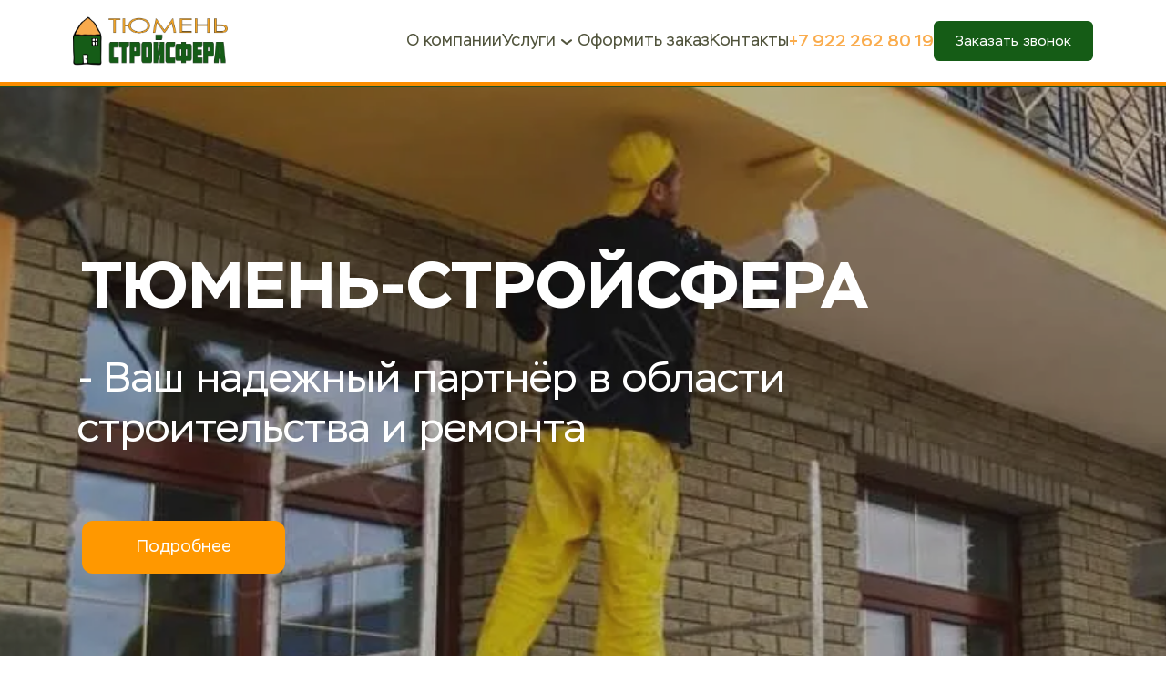

--- FILE ---
content_type: text/html
request_url: https://stroisfera72.ru/
body_size: 24022
content:
<!DOCTYPE html>
<html>
    <head>
        <meta charset="utf-8"/>
        
        
        
        
            <meta name=viewport content="width=1200,initial-scale=0">
        
        <link rel="canonical" href="https://stroisfera72.ru"/>
        <link rel="shortcut icon" href="https://274418.selcdn.ru/cv08300-33250f0d-0664-43fc-9dbf-9d89738d114e/images/55531/053a8569092d070eabdbd6841985ebff.ico" type="image/x-icon"/>
        <link rel="icon" href="https://274418.selcdn.ru/cv08300-33250f0d-0664-43fc-9dbf-9d89738d114e/images/55531/053a8569092d070eabdbd6841985ebff.ico" type="image/x-icon">
        <meta property="og:url" content="https://stroisfera72.ru"/>
        <meta property="twitter:url" content="https://stroisfera72.ru">
        
            <meta property="og:title" content="Строительная компания " Тюмень-СтройСфера"">
        
        
            <meta property="twitter:title" content="Строительная компания " Тюмень-СтройСфера"">
        
        
            <meta property="og:description" content="Все виды строительных работ для Вас и Вашего бизнеса!"/>
            <meta property="twitter:description" content="Все виды строительных работ для Вас и Вашего бизнеса!"/>
        
        
            <meta property="og:image" content="https://274418.selcdn.ru/cv08300-33250f0d-0664-43fc-9dbf-9d89738d114e/images/55531/16ce7afd361b5d9f31c120e4e51a711e.png"/>
            <meta name="twitter:card" content="summary_large_image"/>
            <meta property="twitter:image" content="https://274418.selcdn.ru/cv08300-33250f0d-0664-43fc-9dbf-9d89738d114e/images/55531/16ce7afd361b5d9f31c120e4e51a711e.png"/>
        
        <!-- RSS Feeds -->
        
        
        <link rel="preconnect" href="https://fonts.googleapis.com">
        <link rel="preconnect" href="https://fonts.gstatic.com" crossorigin>

        
            <link rel="stylesheet" href="https://fonts.googleapis.com/css2?family=Caveat:ital,wght@0,400;0,500;0,600;0,700&display=swap">
        
            <link rel="stylesheet" href="https://fonts.googleapis.com/css2?family=Comfortaa:ital,wght@0,300;0,400;0,500;0,600;0,700&display=swap">
        
            <link rel="stylesheet" href="https://fonts.googleapis.com/css2?family=Cormorant+Garamond:ital,wght@0,300;0,400;0,500;0,600;0,700;1,300;1,400;1,500;1,600;1,700&display=swap">
        
            <link rel="stylesheet" href="https://fonts.googleapis.com/css2?family=Fira+Sans:ital,wght@0,100;0,200;0,300;0,400;0,500;0,600;0,700;0,800;0,900;1,100;1,200;1,300;1,400;1,500;1,600;1,700;1,800;1,900&display=swap">
        
            <link rel="stylesheet" href="https://fonts.googleapis.com/css2?family=IBM+Plex+Sans:ital,wght@0,100;0,200;0,300;0,400;0,500;0,600;0,700;1,100;1,200;1,300;1,400;1,500;1,600;1,700&display=swap">
        
            <link rel="stylesheet" href="https://fonts.googleapis.com/css2?family=IBM+Plex+Serif:ital,wght@0,100;0,200;0,300;0,400;0,500;0,600;0,700;1,100;1,200;1,300;1,400;1,500;1,600;1,700&display=swap">
        
            <link rel="stylesheet" href="https://fonts.googleapis.com/css2?family=Inter:ital,wght@0,100;0,200;0,300;0,400;0,500;0,600;0,700;0,800;0,900&display=swap">
        
            <link rel="stylesheet" href="https://fonts.googleapis.com/css2?family=Montserrat:ital,wght@0,100;0,200;0,300;0,400;0,500;0,600;0,700;0,800;0,900;1,100;1,200;1,300;1,400;1,500;1,600;1,700;1,800;1,900&display=swap">
        
            <link rel="stylesheet" href="https://fonts.googleapis.com/css2?family=Montserrat+Alternates:ital,wght@0,100;0,200;0,300;0,400;0,500;0,600;0,700;0,800;0,900;1,100;1,200;1,300;1,400;1,500;1,600;1,700;1,800;1,900&display=swap">
        
            <link rel="stylesheet" href="https://fonts.googleapis.com/css2?family=Nunito:ital,wght@0,200;0,300;0,400;0,500;0,600;0,700;0,800;0,900;1,200;1,300;1,400;1,500;1,600;1,700;1,800;1,900&display=swap">
        
            <link rel="stylesheet" href="https://fonts.googleapis.com/css2?family=Open+Sans:ital,wght@0,300;0,400;0,500;0,600;0,700;0,800;1,300;1,400;1,500;1,600;1,700;1,800&display=swap">
        
            <link rel="stylesheet" href="https://fonts.googleapis.com/css2?family=Playfair+Display:ital,wght@0,400;0,500;0,600;0,700;0,800;0,900;1,400;1,500;1,600;1,700;1,800;1,900&display=swap">
        
            <link rel="stylesheet" href="https://fonts.googleapis.com/css2?family=Podkova:ital,wght@0,400;0,500;0,600;0,700;0,800&display=swap">
        
            <link rel="stylesheet" href="https://fonts.googleapis.com/css2?family=Roboto:ital,wght@0,100;0,300;0,400;0,500;0,700;0,900;1,100;1,300;1,400;1,500;1,700;1,900&display=swap">
        
            <link rel="stylesheet" href="https://fonts.googleapis.com/css2?family=Roboto+Slab:ital,wght@0,100;0,200;0,300;0,400;0,500;0,600;0,700;0,800;0,900&display=swap">
        
            <link rel="stylesheet" href="https://fonts.googleapis.com/css2?family=Rubik:ital,wght@0,300;0,400;0,500;0,600;0,700;0,800;0,900;1,300;1,400;1,500;1,600;1,700;1,800;1,900&display=swap">
        
            <link rel="stylesheet" href="https://fonts.googleapis.com/css2?family=Source+Sans+Pro:ital,wght@0,200;0,300;0,400;0,600;0,700;0,900;1,200;1,300;1,400;1,600;1,700;1,900&display=swap">
        
            <link rel="stylesheet" href="https://fonts.googleapis.com/css2?family=Source+Serif+Pro:ital,wght@0,200;0,300;0,400;0,600;0,700;0,900;1,200;1,300;1,400;1,600;1,700;1,900&display=swap">
        
            <link rel="stylesheet" href="https://cdn2.craftum.com/fonts/Stem/stem.css">
        
        <meta name="generator" content="Craftum CMS">
        <meta name="website_id" content="127343"/>
        <meta name="page_id" content="207879"/>
        
        
        
        
            
        
            
        
            
        
            
        
            
        
            
        
            
        
            
        
            
        
            
        
            
        
            
        
            
                
                    <link rel="stylesheet" href="/static/a-common-styles.css"/>
                
            
        
            
                
                    <link rel="stylesheet" href="/static/b-themes-styles.css"/>
                
            
        
            
                
                    <link rel="stylesheet" href="/static/c-animation-styles.css"/>
                
            
        
            
                
                    <link rel="stylesheet" href="/static/d-simple-styles.css"/>
                
            
        
            
                
                    <link rel="stylesheet" href="/static/e-complex-styles.css"/>
                
            
        
            
                
                    <link rel="stylesheet" href="/static/f-blocks-styles.css"/>
                
            
        
            
                
                    <link rel="stylesheet" href="/static/g-libraries-styles.css"/>
                
            
        
            
                
            
        
            
                
            
        
        
            
                
                    <link rel="stylesheet" href="/static/090a0ee0-b53a-4c1b-8e42-645bd32ae19a.css"/>
                
            
        
            
                
                    <link rel="stylesheet" href="/static/3362c947-518c-478e-8e37-7ec7c127f06c.css"/>
                
            
        
            
                
                    <link rel="stylesheet" href="/static/3ab64c82-2913-44a8-8f9c-e4caf5248afd.css"/>
                
            
        
            
                
                    <link rel="stylesheet" href="/static/41e7be0d-4d5e-4ac7-818b-c7aebad34efc.css"/>
                
            
        
            
                
                    <link rel="stylesheet" href="/static/43adec0c-3a96-4730-acc7-da95597af8e3.css"/>
                
            
        
            
                
                    <link rel="stylesheet" href="/static/52a84f94-0d45-463b-a328-873aa5f3f2b1.css"/>
                
            
        
            
                
                    <link rel="stylesheet" href="/static/61d99bc6-8025-41ad-8de2-1257b40f6852.css"/>
                
            
        
            
                
                    <link rel="stylesheet" href="/static/731c9022-41be-4334-bcea-69e3c97a8976.css"/>
                
            
        
            
                
                    <link rel="stylesheet" href="/static/94eb6de7-0525-47ab-b628-c4871c25ec51.css"/>
                
            
        
            
                
                    <link rel="stylesheet" href="/static/c06f6200-7376-4a9f-8abf-a72252b34996.css"/>
                
            
        
            
                
                    <link rel="stylesheet" href="/static/de7a4828-29c4-481e-a229-f7aff262c933.css"/>
                
            
        
            
                
                    <link rel="stylesheet" href="/static/fd7f2fef-9462-42be-bd1a-97e370112029.css"/>
                
            
        
            
        
            
        
            
        
            
        
            
        
            
        
            
        
            
        
            
        
        <style>
            .cli-block h1, .cli-block h2, .cli-block h3, .cli-block-title,
            .cli-block h4, .cli-block h5, .cli-block h6 {
                font-family: "Stem", var(--sans-serif);
            }
            .cli-block {
                font-family: "Stem", var(--sans-serif);
            }
        </style>
    </head>
    <body class="th1">
        <div data-blocks-wrapper>
            <section id="n-fd7f2fef-9462-42be-bd1a-97e370112029" data-root-id="fd7f2fef-9462-42be-bd1a-97e370112029" data-custom-class class="cli-block cli-header cli-block--default " data-resize="true" data-design-type="block-wrapper" data-bind="e30=" data-type="block-wrapper" data-static="true"><header id="n-fac68e12-3049-4336-b53e-d48d9afbc8b1" data-root-id="fd7f2fef-9462-42be-bd1a-97e370112029" data-block-content="true" class="cli-block__header-content cli-block__header-content--short vertical-max-xl horizontal" data-type="grid" data-title="Блок" data-design-type="grid" data-design-order="1"><a id="n-00f89374-28da-4202-b1a2-5cea8adb50b6" data-root-id="fd7f2fef-9462-42be-bd1a-97e370112029" class="cli-logo cli-header__logo" data-type="logo" data-title="Логотип" data-design-type="logo" data-design-order="4" data-content-order="3" href="/"><img id="n-514b69e2-2059-47d4-9731-32daeccfeb9b" data-root-id="fd7f2fef-9462-42be-bd1a-97e370112029" data-draggable="true" data-design-type="image" sizes="(-webkit-min-device-pixel-ratio: 1.5) and (max-width: 666px) 666px,(-webkit-min-device-pixel-ratio: 1.5) and (max-width: 767px) 767px,(-webkit-min-device-pixel-ratio: 1.5) and (max-width: 1023px) 1023px,(-webkit-min-device-pixel-ratio: 1.5) and (max-width: 1199px) 1199px,(-webkit-min-device-pixel-ratio: 1.5) and (min-width: 1200px) 1920px, (max-width: 666px) 666px,(max-width: 767px) 767px,(max-width: 1023px) 1023px,(max-width: 1199px) 1199px,1920px" srcset="https://static.craftum.com/6PCDWCYeSqInWA8zmNegZ2hZwG4=/1332x0/filters:no_upscale()/https://274418.selcdn.ru/cv08300-33250f0d-0664-43fc-9dbf-9d89738d114e/images/55531/1bba8bb247b94ec976c530004e3d8e08.png 666w,https://static.craftum.com/aEYmENWflAVJZm1MzjmuSWuKDDM=/1534x0/filters:no_upscale()/https://274418.selcdn.ru/cv08300-33250f0d-0664-43fc-9dbf-9d89738d114e/images/55531/1bba8bb247b94ec976c530004e3d8e08.png 767w,https://static.craftum.com/acHfN-YqIsVl8BGhI71OWdIVFYI=/2046x0/filters:no_upscale()/https://274418.selcdn.ru/cv08300-33250f0d-0664-43fc-9dbf-9d89738d114e/images/55531/1bba8bb247b94ec976c530004e3d8e08.png 1023w,https://static.craftum.com/5l8JYvnmiJJ4aqXeMbAHypTecl8=/1166x0/filters:no_upscale()/https://274418.selcdn.ru/cv08300-33250f0d-0664-43fc-9dbf-9d89738d114e/images/55531/1bba8bb247b94ec976c530004e3d8e08.png 1166w,https://static.craftum.com/arjtJTNR5yJYZ1_dr3Vu0vGLPq4=/2398x0/filters:no_upscale()/https://274418.selcdn.ru/cv08300-33250f0d-0664-43fc-9dbf-9d89738d114e/images/55531/1bba8bb247b94ec976c530004e3d8e08.png 1199w,https://static.craftum.com/6PCDWCYeSqInWA8zmNegZ2hZwG4=/1332x0/filters:no_upscale()/https://274418.selcdn.ru/cv08300-33250f0d-0664-43fc-9dbf-9d89738d114e/images/55531/1bba8bb247b94ec976c530004e3d8e08.png 1332w,https://static.craftum.com/aEYmENWflAVJZm1MzjmuSWuKDDM=/1534x0/filters:no_upscale()/https://274418.selcdn.ru/cv08300-33250f0d-0664-43fc-9dbf-9d89738d114e/images/55531/1bba8bb247b94ec976c530004e3d8e08.png 1534w,https://static.craftum.com/8cqYP04K_kU0fP6iPmdmvu9HG0w=/1920x0/filters:no_upscale()/https://274418.selcdn.ru/cv08300-33250f0d-0664-43fc-9dbf-9d89738d114e/images/55531/1bba8bb247b94ec976c530004e3d8e08.png 1920w" src="https://274418.selcdn.ru/cv08300-33250f0d-0664-43fc-9dbf-9d89738d114e/images/55531/1bba8bb247b94ec976c530004e3d8e08.png" data-type="image" data-title="Изображение"></img></a><div id="n-a451fa4d-bbb5-4585-a3e9-057bad04a1e3" data-root-id="fd7f2fef-9462-42be-bd1a-97e370112029" data-type="header-menu" data-content-order="4" data-title="Меню" data-bg-dependency="true" data-public-mobile-content class="cli-header__info" data-design-order="5" data-design-type="header-menu" style="--bg-default: none; --bg-xl: #ffffff"><nav id="n-ed08202d-6bf2-47df-b29b-53107d8ad176" data-root-id="fd7f2fef-9462-42be-bd1a-97e370112029" data-draggable="true" data-design-type="menu" data-builder-submenu-option="true" class="cli-menu cli-header__menu" data-type="menu" data-title="Меню"><a id="n-7297c571-b25a-4c54-b480-c5e4f486879e" data-root-id="fd7f2fef-9462-42be-bd1a-97e370112029" data-type="menu-item" data-title="Меню" data-action-cart="false" data-design-type="menu-item" data-public-menu-item href="/#n-94eb6de7-0525-47ab-b628-c4871c25ec51" class="cli-menu__link"><p id="n-e004832a-6499-4dcc-8f68-7ae0861c57b0" data-root-id="fd7f2fef-9462-42be-bd1a-97e370112029" data-type="text" data-design-type="text">О компании</p><svg id="n-f422868a-329e-4f3f-8af4-457080de2384" data-root-id="fd7f2fef-9462-42be-bd1a-97e370112029" role="presentation" width="24" xmlns="http://www.w3.org/2000/svg" height="24" viewbox="0 0 24 24" aria-labelledby="header-menu-arrow"><g id="n-41a65b87-f098-41c2-b6e1-2b098bc94db1" data-root-id="fd7f2fef-9462-42be-bd1a-97e370112029" fill="currentColor"><path id="n-71ab14fe-2674-4af5-b603-c975049bad45" data-root-id="fd7f2fef-9462-42be-bd1a-97e370112029" d="M12.0013 15.9993C11.7676 15.9998 11.5412 15.9184 11.3613 15.7693L6.36125 11.7693C6.15704 11.5996 6.02861 11.3556 6.00423 11.0912C5.97985 10.8268 6.06151 10.5635 6.23125 10.3593C6.40099 10.1551 6.6449 10.0267 6.90933 10.0023C7.17375 9.9779 7.43704 10.0596 7.64125 10.2293L12.0013 13.7093L16.3613 10.3893C16.4635 10.3062 16.5812 10.2442 16.7076 10.2068C16.8339 10.1693 16.9664 10.1572 17.0974 10.1712C17.2285 10.1851 17.3554 10.2248 17.4711 10.288C17.5867 10.3512 17.6887 10.4366 17.7713 10.5393C17.8628 10.6421 17.9322 10.7627 17.975 10.8936C18.0178 11.0245 18.0331 11.1628 18.0199 11.2999C18.0068 11.4369 17.9655 11.5698 17.8986 11.6902C17.8317 11.8105 17.7407 11.9158 17.6313 11.9993L12.6313 15.8293C12.4462 15.9548 12.2244 16.0147 12.0013 15.9993Z" clip-rule="evenodd" fill-rule="evenodd"></path></g></svg></a><button id="n-c7a0643b-5aa0-474f-8850-95f2beedc579" data-root-id="fd7f2fef-9462-42be-bd1a-97e370112029" href="#" class="cli-menu__link" data-type="menu-item" data-title="Меню" data-design-type="menu-item" data-public-menu-item><p id="n-b41efc56-484e-48cd-8e64-ec170c1de011" data-root-id="fd7f2fef-9462-42be-bd1a-97e370112029" data-design-type="text" data-type="text">Услуги</p><svg id="n-6aa37789-5e90-4468-bc12-44e60d029ac8" data-root-id="fd7f2fef-9462-42be-bd1a-97e370112029" xmlns="http://www.w3.org/2000/svg" height="24" viewbox="0 0 24 24" aria-labelledby="header-menu-arrow" role="presentation" width="24"><g id="n-6203eb29-4870-4aaa-9caa-7ef259229dc7" data-root-id="fd7f2fef-9462-42be-bd1a-97e370112029" fill="currentColor"><path id="n-087acd1b-1332-4e56-aad3-d793b6801c17" data-root-id="fd7f2fef-9462-42be-bd1a-97e370112029" d="M12.0013 15.9993C11.7676 15.9998 11.5412 15.9184 11.3613 15.7693L6.36125 11.7693C6.15704 11.5996 6.02861 11.3556 6.00423 11.0912C5.97985 10.8268 6.06151 10.5635 6.23125 10.3593C6.40099 10.1551 6.6449 10.0267 6.90933 10.0023C7.17375 9.9779 7.43704 10.0596 7.64125 10.2293L12.0013 13.7093L16.3613 10.3893C16.4635 10.3062 16.5812 10.2442 16.7076 10.2068C16.8339 10.1693 16.9664 10.1572 17.0974 10.1712C17.2285 10.1851 17.3554 10.2248 17.4711 10.288C17.5867 10.3512 17.6887 10.4366 17.7713 10.5393C17.8628 10.6421 17.9322 10.7627 17.975 10.8936C18.0178 11.0245 18.0331 11.1628 18.0199 11.2999C18.0068 11.4369 17.9655 11.5698 17.8986 11.6902C17.8317 11.8105 17.7407 11.9158 17.6313 11.9993L12.6313 15.8293C12.4462 15.9548 12.2244 16.0147 12.0013 15.9993Z" clip-rule="evenodd" fill-rule="evenodd"></path></g></svg><div id="n-13ec4b9e-9aa6-4a5b-adee-0dbbd5352c7a" data-root-id="fd7f2fef-9462-42be-bd1a-97e370112029" data-type="submenu" data-title="Подменю" data-design-type="submenu" class="cli-menu__dropdown"><a id="n-b39cc4ff-a395-4a03-b3a5-661ec7974073" data-root-id="fd7f2fef-9462-42be-bd1a-97e370112029" data-design-type="submenu-item" href="/stroitelstvo" class="cli-menu__dropdown-link" data-type="submenu-item" data-title="Пункт подменю" data-action-cart="false"><p id="n-549cd624-33cc-41ba-b6af-e96e5dcb07d7" data-root-id="fd7f2fef-9462-42be-bd1a-97e370112029" data-type="text" data-design-type="text">Строительство</p></a><a id="n-e77897c5-28b4-4fd4-a17c-ffd2575a31b9" data-root-id="fd7f2fef-9462-42be-bd1a-97e370112029" data-action-cart="false" data-design-type="submenu-item" href="/remont" class="cli-menu__dropdown-link" data-type="submenu-item" data-title="Пункт подменю"><p id="n-7300b2e0-9a0b-4a44-b885-7889303c14fe" data-root-id="fd7f2fef-9462-42be-bd1a-97e370112029" data-type="text" data-design-type="text">Ремонт</p></a><a id="n-13e48a3e-301b-46fd-9be1-b5c3c1b9373a" data-root-id="fd7f2fef-9462-42be-bd1a-97e370112029" data-design-type="submenu-item" href="/ingeneer_sety" class="cli-menu__dropdown-link" data-type="submenu-item" data-title="Пункт подменю" data-action-cart="false"><p id="n-3c1a5f15-d9e5-4f3d-b0b8-17a8d0484f90" data-root-id="fd7f2fef-9462-42be-bd1a-97e370112029" data-design-type="text" data-type="text">Инженерные сети</p></a><a id="n-c83d1ba2-27ab-494a-bbb8-350599b557e0" data-root-id="fd7f2fef-9462-42be-bd1a-97e370112029" data-title="Пункт подменю" data-action-cart="false" data-design-type="submenu-item" href="/krovelniye" class="cli-menu__dropdown-link" data-type="submenu-item"><p id="n-d6d3b19d-a675-4a58-8745-d08206452e29" data-root-id="fd7f2fef-9462-42be-bd1a-97e370112029" data-type="text" data-design-type="text">Кровельные работы</p></a><a id="n-fd60392d-e256-45ca-b384-733b88e17737" data-root-id="fd7f2fef-9462-42be-bd1a-97e370112029" data-action-cart="false" data-design-type="submenu-item" href="/fundament" class="cli-menu__dropdown-link" data-type="submenu-item" data-title="Пункт подменю"><p id="n-d033d11d-d0b7-4747-a9c6-418a13fe53d8" data-root-id="fd7f2fef-9462-42be-bd1a-97e370112029" data-type="text" data-design-type="text">Фундаментные работы</p></a><a id="n-e2a14fd3-d379-45a7-8cd3-da05404517c8" data-root-id="fd7f2fef-9462-42be-bd1a-97e370112029" href="/dorognoje_stroitelstvo" class="cli-menu__dropdown-link" data-type="submenu-item" data-title="Пункт подменю" data-action-cart="false" data-design-type="submenu-item"><p id="n-78cf393d-07d7-4b20-b8a5-b05a3d6551ed" data-root-id="fd7f2fef-9462-42be-bd1a-97e370112029" data-type="text" data-design-type="text">Дорожное строительство</p></a><a id="n-16c4eb88-3592-4078-8d7f-e2ccff0e8591" data-root-id="fd7f2fef-9462-42be-bd1a-97e370112029" data-action-cart="false" data-design-type="submenu-item" href="/blagoustroystvo" class="cli-menu__dropdown-link" data-type="submenu-item" data-title="Пункт подменю"><p id="n-de86d263-2b7c-48e2-b781-d22af42d083a" data-root-id="fd7f2fef-9462-42be-bd1a-97e370112029" data-design-type="text" data-type="text">Благоустройство территории</p></a></div></button><a id="n-4501ef37-c008-46dc-afb6-808cee6a9949" data-root-id="fd7f2fef-9462-42be-bd1a-97e370112029" data-public-menu-item href="/zayavka" class="cli-menu__link" data-type="menu-item" data-title="Меню" data-action-cart="false" data-design-type="menu-item"><p id="n-7ec68391-833f-41fb-a56e-233d6ebeed78" data-root-id="fd7f2fef-9462-42be-bd1a-97e370112029" data-type="text" data-design-type="text">Оформить заказ</p><svg id="n-3abfc4db-33cb-4bda-8352-5218c90d4c53" data-root-id="fd7f2fef-9462-42be-bd1a-97e370112029" width="24" xmlns="http://www.w3.org/2000/svg" height="24" viewbox="0 0 24 24" aria-labelledby="header-menu-arrow" role="presentation"><g id="n-2ef15147-9432-4bff-a5e3-54aa1d444896" data-root-id="fd7f2fef-9462-42be-bd1a-97e370112029" fill="currentColor"><path id="n-f4d7aae5-00f4-4006-b46e-22e8d85776b2" data-root-id="fd7f2fef-9462-42be-bd1a-97e370112029" clip-rule="evenodd" fill-rule="evenodd" d="M12.0013 15.9993C11.7676 15.9998 11.5412 15.9184 11.3613 15.7693L6.36125 11.7693C6.15704 11.5996 6.02861 11.3556 6.00423 11.0912C5.97985 10.8268 6.06151 10.5635 6.23125 10.3593C6.40099 10.1551 6.6449 10.0267 6.90933 10.0023C7.17375 9.9779 7.43704 10.0596 7.64125 10.2293L12.0013 13.7093L16.3613 10.3893C16.4635 10.3062 16.5812 10.2442 16.7076 10.2068C16.8339 10.1693 16.9664 10.1572 17.0974 10.1712C17.2285 10.1851 17.3554 10.2248 17.4711 10.288C17.5867 10.3512 17.6887 10.4366 17.7713 10.5393C17.8628 10.6421 17.9322 10.7627 17.975 10.8936C18.0178 11.0245 18.0331 11.1628 18.0199 11.2999C18.0068 11.4369 17.9655 11.5698 17.8986 11.6902C17.8317 11.8105 17.7407 11.9158 17.6313 11.9993L12.6313 15.8293C12.4462 15.9548 12.2244 16.0147 12.0013 15.9993Z"></path></g></svg></a><a id="n-123a3164-c9fe-4d6c-8424-bf424f1ff446" data-root-id="fd7f2fef-9462-42be-bd1a-97e370112029" data-action-cart="false" data-design-type="menu-item" data-public-menu-item href="/kontakty" class="cli-menu__link" data-type="menu-item" data-title="Меню"><p id="n-b49e1052-c3fc-40a3-af41-8f856431b701" data-root-id="fd7f2fef-9462-42be-bd1a-97e370112029" data-type="text" data-design-type="text">Контакты</p><svg id="n-b96fdd9e-446b-4ec9-afa2-73c275b50018" data-root-id="fd7f2fef-9462-42be-bd1a-97e370112029" height="24" viewbox="0 0 24 24" aria-labelledby="header-menu-arrow" role="presentation" width="24" xmlns="http://www.w3.org/2000/svg"><g id="n-c4d82c8d-102a-4530-9169-a7b202dd4487" data-root-id="fd7f2fef-9462-42be-bd1a-97e370112029" fill="currentColor"><path id="n-e7ddfb99-a751-4b52-b706-4578583282ea" data-root-id="fd7f2fef-9462-42be-bd1a-97e370112029" d="M12.0013 15.9993C11.7676 15.9998 11.5412 15.9184 11.3613 15.7693L6.36125 11.7693C6.15704 11.5996 6.02861 11.3556 6.00423 11.0912C5.97985 10.8268 6.06151 10.5635 6.23125 10.3593C6.40099 10.1551 6.6449 10.0267 6.90933 10.0023C7.17375 9.9779 7.43704 10.0596 7.64125 10.2293L12.0013 13.7093L16.3613 10.3893C16.4635 10.3062 16.5812 10.2442 16.7076 10.2068C16.8339 10.1693 16.9664 10.1572 17.0974 10.1712C17.2285 10.1851 17.3554 10.2248 17.4711 10.288C17.5867 10.3512 17.6887 10.4366 17.7713 10.5393C17.8628 10.6421 17.9322 10.7627 17.975 10.8936C18.0178 11.0245 18.0331 11.1628 18.0199 11.2999C18.0068 11.4369 17.9655 11.5698 17.8986 11.6902C17.8317 11.8105 17.7407 11.9158 17.6313 11.9993L12.6313 15.8293C12.4462 15.9548 12.2244 16.0147 12.0013 15.9993Z" clip-rule="evenodd" fill-rule="evenodd"></path></g></svg></a></nav><div id="n-d90e0d36-5cd9-4df5-80e5-482db2ab4f56" data-root-id="fd7f2fef-9462-42be-bd1a-97e370112029" class="cli-header__data"><a id="n-847c0b0c-8c53-4f14-9e0b-ff86349b2807" data-root-id="fd7f2fef-9462-42be-bd1a-97e370112029" data-draggable="true" data-title="Телефон" data-design-type="text" data-design-order="3" data-content-order="2" href="tel:+79222628019" class="cli-text-medium cli-header__data-phone" data-type="text">+7 922 262 80 19</a></div><a id="n-89f87d54-ab1d-41e7-b1de-98fd6e723d31" data-root-id="fd7f2fef-9462-42be-bd1a-97e370112029" href="/zayavka" data-action-cart="false" data-title="Кнопка" data-design-type="button" data-draggable="true" data-design-order="6" class="cli-button cli-button--middle cli-button--primary cli-header__button" data-type="button" data-content-order="5"><span id="n-7ba5019f-52d5-431c-b151-dbbc10a0c552" data-root-id="fd7f2fef-9462-42be-bd1a-97e370112029" data-type="text" data-design-type="text" data-controls-disabled="true">Заказать звонок</span></a></div><button id="n-a33337e6-a22e-413e-87f1-f477294ee18f" data-root-id="fd7f2fef-9462-42be-bd1a-97e370112029" class="cli-header-toggler" style="color: rgba(80, 83, 59, 1); border-color: rgba(80, 83, 59, 1)" data-design-type="burger-menu" data-public-mobile-toggler><div id="n-85690ea0-c013-4604-8ba7-72bfb8f23d15" data-root-id="fd7f2fef-9462-42be-bd1a-97e370112029" data-multitype="true" data-design-type="icon" data-widget-controls="true" class="cli-svg cli-header-toggler__open" data-type="icon"><svg xmlns="http://www.w3.org/2000/svg" width="24" height="24" viewbox="0 0 24 24" aria-labelledby="cli-mobile-menu" role="presentation"><g fill="currentColor"><path d="M4 8C3.44772 8 3 8.44772 3 9C3 9.55228 3.44772 10 4 10H20C20.5523 10 21 9.55228 21 9C21 8.44772 20.5523 8 20 8H4ZM4 14C3.44772 14 3 14.4477 3 15C3 15.5523 3.44772 16 4 16H20C20.5523 16 21 15.5523 21 15C21 14.4477 20.5523 14 20 14H4Z" fill-rule="evenodd" clip-rule="evenodd"></path></g></svg></div><div id="n-31c30fa6-b650-411a-9abf-14b9f87aa99d" data-root-id="fd7f2fef-9462-42be-bd1a-97e370112029" data-design-type="icon" data-widget-controls="true" class="cli-svg cli-header-toggler__close" data-type="icon" data-multitype="true"><svg xmlns="http://www.w3.org/2000/svg" width="24" height="24" viewbox="0 0 24 24" aria-labelledby="cli-close-menu" role="presentation"><g fill="currentColor"><path d="M6.29289 7.70711C5.90237 7.31658 5.90237 6.68342 6.29289 6.29289C6.68342 5.90237 7.31658 5.90237 7.70711 6.29289L12 10.5858L16.2929 6.29289C16.6834 5.90237 17.3166 5.90237 17.7071 6.29289C18.0976 6.68342 18.0976 7.31658 17.7071 7.70711L13.4142 12L17.7071 16.2929C18.0976 16.6834 18.0976 17.3166 17.7071 17.7071C17.3166 18.0976 16.6834 18.0976 16.2929 17.7071L12 13.4142L7.70711 17.7071C7.31658 18.0976 6.68342 18.0976 6.29289 17.7071C5.90237 17.3166 5.90237 16.6834 6.29289 16.2929L10.5858 12L6.29289 7.70711Z" fill-rule="evenodd" clip-rule="evenodd"></path></g></svg></div></button></header><div id="n-2f0f3b09-059d-457c-b9b6-e8299306a858" data-root-id="fd7f2fef-9462-42be-bd1a-97e370112029" data-type="background" data-design-type="background" class="cli-background" style="background: #ffffff  no-repeat 50% 50%/cover;" data-fill="true"></div></section><section id="n-41e7be0d-4d5e-4ac7-818b-c7aebad34efc" data-root-id="41e7be0d-4d5e-4ac7-818b-c7aebad34efc" data-design-type="block-wrapper" data-bind="e30=" class="cli-block cli-cover cli-block--inverse" data-type="block-wrapper" data-resize="true" data-converted="true"><div id="n-24175856-0840-41a3-83ce-029123c7b87a" data-root-id="41e7be0d-4d5e-4ac7-818b-c7aebad34efc" data-block-content="true" class="cli-block__content cli-grid cli-block__content--cover cli-block__content--normal" data-type="grid" data-title="Блок" data-design-type="grid" data-design-order="1"></div><div id="n-6620a0ec-9474-437c-83bb-92de227056b0" data-root-id="41e7be0d-4d5e-4ac7-818b-c7aebad34efc" data-type="background" data-image="true" data-video="true" data-design-type="background" class="cli-background" style="background:rgba(251, 140, 0, 1) no-repeat 50% 50%/cover" data-fill="true"></div></section><section id="n-de7a4828-29c4-481e-a229-f7aff262c933" data-root-id="de7a4828-29c4-481e-a229-f7aff262c933" data-converted="true" data-design-type="block-wrapper" data-bind="e30=" class="cli-block cli-cover cli-block--default" data-type="block-wrapper" data-resize="true"><div id="n-9c0a4816-27cd-485f-bc47-f7dfb0070e30" data-root-id="de7a4828-29c4-481e-a229-f7aff262c933" data-title="Блок" data-design-type="grid" data-design-order="1" data-block-content="true" class="cli-block__content cli-grid cli-block__content--normal cli-block__content--cover" data-type="grid"><a id="n-00bb0ccd-6974-4550-b31c-9b041956b79d" data-root-id="de7a4828-29c4-481e-a229-f7aff262c933" class="cli-button cli-button--big cli-button--primary" data-type="button" data-converted="true" data-action-cart="false" data-design-order="4" data-title="Кнопка #1" data-draggable="true" data-design-type="button" data-content-order="3" href="/katalog_uslugi"><span id="n-15e30be7-cf17-4ba0-af96-e64a76da2e4b" data-root-id="de7a4828-29c4-481e-a229-f7aff262c933" data-type="text" data-design-type="text" data-controls-disabled="true">Подробнее</span></a><a id="n-1405e0f5-9842-4ee4-9817-9b6a6b24ec30" data-root-id="de7a4828-29c4-481e-a229-f7aff262c933" data-title="Шеврон" data-design-order="6" href="#" class="cli-block-icon cli-block-icon--big" data-converted="true" data-draggable="true" data-content-order="5" disabled="false"><div id="n-de2ee8ff-845c-40a3-b5ab-03407e9778ee" data-root-id="de7a4828-29c4-481e-a229-f7aff262c933" data-design-type="icon-fixed" data-widget-controls="true" class="cli-svg" data-type="icon" data-title="Иконка" data-multitype="true"><svg xmlns="http://www.w3.org/2000/svg" width="24" height="24" viewbox="0 0 24 24" role="presentation"> lang="en"></title><g fill="currentColor"><path d="M12 13.8238L6.6325 9.52978C6.43843 9.37452 6.15525 9.40599 5.99999 9.60006C5.84474 9.79412 5.8762 10.0773 6.07027 10.2326L12 14.9763L17.9297 10.2326C18.1238 10.0773 18.1552 9.79412 18 9.60006C17.8447 9.40599 17.5616 9.37452 17.3675 9.52978L12 13.8238Z" fill-rule="evenodd" clip-rule="evenodd"></path></g></svg></div></a><h1 id="n-ea79a16b-7a28-4a2d-9144-c77f05d5cdf7" data-root-id="de7a4828-29c4-481e-a229-f7aff262c933" data-content-order="1" class="cli-block-title cli-block-title--gigantic cli-text-center cli-text-bold" data-draggable="true" data-design-order="2" data-seo="true" data-type="text" data-title="Заголовок" data-converted="true" data-design-type="text">ТЮМЕНЬ-СТРОЙСФЕРА</h1><p id="n-dde1051b-da3d-49d8-8721-47765f0cfd8b" data-root-id="de7a4828-29c4-481e-a229-f7aff262c933" data-title="Подзаголовок" data-draggable="true" data-design-type="text" data-type="text" data-converted="true" data-design-order="3" data-content-order="2" class="cli-block-subtitle cli-block-subtitle--big cli-text-center cli-text-regular">- Ваш надежный партнёр в области строительства и ремонта</p><div id="n-a9411aba-01f8-4901-a276-6d64a0d1be85" data-root-id="de7a4828-29c4-481e-a229-f7aff262c933" data-script="slider" data-draggable="true" class="cli-swiper-body cli-default cli-default-slider bullet-out nav-edge" data-options="[base64]" data-converted="true" data-design-type="slider" data-type="slider" data-title="Слайдер"><div id="n-0554d646-6383-4477-8c09-692d75bcd599" data-root-id="de7a4828-29c4-481e-a229-f7aff262c933" class="swiper"><div id="n-206ccdbd-2aad-4ff2-b463-9e322319f7ef" data-root-id="de7a4828-29c4-481e-a229-f7aff262c933" class="swiper-wrapper" data-type="slider-wrapper" data-design-type="slider-wrapper"><a id="n-8a56e661-3263-431d-85cd-63ca1832de85" data-root-id="de7a4828-29c4-481e-a229-f7aff262c933" data-type="link" data-design-type="link" href="#" class="cli-default-slider__link swiper-slide"><img id="n-1952f2ee-7574-41a5-b6fa-11f22f1504b4" data-root-id="de7a4828-29c4-481e-a229-f7aff262c933" alt="slider logo" data-type="image" data-design-type="slider-image" data-title="Изображение" data-multitype="true" sizes="(-webkit-min-device-pixel-ratio: 1.5) and (max-width: 666px) 666px,(-webkit-min-device-pixel-ratio: 1.5) and (max-width: 767px) 767px,(-webkit-min-device-pixel-ratio: 1.5) and (max-width: 1023px) 1023px,(-webkit-min-device-pixel-ratio: 1.5) and (max-width: 1199px) 1199px,(-webkit-min-device-pixel-ratio: 1.5) and (min-width: 1200px) 1920px, (max-width: 666px) 666px,(max-width: 767px) 767px,(max-width: 1023px) 1023px,(max-width: 1199px) 1199px,1920px" srcset="https://static.craftum.com/WdFOxAljyNBTGhZzMfO_nqodWrk=/1332x0/filters:no_upscale()/https://274418.selcdn.ru/cv08300-33250f0d-0664-43fc-9dbf-9d89738d114e/images/55531/ed8052c71446e4d2db1ecf96dd4a6033.jpeg 666w,https://static.craftum.com/UZU5FwNde582-Kp_3CnOYwUOQcM=/1534x0/filters:no_upscale()/https://274418.selcdn.ru/cv08300-33250f0d-0664-43fc-9dbf-9d89738d114e/images/55531/ed8052c71446e4d2db1ecf96dd4a6033.jpeg 767w,https://static.craftum.com/39DX5oLn7-M-LINCGCknU5x0nwk=/2046x0/filters:no_upscale()/https://274418.selcdn.ru/cv08300-33250f0d-0664-43fc-9dbf-9d89738d114e/images/55531/ed8052c71446e4d2db1ecf96dd4a6033.jpeg 1023w,https://static.craftum.com/U6IhMluJ_TDKuxB_EECz_4XStpA=/1166x0/filters:no_upscale()/https://274418.selcdn.ru/cv08300-33250f0d-0664-43fc-9dbf-9d89738d114e/images/55531/ed8052c71446e4d2db1ecf96dd4a6033.jpeg 1166w,https://static.craftum.com/_pP8K2aH50oavebtp97uoRvhHMc=/2398x0/filters:no_upscale()/https://274418.selcdn.ru/cv08300-33250f0d-0664-43fc-9dbf-9d89738d114e/images/55531/ed8052c71446e4d2db1ecf96dd4a6033.jpeg 1199w,https://static.craftum.com/WdFOxAljyNBTGhZzMfO_nqodWrk=/1332x0/filters:no_upscale()/https://274418.selcdn.ru/cv08300-33250f0d-0664-43fc-9dbf-9d89738d114e/images/55531/ed8052c71446e4d2db1ecf96dd4a6033.jpeg 1332w,https://static.craftum.com/UZU5FwNde582-Kp_3CnOYwUOQcM=/1534x0/filters:no_upscale()/https://274418.selcdn.ru/cv08300-33250f0d-0664-43fc-9dbf-9d89738d114e/images/55531/ed8052c71446e4d2db1ecf96dd4a6033.jpeg 1534w,https://static.craftum.com/UQZD9zK7VylpvE0Xl0f7zlrE4H8=/1920x0/filters:no_upscale()/https://274418.selcdn.ru/cv08300-33250f0d-0664-43fc-9dbf-9d89738d114e/images/55531/ed8052c71446e4d2db1ecf96dd4a6033.jpeg 1920w" data-editable-name="true" src="https://274418.selcdn.ru/cv08300-33250f0d-0664-43fc-9dbf-9d89738d114e/images/55531/ed8052c71446e4d2db1ecf96dd4a6033.jpeg" class="cli-image--contain cli-image" data-widget-controls="true"></img></a><a id="n-09bd8499-fe43-4186-b2e0-c513e7ad54a6" data-root-id="de7a4828-29c4-481e-a229-f7aff262c933" class="cli-default-slider__link swiper-slide" data-type="link" data-design-type="link" href="#"><img id="n-accdf43f-664d-4884-b2b3-1818027fb2fc" data-root-id="de7a4828-29c4-481e-a229-f7aff262c933" alt="slider logo" data-widget-controls="true" data-multitype="true" sizes="(-webkit-min-device-pixel-ratio: 1.5) and (max-width: 666px) 666px,(-webkit-min-device-pixel-ratio: 1.5) and (max-width: 767px) 767px,(-webkit-min-device-pixel-ratio: 1.5) and (max-width: 1023px) 1023px,(-webkit-min-device-pixel-ratio: 1.5) and (max-width: 1199px) 1199px,(-webkit-min-device-pixel-ratio: 1.5) and (min-width: 1200px) 1920px, (max-width: 666px) 666px,(max-width: 767px) 767px,(max-width: 1023px) 1023px,(max-width: 1199px) 1199px,1920px" src="https://274418.selcdn.ru/cv08300-33250f0d-0664-43fc-9dbf-9d89738d114e/images/55531/8c1b50dd380f742d1ca4038e579eb56c.jpeg" class="cli-image--contain cli-image" data-type="image" data-title="Изображение" data-design-type="slider-image" data-editable-name="true" srcset="https://static.craftum.com/D4t3KUesrJ-5HvLCFGKIqEYJcWg=/1332x0/filters:no_upscale()/https://274418.selcdn.ru/cv08300-33250f0d-0664-43fc-9dbf-9d89738d114e/images/55531/8c1b50dd380f742d1ca4038e579eb56c.jpeg 666w,https://static.craftum.com/VGDuKKytkNmIfkZa08PVEPk8fV8=/1534x0/filters:no_upscale()/https://274418.selcdn.ru/cv08300-33250f0d-0664-43fc-9dbf-9d89738d114e/images/55531/8c1b50dd380f742d1ca4038e579eb56c.jpeg 767w,https://static.craftum.com/yvlVJAA5rnjmEp0G1QKf0P2mR1U=/2046x0/filters:no_upscale()/https://274418.selcdn.ru/cv08300-33250f0d-0664-43fc-9dbf-9d89738d114e/images/55531/8c1b50dd380f742d1ca4038e579eb56c.jpeg 1023w,https://static.craftum.com/P-JAbq9DJ0mdho5b_jMIC97te3A=/1166x0/filters:no_upscale()/https://274418.selcdn.ru/cv08300-33250f0d-0664-43fc-9dbf-9d89738d114e/images/55531/8c1b50dd380f742d1ca4038e579eb56c.jpeg 1166w,https://static.craftum.com/XESLuz9HZYyZl3UhNQMlfbyJKDk=/2398x0/filters:no_upscale()/https://274418.selcdn.ru/cv08300-33250f0d-0664-43fc-9dbf-9d89738d114e/images/55531/8c1b50dd380f742d1ca4038e579eb56c.jpeg 1199w,https://static.craftum.com/D4t3KUesrJ-5HvLCFGKIqEYJcWg=/1332x0/filters:no_upscale()/https://274418.selcdn.ru/cv08300-33250f0d-0664-43fc-9dbf-9d89738d114e/images/55531/8c1b50dd380f742d1ca4038e579eb56c.jpeg 1332w,https://static.craftum.com/VGDuKKytkNmIfkZa08PVEPk8fV8=/1534x0/filters:no_upscale()/https://274418.selcdn.ru/cv08300-33250f0d-0664-43fc-9dbf-9d89738d114e/images/55531/8c1b50dd380f742d1ca4038e579eb56c.jpeg 1534w,https://static.craftum.com/ShQGQ1WRj8tQwjYACeMi7Ps51dQ=/1920x0/filters:no_upscale()/https://274418.selcdn.ru/cv08300-33250f0d-0664-43fc-9dbf-9d89738d114e/images/55531/8c1b50dd380f742d1ca4038e579eb56c.jpeg 1920w"></img></a><a id="n-ae38e220-1398-46b1-8858-c84e4446bd9c" data-root-id="de7a4828-29c4-481e-a229-f7aff262c933" data-type="link" data-design-type="link" href="#" class="cli-default-slider__link swiper-slide"><img id="n-66eae55c-1e24-4c97-b827-3edb94991f0b" data-root-id="de7a4828-29c4-481e-a229-f7aff262c933" data-title="Изображение" data-widget-controls="true" src="https://274418.selcdn.ru/cv08300-33250f0d-0664-43fc-9dbf-9d89738d114e/images/55531/403584e332c2bc02dc4ebf4b4e28f786.jpeg" class="cli-image--contain cli-image" sizes="(-webkit-min-device-pixel-ratio: 1.5) and (max-width: 666px) 666px,(-webkit-min-device-pixel-ratio: 1.5) and (max-width: 767px) 767px,(-webkit-min-device-pixel-ratio: 1.5) and (max-width: 1023px) 1023px,(-webkit-min-device-pixel-ratio: 1.5) and (max-width: 1199px) 1199px,(-webkit-min-device-pixel-ratio: 1.5) and (min-width: 1200px) 1920px, (max-width: 666px) 666px,(max-width: 767px) 767px,(max-width: 1023px) 1023px,(max-width: 1199px) 1199px,1920px" data-multitype="true" data-editable-name="true" alt="slider logo" data-type="image" data-design-type="slider-image" srcset="https://static.craftum.com/P-DvvfqKGvRofObMQmOBCtEPgsw=/1332x0/filters:no_upscale()/https://274418.selcdn.ru/cv08300-33250f0d-0664-43fc-9dbf-9d89738d114e/images/55531/403584e332c2bc02dc4ebf4b4e28f786.jpeg 666w,https://static.craftum.com/hK7jL3AOgsqIkvCUZZJusoPZ-Lk=/1534x0/filters:no_upscale()/https://274418.selcdn.ru/cv08300-33250f0d-0664-43fc-9dbf-9d89738d114e/images/55531/403584e332c2bc02dc4ebf4b4e28f786.jpeg 767w,https://static.craftum.com/J0Y1OcqhVBFtaTFIICectNSGL4Y=/2046x0/filters:no_upscale()/https://274418.selcdn.ru/cv08300-33250f0d-0664-43fc-9dbf-9d89738d114e/images/55531/403584e332c2bc02dc4ebf4b4e28f786.jpeg 1023w,https://static.craftum.com/t6zl06AF1ab0fqqJV-Y0DA9a5lI=/1166x0/filters:no_upscale()/https://274418.selcdn.ru/cv08300-33250f0d-0664-43fc-9dbf-9d89738d114e/images/55531/403584e332c2bc02dc4ebf4b4e28f786.jpeg 1166w,https://static.craftum.com/_by6PwePjfBnW6GjAQ61AOD2U2s=/2398x0/filters:no_upscale()/https://274418.selcdn.ru/cv08300-33250f0d-0664-43fc-9dbf-9d89738d114e/images/55531/403584e332c2bc02dc4ebf4b4e28f786.jpeg 1199w,https://static.craftum.com/P-DvvfqKGvRofObMQmOBCtEPgsw=/1332x0/filters:no_upscale()/https://274418.selcdn.ru/cv08300-33250f0d-0664-43fc-9dbf-9d89738d114e/images/55531/403584e332c2bc02dc4ebf4b4e28f786.jpeg 1332w,https://static.craftum.com/hK7jL3AOgsqIkvCUZZJusoPZ-Lk=/1534x0/filters:no_upscale()/https://274418.selcdn.ru/cv08300-33250f0d-0664-43fc-9dbf-9d89738d114e/images/55531/403584e332c2bc02dc4ebf4b4e28f786.jpeg 1534w,https://static.craftum.com/pTpX_i1zO1jTNzQzTE3Qz5KDkHA=/1920x0/filters:no_upscale()/https://274418.selcdn.ru/cv08300-33250f0d-0664-43fc-9dbf-9d89738d114e/images/55531/403584e332c2bc02dc4ebf4b4e28f786.jpeg 1920w"></img></a><a id="n-feb247db-2b62-4cf7-893b-f58f4ff28244" data-root-id="de7a4828-29c4-481e-a229-f7aff262c933" class="cli-default-slider__link swiper-slide" data-type="link" data-design-type="link" href="#"><img id="n-e7fa0713-89c1-4be2-9fbd-b1ed5dabe174" data-root-id="de7a4828-29c4-481e-a229-f7aff262c933" alt="slider logo" src="https://274418.selcdn.ru/cv08300-33250f0d-0664-43fc-9dbf-9d89738d114e/images/55531/db03891f8ddc4e295f8c3228f0769ba4.jpeg" data-widget-controls="true" data-design-type="slider-image" data-editable-name="true" sizes="(-webkit-min-device-pixel-ratio: 1.5) and (max-width: 666px) 666px,(-webkit-min-device-pixel-ratio: 1.5) and (max-width: 767px) 767px,(-webkit-min-device-pixel-ratio: 1.5) and (max-width: 1023px) 1023px,(-webkit-min-device-pixel-ratio: 1.5) and (max-width: 1199px) 1199px,(-webkit-min-device-pixel-ratio: 1.5) and (min-width: 1200px) 1920px, (max-width: 666px) 666px,(max-width: 767px) 767px,(max-width: 1023px) 1023px,(max-width: 1199px) 1199px,1920px" srcset="https://static.craftum.com/8BardXxbNjyo9aqxoIJw7YVIqTw=/1332x0/filters:no_upscale()/https://274418.selcdn.ru/cv08300-33250f0d-0664-43fc-9dbf-9d89738d114e/images/55531/db03891f8ddc4e295f8c3228f0769ba4.jpeg 666w,https://static.craftum.com/hk8gv9Jpg-Ej9ueXel4iTNE01Dw=/1534x0/filters:no_upscale()/https://274418.selcdn.ru/cv08300-33250f0d-0664-43fc-9dbf-9d89738d114e/images/55531/db03891f8ddc4e295f8c3228f0769ba4.jpeg 767w,https://static.craftum.com/G2ogGyCESUyT8z5xLCQ4uNXQnC0=/2046x0/filters:no_upscale()/https://274418.selcdn.ru/cv08300-33250f0d-0664-43fc-9dbf-9d89738d114e/images/55531/db03891f8ddc4e295f8c3228f0769ba4.jpeg 1023w,https://static.craftum.com/Txqj977f0A6Rmz82gMosa86EjJ4=/1166x0/filters:no_upscale()/https://274418.selcdn.ru/cv08300-33250f0d-0664-43fc-9dbf-9d89738d114e/images/55531/db03891f8ddc4e295f8c3228f0769ba4.jpeg 1166w,https://static.craftum.com/T_0MZD2EA0w0hwvClQ9vWnu6-Uc=/2398x0/filters:no_upscale()/https://274418.selcdn.ru/cv08300-33250f0d-0664-43fc-9dbf-9d89738d114e/images/55531/db03891f8ddc4e295f8c3228f0769ba4.jpeg 1199w,https://static.craftum.com/8BardXxbNjyo9aqxoIJw7YVIqTw=/1332x0/filters:no_upscale()/https://274418.selcdn.ru/cv08300-33250f0d-0664-43fc-9dbf-9d89738d114e/images/55531/db03891f8ddc4e295f8c3228f0769ba4.jpeg 1332w,https://static.craftum.com/hk8gv9Jpg-Ej9ueXel4iTNE01Dw=/1534x0/filters:no_upscale()/https://274418.selcdn.ru/cv08300-33250f0d-0664-43fc-9dbf-9d89738d114e/images/55531/db03891f8ddc4e295f8c3228f0769ba4.jpeg 1534w,https://static.craftum.com/5MGZBwBoDF8Hxd8WjsaBg2jzu9o=/1920x0/filters:no_upscale()/https://274418.selcdn.ru/cv08300-33250f0d-0664-43fc-9dbf-9d89738d114e/images/55531/db03891f8ddc4e295f8c3228f0769ba4.jpeg 1920w" class="cli-image--contain cli-image" data-title="Изображение" data-type="image" data-multitype="true"></img></a></div><div id="n-32d91b22-36dd-4755-88a1-93d38ffbd9f9" data-root-id="de7a4828-29c4-481e-a229-f7aff262c933" data-title="Пагинация" data-design-type="slider-pagination" class="swiper-pagination" data-type="slider-pagination"></div><div id="n-57338f6c-f87c-49f7-a3a2-29a8389c564e" data-root-id="de7a4828-29c4-481e-a229-f7aff262c933" data-design-type="slider-navigation" class="swiper-button-prev" data-type="slider-navigation" data-title="Стрелки"><svg xmlns="http://www.w3.org/2000/svg" width="24" height="24" viewbox="0 0 24 24" aria-labelledby="cli-swiper-prev" role="presentation"><g fill="currentColor"><path d="M8.90704 12L13.9458 6.40139L13.0538 5.59863L7.29261 12L13.0538 18.4014L13.9458 17.5986L8.90704 12Z" fill-rule="evenodd" clip-rule="evenodd"></path></g></svg></div><div id="n-40431f11-e9bc-4528-a25d-2ec6ad4fd4a7" data-root-id="de7a4828-29c4-481e-a229-f7aff262c933" data-design-type="slider-navigation" class="swiper-button-next" data-type="slider-navigation" data-title="Стрелки"><svg xmlns="http://www.w3.org/2000/svg" width="24" height="24" viewbox="0 0 24 24" aria-labelledby="cli-swiper-next" role="presentation"><g fill="currentColor"><path d="M15.093 12L10.0542 6.40139L10.9462 5.59863L16.7074 12L10.9462 18.4014L10.0542 17.5986L15.093 12Z" fill-rule="evenodd" clip-rule="evenodd"></path></g></svg></div></div></div><a id="n-4bc3a31d-0fc2-45d2-911f-1bd01c23641f" data-root-id="de7a4828-29c4-481e-a229-f7aff262c933" data-draggable="true" data-design-type="shape" href="#" class="cli-default cli-default-shape" data-type="shape" data-title="Объект" data-converted="true"></a></div><div id="n-e4ce63f9-ca37-4450-a955-5e3b4768df4d" data-root-id="de7a4828-29c4-481e-a229-f7aff262c933" data-design-type="background" class="cli-background" style="background:rgba(21, 92, 22, 0.95) no-repeat 50% 50%/cover" data-fill="true" data-type="background" data-image="true" data-video="true"></div></section><section id="n-090a0ee0-b53a-4c1b-8e42-645bd32ae19a" data-root-id="090a0ee0-b53a-4c1b-8e42-645bd32ae19a" data-design-type="block-wrapper" data-bind="e30=" class="cli-block cli-cover cli-block--inverse" data-type="block-wrapper" data-resize="true" data-converted="true"><div id="n-f580c409-e0fe-4d89-887d-b9945753d8be" data-root-id="090a0ee0-b53a-4c1b-8e42-645bd32ae19a" class="cli-block__content cli-grid cli-block__content--cover cli-block__content--normal" data-type="grid" data-title="Блок" data-design-type="grid" data-design-order="1" data-block-content="true"></div><div id="n-0f7de347-2733-4a0a-9096-c05106dbd828" data-root-id="090a0ee0-b53a-4c1b-8e42-645bd32ae19a" data-image="true" data-video="true" data-design-type="background" class="cli-background" style="background:rgba(251, 140, 0, 1) no-repeat 50% 50%/cover" data-fill="true" data-type="background"></div></section><section id="n-94eb6de7-0525-47ab-b628-c4871c25ec51" data-root-id="94eb6de7-0525-47ab-b628-c4871c25ec51" data-type="block-wrapper" data-resize="true" data-converted="true" data-design-type="block-wrapper" data-bind="e30=" class="cli-block cli-text cli-block--default"><div id="n-53933d59-77c2-4591-b422-77583030f3bb" data-root-id="94eb6de7-0525-47ab-b628-c4871c25ec51" data-title="Блок" data-design-type="grid" data-design-order="1" data-block-content="true" class="cli-block__content cli-grid cli-block__content--normal" data-type="grid"><p id="n-55a822a3-080d-484d-ba7d-b788c8e153ed" data-root-id="94eb6de7-0525-47ab-b628-c4871c25ec51" data-draggable="true" data-design-type="text" data-design-order="3" data-type="text" data-title="Подзаголовок" data-converted="true" data-content-order="2" class="cli-block-subtitle cli-block-subtitle--middle cli-text-center cli-text-regular">ООО "Тюмень-СтройСфера" активно работает в отрасли с 2006 года. Накопленный многолетний опыт позволяет нам решать поставленные задачи любой сложности.<br><br>Мы предоставляем услуги на территории Тюменской, Свердловской, Курганской областей, а так же Ханты-Мансийского и Ямало-Ненецкого автономных округов.<br><br>Наша компания предоставляет исчерпывающий комплекс услуг: строительство&nbsp;промышленных сооружений, офисов,&nbsp;коттеджей; укладка фундамента, кровли; фасадные работы;&nbsp;капитальный или косметический ремонт - наши специалисты готовы выполнить работы любой сложности.<br><br>Мы предлагаем долгосрочное и взаимовыгодное сотрудничество на основе гибкой системы взаимодействия.<br>Удобное географическое расположение, опыт производства работ, надёжное качество, а также высокая мобильность и удобная ценовая политика, направленная на максимальную реализацию запросов Заказчика, являются слагаемыми успеха нашей компании.</p><div id="n-4c8d2e1f-ea6d-42b9-a83b-730728595d41" data-root-id="94eb6de7-0525-47ab-b628-c4871c25ec51" class="cli-default cli-default-text" data-type="text" data-title="Текст" data-converted="true" data-draggable="true">О нас</div><a id="n-c78ab2ff-f56b-4f58-af2f-03af519d2b94" data-root-id="94eb6de7-0525-47ab-b628-c4871c25ec51" href="#" class="cli-default cli-default-link" data-converted="true" data-draggable="true"><img id="n-61be704b-61af-43d7-b743-a3c32537e6b2" data-root-id="94eb6de7-0525-47ab-b628-c4871c25ec51" data-design-type="image" srcset="https://static.craftum.com/1wrPYRvFSjvDnvwfOqWsoB5XP7E=/1332x0/filters:no_upscale()/https://274418.selcdn.ru/cv08300-33250f0d-0664-43fc-9dbf-9d89738d114e/images/55531/0cc89a3db53ddec2af2c8bfe3e5e7671.webp 666w,https://static.craftum.com/GVj4dvB5v3Dxi8YduSwl04vK-PU=/1534x0/filters:no_upscale()/https://274418.selcdn.ru/cv08300-33250f0d-0664-43fc-9dbf-9d89738d114e/images/55531/0cc89a3db53ddec2af2c8bfe3e5e7671.webp 767w,https://static.craftum.com/xohkDoOartyRjeeQQ0JM1LZ7W2I=/2046x0/filters:no_upscale()/https://274418.selcdn.ru/cv08300-33250f0d-0664-43fc-9dbf-9d89738d114e/images/55531/0cc89a3db53ddec2af2c8bfe3e5e7671.webp 1023w,https://static.craftum.com/U1YBvjt0HMzm_qGuYPZeu9JOb5U=/1166x0/filters:no_upscale()/https://274418.selcdn.ru/cv08300-33250f0d-0664-43fc-9dbf-9d89738d114e/images/55531/0cc89a3db53ddec2af2c8bfe3e5e7671.webp 1166w,https://static.craftum.com/Csyo5Q4YPb0T8kwRKnlHiKSj32s=/2398x0/filters:no_upscale()/https://274418.selcdn.ru/cv08300-33250f0d-0664-43fc-9dbf-9d89738d114e/images/55531/0cc89a3db53ddec2af2c8bfe3e5e7671.webp 1199w,https://static.craftum.com/1wrPYRvFSjvDnvwfOqWsoB5XP7E=/1332x0/filters:no_upscale()/https://274418.selcdn.ru/cv08300-33250f0d-0664-43fc-9dbf-9d89738d114e/images/55531/0cc89a3db53ddec2af2c8bfe3e5e7671.webp 1332w,https://static.craftum.com/GVj4dvB5v3Dxi8YduSwl04vK-PU=/1534x0/filters:no_upscale()/https://274418.selcdn.ru/cv08300-33250f0d-0664-43fc-9dbf-9d89738d114e/images/55531/0cc89a3db53ddec2af2c8bfe3e5e7671.webp 1534w,https://static.craftum.com/mc7ZlRec4bKopRNIw9hnBLRLdgI=/1920x0/filters:no_upscale()/https://274418.selcdn.ru/cv08300-33250f0d-0664-43fc-9dbf-9d89738d114e/images/55531/0cc89a3db53ddec2af2c8bfe3e5e7671.webp 1920w" src="https://274418.selcdn.ru/cv08300-33250f0d-0664-43fc-9dbf-9d89738d114e/images/55531/0cc89a3db53ddec2af2c8bfe3e5e7671.webp" class="cli-default-link__image cli-image" data-multitype="true" data-widget-controls="true" sizes="(-webkit-min-device-pixel-ratio: 1.5) and (max-width: 666px) 666px,(-webkit-min-device-pixel-ratio: 1.5) and (max-width: 767px) 767px,(-webkit-min-device-pixel-ratio: 1.5) and (max-width: 1023px) 1023px,(-webkit-min-device-pixel-ratio: 1.5) and (max-width: 1199px) 1199px,(-webkit-min-device-pixel-ratio: 1.5) and (min-width: 1200px) 1920px, (max-width: 666px) 666px,(max-width: 767px) 767px,(max-width: 1023px) 1023px,(max-width: 1199px) 1199px,1920px" alt="image alt" data-type="image" data-title="Изображение"></img></a></div><div id="n-2a11afb3-28cd-404c-9f5f-3c5cb780f1e2" data-root-id="94eb6de7-0525-47ab-b628-c4871c25ec51" data-video="true" data-design-type="background" class="cli-background" style="background: #ffffff  no-repeat 50% 50%/cover;" data-fill="true" data-type="background" data-image="true"></div></section><section id="n-731c9022-41be-4334-bcea-69e3c97a8976" data-root-id="731c9022-41be-4334-bcea-69e3c97a8976" class="cli-block cli-cover cli-block--inverse" data-type="block-wrapper" data-resize="true" data-converted="true" data-design-type="block-wrapper" data-bind="e30="><div id="n-e08fcc06-b07b-421d-a2d0-d3859cc202f1" data-root-id="731c9022-41be-4334-bcea-69e3c97a8976" class="cli-block__content cli-grid cli-block__content--cover cli-block__content--normal" data-type="grid" data-title="Блок" data-design-type="grid" data-design-order="1" data-block-content="true"></div><div id="n-1f6d243f-c781-45af-a67e-097539f5ff61" data-root-id="731c9022-41be-4334-bcea-69e3c97a8976" style="background:rgba(251, 140, 0, 1) no-repeat 50% 50%/cover" data-fill="true" data-type="background" data-image="true" data-video="true" data-design-type="background" class="cli-background"></div></section><section id="n-43adec0c-3a96-4730-acc7-da95597af8e3" data-root-id="43adec0c-3a96-4730-acc7-da95597af8e3" data-resize="true" data-converted="true" data-design-type="block-wrapper" data-bind="e30=" class="cli-block cli-services cli-block--default" data-type="block-wrapper"><div id="n-5ffa78fb-d504-4917-8367-8f3924390ac9" data-root-id="43adec0c-3a96-4730-acc7-da95597af8e3" data-block-content="true" class="cli-block__content cli-grid cli-block__content--normal" data-type="grid" data-title="Блок" data-design-type="grid" data-design-order="1"><div id="n-b5b3f1f0-c4f8-42bd-a59f-96cd9af1920c" data-root-id="43adec0c-3a96-4730-acc7-da95597af8e3" class="cli-block-title cli-block-title--large cli-text-center cli-text-bold" data-title="Заголовок" data-content-order="1" data-seo="true" data-design-order="2" data-converted="true" data-type="text" data-draggable="true" data-design-type="text">У НАС ЕСТЬ СПЕЦИАЛЬНОЕ ПРЕДЛОЖЕНИЕ</div><p id="n-c3f817aa-c4f7-452b-b5c5-974f8bce27c8" data-root-id="43adec0c-3a96-4730-acc7-da95597af8e3" data-title="Подзаголовок" data-converted="true" data-draggable="true" data-design-type="text" class="cli-block-subtitle cli-block-subtitle--middle cli-text-center cli-text-regular" data-design-order="3" data-content-order="2" data-type="text">ДЛЯ ВАШЕГО БИЗНЕСА!</p><p id="n-e212b61f-871f-4824-81e6-415e70758603" data-root-id="43adec0c-3a96-4730-acc7-da95597af8e3" data-type="text" data-content-order="2" class="cli-block-subtitle cli-block-subtitle--middle cli-text-center cli-text-regular" data-title="Подзаголовок" data-converted="true" data-draggable="true" data-design-type="text" data-design-order="3">Благоустройство территории</p><p id="n-8867df41-d393-4471-b58c-4be8f7cc073f" data-root-id="43adec0c-3a96-4730-acc7-da95597af8e3" data-design-order="3" data-content-order="2" class="cli-block-subtitle cli-block-subtitle--middle cli-text-center cli-text-regular" data-title="Подзаголовок" data-type="text" data-converted="true" data-draggable="true" data-design-type="text">Строительство и реконструкция</p><ul id="n-9a5a7503-cf50-4e95-a79c-dad58e5ac919" data-root-id="43adec0c-3a96-4730-acc7-da95597af8e3" data-design-type="list" data-content-order="3" data-title="Сервисы" data-draggable="true" data-design-order="4" class="cli-service-list" data-type="list" data-converted="true"><li id="n-9bb34247-4549-4f50-b8a6-de8e01067b9b" data-root-id="43adec0c-3a96-4730-acc7-da95597af8e3" class="cli-service-list__item" data-type="list-item" data-design-type="list-item"><p id="n-729f1c4e-12d1-4ba1-ad59-f756b1696fd5" data-root-id="43adec0c-3a96-4730-acc7-da95597af8e3" data-title="Значение" data-design-type="text" class="cli-service-list__item-text cli-text-regular" data-type="text">Первая услуга <br><br>Коротко расскажите в чем ее суть и добавьте яркое фото, чтобы привлечь больше внимания клиентов.</p><p id="n-8adb56fa-5f20-425e-a01a-cd76c5d6e9a2" data-root-id="43adec0c-3a96-4730-acc7-da95597af8e3" class="cli-service-list__item-price cli-text-bold" data-type="text" data-title="Цена" data-design-type="text">Стоимость</p><div id="n-8c83d0d0-75b6-4258-a9aa-0a6d36510a9c" data-root-id="43adec0c-3a96-4730-acc7-da95597af8e3" data-design-type="shape" class="cli-service-list__item-separator" data-type="shape" data-title="Разделитель"></div></li><li id="n-2fd4b552-41b8-413e-9e17-56cfee80f504" data-root-id="43adec0c-3a96-4730-acc7-da95597af8e3" class="cli-service-list__item" data-type="list-item" data-design-type="list-item"><p id="n-2105aa83-e2d9-4db8-82b2-453e4d826f0c" data-root-id="43adec0c-3a96-4730-acc7-da95597af8e3" data-title="Значение" data-design-type="text" class="cli-service-list__item-text cli-text-regular" data-type="text">Вторая услуга <br><br>Напишите об услуге коротко: что в нее входит или из каких этапов работы она состоит</p><p id="n-c65c577e-dbfd-42a4-8215-353e07d08702" data-root-id="43adec0c-3a96-4730-acc7-da95597af8e3" data-title="Цена" data-design-type="text" class="cli-service-list__item-price cli-text-bold" data-type="text">Стоимость</p><div id="n-0d51b512-701f-4094-922b-329d94d72e44" data-root-id="43adec0c-3a96-4730-acc7-da95597af8e3" class="cli-service-list__item-separator" data-type="shape" data-title="Разделитель" data-design-type="shape"></div></li><li id="n-e6e4b98a-3f4a-4f18-b1b5-799244e410f0" data-root-id="43adec0c-3a96-4730-acc7-da95597af8e3" class="cli-service-list__item" data-type="list-item" data-design-type="list-item"><p id="n-91cad172-e410-4a89-808e-c9b1e2f4d421" data-root-id="43adec0c-3a96-4730-acc7-da95597af8e3" data-design-type="text" class="cli-service-list__item-text cli-text-regular" data-type="text" data-title="Значение">Третья услуга <br><br>Коротко расскажите в чем ее суть и добавьте яркое фото, чтобы привлечь больше внимания клиентов.</p><p id="n-98cca1f2-89ef-468d-9d98-d33c738d9871" data-root-id="43adec0c-3a96-4730-acc7-da95597af8e3" data-design-type="text" class="cli-service-list__item-price cli-text-bold" data-type="text" data-title="Цена">Стоимость</p><div id="n-c50e6d60-ad5f-4f4b-9ce1-1eb60c4542e1" data-root-id="43adec0c-3a96-4730-acc7-da95597af8e3" data-design-type="shape" class="cli-service-list__item-separator" data-type="shape" data-title="Разделитель"></div></li><li id="n-27f9ab44-336b-4c07-9b43-e86f68313a4e" data-root-id="43adec0c-3a96-4730-acc7-da95597af8e3" class="cli-service-list__item" data-type="list-item" data-design-type="list-item"><p id="n-3e9cdfcb-19d5-4a92-9bc6-c42ce55bcc7b" data-root-id="43adec0c-3a96-4730-acc7-da95597af8e3" class="cli-service-list__item-text cli-text-regular" data-type="text" data-title="Значение" data-design-type="text">Четвертая услуга <br><br>Напишите об услуге коротко: что в нее входит или из каких этапов работы она состоит.</p><p id="n-f16dfd21-4023-400d-aed8-1f888cfab21c" data-root-id="43adec0c-3a96-4730-acc7-da95597af8e3" data-design-type="text" class="cli-service-list__item-price cli-text-bold" data-type="text" data-title="Цена">Стоимость</p><div id="n-093506de-8a0c-449c-918e-8173a460f573" data-root-id="43adec0c-3a96-4730-acc7-da95597af8e3" data-type="shape" data-title="Разделитель" data-design-type="shape" class="cli-service-list__item-separator"></div></li></ul><p id="n-8544b4ba-4023-4b1c-b608-18568cc3a075" data-root-id="43adec0c-3a96-4730-acc7-da95597af8e3" data-design-type="text" data-design-order="3" data-content-order="2" class="cli-block-subtitle cli-block-subtitle--middle cli-text-center cli-text-regular" data-type="text" data-title="Подзаголовок" data-converted="true" data-draggable="true">Дорожное строительство</p><p id="n-86a63669-0c46-4881-90e6-69c046739c26" data-root-id="43adec0c-3a96-4730-acc7-da95597af8e3" data-design-type="text" data-design-order="3" data-type="text" data-converted="true" data-draggable="true" data-content-order="2" class="cli-block-subtitle cli-block-subtitle--middle cli-text-center cli-text-regular" data-title="Подзаголовок">Ремонт и<br>отделочные работы</p><p id="n-3e09a088-37db-438d-90e2-257dda586666" data-root-id="43adec0c-3a96-4730-acc7-da95597af8e3" data-type="text" data-converted="true" data-draggable="true" data-title="Подзаголовок" data-design-type="text" data-design-order="3" data-content-order="2" class="cli-block-subtitle cli-block-subtitle--middle cli-text-center cli-text-regular">Монтаж<br>фундамента</p><p id="n-e6e154aa-c211-447e-84c7-807ab7306d20" data-root-id="43adec0c-3a96-4730-acc7-da95597af8e3" data-title="Подзаголовок" data-converted="true" data-draggable="true" class="cli-block-subtitle cli-block-subtitle--middle cli-text-center cli-text-regular" data-type="text" data-design-type="text" data-design-order="3" data-content-order="2">Кровельные работы</p><p id="n-f18229e0-2296-40c1-9428-19d1aba73dd5" data-root-id="43adec0c-3a96-4730-acc7-da95597af8e3" data-title="Подзаголовок" data-design-type="text" data-design-order="3" data-content-order="2" data-type="text" data-converted="true" data-draggable="true" class="cli-block-subtitle cli-block-subtitle--middle cli-text-center cli-text-regular">Электромонтажные работы</p><p id="n-28959a6a-0d9a-4771-9935-46f74d109426" data-root-id="43adec0c-3a96-4730-acc7-da95597af8e3" data-design-order="3" data-content-order="2" data-draggable="true" class="cli-block-subtitle cli-block-subtitle--middle cli-text-center cli-text-regular" data-type="text" data-title="Подзаголовок" data-converted="true" data-design-type="text">Инженерные сети</p><a id="n-41cf0a8d-1518-48f0-bf31-557e139768bf" data-root-id="43adec0c-3a96-4730-acc7-da95597af8e3" data-converted="true" data-draggable="true" data-action-cart="false" href="/dorognoje_stroitelstvo" class="cli-default cli-default-link"><img id="n-8c438b0a-654d-4fbc-9a53-3fcf4d90978b" data-root-id="43adec0c-3a96-4730-acc7-da95597af8e3" data-design-type="image" src="https://274418.selcdn.ru/cv08300-33250f0d-0664-43fc-9dbf-9d89738d114e/images/55531/324a29be3b25875569481634ff9d9bd8.webp" data-multitype="true" srcset="https://static.craftum.com/yJJWClqeorOhmvnqZLYP_mH_E-A=/1332x0/filters:no_upscale()/https://274418.selcdn.ru/cv08300-33250f0d-0664-43fc-9dbf-9d89738d114e/images/55531/324a29be3b25875569481634ff9d9bd8.webp 666w,https://static.craftum.com/TDe-AM-z07FF6a0-J5LmnXie218=/1534x0/filters:no_upscale()/https://274418.selcdn.ru/cv08300-33250f0d-0664-43fc-9dbf-9d89738d114e/images/55531/324a29be3b25875569481634ff9d9bd8.webp 767w,https://static.craftum.com/3gUgEso1PJ_CGjiyaEoXRdW4VNA=/2046x0/filters:no_upscale()/https://274418.selcdn.ru/cv08300-33250f0d-0664-43fc-9dbf-9d89738d114e/images/55531/324a29be3b25875569481634ff9d9bd8.webp 1023w,https://static.craftum.com/3GazDQeIE89MNWQD-dUOMe60ivM=/1166x0/filters:no_upscale()/https://274418.selcdn.ru/cv08300-33250f0d-0664-43fc-9dbf-9d89738d114e/images/55531/324a29be3b25875569481634ff9d9bd8.webp 1166w,https://static.craftum.com/tyyc2sYLUr-CufH_cxVbhIsC65U=/2398x0/filters:no_upscale()/https://274418.selcdn.ru/cv08300-33250f0d-0664-43fc-9dbf-9d89738d114e/images/55531/324a29be3b25875569481634ff9d9bd8.webp 1199w,https://static.craftum.com/yJJWClqeorOhmvnqZLYP_mH_E-A=/1332x0/filters:no_upscale()/https://274418.selcdn.ru/cv08300-33250f0d-0664-43fc-9dbf-9d89738d114e/images/55531/324a29be3b25875569481634ff9d9bd8.webp 1332w,https://static.craftum.com/TDe-AM-z07FF6a0-J5LmnXie218=/1534x0/filters:no_upscale()/https://274418.selcdn.ru/cv08300-33250f0d-0664-43fc-9dbf-9d89738d114e/images/55531/324a29be3b25875569481634ff9d9bd8.webp 1534w,https://static.craftum.com/ZWFeIglptdwJX_0KYslnhimX28o=/1920x0/filters:no_upscale()/https://274418.selcdn.ru/cv08300-33250f0d-0664-43fc-9dbf-9d89738d114e/images/55531/324a29be3b25875569481634ff9d9bd8.webp 1920w" data-widget-controls="true" alt="image alt" class="cli-default-link__image cli-image" data-type="image" data-title="Изображение" sizes="(-webkit-min-device-pixel-ratio: 1.5) and (max-width: 666px) 666px,(-webkit-min-device-pixel-ratio: 1.5) and (max-width: 767px) 767px,(-webkit-min-device-pixel-ratio: 1.5) and (max-width: 1023px) 1023px,(-webkit-min-device-pixel-ratio: 1.5) and (max-width: 1199px) 1199px,(-webkit-min-device-pixel-ratio: 1.5) and (min-width: 1200px) 1920px, (max-width: 666px) 666px,(max-width: 767px) 767px,(max-width: 1023px) 1023px,(max-width: 1199px) 1199px,1920px"></img></a><a id="n-62f49c64-8b3e-47ee-b73d-81d514b2785d" data-root-id="43adec0c-3a96-4730-acc7-da95597af8e3" data-converted="true" data-draggable="true" data-action-cart="false" href="/remont" class="cli-default cli-default-link"><img id="n-1d535e1b-4274-4082-8317-ac166d920b42" data-root-id="43adec0c-3a96-4730-acc7-da95597af8e3" class="cli-default-link__image cli-image" data-type="image" data-title="Изображение" sizes="(-webkit-min-device-pixel-ratio: 1.5) and (max-width: 666px) 666px,(-webkit-min-device-pixel-ratio: 1.5) and (max-width: 767px) 767px,(-webkit-min-device-pixel-ratio: 1.5) and (max-width: 1023px) 1023px,(-webkit-min-device-pixel-ratio: 1.5) and (max-width: 1199px) 1199px,(-webkit-min-device-pixel-ratio: 1.5) and (min-width: 1200px) 1920px, (max-width: 666px) 666px,(max-width: 767px) 767px,(max-width: 1023px) 1023px,(max-width: 1199px) 1199px,1920px" srcset="https://static.craftum.com/ZH9YleFNZJDrL5BCf8t6hGga8R8=/1332x0/filters:no_upscale()/https://274418.selcdn.ru/cv08300-33250f0d-0664-43fc-9dbf-9d89738d114e/images/55531/9e6599f6ef32f8db0a2189fe0a01769e.webp 666w,https://static.craftum.com/3xxjLm7MQFGBlNMeeQnxr6mYFwQ=/1534x0/filters:no_upscale()/https://274418.selcdn.ru/cv08300-33250f0d-0664-43fc-9dbf-9d89738d114e/images/55531/9e6599f6ef32f8db0a2189fe0a01769e.webp 767w,https://static.craftum.com/6ihGLtGNQY-EXTpsImuvWRW9vBU=/2046x0/filters:no_upscale()/https://274418.selcdn.ru/cv08300-33250f0d-0664-43fc-9dbf-9d89738d114e/images/55531/9e6599f6ef32f8db0a2189fe0a01769e.webp 1023w,https://static.craftum.com/-nrUZhVe5cY4Q5FiIg4QbcGz-dg=/1166x0/filters:no_upscale()/https://274418.selcdn.ru/cv08300-33250f0d-0664-43fc-9dbf-9d89738d114e/images/55531/9e6599f6ef32f8db0a2189fe0a01769e.webp 1166w,https://static.craftum.com/j_-xH8IYJYynNTgZXwiOGnJX4Vw=/2398x0/filters:no_upscale()/https://274418.selcdn.ru/cv08300-33250f0d-0664-43fc-9dbf-9d89738d114e/images/55531/9e6599f6ef32f8db0a2189fe0a01769e.webp 1199w,https://static.craftum.com/ZH9YleFNZJDrL5BCf8t6hGga8R8=/1332x0/filters:no_upscale()/https://274418.selcdn.ru/cv08300-33250f0d-0664-43fc-9dbf-9d89738d114e/images/55531/9e6599f6ef32f8db0a2189fe0a01769e.webp 1332w,https://static.craftum.com/3xxjLm7MQFGBlNMeeQnxr6mYFwQ=/1534x0/filters:no_upscale()/https://274418.selcdn.ru/cv08300-33250f0d-0664-43fc-9dbf-9d89738d114e/images/55531/9e6599f6ef32f8db0a2189fe0a01769e.webp 1534w,https://static.craftum.com/MXeZTMK7aXMjEM18zyIzZRP__b0=/1920x0/filters:no_upscale()/https://274418.selcdn.ru/cv08300-33250f0d-0664-43fc-9dbf-9d89738d114e/images/55531/9e6599f6ef32f8db0a2189fe0a01769e.webp 1920w" data-multitype="true" data-design-type="image" data-widget-controls="true" alt="image alt" src="https://274418.selcdn.ru/cv08300-33250f0d-0664-43fc-9dbf-9d89738d114e/images/55531/9e6599f6ef32f8db0a2189fe0a01769e.webp"></img></a><a id="n-53d39c36-8098-42be-89a7-0301ccd15b0e" data-root-id="43adec0c-3a96-4730-acc7-da95597af8e3" data-converted="true" data-draggable="true" data-action-cart="false" href="/stroitelstvo" class="cli-default cli-default-link"><img id="n-c4e8a862-b6e6-4ad3-b186-9855affd6bed" data-root-id="43adec0c-3a96-4730-acc7-da95597af8e3" srcset="https://static.craftum.com/dX8sjoU-BPdYhUYk9i5fbd0igik=/1332x0/filters:no_upscale()/https://274418.selcdn.ru/cv08300-33250f0d-0664-43fc-9dbf-9d89738d114e/images/55531/90edb7d775fe6ea2c2c5a346d6d3ef61.webp 666w,https://static.craftum.com/l-5G4_heSbOIuoveyyXwI_FYDIk=/1534x0/filters:no_upscale()/https://274418.selcdn.ru/cv08300-33250f0d-0664-43fc-9dbf-9d89738d114e/images/55531/90edb7d775fe6ea2c2c5a346d6d3ef61.webp 767w,https://static.craftum.com/ZOEBdtKSBVeMDX26B3XiNRDrt-U=/2046x0/filters:no_upscale()/https://274418.selcdn.ru/cv08300-33250f0d-0664-43fc-9dbf-9d89738d114e/images/55531/90edb7d775fe6ea2c2c5a346d6d3ef61.webp 1023w,https://static.craftum.com/eHxEw2kNUHkbBz5-kc_cFGTU6ok=/1166x0/filters:no_upscale()/https://274418.selcdn.ru/cv08300-33250f0d-0664-43fc-9dbf-9d89738d114e/images/55531/90edb7d775fe6ea2c2c5a346d6d3ef61.webp 1166w,https://static.craftum.com/F2OJhk0LDxdF2AyBBJKSGGDo9CM=/2398x0/filters:no_upscale()/https://274418.selcdn.ru/cv08300-33250f0d-0664-43fc-9dbf-9d89738d114e/images/55531/90edb7d775fe6ea2c2c5a346d6d3ef61.webp 1199w,https://static.craftum.com/dX8sjoU-BPdYhUYk9i5fbd0igik=/1332x0/filters:no_upscale()/https://274418.selcdn.ru/cv08300-33250f0d-0664-43fc-9dbf-9d89738d114e/images/55531/90edb7d775fe6ea2c2c5a346d6d3ef61.webp 1332w,https://static.craftum.com/l-5G4_heSbOIuoveyyXwI_FYDIk=/1534x0/filters:no_upscale()/https://274418.selcdn.ru/cv08300-33250f0d-0664-43fc-9dbf-9d89738d114e/images/55531/90edb7d775fe6ea2c2c5a346d6d3ef61.webp 1534w,https://static.craftum.com/w6deAEvTB8VVyKh4frBHMRgYUCg=/1920x0/filters:no_upscale()/https://274418.selcdn.ru/cv08300-33250f0d-0664-43fc-9dbf-9d89738d114e/images/55531/90edb7d775fe6ea2c2c5a346d6d3ef61.webp 1920w" data-widget-controls="true" src="https://274418.selcdn.ru/cv08300-33250f0d-0664-43fc-9dbf-9d89738d114e/images/55531/90edb7d775fe6ea2c2c5a346d6d3ef61.webp" data-title="Изображение" data-multitype="true" data-design-type="image" alt="image alt" class="cli-default-link__image cli-image" data-type="image" sizes="(-webkit-min-device-pixel-ratio: 1.5) and (max-width: 666px) 666px,(-webkit-min-device-pixel-ratio: 1.5) and (max-width: 767px) 767px,(-webkit-min-device-pixel-ratio: 1.5) and (max-width: 1023px) 1023px,(-webkit-min-device-pixel-ratio: 1.5) and (max-width: 1199px) 1199px,(-webkit-min-device-pixel-ratio: 1.5) and (min-width: 1200px) 1920px, (max-width: 666px) 666px,(max-width: 767px) 767px,(max-width: 1023px) 1023px,(max-width: 1199px) 1199px,1920px"></img></a><a id="n-d5ac3b8f-e930-4a38-8d4c-3ce2cb40d231" data-root-id="43adec0c-3a96-4730-acc7-da95597af8e3" data-action-cart="false" href="/krovelniye" class="cli-default cli-default-link" data-converted="true" data-draggable="true"><img id="n-004593a8-77da-4ddd-ba13-794e47f0bee1" data-root-id="43adec0c-3a96-4730-acc7-da95597af8e3" srcset="https://static.craftum.com/K8LZWP1fE2vjg6rxSkBLB7H6HVg=/1332x0/filters:no_upscale()/https://274418.selcdn.ru/cv08300-33250f0d-0664-43fc-9dbf-9d89738d114e/images/55531/a33313a1f6f9404bf2f5d9adc247656f.webp 666w,https://static.craftum.com/DG3KcA6WdvwP2EC7fKI5XMm7WPc=/1534x0/filters:no_upscale()/https://274418.selcdn.ru/cv08300-33250f0d-0664-43fc-9dbf-9d89738d114e/images/55531/a33313a1f6f9404bf2f5d9adc247656f.webp 767w,https://static.craftum.com/V_QNfj9cMyuGLKaL6stoXVnMbGQ=/2046x0/filters:no_upscale()/https://274418.selcdn.ru/cv08300-33250f0d-0664-43fc-9dbf-9d89738d114e/images/55531/a33313a1f6f9404bf2f5d9adc247656f.webp 1023w,https://static.craftum.com/zSed0GOutWwUHsnR1H28QSLtmCI=/1166x0/filters:no_upscale()/https://274418.selcdn.ru/cv08300-33250f0d-0664-43fc-9dbf-9d89738d114e/images/55531/a33313a1f6f9404bf2f5d9adc247656f.webp 1166w,https://static.craftum.com/l6sc2iPMsKVQ38mcKB5Ys9sgFdA=/2398x0/filters:no_upscale()/https://274418.selcdn.ru/cv08300-33250f0d-0664-43fc-9dbf-9d89738d114e/images/55531/a33313a1f6f9404bf2f5d9adc247656f.webp 1199w,https://static.craftum.com/K8LZWP1fE2vjg6rxSkBLB7H6HVg=/1332x0/filters:no_upscale()/https://274418.selcdn.ru/cv08300-33250f0d-0664-43fc-9dbf-9d89738d114e/images/55531/a33313a1f6f9404bf2f5d9adc247656f.webp 1332w,https://static.craftum.com/DG3KcA6WdvwP2EC7fKI5XMm7WPc=/1534x0/filters:no_upscale()/https://274418.selcdn.ru/cv08300-33250f0d-0664-43fc-9dbf-9d89738d114e/images/55531/a33313a1f6f9404bf2f5d9adc247656f.webp 1534w,https://static.craftum.com/OJOgY-_C0jA1zKZPrwnk3NwW9pg=/1920x0/filters:no_upscale()/https://274418.selcdn.ru/cv08300-33250f0d-0664-43fc-9dbf-9d89738d114e/images/55531/a33313a1f6f9404bf2f5d9adc247656f.webp 1920w" alt="image alt" src="https://274418.selcdn.ru/cv08300-33250f0d-0664-43fc-9dbf-9d89738d114e/images/55531/a33313a1f6f9404bf2f5d9adc247656f.webp" class="cli-default-link__image cli-image" sizes="(-webkit-min-device-pixel-ratio: 1.5) and (max-width: 666px) 666px,(-webkit-min-device-pixel-ratio: 1.5) and (max-width: 767px) 767px,(-webkit-min-device-pixel-ratio: 1.5) and (max-width: 1023px) 1023px,(-webkit-min-device-pixel-ratio: 1.5) and (max-width: 1199px) 1199px,(-webkit-min-device-pixel-ratio: 1.5) and (min-width: 1200px) 1920px, (max-width: 666px) 666px,(max-width: 767px) 767px,(max-width: 1023px) 1023px,(max-width: 1199px) 1199px,1920px" data-type="image" data-title="Изображение" data-multitype="true" data-design-type="image" data-widget-controls="true"></img></a><a id="n-a6089673-5322-4f96-be08-be400e540c5f" data-root-id="43adec0c-3a96-4730-acc7-da95597af8e3" data-action-cart="false" href="/ingeneer_sety" class="cli-default cli-default-link" data-converted="true" data-draggable="true"><img id="n-8de20aa6-4ba0-4cbd-9bec-996f8399f6c1" data-root-id="43adec0c-3a96-4730-acc7-da95597af8e3" data-title="Изображение" data-multitype="true" data-widget-controls="true" sizes="(-webkit-min-device-pixel-ratio: 1.5) and (max-width: 666px) 666px,(-webkit-min-device-pixel-ratio: 1.5) and (max-width: 767px) 767px,(-webkit-min-device-pixel-ratio: 1.5) and (max-width: 1023px) 1023px,(-webkit-min-device-pixel-ratio: 1.5) and (max-width: 1199px) 1199px,(-webkit-min-device-pixel-ratio: 1.5) and (min-width: 1200px) 1920px, (max-width: 666px) 666px,(max-width: 767px) 767px,(max-width: 1023px) 1023px,(max-width: 1199px) 1199px,1920px" srcset="https://static.craftum.com/BQRhz_tWdJ8t4nJXFxWzpNeqfBk=/1332x0/filters:no_upscale()/https://274418.selcdn.ru/cv08300-33250f0d-0664-43fc-9dbf-9d89738d114e/images/55531/3545ed244efc29b26cbbc812d147184d.webp 666w,https://static.craftum.com/aPLCm6LikycJ6s61Ps_Wc2p7uS4=/1534x0/filters:no_upscale()/https://274418.selcdn.ru/cv08300-33250f0d-0664-43fc-9dbf-9d89738d114e/images/55531/3545ed244efc29b26cbbc812d147184d.webp 767w,https://static.craftum.com/Zt0H5UFftBG53N1MRsnf4_eAyn0=/2046x0/filters:no_upscale()/https://274418.selcdn.ru/cv08300-33250f0d-0664-43fc-9dbf-9d89738d114e/images/55531/3545ed244efc29b26cbbc812d147184d.webp 1023w,https://static.craftum.com/7bgNuKNzi-Qx_-VeTC789aO6JK4=/1166x0/filters:no_upscale()/https://274418.selcdn.ru/cv08300-33250f0d-0664-43fc-9dbf-9d89738d114e/images/55531/3545ed244efc29b26cbbc812d147184d.webp 1166w,https://static.craftum.com/ZcyUaQpXEF00V8wcmmttSrS_Vjk=/2398x0/filters:no_upscale()/https://274418.selcdn.ru/cv08300-33250f0d-0664-43fc-9dbf-9d89738d114e/images/55531/3545ed244efc29b26cbbc812d147184d.webp 1199w,https://static.craftum.com/BQRhz_tWdJ8t4nJXFxWzpNeqfBk=/1332x0/filters:no_upscale()/https://274418.selcdn.ru/cv08300-33250f0d-0664-43fc-9dbf-9d89738d114e/images/55531/3545ed244efc29b26cbbc812d147184d.webp 1332w,https://static.craftum.com/aPLCm6LikycJ6s61Ps_Wc2p7uS4=/1534x0/filters:no_upscale()/https://274418.selcdn.ru/cv08300-33250f0d-0664-43fc-9dbf-9d89738d114e/images/55531/3545ed244efc29b26cbbc812d147184d.webp 1534w,https://static.craftum.com/xE1uMwko8INzhBVa5rjcFQ4JWWs=/1920x0/filters:no_upscale()/https://274418.selcdn.ru/cv08300-33250f0d-0664-43fc-9dbf-9d89738d114e/images/55531/3545ed244efc29b26cbbc812d147184d.webp 1920w" src="https://274418.selcdn.ru/cv08300-33250f0d-0664-43fc-9dbf-9d89738d114e/images/55531/3545ed244efc29b26cbbc812d147184d.webp" class="cli-default-link__image cli-image" data-type="image" data-design-type="image" alt="image alt"></img></a><a id="n-78e91195-0ec6-434d-af08-09d04a2c1757" data-root-id="43adec0c-3a96-4730-acc7-da95597af8e3" data-converted="true" data-draggable="true" data-action-cart="false" href="/fundament" class="cli-default cli-default-link"><img id="n-7b615ffb-042a-4e64-b296-d2d90fee2897" data-root-id="43adec0c-3a96-4730-acc7-da95597af8e3" data-design-type="image" data-widget-controls="true" src="https://274418.selcdn.ru/cv08300-33250f0d-0664-43fc-9dbf-9d89738d114e/images/55531/7814e9455a3b1939fd266a91e574b3f9.webp" class="cli-default-link__image cli-image" data-type="image" sizes="(-webkit-min-device-pixel-ratio: 1.5) and (max-width: 666px) 666px,(-webkit-min-device-pixel-ratio: 1.5) and (max-width: 767px) 767px,(-webkit-min-device-pixel-ratio: 1.5) and (max-width: 1023px) 1023px,(-webkit-min-device-pixel-ratio: 1.5) and (max-width: 1199px) 1199px,(-webkit-min-device-pixel-ratio: 1.5) and (min-width: 1200px) 1920px, (max-width: 666px) 666px,(max-width: 767px) 767px,(max-width: 1023px) 1023px,(max-width: 1199px) 1199px,1920px" data-title="Изображение" data-multitype="true" alt="image alt" srcset="https://static.craftum.com/I4sFNvfnkNrvmsJhRWwP0XnqQ2g=/1332x0/filters:no_upscale()/https://274418.selcdn.ru/cv08300-33250f0d-0664-43fc-9dbf-9d89738d114e/images/55531/7814e9455a3b1939fd266a91e574b3f9.webp 666w,https://static.craftum.com/SEYCkNZG9IMeheUsSkwisVeNARY=/1534x0/filters:no_upscale()/https://274418.selcdn.ru/cv08300-33250f0d-0664-43fc-9dbf-9d89738d114e/images/55531/7814e9455a3b1939fd266a91e574b3f9.webp 767w,https://static.craftum.com/lQu7N4YEtxKGYTObUycB4MCxeDs=/2046x0/filters:no_upscale()/https://274418.selcdn.ru/cv08300-33250f0d-0664-43fc-9dbf-9d89738d114e/images/55531/7814e9455a3b1939fd266a91e574b3f9.webp 1023w,https://static.craftum.com/ev-uaoyYT980_FGv2H6aB8s6lcE=/1166x0/filters:no_upscale()/https://274418.selcdn.ru/cv08300-33250f0d-0664-43fc-9dbf-9d89738d114e/images/55531/7814e9455a3b1939fd266a91e574b3f9.webp 1166w,https://static.craftum.com/w9PvZhPoneU55GUR-Ccr8LfzY3A=/2398x0/filters:no_upscale()/https://274418.selcdn.ru/cv08300-33250f0d-0664-43fc-9dbf-9d89738d114e/images/55531/7814e9455a3b1939fd266a91e574b3f9.webp 1199w,https://static.craftum.com/I4sFNvfnkNrvmsJhRWwP0XnqQ2g=/1332x0/filters:no_upscale()/https://274418.selcdn.ru/cv08300-33250f0d-0664-43fc-9dbf-9d89738d114e/images/55531/7814e9455a3b1939fd266a91e574b3f9.webp 1332w,https://static.craftum.com/SEYCkNZG9IMeheUsSkwisVeNARY=/1534x0/filters:no_upscale()/https://274418.selcdn.ru/cv08300-33250f0d-0664-43fc-9dbf-9d89738d114e/images/55531/7814e9455a3b1939fd266a91e574b3f9.webp 1534w,https://static.craftum.com/VyacswSU3xSnucCFQfQBnDZxesw=/1920x0/filters:no_upscale()/https://274418.selcdn.ru/cv08300-33250f0d-0664-43fc-9dbf-9d89738d114e/images/55531/7814e9455a3b1939fd266a91e574b3f9.webp 1920w"></img></a><a id="n-56d7d5ce-81f8-4602-92ef-9672c4a27ca8" data-root-id="43adec0c-3a96-4730-acc7-da95597af8e3" data-draggable="true" data-action-cart="false" href="/electromontag" class="cli-default cli-default-link" data-converted="true"><img id="n-63b07843-0e5a-4ff6-a866-3e8e5da3d204" data-root-id="43adec0c-3a96-4730-acc7-da95597af8e3" data-type="image" sizes="(-webkit-min-device-pixel-ratio: 1.5) and (max-width: 666px) 666px,(-webkit-min-device-pixel-ratio: 1.5) and (max-width: 767px) 767px,(-webkit-min-device-pixel-ratio: 1.5) and (max-width: 1023px) 1023px,(-webkit-min-device-pixel-ratio: 1.5) and (max-width: 1199px) 1199px,(-webkit-min-device-pixel-ratio: 1.5) and (min-width: 1200px) 1920px, (max-width: 666px) 666px,(max-width: 767px) 767px,(max-width: 1023px) 1023px,(max-width: 1199px) 1199px,1920px" data-title="Изображение" data-widget-controls="true" src="https://274418.selcdn.ru/cv08300-33250f0d-0664-43fc-9dbf-9d89738d114e/images/55531/0c4e711f9b41deb9210749b50c861664.webp" class="cli-default-link__image cli-image" srcset="https://static.craftum.com/_PDqEcQEwYo_udwGTcxOnndjKPQ=/1332x0/filters:no_upscale()/https://274418.selcdn.ru/cv08300-33250f0d-0664-43fc-9dbf-9d89738d114e/images/55531/0c4e711f9b41deb9210749b50c861664.webp 666w,https://static.craftum.com/txWke2HlRK1Tp--F4YKUsjL3AE8=/1534x0/filters:no_upscale()/https://274418.selcdn.ru/cv08300-33250f0d-0664-43fc-9dbf-9d89738d114e/images/55531/0c4e711f9b41deb9210749b50c861664.webp 767w,https://static.craftum.com/gW_ZWZAnrtmTEPneqdtMey3WzGU=/2046x0/filters:no_upscale()/https://274418.selcdn.ru/cv08300-33250f0d-0664-43fc-9dbf-9d89738d114e/images/55531/0c4e711f9b41deb9210749b50c861664.webp 1023w,https://static.craftum.com/WnwHsyWYYMqEUYAziaZm9zv61zo=/1166x0/filters:no_upscale()/https://274418.selcdn.ru/cv08300-33250f0d-0664-43fc-9dbf-9d89738d114e/images/55531/0c4e711f9b41deb9210749b50c861664.webp 1166w,https://static.craftum.com/YSYtYVDjOo5MabIz0YARnzTd_f8=/2398x0/filters:no_upscale()/https://274418.selcdn.ru/cv08300-33250f0d-0664-43fc-9dbf-9d89738d114e/images/55531/0c4e711f9b41deb9210749b50c861664.webp 1199w,https://static.craftum.com/_PDqEcQEwYo_udwGTcxOnndjKPQ=/1332x0/filters:no_upscale()/https://274418.selcdn.ru/cv08300-33250f0d-0664-43fc-9dbf-9d89738d114e/images/55531/0c4e711f9b41deb9210749b50c861664.webp 1332w,https://static.craftum.com/txWke2HlRK1Tp--F4YKUsjL3AE8=/1534x0/filters:no_upscale()/https://274418.selcdn.ru/cv08300-33250f0d-0664-43fc-9dbf-9d89738d114e/images/55531/0c4e711f9b41deb9210749b50c861664.webp 1534w,https://static.craftum.com/kCMQ3IqCy-0ji_zs8aMS_6Tsoxk=/1920x0/filters:no_upscale()/https://274418.selcdn.ru/cv08300-33250f0d-0664-43fc-9dbf-9d89738d114e/images/55531/0c4e711f9b41deb9210749b50c861664.webp 1920w" data-multitype="true" data-design-type="image" alt="image alt"></img></a><a id="n-59438831-558d-4f7e-bb8a-35c406e66fe6" data-root-id="43adec0c-3a96-4730-acc7-da95597af8e3" href="/blagoustroystvo" class="cli-default cli-default-link" data-converted="true" data-draggable="true" data-action-cart="false"><img id="n-e5d4401f-2b25-4a29-8d35-2c018651f029" data-root-id="43adec0c-3a96-4730-acc7-da95597af8e3" data-type="image" data-multitype="true" srcset="https://static.craftum.com/HaMuHaYX0GQYIkybZitp7bnBkk8=/1332x0/filters:no_upscale()/https://274418.selcdn.ru/cv08300-33250f0d-0664-43fc-9dbf-9d89738d114e/images/55531/b2e8acba5efcd522f0f697b6a2d33f84.webp 666w,https://static.craftum.com/E4NYACsmZdq1xisO5EK1yDSaSes=/1534x0/filters:no_upscale()/https://274418.selcdn.ru/cv08300-33250f0d-0664-43fc-9dbf-9d89738d114e/images/55531/b2e8acba5efcd522f0f697b6a2d33f84.webp 767w,https://static.craftum.com/a4XrMVSru_iZn0gebT3pSuMjibM=/2046x0/filters:no_upscale()/https://274418.selcdn.ru/cv08300-33250f0d-0664-43fc-9dbf-9d89738d114e/images/55531/b2e8acba5efcd522f0f697b6a2d33f84.webp 1023w,https://static.craftum.com/F7C8zIcT2DZIzIJiX0ofnTqRUMA=/1166x0/filters:no_upscale()/https://274418.selcdn.ru/cv08300-33250f0d-0664-43fc-9dbf-9d89738d114e/images/55531/b2e8acba5efcd522f0f697b6a2d33f84.webp 1166w,https://static.craftum.com/yS_cMu0_fv-uG61C3GQBreg2uKs=/2398x0/filters:no_upscale()/https://274418.selcdn.ru/cv08300-33250f0d-0664-43fc-9dbf-9d89738d114e/images/55531/b2e8acba5efcd522f0f697b6a2d33f84.webp 1199w,https://static.craftum.com/HaMuHaYX0GQYIkybZitp7bnBkk8=/1332x0/filters:no_upscale()/https://274418.selcdn.ru/cv08300-33250f0d-0664-43fc-9dbf-9d89738d114e/images/55531/b2e8acba5efcd522f0f697b6a2d33f84.webp 1332w,https://static.craftum.com/E4NYACsmZdq1xisO5EK1yDSaSes=/1534x0/filters:no_upscale()/https://274418.selcdn.ru/cv08300-33250f0d-0664-43fc-9dbf-9d89738d114e/images/55531/b2e8acba5efcd522f0f697b6a2d33f84.webp 1534w,https://static.craftum.com/7nnaHT4YvdCFx_UCuLDw51YcD2s=/1920x0/filters:no_upscale()/https://274418.selcdn.ru/cv08300-33250f0d-0664-43fc-9dbf-9d89738d114e/images/55531/b2e8acba5efcd522f0f697b6a2d33f84.webp 1920w" data-widget-controls="true" class="cli-default-link__image cli-image" data-title="Изображение" data-design-type="image" sizes="(-webkit-min-device-pixel-ratio: 1.5) and (max-width: 666px) 666px,(-webkit-min-device-pixel-ratio: 1.5) and (max-width: 767px) 767px,(-webkit-min-device-pixel-ratio: 1.5) and (max-width: 1023px) 1023px,(-webkit-min-device-pixel-ratio: 1.5) and (max-width: 1199px) 1199px,(-webkit-min-device-pixel-ratio: 1.5) and (min-width: 1200px) 1920px, (max-width: 666px) 666px,(max-width: 767px) 767px,(max-width: 1023px) 1023px,(max-width: 1199px) 1199px,1920px" alt="image alt" src="https://274418.selcdn.ru/cv08300-33250f0d-0664-43fc-9dbf-9d89738d114e/images/55531/b2e8acba5efcd522f0f697b6a2d33f84.webp"></img></a></div><div id="n-f247fba3-2da4-4fb9-86d0-93cd93be5293" data-root-id="43adec0c-3a96-4730-acc7-da95597af8e3" data-video="true" data-design-type="background" class="cli-background" style="background: url(https://274418.selcdn.ru/cv08300-33250f0d-0664-43fc-9dbf-9d89738d114e/images/55531/fd4b93d8763de55e75075ebf9054ed3f.webp) no-repeat 50% 50%/cover #ffffff" data-fill="true" data-type="background" data-image="true"><div id="n-b9fd6a28-e4e7-473d-96ef-390367479c2a" data-root-id="43adec0c-3a96-4730-acc7-da95597af8e3" data-type="bg-fade" data-design-type="bg-fade" class="cli-background__fade" style="background: rgba(255, 255, 255, 0.9)"></div></div></section><section id="n-3362c947-518c-478e-8e37-7ec7c127f06c" data-root-id="3362c947-518c-478e-8e37-7ec7c127f06c" data-bind="e30=" class="cli-block cli-cover cli-block--inverse" data-type="block-wrapper" data-resize="true" data-converted="true" data-design-type="block-wrapper"><div id="n-cc44205c-736a-45be-8453-6c9f3b2f0081" data-root-id="3362c947-518c-478e-8e37-7ec7c127f06c" class="cli-block__content cli-grid cli-block__content--cover cli-block__content--normal" data-type="grid" data-title="Блок" data-design-type="grid" data-design-order="1" data-block-content="true"></div><div id="n-3ce9161f-180b-44c8-b551-84e07c702901" data-root-id="3362c947-518c-478e-8e37-7ec7c127f06c" data-design-type="background" class="cli-background" style="background:rgba(251, 140, 0, 1) no-repeat 50% 50%/cover" data-fill="true" data-type="background" data-image="true" data-video="true"></div></section><section id="n-c06f6200-7376-4a9f-8abf-a72252b34996" data-root-id="c06f6200-7376-4a9f-8abf-a72252b34996" data-bind="e30=" class="cli-block cli-form-block cli-block--default" data-type="block-wrapper" data-resize="true" data-converted="true" data-design-type="block-wrapper"><div id="n-e71b635e-82a0-4034-bdd6-f25b05e39ba9" data-root-id="c06f6200-7376-4a9f-8abf-a72252b34996" class="cli-block__content cli-grid cli-block__content--normal" data-type="grid" data-title="Блок" data-design-type="grid" data-design-order="1" data-block-content="true"><form id="n-466e1739-9d03-4324-83a5-cd37a137317c" data-root-id="c06f6200-7376-4a9f-8abf-a72252b34996" data-title="Форма" data-script="form" data-converted="true" data-draggable="true" data-design-type="form" data-design-order="5" data-content-order="4" class="cli-form" data-type="form"><input id="n-6872c60c-5e52-4dcd-8ed8-b34e95b45b69" data-root-id="c06f6200-7376-4a9f-8abf-a72252b34996" data-title="Поля" placeholder="Электронная почта" data-design-type="input" name="Почта" type="email" class="cli-input cli-form__input" data-type="input"></input><button id="n-b3e75f1b-8ef0-4c34-819c-7a7494e551c0" data-root-id="c06f6200-7376-4a9f-8abf-a72252b34996" type="submit" class="cli-button cli-button--big cli-button--primary cli-button--long" data-type="button" data-title="Кнопка" data-design-type="button"><span id="n-598fbe9b-9828-49fe-b54d-80f52c0e1af8" data-root-id="c06f6200-7376-4a9f-8abf-a72252b34996" data-design-type="text" data-controls-disabled="true" data-type="text">Оставить заявку</span></button></form><div id="n-8fc54ab6-4b12-4db8-bba9-f67c45cf39cc" data-root-id="c06f6200-7376-4a9f-8abf-a72252b34996" data-seo="true" data-converted="true" data-design-type="text" data-content-order="1" data-type="text" data-draggable="true" data-title="Заголовок" data-design-order="2" class="cli-block-title cli-block-title--large cli-text-center cli-text-bold">Рассчитать стоимость по<br>техническому заданию</div><p id="n-e5651d16-b442-4203-8eed-b0096e2085ea" data-root-id="c06f6200-7376-4a9f-8abf-a72252b34996" data-converted="true" data-content-order="2" data-type="text" data-title="Подзаголовок" data-draggable="true" data-design-type="text" data-design-order="3" class="cli-block-subtitle cli-block-subtitle--middle cli-text-center cli-text-regular">Отправьте заявку на расчет, заполнив форму.<br>Наш специалист в кратчайшие сроки предоставит Вам коммерческое предложение с актуальной стоимостью работ по Вашему проекту</p><a id="n-517f4993-e891-42c0-9b70-dd4aa7f034e9" data-root-id="c06f6200-7376-4a9f-8abf-a72252b34996" data-draggable="true" data-action-cart="false" data-design-type="button" class="cli-button cli-button--big cli-button--primary cli-default cli-default-button" data-type="button" data-title="Кнопка" data-converted="true" href="/zayavka"><span id="n-357c29f7-4fd2-4997-b03f-b6154c74dd9f" data-root-id="c06f6200-7376-4a9f-8abf-a72252b34996" data-type="text" data-design-type="text" data-controls-disabled="true">Рассчитать заявку</span></a></div><div id="n-2c5ad099-84f4-4825-9d9b-c7e30371069a" data-root-id="c06f6200-7376-4a9f-8abf-a72252b34996" data-type="background" data-image="true" data-video="true" data-design-type="background" class="cli-background" style="background: url(https://274418.selcdn.ru/cv08300-33250f0d-0664-43fc-9dbf-9d89738d114e/images/55531/bd134cc6c45481c845767264e148a39a.webp) no-repeat 50% 50%/cover #ffffff" data-fill="true"><div id="n-b28a9821-93e6-43d6-a3ac-7e5043ac3255" data-root-id="c06f6200-7376-4a9f-8abf-a72252b34996" class="cli-background__fade" style="background: rgba(33, 33, 33, 0.4)" data-type="bg-fade" data-design-type="bg-fade"></div></div></section><section id="n-61d99bc6-8025-41ad-8de2-1257b40f6852" data-root-id="61d99bc6-8025-41ad-8de2-1257b40f6852" data-type="block-wrapper" data-resize="true" data-converted="true" data-design-type="block-wrapper" data-bind="e30=" class="cli-block cli-stages cli-block--default"><div id="n-be82b5f4-e52a-428f-97fa-b278a2074229" data-root-id="61d99bc6-8025-41ad-8de2-1257b40f6852" data-block-content="true" class="cli-block__content cli-grid cli-block__content--normal" data-type="grid" data-title="Блок" data-design-type="grid" data-design-order="1"><div id="n-a07549e5-c53f-40e9-aec1-188f444fe344" data-root-id="61d99bc6-8025-41ad-8de2-1257b40f6852" data-title="Карточка" data-converted="true" data-draggable="true" data-design-type="shape" class="cli-stage-list__marker" data-type="shape"></div><div id="n-2ce28a91-5ec0-4e6c-ad0c-4eab459879da" data-root-id="61d99bc6-8025-41ad-8de2-1257b40f6852" class="cli-block-title cli-block-title--gigantic cli-text-center cli-text-bold" data-seo="true" data-draggable="true" data-type="text" data-design-type="text" data-design-order="2" data-title="Заголовок" data-converted="true" data-content-order="1">Сотрудничая с нами</div><div id="n-87acdd89-2313-414f-8f50-a0be45d53ecf" data-root-id="61d99bc6-8025-41ad-8de2-1257b40f6852" data-design-type="shape" class="cli-stage-list__marker" data-type="shape" data-title="Карточка" data-converted="true" data-draggable="true"></div><div id="n-0f280f2a-04d3-4591-8a6e-c0865c56aa5e" data-root-id="61d99bc6-8025-41ad-8de2-1257b40f6852" data-design-type="text" class="cli-stage-article__title" data-type="text" data-title="Заголовок" data-converted="true" data-draggable="true">Подрядчика в своём регионе строительства</div><div id="n-2b4c6b06-6dfa-45da-9ec7-9a74ac23bafb" data-root-id="61d99bc6-8025-41ad-8de2-1257b40f6852" data-draggable="true" data-design-type="text" class="cli-stage-article__title" data-type="text" data-title="Заголовок" data-converted="true">Возможность дистанционных коммуникаций по заявке</div><div id="n-a4c3749d-d181-446d-a924-77820bdcb5c7" data-root-id="61d99bc6-8025-41ad-8de2-1257b40f6852" data-type="shape" data-title="Карточка" data-converted="true" data-draggable="true" data-design-type="shape" class="cli-stage-list__marker"></div><div id="n-9c5d8fe2-7142-4204-ae45-59941caad51e" data-root-id="61d99bc6-8025-41ad-8de2-1257b40f6852" class="cli-stage-article__title" data-type="text" data-title="Заголовок" data-converted="true" data-draggable="true" data-design-type="text">Кратчайшие сроки комплектации, поставки и выполнения работ</div><div id="n-25a69a83-98ab-4094-9ca4-dda124c4b82a" data-root-id="61d99bc6-8025-41ad-8de2-1257b40f6852" data-design-type="shape" class="cli-stage-list__marker" data-type="shape" data-title="Карточка" data-converted="true" data-draggable="true"></div><div id="n-bc1146cd-9568-4a15-9040-bd1458ef5ab1" data-root-id="61d99bc6-8025-41ad-8de2-1257b40f6852" data-design-type="shape" class="cli-stage-list__marker" data-type="shape" data-title="Карточка" data-converted="true" data-draggable="true"></div><div id="n-48731c29-a4a5-4174-af6c-a5cda0c53546" data-root-id="61d99bc6-8025-41ad-8de2-1257b40f6852" data-design-type="shape" class="cli-stage-list__separator" data-type="shape" data-title="Линия" data-converted="true" data-draggable="true"></div><div id="n-61ea70a5-eb96-43c4-ad3e-5f1357db68e5" data-root-id="61d99bc6-8025-41ad-8de2-1257b40f6852" data-draggable="true" data-design-type="text" class="cli-stage-article__title" data-type="text" data-title="Заголовок" data-converted="true">Индивидуальный подход к каждому клиенту</div><div id="n-b3a4dd45-5782-47b3-9362-a2f328412a07" data-root-id="61d99bc6-8025-41ad-8de2-1257b40f6852" data-type="text" data-title="Заголовок" data-converted="true" data-draggable="true" data-design-type="text" class="cli-stage-article__title">Оптимальное сочетание цены и качества услуг</div><p id="n-7e4540b3-aaa1-4110-b2e9-82b38d23d5ed" data-root-id="61d99bc6-8025-41ad-8de2-1257b40f6852" data-type="text" data-content-order="2" data-title="Подзаголовок" data-converted="true" data-draggable="true" data-design-type="text" data-design-order="3" class="cli-block-subtitle cli-block-subtitle--big cli-text-center cli-text-medium">ВЫ ПОЛУЧАЕТЕ:</p><div id="n-c44dc68c-19f8-4e95-80e7-dd3e034b69de" data-root-id="61d99bc6-8025-41ad-8de2-1257b40f6852" data-type="shape" data-title="Линия" data-converted="true" data-draggable="true" data-design-type="shape" class="cli-stage-list__separator"></div><a id="n-c02015cc-a84c-4d7b-bdb7-746587a476f2" data-root-id="61d99bc6-8025-41ad-8de2-1257b40f6852" data-design-type="shape" href="#" class="cli-default cli-default-shape" data-type="shape" data-title="Объект" data-converted="true" data-draggable="true"></a><div id="n-c2178412-5a8f-4175-9c20-dc0968663c62" data-root-id="61d99bc6-8025-41ad-8de2-1257b40f6852" data-type="shape" data-title="Линия" data-converted="true" data-draggable="true" data-design-type="shape" class="cli-stage-list__separator"></div><div id="n-faf27b41-3c12-47f0-ba15-896b7544a0a7" data-root-id="61d99bc6-8025-41ad-8de2-1257b40f6852" class="cli-stage-list__separator" data-type="shape" data-title="Линия" data-converted="true" data-draggable="true" data-design-type="shape"></div><a id="n-76cd6a0f-3daf-492a-8b7a-65eeb2336e6f" data-root-id="61d99bc6-8025-41ad-8de2-1257b40f6852" class="cli-default cli-default-link" data-converted="true" data-draggable="true" href="#"><div id="n-1bfa594a-dcc6-436b-9a84-15ab3c49a4b4" data-root-id="61d99bc6-8025-41ad-8de2-1257b40f6852" data-multitype="true" data-design-type="icon" data-widget-controls="true" class="cli-default-link__image cli-svg" data-type="icon" data-title="Иконка"><svg xmlns="http://www.w3.org/2000/svg" viewBox="0 0 24 24"><path d="M18.71,7.21a1,1,0,0,0-1.42,0L9.84,14.67,6.71,11.53A1,1,0,1,0,5.29,13l3.84,3.84a1,1,0,0,0,1.42,0l8.16-8.16A1,1,0,0,0,18.71,7.21Z"/></svg></div></a><a id="n-90038535-59b6-4728-b3e8-76d1f0182b15" data-root-id="61d99bc6-8025-41ad-8de2-1257b40f6852" data-draggable="true" href="#" class="cli-default cli-default-link" data-converted="true"><div id="n-5930d7c5-186a-4a4a-9c24-4cb4e9167f63" data-root-id="61d99bc6-8025-41ad-8de2-1257b40f6852" data-design-type="icon" data-widget-controls="true" class="cli-default-link__image cli-svg" data-type="icon" data-title="Иконка" data-multitype="true"><svg xmlns="http://www.w3.org/2000/svg" viewBox="0 0 24 24"><path d="M18.71,7.21a1,1,0,0,0-1.42,0L9.84,14.67,6.71,11.53A1,1,0,1,0,5.29,13l3.84,3.84a1,1,0,0,0,1.42,0l8.16-8.16A1,1,0,0,0,18.71,7.21Z"/></svg></div></a><a id="n-9a24940e-620d-4cdb-b543-a4c4bae9b094" data-root-id="61d99bc6-8025-41ad-8de2-1257b40f6852" href="#" class="cli-default cli-default-link" data-converted="true" data-draggable="true"><div id="n-d2e4d7f8-65a6-4198-9ee2-c8871644bb70" data-root-id="61d99bc6-8025-41ad-8de2-1257b40f6852" class="cli-default-link__image cli-svg" data-type="icon" data-title="Иконка" data-multitype="true" data-design-type="icon" data-widget-controls="true"><svg xmlns="http://www.w3.org/2000/svg" viewBox="0 0 24 24"><path d="M18.71,7.21a1,1,0,0,0-1.42,0L9.84,14.67,6.71,11.53A1,1,0,1,0,5.29,13l3.84,3.84a1,1,0,0,0,1.42,0l8.16-8.16A1,1,0,0,0,18.71,7.21Z"/></svg></div></a><a id="n-1991ecfd-c983-417a-92ab-cb2c90bb661d" data-root-id="61d99bc6-8025-41ad-8de2-1257b40f6852" data-draggable="true" href="#" class="cli-default cli-default-link" data-converted="true"><div id="n-0f1b0fa6-9b96-4802-8069-72e7be4f59b5" data-root-id="61d99bc6-8025-41ad-8de2-1257b40f6852" data-design-type="icon" data-widget-controls="true" class="cli-default-link__image cli-svg" data-type="icon" data-title="Иконка" data-multitype="true"><svg xmlns="http://www.w3.org/2000/svg" viewBox="0 0 24 24"><path d="M18.71,7.21a1,1,0,0,0-1.42,0L9.84,14.67,6.71,11.53A1,1,0,1,0,5.29,13l3.84,3.84a1,1,0,0,0,1.42,0l8.16-8.16A1,1,0,0,0,18.71,7.21Z"/></svg></div></a><a id="n-cc5f379a-5d3b-498d-92d5-27de30d9c275" data-root-id="61d99bc6-8025-41ad-8de2-1257b40f6852" href="#" class="cli-default cli-default-link" data-converted="true" data-draggable="true"><div id="n-d46da0a4-2204-4ae8-9c14-1576c94aa163" data-root-id="61d99bc6-8025-41ad-8de2-1257b40f6852" data-type="icon" data-title="Иконка" data-multitype="true" data-design-type="icon" data-widget-controls="true" class="cli-default-link__image cli-svg"><svg xmlns="http://www.w3.org/2000/svg" viewBox="0 0 24 24"><path d="M18.71,7.21a1,1,0,0,0-1.42,0L9.84,14.67,6.71,11.53A1,1,0,1,0,5.29,13l3.84,3.84a1,1,0,0,0,1.42,0l8.16-8.16A1,1,0,0,0,18.71,7.21Z"/></svg></div></a></div><div id="n-33d18daa-6e60-4542-b6fb-1fa70d11151e" data-root-id="61d99bc6-8025-41ad-8de2-1257b40f6852" data-fill="true" data-type="background" data-image="true" data-video="true" data-design-type="background" class="cli-background" style="background: url(https://274418.selcdn.ru/cv08300-33250f0d-0664-43fc-9dbf-9d89738d114e/images/55531/fc44c1e98ff6c1f4cc9d59dfae4b2fc0.webp) no-repeat 50% 50%/cover rgb(247, 248, 250)"><div id="n-e60cda52-e471-48e7-b39f-56bd285fc3df" data-root-id="61d99bc6-8025-41ad-8de2-1257b40f6852" class="cli-background__fade" style="background: rgba(255, 255, 255, 0.9)" data-type="bg-fade" data-design-type="bg-fade"></div></div></section><section id="n-52a84f94-0d45-463b-a328-873aa5f3f2b1" data-root-id="52a84f94-0d45-463b-a328-873aa5f3f2b1" data-type="block-wrapper" data-resize="true" data-design-type="block-wrapper" data-bind="e30=" class="cli-block cli-form-block cli-block--inverse"><div id="n-1d699422-b7e8-47cb-b150-1c7de41b3fd7" data-root-id="52a84f94-0d45-463b-a328-873aa5f3f2b1" class="cli-block__content cli-grid cli-block__content--normal" data-type="grid" data-title="Блок" data-design-type="grid" data-design-order="1" data-block-content="true"><div id="n-680747ef-d05a-45da-af81-83392a06f2f1" data-root-id="52a84f94-0d45-463b-a328-873aa5f3f2b1" data-type="grid-col" data-design-type="grid-col" class="cli-col cli-col-start__xl--3 cli-col-end__xl--11 cli-col-start__md--1 cli-col-end__md--7 cli-col-start__sm--1 cli-col-end__sm--5"><div id="n-e91dd673-d9be-46f1-aa32-8bc238a1a9d7" data-root-id="52a84f94-0d45-463b-a328-873aa5f3f2b1" data-draggable="true" data-design-type="text" data-design-order="2" data-content-order="1" class="cli-block-title cli-block-title--large cli-text-center cli-text-bold" data-title="Заголовок" data-seo="true" data-type="text">ПОЛУЧИТЬ КОНСУЛЬТАЦИЮ!</div><p id="n-5e7a7d32-dc2b-4182-81cf-d1906acd74a3" data-root-id="52a84f94-0d45-463b-a328-873aa5f3f2b1" data-design-type="text" data-design-order="3" data-content-order="2" class="cli-block-subtitle cli-block-subtitle--middle cli-text-center cli-text-regular" data-type="text" data-title="Подзаголовок" data-draggable="true">Оставьте контакты, по которым мы можем с вами связаться, наши специалисты помогут вам с решением вашего вопроса</p></div><div id="n-ab7a9f95-ec1f-42b1-9b6a-f9e0055086b2" data-root-id="52a84f94-0d45-463b-a328-873aa5f3f2b1" data-design-type="grid-col" class="cli-col cli-col-start__xl--1 cli-col-end__xl--13 cli-col-start__md--1 cli-col-end__md--7 cli-col-start__sm--1 cli-col-end__sm--5" data-type="grid-col"><form id="n-11e1750a-015e-43d3-929e-1a08c62eeec0" data-root-id="52a84f94-0d45-463b-a328-873aa5f3f2b1" data-form-action-type="redirect_to_page" data-draggable="true" data-form-redirect-url="/katalog_uslugi" class="cli-form cli-form--inline" data-design-type="form" data-design-order="5" data-content-order="4" data-type="form" data-title="Форма" data-script="form"><input id="n-6a213bcc-3bc7-4929-be89-d3fd433072f3" data-root-id="52a84f94-0d45-463b-a328-873aa5f3f2b1" type="text" class="cli-input cli-form__input" data-type="input" data-title="Поля" placeholder="Ваше имя" data-design-type="input" name="Имя"></input><input id="n-89ef5163-6c36-4f69-97bf-6343cbb28f52" data-root-id="52a84f94-0d45-463b-a328-873aa5f3f2b1" data-title="Поля" placeholder="+7 (495) 888-00-00" data-design-type="input" name="Телефон" type="tel" class="cli-input cli-form__input" data-type="input"></input><input id="n-9fa61a38-347b-4538-b9ba-3852c683430d" data-root-id="52a84f94-0d45-463b-a328-873aa5f3f2b1" class="cli-input cli-form__input" data-type="input" data-title="Поля" placeholder="E-mail" data-design-type="input" name="Почта" type="email"></input><button id="n-582f9b4f-be59-40be-88c3-67a733dbb38f" data-root-id="52a84f94-0d45-463b-a328-873aa5f3f2b1" type="submit" class="cli-button cli-button--big cli-button--primary" data-type="button" data-title="Кнопка" data-design-type="button"><span id="n-7b8dc854-84b1-41d9-9a1e-1a1c28cc2437" data-root-id="52a84f94-0d45-463b-a328-873aa5f3f2b1" data-controls-disabled="true" data-type="text" data-design-type="text">Получить</span></button></form><p id="n-2eef9b9d-af98-4b1b-bad8-87e9acf22000" data-root-id="52a84f94-0d45-463b-a328-873aa5f3f2b1" data-type="text" data-title="Описание" data-draggable="true" data-design-type="text" data-design-order="4" data-content-order="3" class="cli-block-description cli-text-center cli-text-regular">*Нажимая на кнопку, вы даете согласие на обработку персональных данных и соглашаетесь c <a href="/politics" class="cli-block-link" style="color: rgba(255, 255, 255, 0.7); border-bottom-width: 2px; border-bottom-style: solid; text-decoration: none;">Политикой конфиденциальности</a></p></div></div><div id="n-642f6f07-0c3e-43ee-92ad-0b21384a6d20" data-root-id="52a84f94-0d45-463b-a328-873aa5f3f2b1" data-image="true" data-video="true" data-design-type="background" class="cli-background" style="background: url(https://274418.selcdn.ru/cv08300-33250f0d-0664-43fc-9dbf-9d89738d114e/images/55531/7088289f3a6307a1684437d5093c3d28.webp) no-repeat 50% 50%/cover #000000" data-fill="true" data-type="background"><div id="n-a3eb09a9-da51-46bc-968e-fb6a163217f8" data-root-id="52a84f94-0d45-463b-a328-873aa5f3f2b1" data-type="bg-fade" data-design-type="bg-fade" class="cli-background__fade" style="background: rgba(80, 83, 59, 0.79)"></div></div></section><section id="n-3ab64c82-2913-44a8-8f9c-e4caf5248afd" data-root-id="3ab64c82-2913-44a8-8f9c-e4caf5248afd" class="cli-block cli-footer cli-block--default" data-type="block-wrapper" data-resize="true" data-converted="true" data-design-type="block-wrapper" data-bind="e30="><div id="n-1ea60ad2-16f1-4579-b52c-8d58453983ed" data-root-id="3ab64c82-2913-44a8-8f9c-e4caf5248afd" data-block-content="true" class="cli-footer__content cli-block__content" data-type="grid" data-title="Блок" data-design-type="grid" data-design-order="1"><nav id="n-ca054466-3430-44e9-9845-fcf62949995d" data-root-id="3ab64c82-2913-44a8-8f9c-e4caf5248afd" data-draggable="true" data-design-type="menu" data-design-order="3" data-content-order="2" data-type="menu" class="cli-menu cli-menu--tablet-horizontal cli-menu--desktop-horizontal cli-menu--mobile-hidden cli-footer__col" data-title="Меню" data-converted="true"><a id="n-0e70093b-667d-44b4-b549-1ed5ba43d53e" data-root-id="3ab64c82-2913-44a8-8f9c-e4caf5248afd" data-type="menu-item" data-title="Меню" data-action-cart="false" data-design-type="menu-item" data-public-menu-item href="/#n-94eb6de7-0525-47ab-b628-c4871c25ec51" class="cli-menu__link"><p id="n-20dc6a22-0ad3-4b78-a92a-1561780ce025" data-root-id="3ab64c82-2913-44a8-8f9c-e4caf5248afd" data-type="text" data-design-type="text">О компании</p><svg id="n-8034bac8-ab4e-402e-840e-b39d9d4b5a9e" data-root-id="3ab64c82-2913-44a8-8f9c-e4caf5248afd" role="presentation" width="24" xmlns="http://www.w3.org/2000/svg" height="24" viewbox="0 0 24 24" aria-labelledby="header-menu-arrow"><g id="n-b00cd5e2-fc08-4ebc-bd9e-ec75c20e8dd3" data-root-id="3ab64c82-2913-44a8-8f9c-e4caf5248afd" fill="currentColor"><path id="n-2c27e3f5-4458-4826-aadd-d637ad6b0418" data-root-id="3ab64c82-2913-44a8-8f9c-e4caf5248afd" fill-rule="evenodd" d="M12.0013 15.9993C11.7676 15.9998 11.5412 15.9184 11.3613 15.7693L6.36125 11.7693C6.15704 11.5996 6.02861 11.3556 6.00423 11.0912C5.97985 10.8268 6.06151 10.5635 6.23125 10.3593C6.40099 10.1551 6.6449 10.0267 6.90933 10.0023C7.17375 9.9779 7.43704 10.0596 7.64125 10.2293L12.0013 13.7093L16.3613 10.3893C16.4635 10.3062 16.5812 10.2442 16.7076 10.2068C16.8339 10.1693 16.9664 10.1572 17.0974 10.1712C17.2285 10.1851 17.3554 10.2248 17.4711 10.288C17.5867 10.3512 17.6887 10.4366 17.7713 10.5393C17.8628 10.6421 17.9322 10.7627 17.975 10.8936C18.0178 11.0245 18.0331 11.1628 18.0199 11.2999C18.0068 11.4369 17.9655 11.5698 17.8986 11.6902C17.8317 11.8105 17.7407 11.9158 17.6313 11.9993L12.6313 15.8293C12.4462 15.9548 12.2244 16.0147 12.0013 15.9993Z" clip-rule="evenodd"></path></g></svg></a><a id="n-22390dfc-e1b7-4d53-9a80-6fbc2494ed9a" data-root-id="3ab64c82-2913-44a8-8f9c-e4caf5248afd" data-action-cart="false" data-design-type="menu-item" data-public-menu-item href="/katalog_uslugi" class="cli-menu__link" data-type="menu-item" data-title="Меню"><p id="n-6fe01d0f-c978-4eb4-ae0c-7dc224c0acf2" data-root-id="3ab64c82-2913-44a8-8f9c-e4caf5248afd" data-type="text" data-design-type="text">Каталог услуг</p><svg id="n-4b796f06-4f86-4e76-926b-477ac4f1279c" data-root-id="3ab64c82-2913-44a8-8f9c-e4caf5248afd" aria-labelledby="header-menu-arrow" role="presentation" width="24" xmlns="http://www.w3.org/2000/svg" height="24" viewbox="0 0 24 24"><g id="n-fb4dd195-91fe-4095-9196-5cbf982563af" data-root-id="3ab64c82-2913-44a8-8f9c-e4caf5248afd" fill="currentColor"><path id="n-a8406ff6-ee2d-4ad6-98d2-c9a036c56086" data-root-id="3ab64c82-2913-44a8-8f9c-e4caf5248afd" d="M12.0013 15.9993C11.7676 15.9998 11.5412 15.9184 11.3613 15.7693L6.36125 11.7693C6.15704 11.5996 6.02861 11.3556 6.00423 11.0912C5.97985 10.8268 6.06151 10.5635 6.23125 10.3593C6.40099 10.1551 6.6449 10.0267 6.90933 10.0023C7.17375 9.9779 7.43704 10.0596 7.64125 10.2293L12.0013 13.7093L16.3613 10.3893C16.4635 10.3062 16.5812 10.2442 16.7076 10.2068C16.8339 10.1693 16.9664 10.1572 17.0974 10.1712C17.2285 10.1851 17.3554 10.2248 17.4711 10.288C17.5867 10.3512 17.6887 10.4366 17.7713 10.5393C17.8628 10.6421 17.9322 10.7627 17.975 10.8936C18.0178 11.0245 18.0331 11.1628 18.0199 11.2999C18.0068 11.4369 17.9655 11.5698 17.8986 11.6902C17.8317 11.8105 17.7407 11.9158 17.6313 11.9993L12.6313 15.8293C12.4462 15.9548 12.2244 16.0147 12.0013 15.9993Z" clip-rule="evenodd" fill-rule="evenodd"></path></g></svg></a><a id="n-2a3cb0ac-dee5-4944-97ef-cd7a02d70333" data-root-id="3ab64c82-2913-44a8-8f9c-e4caf5248afd" data-design-type="menu-item" data-public-menu-item href="/kontakty" class="cli-menu__link" data-type="menu-item" data-title="Меню" data-action-cart="false"><p id="n-7f71eb29-2910-44a4-923d-9f7ba5bf6f9f" data-root-id="3ab64c82-2913-44a8-8f9c-e4caf5248afd" data-design-type="text" data-type="text">Контакты</p><svg id="n-c2f6c8e6-ba7f-4f0b-9f08-9b9df0aadecc" data-root-id="3ab64c82-2913-44a8-8f9c-e4caf5248afd" width="24" xmlns="http://www.w3.org/2000/svg" height="24" viewbox="0 0 24 24" aria-labelledby="header-menu-arrow" role="presentation"><g id="n-ad21cc13-c25f-4e27-ac6f-fbdcf3742be1" data-root-id="3ab64c82-2913-44a8-8f9c-e4caf5248afd" fill="currentColor"><path id="n-ad03798e-cbec-47e8-8bb7-5e92350ef130" data-root-id="3ab64c82-2913-44a8-8f9c-e4caf5248afd" d="M12.0013 15.9993C11.7676 15.9998 11.5412 15.9184 11.3613 15.7693L6.36125 11.7693C6.15704 11.5996 6.02861 11.3556 6.00423 11.0912C5.97985 10.8268 6.06151 10.5635 6.23125 10.3593C6.40099 10.1551 6.6449 10.0267 6.90933 10.0023C7.17375 9.9779 7.43704 10.0596 7.64125 10.2293L12.0013 13.7093L16.3613 10.3893C16.4635 10.3062 16.5812 10.2442 16.7076 10.2068C16.8339 10.1693 16.9664 10.1572 17.0974 10.1712C17.2285 10.1851 17.3554 10.2248 17.4711 10.288C17.5867 10.3512 17.6887 10.4366 17.7713 10.5393C17.8628 10.6421 17.9322 10.7627 17.975 10.8936C18.0178 11.0245 18.0331 11.1628 18.0199 11.2999C18.0068 11.4369 17.9655 11.5698 17.8986 11.6902C17.8317 11.8105 17.7407 11.9158 17.6313 11.9993L12.6313 15.8293C12.4462 15.9548 12.2244 16.0147 12.0013 15.9993Z" clip-rule="evenodd" fill-rule="evenodd"></path></g></svg></a></nav><p id="n-a1e7044c-bf3b-4215-8603-d323759df919" data-root-id="3ab64c82-2913-44a8-8f9c-e4caf5248afd" data-converted="true" data-design-type="text" data-design-order="2" data-title="Копирайт" data-draggable="true" data-content-order="1" class="cli-footer__col cli-footer__copyright cli-text-center" data-type="text">© 2023 ООО "Тюмень-СтройСфера"</p><div id="n-4e6c7c55-06e6-447f-a851-31fa5627f749" data-root-id="3ab64c82-2913-44a8-8f9c-e4caf5248afd" data-converted="true" data-draggable="true" class="cli-default cli-default-text" data-type="text" data-title="Текст">НАШИ КОНТАКТЫ</div><div id="n-c1f8f936-2f2a-45e7-a766-335845798678" data-root-id="3ab64c82-2913-44a8-8f9c-e4caf5248afd" data-draggable="true" class="cli-default cli-default-text" data-type="text" data-title="Текст" data-converted="true">+7-922-262-80-19<br>tss-stroy@bk.ru</div></div><div id="n-3b39a818-a75a-4f5a-8a2f-be7943bbc04b" data-root-id="3ab64c82-2913-44a8-8f9c-e4caf5248afd" data-fill="true" data-type="background" data-design-type="background" class="cli-background" style="background: #F7F8FA  no-repeat 50% 50%/cover;"></div></section>
            

            

            
            <script>
                window.PageCtx = null
            </script>
            
                
            
                
            
                
            
                
            
                
            
                
            
                
            
                
            
                
            
                
            
                
            
                
            
                
            
                
            
                
            
                
            
                
            
                
            
                
            
                
                    <script src="/static/common.js"></script>
                
            
                
                    <script src="/static/menu.js"></script>
                
            
        </div>
        
        
    </body>

</html>


--- FILE ---
content_type: text/css
request_url: https://stroisfera72.ru/static/a-common-styles.css
body_size: 9738
content:
/*! normalize.css v8.0.1 | MIT License | github.com/necolas/normalize.css */html{line-height:1.15;-webkit-text-size-adjust:100%}body{margin:0}main{display:block}h1{font-size:2em;margin:.67em 0}hr{-webkit-box-sizing:content-box;box-sizing:content-box;height:0;overflow:visible}pre{font-family:monospace,monospace;font-size:1em}a{background-color:rgba(0,0,0,0)}abbr[title]{border-bottom:none;text-decoration:underline;-webkit-text-decoration:underline dotted;text-decoration:underline dotted}b,strong{font-weight:bolder}code,kbd,samp{font-family:monospace,monospace;font-size:1em}small{font-size:80%}sub,sup{font-size:75%;line-height:0;position:relative;vertical-align:baseline}sub{bottom:-0.25em}sup{top:-0.5em}img{border-style:none}button,input,optgroup,select,textarea{font-family:inherit;font-size:100%;line-height:1.15;margin:0}button,input{overflow:visible}button,select{text-transform:none}button,[type=button],[type=reset],[type=submit]{-webkit-appearance:button}button::-moz-focus-inner,[type=button]::-moz-focus-inner,[type=reset]::-moz-focus-inner,[type=submit]::-moz-focus-inner{border-style:none;padding:0}button:-moz-focusring,[type=button]:-moz-focusring,[type=reset]:-moz-focusring,[type=submit]:-moz-focusring{outline:1px dotted ButtonText}fieldset{padding:.35em .75em .625em}legend{-webkit-box-sizing:border-box;box-sizing:border-box;color:inherit;display:table;max-width:100%;padding:0;white-space:normal}progress{vertical-align:baseline}textarea{overflow:auto}[type=checkbox],[type=radio]{-webkit-box-sizing:border-box;box-sizing:border-box;padding:0}[type=number]::-webkit-inner-spin-button,[type=number]::-webkit-outer-spin-button{height:auto}[type=search]{-webkit-appearance:textfield;outline-offset:-2px}[type=search]::-webkit-search-decoration{-webkit-appearance:none}::-webkit-file-upload-button{-webkit-appearance:button;font:inherit}details{display:block}summary{display:list-item}template{display:none}[hidden]{display:none}:root{--black: #000000;--white: #ffffff;--border-color: #f0f0f0;--box-shadow-color: rgba(0,0,0,.08);--box-shadow-color-hover: rgba(0,0,0,.16);--primary-color: #5552E8;--primary-color-hover: #3936cc}:root{--title-primary-color: rgb(0,0,0);--title-primary-color-inverse: rgb(255,255,255);--subtitle-primary-color: rgba(0,0,0,.7);--subtitle-primary-color-inverse: rgba(255,255,255,.7);--text-primary-color: rgba(0,0,0,.7);--text-primary-color-inverse: rgba(255,255,255,.7);--text-primary-color-inverse-white: rgb(255,255,255);--caption-primary-color: rgba(0,0,0,.4);--caption-primary-color-inverse: rgba(255,255,255,.4);--background-fade: rgba(0,0,0,.4);--text-size-gigantic: 64px;--text-size-large: 48px;--text-size-big: 28px;--text-size-middle: 24px;--text-size-regular: 18px;--text-size-small: 15px;--text-size-little: 13px;--border-color: rgba(0,0,0,.1);--border-color-inverse: rgba(255,255,255,.3);--border-color-hover: rgba(0,0,0,.2);--border-color-focus: rgba(0,0,0,.2);--border-color-active: rgba(0,0,0,.2);--button-primary-color: #fff;--button-primary-bg: #fff;--button-secondary-color: #fff;--button-secondary-bg: #fff;--button-tertiary-color: #fff;--button-tertiary-bg: #fff;--button-border-radius: 6px;--sans-serif: ui-sans-serif, system-ui, -system-ui, -apple-system, BlinkMacSystemFont, "Segoe UI", Roboto, Oxygen, Ubuntu, Cantarell, "Open Sans", "Helvetica Neue", Helvetica, Arial, sans-serif, "Apple Color Emoji", "Segoe UI Emoji", "Segoe UI Symbol", "Noto Color Emoji";--serif: Cambria, "Hoefler Text", Utopia, "Liberation Serif", "Nimbus Roman No9 L Regular", Times, "Times New Roman", serif, "Apple Color Emoji", "Segoe UI Emoji", "Segoe UI Symbol", "Noto Color Emoji";--monospace: ui-monospace, SFMono-Regular, "SF Mono", Menlo, Monaco, Consolas, "Liberation Mono", "Courier New", monospace, "Apple Color Emoji", "Segoe UI Emoji", "Segoe UI Symbol", "Noto Color Emoji";--handwriting: ui-handwriting, SFMono-Regular, "SF Mono", Menlo, Monaco, Consolas, "Liberation Mono", "Courier New", handwriting, "Apple Color Emoji", "Segoe UI Emoji", "Segoe UI Symbol", "Noto Color Emoji"}.cli-block{position:relative;overflow:visible}.cli-block--fluid{max-width:1920px}.cli-block--margin{margin:0 auto}.cli-block__content{max-width:1140px;width:100%;margin:0 auto}@media(min-width: 360px){body>.cli-block[data-converted=true] .cli-block__content{max-width:360px}}@media(min-width: 667px){body>.cli-block[data-converted=true] .cli-block__content{max-width:667px}}@media(min-width: 768px){body>.cli-block[data-converted=true] .cli-block__content{max-width:768px}}@media(min-width: 1024px){body>.cli-block[data-converted=true] .cli-block__content{max-width:1024px}}@media(min-width: 1200px){body>.cli-block[data-converted=true] .cli-block__content{max-width:1140px}}@media(min-width: 1200px){body>.cli-block[data-converted=true] .cli-block__content.cli-block__content--full{max-width:100%}}.cli-block__content--full{max-width:100%;padding:0;-webkit-column-gap:0px !important;-moz-column-gap:0px !important;column-gap:0px !important}.cli-block__content--normal{padding:40px 32px}.cli-block__content--normal .cli-tags-list{margin-right:-32px}@media(min-width: 768px){.cli-block__content--normal{padding:80px 40px}}@media(min-width: 1200px){.cli-block__content--normal{padding:120px 15px}}.cli-block__content--cover{padding-top:140px;padding-bottom:140px}@media(min-width: 768px){.cli-block__content--cover{padding-top:180px;padding-bottom:180px}}@media(min-width: 1200px){.cli-block__content--cover{padding-top:240px;padding-bottom:240px}}.cli-block__content--half{padding-top:0;padding-bottom:0}@media(min-width: 1200px){.cli-block__content--half{padding-top:200px;padding-bottom:200px}}.cli-block__content--gallery{padding-top:80px;padding-bottom:80px}.cli-block__content--media{padding-top:80px;padding-bottom:80px}@media(min-width: 768px){.cli-block__content--media{padding-top:180px;padding-bottom:180px}}@media(min-width: 1200px){.cli-block__content--media{padding-top:240px;padding-bottom:240px}}.cli-block__content--bottom{padding-top:16px;padding-bottom:0}@media(min-width: 768px){.cli-block__content--bottom{padding-top:80px;padding-bottom:0}}.cli-block__content--height-mod-1{height:480px}@media(min-width: 1200px){.cli-block__content--height-mod-1{height:800px}}.cli-block__content--height-mod-2{height:667px}@media(min-width: 1200px){.cli-block__content--height-mod-2{height:819px}}.cli-block__content--social{padding-top:32px;padding-bottom:32px}@media(min-width: 768px){.cli-block__content--social{padding-top:80px;padding-bottom:80px}}.cli-block__content--goods{padding:80px 32px}@media(min-width: 768px){.cli-block__content--goods{padding:80px 40px}}@media(min-width: 1200px){.cli-block__content--goods{padding:100px 15px}}.cli-block__content--goods-swiper{padding:80px 32px}@media(min-width: 768px){.cli-block__content--goods-swiper{padding:80px 40px}}@media(min-width: 1200px){.cli-block__content--goods-swiper{padding:100px 15px}}.cli-block__header-content{width:100%;margin:0 auto;padding:18px 40px;display:-webkit-box;display:-ms-flexbox;display:flex;-webkit-box-align:center;-ms-flex-align:center;align-items:center;-webkit-box-pack:justify;-ms-flex-pack:justify;justify-content:space-between}@media(min-width: 1200px){.cli-block__header-content{padding:26px 40px}}.cli-block__header-content--long{max-width:1920px}.cli-block__header-content--short{max-width:1200px}.cli-sticky,.cli-overlay{z-index:9999;top:0;width:100%}.cli-sticky{position:sticky}.cli-overlay{position:absolute}.cli-sticky.cli-overlay{position:fixed}.cli-grid{display:grid;-webkit-column-gap:20px;-moz-column-gap:20px;column-gap:20px;grid-template-columns:repeat(4, 1fr)}@media(min-width: 768px){.cli-grid{grid-template-columns:repeat(6, 1fr);-webkit-column-gap:30px;-moz-column-gap:30px;column-gap:30px}}@media(min-width: 1200px){.cli-grid{grid-template-columns:repeat(12, 1fr)}}.cli-grid.cli-grid--full{grid-template-columns:minmax(0, 1fr);justify-items:center}.cli-grid.cli-grid--full .cli-swiper-body{width:100%}.cli-col{max-width:100%}@media(min-width: 1200px){.cli-col-start__xl--1{grid-column-start:1}.cli-col-start__xl--2{grid-column-start:2}.cli-col-start__xl--3{grid-column-start:3}.cli-col-start__xl--4{grid-column-start:4}.cli-col-start__xl--5{grid-column-start:5}.cli-col-start__xl--6{grid-column-start:6}.cli-col-start__xl--7{grid-column-start:7}.cli-col-start__xl--8{grid-column-start:8}.cli-col-start__xl--9{grid-column-start:9}.cli-col-start__xl--10{grid-column-start:10}.cli-col-start__xl--11{grid-column-start:11}.cli-col-start__xl--12{grid-column-start:12}}@media(min-width: 768px)and (max-width: 1199px){.cli-col-start__md--1{grid-column-start:1}.cli-col-start__md--2{grid-column-start:2}.cli-col-start__md--3{grid-column-start:3}.cli-col-start__md--4{grid-column-start:4}.cli-col-start__md--5{grid-column-start:5}.cli-col-start__md--6{grid-column-start:6}}@media(min-width: 0)and (max-width: 767px){.cli-col-start__sm--1{grid-column-start:1}.cli-col-start__sm--2{grid-column-start:2}.cli-col-start__sm--3{grid-column-start:3}.cli-col-start__sm--4{grid-column-start:4}}@media(min-width: 1200px){.cli-col-end__xl--2{grid-column-end:2}.cli-col-end__xl--3{grid-column-end:3}.cli-col-end__xl--4{grid-column-end:4}.cli-col-end__xl--5{grid-column-end:5}.cli-col-end__xl--6{grid-column-end:6}.cli-col-end__xl--7{grid-column-end:7}.cli-col-end__xl--8{grid-column-end:8}.cli-col-end__xl--9{grid-column-end:9}.cli-col-end__xl--10{grid-column-end:10}.cli-col-end__xl--11{grid-column-end:11}.cli-col-end__xl--12{grid-column-end:12}.cli-col-end__xl--13{grid-column-end:13}}@media(min-width: 768px)and (max-width: 1199px){.cli-col-end__md--2{grid-column-end:2}.cli-col-end__md--3{grid-column-end:3}.cli-col-end__md--4{grid-column-end:4}.cli-col-end__md--5{grid-column-end:5}.cli-col-end__md--6{grid-column-end:6}.cli-col-end__md--7{grid-column-end:7}}@media(min-width: 0)and (max-width: 767px){.cli-col-end__sm--2{grid-column-end:2}.cli-col-end__sm--3{grid-column-end:3}.cli-col-end__sm--4{grid-column-end:4}.cli-col-end__sm--5{grid-column-end:5}}@media(min-width: 1200px){.cli-col-offset__xl{-webkit-box-ordinal-group:0;-ms-flex-order:-1;order:-1}}@media(min-width: 768px)and (max-width: 1199px){.cli-col-offset__md{-webkit-box-ordinal-group:0;-ms-flex-order:-1;order:-1}}@media(min-width: 0)and (max-width: 767px){.cli-col-offset__sm{-webkit-box-ordinal-group:0;-ms-flex-order:-1;order:-1}}@media(min-width: 768px)and (max-width: 1199px){.cli-col-padding__md{padding:48px 80px}}@media(min-width: 0)and (max-width: 767px){.cli-col-padding__sm{padding:40px 32px}}@media(min-width: 1200px){.cli-row-start__xl--1{grid-row-start:1}.cli-row-start__xl--2{grid-row-start:2}.cli-row-start__xl--3{grid-row-start:3}}@media(min-width: 768px)and (max-width: 1199px){.cli-row-start__md--1{grid-row-start:1}.cli-row-start__md--2{grid-row-start:2}.cli-row-start__md--3{grid-row-start:3}}@media(min-width: 0)and (max-width: 767px){.cli-row-start__sm--1{grid-row-start:1}.cli-row-start__sm--2{grid-row-start:2}.cli-row-start__sm--3{grid-row-start:3}}@media(min-width: 1200px){.cli-row-end__xl--2{grid-row-end:2}.cli-row-end__xl--3{grid-row-end:3}}@media(min-width: 768px)and (max-width: 1199px){.cli-row-end__md--2{grid-row-end:2}.cli-row-end__md--3{grid-row-end:3}}@media(min-width: 0)and (max-width: 767px){.cli-row-end__sm--2{grid-row-end:2}.cli-row-end__sm--3{grid-row-end:3}}.cli-content-v-center{display:-webkit-box;display:-ms-flexbox;display:flex;-webkit-box-orient:vertical;-webkit-box-direction:normal;-ms-flex-direction:column;flex-direction:column;-webkit-box-pack:center;-ms-flex-pack:center;justify-content:center}@media(min-width: 1200px){.cli-content-half-right,.cli-content-half-left{position:absolute;top:0;width:50%;height:100%}}@media(min-width: 1200px){.cli-content-half-right{right:0}}@media(min-width: 1200px){.cli-content-half-left{left:0}}.cli-text-regular{font-weight:400}.cli-text-medium{font-weight:500}.cli-text-bold{font-weight:700}.cli-text-center{text-align:center}.cli-text-right{text-align:right}.cli-text-center--mobile{text-align:center}@media(min-width: 768px){.cli-text-center--mobile{text-align:left}}.cli-text-center--tablet{text-align:center}@media(min-width: 1200px){.cli-text-center--tablet{text-align:left}}[data-type=text]{white-space:pre-wrap}[data-design-type=text]{overflow-wrap:break-word}:root,[data-type=text]{--inner-html-element-rich-text-gap: 16px;--inner-html-element-rich-text-margin-top: 0px;--inner-html-element-rich-text-margin-right: 0px;--inner-html-element-rich-text-margin-bottom: 0px;--inner-html-element-rich-text-margin-left: 0px;--inner-html-element-rich-text-padding-top: 0px;--inner-html-element-rich-text-padding-right: 0px;--inner-html-element-rich-text-padding-bottom: 0px;--inner-html-element-rich-text-padding-left: 0px;--inner-html-element-rich-text-background-color: rgba(255, 255, 255, 0);--inner-html-element-rich-text-border-top-left-radius: 0px;--inner-html-element-rich-text-border-top-right-radius: 0px;--inner-html-element-rich-text-border-bottom-left-radius: 0px;--inner-html-element-rich-text-border-bottom-right-radius: 0px;--inner-html-element-rich-text-border: 0px solid rgba(255, 255, 255, 1);--inner-html-element-rich-text-backdrop-filter: none;--inner-html-element-rich-text-box-shadow: none;--inner-html-element-header-h1-font-family: inherit;--inner-html-element-header-h1-font-weight: inherit;--inner-html-element-header-h1-font-style: inherit;--inner-html-element-header-h1-font-size: 32px;--inner-html-element-header-h1-line-height: 120%;--inner-html-element-header-h1-text-align: left;--inner-html-element-header-h1-color: inherit;--inner-html-element-header-h1-text-shadow: none;--inner-html-element-header-h1-margin-top: 0px;--inner-html-element-header-h1-margin-right: 0px;--inner-html-element-header-h1-margin-bottom: 0px;--inner-html-element-header-h1-margin-left: 0px;--inner-html-element-header-h1-padding-top: 0px;--inner-html-element-header-h1-padding-right: 0px;--inner-html-element-header-h1-padding-bottom: 0px;--inner-html-element-header-h1-padding-left: 0px;--inner-html-element-header-h1-background-color: rgba(255, 255, 255, 0);--inner-html-element-header-h1-border-top-left-radius: 0px;--inner-html-element-header-h1-border-top-right-radius: 0px;--inner-html-element-header-h1-border-bottom-left-radius: 0px;--inner-html-element-header-h1-border-bottom-right-radius: 0px;--inner-html-element-header-h1-border: 0px solid rgba(255, 255, 255, 1);--inner-html-element-header-h1-transform: rotate(0deg);--inner-html-element-header-h1-opacity: 1;--inner-html-element-header-h1-box-shadow: none;--inner-html-element-header-h2-font-family: inherit;--inner-html-element-header-h2-font-weight: inherit;--inner-html-element-header-h2-font-style: inherit;--inner-html-element-header-h2-font-size: 28px;--inner-html-element-header-h2-line-height: 125%;--inner-html-element-header-h2-text-align: left;--inner-html-element-header-h2-color: inherit;--inner-html-element-header-h2-text-shadow: none;--inner-html-element-header-h2-margin-top: 0px;--inner-html-element-header-h2-margin-right: 0px;--inner-html-element-header-h2-margin-bottom: 0px;--inner-html-element-header-h2-margin-left: 0px;--inner-html-element-header-h2-padding-top: 0px;--inner-html-element-header-h2-padding-right: 0px;--inner-html-element-header-h2-padding-bottom: 0px;--inner-html-element-header-h2-padding-left: 0px;--inner-html-element-header-h2-background-color: rgba(255, 255, 255, 0);--inner-html-element-header-h2-border-top-left-radius: 0px;--inner-html-element-header-h2-border-top-right-radius: 0px;--inner-html-element-header-h2-border-bottom-left-radius: 0px;--inner-html-element-header-h2-border-bottom-right-radius: 0px;--inner-html-element-header-h2-border: 0px solid rgba(255, 255, 255, 1);--inner-html-element-header-h2-transform: rotate(0deg);--inner-html-element-header-h2-opacity: 1;--inner-html-element-header-h2-box-shadow: none;--inner-html-element-header-h3-font-family: inherit;--inner-html-element-header-h3-font-weight: inherit;--inner-html-element-header-h3-font-style: inherit;--inner-html-element-header-h3-font-size: 24px;--inner-html-element-header-h3-line-height: 130%;--inner-html-element-header-h3-text-align: left;--inner-html-element-header-h3-color: inherit;--inner-html-element-header-h3-text-shadow: none;--inner-html-element-header-h3-margin-top: 0px;--inner-html-element-header-h3-margin-right: 0px;--inner-html-element-header-h3-margin-bottom: 0px;--inner-html-element-header-h3-margin-left: 0px;--inner-html-element-header-h3-padding-top: 0px;--inner-html-element-header-h3-padding-right: 0px;--inner-html-element-header-h3-padding-bottom: 0px;--inner-html-element-header-h3-padding-left: 0px;--inner-html-element-header-h3-background-color: rgba(255, 255, 255, 0);--inner-html-element-header-h3-border-top-left-radius: 0px;--inner-html-element-header-h3-border-top-right-radius: 0px;--inner-html-element-header-h3-border-bottom-left-radius: 0px;--inner-html-element-header-h3-border-bottom-right-radius: 0px;--inner-html-element-header-h3-border: 0px solid rgba(255, 255, 255, 1);--inner-html-element-header-h3-transform: rotate(0deg);--inner-html-element-header-h3-opacity: 1;--inner-html-element-header-h3-box-shadow: none;--inner-html-element-header-h4-font-family: inherit;--inner-html-element-header-h4-font-weight: inherit;--inner-html-element-header-h4-font-style: inherit;--inner-html-element-header-h4-font-size: 20px;--inner-html-element-header-h4-line-height: 135%;--inner-html-element-header-h4-text-align: left;--inner-html-element-header-h4-color: inherit;--inner-html-element-header-h4-text-shadow: none;--inner-html-element-header-h4-margin-top: 0px;--inner-html-element-header-h4-margin-right: 0px;--inner-html-element-header-h4-margin-bottom: 0px;--inner-html-element-header-h4-margin-left: 0px;--inner-html-element-header-h4-padding-top: 0px;--inner-html-element-header-h4-padding-right: 0px;--inner-html-element-header-h4-padding-bottom: 0px;--inner-html-element-header-h4-padding-left: 0px;--inner-html-element-header-h4-background-color: rgba(255, 255, 255, 0);--inner-html-element-header-h4-border-top-left-radius: 0px;--inner-html-element-header-h4-border-top-right-radius: 0px;--inner-html-element-header-h4-border-bottom-left-radius: 0px;--inner-html-element-header-h4-border-bottom-right-radius: 0px;--inner-html-element-header-h4-border: 0px solid rgba(255, 255, 255, 1);--inner-html-element-header-h4-transform: rotate(0deg);--inner-html-element-header-h4-opacity: 1;--inner-html-element-header-h4-box-shadow: none;--inner-html-element-header-h5-font-family: inherit;--inner-html-element-header-h5-font-weight: inherit;--inner-html-element-header-h5-font-style: inherit;--inner-html-element-header-h5-font-size: 18px;--inner-html-element-header-h5-line-height: 140%;--inner-html-element-header-h5-text-align: left;--inner-html-element-header-h5-color: inherit;--inner-html-element-header-h5-text-shadow: none;--inner-html-element-header-h5-margin-top: 0px;--inner-html-element-header-h5-margin-right: 0px;--inner-html-element-header-h5-margin-bottom: 0px;--inner-html-element-header-h5-margin-left: 0px;--inner-html-element-header-h5-padding-top: 0px;--inner-html-element-header-h5-padding-right: 0px;--inner-html-element-header-h5-padding-bottom: 0px;--inner-html-element-header-h5-padding-left: 0px;--inner-html-element-header-h5-background-color: rgba(255, 255, 255, 0);--inner-html-element-header-h5-border-top-left-radius: 0px;--inner-html-element-header-h5-border-top-right-radius: 0px;--inner-html-element-header-h5-border-bottom-left-radius: 0px;--inner-html-element-header-h5-border-bottom-right-radius: 0px;--inner-html-element-header-h5-border: 0px solid rgba(255, 255, 255, 1);--inner-html-element-header-h5-transform: rotate(0deg);--inner-html-element-header-h5-opacity: 1;--inner-html-element-header-h5-box-shadow: none;--inner-html-element-header-h6-font-family: inherit;--inner-html-element-header-h6-font-weight: inherit;--inner-html-element-header-h6-font-style: inherit;--inner-html-element-header-h6-font-size: 16px;--inner-html-element-header-h6-line-height: 150%;--inner-html-element-header-h6-text-align: left;--inner-html-element-header-h6-color: inherit;--inner-html-element-header-h6-text-shadow: none;--inner-html-element-header-h6-margin-top: 0px;--inner-html-element-header-h6-margin-right: 0px;--inner-html-element-header-h6-margin-bottom: 0px;--inner-html-element-header-h6-margin-left: 0px;--inner-html-element-header-h6-padding-top: 0px;--inner-html-element-header-h6-padding-right: 0px;--inner-html-element-header-h6-padding-bottom: 0px;--inner-html-element-header-h6-padding-left: 0px;--inner-html-element-header-h6-background-color: rgba(255, 255, 255, 0);--inner-html-element-header-h6-border-top-left-radius: 0px;--inner-html-element-header-h6-border-top-right-radius: 0px;--inner-html-element-header-h6-border-bottom-left-radius: 0px;--inner-html-element-header-h6-border-bottom-right-radius: 0px;--inner-html-element-header-h6-border: 0px solid rgba(255, 255, 255, 1);--inner-html-element-header-h6-transform: rotate(0deg);--inner-html-element-header-h6-opacity: 1;--inner-html-element-header-h6-box-shadow: none;--normal-inner-html-element-link-color:#293acc;--normal-inner-html-element-link-text-decoration-line:underline;--normal-inner-html-element-link-text-decoration-color:currentcolor;--normal-inner-html-element-link-text-decoration-style:solid;--normal-inner-html-element-link-text-decoration-thickness:auto;--normal-inner-html-element-link-text-underline-offset:auto;--normal-inner-html-element-link-text-shadow:none;--hover-inner-html-element-link-color:var(--normal-inner-html-element-link-color);--hover-inner-html-element-link-text-decoration-line:var(--normal-inner-html-element-link-text-decoration-line);--hover-inner-html-element-link-text-decoration-color:var(--normal-inner-html-element-link-text-decoration-color);--hover-inner-html-element-link-text-decoration-style:var(--normal-inner-html-element-link-text-decoration-style);--hover-inner-html-element-link-text-decoration-thickness:var(--normal-inner-html-element-link-text-decoration-thickness);--hover-inner-html-element-link-text-underline-offset:var(--normal-inner-html-element-link-text-underline-offset);--hover-inner-html-element-link-text-shadow:var(--normal-inner-html-element-link-text-shadow);--inner-html-element-unordered-list-list-style-type:disc;--inner-html-element-unordered-list-list-style-position:outside;--inner-html-element-unordered-list-margin-top:0px;--inner-html-element-unordered-list-margin-right:0px;--inner-html-element-unordered-list-margin-bottom:0px;--inner-html-element-unordered-list-margin-left:0px;--inner-html-element-unordered-list-padding-top:0px;--inner-html-element-unordered-list-padding-right:0px;--inner-html-element-unordered-list-padding-bottom:0px;--inner-html-element-unordered-list-padding-left:24px;--inner-html-element-unordered-list-background-color:rgba(255,255,255,0);--inner-html-element-unordered-list-border-top-left-radius:0px;--inner-html-element-unordered-list-border-top-right-radius:0px;--inner-html-element-unordered-list-border-bottom-left-radius:0px;--inner-html-element-unordered-list-border-bottom-right-radius:0px;--inner-html-element-unordered-list-border:0px solid #fff;--inner-html-element-unordered-list-box-shadow:none;--inner-html-element-ordered-list-list-style-type:decimal;--inner-html-element-ordered-list-list-style-position:outside;--inner-html-element-ordered-list-margin-top:0px;--inner-html-element-ordered-list-margin-right:0px;--inner-html-element-ordered-list-margin-bottom:0px;--inner-html-element-ordered-list-margin-left:0px;--inner-html-element-ordered-list-padding-top:0px;--inner-html-element-ordered-list-padding-right:0px;--inner-html-element-ordered-list-padding-bottom:0px;--inner-html-element-ordered-list-padding-left:24px;--inner-html-element-ordered-list-background-color:rgba(255,255,255,0);--inner-html-element-ordered-list-border-top-left-radius:0px;--inner-html-element-ordered-list-border-top-right-radius:0px;--inner-html-element-ordered-list-border-bottom-left-radius:0px;--inner-html-element-ordered-list-border-bottom-right-radius:0px;--inner-html-element-ordered-list-border:0px solid #fff;--inner-html-element-ordered-list-box-shadow:none;--inner-html-element-unordered-list-item-font-family:inherit;--inner-html-element-unordered-list-item-font-weight:inherit;--inner-html-element-unordered-list-item-font-style:inherit;--inner-html-element-unordered-list-item-font-size:100%;--inner-html-element-unordered-list-item-line-height:150%;--inner-html-element-unordered-list-item-text-align:left;--inner-html-element-unordered-list-item-color:inherit;--inner-html-element-unordered-list-item-text-shadow:none;--inner-html-element-unordered-list-item-margin-top:0px;--inner-html-element-unordered-list-item-margin-right:0px;--inner-html-element-unordered-list-item-margin-bottom:0px;--inner-html-element-unordered-list-item-margin-left:0px;--inner-html-element-unordered-list-item-padding-top:0px;--inner-html-element-unordered-list-item-padding-right:0px;--inner-html-element-unordered-list-item-padding-bottom:0px;--inner-html-element-unordered-list-item-padding-left:0px;--inner-html-element-unordered-list-item-background-color:rgba(255,255,255,0);--inner-html-element-unordered-list-item-border-top-left-radius:0px;--inner-html-element-unordered-list-item-border-top-right-radius:0px;--inner-html-element-unordered-list-item-border-bottom-left-radius:0px;--inner-html-element-unordered-list-item-border-bottom-right-radius:0px;--inner-html-element-unordered-list-item-border:0px solid #fff;--inner-html-element-unordered-list-item-box-shadow:none;--inner-html-element-ordered-list-item-font-family:inherit;--inner-html-element-ordered-list-item-font-weight:inherit;--inner-html-element-ordered-list-item-font-style:inherit;--inner-html-element-ordered-list-item-font-size:100%;--inner-html-element-ordered-list-item-line-height:150%;--inner-html-element-ordered-list-item-text-align:left;--inner-html-element-ordered-list-item-color:inherit;--inner-html-element-ordered-list-item-text-shadow:none;--inner-html-element-ordered-list-item-margin-top:0px;--inner-html-element-ordered-list-item-margin-right:0px;--inner-html-element-ordered-list-item-margin-bottom:0px;--inner-html-element-ordered-list-item-margin-left:0px;--inner-html-element-ordered-list-item-padding-top:0px;--inner-html-element-ordered-list-item-padding-right:0px;--inner-html-element-ordered-list-item-padding-bottom:0px;--inner-html-element-ordered-list-item-padding-left:0px;--inner-html-element-ordered-list-item-background-color:rgba(255,255,255,0);--inner-html-element-ordered-list-item-border-top-left-radius:0px;--inner-html-element-ordered-list-item-border-top-right-radius:0px;--inner-html-element-ordered-list-item-border-bottom-left-radius:0px;--inner-html-element-ordered-list-item-border-bottom-right-radius:0px;--inner-html-element-ordered-list-item-border:0px solid #fff;--inner-html-element-ordered-list-item-box-shadow:none;--inner-html-element-image-margin-top: 0px;--inner-html-element-image-margin-right: 0px;--inner-html-element-image-margin-bottom: 0px;--inner-html-element-image-margin-left: 0px;--inner-html-element-image-background-color: rgba(255, 255, 255, 0);--inner-html-element-image-border-top-left-radius: 0px;--inner-html-element-image-border-top-right-radius: 0px;--inner-html-element-image-border-bottom-left-radius: 0px;--inner-html-element-image-border-bottom-right-radius: 0px;--inner-html-element-image-border: 0px solid rgba(255, 255, 255, 1);--inner-html-element-image-backdrop-filter: none;--inner-html-element-image-box-shadow: none;--inner-html-element-code-block-font-family: inherit;--inner-html-element-code-block-font-weight: inherit;--inner-html-element-code-block-font-style: inherit;--inner-html-element-code-block-font-size: 100%;--inner-html-element-code-block-line-height: 130%;--inner-html-element-code-block-text-align: left;--inner-html-element-code-block-color: inherit;--inner-html-element-code-block-text-shadow: none;--inner-html-element-code-block-margin-top: 0px;--inner-html-element-code-block-margin-right: 0px;--inner-html-element-code-block-margin-bottom: 0px;--inner-html-element-code-block-margin-left: 0px;--inner-html-element-code-block-padding-top: 16px;--inner-html-element-code-block-padding-right: 16px;--inner-html-element-code-block-padding-bottom: 16px;--inner-html-element-code-block-padding-left: 16px;--inner-html-element-code-block-background-color: #F0F2F6;--inner-html-element-code-block-border-top-left-radius: 0px;--inner-html-element-code-block-border-top-right-radius: 0px;--inner-html-element-code-block-border-bottom-left-radius: 0px;--inner-html-element-code-block-border-bottom-right-radius: 0px;--inner-html-element-code-block-border: 0px solid rgba(255, 255, 255, 1);--inner-html-element-code-block-box-shadow: none}[data-inner-html-element-version="2"][data-inner-html-element-version="2"][data-inner-html-element-version="2"][data-c-inserted-variable-rich-text]{margin-top:var(--inner-html-element-rich-text-margin-top);margin-right:var(--inner-html-element-rich-text-margin-right);margin-bottom:var(--inner-html-element-rich-text-margin-bottom);margin-left:var(--inner-html-element-rich-text-margin-left);padding-top:var(--inner-html-element-rich-text-padding-top);padding-right:var(--inner-html-element-rich-text-padding-right);padding-bottom:var(--inner-html-element-rich-text-padding-bottom);padding-left:var(--inner-html-element-rich-text-padding-left);background-color:var(--inner-html-element-rich-text-background-color);border-top-left-radius:var(--inner-html-element-rich-text-border-top-left-radius);border-top-right-radius:var(--inner-html-element-rich-text-border-top-right-radius);border-bottom-left-radius:var(--inner-html-element-rich-text-border-bottom-left-radius);border-bottom-right-radius:var(--inner-html-element-rich-text-border-bottom-right-radius);border:var(--inner-html-element-rich-text-border);-webkit-backdrop-filter:var(--inner-html-element-rich-text-backdrop-filter);backdrop-filter:var(--inner-html-element-rich-text-backdrop-filter);-webkit-box-shadow:var(--inner-html-element-rich-text-box-shadow);box-shadow:var(--inner-html-element-rich-text-box-shadow)}[data-inner-html-element-version="2"][data-inner-html-element-version="2"][data-inner-html-element-version="2"][data-c-inserted-variable-rich-text]>*:not(:last-child){margin-bottom:var(--inner-html-element-rich-text-gap)}[data-rich-text-editor-container-styles][data-rich-text-editor-container-styles][data-rich-text-editor-container-styles]>div{margin-top:var(--inner-html-element-rich-text-margin-top);margin-right:var(--inner-html-element-rich-text-margin-right);margin-bottom:var(--inner-html-element-rich-text-margin-bottom);margin-left:var(--inner-html-element-rich-text-margin-left);padding-top:var(--inner-html-element-rich-text-padding-top);padding-right:var(--inner-html-element-rich-text-padding-right);padding-bottom:var(--inner-html-element-rich-text-padding-bottom);padding-left:var(--inner-html-element-rich-text-padding-left);background-color:var(--inner-html-element-rich-text-background-color);border-top-left-radius:var(--inner-html-element-rich-text-border-top-left-radius);border-top-right-radius:var(--inner-html-element-rich-text-border-top-right-radius);border-bottom-left-radius:var(--inner-html-element-rich-text-border-bottom-left-radius);border-bottom-right-radius:var(--inner-html-element-rich-text-border-bottom-right-radius);border:var(--inner-html-element-rich-text-border);-webkit-backdrop-filter:var(--inner-html-element-rich-text-backdrop-filter);backdrop-filter:var(--inner-html-element-rich-text-backdrop-filter);-webkit-box-shadow:var(--inner-html-element-rich-text-box-shadow);box-shadow:var(--inner-html-element-rich-text-box-shadow)}[data-rich-text-editor-container-styles][data-rich-text-editor-container-styles][data-rich-text-editor-container-styles]>div>*:not(:last-child){margin-bottom:var(--inner-html-element-rich-text-gap)}h1[data-inner-html-element-version="2"][data-inner-html-element-version="2"][data-inner-html-element-version="2"]{font-family:var(--inner-html-element-header-h1-font-family);font-weight:var(--inner-html-element-header-h1-font-weight);font-style:var(--inner-html-element-header-h1-font-style);font-size:var(--inner-html-element-header-h1-font-size);line-height:var(--inner-html-element-header-h1-line-height);text-align:var(--inner-html-element-header-h1-text-align);color:var(--inner-html-element-header-h1-color);text-shadow:var(--inner-html-element-header-h1-text-shadow);margin-top:var(--inner-html-element-header-h1-margin-top);margin-right:var(--inner-html-element-header-h1-margin-right);margin-bottom:var(--inner-html-element-header-h1-margin-bottom);margin-left:var(--inner-html-element-header-h1-margin-left);padding-top:var(--inner-html-element-header-h1-padding-top);padding-right:var(--inner-html-element-header-h1-padding-right);padding-bottom:var(--inner-html-element-header-h1-padding-bottom);padding-left:var(--inner-html-element-header-h1-padding-left);background-color:var(--inner-html-element-header-h1-background-color);border-top-left-radius:var(--inner-html-element-header-h1-border-top-left-radius);border-top-right-radius:var(--inner-html-element-header-h1-border-top-right-radius);border-bottom-left-radius:var(--inner-html-element-header-h1-border-bottom-left-radius);border-bottom-right-radius:var(--inner-html-element-header-h1-border-bottom-right-radius);border:var(--inner-html-element-header-h1-border);-webkit-transform:var(--inner-html-element-header-h1-transform);-ms-transform:var(--inner-html-element-header-h1-transform);transform:var(--inner-html-element-header-h1-transform);opacity:var(--inner-html-element-header-h1-opacity);-webkit-box-shadow:var(--inner-html-element-header-h1-box-shadow);box-shadow:var(--inner-html-element-header-h1-box-shadow)}h2[data-inner-html-element-version="2"][data-inner-html-element-version="2"][data-inner-html-element-version="2"]{font-family:var(--inner-html-element-header-h2-font-family);font-weight:var(--inner-html-element-header-h2-font-weight);font-style:var(--inner-html-element-header-h2-font-style);font-size:var(--inner-html-element-header-h2-font-size);line-height:var(--inner-html-element-header-h2-line-height);text-align:var(--inner-html-element-header-h2-text-align);color:var(--inner-html-element-header-h2-color);text-shadow:var(--inner-html-element-header-h2-text-shadow);margin-top:var(--inner-html-element-header-h2-margin-top);margin-right:var(--inner-html-element-header-h2-margin-right);margin-bottom:var(--inner-html-element-header-h2-margin-bottom);margin-left:var(--inner-html-element-header-h2-margin-left);padding-top:var(--inner-html-element-header-h2-padding-top);padding-right:var(--inner-html-element-header-h2-padding-right);padding-bottom:var(--inner-html-element-header-h2-padding-bottom);padding-left:var(--inner-html-element-header-h2-padding-left);background-color:var(--inner-html-element-header-h2-background-color);border-top-left-radius:var(--inner-html-element-header-h2-border-top-left-radius);border-top-right-radius:var(--inner-html-element-header-h2-border-top-right-radius);border-bottom-left-radius:var(--inner-html-element-header-h2-border-bottom-left-radius);border-bottom-right-radius:var(--inner-html-element-header-h2-border-bottom-right-radius);border:var(--inner-html-element-header-h2-border);-webkit-transform:var(--inner-html-element-header-h2-transform);-ms-transform:var(--inner-html-element-header-h2-transform);transform:var(--inner-html-element-header-h2-transform);opacity:var(--inner-html-element-header-h2-opacity);-webkit-box-shadow:var(--inner-html-element-header-h2-box-shadow);box-shadow:var(--inner-html-element-header-h2-box-shadow)}h3[data-inner-html-element-version="2"][data-inner-html-element-version="2"][data-inner-html-element-version="2"]{font-family:var(--inner-html-element-header-h3-font-family);font-weight:var(--inner-html-element-header-h3-font-weight);font-style:var(--inner-html-element-header-h3-font-style);font-size:var(--inner-html-element-header-h3-font-size);line-height:var(--inner-html-element-header-h3-line-height);text-align:var(--inner-html-element-header-h3-text-align);color:var(--inner-html-element-header-h3-color);text-shadow:var(--inner-html-element-header-h3-text-shadow);margin-top:var(--inner-html-element-header-h3-margin-top);margin-right:var(--inner-html-element-header-h3-margin-right);margin-bottom:var(--inner-html-element-header-h3-margin-bottom);margin-left:var(--inner-html-element-header-h3-margin-left);padding-top:var(--inner-html-element-header-h3-padding-top);padding-right:var(--inner-html-element-header-h3-padding-right);padding-bottom:var(--inner-html-element-header-h3-padding-bottom);padding-left:var(--inner-html-element-header-h3-padding-left);background-color:var(--inner-html-element-header-h3-background-color);border-top-left-radius:var(--inner-html-element-header-h3-border-top-left-radius);border-top-right-radius:var(--inner-html-element-header-h3-border-top-right-radius);border-bottom-left-radius:var(--inner-html-element-header-h3-border-bottom-left-radius);border-bottom-right-radius:var(--inner-html-element-header-h3-border-bottom-right-radius);border:var(--inner-html-element-header-h3-border);-webkit-transform:var(--inner-html-element-header-h3-transform);-ms-transform:var(--inner-html-element-header-h3-transform);transform:var(--inner-html-element-header-h3-transform);opacity:var(--inner-html-element-header-h3-opacity);-webkit-box-shadow:var(--inner-html-element-header-h3-box-shadow);box-shadow:var(--inner-html-element-header-h3-box-shadow)}h4[data-inner-html-element-version="2"][data-inner-html-element-version="2"][data-inner-html-element-version="2"]{font-family:var(--inner-html-element-header-h4-font-family);font-weight:var(--inner-html-element-header-h4-font-weight);font-style:var(--inner-html-element-header-h4-font-style);font-size:var(--inner-html-element-header-h4-font-size);line-height:var(--inner-html-element-header-h4-line-height);text-align:var(--inner-html-element-header-h4-text-align);color:var(--inner-html-element-header-h4-color);text-shadow:var(--inner-html-element-header-h4-text-shadow);margin-top:var(--inner-html-element-header-h4-margin-top);margin-right:var(--inner-html-element-header-h4-margin-right);margin-bottom:var(--inner-html-element-header-h4-margin-bottom);margin-left:var(--inner-html-element-header-h4-margin-left);padding-top:var(--inner-html-element-header-h4-padding-top);padding-right:var(--inner-html-element-header-h4-padding-right);padding-bottom:var(--inner-html-element-header-h4-padding-bottom);padding-left:var(--inner-html-element-header-h4-padding-left);background-color:var(--inner-html-element-header-h4-background-color);border-top-left-radius:var(--inner-html-element-header-h4-border-top-left-radius);border-top-right-radius:var(--inner-html-element-header-h4-border-top-right-radius);border-bottom-left-radius:var(--inner-html-element-header-h4-border-bottom-left-radius);border-bottom-right-radius:var(--inner-html-element-header-h4-border-bottom-right-radius);border:var(--inner-html-element-header-h4-border);-webkit-transform:var(--inner-html-element-header-h4-transform);-ms-transform:var(--inner-html-element-header-h4-transform);transform:var(--inner-html-element-header-h4-transform);opacity:var(--inner-html-element-header-h4-opacity);-webkit-box-shadow:var(--inner-html-element-header-h4-box-shadow);box-shadow:var(--inner-html-element-header-h4-box-shadow)}h5[data-inner-html-element-version="2"][data-inner-html-element-version="2"][data-inner-html-element-version="2"]{font-family:var(--inner-html-element-header-h5-font-family);font-weight:var(--inner-html-element-header-h5-font-weight);font-style:var(--inner-html-element-header-h5-font-style);font-size:var(--inner-html-element-header-h5-font-size);line-height:var(--inner-html-element-header-h5-line-height);text-align:var(--inner-html-element-header-h5-text-align);color:var(--inner-html-element-header-h5-color);text-shadow:var(--inner-html-element-header-h5-text-shadow);margin-top:var(--inner-html-element-header-h5-margin-top);margin-right:var(--inner-html-element-header-h5-margin-right);margin-bottom:var(--inner-html-element-header-h5-margin-bottom);margin-left:var(--inner-html-element-header-h5-margin-left);padding-top:var(--inner-html-element-header-h5-padding-top);padding-right:var(--inner-html-element-header-h5-padding-right);padding-bottom:var(--inner-html-element-header-h5-padding-bottom);padding-left:var(--inner-html-element-header-h5-padding-left);background-color:var(--inner-html-element-header-h5-background-color);border-top-left-radius:var(--inner-html-element-header-h5-border-top-left-radius);border-top-right-radius:var(--inner-html-element-header-h5-border-top-right-radius);border-bottom-left-radius:var(--inner-html-element-header-h5-border-bottom-left-radius);border-bottom-right-radius:var(--inner-html-element-header-h5-border-bottom-right-radius);border:var(--inner-html-element-header-h5-border);-webkit-transform:var(--inner-html-element-header-h5-transform);-ms-transform:var(--inner-html-element-header-h5-transform);transform:var(--inner-html-element-header-h5-transform);opacity:var(--inner-html-element-header-h5-opacity);-webkit-box-shadow:var(--inner-html-element-header-h5-box-shadow);box-shadow:var(--inner-html-element-header-h5-box-shadow)}h6[data-inner-html-element-version="2"][data-inner-html-element-version="2"][data-inner-html-element-version="2"]{font-family:var(--inner-html-element-header-h6-font-family);font-weight:var(--inner-html-element-header-h6-font-weight);font-style:var(--inner-html-element-header-h6-font-style);font-size:var(--inner-html-element-header-h6-font-size);line-height:var(--inner-html-element-header-h6-line-height);text-align:var(--inner-html-element-header-h6-text-align);color:var(--inner-html-element-header-h6-color);text-shadow:var(--inner-html-element-header-h6-text-shadow);margin-top:var(--inner-html-element-header-h6-margin-top);margin-right:var(--inner-html-element-header-h6-margin-right);margin-bottom:var(--inner-html-element-header-h6-margin-bottom);margin-left:var(--inner-html-element-header-h6-margin-left);padding-top:var(--inner-html-element-header-h6-padding-top);padding-right:var(--inner-html-element-header-h6-padding-right);padding-bottom:var(--inner-html-element-header-h6-padding-bottom);padding-left:var(--inner-html-element-header-h6-padding-left);background-color:var(--inner-html-element-header-h6-background-color);border-top-left-radius:var(--inner-html-element-header-h6-border-top-left-radius);border-top-right-radius:var(--inner-html-element-header-h6-border-top-right-radius);border-bottom-left-radius:var(--inner-html-element-header-h6-border-bottom-left-radius);border-bottom-right-radius:var(--inner-html-element-header-h6-border-bottom-right-radius);border:var(--inner-html-element-header-h6-border);-webkit-transform:var(--inner-html-element-header-h6-transform);-ms-transform:var(--inner-html-element-header-h6-transform);transform:var(--inner-html-element-header-h6-transform);opacity:var(--inner-html-element-header-h6-opacity);-webkit-box-shadow:var(--inner-html-element-header-h6-box-shadow);box-shadow:var(--inner-html-element-header-h6-box-shadow)}[data-text-link][data-inner-html-element-version="2"][data-inner-html-element-version="2"][data-inner-html-element-version="2"]{-webkit-text-decoration-skip-ink:none;text-decoration-skip-ink:none;color:var(--normal-inner-html-element-link-color);-webkit-text-decoration-line:var(--normal-inner-html-element-link-text-decoration-line);text-decoration-line:var(--normal-inner-html-element-link-text-decoration-line);-webkit-text-decoration-color:var(--normal-inner-html-element-link-text-decoration-color);text-decoration-color:var(--normal-inner-html-element-link-text-decoration-color);-webkit-text-decoration-style:var(--normal-inner-html-element-link-text-decoration-style);text-decoration-style:var(--normal-inner-html-element-link-text-decoration-style);text-decoration-thickness:var(--normal-inner-html-element-link-text-decoration-thickness);text-underline-offset:var(--normal-inner-html-element-link-text-underline-offset);text-shadow:var(--normal-inner-html-element-link-text-shadow);margin-top:var(--normal-inner-html-element-link-margin-top);margin-right:var(--normal-inner-html-element-link-margin-right);margin-bottom:var(--normal-inner-html-element-link-margin-bottom);margin-left:var(--normal-inner-html-element-link-margin-left);padding-top:var(--normal-inner-html-element-link-padding-top);padding-right:var(--normal-inner-html-element-link-padding-right);padding-bottom:var(--normal-inner-html-element-link-padding-bottom);padding-left:var(--normal-inner-html-element-link-padding-left);background-color:var(--normal-inner-html-element-link-background-color);border-top-left-radius:var(--normal-inner-html-element-link-border-top-left-radius);border-top-right-radius:var(--normal-inner-html-element-link-border-top-right-radius);border-bottom-left-radius:var(--normal-inner-html-element-link-border-bottom-left-radius);border-bottom-right-radius:var(--normal-inner-html-element-link-border-bottom-right-radius)}[data-text-link][data-inner-html-element-version="2"][data-inner-html-element-version="2"][data-inner-html-element-version="2"]:hover{color:var(--hover-inner-html-element-link-color);-webkit-text-decoration-line:var(--hover-inner-html-element-link-text-decoration-line);text-decoration-line:var(--hover-inner-html-element-link-text-decoration-line);-webkit-text-decoration-color:var(--hover-inner-html-element-link-text-decoration-color);text-decoration-color:var(--hover-inner-html-element-link-text-decoration-color);-webkit-text-decoration-style:var(--hover-inner-html-element-link-text-decoration-style);text-decoration-style:var(--hover-inner-html-element-link-text-decoration-style);text-decoration-thickness:var(--hover-inner-html-element-link-text-decoration-thickness);text-underline-offset:var(--hover-inner-html-element-link-text-underline-offset);text-shadow:var(--hover-inner-html-element-link-text-shadow);margin-top:var(--hover-inner-html-element-link-margin-top);margin-right:var(--hover-inner-html-element-link-margin-right);margin-bottom:var(--hover-inner-html-element-link-margin-bottom);margin-left:var(--hover-inner-html-element-link-margin-left);padding-top:var(--hover-inner-html-element-link-padding-top);padding-right:var(--hover-inner-html-element-link-padding-right);padding-bottom:var(--hover-inner-html-element-link-padding-bottom);padding-left:var(--hover-inner-html-element-link-padding-left);background-color:var(--hover-inner-html-element-link-background-color);border-top-left-radius:var(--hover-inner-html-element-link-border-top-left-radius);border-top-right-radius:var(--hover-inner-html-element-link-border-top-right-radius);border-bottom-left-radius:var(--hover-inner-html-element-link-border-bottom-left-radius);border-bottom-right-radius:var(--hover-inner-html-element-link-border-bottom-right-radius)}ul[data-inner-html-element-version="2"][data-inner-html-element-version="2"][data-inner-html-element-version="2"]{list-style-type:var(--inner-html-element-unordered-list-list-style-type);list-style-position:var(--inner-html-element-unordered-list-list-style-position);margin-top:var(--inner-html-element-unordered-list-margin-top);margin-right:var(--inner-html-element-unordered-list-margin-right);margin-bottom:var(--inner-html-element-unordered-list-margin-bottom);margin-left:var(--inner-html-element-unordered-list-margin-left);padding-top:var(--inner-html-element-unordered-list-padding-top);padding-right:var(--inner-html-element-unordered-list-padding-right);padding-bottom:var(--inner-html-element-unordered-list-padding-bottom);padding-left:var(--inner-html-element-unordered-list-padding-left);background-color:var(--inner-html-element-unordered-list-background-color);border-top-left-radius:var(--inner-html-element-unordered-list-border-top-left-radius);border-top-right-radius:var(--inner-html-element-unordered-list-border-top-right-radius);border-bottom-left-radius:var(--inner-html-element-unordered-list-border-bottom-left-radius);border-bottom-right-radius:var(--inner-html-element-unordered-list-border-bottom-right-radius);border:var(--inner-html-element-unordered-list-border);-webkit-box-shadow:var(--inner-html-element-unordered-list-box-shadow);box-shadow:var(--inner-html-element-unordered-list-box-shadow)}ol[data-inner-html-element-version="2"][data-inner-html-element-version="2"][data-inner-html-element-version="2"]{list-style-type:var(--inner-html-element-ordered-list-list-style-type);list-style-position:var(--inner-html-element-ordered-list-list-style-position);margin-top:var(--inner-html-element-ordered-list-margin-top);margin-right:var(--inner-html-element-ordered-list-margin-right);margin-bottom:var(--inner-html-element-ordered-list-margin-bottom);margin-left:var(--inner-html-element-ordered-list-margin-left);padding-top:var(--inner-html-element-ordered-list-padding-top);padding-right:var(--inner-html-element-ordered-list-padding-right);padding-bottom:var(--inner-html-element-ordered-list-padding-bottom);padding-left:var(--inner-html-element-ordered-list-padding-left);background-color:var(--inner-html-element-ordered-list-background-color);border-top-left-radius:var(--inner-html-element-ordered-list-border-top-left-radius);border-top-right-radius:var(--inner-html-element-ordered-list-border-top-right-radius);border-bottom-left-radius:var(--inner-html-element-ordered-list-border-bottom-left-radius);border-bottom-right-radius:var(--inner-html-element-ordered-list-border-bottom-right-radius);border:var(--inner-html-element-ordered-list-border);-webkit-box-shadow:var(--inner-html-element-ordered-list-box-shadow);box-shadow:var(--inner-html-element-ordered-list-box-shadow)}ul[data-inner-html-element-version="2"][data-inner-html-element-version="2"][data-inner-html-element-version="2"] li{font-family:var(--inner-html-element-unordered-list-item-font-family);font-weight:var(--inner-html-element-unordered-list-item-font-weight);font-style:var(--inner-html-element-unordered-list-item-font-style);font-size:var(--inner-html-element-unordered-list-item-font-size);line-height:var(--inner-html-element-unordered-list-item-line-height);text-align:var(--inner-html-element-unordered-list-item-text-align);color:var(--inner-html-element-unordered-list-item-color);text-shadow:var(--inner-html-element-unordered-list-item-text-shadow);margin-top:var(--inner-html-element-unordered-list-item-margin-top);margin-right:var(--inner-html-element-unordered-list-item-margin-right);margin-bottom:var(--inner-html-element-unordered-list-item-margin-bottom);margin-left:var(--inner-html-element-unordered-list-item-margin-left);padding-top:var(--inner-html-element-unordered-list-item-padding-top);padding-right:var(--inner-html-element-unordered-list-item-padding-right);padding-bottom:var(--inner-html-element-unordered-list-item-padding-bottom);padding-left:var(--inner-html-element-unordered-list-item-padding-left);background-color:var(--inner-html-element-unordered-list-item-background-color);border-top-left-radius:var(--inner-html-element-unordered-list-item-border-top-left-radius);border-top-right-radius:var(--inner-html-element-unordered-list-item-border-top-right-radius);border-bottom-left-radius:var(--inner-html-element-unordered-list-item-border-bottom-left-radius);border-bottom-right-radius:var(--inner-html-element-unordered-list-item-border-bottom-right-radius);border:var(--inner-html-element-unordered-list-item-border);-webkit-box-shadow:var(--inner-html-element-unordered-list-item-box-shadow);box-shadow:var(--inner-html-element-unordered-list-item-box-shadow)}ol[data-inner-html-element-version="2"][data-inner-html-element-version="2"][data-inner-html-element-version="2"] li{font-family:var(--inner-html-element-ordered-list-item-font-family);font-weight:var(--inner-html-element-ordered-list-item-font-weight);font-style:var(--inner-html-element-ordered-list-item-font-style);font-size:var(--inner-html-element-ordered-list-item-font-size);line-height:var(--inner-html-element-ordered-list-item-line-height);text-align:var(--inner-html-element-ordered-list-item-text-align);color:var(--inner-html-element-ordered-list-item-color);text-shadow:var(--inner-html-element-ordered-list-item-text-shadow);margin-top:var(--inner-html-element-ordered-list-item-margin-top);margin-right:var(--inner-html-element-ordered-list-item-margin-right);margin-bottom:var(--inner-html-element-ordered-list-item-margin-bottom);margin-left:var(--inner-html-element-ordered-list-item-margin-left);padding-top:var(--inner-html-element-ordered-list-item-padding-top);padding-right:var(--inner-html-element-ordered-list-item-padding-right);padding-bottom:var(--inner-html-element-ordered-list-item-padding-bottom);padding-left:var(--inner-html-element-ordered-list-item-padding-left);background-color:var(--inner-html-element-ordered-list-item-background-color);border-top-left-radius:var(--inner-html-element-ordered-list-item-border-top-left-radius);border-top-right-radius:var(--inner-html-element-ordered-list-item-border-top-right-radius);border-bottom-left-radius:var(--inner-html-element-ordered-list-item-border-bottom-left-radius);border-bottom-right-radius:var(--inner-html-element-ordered-list-item-border-bottom-right-radius);border:var(--inner-html-element-ordered-list-item-border);-webkit-box-shadow:var(--inner-html-element-ordered-list-item-box-shadow);box-shadow:var(--inner-html-element-ordered-list-item-box-shadow)}img[data-inner-html-element-version="2"][data-inner-html-element-version="2"][data-inner-html-element-version="2"]{max-width:100%;width:auto;height:auto;margin-top:var(--inner-html-element-image-margin-top);margin-right:var(--inner-html-element-image-margin-right);margin-bottom:var(--inner-html-element-image-margin-bottom);margin-left:var(--inner-html-element-image-margin-left);background-color:var(--inner-html-element-image-background-color);border-top-left-radius:var(--inner-html-element-image-border-top-left-radius);border-top-right-radius:var(--inner-html-element-image-border-top-right-radius);border-bottom-left-radius:var(--inner-html-element-image-border-bottom-left-radius);border-bottom-right-radius:var(--inner-html-element-image-border-bottom-right-radius);border:var(--inner-html-element-image-border);-webkit-backdrop-filter:var(--inner-html-element-image-backdrop-filter);backdrop-filter:var(--inner-html-element-image-backdrop-filter);-webkit-box-shadow:var(--inner-html-element-image-box-shadow);box-shadow:var(--inner-html-element-image-box-shadow)}[data-text-code-block][data-inner-html-element-version="2"][data-inner-html-element-version="2"][data-inner-html-element-version="2"]{font-family:var(--inner-html-element-code-block-font-family);font-weight:var(--inner-html-element-code-block-font-weight);font-style:var(--inner-html-element-code-block-font-style);font-size:var(--inner-html-element-code-block-font-size);line-height:var(--inner-html-element-code-block-line-height);text-align:var(--inner-html-element-code-block-text-align);color:var(--inner-html-element-code-block-color);text-shadow:var(--inner-html-element-code-block-text-shadow);margin-top:var(--inner-html-element-code-block-margin-top);margin-right:var(--inner-html-element-code-block-margin-right);margin-bottom:var(--inner-html-element-code-block-margin-bottom);margin-left:var(--inner-html-element-code-block-margin-left);padding-top:var(--inner-html-element-code-block-padding-top);padding-right:var(--inner-html-element-code-block-padding-right);padding-bottom:var(--inner-html-element-code-block-padding-bottom);padding-left:var(--inner-html-element-code-block-padding-left);background-color:var(--inner-html-element-code-block-background-color);border-top-left-radius:var(--inner-html-element-code-block-border-top-left-radius);border-top-right-radius:var(--inner-html-element-code-block-border-top-right-radius);border-bottom-left-radius:var(--inner-html-element-code-block-border-bottom-left-radius);border-bottom-right-radius:var(--inner-html-element-code-block-border-bottom-right-radius);border:var(--inner-html-element-code-block-border);-webkit-box-shadow:var(--inner-html-element-code-block-box-shadow);box-shadow:var(--inner-html-element-code-block-box-shadow)}[data-text-code-block][data-inner-html-element-version="2"][data-inner-html-element-version="2"][data-inner-html-element-version="2"] code{font-family:inherit}body{-webkit-font-smoothing:antialiased;-moz-osx-font-smoothing:grayscale;font-family:var(--sans-serif)}*,h1,h2,h3,h4,h5,h6,p{margin:0;padding:0;-webkit-box-sizing:border-box;box-sizing:border-box}a{color:inherit;text-decoration:none}[data-converted=true][data-draggable]{position:absolute;margin:0;min-height:0;min-width:0}[data-converted=true][data-flex-group=true]>*:not([dragging=true]){position:relative !important;top:0 !important;left:0 !important;-ms-flex-negative:0;flex-shrink:0}[data-converted=true][data-flex-group=true]>[dragging=true]{opacity:.3}[data-converted=true] .cli-block__content{position:relative;padding:0}[data-hidden=true]{display:none !important}[data-type=image-wrapper]:has(img[src=""]),img[src=""]{display:none !important}a[href=""],a[href="#"]{cursor:default !important}a[data-action-cart=true]{cursor:pointer !important}.full{position:absolute;top:0;bottom:0;left:0;right:0;width:100%;height:100%}[data-blocks-wrapper]{overflow-x:clip;position:relative}.modal-open{height:100vh;min-height:100vh;overflow:hidden}.cli-image{-webkit-backface-visibility:hidden;-moz-backface-visibility:hidden;-webkit-transform:translate3d(0, 0, 0);-moz-transform:translate3d(0, 0, 0)}[data-type=image-wrapper][data-converted=true] .cli-image{width:100% !important;height:100% !important}[onclick]:not([onclick="#"]):not([onclick=""]){cursor:pointer}@media(min-width: 1200px){.wysiwyg-fs{--wysiwyg-fs-8: 8px;--wysiwyg-fs-10: 10px;--wysiwyg-fs-12: 12px;--wysiwyg-fs-14: 14px;--wysiwyg-fs-16: 16px;--wysiwyg-fs-18: 18px;--wysiwyg-fs-20: 20px;--wysiwyg-fs-22: 22px;--wysiwyg-fs-24: 24px;--wysiwyg-fs-26: 26px;--wysiwyg-fs-28: 28px;--wysiwyg-fs-30: 30px;--wysiwyg-fs-32: 32px;--wysiwyg-fs-34: 34px;--wysiwyg-fs-36: 36px;--wysiwyg-fs-38: 38px;--wysiwyg-fs-40: 40px;--wysiwyg-fs-42: 42px;--wysiwyg-fs-44: 44px;--wysiwyg-fs-46: 46px;--wysiwyg-fs-48: 48px;--wysiwyg-fs-50: 50px;--wysiwyg-fs-52: 52px;--wysiwyg-fs-54: 54px;--wysiwyg-fs-56: 56px;--wysiwyg-fs-58: 58px;--wysiwyg-fs-60: 60px;--wysiwyg-fs-62: 62px;--wysiwyg-fs-64: 64px}}.craftum-label{display:grid;grid-template-columns:1fr auto 1fr;-webkit-box-align:center;-ms-flex-align:center;align-items:center;padding:12px 40px;overflow:hidden}.craftum-label:hover .craftum-label__inner-name{-webkit-transform:scale(1.1);-ms-transform:scale(1.1);transform:scale(1.1)}@media(max-width: 767px){.craftum-label{display:-webkit-box;display:-ms-flexbox;display:flex;-webkit-box-pack:center;-ms-flex-pack:center;justify-content:center;-webkit-box-align:center;-ms-flex-align:center;align-items:center;padding:13px 16px}}.craftum-label__inner-name{-webkit-transition:-webkit-transform .3s;transition:-webkit-transform .3s;transition:transform .3s;transition:transform .3s, -webkit-transform .3s;font-style:normal;font-weight:700;line-height:18px}@media(max-width: 767px){.craftum-label__inner-name{display:none}}.craftum-label__inner-description{text-align:end;font-size:12px;font-style:normal;opacity:.6;white-space:nowrap;text-decoration:none}.craftum-label__inner-description:hover{text-decoration:none}@media(min-width: 768px){.craftum-label__inner-description{margin-left:auto}}.craftum-label__inner-description--text-bold{font-weight:700}.craftum-label--white{color:#000;background:#fff}.craftum-label--white:hover{color:#000}.craftum-label--black{color:#fff;background:#000}.craftum-label--black:hover{color:#fff}.craftum-icon{display:none}.zoom-popup{position:fixed;top:0;bottom:0;left:0;right:0;background-color:rgba(0,0,0,.9);display:-webkit-box;display:-ms-flexbox;display:flex;-webkit-box-pack:center;-ms-flex-pack:center;justify-content:center;-webkit-box-align:center;-ms-flex-align:center;align-items:center;padding:40px;min-width:0;z-index:10004}@media(max-width: 767px){.zoom-popup{padding:20px}}@media(max-width: 666px){.zoom-popup{padding:5px}}.zoom-popup-slider .swiper-slide{display:-webkit-box;display:-ms-flexbox;display:flex;-webkit-box-align:center;-ms-flex-align:center;align-items:center;-webkit-box-pack:center;-ms-flex-pack:center;justify-content:center}.zoom-popup-slider__image{width:100%;height:100%;border-radius:12px;display:-webkit-box;display:-ms-flexbox;display:flex;-webkit-box-orient:vertical;-webkit-box-direction:normal;-ms-flex-direction:column;flex-direction:column}.zoom-popup-slider__image img{max-width:100%;max-height:100%;min-height:0;border-radius:12px;-o-object-fit:contain;object-fit:contain;margin:20vh auto 0}.zoom-popup .swiper .swiper-button-prev{background-color:#666;color:#fff}@media(max-width: 767px){.zoom-popup .swiper .swiper-button-prev{display:none !important}}.zoom-popup .swiper .swiper-button-next{background-color:#666;color:#fff}@media(max-width: 767px){.zoom-popup .swiper .swiper-button-next{display:none !important}}.zoom-popup-slider__next-container,.zoom-popup-slider__prev-container{position:absolute;top:10%;width:15%;height:80%;z-index:1}@media(max-width: 767px){.zoom-popup-slider__next-container,.zoom-popup-slider__prev-container{display:none !important}}.zoom-popup-slider__prev-container{left:0}.zoom-popup-slider__next-container{right:0}.zoom-popup__close{position:absolute;top:24px;right:24px;width:48px;height:48px;cursor:pointer;background-color:#666;border-radius:50%;z-index:1}.zoom-popup__close::before,.zoom-popup__close::after{content:"";position:absolute;top:24px;right:16px;height:1px;width:16px;background:#fff}.zoom-popup__close-container{cursor:pointer;position:absolute;top:0;right:0;bottom:87%;left:90%;z-index:1}.zoom-popup__close::before{-webkit-transform:rotate(45deg);-ms-transform:rotate(45deg);transform:rotate(45deg)}.zoom-popup__close::after{-webkit-transform:rotate(-45deg);-ms-transform:rotate(-45deg);transform:rotate(-45deg)}img[data-zoomable=true],svg[data-zoomable=true]{cursor:pointer}.zoom-popup-slider__title{color:#fff;text-align:center;font-size:14px;line-height:125%;margin-top:10px;word-wrap:break-word;padding-bottom:3em}@media(min-width: 1200px){.zoom-popup-slider__title{font-size:16px}}ol.cli-article__ol{padding:0 0 0 24px}ul.cli-article__ul{padding:0 0 0 24px}pre.cli-article__pre{background-color:#f0f2f6;font-size:14px;line-height:18px;padding-left:16px;padding-right:16px;white-space:pre-wrap;word-wrap:break-word}pre.cli-article__pre:first-of-type{padding-top:16px}pre.cli-article__pre:last-of-type{padding-bottom:16px}img.cli-article__image{max-width:100%;-o-object-fit:contain;object-fit:contain}h1.cli-article__heading{font-size:32px;line-height:120%;font-weight:700}h2.cli-article__heading{font-size:28px;line-height:125%;font-weight:700}h3.cli-article__heading{font-size:24px;line-height:130%;font-weight:700}h4.cli-article__heading{font-size:20px;line-height:135%;font-weight:700}h5.cli-article__heading{font-size:18px;line-height:140%;font-weight:700}h6.cli-article__heading{font-size:16px;line-height:150%;font-weight:700}a.cli-article__link{max-width:100%;display:inline-block;color:#293acc}[data-blocks-wrapper] [data-html-article=date] .cli-block__content,[data-blocks-wrapper] [data-html-article=title] .cli-block__content,[data-blocks-wrapper] [data-html-article=content] .cli-block__content{max-width:730px;margin:0 auto;padding-left:16px;padding-right:16px}[data-blocks-wrapper] [data-html-article=date] .cli-block__content{padding-top:64px;padding-bottom:12px}[data-blocks-wrapper] [data-html-article=title] .cli-block__content{padding-top:12px;padding-bottom:12px}[data-blocks-wrapper] [data-html-article=content] .cli-block__content{padding-top:12px;padding-bottom:64px}[data-blocks-wrapper] [data-html-article=date] .cli-html__editor{color:#8d99a7;font-size:14px;font-weight:500;line-height:22px}[data-blocks-wrapper] [data-html-article=title] .cli-html__editor{font-size:32px;line-height:38px;color:#0a083a;font-weight:500}[data-blocks-wrapper] [data-title="Список статей"][data-design-type=list]{display:none}


--- FILE ---
content_type: text/css
request_url: https://stroisfera72.ru/static/b-themes-styles.css
body_size: 19
content:
.th1{--primary-color: rgb(85,82,232);--primary-color-hover: rgb(57,54,204)}.th2{--primary-color: rgb(254,50,104);--primary-color-hover: rgb(226,18,73);--button-border-radius: 36px}.th3{--primary-color: rgb(24,24,24);--primary-color-hover: rgb(72,72,72)}.th4{--primary-color: rgb(0,102,255);--primary-color-hover: rgb(0,102,255)}.th5{--primary-color: rgb(255,85,69);--primary-color-hover: rgb(255,85,69)}.th6{--primary-color: rgb(22,162,58);--primary-color-hover: rgb(22,162,58)}


--- FILE ---
content_type: text/css
request_url: https://stroisfera72.ru/static/d-simple-styles.css
body_size: 6908
content:
.cli-background{overflow:hidden;position:absolute;top:0;left:0;right:0;bottom:0;z-index:-1;background-image:var(--background-image);background-color:var(--background-color);--background-repeat: no-repeat;--background-position: center;--background-size: cover;background-repeat:var(--background-repeat);background-position:var(--background-position);background-size:var(--background-size)}.cli-background[style*="--background-image: linear-gradient"]{background-size:auto calc(100% + 1px)}.cli-background__fade{position:absolute;top:0;left:0;right:0;bottom:0;z-index:1;background:var(--background-fade)}.cli-background__video{position:absolute;top:50%;left:50%;-webkit-transform:translate(-50%, -50%);-ms-transform:translate(-50%, -50%);transform:translate(-50%, -50%);width:450%;height:150%;display:none}@media(min-width: 768px){.cli-background__video{width:350%;height:150%;display:block}}@media(min-width: 1200px){.cli-background__video{width:180%;height:150%}}.cli-background__video iframe{width:100%;height:100%}.cli-block--default .cli-block-icon{color:var(--primary-color)}.cli-block--default .cli-block-icon--rounded{color:var(--white);background-color:var(--primary-color)}.cli-block--inverse .cli-block-icon{color:var(--white)}.cli-block--inverse .cli-block-icon--rounded{color:var(--primary-color);background-color:var(--white)}.cli-block .cli-block-icon{display:block}.cli-block .cli-block-icon--big{width:56px;height:56px}@media(min-width: 768px){.cli-block .cli-block-icon--big{width:80px;height:80px}}.cli-block .cli-block-icon--middle{width:48px;height:48px}@media(min-width: 768px){.cli-block .cli-block-icon--middle{width:64px;height:64px}}.cli-block .cli-block-icon--rounded{display:-webkit-box;display:-ms-flexbox;display:flex;-webkit-box-align:center;-ms-flex-align:center;align-items:center;-webkit-box-pack:center;-ms-flex-pack:center;justify-content:center}.cli-block .cli-block-icon--rounded svg{width:60%;height:60%}.cli-block-icon--center{margin-left:auto;margin-right:auto}.cli-block-icon--right{margin-left:auto}.cli-block-icon--rounded{border-radius:100%}.cli-block-title{line-height:110%}.cli-block-title--colored{color:var(--title-primary-color-inverse)}.cli-block--default .cli-block-title:not(.cli-block-title--colored){color:var(--title-primary-color)}.cli-block--inverse .cli-block-title:not(.cli-block-title--colored){color:var(--title-primary-color-inverse)}.cli-block-title--gigantic{font-size:var(--text-size-big)}@media(min-width: 768px){.cli-block-title--gigantic{font-size:var(--text-size-large)}}@media(min-width: 1200px){.cli-block-title--gigantic{font-size:var(--text-size-gigantic)}}.cli-block-title--large{font-size:var(--text-size-big)}@media(min-width: 1200px){.cli-block-title--large{font-size:var(--text-size-large)}}.cli-block-title--big{font-size:var(--text-size-middle)}@media(min-width: 1200px){.cli-block-title--big{font-size:var(--text-size-big)}}.cli-block-subtitle{line-height:130%}.cli-block-subtitle--colored{color:var(--subtitle-primary-color-inverse)}.cli-block--default .cli-block-subtitle:not(.cli-block-subtitle--colored){color:var(--subtitle-primary-color)}.cli-block--inverse .cli-block-subtitle:not(.cli-block-subtitle--colored){color:var(--subtitle-primary-color-inverse)}.cli-block-subtitle--big{font-size:var(--text-size-small)}@media(min-width: 768px){.cli-block-subtitle--big{font-size:var(--text-size-regular)}}@media(min-width: 1200px){.cli-block-subtitle--big{font-size:var(--text-size-middle)}}.cli-block-subtitle--middle{font-size:var(--text-size-small)}@media(min-width: 1200px){.cli-block-subtitle--middle{font-size:var(--text-size-regular)}}.cli-block-description{font-size:var(--text-size-little);line-height:130%}@media(min-width: 1200px){.cli-block-description{font-size:var(--text-size-small)}}.cli-block--default .cli-block-description{color:var(--text-primary-color)}.cli-block--inverse .cli-block-description{color:var(--text-primary-color-inverse)}.cli-block--default .cli-block-caption{color:var(--primary-color)}.cli-block--inverse .cli-block-caption{color:var(--text-primary-color-inverse)}.cli-block-caption--middle{font-size:var(--text-size-small);line-height:110%}@media(min-width: 1200px){.cli-block-caption--middle{font-size:var(--text-size-regular)}}.cli-block-caption--big{font-size:var(--text-size-regular);line-height:24px}@media(min-width: 768px){.cli-block-caption--big{font-size:var(--text-size-middle);line-height:130%}}@media(min-width: 1200px){.cli-block-caption--big{font-size:var(--text-size-big)}}.cli-block-list{display:grid;-webkit-column-gap:30px;-moz-column-gap:30px;column-gap:30px;row-gap:30px;margin-bottom:0;grid-template-columns:repeat(1, 1fr)}.cli-block-list__item{list-style-type:none}@media(min-width: 1200px){.cli-block-list--col-xl-1{grid-template-columns:repeat(1, 1fr)}}@media(min-width: 1200px){.cli-block-list--col-xl-2{grid-template-columns:repeat(2, 1fr)}}@media(min-width: 1200px){.cli-block-list--col-xl-3{grid-template-columns:repeat(3, 1fr)}}@media(min-width: 1200px){.cli-block-list--col-xl-4{grid-template-columns:repeat(4, 1fr)}}@media(min-width: 768px)and (max-width: 1199px){.cli-block-list--col-md-1{grid-template-columns:repeat(1, 1fr)}}@media(min-width: 768px)and (max-width: 1199px){.cli-block-list--col-md-2{grid-template-columns:repeat(2, 1fr)}}@media(min-width: 768px)and (max-width: 1199px){.cli-block-list--col-md-3{grid-template-columns:repeat(3, 1fr)}}@media(min-width: 768px)and (max-width: 1199px){.cli-block-list--col-md-4{grid-template-columns:repeat(4, 1fr)}}@media(min-width: 0)and (max-width: 767px){.cli-block-list--col-sm-1{grid-template-columns:repeat(1, 1fr)}}@media(min-width: 0)and (max-width: 767px){.cli-block-list--col-sm-2{grid-template-columns:repeat(2, 1fr)}}@media(min-width: 0)and (max-width: 767px){.cli-block-list--col-sm-3{grid-template-columns:repeat(3, 1fr)}}@media(min-width: 0)and (max-width: 767px){.cli-block-list--col-sm-4{grid-template-columns:repeat(4, 1fr)}}.cli-flex-list{display:-webkit-box;display:-ms-flexbox;display:flex;-ms-flex-wrap:wrap;flex-wrap:wrap;margin-bottom:0}.cli-flex-list--center{-webkit-box-pack:center;-ms-flex-pack:center;justify-content:center}.cli-flex-list--col{-webkit-box-orient:vertical;-webkit-box-direction:normal;-ms-flex-direction:column;flex-direction:column}.cli-flex-list__item{list-style-type:none;padding-right:10px;padding-left:10px}.cli-flex-list--auto{gap:10px}.cli-flex-list--auto .cli-flex-list__item{padding:0}@media(min-width: 1200px){.cli-flex-list--col-xl-1 .cli-flex-list__item{-ms-flex-preferred-size:100%;flex-basis:100%;max-width:100%}}@media(min-width: 1200px){.cli-flex-list--col-xl-2 .cli-flex-list__item{-ms-flex-preferred-size:50%;flex-basis:50%;max-width:50%}}@media(min-width: 1200px){.cli-flex-list--col-xl-3 .cli-flex-list__item{-ms-flex-preferred-size:33.3333%;flex-basis:33.3333%;max-width:33.3333%}}@media(min-width: 1200px){.cli-flex-list--col-xl-4 .cli-flex-list__item{-ms-flex-preferred-size:25%;flex-basis:25%;max-width:25%}}@media(min-width: 1200px){.cli-flex-list--col-xl-5 .cli-flex-list__item{-ms-flex-preferred-size:20%;flex-basis:20%;max-width:20%}}@media(min-width: 1200px){.cli-flex-list--col-xl-6 .cli-flex-list__item{-ms-flex-preferred-size:16.6667%;flex-basis:16.6667%;max-width:16.6667%}}@media(min-width: 1200px){.cli-flex-list--col-xl-7 .cli-flex-list__item{-ms-flex-preferred-size:14.2857%;flex-basis:14.2857%;max-width:14.2857%}}@media(min-width: 1200px){.cli-flex-list--col-xl-8 .cli-flex-list__item{-ms-flex-preferred-size:12.5%;flex-basis:12.5%;max-width:12.5%}}@media(min-width: 1200px){.cli-flex-list--col-xl-9 .cli-flex-list__item{-ms-flex-preferred-size:11.1111%;flex-basis:11.1111%;max-width:11.1111%}}@media(min-width: 1200px){.cli-flex-list--col-xl-10 .cli-flex-list__item{-ms-flex-preferred-size:10%;flex-basis:10%;max-width:10%}}@media(min-width: 1200px){.cli-flex-list--col-xl-11 .cli-flex-list__item{-ms-flex-preferred-size:9.0909%;flex-basis:9.0909%;max-width:9.0909%}}@media(min-width: 1200px){.cli-flex-list--col-xl-12 .cli-flex-list__item{-ms-flex-preferred-size:8.3333%;flex-basis:8.3333%;max-width:8.3333%}}@media(min-width: 768px)and (max-width: 1199px){.cli-flex-list--col-md-1 .cli-flex-list__item{-ms-flex-preferred-size:100%;flex-basis:100%;max-width:100%}}@media(min-width: 768px)and (max-width: 1199px){.cli-flex-list--col-md-2 .cli-flex-list__item{-ms-flex-preferred-size:50%;flex-basis:50%;max-width:50%}}@media(min-width: 768px)and (max-width: 1199px){.cli-flex-list--col-md-3 .cli-flex-list__item{-ms-flex-preferred-size:33.3333333333%;flex-basis:33.3333333333%;max-width:33.3333333333%}}@media(min-width: 768px)and (max-width: 1199px){.cli-flex-list--col-md-4 .cli-flex-list__item{-ms-flex-preferred-size:25%;flex-basis:25%;max-width:25%}}@media(min-width: 768px)and (max-width: 1199px){.cli-flex-list--col-md-5 .cli-flex-list__item{-ms-flex-preferred-size:20%;flex-basis:20%;max-width:20%}}@media(min-width: 768px)and (max-width: 1199px){.cli-flex-list--col-md-6 .cli-flex-list__item{-ms-flex-preferred-size:16.6667%;flex-basis:16.6667%;max-width:16.6667%}}@media(min-width: 768px)and (max-width: 1199px){.cli-flex-list--col-md-7 .cli-flex-list__item{-ms-flex-preferred-size:14.2857%;flex-basis:14.2857%;max-width:14.2857%}}@media(min-width: 768px)and (max-width: 1199px){.cli-flex-list--col-md-8 .cli-flex-list__item{-ms-flex-preferred-size:12.5%;flex-basis:12.5%;max-width:12.5%}}@media(min-width: 768px)and (max-width: 1199px){.cli-flex-list--col-md-9 .cli-flex-list__item{-ms-flex-preferred-size:11.1111%;flex-basis:11.1111%;max-width:11.1111%}}@media(min-width: 768px)and (max-width: 1199px){.cli-flex-list--col-md-10 .cli-flex-list__item{-ms-flex-preferred-size:10%;flex-basis:10%;max-width:10%}}@media(min-width: 768px)and (max-width: 1199px){.cli-flex-list--col-md-11 .cli-flex-list__item{-ms-flex-preferred-size:9.0909%;flex-basis:9.0909%;max-width:9.0909%}}@media(min-width: 768px)and (max-width: 1199px){.cli-flex-list--col-md-12 .cli-flex-list__item{-ms-flex-preferred-size:8.3333%;flex-basis:8.3333%;max-width:8.3333%}}@media(min-width: 0)and (max-width: 767px){.cli-flex-list--col-sm-1 .cli-flex-list__item{-ms-flex-preferred-size:100%;flex-basis:100%;max-width:100%}}@media(min-width: 0)and (max-width: 767px){.cli-flex-list--col-sm-2 .cli-flex-list__item{-ms-flex-preferred-size:50%;flex-basis:50%;max-width:50%}}@media(min-width: 0)and (max-width: 767px){.cli-flex-list--col-sm-3 .cli-flex-list__item{-ms-flex-preferred-size:33.3333333333%;flex-basis:33.3333333333%;max-width:33.3333333333%}}@media(min-width: 0)and (max-width: 767px){.cli-flex-list--col-sm-4 .cli-flex-list__item{-ms-flex-preferred-size:25%;flex-basis:25%;max-width:25%}}@media(min-width: 0)and (max-width: 767px){.cli-flex-list--col-sm-5 .cli-flex-list__item{-ms-flex-preferred-size:20%;flex-basis:20%;max-width:20%}}@media(min-width: 0)and (max-width: 767px){.cli-flex-list--col-sm-6 .cli-flex-list__item{-ms-flex-preferred-size:16.6667%;flex-basis:16.6667%;max-width:16.6667%}}@media(min-width: 0)and (max-width: 767px){.cli-flex-list--col-sm-7 .cli-flex-list__item{-ms-flex-preferred-size:14.2857%;flex-basis:14.2857%;max-width:14.2857%}}@media(min-width: 0)and (max-width: 767px){.cli-flex-list--col-sm-8 .cli-flex-list__item{-ms-flex-preferred-size:12.5%;flex-basis:12.5%;max-width:12.5%}}@media(min-width: 0)and (max-width: 767px){.cli-flex-list--col-sm-9 .cli-flex-list__item{-ms-flex-preferred-size:11.1111%;flex-basis:11.1111%;max-width:11.1111%}}@media(min-width: 0)and (max-width: 767px){.cli-flex-list--col-sm-10 .cli-flex-list__item{-ms-flex-preferred-size:10%;flex-basis:10%;max-width:10%}}@media(min-width: 0)and (max-width: 767px){.cli-flex-list--col-sm-11 .cli-flex-list__item{-ms-flex-preferred-size:9.0909%;flex-basis:9.0909%;max-width:9.0909%}}@media(min-width: 0)and (max-width: 767px){.cli-flex-list--col-sm-12 .cli-flex-list__item{-ms-flex-preferred-size:8.3333%;flex-basis:8.3333%;max-width:8.3333%}}.cli-block--default .cli-block-link{color:var(--primary-color)}.cli-block--default .cli-block-link:hover,.cli-block--default .cli-block-link:focus{color:var(--primary-color)}.cli-block--inverse .cli-block-link{color:var(--white)}.cli-block--inverse .cli-block-link:hover,.cli-block--inverse .cli-block-link:focus{color:var(--white)}.cli-button{color:var(--normal-color);background-color:var(--normal-background-color);border:var(--normal-border);border-radius:var(--button-border-radius);-webkit-box-shadow:var(--normal-box-shadow);box-shadow:var(--normal-box-shadow);--hover-color: var(--normal-color);--hover-background-color: var(--normal-background-color);--hover-border: var(--normal-border);--hover-box-shadow: var(--normal-box-shadow)}.cli-button:hover{color:var(--hover-color);background-color:var(--hover-background-color);border:var(--hover-border);-webkit-box-shadow:var(--hover-box-shadow);box-shadow:var(--hover-box-shadow)}.cli-button:empty{display:none}.cli-button{display:-webkit-inline-box;display:-ms-inline-flexbox;display:inline-flex;-webkit-box-pack:center;-ms-flex-pack:center;justify-content:center;-webkit-box-align:center;-ms-flex-align:center;align-items:center;text-align:center;margin-bottom:0;line-height:1em;text-decoration:none;-webkit-transition:background .3s,-webkit-box-shadow .3s;transition:background .3s,-webkit-box-shadow .3s;transition:background .3s,box-shadow .3s;transition:background .3s,box-shadow .3s,-webkit-box-shadow .3s;gap:8px}.cli-button:hover{text-decoration:none}.cli-button:not(:disabled){cursor:pointer}.cli-button span{font-family:inherit}.cli-button .cli-svg{width:auto;-ms-flex-negative:0;flex-shrink:0;height:24px}.cli-button .cli-svg svg{vertical-align:middle;width:auto}.cli-button:has([data-type=text]:empty){gap:0px}.cli-button--big{padding:16px 30px;min-height:58px;font-size:18px}.cli-button--middle{padding:12px 24px;min-height:44px;font-size:15px}.cli-button--small{padding:10px 16px;min-height:44px;font-size:15px}.cli-button--rounded{min-width:56px;height:56px;padding-left:10px;padding-right:10px;display:-webkit-inline-box;display:-ms-inline-flexbox;display:inline-flex;-webkit-box-align:center;-ms-flex-align:center;align-items:center;-webkit-box-pack:center;-ms-flex-pack:center;justify-content:center;border-radius:100%}.cli-button--rounded .cli-svg,.cli-button--rounded .cli-image{width:28px;height:28px}.cli-button--round{display:-webkit-inline-box;display:-ms-inline-flexbox;display:inline-flex;-webkit-box-align:center;-ms-flex-align:center;align-items:center;-webkit-box-pack:center;-ms-flex-pack:center;justify-content:center;border-radius:100%}.cli-button--long{width:100%}.cli-button--primary{--normal-background-color: var(--primary-color);--normal-color: var(--white);--normal-border: 1px solid var(--primary-color);--normal-box-shadow: none;--hover-box-shadow: none}.cli-button--secondary{--normal-background-color: var(--white);--normal-color: var(--primary-color);--normal-border: 1px solid var(--border-color);--normal-box-shadow: 0px 2px 16px var(--box-shadow-color);--hover-box-shadow: 0px 2px 16px var(--box-shadow-color-hover)}.cli-button--tertiary{--normal-color: var(--black);--normal-border: 1px solid var(--border-color);--normal-background-color: rgba(0, 0, 0, 0)}.cli-button--advance{--normal-border: none;font-weight:400}.cli-button--whatsapp{--normal-color: #ffffff;--normal-background-color: #6cd6a2}.cli-button--telegram{--normal-color: #ffffff;--normal-background-color: #29a8e8}.cli-button--viber{--normal-color: #ffffff;--normal-background-color: #6347c3}.cli-button--twitter{--normal-color: #ffffff;--normal-background-color: #7cccff}.cli-button--vkontakte{--normal-color: #ffffff;--normal-background-color: #0077FF}.cli-button--discord{--normal-color: #ffffff;--normal-background-color: #5865F2}.cli-button--ok{--normal-color: #ffffff;--normal-background-color: #FF8002}.cli-button--dzen{--normal-color: #ffffff;--normal-background-color: #000000}.cli-button--youtube{--normal-color: #ffffff;--normal-background-color: #FF0000}.cli-button--twitch{--normal-color: #ffffff;--normal-background-color: #8C44F7}.cli-button--linkedin{--normal-color: #ffffff;--normal-background-color: #0961B8}.cli-button--soundcloud{--normal-color: #ffffff;--normal-background-color: #EA660E}.cli-button--pinterest{--normal-color: #ffffff;--normal-background-color: #DA0021}.cli-button--behance{--normal-color: #ffffff;--normal-background-color: #0053F2}.cli-button--snapchat{--normal-color: #ffffff;--normal-background-color: #F2EF00}.cli-button--reddit{--normal-color: #ffffff;--normal-background-color: #F24101}.cli-button--moymir{--normal-color: #ffffff;--normal-background-color: #005FF9}.cli-button--tiktok{--normal-color: #ffffff;--normal-background-color: #000000}.cli-button--avito{--normal-color: #ffffff;--normal-background-color: #0A083A}.cli-button--yandexmaps{--normal-color: #ffffff;--normal-background-color: #FF4433}.cli-button--googlemaps{--normal-color: #ffffff;--normal-background-color: #0A083A}.cli-block--default .cli-button--theme-content{--normal-color: var(--primary-color);--normal-background-color: #ffffff}.cli-block--inverse .cli-button--theme-content{--normal-color: #ffffff;--normal-background-color: rgba(255, 255, 255, 0.2)}.cli-block--default .cli-button--theme-content-2{--normal-color: #000000;--normal-background-color: rgba(0, 0, 0, 0.1)}.cli-button__icon{-ms-flex-negative:0;flex-shrink:0}.cli-button.loading span{display:none}.cli-button.loading:after{content:" ";display:block;width:10px;height:10px;border-radius:50%;border:6px solid #fff;border-color:#fff rgba(0,0,0,0) #fff rgba(0,0,0,0);-webkit-animation:lds-dual-ring 1.2s linear infinite;animation:lds-dual-ring 1.2s linear infinite}@-webkit-keyframes lds-dual-ring{0%{-webkit-transform:rotate(0deg);transform:rotate(0deg)}100%{-webkit-transform:rotate(360deg);transform:rotate(360deg)}}@keyframes lds-dual-ring{0%{-webkit-transform:rotate(0deg);transform:rotate(0deg)}100%{-webkit-transform:rotate(360deg);transform:rotate(360deg)}}.cli-button[data-converted=true]{display:-webkit-box;display:-ms-flexbox;display:flex}.cli-buttons{-webkit-box-align:center;-ms-flex-align:center;align-items:center;display:-webkit-box;display:-ms-flexbox;display:flex}.cli-buttons:not(:last-child){margin-bottom:24px}.cli-buttons .cli-button+.cli-button{margin-left:16px}@media(max-width: 767px){.cli-buttons>*{width:100%}}@media(max-width: 767px){.cli-buttons--column-mobile{-webkit-box-orient:vertical;-webkit-box-direction:normal;-ms-flex-direction:column;flex-direction:column}.cli-buttons--column-mobile .cli-button+.cli-button{margin-left:0;margin-top:16px}}@media(max-width: 1199px){.cli-buttons--column-tablet{-webkit-box-orient:vertical;-webkit-box-direction:normal;-ms-flex-direction:column;flex-direction:column}.cli-buttons--column-tablet .cli-button+.cli-button{margin-left:0;margin-top:16px}}.cli-buttons--column-desktop{-webkit-box-orient:vertical;-webkit-box-direction:normal;-ms-flex-direction:column;flex-direction:column}.cli-buttons--column-desktop .cli-button+.cli-button{margin-left:0;margin-top:16px}.cli-buttons--left{-webkit-box-pack:start;-ms-flex-pack:start;justify-content:flex-start}@media(min-width: 0)and (max-width: 767px){.cli-buttons--left-sm{-webkit-box-pack:start;-ms-flex-pack:start;justify-content:flex-start}}@media(min-width: 768px)and (max-width: 1199px){.cli-buttons--left-md{-webkit-box-pack:start;-ms-flex-pack:start;justify-content:flex-start}}@media(min-width: 1200px){.cli-buttons--left-xl{-webkit-box-pack:start;-ms-flex-pack:start;justify-content:flex-start}}.cli-buttons--center{-webkit-box-pack:center;-ms-flex-pack:center;justify-content:center}@media(min-width: 0)and (max-width: 767px){.cli-buttons--center-sm{-webkit-box-pack:center;-ms-flex-pack:center;justify-content:center}}@media(min-width: 768px)and (max-width: 1199px){.cli-buttons--center-md{-webkit-box-pack:center;-ms-flex-pack:center;justify-content:center}}@media(min-width: 1200px){.cli-buttons--center-xl{-webkit-box-pack:center;-ms-flex-pack:center;justify-content:center}}.cli-buttons--right{-webkit-box-pack:end;-ms-flex-pack:end;justify-content:flex-end}@media(min-width: 0)and (max-width: 767px){.cli-buttons--right-sm{-webkit-box-pack:end;-ms-flex-pack:end;justify-content:flex-end}}@media(min-width: 768px)and (max-width: 1199px){.cli-buttons--right-md{-webkit-box-pack:end;-ms-flex-pack:end;justify-content:flex-end}}@media(min-width: 1200px){.cli-buttons--right-xl{-webkit-box-pack:end;-ms-flex-pack:end;justify-content:flex-end}}.cli-input{color:var(--normal-color);background-color:var(--normal-background-color);border:var(--normal-border);-webkit-box-shadow:var(--normal-box-shadow);box-shadow:var(--normal-box-shadow);--focus-color: var(--normal-color);--focus-background-color: var(--normal-background-color);--focus-border: var(--normal-border);--focus-box-shadow: var(--normal-box-shadow)}.cli-input:focus{color:var(--focus-color);background-color:var(--focus-background-color);border:var(--focus-border);-webkit-box-shadow:var(--focus-box-shadow);box-shadow:var(--focus-box-shadow)}.cli-input{width:100%;height:58px;padding-left:16px;padding-right:16px;font-size:18px;border-radius:8px;outline:none;-webkit-transition:border .3s;transition:border .3s;--normal-background-color: var(--white);--normal-border: 2px solid var(--border-color);--focus-border: 2px solid var(--primary-color);--normal-color: #000000}.cli-input.error{border-color:#f5325c}[data-type=image-wrapper]{display:block;-o-object-position:center;object-position:center}.cli-image{width:100%;height:100%;-o-object-fit:inherit;object-fit:inherit;-o-object-position:inherit;object-position:inherit;border-radius:inherit}.cli-image--cover{-o-object-fit:cover;object-fit:cover}.cli-image--contain{-o-object-fit:contain;object-fit:contain}.cli-image--round-corner{border-radius:8px}.cli-image--rounded-mod-1{border-radius:24px}.cli-image--round{border-radius:100%}.cli-image--back{position:absolute;left:0;right:0;top:50%;-webkit-transform:translateY(-50%);-ms-transform:translateY(-50%);transform:translateY(-50%);width:100%;height:100%;z-index:-1}.cli-image--darkened-mod-1{-webkit-filter:brightness(60%);filter:brightness(60%)}.cli-image--width-mod-1{width:auto;max-width:100%}.cli-image--height-mod-1{height:480px}@media(min-width: 1200px){.cli-image--height-mod-1{height:800px}}.cli-svg{width:100%;height:100%;display:-webkit-box;display:-ms-flexbox;display:flex;-webkit-box-align:center;-ms-flex-align:center;align-items:center;-webkit-box-pack:center;-ms-flex-pack:center;justify-content:center;overflow:hidden}.cli-svg svg{width:100%;height:100%;fill:currentColor}.cli-toggler{display:-webkit-box;display:-ms-flexbox;display:flex;-webkit-box-align:center;-ms-flex-align:center;align-items:center;cursor:pointer;position:relative}.cli-toggler:not(:last-of-type){margin-bottom:16px}.cli-toggler:last-of-type{margin-bottom:0}.cli-toggler__icon{background-color:var(--normal-background-color);border:var(--normal-border);-webkit-box-shadow:var(--normal-box-shadow);box-shadow:var(--normal-box-shadow);color:var(--normal-color-color)}.cli-toggler__input:checked~.cli-toggler__icon{background-color:var(--active-background-color);border:var(--active-border);-webkit-box-shadow:var(--active-box-shadow);box-shadow:var(--active-box-shadow);color:var(--white)}.cli-toggler__input:checked~.cli-toggler__icon svg{opacity:1}.cli-toggler__text{color:var(--normal-color);--active-color: var(--normal-color)}.cli-toggler__input:checked~.cli-toggler__text{color:var(--active-color)}.cli-toggler__input{position:absolute;width:0;height:0;opacity:0;--active-border-color: var(--primary-color)}.cli-toggler__input:hover+.cli-toggler__icon,.cli-toggler__input:focus+.cli-toggler__icon{border-color:var(--active-background-color)}.cli-toggler__icon{-ms-flex-negative:0;flex-shrink:0;-ms-flex-item-align:start;align-self:start;display:-webkit-inline-box;display:-ms-inline-flexbox;display:inline-flex;-webkit-box-align:center;-ms-flex-align:center;align-items:center;-webkit-box-pack:center;-ms-flex-pack:center;justify-content:center;width:24px;height:24px;--normal-border: 2px solid;--active-background-color: var(--primary-color);margin-right:8px;position:relative}.cli-toggler__icon svg{opacity:0}.cli-block--default .cli-toggler__icon{--normal-border: 2px solid var(--border-color)}.cli-block--inverse .cli-toggler__icon{--normal-border: 2px solid var(--white)}.cli-toggler--checkbox .cli-toggler__icon{border-radius:6px}.cli-toggler--radio .cli-toggler__icon{border-radius:100%}.cli-toggler__icon svg{color:inherit;fill:currentColor}.cli-toggler__text{font-size:15px;line-height:20px}@media(min-width: 1200px){.cli-toggler__text{font-size:18px;line-height:24px}}.cli-block--default .cli-toggler__text{--normal-color: var(--text-primary-color)}.cli-block--inverse .cli-toggler__text{--normal-color: var(--white)}[data-payment-label]{display:none}[data-payment*=robokassa] [data-payment-label]{display:block}.cli-table{display:grid;justify-items:stretch;width:100%;overflow:auto;--table-border: 1px solid rgba(141, 153, 167, 0.25);--table-border-top-left-radius: 0;--table-border-top-right-radius: 0;--table-border-bottom-left-radius: 0;--table-border-bottom-right-radius: 0;--table-box-shadow: none;border:var(--table-border);border-top-left-radius:var(--table-border-top-left-radius);border-top-right-radius:var(--table-border-top-right-radius);border-bottom-left-radius:var(--table-border-bottom-left-radius);border-bottom-right-radius:var(--table-border-bottom-right-radius);-webkit-box-shadow:var(--table-box-shadow);box-shadow:var(--table-box-shadow);--table-min-width: 600px;--cell-odd-rows-background-color: #ffffff;--cell-even-rows-background-color: #ffffff;--ordinary-cell-font-family:var(--sans-serif);--ordinary-cell-font-weight:500;--ordinary-cell-font-style:normal;--ordinary-cell-font-size:18px;--ordinary-cell-line-height:24px;--ordinary-cell-color:rgba(0,0,0,.7);--ordinary-cell-vertical-align:middle;--ordinary-cell-text-align:left;--ordinary-cell-padding-top:24px;--ordinary-cell-padding-bottom:24px;--ordinary-cell-padding-left:24px;--ordinary-cell-padding-right:24px;--ordinary-cell-background-color:#fff;--ordinary-cell-border:1px solid rgba(141,153,167,.25);--first-row-cell-font-family:var(--sans-serif);--first-row-cell-font-weight:500;--first-row-cell-font-style:normal;--first-row-cell-font-size:18px;--first-row-cell-line-height:24px;--first-row-cell-color:rgba(0,0,0,.7);--first-row-cell-vertical-align:middle;--first-row-cell-text-align:left;--first-row-cell-padding-top:24px;--first-row-cell-padding-bottom:24px;--first-row-cell-padding-left:24px;--first-row-cell-padding-right:24px;--first-row-cell-background-color:#fff;--first-row-cell-border:1px solid rgba(141,153,167,.25);--last-row-cell-font-family:var(--sans-serif);--last-row-cell-font-weight:500;--last-row-cell-font-style:normal;--last-row-cell-font-size:18px;--last-row-cell-line-height:24px;--last-row-cell-color:rgba(0,0,0,.7);--last-row-cell-vertical-align:middle;--last-row-cell-text-align:left;--last-row-cell-padding-top:24px;--last-row-cell-padding-bottom:24px;--last-row-cell-padding-left:24px;--last-row-cell-padding-right:24px;--last-row-cell-background-color:#fff;--last-row-cell-border:1px solid rgba(141,153,167,.25);--first-column-cell-font-family:var(--sans-serif);--first-column-cell-font-weight:500;--first-column-cell-font-style:normal;--first-column-cell-font-size:18px;--first-column-cell-line-height:24px;--first-column-cell-color:rgba(0,0,0,.7);--first-column-cell-vertical-align:middle;--first-column-cell-text-align:left;--first-column-cell-padding-top:24px;--first-column-cell-padding-bottom:24px;--first-column-cell-padding-left:24px;--first-column-cell-padding-right:24px;--first-column-cell-background-color:#fff;--first-column-cell-border:1px solid rgba(141,153,167,.25)}.cli-table__table{width:100%;min-width:var(--table-min-width);table-layout:fixed;border-collapse:collapse;border-spacing:0;overflow:hidden}.cli-table__cell{overflow:hidden;height:1px;word-break:break-all;font-family:var(--ordinary-cell-font-family);font-weight:var(--ordinary-cell-font-weight);font-style:var(--ordinary-cell-font-style);font-size:var(--ordinary-cell-font-size);line-height:var(--ordinary-cell-line-height);color:var(--ordinary-cell-color);vertical-align:var(--ordinary-cell-vertical-align);text-align:var(--ordinary-cell-text-align);padding-top:var(--ordinary-cell-padding-top);padding-bottom:var(--ordinary-cell-padding-bottom);padding-left:var(--ordinary-cell-padding-left);padding-right:var(--ordinary-cell-padding-right);background-color:var(--ordinary-cell-background-color);border:var(--ordinary-cell-border)}.cli-table--variant-even-rows-light-gray{--cell-even-rows-background-color: #F0F2F6}.cli-table--variant-odd-rows-light-gray{--cell-odd-rows-background-color: #F0F2F6}.cli-table--variant-first-column-light-gray{--first-column-cell-background-color: #F0F2F6}.cli-table--variant-first-row-dark-blue{--first-row-cell-background-color: #0A083A}.cli-table--variant-first-row-text-white{--first-row-cell-color: #ffffff}.cli-table--variant-first-row-weight-700{--first-row-cell-font-weight: 700}.cli-table--variant-last-row-dark-blue{--last-row-cell-background-color: #0A083A}.cli-table--variant-last-row-text-white{--last-row-cell-color: #ffffff}.cli-table--variant-last-row-weight-700{--last-row-cell-font-weight: 700}.cli-table--variant-first-row-blue{--first-row-cell-background-color: #293ACC}.cli-table--variant-first-row-border-blue{--first-row-cell-border: 2px solid #293ACC}.cli-table--variant-border-blue{--ordinary-cell-border: 2px solid #293ACC}.cli-table--variant-table-border-blue{--table-border: 2px solid #293ACC}.cli-table--variant-rounded{--table-border-top-left-radius: 12px;--table-border-top-right-radius: 12px;--table-border-bottom-left-radius: 12px;--table-border-bottom-right-radius: 12px}.cli-table--variant-border-purple{--ordinary-cell-border: 1px solid #BAC0F1}.cli-table--variant-table-border-without{--table-border: 0px solid rgba(141, 153, 167, 0.25)}.cli-table--variant-even-rows-dark{--cell-even-rows-background-color: #2D2D2D}.cli-table--variant-odd-rows-dark{--cell-odd-rows-background-color: #2D2D2D}.cli-table--variant-text-white{--ordinary-cell-color: #ffffff}.cli-table--variant-first-column-text-white{--first-column-cell-color: #ffffff}.cli-table--variant-first-column-gray{--first-column-cell-background-color: #4F4F4F}.cli-table--variant-first-column-border-black{--first-column-cell-border: 2px solid #000}.cli-table--variant-border-black{--ordinary-cell-border: 2px solid #000}.cli-table--variant-first-row-lavender{--first-row-cell-background-color: #E9EBFF}.cli-table--variant-first-row-border-black{--first-row-cell-border: 2px solid #000}.cli-table--variant-first-row-font-size-24{--first-row-cell-font-size: 24px;--first-row-cell-line-height: 24px}.cli-table--variant-first-row-text-black{--first-row-cell-color: #000}.cli-table--variant-border-without{--ordinary-cell-border: 0px solid rgba(141, 153, 167, 0.25)}.cli-table--variant-table-border-black{--table-border: 2px solid #000}.cli-table--variant-table-box-shadow-bottom-right-black{--table-box-shadow: rgba(0,0,0,1) 8px 8px 0px 0px}.cli-table__row:nth-child(2n+1) .cli-table__cell{background-color:var(--cell-odd-rows-background-color)}.cli-table__row:nth-child(2n) .cli-table__cell{background-color:var(--cell-even-rows-background-color)}.cli-table .cli-table__cell[scope=row]{font-family:var(--first-column-cell-font-family);font-weight:var(--first-column-cell-font-weight);font-style:var(--first-column-cell-font-style);font-size:var(--first-column-cell-font-size);line-height:var(--first-column-cell-line-height);color:var(--first-column-cell-color);vertical-align:var(--first-column-cell-vertical-align);text-align:var(--first-column-cell-text-align);padding-top:var(--first-column-cell-padding-top);padding-bottom:var(--first-column-cell-padding-bottom);padding-left:var(--first-column-cell-padding-left);padding-right:var(--first-column-cell-padding-right);background-color:var(--first-column-cell-background-color);border:var(--first-column-cell-border)}.cli-table .cli-table__table .cli-table__thead{border:var(--first-row-cell-border)}.cli-table .cli-table__thead .cli-table__cell{border:none;font-family:var(--first-row-cell-font-family);font-weight:var(--first-row-cell-font-weight);font-style:var(--first-row-cell-font-style);font-size:var(--first-row-cell-font-size);line-height:var(--first-row-cell-line-height);color:var(--first-row-cell-color);vertical-align:var(--first-row-cell-vertical-align);text-align:var(--first-row-cell-text-align);padding-top:var(--first-row-cell-padding-top);padding-bottom:var(--first-row-cell-padding-bottom);padding-left:var(--first-row-cell-padding-left);padding-right:var(--first-row-cell-padding-right);background-color:var(--first-row-cell-background-color)}.cli-table .cli-table__table .cli-table__tfoot{border:var(--last-row-cell-border)}.cli-table .cli-table__tfoot .cli-table__cell{border:none;font-family:var(--last-row-cell-font-family);font-weight:var(--last-row-cell-font-weight);font-style:var(--last-row-cell-font-style);font-size:var(--last-row-cell-font-size);line-height:var(--last-row-cell-line-height);color:var(--last-row-cell-color);vertical-align:var(--last-row-cell-vertical-align);text-align:var(--last-row-cell-text-align);padding-top:var(--last-row-cell-padding-top);padding-bottom:var(--last-row-cell-padding-bottom);padding-left:var(--last-row-cell-padding-left);padding-right:var(--last-row-cell-padding-right);background-color:var(--last-row-cell-background-color)}.cli-table .cli-table__table .cli-table__thead{border-top:none;border-left:none;border-right:none}.cli-table .cli-table__table .cli-table__tfoot{border-bottom:none;border-left:none;border-right:none}.cli-table__tbody .cli-table__row:first-child .cli-table__cell{border-top:none}.cli-table__tbody .cli-table__row:last-child .cli-table__cell{border-bottom:none}.cli-table__tbody .cli-table__row .cli-table__cell:first-child{border-left:none}.cli-table__tbody .cli-table__row .cli-table__cell:last-child{border-right:none}.cli-select{position:relative;overflow:hidden;color:var(--text-primary-color);background-color:var(--white);border:2px solid var(--border-color);border-radius:8px;font-size:18px;height:58px}.cli-select select{-webkit-appearance:none;-moz-appearance:none;appearance:none;width:100%;height:100%;outline:none;border:none;background:none;color:inherit;padding-left:16px;padding-right:40px;cursor:pointer;position:relative}.cli-select:has(select.error){border-color:#f5325c}.cli-select__arrow{position:absolute;top:50%;right:12px;-webkit-transform:translateY(-50%);-ms-transform:translateY(-50%);transform:translateY(-50%);width:24px;height:24px}.cli-select__arrow svg{fill:currentColor}.cli-select option{background-color:#fff;color:var(--text-primary-color)}.cli-price-wrapper{display:-webkit-box;display:-ms-flexbox;display:flex;-webkit-box-align:center;-ms-flex-align:center;align-items:center;-webkit-box-pack:end;-ms-flex-pack:end;justify-content:flex-end}.cli-price-wrapper .cli-price-wrapper__price+.cli-price-wrapper__currency,.cli-price-wrapper .cli-price-wrapper__currency+.cli-price-wrapper__price{margin-left:5px}.scroll-button{position:fixed;left:auto;right:36px;bottom:128px;border:none;outline:none;background:rgba(0,0,0,0);cursor:pointer;z-index:99}.scroll-button__image{width:64px;height:64px;-o-object-fit:cover;object-fit:cover;border-radius:100%;background-color:#f0f2f6;color:#5552e8;margin:auto;display:-webkit-box;display:-ms-flexbox;display:flex;-webkit-box-align:center;-ms-flex-align:center;align-items:center;-webkit-box-pack:center;-ms-flex-pack:center;justify-content:center;-webkit-box-shadow:0px 0px 3.2px rgba(0,0,0,.04),0px 3.2px 12.8px rgba(0,0,0,.04);box-shadow:0px 0px 3.2px rgba(0,0,0,.04),0px 3.2px 12.8px rgba(0,0,0,.04)}.scroll-button__image svg{width:40%}.cli-default{position:absolute}.cli-default-text{font-size:28px;font-weight:500;text-align:center;color:var(--title-primary-color)}.cli-default-button{cursor:pointer;width:207px;height:56px;border-radius:6px;font-size:18px;line-height:24px}.cli-default-shape{width:160px;height:160px;background-color:var(--primary-color);display:block}.cli-default-link{display:block;width:300px;height:300px;-o-object-fit:cover;object-fit:cover}.cli-default-link__image{width:100%;height:100%;-o-object-fit:inherit;object-fit:inherit}.cli-default-video{width:320px;height:170px}.cli-default-form{width:350px;padding:0;background:none}.cli-default-form .cli-input{max-width:initial}.cli-default-code{width:540px;height:130px;padding:0;min-height:0}.cli-default-map{width:705px;height:400px}.cli-default-timer{width:370px;height:80px}.cli-default-slider{width:883px;height:160px}.cli-default-slider.bullet-out .swiper-pagination{bottom:-48px;top:auto}.cli-default-slider.nav-edge .swiper-button-prev{left:0px;-webkit-transform:translateX(-50%);-ms-transform:translateX(-50%);transform:translateX(-50%)}.cli-default-slider.nav-edge .swiper-button-next{right:0px;-webkit-transform:translateX(50%);-ms-transform:translateX(50%);transform:translateX(50%)}.cli-default-slider__link{display:block;width:100%;height:auto;border-radius:8px}.cli-default-slider__link img{display:block;border-radius:inherit;border:1px solid}.cli-block--default .cli-default-slider__link img{border-color:var(--border-color)}.cli-block--inverse .cli-default-slider__link img{border-color:var(--border-color-inverse)}.cli-default-group{display:block;-webkit-box-orient:vertical;-webkit-box-direction:normal;-ms-flex-direction:column;flex-direction:column;-webkit-box-pack:justify;-ms-flex-pack:justify;justify-content:space-between;-webkit-box-align:center;-ms-flex-align:center;align-items:center;gap:0px}.cli-link-wrapper{display:inline-block}


--- FILE ---
content_type: text/css
request_url: https://stroisfera72.ru/static/e-complex-styles.css
body_size: 16192
content:
.cli-menu{list-style-type:none;margin-bottom:0;display:-webkit-box;display:-ms-flexbox;display:flex;-webkit-box-orient:vertical;-webkit-box-direction:normal;-ms-flex-direction:column;flex-direction:column;-ms-flex-wrap:wrap;flex-wrap:wrap}.cli-menu:empty{display:none}.cli-menu__link{z-index:101;position:relative}.cli-menu__link.active .cli-menu__dropdown{display:block}.cli-menu__link,.cli-menu__dropdown-link{text-decoration:none;color:var(--color);background-color:var(--normal-background-color);border:var(--normal-border);-webkit-box-shadow:var(--normal-box-shadow);box-shadow:var(--normal-box-shadow);border-top-left-radius:var(--normal-border-top-left-radius);border-top-right-radius:var(--normal-border-top-right-radius);border-bottom-left-radius:var(--normal-border-bottom-left-radius);border-bottom-right-radius:var(--normal-border-bottom-right-radius);padding-left:var(--normal-padding-left);padding-right:var(--normal-padding-right);padding-top:var(--normal-padding-top);padding-bottom:var(--normal-padding-bottom);margin-left:var(--normal-margin-left);margin-right:var(--normal-margin-right);margin-top:var(--normal-margin-top);margin-bottom:var(--normal-margin-bottom)}.cli-menu__link:hover,.cli-menu__dropdown-link:hover{color:var(--hover-color);background-color:var(--hover-background-color);border:var(--hover-border);-webkit-box-shadow:var(--hover-box-shadow);box-shadow:var(--hover-box-shadow);border-top-left-radius:var(--hover-border-top-left-radius);border-top-right-radius:var(--hover-border-top-right-radius);border-bottom-left-radius:var(--hover-border-bottom-left-radius);border-bottom-right-radius:var(--hover-border-bottom-right-radius);padding-left:var(--hover-padding-left);padding-right:var(--hover-padding-right);padding-top:var(--hover-padding-top);padding-bottom:var(--hover-padding-bottom);margin-left:var(--hover-margin-left);margin-right:var(--hover-margin-right);margin-top:var(--hover-margin-top);margin-bottom:var(--hover-margin-bottom)}.cli-menu__link.active,.cli-menu__dropdown-link.active{color:var(--active-color);background-color:var(--active-background-color);border:var(--active-border);-webkit-box-shadow:var(--active-box-shadow);box-shadow:var(--active-box-shadow);border-top-left-radius:var(--active-border-top-left-radius);border-top-right-radius:var(--active-border-top-right-radius);border-bottom-left-radius:var(--active-border-bottom-left-radius);border-bottom-right-radius:var(--active-border-bottom-right-radius);padding-left:var(--active-padding-left);padding-right:var(--active-padding-right);padding-top:var(--active-padding-top);padding-bottom:var(--active-padding-bottom);margin-left:var(--active-margin-left);margin-right:var(--active-margin-right);margin-top:var(--active-margin-top);margin-bottom:var(--active-margin-bottom)}.cli-menu__link,.cli-menu__dropdown-link{--normal-background-color: none;--hover-background-color: var(--normal-background-color);--active-background-color: var(--normal-background-color);--normal-border: none;--hover-border: var(--normal-border);--active-border: var(--normal-border);--normal-box-shadow: none;--hover-box-shadow: var(--normal-box-shadow);--active-box-shadow: var(--normal-box-shadow);--normal-border-top-left-radius: 0;--hover-border-top-left-radius: var(--normal-border-top-left-radius);--active-border-top-left-radius: var(--normal-border-top-left-radius);--normal-border-top-right-radius: 0;--hover-border-top-right-radius: var(--normal-border-top-right-radius);--active-border-top-right-radius: var(--normal-border-top-right-radius);--normal-border-bottom-left-radius: 0;--hover-border-bottom-left-radius: var(--normal-border-bottom-left-radius);--active-border-bottom-left-radius: var(--normal-border-bottom-left-radius);--normal-border-bottom-right-radius: 0;--hover-border-bottom-right-radius: var(--normal-border-bottom-right-radius);--active-border-bottom-right-radius: var(--normal-border-bottom-right-radius);--normal-padding-left: 0;--hover-padding-left: var(--normal-padding-left);--active-padding-left: var(--normal-padding-left);--normal-padding-right: 0;--hover-padding-right: var(--normal-padding-right);--active-padding-right: var(--normal-padding-right);--normal-padding-top: 0;--hover-padding-top: var(--normal-padding-top);--active-padding-top: var(--normal-padding-top);--normal-padding-bottom: 0;--hover-padding-bottom: var(--normal-padding-bottom);--active-padding-bottom: var(--normal-padding-bottom);--normal-margin-left: 0;--hover-margin-left: var(--normal-margin-left);--active-margin-left: var(--normal-margin-left);--normal-margin-right: 0;--hover-margin-right: var(--normal-margin-right);--active-margin-right: var(--normal-margin-right);--normal-margin-top: 0;--hover-margin-top: var(--normal-margin-top);--active-margin-top: var(--normal-margin-top);--normal-margin-bottom: 0;--hover-margin-bottom: var(--normal-margin-bottom);--active-margin-bottom: var(--normal-margin-bottom)}.cli-block--default .cli-menu__link{--color: var(--text-primary-color);--hover-color: var(--text-primary-color);--active-color: var(--text-primary-color)}.cli-block--inverse .cli-menu__link{--color: var(--text-primary-color-inverse);--hover-color: var(--text-primary-color-inverse);--active-color: var(--text-primary-color-inverse)}button.cli-menu__link{-webkit-box-orient:horizontal;-webkit-box-direction:normal;-ms-flex-direction:row;flex-direction:row;z-index:102}.cli-menu__dropdown{display:none;padding-top:24px;text-align:left;width:100%}.cli-menu__link{text-decoration:none;outline:none;display:-webkit-box;display:-ms-flexbox;display:flex;-webkit-box-orient:vertical;-webkit-box-direction:normal;-ms-flex-direction:column;flex-direction:column;-webkit-box-align:start;-ms-flex-align:start;align-items:flex-start;font-size:18px;line-height:24px;cursor:pointer}.cli-menu__link>svg:last-child{display:none}.cli-menu__link .cli-menu__arrow:last-child{display:none}@media(min-width: 768px)and (max-width: 1199px){.cli-menu--tablet-horizontal{-webkit-box-orient:horizontal;-webkit-box-direction:normal;-ms-flex-direction:row;flex-direction:row;-webkit-box-pack:center;-ms-flex-pack:center;justify-content:center;-webkit-box-align:center;-ms-flex-align:center;align-items:center;gap:40px}}@media(min-width: 1200px){.cli-menu--desktop-horizontal{-webkit-box-orient:horizontal;-webkit-box-direction:normal;-ms-flex-direction:row;flex-direction:row;-webkit-box-pack:center;-ms-flex-pack:center;justify-content:center;-webkit-box-align:center;-ms-flex-align:center;align-items:center;gap:40px}}@media(min-width: 0)and (max-width: 767px){.cli-menu--mobile-hidden{display:-webkit-box;display:-ms-flexbox;display:flex;-webkit-box-orient:horizontal;-webkit-box-direction:normal;-ms-flex-direction:row;flex-direction:row;-webkit-box-pack:center;-ms-flex-pack:center;justify-content:center;-ms-flex-wrap:wrap;flex-wrap:wrap;gap:24px 40px;font-weight:500}}.cli-menu__dropdown-link{display:block;line-height:130%;font-size:16px;text-decoration:none}@media(min-width: 1200px){.cli-menu__dropdown-link{font-size:18px}}.cli-menu__dropdown-link:hover{text-decoration:none}.cli-header-toggler{color:var(--normal-color);background-color:var(--normal-background-color);border:var(--normal-border);-webkit-box-shadow:var(--normal-box-shadow);box-shadow:var(--normal-box-shadow);--hover-color: var(--normal-color);--hover-background-color: var(--normal-background-color);--hover-border: var(--normal-border);--hover-box-shadow: var(--normal-box-shadow)}.cli-header-toggler:hover{color:var(--hover-color);background-color:var(--hover-background-color);border:var(--hover-border);-webkit-box-shadow:var(--hover-box-shadow);box-shadow:var(--hover-box-shadow)}.cli-header-toggler{-ms-flex-negative:0;flex-shrink:0;display:-webkit-box;display:-ms-flexbox;display:flex;-webkit-box-align:center;-ms-flex-align:center;align-items:center;-webkit-box-pack:center;-ms-flex-pack:center;justify-content:center;width:40px;height:40px;border-radius:100%;--normal-background-color: rgba(0, 0, 0, 0);--normal-color: rgba(0, 0, 0, 0.7);--normal-border: 1px solid rgba(0, 0, 0, 0.7);cursor:pointer;position:relative;z-index:101;margin-left:auto}.cli-header__backdrop{display:none;position:absolute;top:0;bottom:0;left:0;right:0;width:100%;height:100vh;z-index:100;background-color:rgba(10,8,58,.5)}.opened~.cli-header__backdrop{display:block}.cli-block--inverse .horizontal .cli-menu__dropdown-link{--color: var(--text-primary-color);--hover-color: var(--text-primary-color);--active-color: var(--text-primary-color)}.cli-block--inverse .vertical .cli-menu__dropdown-link{--color: var(--text-primary-color-inverse);--hover-color: var(--text-primary-color-inverse);--active-color: var(--text-primary-color-inverse)}@media(max-width: 1199px){.cli-block--inverse .horizontal-max-xl .cli-menu__dropdown-link{--color: var(--text-primary-color);--hover-color: var(--text-primary-color);--active-color: var(--text-primary-color)}}@media(max-width: 1199px){.cli-block--inverse .vertical-max-xl .cli-menu__dropdown-link{--color: var(--text-primary-color-inverse);--hover-color: var(--text-primary-color-inverse);--active-color: var(--text-primary-color-inverse)}}@media(max-width: 1023px){.cli-block--inverse .horizontal-max-lg .cli-menu__dropdown-link{--color: var(--text-primary-color);--hover-color: var(--text-primary-color);--active-color: var(--text-primary-color)}}@media(max-width: 1023px){.cli-block--inverse .vertical-max-lg .cli-menu__dropdown-link{--color: var(--text-primary-color-inverse);--hover-color: var(--text-primary-color-inverse);--active-color: var(--text-primary-color-inverse)}}@media(max-width: 767px){.cli-block--inverse .horizontal-max-md .cli-menu__dropdown-link{--color: var(--text-primary-color);--hover-color: var(--text-primary-color);--active-color: var(--text-primary-color)}}@media(max-width: 767px){.cli-block--inverse .vertical-max-md .cli-menu__dropdown-link{--color: var(--text-primary-color-inverse);--hover-color: var(--text-primary-color-inverse);--active-color: var(--text-primary-color-inverse)}}@media(max-width: 666px){.cli-block--inverse .horizontal-max-sm .cli-menu__dropdown-link{--color: var(--text-primary-color);--hover-color: var(--text-primary-color);--active-color: var(--text-primary-color)}}@media(max-width: 666px){.cli-block--inverse .vertical-max-sm .cli-menu__dropdown-link{--color: var(--text-primary-color-inverse);--hover-color: var(--text-primary-color-inverse);--active-color: var(--text-primary-color-inverse)}}.cli-header__data{-ms-flex-negative:0;flex-shrink:0;display:-webkit-box;display:-ms-flexbox;display:flex;-webkit-box-orient:vertical;-webkit-box-direction:normal;-ms-flex-direction:column;flex-direction:column;gap:4px}.cli-block__header-content .cli-header__info{background:var(--bg);--bg: var(--bg-default)}@media(max-width: 1199px){.cli-block__header-content .cli-header__info{--bg: var(--bg-xl, var(--bg-default))}}@media(max-width: 1023px){.cli-block__header-content .cli-header__info{--bg: var(--bg-lg, var(--bg-xl, var(--bg-default)))}}@media(max-width: 767px){.cli-block__header-content .cli-header__info{--bg: var(--bg-md, var(--bg-lg, var(--bg-xl, var(--bg-default))))}}@media(max-width: 666px){.cli-block__header-content .cli-header__info{--bg: var(--bg-sm, var(--bg-md, var(--bg-lg, var(--bg-xl, var(--bg-default)))))}}.cli-block__header-content{gap:20px}.cli-block__header-content.horizontal .cli-header__info{display:-webkit-box;display:-ms-flexbox;display:flex;padding:0;height:auto;width:auto;position:static;-webkit-box-orient:horizontal;-webkit-box-direction:normal;-ms-flex-direction:row;flex-direction:row;overflow:visible;-webkit-box-align:center;-ms-flex-align:center;align-items:center;-webkit-box-pack:center;-ms-flex-pack:center;justify-content:center;margin-left:auto;gap:40px}.cli-block__header-content.horizontal.cli-block__header-content--mod-1 .cli-header__info{gap:8px}.cli-block__header-content.horizontal.cli-block__header-content--mod-1 .cli-header__button:last-child{margin-top:0}.cli-block__header-content.horizontal .cli-header__button{width:auto;-ms-flex-negative:0;flex-shrink:0}.cli-block__header-content.horizontal .cli-header__data{text-align:right}.cli-block__header-content.horizontal .cli-header__data-phone{font-size:18px;line-height:24px}.cli-block__header-content.horizontal .cli-header-toggler{display:none}.cli-block__header-content.horizontal .cli-header__menu{-webkit-box-orient:horizontal;-webkit-box-direction:normal;-ms-flex-direction:row;flex-direction:row;gap:24px}.cli-block__header-content.horizontal .cli-menu__link{--normal-padding-top: 10px;--normal-padding-bottom: 10px}.cli-block__header-content.horizontal .cli-menu__link:hover .cli-menu__dropdown,.cli-block__header-content.horizontal .cli-menu__link.active .cli-menu__dropdown{left:0;-webkit-transition:left 0s 0s;transition:left 0s 0s}.cli-block__header-content.horizontal .cli-menu__dropdown{display:-webkit-box;display:-ms-flexbox;display:flex;-webkit-box-orient:vertical;-webkit-box-direction:normal;-ms-flex-direction:column;flex-direction:column;min-width:280px;position:absolute;top:40px;left:-9999px;-webkit-transition:left 0s .4s;transition:left 0s .4s;-webkit-transform:translateX(-50%);-ms-transform:translateX(-50%);transform:translateX(-50%);z-index:1;border-radius:16px;padding:32px;max-height:50vh;overflow-y:auto;overflow-x:hidden;-webkit-box-shadow:rgba(33,33,33,.2) 0 0 7px 0;box-shadow:rgba(33,33,33,.2) 0 0 7px 0;background-color:#fff;text-align:center;-webkit-box-pack:center;-ms-flex-pack:center;justify-content:center;gap:20px}.cli-block__header-content.horizontal .cli-menu__dropdown-link{font-size:18px}.cli-block__header-content.horizontal button.cli-menu__link{display:-webkit-box;display:-ms-flexbox;display:flex;-webkit-box-orient:horizontal;-webkit-box-direction:normal;-ms-flex-direction:row;flex-direction:row;-ms-flex-wrap:nowrap;flex-wrap:nowrap}.cli-block__header-content.vertical .cli-header__info{display:none;-webkit-box-pack:start;-ms-flex-pack:start;justify-content:flex-start;-webkit-box-orient:vertical;-webkit-box-direction:normal;-ms-flex-direction:column;flex-direction:column;-webkit-box-align:start;-ms-flex-align:start;align-items:flex-start;padding:76px 32px 32px 32px;height:100vh;width:280px;max-width:100%;overflow:auto;position:absolute;top:0;right:0;z-index:101;gap:40px}.cli-block__header-content.vertical .cli-header__info.opened{display:-webkit-box;display:-ms-flexbox;display:flex}.cli-block__header-content.vertical.cli-block__header-content--mod-1 .cli-header__info{gap:40px}.cli-block__header-content.vertical .cli-header-toggler{display:-webkit-box;display:-ms-flexbox;display:flex}.cli-block__header-content.vertical .cli-header__button{width:100%}.cli-block__header-content.vertical .cli-header__button:last-child{margin-top:-16px}.cli-block__header-content.vertical.cli-block__header-content--mod-1 .cli-header__button:last-child{margin-top:-32px}.cli-block__header-content.vertical .cli-header__data{text-align:left}.cli-block__header-content.vertical .cli-header__data-phone{line-height:20px;font-size:15px}.cli-block__header-content.vertical .cli-header__menu{-webkit-box-orient:vertical;-webkit-box-direction:normal;-ms-flex-direction:column;flex-direction:column;gap:16px}.cli-block__header-content.vertical .cli-menu__dropdown{display:none;padding:24px 0 0 0;border-radius:0;text-align:left;width:100%;position:static;-webkit-transform:none;-ms-transform:none;transform:none;max-height:none;background-color:rgba(0,0,0,0);-webkit-box-shadow:none;box-shadow:none;min-width:0;-webkit-box-orient:vertical;-webkit-box-direction:normal;-ms-flex-direction:column;flex-direction:column;-webkit-box-pack:center;-ms-flex-pack:center;justify-content:center;-webkit-box-align:start;-ms-flex-align:start;align-items:flex-start;gap:16px}.cli-block__header-content.vertical button.cli-menu__link{-ms-flex-wrap:wrap;flex-wrap:wrap}.cli-block__header-content.vertical .cli-menu__link{--normal-padding-top: 0px;--normal-padding-bottom: 0px}.cli-block__header-content.vertical .cli-menu__link.active .cli-menu__dropdown{display:-webkit-box;display:-ms-flexbox;display:flex}.cli-block__header-content.vertical .cli-menu__dropdown-link{font-size:16px}@media(max-width: 1199px){.cli-block__header-content.horizontal-max-xl .cli-header__info{display:-webkit-box;display:-ms-flexbox;display:flex;padding:0;height:auto;width:auto;position:static;-webkit-box-orient:horizontal;-webkit-box-direction:normal;-ms-flex-direction:row;flex-direction:row;overflow:visible;-webkit-box-align:center;-ms-flex-align:center;align-items:center;-webkit-box-pack:center;-ms-flex-pack:center;justify-content:center;margin-left:auto;gap:40px}.cli-block__header-content.horizontal-max-xl.cli-block__header-content--mod-1 .cli-header__info{gap:8px}.cli-block__header-content.horizontal-max-xl.cli-block__header-content--mod-1 .cli-header__button:last-child{margin-top:0}.cli-block__header-content.horizontal-max-xl .cli-header__button{width:auto;-ms-flex-negative:0;flex-shrink:0}.cli-block__header-content.horizontal-max-xl .cli-header__data{text-align:right}.cli-block__header-content.horizontal-max-xl .cli-header__data-phone{font-size:18px;line-height:24px}.cli-block__header-content.horizontal-max-xl .cli-header-toggler{display:none}.cli-block__header-content.horizontal-max-xl .cli-header__menu{-webkit-box-orient:horizontal;-webkit-box-direction:normal;-ms-flex-direction:row;flex-direction:row;gap:24px}.cli-block__header-content.horizontal-max-xl .cli-menu__link{--normal-padding-top: 10px;--normal-padding-bottom: 10px}.cli-block__header-content.horizontal-max-xl .cli-menu__link:hover .cli-menu__dropdown,.cli-block__header-content.horizontal-max-xl .cli-menu__link.active .cli-menu__dropdown{left:0;-webkit-transition:left 0s 0s;transition:left 0s 0s}.cli-block__header-content.horizontal-max-xl .cli-menu__dropdown{display:-webkit-box;display:-ms-flexbox;display:flex;-webkit-box-orient:vertical;-webkit-box-direction:normal;-ms-flex-direction:column;flex-direction:column;min-width:280px;position:absolute;top:40px;left:-9999px;-webkit-transition:left 0s .4s;transition:left 0s .4s;-webkit-transform:translateX(-50%);-ms-transform:translateX(-50%);transform:translateX(-50%);z-index:1;border-radius:16px;padding:32px;max-height:50vh;overflow-y:auto;overflow-x:hidden;-webkit-box-shadow:rgba(33,33,33,.2) 0 0 7px 0;box-shadow:rgba(33,33,33,.2) 0 0 7px 0;background-color:#fff;text-align:center;-webkit-box-pack:center;-ms-flex-pack:center;justify-content:center;gap:20px}.cli-block__header-content.horizontal-max-xl .cli-menu__dropdown-link{font-size:18px}.cli-block__header-content.horizontal-max-xl button.cli-menu__link{display:-webkit-box;display:-ms-flexbox;display:flex;-webkit-box-orient:horizontal;-webkit-box-direction:normal;-ms-flex-direction:row;flex-direction:row;-ms-flex-wrap:nowrap;flex-wrap:nowrap}.cli-block__header-content.vertical-max-xl .cli-header__info{display:none;-webkit-box-pack:start;-ms-flex-pack:start;justify-content:flex-start;-webkit-box-orient:vertical;-webkit-box-direction:normal;-ms-flex-direction:column;flex-direction:column;-webkit-box-align:start;-ms-flex-align:start;align-items:flex-start;padding:76px 32px 32px 32px;height:100vh;width:280px;max-width:100%;overflow:auto;position:absolute;top:0;right:0;z-index:101;gap:40px}.cli-block__header-content.vertical-max-xl .cli-header__info.opened{display:-webkit-box;display:-ms-flexbox;display:flex}.cli-block__header-content.vertical-max-xl.cli-block__header-content--mod-1 .cli-header__info{gap:40px}.cli-block__header-content.vertical-max-xl .cli-header-toggler{display:-webkit-box;display:-ms-flexbox;display:flex}.cli-block__header-content.vertical-max-xl .cli-header__button{width:100%}.cli-block__header-content.vertical-max-xl .cli-header__button:last-child{margin-top:-16px}.cli-block__header-content.vertical-max-xl.cli-block__header-content--mod-1 .cli-header__button:last-child{margin-top:-32px}.cli-block__header-content.vertical-max-xl .cli-header__data{text-align:left}.cli-block__header-content.vertical-max-xl .cli-header__data-phone{line-height:20px;font-size:15px}.cli-block__header-content.vertical-max-xl .cli-header__menu{-webkit-box-orient:vertical;-webkit-box-direction:normal;-ms-flex-direction:column;flex-direction:column;gap:16px}.cli-block__header-content.vertical-max-xl .cli-menu__dropdown{display:none;padding:24px 0 0 0;border-radius:0;text-align:left;width:100%;position:static;-webkit-transform:none;-ms-transform:none;transform:none;max-height:none;background-color:rgba(0,0,0,0);-webkit-box-shadow:none;box-shadow:none;min-width:0;-webkit-box-orient:vertical;-webkit-box-direction:normal;-ms-flex-direction:column;flex-direction:column;-webkit-box-pack:center;-ms-flex-pack:center;justify-content:center;-webkit-box-align:start;-ms-flex-align:start;align-items:flex-start;gap:16px}.cli-block__header-content.vertical-max-xl button.cli-menu__link{-ms-flex-wrap:wrap;flex-wrap:wrap}.cli-block__header-content.vertical-max-xl .cli-menu__link{--normal-padding-top: 0px;--normal-padding-bottom: 0px}.cli-block__header-content.vertical-max-xl .cli-menu__link.active .cli-menu__dropdown{display:-webkit-box;display:-ms-flexbox;display:flex}.cli-block__header-content.vertical-max-xl .cli-menu__dropdown-link{font-size:16px}}@media(max-width: 1023px){.cli-block__header-content.horizontal-max-lg .cli-header__info{display:-webkit-box;display:-ms-flexbox;display:flex;padding:0;height:auto;width:auto;position:static;-webkit-box-orient:horizontal;-webkit-box-direction:normal;-ms-flex-direction:row;flex-direction:row;overflow:visible;-webkit-box-align:center;-ms-flex-align:center;align-items:center;-webkit-box-pack:center;-ms-flex-pack:center;justify-content:center;margin-left:auto;gap:40px}.cli-block__header-content.horizontal-max-lg.cli-block__header-content--mod-1 .cli-header__info{gap:8px}.cli-block__header-content.horizontal-max-lg.cli-block__header-content--mod-1 .cli-header__button:last-child{margin-top:0}.cli-block__header-content.horizontal-max-lg .cli-header__button{width:auto;-ms-flex-negative:0;flex-shrink:0}.cli-block__header-content.horizontal-max-lg .cli-header__data{text-align:right}.cli-block__header-content.horizontal-max-lg .cli-header__data-phone{font-size:18px;line-height:24px}.cli-block__header-content.horizontal-max-lg .cli-header-toggler{display:none}.cli-block__header-content.horizontal-max-lg .cli-header__menu{-webkit-box-orient:horizontal;-webkit-box-direction:normal;-ms-flex-direction:row;flex-direction:row;gap:24px}.cli-block__header-content.horizontal-max-lg .cli-menu__link{--normal-padding-top: 10px;--normal-padding-bottom: 10px}.cli-block__header-content.horizontal-max-lg .cli-menu__link:hover .cli-menu__dropdown,.cli-block__header-content.horizontal-max-lg .cli-menu__link.active .cli-menu__dropdown{left:0;-webkit-transition:left 0s 0s;transition:left 0s 0s}.cli-block__header-content.horizontal-max-lg .cli-menu__dropdown{display:-webkit-box;display:-ms-flexbox;display:flex;-webkit-box-orient:vertical;-webkit-box-direction:normal;-ms-flex-direction:column;flex-direction:column;min-width:280px;position:absolute;top:40px;left:-9999px;-webkit-transition:left 0s .4s;transition:left 0s .4s;-webkit-transform:translateX(-50%);-ms-transform:translateX(-50%);transform:translateX(-50%);z-index:1;border-radius:16px;padding:32px;max-height:50vh;overflow-y:auto;overflow-x:hidden;-webkit-box-shadow:rgba(33,33,33,.2) 0 0 7px 0;box-shadow:rgba(33,33,33,.2) 0 0 7px 0;background-color:#fff;text-align:center;-webkit-box-pack:center;-ms-flex-pack:center;justify-content:center;gap:20px}.cli-block__header-content.horizontal-max-lg .cli-menu__dropdown-link{font-size:18px}.cli-block__header-content.horizontal-max-lg button.cli-menu__link{display:-webkit-box;display:-ms-flexbox;display:flex;-webkit-box-orient:horizontal;-webkit-box-direction:normal;-ms-flex-direction:row;flex-direction:row;-ms-flex-wrap:nowrap;flex-wrap:nowrap}.cli-block__header-content.vertical-max-lg .cli-header__info{display:none;-webkit-box-pack:start;-ms-flex-pack:start;justify-content:flex-start;-webkit-box-orient:vertical;-webkit-box-direction:normal;-ms-flex-direction:column;flex-direction:column;-webkit-box-align:start;-ms-flex-align:start;align-items:flex-start;padding:76px 32px 32px 32px;height:100vh;width:280px;max-width:100%;overflow:auto;position:absolute;top:0;right:0;z-index:101;gap:40px}.cli-block__header-content.vertical-max-lg .cli-header__info.opened{display:-webkit-box;display:-ms-flexbox;display:flex}.cli-block__header-content.vertical-max-lg.cli-block__header-content--mod-1 .cli-header__info{gap:40px}.cli-block__header-content.vertical-max-lg .cli-header-toggler{display:-webkit-box;display:-ms-flexbox;display:flex}.cli-block__header-content.vertical-max-lg .cli-header__button{width:100%}.cli-block__header-content.vertical-max-lg .cli-header__button:last-child{margin-top:-16px}.cli-block__header-content.vertical-max-lg.cli-block__header-content--mod-1 .cli-header__button:last-child{margin-top:-32px}.cli-block__header-content.vertical-max-lg .cli-header__data{text-align:left}.cli-block__header-content.vertical-max-lg .cli-header__data-phone{line-height:20px;font-size:15px}.cli-block__header-content.vertical-max-lg .cli-header__menu{-webkit-box-orient:vertical;-webkit-box-direction:normal;-ms-flex-direction:column;flex-direction:column;gap:16px}.cli-block__header-content.vertical-max-lg .cli-menu__dropdown{display:none;padding:24px 0 0 0;border-radius:0;text-align:left;width:100%;position:static;-webkit-transform:none;-ms-transform:none;transform:none;max-height:none;background-color:rgba(0,0,0,0);-webkit-box-shadow:none;box-shadow:none;min-width:0;-webkit-box-orient:vertical;-webkit-box-direction:normal;-ms-flex-direction:column;flex-direction:column;-webkit-box-pack:center;-ms-flex-pack:center;justify-content:center;-webkit-box-align:start;-ms-flex-align:start;align-items:flex-start;gap:16px}.cli-block__header-content.vertical-max-lg button.cli-menu__link{-ms-flex-wrap:wrap;flex-wrap:wrap}.cli-block__header-content.vertical-max-lg .cli-menu__link{--normal-padding-top: 0px;--normal-padding-bottom: 0px}.cli-block__header-content.vertical-max-lg .cli-menu__link.active .cli-menu__dropdown{display:-webkit-box;display:-ms-flexbox;display:flex}.cli-block__header-content.vertical-max-lg .cli-menu__dropdown-link{font-size:16px}}@media(max-width: 767px){.cli-block__header-content.horizontal-max-md .cli-header__info{display:-webkit-box;display:-ms-flexbox;display:flex;padding:0;height:auto;width:auto;position:static;-webkit-box-orient:horizontal;-webkit-box-direction:normal;-ms-flex-direction:row;flex-direction:row;overflow:visible;-webkit-box-align:center;-ms-flex-align:center;align-items:center;-webkit-box-pack:center;-ms-flex-pack:center;justify-content:center;margin-left:auto;gap:40px}.cli-block__header-content.horizontal-max-md.cli-block__header-content--mod-1 .cli-header__info{gap:8px}.cli-block__header-content.horizontal-max-md.cli-block__header-content--mod-1 .cli-header__button:last-child{margin-top:0}.cli-block__header-content.horizontal-max-md .cli-header__button{width:auto;-ms-flex-negative:0;flex-shrink:0}.cli-block__header-content.horizontal-max-md .cli-header__data{text-align:right}.cli-block__header-content.horizontal-max-md .cli-header__data-phone{font-size:18px;line-height:24px}.cli-block__header-content.horizontal-max-md .cli-header-toggler{display:none}.cli-block__header-content.horizontal-max-md .cli-header__menu{-webkit-box-orient:horizontal;-webkit-box-direction:normal;-ms-flex-direction:row;flex-direction:row;gap:24px}.cli-block__header-content.horizontal-max-md .cli-menu__link{--normal-padding-top: 10px;--normal-padding-bottom: 10px}.cli-block__header-content.horizontal-max-md .cli-menu__link:hover .cli-menu__dropdown,.cli-block__header-content.horizontal-max-md .cli-menu__link.active .cli-menu__dropdown{left:0;-webkit-transition:left 0s 0s;transition:left 0s 0s}.cli-block__header-content.horizontal-max-md .cli-menu__dropdown{display:-webkit-box;display:-ms-flexbox;display:flex;-webkit-box-orient:vertical;-webkit-box-direction:normal;-ms-flex-direction:column;flex-direction:column;min-width:280px;position:absolute;top:40px;left:-9999px;-webkit-transition:left 0s .4s;transition:left 0s .4s;-webkit-transform:translateX(-50%);-ms-transform:translateX(-50%);transform:translateX(-50%);z-index:1;border-radius:16px;padding:32px;max-height:50vh;overflow-y:auto;overflow-x:hidden;-webkit-box-shadow:rgba(33,33,33,.2) 0 0 7px 0;box-shadow:rgba(33,33,33,.2) 0 0 7px 0;background-color:#fff;text-align:center;-webkit-box-pack:center;-ms-flex-pack:center;justify-content:center;gap:20px}.cli-block__header-content.horizontal-max-md .cli-menu__dropdown-link{font-size:18px}.cli-block__header-content.horizontal-max-md button.cli-menu__link{display:-webkit-box;display:-ms-flexbox;display:flex;-webkit-box-orient:horizontal;-webkit-box-direction:normal;-ms-flex-direction:row;flex-direction:row;-ms-flex-wrap:nowrap;flex-wrap:nowrap}.cli-block__header-content.vertical-max-md .cli-header__info{display:none;-webkit-box-pack:start;-ms-flex-pack:start;justify-content:flex-start;-webkit-box-orient:vertical;-webkit-box-direction:normal;-ms-flex-direction:column;flex-direction:column;-webkit-box-align:start;-ms-flex-align:start;align-items:flex-start;padding:76px 32px 32px 32px;height:100vh;width:280px;max-width:100%;overflow:auto;position:absolute;top:0;right:0;z-index:101;gap:40px}.cli-block__header-content.vertical-max-md .cli-header__info.opened{display:-webkit-box;display:-ms-flexbox;display:flex}.cli-block__header-content.vertical-max-md.cli-block__header-content--mod-1 .cli-header__info{gap:40px}.cli-block__header-content.vertical-max-md .cli-header-toggler{display:-webkit-box;display:-ms-flexbox;display:flex}.cli-block__header-content.vertical-max-md .cli-header__button{width:100%}.cli-block__header-content.vertical-max-md .cli-header__button:last-child{margin-top:-16px}.cli-block__header-content.vertical-max-md.cli-block__header-content--mod-1 .cli-header__button:last-child{margin-top:-32px}.cli-block__header-content.vertical-max-md .cli-header__data{text-align:left}.cli-block__header-content.vertical-max-md .cli-header__data-phone{line-height:20px;font-size:15px}.cli-block__header-content.vertical-max-md .cli-header__menu{-webkit-box-orient:vertical;-webkit-box-direction:normal;-ms-flex-direction:column;flex-direction:column;gap:16px}.cli-block__header-content.vertical-max-md .cli-menu__dropdown{display:none;padding:24px 0 0 0;border-radius:0;text-align:left;width:100%;position:static;-webkit-transform:none;-ms-transform:none;transform:none;max-height:none;background-color:rgba(0,0,0,0);-webkit-box-shadow:none;box-shadow:none;min-width:0;-webkit-box-orient:vertical;-webkit-box-direction:normal;-ms-flex-direction:column;flex-direction:column;-webkit-box-pack:center;-ms-flex-pack:center;justify-content:center;-webkit-box-align:start;-ms-flex-align:start;align-items:flex-start;gap:16px}.cli-block__header-content.vertical-max-md button.cli-menu__link{-ms-flex-wrap:wrap;flex-wrap:wrap}.cli-block__header-content.vertical-max-md .cli-menu__link{--normal-padding-top: 0px;--normal-padding-bottom: 0px}.cli-block__header-content.vertical-max-md .cli-menu__link.active .cli-menu__dropdown{display:-webkit-box;display:-ms-flexbox;display:flex}.cli-block__header-content.vertical-max-md .cli-menu__dropdown-link{font-size:16px}}@media(max-width: 666px){.cli-block__header-content.horizontal-max-sm .cli-header__info{display:-webkit-box;display:-ms-flexbox;display:flex;padding:0;height:auto;width:auto;position:static;-webkit-box-orient:horizontal;-webkit-box-direction:normal;-ms-flex-direction:row;flex-direction:row;overflow:visible;-webkit-box-align:center;-ms-flex-align:center;align-items:center;-webkit-box-pack:center;-ms-flex-pack:center;justify-content:center;margin-left:auto;gap:40px}.cli-block__header-content.horizontal-max-sm.cli-block__header-content--mod-1 .cli-header__info{gap:8px}.cli-block__header-content.horizontal-max-sm.cli-block__header-content--mod-1 .cli-header__button:last-child{margin-top:0}.cli-block__header-content.horizontal-max-sm .cli-header__button{width:auto;-ms-flex-negative:0;flex-shrink:0}.cli-block__header-content.horizontal-max-sm .cli-header__data{text-align:right}.cli-block__header-content.horizontal-max-sm .cli-header__data-phone{font-size:18px;line-height:24px}.cli-block__header-content.horizontal-max-sm .cli-header-toggler{display:none}.cli-block__header-content.horizontal-max-sm .cli-header__menu{-webkit-box-orient:horizontal;-webkit-box-direction:normal;-ms-flex-direction:row;flex-direction:row;gap:24px}.cli-block__header-content.horizontal-max-sm .cli-menu__link{--normal-padding-top: 10px;--normal-padding-bottom: 10px}.cli-block__header-content.horizontal-max-sm .cli-menu__link:hover .cli-menu__dropdown,.cli-block__header-content.horizontal-max-sm .cli-menu__link.active .cli-menu__dropdown{left:0;-webkit-transition:left 0s 0s;transition:left 0s 0s}.cli-block__header-content.horizontal-max-sm .cli-menu__dropdown{display:-webkit-box;display:-ms-flexbox;display:flex;-webkit-box-orient:vertical;-webkit-box-direction:normal;-ms-flex-direction:column;flex-direction:column;min-width:280px;position:absolute;top:40px;left:-9999px;-webkit-transition:left 0s .4s;transition:left 0s .4s;-webkit-transform:translateX(-50%);-ms-transform:translateX(-50%);transform:translateX(-50%);z-index:1;border-radius:16px;padding:32px;max-height:50vh;overflow-y:auto;overflow-x:hidden;-webkit-box-shadow:rgba(33,33,33,.2) 0 0 7px 0;box-shadow:rgba(33,33,33,.2) 0 0 7px 0;background-color:#fff;text-align:center;-webkit-box-pack:center;-ms-flex-pack:center;justify-content:center;gap:20px}.cli-block__header-content.horizontal-max-sm .cli-menu__dropdown-link{font-size:18px}.cli-block__header-content.horizontal-max-sm button.cli-menu__link{display:-webkit-box;display:-ms-flexbox;display:flex;-webkit-box-orient:horizontal;-webkit-box-direction:normal;-ms-flex-direction:row;flex-direction:row;-ms-flex-wrap:nowrap;flex-wrap:nowrap}.cli-block__header-content.vertical-max-sm .cli-header__info{display:none;-webkit-box-pack:start;-ms-flex-pack:start;justify-content:flex-start;-webkit-box-orient:vertical;-webkit-box-direction:normal;-ms-flex-direction:column;flex-direction:column;-webkit-box-align:start;-ms-flex-align:start;align-items:flex-start;padding:76px 32px 32px 32px;height:100vh;width:280px;max-width:100%;overflow:auto;position:absolute;top:0;right:0;z-index:101;gap:40px}.cli-block__header-content.vertical-max-sm .cli-header__info.opened{display:-webkit-box;display:-ms-flexbox;display:flex}.cli-block__header-content.vertical-max-sm.cli-block__header-content--mod-1 .cli-header__info{gap:40px}.cli-block__header-content.vertical-max-sm .cli-header-toggler{display:-webkit-box;display:-ms-flexbox;display:flex}.cli-block__header-content.vertical-max-sm .cli-header__button{width:100%}.cli-block__header-content.vertical-max-sm .cli-header__button:last-child{margin-top:-16px}.cli-block__header-content.vertical-max-sm.cli-block__header-content--mod-1 .cli-header__button:last-child{margin-top:-32px}.cli-block__header-content.vertical-max-sm .cli-header__data{text-align:left}.cli-block__header-content.vertical-max-sm .cli-header__data-phone{line-height:20px;font-size:15px}.cli-block__header-content.vertical-max-sm .cli-header__menu{-webkit-box-orient:vertical;-webkit-box-direction:normal;-ms-flex-direction:column;flex-direction:column;gap:16px}.cli-block__header-content.vertical-max-sm .cli-menu__dropdown{display:none;padding:24px 0 0 0;border-radius:0;text-align:left;width:100%;position:static;-webkit-transform:none;-ms-transform:none;transform:none;max-height:none;background-color:rgba(0,0,0,0);-webkit-box-shadow:none;box-shadow:none;min-width:0;-webkit-box-orient:vertical;-webkit-box-direction:normal;-ms-flex-direction:column;flex-direction:column;-webkit-box-pack:center;-ms-flex-pack:center;justify-content:center;-webkit-box-align:start;-ms-flex-align:start;align-items:flex-start;gap:16px}.cli-block__header-content.vertical-max-sm button.cli-menu__link{-ms-flex-wrap:wrap;flex-wrap:wrap}.cli-block__header-content.vertical-max-sm .cli-menu__link{--normal-padding-top: 0px;--normal-padding-bottom: 0px}.cli-block__header-content.vertical-max-sm .cli-menu__link.active .cli-menu__dropdown{display:-webkit-box;display:-ms-flexbox;display:flex}.cli-block__header-content.vertical-max-sm .cli-menu__dropdown-link{font-size:16px}}.cli-block__header-content button.cli-menu__link{z-index:102}.cli-block__header-content .cli-header__socials{padding:0;gap:10px}.cli-block__header-content .cli-header__social{min-width:40px;height:40px;padding:0px 10px}.cli-block__header-content .cli-header__social .cli-svg,.cli-block__header-content .cli-header__social .cli-image{width:16px;height:16px}.cli-header__logo-text{word-break:break-all;font-size:28px;line-height:32px}.cli-block--inverse .cli-header__logo-text{color:#fff}.cli-header__data-title{font-size:13px;line-height:18px;color:rgba(0,0,0,.7)}.cli-block--inverse .cli-header__data-title{color:rgba(255,255,255,.8)}.cli-header__data-phone{color:#000;text-decoration:none}.cli-block--inverse .cli-header__data-phone{color:#fff}.cli-block--inverse .cli-header-toggler{--normal-color: rgba(255, 255, 255, 0.7);--normal-border: 1px solid rgba(255, 255, 255, 0.7)}.cli-header__info.opened+.cli-header-toggler .cli-header-toggler__open{display:none}.cli-header__info:not(.opened)+.cli-header-toggler .cli-header-toggler__close{display:none}.cli-header-toggler svg{width:24px;height:24px}.cli-menu__arrow{-ms-flex-negative:0;flex-shrink:0;height:1lh;width:1em}.cli-menu__arrow svg{width:100%;height:100%}@media(min-width: 1200px){.cli-header .cli-block__header-content--mod-1 .cli-header__menu{-webkit-box-pack:center;-ms-flex-pack:center;justify-content:center;width:100%;margin-right:auto}}.cli-block__header-content--mod-1 .cli-header__logo{word-break:initial}@media(min-width: 1200px){.cli-block__header-content--mod-1 .cli-header__logo{-ms-flex-negative:0;flex-shrink:0}}.cli-block__header-content--mod-1 .cli-header__info{-ms-flex-negative:unset;flex-shrink:unset}@media(min-width: 1200px){.cli-block__header-content--mod-1 .cli-header__info{max-width:100% !important}}.cli-block__header-content:not(.horizontal):not(.vertical):not(.vertical-max-xl):not(.cli-block__header-content--minimized) .cli-header__info{display:none;-webkit-box-pack:start;-ms-flex-pack:start;justify-content:flex-start;-webkit-box-orient:vertical;-webkit-box-direction:normal;-ms-flex-direction:column;flex-direction:column;-webkit-box-align:start;-ms-flex-align:start;align-items:flex-start;padding:76px 32px 32px 32px;height:100vh;width:280px;max-width:100%;overflow:auto;position:absolute;top:0;right:0;z-index:101;gap:40px}.cli-block__header-content:not(.horizontal):not(.vertical):not(.vertical-max-xl):not(.cli-block__header-content--minimized) .cli-header__info.opened{display:-webkit-box;display:-ms-flexbox;display:flex}.cli-block__header-content:not(.horizontal):not(.vertical):not(.vertical-max-xl):not(.cli-block__header-content--minimized).cli-block__header-content--mod-1 .cli-header__info{gap:40px}.cli-block__header-content:not(.horizontal):not(.vertical):not(.vertical-max-xl):not(.cli-block__header-content--minimized) .cli-header-toggler{display:-webkit-box;display:-ms-flexbox;display:flex}.cli-block__header-content:not(.horizontal):not(.vertical):not(.vertical-max-xl):not(.cli-block__header-content--minimized) .cli-header__button{width:100%}.cli-block__header-content:not(.horizontal):not(.vertical):not(.vertical-max-xl):not(.cli-block__header-content--minimized) .cli-header__button:last-child{margin-top:-16px}.cli-block__header-content:not(.horizontal):not(.vertical):not(.vertical-max-xl):not(.cli-block__header-content--minimized).cli-block__header-content--mod-1 .cli-header__button:last-child{margin-top:-32px}.cli-block__header-content:not(.horizontal):not(.vertical):not(.vertical-max-xl):not(.cli-block__header-content--minimized) .cli-header__data{text-align:left}.cli-block__header-content:not(.horizontal):not(.vertical):not(.vertical-max-xl):not(.cli-block__header-content--minimized) .cli-header__data-phone{line-height:20px;font-size:15px}.cli-block__header-content:not(.horizontal):not(.vertical):not(.vertical-max-xl):not(.cli-block__header-content--minimized) .cli-header__menu{-webkit-box-orient:vertical;-webkit-box-direction:normal;-ms-flex-direction:column;flex-direction:column;gap:16px}.cli-block__header-content:not(.horizontal):not(.vertical):not(.vertical-max-xl):not(.cli-block__header-content--minimized) .cli-menu__dropdown{display:none;padding:24px 0 0 0;border-radius:0;text-align:left;width:100%;position:static;-webkit-transform:none;-ms-transform:none;transform:none;max-height:none;background-color:rgba(0,0,0,0);-webkit-box-shadow:none;box-shadow:none;min-width:0;-webkit-box-orient:vertical;-webkit-box-direction:normal;-ms-flex-direction:column;flex-direction:column;-webkit-box-pack:center;-ms-flex-pack:center;justify-content:center;-webkit-box-align:start;-ms-flex-align:start;align-items:flex-start;gap:16px}.cli-block__header-content:not(.horizontal):not(.vertical):not(.vertical-max-xl):not(.cli-block__header-content--minimized) button.cli-menu__link{-ms-flex-wrap:wrap;flex-wrap:wrap}.cli-block__header-content:not(.horizontal):not(.vertical):not(.vertical-max-xl):not(.cli-block__header-content--minimized) .cli-menu__link{--normal-padding-top: 0px;--normal-padding-bottom: 0px}.cli-block__header-content:not(.horizontal):not(.vertical):not(.vertical-max-xl):not(.cli-block__header-content--minimized) .cli-menu__link.active .cli-menu__dropdown{display:-webkit-box;display:-ms-flexbox;display:flex}.cli-block__header-content:not(.horizontal):not(.vertical):not(.vertical-max-xl):not(.cli-block__header-content--minimized) .cli-menu__dropdown-link{font-size:16px}@media(min-width: 1200px){.cli-block__header-content:not(.horizontal):not(.vertical):not(.vertical-max-xl):not(.cli-block__header-content--minimized) .cli-header__info{display:-webkit-box;display:-ms-flexbox;display:flex;padding:0;height:auto;width:auto;position:static;-webkit-box-orient:horizontal;-webkit-box-direction:normal;-ms-flex-direction:row;flex-direction:row;overflow:visible;-webkit-box-align:center;-ms-flex-align:center;align-items:center;-webkit-box-pack:center;-ms-flex-pack:center;justify-content:center;margin-left:auto;gap:40px}.cli-block__header-content:not(.horizontal):not(.vertical):not(.vertical-max-xl):not(.cli-block__header-content--minimized).cli-block__header-content--mod-1 .cli-header__info{gap:8px}.cli-block__header-content:not(.horizontal):not(.vertical):not(.vertical-max-xl):not(.cli-block__header-content--minimized).cli-block__header-content--mod-1 .cli-header__button:last-child{margin-top:0}.cli-block__header-content:not(.horizontal):not(.vertical):not(.vertical-max-xl):not(.cli-block__header-content--minimized) .cli-header__button{width:auto;-ms-flex-negative:0;flex-shrink:0}.cli-block__header-content:not(.horizontal):not(.vertical):not(.vertical-max-xl):not(.cli-block__header-content--minimized) .cli-header__data{text-align:right}.cli-block__header-content:not(.horizontal):not(.vertical):not(.vertical-max-xl):not(.cli-block__header-content--minimized) .cli-header__data-phone{font-size:18px;line-height:24px}.cli-block__header-content:not(.horizontal):not(.vertical):not(.vertical-max-xl):not(.cli-block__header-content--minimized) .cli-header-toggler{display:none}.cli-block__header-content:not(.horizontal):not(.vertical):not(.vertical-max-xl):not(.cli-block__header-content--minimized) .cli-header__menu{-webkit-box-orient:horizontal;-webkit-box-direction:normal;-ms-flex-direction:row;flex-direction:row;gap:24px}.cli-block__header-content:not(.horizontal):not(.vertical):not(.vertical-max-xl):not(.cli-block__header-content--minimized) .cli-menu__link{--normal-padding-top: 10px;--normal-padding-bottom: 10px}.cli-block__header-content:not(.horizontal):not(.vertical):not(.vertical-max-xl):not(.cli-block__header-content--minimized) .cli-menu__link:hover .cli-menu__dropdown,.cli-block__header-content:not(.horizontal):not(.vertical):not(.vertical-max-xl):not(.cli-block__header-content--minimized) .cli-menu__link.active .cli-menu__dropdown{left:0;-webkit-transition:left 0s 0s;transition:left 0s 0s}.cli-block__header-content:not(.horizontal):not(.vertical):not(.vertical-max-xl):not(.cli-block__header-content--minimized) .cli-menu__dropdown{display:-webkit-box;display:-ms-flexbox;display:flex;-webkit-box-orient:vertical;-webkit-box-direction:normal;-ms-flex-direction:column;flex-direction:column;min-width:280px;position:absolute;top:40px;left:-9999px;-webkit-transition:left 0s .4s;transition:left 0s .4s;-webkit-transform:translateX(-50%);-ms-transform:translateX(-50%);transform:translateX(-50%);z-index:1;border-radius:16px;padding:32px;max-height:50vh;overflow-y:auto;overflow-x:hidden;-webkit-box-shadow:rgba(33,33,33,.2) 0 0 7px 0;box-shadow:rgba(33,33,33,.2) 0 0 7px 0;background-color:#fff;text-align:center;-webkit-box-pack:center;-ms-flex-pack:center;justify-content:center;gap:20px}.cli-block__header-content:not(.horizontal):not(.vertical):not(.vertical-max-xl):not(.cli-block__header-content--minimized) .cli-menu__dropdown-link{font-size:18px}.cli-block__header-content:not(.horizontal):not(.vertical):not(.vertical-max-xl):not(.cli-block__header-content--minimized) button.cli-menu__link{display:-webkit-box;display:-ms-flexbox;display:flex;-webkit-box-orient:horizontal;-webkit-box-direction:normal;-ms-flex-direction:row;flex-direction:row;-ms-flex-wrap:nowrap;flex-wrap:nowrap}}.cli-block__header-content:not(.horizontal):not(.vertical):not(.vertical-max-xl):not(.cli-block__header-content--minimized) .cli-menu__dropdown-link{--color: var(--text-primary-color);--hover-color: var(--text-primary-color);--active-color: var(--text-primary-color)}.cli-block--inverse .cli-block__header-content:not(.horizontal):not(.vertical):not(.vertical-max-xl):not(.cli-block__header-content--minimized) .cli-menu__dropdown-link{--color: var(--text-primary-color-inverse);--hover-color: var(--text-primary-color-inverse);--active-color: var(--text-primary-color-inverse)}@media(min-width: 1200px){.cli-block--inverse .cli-block__header-content:not(.horizontal):not(.vertical):not(.vertical-max-xl):not(.cli-block__header-content--minimized) .cli-menu__dropdown-link{--color: var(--text-primary-color);--hover-color: var(--text-primary-color);--active-color: var(--text-primary-color)}}.cli-block__header-content.cli-block__header-content--minimized .cli-header__info{display:none;-webkit-box-pack:start;-ms-flex-pack:start;justify-content:flex-start;-webkit-box-orient:vertical;-webkit-box-direction:normal;-ms-flex-direction:column;flex-direction:column;-webkit-box-align:start;-ms-flex-align:start;align-items:flex-start;padding:76px 32px 32px 32px;height:100vh;width:280px;max-width:100%;overflow:auto;position:absolute;top:0;right:0;z-index:101;gap:40px}.cli-block__header-content.cli-block__header-content--minimized .cli-header__info.opened{display:-webkit-box;display:-ms-flexbox;display:flex}.cli-block__header-content.cli-block__header-content--minimized.cli-block__header-content--mod-1 .cli-header__info{gap:40px}.cli-block__header-content.cli-block__header-content--minimized .cli-header-toggler{display:-webkit-box;display:-ms-flexbox;display:flex}.cli-block__header-content.cli-block__header-content--minimized .cli-header__button{width:100%}.cli-block__header-content.cli-block__header-content--minimized .cli-header__button:last-child{margin-top:-16px}.cli-block__header-content.cli-block__header-content--minimized.cli-block__header-content--mod-1 .cli-header__button:last-child{margin-top:-32px}.cli-block__header-content.cli-block__header-content--minimized .cli-header__data{text-align:left}.cli-block__header-content.cli-block__header-content--minimized .cli-header__data-phone{line-height:20px;font-size:15px}.cli-block__header-content.cli-block__header-content--minimized .cli-header__menu{-webkit-box-orient:vertical;-webkit-box-direction:normal;-ms-flex-direction:column;flex-direction:column;gap:16px}.cli-block__header-content.cli-block__header-content--minimized .cli-menu__dropdown{display:none;padding:24px 0 0 0;border-radius:0;text-align:left;width:100%;position:static;-webkit-transform:none;-ms-transform:none;transform:none;max-height:none;background-color:rgba(0,0,0,0);-webkit-box-shadow:none;box-shadow:none;min-width:0;-webkit-box-orient:vertical;-webkit-box-direction:normal;-ms-flex-direction:column;flex-direction:column;-webkit-box-pack:center;-ms-flex-pack:center;justify-content:center;-webkit-box-align:start;-ms-flex-align:start;align-items:flex-start;gap:16px}.cli-block__header-content.cli-block__header-content--minimized button.cli-menu__link{-ms-flex-wrap:wrap;flex-wrap:wrap}.cli-block__header-content.cli-block__header-content--minimized .cli-menu__link{--normal-padding-top: 0px;--normal-padding-bottom: 0px}.cli-block__header-content.cli-block__header-content--minimized .cli-menu__link.active .cli-menu__dropdown{display:-webkit-box;display:-ms-flexbox;display:flex}.cli-block__header-content.cli-block__header-content--minimized .cli-menu__dropdown-link{font-size:16px}.cli-text-card{max-width:810px;width:100%;margin:0 auto;padding:32px;background:#fff;border-radius:8px}@media(min-width: 768px){.cli-text-card{padding:40px}}.cli-double-image{width:100%;max-width:280px;height:326px;position:relative;margin:auto}@media(min-width: 1200px){.cli-double-image{max-width:unset;height:520px}}.cli-double-image__large,.cli-double-image__small{position:absolute;-o-object-fit:cover;object-fit:cover}.cli-double-image__large{width:100%}.cli-double-image--round-corner .cli-double-image__large{max-width:220px;height:268px;left:0;top:0}@media(min-width: 1200px){.cli-double-image--round-corner .cli-double-image__large{max-width:350px;height:425px}}.cli-double-image--round .cli-double-image__large{max-width:215px;height:215px;left:0;bottom:0}@media(min-width: 1200px){.cli-double-image--round .cli-double-image__large{max-width:342px;height:342px}}.cli-double-image__small{max-width:160px;width:100%;height:160px}@media(min-width: 1200px){.cli-double-image__small{max-width:255px;height:255px}}.cli-double-image--round-corner .cli-double-image__small{right:0;bottom:0}.cli-double-image--round .cli-double-image__small{right:0;top:0}.cli-image-gallery{width:100%;height:310px;-o-object-fit:cover;object-fit:cover;border-radius:24px}@media(min-width: 768px){.cli-image-gallery{height:208px}}@media(min-width: 1200px){.cli-image-gallery{height:350px}}.cli-image-card{width:100%}.cli-image-card--center{display:-webkit-box;display:-ms-flexbox;display:flex;-webkit-box-pack:center;-ms-flex-pack:center;justify-content:center}.cli-image-card--medium{height:280px}@media(min-width: 768px){.cli-image-card--medium{height:416px}}@media(min-width: 1200px){.cli-image-card--medium{height:540px}}.cli-image-card--large{height:280px}@media(min-width: 768px){.cli-image-card--large{height:380px}}@media(min-width: 1200px){.cli-image-card--large{height:100%}}.cli-iconed-card{background:none}.cli-iconed-card__icon{display:-webkit-box;display:-ms-flexbox;display:flex;-webkit-box-align:center;-ms-flex-align:center;align-items:center;-webkit-box-pack:center;-ms-flex-pack:center;justify-content:center;width:80px;height:80px;border-radius:100%;margin:0 auto 32px;background:#fff;color:var(--primary-color);-webkit-box-shadow:0 8px 40px var(--box-shadow-color);box-shadow:0 8px 40px var(--box-shadow-color)}.cli-iconed-card__icon svg{width:48px;height:48px;color:inherit;fill:currentColor}.cli-iconed-card__title{font-size:24px;line-height:130%;margin-bottom:10px}@media(min-width: 1200px){.cli-iconed-card__title{font-size:28px;line-height:140%;margin-bottom:16px}}.cli-block--default .cli-iconed-card__title{color:var(--title-primary-color)}.cli-block--inverse .cli-iconed-card__title{color:var(--title-primary-color-inverse)}.cli-iconed-card__description{font-size:15px;line-height:20px;margin-bottom:0}@media(min-width: 1200px){.cli-iconed-card__description{font-size:18px;line-height:24px}}.cli-block--default .cli-iconed-card__description{color:var(--caption-primary-color)}.cli-block--inverse .cli-iconed-card__description{color:var(--text-primary-color-inverse)}.cli-team-card{text-align:center;margin-bottom:40px}.cli-team-card__img{margin:0 auto;margin-bottom:24px}.cli-team-card__img img{border-radius:inherit}.cli-team-card__img--round{border-radius:100%}.cli-team-card__img--rounded-corner{border-radius:16px}.cli-team-card__img--small{width:180px;height:180px}.cli-team-card__img--middle{width:100%;height:255px}.cli-team-card__img--big{width:180px;height:180px}@media(min-width: 1200px){.cli-team-card__img--big{width:320px;height:320px}}.cli-team-card__title{font-weight:400;font-size:24px;line-height:130%;margin-bottom:8px}.cli-block--default .cli-team-card__title{color:var(--title-primary-color)}.cli-block--inverse .cli-team-card__title{color:var(--title-primary-color-inverse)}.cli-team-card__description{font-weight:400;font-size:18px;line-height:24px;margin-bottom:0}.cli-block--default .cli-team-card__description{color:var(--text-primary-color)}.cli-block--inverse .cli-team-card__description{color:var(--text-primary-color-inverse)}.cli-goods-card{display:block;padding:32px;background:#fff;border:1px solid;border-color:rgba(0,0,0,.1);border-radius:16px;position:relative}.cli-goods-card__image{display:block;width:100%;height:190px;-o-object-fit:contain;object-fit:contain;margin-bottom:24px;border-radius:8px}.cli-goods-card__title{font-size:18px;line-height:23px;margin-bottom:8px;color:#0a083a}.cli-goods-card__caption{display:block;font-size:13px;line-height:16px;color:rgba(0,0,0,.4);margin-bottom:16px}.cli-goods-card__price{font-size:18px;line-height:24px;margin-bottom:20px;display:-webkit-box;display:-ms-flexbox;display:flex;-ms-flex-wrap:wrap;flex-wrap:wrap}.cli-goods-card__current-price{font-size:15px;color:var(--primary-color);max-width:100%}@media(min-width: 1200px){.cli-goods-card__current-price{font-size:18px}}.cli-goods-card__old-price{font-size:15px;color:rgba(0,0,0,.7);padding-left:8px;display:block;max-width:100%}@media(min-width: 1200px){.cli-goods-card__old-price{font-size:18px}}.cli-goods-card__old-price:empty{display:none}.cli-goods-card__old-price:not([style*="display: none"])~.cli-goods-card__label,.cli-goods-card__label[data-converted=true]{display:-webkit-box;display:-ms-flexbox;display:flex}.cli-goods-card__label{display:none;-webkit-box-align:center;-ms-flex-align:center;align-items:center;-webkit-box-pack:center;-ms-flex-pack:center;justify-content:center;width:40px;height:40px;color:#fff;background:var(--primary-color);border-radius:100%;position:absolute;top:24px;right:24px}.cli-goods-card__label svg{width:24px;height:24px;fill:currentColor;color:inherit}.cli-goods-card--long .cli-goods-card__title{min-height:60px}@media(min-width: 768px){.cli-goods-card--long .cli-goods-card__title{min-height:144px}}.cli-goods-picker-card{--width: 350px;--half: calc(var(--width) / 2);border-color:rgba(0,0,0,0)}@media(min-width: 768px){.cli-goods-picker-card{border-color:rgba(0,0,0,.1);max-width:var(--width);z-index:1;position:absolute;top:calc(50% - var(--half));right:40px}}@media(min-width: 1200px){.cli-goods-picker-card{right:165px}}.cli-goods-picker-card .cli-goods-card__label{display:none}.cli-goods-picker-card__title{font-size:24px;line-height:29px;margin-bottom:16px}@media(min-width: 1200px){.cli-goods-picker-card__title{font-size:28px;line-height:32px}}.cli-goods-picker-card__caption{margin-bottom:24px}.cli-review-card{padding:32px;border:1px solid rgba(0,0,0,.1);border-radius:16px;display:block}.cli-review-card--borderless{border:none;border-radius:0;max-width:730px;margin:0 auto;padding:0}.cli-review-card__image{display:block;width:64px;height:64px;-o-object-fit:cover;object-fit:cover;border-radius:100%;margin:0 auto 16px}.cli-review-card__text{font-size:24px;line-height:34px;color:#000;margin-bottom:32px;text-align:center;font-weight:normal}.cli-review-card__name{display:block;font-size:18px;line-height:23px;color:rgba(0,0,0,.7);margin-bottom:3px;text-align:center;font-weight:normal}.cli-review-card__position{display:block;font-size:13px;line-height:16px;color:rgba(0,0,0,.4);margin-bottom:3px;text-align:center;font-weight:normal}.cli-form{width:100%;display:-webkit-box;display:-ms-flexbox;display:flex;-webkit-box-orient:vertical;-webkit-box-direction:normal;-ms-flex-direction:column;flex-direction:column;-webkit-box-pack:justify;-ms-flex-pack:justify;justify-content:space-between;gap:8px;--normal-placeholder-color: rgb(204 204 204);--focus-placeholder-color: var(--normal-placeholder-color)}.cli-form input::-webkit-input-placeholder, .cli-form textarea::-webkit-input-placeholder{color:var(--normal-placeholder-color)}.cli-form input::-moz-placeholder, .cli-form textarea::-moz-placeholder{color:var(--normal-placeholder-color)}.cli-form input:-ms-input-placeholder, .cli-form textarea:-ms-input-placeholder{color:var(--normal-placeholder-color)}.cli-form input::-ms-input-placeholder, .cli-form textarea::-ms-input-placeholder{color:var(--normal-placeholder-color)}.cli-form input::placeholder,.cli-form textarea::placeholder{color:var(--normal-placeholder-color)}.cli-form input:focus::-webkit-input-placeholder, .cli-form textarea:focus::-webkit-input-placeholder{color:var(--focus-placeholder-color)}.cli-form input:focus::-moz-placeholder, .cli-form textarea:focus::-moz-placeholder{color:var(--focus-placeholder-color)}.cli-form input:focus:-ms-input-placeholder, .cli-form textarea:focus:-ms-input-placeholder{color:var(--focus-placeholder-color)}.cli-form input:focus::-ms-input-placeholder, .cli-form textarea:focus::-ms-input-placeholder{color:var(--focus-placeholder-color)}.cli-form input:focus::placeholder,.cli-form textarea:focus::placeholder{color:var(--focus-placeholder-color)}.cli-form__input{width:100%}@media(min-width: 1200px){.cli-form__input{margin-bottom:4px}}.cli-form .cli-button{-ms-flex-negative:0;flex-shrink:0}.cli-form .cli-form__input:only-child{margin:0}@media(min-width: 1200px){.cli-form--inline{-webkit-box-orient:horizontal;-webkit-box-direction:normal;-ms-flex-direction:row;flex-direction:row;-webkit-box-align:start;-ms-flex-align:start;align-items:flex-start;-webkit-box-pack:center;-ms-flex-pack:center;justify-content:center;gap:15px}.cli-form--inline .cli-input,.cli-form--inline .cli-select{margin-bottom:0;max-width:260px}}.cli-form[data-converted=true] .cli-input,.cli-form[data-converted=true] .cli-select{max-width:initial}.cli-form__fieldset{padding:0;border:none;width:100%}.cli-form__fieldset--inputs{margin-bottom:16px}.cli-form__fieldset--togglers{margin-bottom:40px}.cli-form__text{color:#000;font-weight:400;font-size:15px;line-height:20px;margin-bottom:16px}@media(min-width: 1200px){.cli-form__text{font-size:18px;line-height:23px}}.cli-form__legend{color:inherit;font-size:15px;line-height:20px;margin-bottom:8px}@media(min-width: 1200px){.cli-form__legend{font-size:18px;line-height:24px}}.cli-block--default .cli-form__legend{color:var(--text-primary-color)}.cli-block--inverse .cli-form__legend{color:var(--white)}.cli-form__wrapper{padding:24px;background:#fff;border-radius:16px;-webkit-box-flex:1;-ms-flex-positive:1;flex-grow:1;display:-webkit-box;display:-ms-flexbox;display:flex;-webkit-box-orient:vertical;-webkit-box-direction:normal;-ms-flex-direction:column;flex-direction:column;-webkit-box-pack:justify;-ms-flex-pack:justify;justify-content:space-between;gap:8px}@media(min-width: 1200px){.cli-form__wrapper{padding:40px}}.error-required-input__text{color:#f5325c;margin-top:16px}.wrapper-captcha-container{display:none;position:absolute;z-index:10003;left:0;top:0;width:0;height:0;background:rgba(10,8,58,.9)}.show-captcha-container{display:-webkit-box;display:-ms-flexbox;display:flex;-webkit-box-pack:center;-ms-flex-pack:center;justify-content:center;-webkit-box-align:center;-ms-flex-align:center;align-items:center;position:fixed;z-index:100;left:0;top:0;width:100%;height:100% !important;overflow:auto}.cli-form:has(input:only-child){margin:0}.cli-animation-up-down{-webkit-animation:up-down 1.5s ease-in-out infinite;animation:up-down 1.5s ease-in-out infinite}@-webkit-keyframes up-down{0%{-webkit-transform:translateX(-50%) translateY(0);transform:translateX(-50%) translateY(0)}50%{-webkit-transform:translateX(-50%) translateY(-24px);transform:translateX(-50%) translateY(-24px)}100%{-webkit-transform:translateX(-50%) translateY(0);transform:translateX(-50%) translateY(0)}}@keyframes up-down{0%{-webkit-transform:translateX(-50%) translateY(0);transform:translateX(-50%) translateY(0)}50%{-webkit-transform:translateX(-50%) translateY(-24px);transform:translateX(-50%) translateY(-24px)}100%{-webkit-transform:translateX(-50%) translateY(0);transform:translateX(-50%) translateY(0)}}.cli-chevron{position:absolute;bottom:0;left:50%;-webkit-transform:translateX(-50%);-ms-transform:translateX(-50%);transform:translateX(-50%);z-index:2}.cli-event{background:none;display:-webkit-box;display:-ms-flexbox;display:flex}@media(min-width: 768px){.cli-event{-webkit-box-pack:center;-ms-flex-pack:center;justify-content:center}}.cli-event__icon{-ms-flex-negative:0;flex-shrink:0;display:-webkit-box;display:-ms-flexbox;display:flex;-webkit-box-align:center;-ms-flex-align:center;align-items:center;-webkit-box-pack:center;-ms-flex-pack:center;justify-content:center;width:56px;height:56px;color:#fff;border-radius:100%;background:rgba(255,255,255,.2);margin-right:24px}.cli-event__icon svg{width:24px;height:24px}.cli-event__title{color:#fff;font-size:18px;line-height:24px}@media(min-width: 768px){.cli-event__title{font-size:28px;line-height:32px}}.cli-event__desc{color:rgba(255,255,255,.8);font-size:15px;line-height:20px}@media(min-width: 768px){.cli-event__desc{font-size:18px;line-height:24px}}.cli-quote--card,.cli-quote--image{position:relative;background:#f7f8fa;border-radius:24px;padding:80px 32px}@media(min-width: 768px){.cli-quote--card,.cli-quote--image{padding:80px 40px}}@media(min-width: 1200px){.cli-quote--card,.cli-quote--image{padding:80px 95px}}.cli-quote__bg-image{position:absolute;top:0;left:0;width:100%;height:100%;-o-object-fit:cover;object-fit:cover;border-radius:24px;z-index:0}.cli-quote__bg-icon,.cli-quote__bg-title,.cli-quote__bg-subtitle{position:relative;z-index:1}.cli-quote__border{width:100%;color:var(--primary-color);margin-bottom:32px}.cli-quote__border rect{width:inherit;height:inherit}.cli-quote__text{margin-bottom:32px}.cli-profile{display:-webkit-box;display:-ms-flexbox;display:flex}.cli-profile__img{width:48px;height:48px;border:1px solid var(--border-color);border-radius:100%;-o-object-fit:cover;object-fit:cover;margin-right:16px}.cli-profile__text{display:-webkit-box;display:-ms-flexbox;display:flex;-webkit-box-orient:vertical;-webkit-box-direction:normal;-ms-flex-direction:column;flex-direction:column;-webkit-box-pack:center;-ms-flex-pack:center;justify-content:center;color:var(--black)}.cli-profile__title{color:var(--black);font-size:18px;line-height:24px}.cli-profile__subtitle{color:rgba(0,0,0,.4);font-size:13px;line-height:18px}.cli-image-text-card{width:100%;display:-webkit-box;display:-ms-flexbox;display:flex;-webkit-box-orient:vertical;-webkit-box-direction:normal;-ms-flex-direction:column;flex-direction:column;-webkit-box-pack:end;-ms-flex-pack:end;justify-content:flex-end;position:relative;z-index:0}.cli-image-text-card--big{min-height:280px}@media(min-width: 1200px){.cli-image-text-card--big{min-height:380px}}.cli-image-text-card--middle{min-height:280px}@media(min-width: 1200px){.cli-image-text-card--middle{min-height:300px}}.cli-image-text-card__image{border-radius:18px;position:absolute;top:0;bottom:0;left:0;right:0}.cli-image-text-card__image--darkened{-webkit-filter:brightness(50%);filter:brightness(50%)}.cli-image-text-card__text-wrapper{padding:32px;width:100%;z-index:0;bottom:0;display:block}.cli-image-text-card__text-wrapper--colored{padding-top:32px;padding-bottom:32px;background:rgba(255,255,255,.9);border-bottom-left-radius:16px;border-bottom-right-radius:16px}.cli-image-text-card__title{font-size:28px;line-height:130%;color:#fff}.cli-image-text-card__title:not(:last-child){margin-bottom:10px}.cli-image-text-card__title:last-child{margin-bottom:0}.cli-image-text-card__text-wrapper .cli-image-text-card__title{color:#fff}.cli-image-text-card__text-wrapper--colored .cli-image-text-card__title{color:#000}.cli-image-text-card__title--inverse{color:#000}.cli-image-text-card__subtitle{font-size:18px;line-height:24px;color:rgba(255,255,255,.8);margin-bottom:0}.cli-timer{display:-webkit-box;display:-ms-flexbox;display:flex;-webkit-box-pack:center;-ms-flex-pack:center;justify-content:center}.cli-timer--small:not(:last-child){margin-bottom:24px}.cli-timer--big:not(:last-child){margin-bottom:24px}@media(min-width: 768px){.cli-timer--big:not(:last-child){margin-bottom:32px}}.cli-timer--big .cli-timer__col:not(:last-child){margin-right:4px}@media(min-width: 768px){.cli-timer--big .cli-timer__col:not(:last-child){margin-right:24px}}.cli-timer--small .cli-timer__col:not(:last-child){margin-right:12px}@media(min-width: 768px){.cli-timer--small .cli-timer__col:not(:last-child){margin-right:24px}}.cli-timer__value{font-weight:bold;text-align:center}.cli-timer--inverse .cli-timer__value{color:#fff}.cli-timer--default .cli-timer__value{color:#000}.cli-timer--big .cli-timer__value{font-size:28px;line-height:32px;margin-bottom:2px}@media(min-width: 768px){.cli-timer--big .cli-timer__value{font-size:48px;line-height:52px;margin-bottom:4px}}.cli-timer--small .cli-timer__value{font-size:24px;line-height:28px;margin-bottom:2px}@media(min-width: 768px){.cli-timer--small .cli-timer__value{font-size:28px;line-height:32px}}.cli-timer__caption{font-weight:400;text-align:center}.cli-timer--inverse .cli-timer__caption{color:rgba(255,255,255,.7)}.cli-timer--default .cli-timer__caption{color:rgba(0,0,0,.4)}.cli-timer--big .cli-timer__caption{font-size:15px;line-height:20px}@media(min-width: 768px){.cli-timer--big .cli-timer__caption{font-size:18px;line-height:24px}}.cli-timer--small .cli-timer__caption{font-size:12px;line-height:18px}@media(min-width: 768px){.cli-timer--small .cli-timer__caption{font-size:15px;line-height:20px}}.cli-timer-card{padding:32px;background:#fff;border:1px solid var(--border-color);border-radius:16px;display:block}.cli-timer-card__img{height:196px;border-radius:inherit}.cli-timer-card__img img{border-radius:inherit}.cli-timer-card__title{font-size:28px;line-height:140%;color:#000;margin-bottom:10px}.cli-timer-card__subtitle{font-size:15px;line-height:20px;color:rgba(0,0,0,.7);margin-bottom:24px}.cli-timer-big-card{background:#fff}.cli-timer-big-card__img{width:100%;height:196px;-o-object-fit:cover;object-fit:cover;border-top-left-radius:16px;border-top-right-radius:16px;display:block}.cli-timer-big-card__content{padding:32px;border-bottom-left-radius:16px;border-bottom-right-radius:16px;border:1px solid var(--border-color)}.cli-timer-big-card__title{font-size:24px;line-height:120%;color:#000;margin-bottom:10px}.cli-timer-big-card__subtitle{font-size:15px;line-height:20px;font-weight:400;color:rgba(0,0,0,.7);margin-bottom:24px}.cli-map__container-wrapper{position:relative;height:280px}.cli-map--without-content .cli-map__container-wrapper{height:500px}@media(min-width: 1200px){.cli-map--without-content .cli-map__container-wrapper{height:500px}}@media(min-width: 1200px){.cli-map__container-wrapper{height:100%}}.cli-map__container{position:absolute;top:0;bottom:0;left:0;right:0;width:100%;height:100%;--pin-color: var(--primary-color)}.cli-map__content{padding:80px 30px}@media(min-width: 768px){.cli-map__content{padding-left:160px;padding-right:160px}}@media(min-width: 1200px){.cli-map__content{padding:120px 165px 120px 95px}}@media(min-width: 1200px){.cli-map__content--left{padding:120px 160px 120px 95px;display:-webkit-box;display:-ms-flexbox;display:flex;-webkit-box-orient:vertical;-webkit-box-direction:normal;-ms-flex-direction:column;flex-direction:column;-ms-flex-line-pack:end;align-content:flex-end;-ms-flex-wrap:wrap;flex-wrap:wrap}}.cli-map__button{border-radius:6px}.cli-map__card{display:block;width:calc(100% - 64px);padding:32px;position:absolute;left:32px;bottom:40px;-webkit-box-shadow:0px 8px 40px rgba(0,0,0,.1);box-shadow:0px 8px 40px rgba(0,0,0,.1);border-radius:16px}@media(min-width: 768px){.cli-map__card{padding:40px;top:138px;bottom:unset;left:40px;width:329px}}@media(min-width: 1200px){.cli-map__card{left:165px;width:445px}}.cli-block--default .cli-map__card{background:#fff}.cli-block--inverse .cli-map__card{background:var(--primary-color)}.cli-map__title{font-size:28px;line-height:32px;margin-bottom:16px}.cli-map__email{font-size:15px;line-height:20px;color:var(--primary-color);margin-bottom:16px;text-decoration:none}.cli-map__email:hover{text-decoration:underline}@media(min-width: 1200px){.cli-map__email{font-size:18px;line-height:24px}}.cli-map__text{font-size:15px;line-height:20px;text-decoration:none;display:block}@media(min-width: 1200px){.cli-map__text{font-size:18px;line-height:24px}}.cli-map__email+.cli-map__text:not(:last-child){margin-bottom:32px}.cli-block--default .cli-map__text{color:rgba(0,0,0,.7)}.cli-block--inverse .cli-map__text{color:rgba(255,255,255,.7)}.cli-map__email{display:block}.cli-block--default .cli-map__email{color:var(--primary-color)}.cli-block--inverse .cli-map__email{color:#fff}.cli-map-pin{color:var(--pin-color);width:24px;height:24px;border-radius:24px;overflow:hidden}.cli-map__container>.cli-map-pin{display:none}.cli-map-balloon{padding:40px;background:#fff;position:absolute;z-index:10;width:300px;-webkit-clip-path:polygon(0% 0%, 100% 0%, 100.45% 90.03%, 56.15% 91.03%, 52.39% 99.5%, 48.44% 91.53%, 0.67% 91.53%);clip-path:polygon(0% 0%, 100% 0%, 100.45% 90.03%, 56.15% 91.03%, 52.39% 99.5%, 48.44% 91.53%, 0.67% 91.53%)}@media(min-width: 1200px){.cli-map-balloon{width:445px}}.cli-map__container>.cli-map-balloon{display:none}.cli-map-balloon__close{position:absolute;top:15px;right:15px;cursor:pointer;font-size:30px;font-weight:700;line-height:30px;color:rgba(0,0,0,.5)}.cli-map-balloon__close:hover{color:#000}.cli-map-balloon__name{font-weight:bold;margin-bottom:16px}.cli-map-balloon__name,.cli-map-balloon__title,.cli-map-balloon__subtitle,.cli-map-balloon__text{font-size:15px;line-height:20px;text-decoration:none;display:block}@media(min-width: 1200px){.cli-map-balloon__name,.cli-map-balloon__title,.cli-map-balloon__subtitle,.cli-map-balloon__text{font-size:18px;line-height:24px}}.cli-map-balloon__text{margin-bottom:10px;font-weight:400}.cli-map-balloon__subtitle{color:var(--primary-color)}.cli-map-balloon__title{color:var(--title-primary-color)}.cli-social-list{padding:0 36px;display:-webkit-box;display:-ms-flexbox;display:flex;-webkit-box-pack:center;-ms-flex-pack:center;justify-content:center;-ms-flex-wrap:wrap;flex-wrap:wrap}.cli-social-list--map{-webkit-box-pack:start;-ms-flex-pack:start;justify-content:flex-start;gap:5px;padding:0}.cli-social-list--map .cli-social-list__button{margin:0}.cli-social-list__button{margin:5px}.cli-social__button{border-radius:6px}.cli-tabs{overflow:hidden}.cli-tabs__overflow{overflow-x:auto}.cli-tabs-list{display:-webkit-box;display:-ms-flexbox;display:flex;-webkit-box-pack:start;-ms-flex-pack:start;justify-content:flex-start;-webkit-box-align:center;-ms-flex-align:center;align-items:center;width:-webkit-fit-content;width:-moz-fit-content;width:fit-content;margin-left:auto;margin-right:auto;-ms-flex-wrap:nowrap;flex-wrap:nowrap;padding:0 16px 4px}.cli-tabs-list__button{--normal-color: rgba(0, 0, 0);--normal-background-color: rgba(0, 0, 0, 0);--normal-border: none;--normal-box-shadow: none;--active-color: rgba(0, 0, 0);--active-background-color: rgba(0, 0, 0, 0);--active-border: none;--active-box-shadow: rgba(0, 0, 0) 0px 4px 0px 0px;padding:20px 16px 16px;border-radius:0;-ms-flex-negative:0;flex-shrink:0;font-size:16px}@media(min-width: 768px){.cli-tabs-list__button{font-size:18px}}.cli-tabs-list__button.active{color:var(--active-color);background-color:var(--active-background-color);border:var(--active-border);-webkit-box-shadow:var(--active-box-shadow);box-shadow:var(--active-box-shadow)}.cli-accordion{list-style-type:none}.cli-accordion__item{position:relative}.cli-accordion__item:not(:last-child){margin-bottom:28px}.cli-accordion__input{position:absolute;visibility:hidden}.cli-accordion__title{display:-webkit-box;display:-ms-flexbox;display:flex;-webkit-box-pack:justify;-ms-flex-pack:justify;justify-content:space-between;-webkit-box-align:center;-ms-flex-align:center;align-items:center;cursor:pointer;margin-bottom:0}.cli-accordion__title-text{-webkit-box-flex:1;-ms-flex:1;flex:1}.cli-accordion__label{display:-webkit-box;display:-ms-flexbox;display:flex;-webkit-box-orient:vertical;-webkit-box-direction:normal;-ms-flex-direction:column;flex-direction:column}.cli-accordion__chevron{-ms-flex-negative:0;flex-shrink:0;color:var(--primary-color);width:40px;height:40px}.cli-accordion__text{display:none}.cli-accordion__input:checked~.cli-accordion__text{padding-top:10px;display:block}.cli-accordion__input:checked~.cli-accordion__title .cli-accordion__chevron{-webkit-transform:rotate(180deg);-ms-transform:rotate(180deg);transform:rotate(180deg)}.cli-footer-list{list-style-type:none;margin-bottom:0}.cli-footer-list--vertical{display:-webkit-box;display:-ms-flexbox;display:flex;-webkit-box-align:center;-ms-flex-align:center;align-items:center;-webkit-box-pack:center;-ms-flex-pack:center;justify-content:center}@media(min-width: 1200px){.cli-footer-list--vertical{display:block}}.cli-footer-list--vertical-xl-sm{display:-webkit-box;display:-ms-flexbox;display:flex;-webkit-box-orient:vertical;-webkit-box-direction:normal;-ms-flex-direction:column;flex-direction:column;-webkit-box-align:center;-ms-flex-align:center;align-items:center}@media(min-width: 768px){.cli-footer-list--vertical-xl-sm{-webkit-box-orient:horizontal;-webkit-box-direction:normal;-ms-flex-direction:row;flex-direction:row;-webkit-box-pack:center;-ms-flex-pack:center;justify-content:center}}@media(min-width: 1200px){.cli-footer-list--vertical-xl-sm{-webkit-box-orient:vertical;-webkit-box-direction:normal;-ms-flex-direction:column;flex-direction:column;-webkit-box-align:start;-ms-flex-align:start;align-items:flex-start;-webkit-box-pack:start;-ms-flex-pack:start;justify-content:flex-start}}@media(min-width: 768px){.cli-footer-list--horizontal{display:-webkit-box;display:-ms-flexbox;display:flex;-webkit-box-align:center;-ms-flex-align:center;align-items:center;-webkit-box-pack:center;-ms-flex-pack:center;justify-content:center}}.cli-footer-list--vertical .cli-footer-list__item:not(:last-child){margin-right:40px}@media(min-width: 1200px){.cli-footer-list--vertical .cli-footer-list__item:not(:last-child){margin-right:0;margin-bottom:16px}}.cli-footer-list--vertical-xl-sm .cli-footer-list__item:not(:last-child){margin-right:0;margin-bottom:16px}@media(min-width: 768px){.cli-footer-list--vertical-xl-sm .cli-footer-list__item:not(:last-child){margin-right:40px;margin-bottom:0}}@media(min-width: 1200px){.cli-footer-list--vertical-xl-sm .cli-footer-list__item:not(:last-child){margin-right:0;margin-bottom:16px}}.cli-footer-list--horizontal .cli-footer-list__item:not(:last-child){margin-right:0;margin-bottom:16px}@media(min-width: 768px){.cli-footer-list--horizontal .cli-footer-list__item:not(:last-child){margin-bottom:0;margin-right:40px}}.cli-footer-list__link{--hover-color: inherit;--active-color: inherit;color:var(--color);text-decoration:none}.cli-footer-list__link:hover{color:var(--hover-color)}.cli-footer-list__link.active{color:var(--active-color)}.cli-block--default .cli-footer-list__link{--color: var(--text-primary-color)}.cli-block--inverse .cli-footer-list__link{--color: var(--text-primary-color-inverse)}.cli-footer-list__contact{text-decoration:none;font-weight:500;font-size:18px}.cli-block--default .cli-footer-list__contact{color:var(--primary-color)}.cli-block--inverse .cli-footer-list__contact{color:#fff}.cli-schedule-card{height:100%;display:grid;grid-template-rows:auto 1fr}@media(min-width: 768px){.cli-schedule-card--horizontal{display:-webkit-box;display:-ms-flexbox;display:flex}}@media(min-width: 768px){.cli-schedule-card--horizontal .cli-schedule-card__image{-ms-flex-negative:0;flex-shrink:0;width:300px;height:100%}}.cli-schedule-card__image{width:100%;height:200px;border-radius:16px}.cli-schedule-card__image--vertical{border-top-left-radius:16px;border-top-right-radius:16px;border-bottom-left-radius:0px;border-bottom-right-radius:0px}.cli-schedule-card__image--horizontal{border-top-left-radius:16px;border-top-right-radius:16px;border-bottom-left-radius:0px;border-bottom-right-radius:0px}@media(min-width: 768px){.cli-schedule-card__image--horizontal{border-top-left-radius:16px;border-top-right-radius:0px;border-bottom-left-radius:16px;border-bottom-right-radius:0px}}.cli-schedule-card__info{padding:32px 24px;background-color:var(--white);border-radius:16px;-webkit-box-flex:1;-ms-flex-positive:1;flex-grow:1;display:block}.cli-schedule-card__info--vertical{border-bottom-left-radius:16px;border-bottom-right-radius:16px;border-top-left-radius:0px;border-top-right-radius:0px;-ms-flex-item-align:start;align-self:flex-start}.cli-schedule-card__info--horizontal{border-top-left-radius:0px;border-top-right-radius:0px;border-bottom-left-radius:16px;border-bottom-right-radius:16px}@media(min-width: 768px){.cli-schedule-card__info--horizontal{border-bottom-left-radius:0px;border-bottom-right-radius:16px;border-top-left-radius:0px;border-top-right-radius:16px}}.cli-schedule-card__title{font-size:18px;margin-bottom:24px}@media(min-width: 768px){.cli-schedule-card__title{font-size:24px}}@media(min-width: 1200px){.cli-schedule-card__title{font-size:28px}}.cli-schedule-card__subtitle{font-size:18px;line-height:24px;margin-bottom:4px;color:var(--subtitle-primary-color)}.cli-schedule-card__caption{font-size:18px;font-weight:500;color:var(--primary-color);margin-bottom:24px}.cli-schedule-card__text{font-size:18px;line-height:24px;color:var(--subtitle-primary-color)}.cli-stage-list{list-style-type:none}.cli-stage-list--default .cli-stage-list__content{padding-left:24px}@media(min-width: 768px){.cli-stage-list--default .cli-stage-list__content{padding-left:30px}}@media(min-width: 768px){.cli-stage-list--stairs .cli-stage-list__item{width:50%}}@media(min-width: 768px){.cli-stage-list--stairs .cli-stage-list__item:nth-child(even){position:relative;text-align:left;left:-32px;margin-left:auto}}.cli-stage-list--stairs .cli-stage-list__item:nth-child(even) .cli-stage-list__content{padding-left:24px}@media(min-width: 768px){.cli-stage-list--stairs .cli-stage-list__item:nth-child(even) .cli-stage-list__content{padding-left:30px}}@media(min-width: 768px){.cli-stage-list--stairs .cli-stage-list__item:nth-child(odd){position:relative;text-align:right;right:-32px;margin-right:auto}}@media(min-width: 768px){.cli-stage-list--stairs .cli-stage-list__item:nth-child(odd) .cli-stage-list__preview{-webkit-box-ordinal-group:2;-ms-flex-order:1;order:1}}.cli-stage-list--stairs .cli-stage-list__item:nth-child(odd) .cli-stage-list__content{padding-left:24px}@media(min-width: 768px){.cli-stage-list--stairs .cli-stage-list__item:nth-child(odd) .cli-stage-list__content{padding-right:30px}}.cli-stage-list__item{display:-webkit-box;display:-ms-flexbox;display:flex}.cli-stage-list__item:last-child .cli-stage-list__separator{display:none}.cli-stage-list__preview{position:relative}.cli-stage-list__separator{position:absolute;top:48px;left:50%;height:100%;border:1px dashed}@media(min-width: 768px){.cli-stage-list__separator{top:64px}}.cli-block--default .cli-stage-list__separator{border-color:var(--border-color)}.cli-block--inverse .cli-stage-list__separator{border-color:var(--border-color-inverse)}.cli-stage-list__marker{width:48px;height:48px;-ms-flex-negative:0;flex-shrink:0;display:-webkit-box;display:-ms-flexbox;display:flex;-webkit-box-align:center;-ms-flex-align:center;align-items:center;-webkit-box-pack:center;-ms-flex-pack:center;justify-content:center;background:#fff;-webkit-box-shadow:0 8px 40px rgba(0,0,0,.1);box-shadow:0 8px 40px rgba(0,0,0,.1);border-radius:100%}@media(min-width: 768px){.cli-stage-list__marker{width:64px;height:64px}}.cli-stage-list__text{color:var(--primary-color);font-size:15px;line-height:1em}@media(min-width: 768px){.cli-stage-list__text{font-size:24px}}.cli-stage-list__image{width:48px;height:48px;-webkit-box-shadow:0 8px 40px rgba(0,0,0,.1);box-shadow:0 8px 40px rgba(0,0,0,.1);border-radius:100%}@media(min-width: 768px){.cli-stage-list__image{width:64px;height:64px}}.cli-stage-list__content{-webkit-box-flex:1;-ms-flex-positive:1;flex-grow:1;padding-bottom:32px}@media(min-width: 768px){.cli-stage-list__content{padding-bottom:56px}}.cli-stage-article__title{font-size:15px;line-height:20px;font-weight:700;margin-bottom:8px}@media(min-width: 768px){.cli-stage-article__title{font-size:18px;line-height:24px}}@media(min-width: 1200px){.cli-stage-article__title{font-size:24px;line-height:28px}}.cli-block--default .cli-stage-article__title{color:#000}.cli-block--inverse .cli-stage-article__title{color:#fff}.cli-stage-article__subtitle{font-size:15px;line-height:20px;font-weight:500;margin-bottom:10px}@media(min-width: 1200px){.cli-stage-article__subtitle{font-size:18px;line-height:24px}}.cli-block--default .cli-stage-article__subtitle{color:var(--subtitle-primary-color)}.cli-block--inverse .cli-stage-article__subtitle{color:var(--subtitle-primary-color-inverse)}.cli-stage-article__text{font-size:15px;line-height:20px;font-weight:500}@media(min-width: 1200px){.cli-stage-article__text{font-size:18px;line-height:24px}}.cli-block--default .cli-stage-article__text{color:var(--subtitle-primary-color)}.cli-block--inverse .cli-stage-article__text{color:var(--subtitle-primary-color-inverse)}@media(min-width: 768px){.cli-schedule-list{display:-webkit-box;display:-ms-flexbox;display:flex}}.cli-schedule-list__title,.cli-schedule-list__text{width:100%;list-style:none}@media(min-width: 768px){.cli-schedule-list__title,.cli-schedule-list__text{width:50%}}.cli-schedule-list__text-item{display:-webkit-box;display:-ms-flexbox;display:flex;margin-bottom:8px}.cli-schedule-list__title{color:#000;font-weight:700;margin-bottom:24px}@media(min-width: 768px){.cli-schedule-list__title{margin-bottom:0}}.cli-schedule-list__text br{display:block;margin-bottom:8px;content:""}.cli-schedule-list__title,.cli-schedule-list__text{font-size:15px;line-height:20px}@media(min-width: 768px){.cli-schedule-list__title,.cli-schedule-list__text{font-size:18px;line-height:24px}}.cli-schedule-list__when{grid-column-start:1;grid-column-end:2;color:var(--primary-color);margin-right:30px;font-weight:700}.cli-schedule-list__what{grid-column-start:2;grid-column-end:7;font-weight:500}.cli-block--default .cli-schedule-list__what{color:var(--subtitle-primary-color)}.cli-block--inverse .cli-schedule-list__what{color:var(--subtitle-primary-color-inverse)}.cli-schedule-stage{font-size:15px;line-height:20px}@media(min-width: 1200px){.cli-schedule-stage{font-size:18px;line-height:24px}}.cli-schedule-stage__caption{font-weight:500;margin-bottom:10px}.cli-block--default .cli-schedule-stage__caption{color:var(--primary-color)}.cli-block--inverse .cli-schedule-stage__caption{color:#fff}.cli-schedule-stage__title{font-weight:500;margin-bottom:2px}.cli-block--default .cli-schedule-stage__title{color:var(--subtitle-primary-color)}.cli-block--inverse .cli-schedule-stage__title{color:var(--subtitle-primary-color-inverse)}.cli-schedule-stage__subtitle{font-size:13px;line-height:17px;font-weight:500;margin-bottom:10px}.cli-block--default .cli-schedule-stage__subtitle{color:var(--caption-primary-color)}.cli-block--inverse .cli-schedule-stage__subtitle{color:var(--caption-primary-color-inverse)}.cli-block--default .cli-schedule-stage__text{color:var(--subtitle-primary-color)}.cli-block--inverse .cli-schedule-stage__text{color:var(--subtitle-primary-color-inverse)}.cli-instruction-link[data-hidden=true]{display:block !important}.cli-instruction-link{color:#0773f2;font-size:14px;font-weight:500;line-height:24px;text-align:center;width:-webkit-fit-content;width:-moz-fit-content;width:fit-content;margin-left:auto;margin-right:auto;margin-bottom:16px}.cli-instruction-link:hover{color:#0773f2}.cli-partner-link{display:block;width:100%;border-radius:8px}.cli-partner-link img{display:block;border-radius:inherit;border:1px solid}.cli-partner-link.cli-partner-link{height:auto}.cli-partner-link--auto-width{width:auto}.cli-block--default .cli-partner-link img{border-color:var(--border-color)}.cli-block--inverse .cli-partner-link img{border-color:var(--border-color-inverse)}@media(min-width: 768px){.cli-partner-card{display:-webkit-box;display:-ms-flexbox;display:flex;-webkit-box-align:center;-ms-flex-align:center;align-items:center}}.cli-partner-card__img{width:100%;height:158px;margin-right:30px;margin-bottom:16px;-ms-flex-negative:0;flex-shrink:0}@media(min-width: 768px){.cli-partner-card__img{width:220px;margin-bottom:0}}.cli-partner-card__title{font-size:15px;font-weight:700;margin-bottom:8px}@media(min-width: 768px){.cli-partner-card__title{font-size:18px}}@media(min-width: 1200px){.cli-partner-card__title{font-size:24px}}.cli-block--default .cli-partner-card__title{color:var(--title-primary-color)}.cli-block--inverse .cli-partner-card__title{color:var(--title-primary-color-inverse)}.cli-partner-card__subtitle{font-size:15px;font-weight:500}@media(min-width: 1200px){.cli-partner-card__subtitle{font-size:18px}}.cli-block--default .cli-partner-card__subtitle{color:var(--subtitle-primary-color)}.cli-block--inverse .cli-partner-card__subtitle{color:var(--subtitle-primary-color-inverse)}.cli-swiper-body{position:relative;height:inherit;display:grid}.cli-swiper-body .swiper{position:static}.swiper-pagination-lock{display:block !important}.swiper{width:100%;height:100%}.swiper .swiper-button-prev,.swiper .swiper-button-next{--normal-border: none;--swiper-navigation-size: 64px;width:64px;--normal-box-shadow: 0px 8px 40px rgba(0, 0, 0, .1);display:none;background:#fff;border:var(--normal-border);-webkit-box-shadow:var(--normal-box-shadow);box-shadow:var(--normal-box-shadow);--hover-border: var(--normal-border);--hover-box-shadow: var(--normal-box-shadow);border-radius:100%;color:var(--primary-color)}.swiper .swiper-button-prev svg,.swiper .swiper-button-next svg{width:40px;height:40px;-ms-flex-negative:0;flex-shrink:0}@media(min-width: 1200px){.swiper .swiper-button-prev,.swiper .swiper-button-next{display:-webkit-box;display:-ms-flexbox;display:flex}}.swiper .swiper-button-prev:hover,.swiper .swiper-button-next:hover{border:var(--hover-border);-webkit-box-shadow:var(--hover-box-shadow);box-shadow:var(--hover-box-shadow)}.swiper .swiper-button-prev:after,.swiper .swiper-button-next:after{display:none}.swiper .swiper-pagination{--height: 4px;--width: 24px;--border-radius: 2px;--margin-right: 4px;--border-top-right-radius: 2px;--border-top-left-radius: 2px;--border-bottom-right-radius: 2px;--border-bottom-left-radius: 2px;--normal-background-color: rgba(0, 0, 0, 0.1);--active-background-color: var(--primary-color);--normal-border: none;--active-border: none;--normal-box-shadow: none;--active-box-shadow: none}.swiper .swiper-pagination .swiper-pagination-bullet{height:var(--height);width:var(--width);margin-right:var(--margin-right);border-top-right-radius:var(--border-top-right-radius);border-top-left-radius:var(--border-top-left-radius);border-bottom-right-radius:var(--border-bottom-right-radius);border-bottom-left-radius:var(--border-bottom-left-radius);background-color:var(--normal-background-color);border:var(--normal-border);-webkit-box-shadow:var(--normal-box-shadow);box-shadow:var(--normal-box-shadow);opacity:1}.swiper .swiper-pagination .swiper-pagination-bullet-active{background-color:var(--active-background-color);border:var(--active-border);-webkit-box-shadow:var(--active-box-shadow);box-shadow:var(--active-box-shadow)}.cli-swiper.bullet-out .swiper-pagination{bottom:-48px;top:auto}.cli-swiper.nav-out .swiper-button-prev{left:-40px;-webkit-transform:translateX(-100%);-ms-transform:translateX(-100%);transform:translateX(-100%)}.cli-swiper.nav-out .swiper-button-next{right:-40px;-webkit-transform:translateX(100%);-ms-transform:translateX(100%);transform:translateX(100%)}.cli-swiper.nav-in .swiper-button-prev{left:80px}.cli-swiper.nav-in .swiper-button-next{right:80px}.cli-swiper.nav-edge .swiper-button-prev{left:0px;-webkit-transform:translateX(-50%);-ms-transform:translateX(-50%);transform:translateX(-50%)}.cli-swiper.nav-edge .swiper-button-next{right:0px;-webkit-transform:translateX(50%);-ms-transform:translateX(50%);transform:translateX(50%)}.cli-swiper.bullet-in .swiper-button-prev{-webkit-transform:translateX(-50%);-ms-transform:translateX(-50%);transform:translateX(-50%)}.cli-swiper.bullet-in .swiper-button-next{-webkit-transform:translateX(50%);-ms-transform:translateX(50%);transform:translateX(50%)}.cli-swiper.bullet-in .swiper-pagination{bottom:24px}@media(min-width: 768px){.cli-swiper.bullet-in .swiper-pagination{bottom:48px}}@media(min-width: 1200px){.cli-swiper.bullet-in .swiper-pagination{bottom:56px}}.cli-swiper.v-pad{padding-top:80px;padding-bottom:80px}.cli-swiper.full .swiper-slide{height:208px}@media(min-width: 768px){.cli-swiper.full .swiper-slide{height:424px}}@media(min-width: 1200px){.cli-swiper.full .swiper-slide{height:798px}}.cli-swiper.popup .swiper-slide{height:180px}@media(min-width: 768px){.cli-swiper.popup .swiper-slide{height:332px}}@media(min-width: 1200px){.cli-swiper.popup .swiper-slide{height:600px}}.cli-swiper.rounded .swiper{border-radius:8px}@media(min-width: 768px){.cli-swiper.rounded .swiper{border-radius:16px}}@media(min-width: 1200px){.cli-swiper.rounded .swiper{border-radius:24px}}.cli-swiper.rounded .swiper-slide{height:156px}@media(min-width: 768px){.cli-swiper.rounded .swiper-slide{height:348px}}@media(min-width: 1200px){.cli-swiper.rounded .swiper-slide{height:560px}}.cli-swiper-body--full{width:100%;height:100%}.cli-swiper-body--height-mod-1 .swiper-wrapper{-webkit-box-align:center;-ms-flex-align:center;align-items:center}.cli-swiper-body--height-mod-1 .swiper-slide{overflow:hidden}.cli-swiper-body--height-mod-1 .cli-swiper-pic{border-radius:8px;height:228px}@media(min-width: 768px){.cli-swiper-body--height-mod-1 .cli-swiper-pic{height:208px;border-radius:16px}}@media(min-width: 1200px){.cli-swiper-body--height-mod-1 .cli-swiper-pic{height:350px}}.cli-swiper.reviews .swiper-slide{padding:0 32px}.cli-swiper.reviews .cli-review{max-width:730px;margin:0 auto}[data-type=slider]:not(.swiper-container-initialized)>[data-slide],[data-type=slider]:not(.swiper-container-initialized)>[data-pagination],[data-type=slider]:not(.swiper-container-initialized)>[data-navigation],.swiper-container:not(.swiper-container-initialized){opacity:0;height:0;overflow:hidden}.swiper--bordered{border-radius:12px}@media(min-width: 768px){.swiper--bordered{border-radius:24px}}.cli-video.swiper-slide{display:-webkit-box;display:-ms-flexbox;display:flex}.cli-swiper-pic--video .cli-video__icon{width:64px;height:64px}.cli-swiper-pic--video .cli-video__icon svg{width:24px;height:24px}.swiper-slide--padding-mod-1{padding:0 32px}@media(min-width: 1200px){.swiper-slide--padding-mod-1{padding:0 130px}}.swiper-slide.swiper-slide--v-center{display:-webkit-box;display:-ms-flexbox;display:flex;-webkit-box-orient:vertical;-webkit-box-direction:normal;-ms-flex-direction:column;flex-direction:column;-webkit-box-pack:center;-ms-flex-pack:center;justify-content:center}.cli-compare{width:100%}.cli-comparer{display:-webkit-box;display:-ms-flexbox;display:flex;width:100%;height:156px;border-radius:8px;background:#000;position:relative;overflow:hidden;--icon-color: var(--primary-color);--icon-background-color: var(--white);--icon-border-radius: 100%}@media(min-width: 768px){.cli-comparer{height:348px;border-radius:16px}}@media(min-width: 1200px){.cli-comparer{height:560px;border-radius:24px}}.cli-compare-before,.cli-compare-after{position:relative;overflow:hidden;-o-object-fit:cover;object-fit:cover}.cli-compare-before .cli-compare-img,.cli-compare-after .cli-compare-img{height:100%;-o-object-fit:inherit;object-fit:inherit;position:absolute}.cli-compare-before{width:50%}.cli-compare-before .cli-compare-img{top:0;left:0;bottom:0}.cli-compare-after{width:50%}.cli-compare-after .cli-compare-img{top:0;right:0;bottom:0}.cli-comparer-runner{position:absolute;top:0;left:50%;height:100%;width:2px;background:#fff}.cli-comparer-handle{display:-webkit-box;display:-ms-flexbox;display:flex;-webkit-box-align:center;-ms-flex-align:center;align-items:center;-webkit-box-pack:center;-ms-flex-pack:center;justify-content:center;position:absolute;top:calc(50% - 24px);left:calc(50% - 24px);width:48px;height:48px;cursor:pointer;border-radius:var(--icon-border-radius);color:var(--icon-color);background-color:var(--icon-background-color)}@media(min-width: 768px){.cli-comparer-handle{width:64px;height:64px;top:calc(50% - 32px);left:calc(50% - 32px)}}@media(min-width: 1200px){.cli-comparer-handle{width:80px;height:80px;top:calc(50% - 40px);left:calc(50% - 40px)}}.cli-comparer-handle svg{width:30px;height:30px}@media(min-width: 768px){.cli-comparer-handle svg{width:40px;height:40px}}@media(min-width: 1200px){.cli-comparer-handle svg{width:50px;height:50px}}.cli-item-picker{width:100%;margin:0 auto;position:relative;height:330px;display:-webkit-box;display:-ms-flexbox;display:flex;-ms-flex-wrap:wrap;flex-wrap:wrap;-webkit-box-align:end;-ms-flex-align:end;align-items:flex-end;-ms-flex-line-pack:end;align-content:flex-end;gap:10px;-webkit-box-pack:center;-ms-flex-pack:center;justify-content:center;padding:32px}@media(min-width: 768px){.cli-item-picker{height:667px;padding:40px}}@media(min-width: 1200px){.cli-item-picker{padding:100px 165px;height:798px}}@media(min-width: 768px){.cli-item-picker.cli-item-picker--start{-webkit-box-pack:start;-ms-flex-pack:start;justify-content:flex-start}}.cli-item-picker.cli-item-picker--half{padding:0;width:100%;height:328px;margin-bottom:32px}@media(min-width: 768px){.cli-item-picker.cli-item-picker--half{height:428px;margin-bottom:0}}@media(min-width: 1200px){.cli-item-picker.cli-item-picker--half{height:528px}}.cli-item-picker.cli-item-picker--half .cli-item-picker__view{height:328px}@media(min-width: 768px){.cli-item-picker.cli-item-picker--half .cli-item-picker__view{height:445px}}.cli-item-picker__item{cursor:pointer;margin-bottom:0}.cli-item-picker__item input{position:absolute;opacity:0}.cli-item-picker__preview{width:56px;height:56px;-o-object-fit:cover;object-fit:cover;border:var(--normal-border);border-radius:8px;position:relative;z-index:2;--normal-border: 2px solid #ffffff;--active-border: 2px solid var(--primary-color)}@media(min-width: 1200px){.cli-item-picker__preview{width:64px;height:64px}}.cli-item-picker__preview svg{width:100%;height:100%}.cli-item-picker__view{display:none;position:absolute;width:100%;height:100%;-o-object-fit:cover;object-fit:cover;top:0;left:0;cursor:default}.cli-item-picker__view img{width:100%}.cli-item-picker__view svg{width:100%;height:100%}.cli-item-picker__item input:checked~.cli-item-picker__view{display:block}.cli-item-picker__item input:checked~.cli-item-picker__preview{border:var(--active-border)}.cli-logo{font-size:28px;line-height:32px;font-weight:700;text-decoration:none;display:-webkit-inline-box;display:-ms-inline-flexbox;display:inline-flex;-ms-flex-negative:0;flex-shrink:0}.cli-logo img{width:auto}.cli-logo img,.cli-logo .cli-svg{height:44px;max-width:100%}.cli-logo:empty{display:none}.cli-block--inverse .cli-logo{color:#fff}.cli-block--default .cli-logo{color:#000}.cli-logo .cli-logo__text{word-break:break-all;-webkit-box-flex:1;-ms-flex:1;flex:1}.cli-logo:has(.cli-logo__text){-webkit-box-flex:1;-ms-flex:1;flex:1}.cart-items{margin-bottom:32px}.cart-items__list{margin-bottom:12px}.cart-items__item{display:grid;grid-template-columns:1fr;grid-auto-flow:column;-webkit-box-pack:start;-ms-flex-pack:start;justify-content:flex-start;-webkit-box-align:center;-ms-flex-align:center;align-items:center;-webkit-column-gap:5px;-moz-column-gap:5px;column-gap:5px;padding-top:20px;padding-bottom:20px;border-bottom:1px solid #e5e5e5}.cart-items__item:first-child{border-top:1px solid #e5e5e5}@media(min-width: 768px){.cart-items__item{grid-template-columns:auto 1fr;-webkit-column-gap:10px;-moz-column-gap:10px;column-gap:10px}}.cart-items__image{display:none;width:64px;height:64px;-o-object-fit:contain;object-fit:contain;border-radius:8px;background-color:rgba(0,0,0,.06)}@media(min-width: 768px){.cart-items__image{display:block}}.cart-items__counter{display:-webkit-box;display:-ms-flexbox;display:flex;-webkit-box-align:center;-ms-flex-align:center;align-items:center}.cart-items__icon{--normal-color: #ffffff;--hover-color: #ffffff;--normal-background-color: rgba(0,0,0,.2);--hover-background-color: #000000;color:var(--normal-color);background-color:var(--normal-background-color)}.cart-items__icon:hover{color:var(--hover-color);background-color:var(--hover-background-color)}.cart-items__input{width:28px;height:auto;border:none;font-weight:500;text-align:center;outline:none;padding:0;--normal-background-color: transparent;--normal-border: 1px solid transparent;--focus-border: 1px solid transparent}@media(min-width: 768px){.cart-items__input{width:40px}}.cart-items__text{word-break:break-all;font-size:var(--text-size-little)}@media(min-width: 768px){.cart-items__text{word-break:normal;font-size:var(--text-size-regular)}}.cart-items__icon{width:20px;height:20px;border-radius:50%;border:none;color:#fff;font-size:12px;font-weight:700;-webkit-transition:background-color .3s;transition:background-color .3s;outline:none;cursor:pointer}.cart-items__icon:hover{background-color:#000}.cart-items__total{line-height:1em;padding-left:8px;text-align:right;margin-left:auto;font-size:12px}.cli-cart-button{display:none;border:none;cursor:pointer;z-index:10000;position:fixed;right:36px;bottom:36px}.show .cli-cart-button{display:none !important}.cli-cart-button__svg{width:74px;height:74px;border-radius:50%;background-color:#293acc;color:#fff;-o-object-fit:cover;object-fit:cover}.cli-cart-button__svg svg{width:24px;height:24px}.cli-cart-button__num{position:absolute;top:0;right:0;width:32px;height:32px;background-color:#f5325c;color:#fff;border-radius:50%;display:-webkit-box;display:-ms-flexbox;display:flex;-webkit-box-align:center;-ms-flex-align:center;align-items:center;-webkit-box-pack:center;-ms-flex-pack:center;justify-content:center}.cli-service-horizontal{display:block;padding:24px;background:#fff;-webkit-box-shadow:0px 8px 40px rgba(0,0,0,.1);box-shadow:0px 8px 40px rgba(0,0,0,.1);border-radius:8px;border:1px solid rgba(0,0,0,0)}.cli-service-horizontal:not(:last-child){margin-bottom:16px}@media(min-width: 768px){.cli-service-horizontal{padding:40px 48px;display:-webkit-box;display:-ms-flexbox;display:flex}}.cli-service-horizontal__left{width:100%}@media(min-width: 768px){.cli-service-horizontal__left{padding-right:30px}}@media(min-width: 1200px){.cli-service-horizontal__left{max-width:330px}}.cli-service-horizontal__title{margin-bottom:8px;font-size:15px}@media(min-width: 768px){.cli-service-horizontal__title{font-size:18px}}@media(min-width: 1200px){.cli-service-horizontal__title{font-size:24px}}.cli-service-horizontal__price{margin-bottom:16px;color:var(--primary-color);font-weight:bold;font-size:15px}@media(min-width: 1200px){.cli-service-horizontal__price{font-size:18px}}.cli-service-horizontal__right{width:100%}@media(min-width: 1200px){.cli-service-horizontal__right{display:-webkit-box;display:-ms-flexbox;display:flex;-webkit-box-pack:justify;-ms-flex-pack:justify;justify-content:space-between}}.cli-service-horizontal__text{color:rgba(0,0,0,.7);font-size:13px;line-height:185%;margin-bottom:32px}@media(min-width: 1200px){.cli-service-horizontal__text{margin-bottom:0;padding-right:30px;max-width:472px}}.cli-service-horizontal__btn{width:100%;max-height:44px}@media(min-width: 1200px){.cli-service-horizontal__btn{max-width:208px}}.cli-service-list{margin-bottom:24px;list-style:none}.cli-service-list__item{position:relative;padding-top:24px;padding-bottom:24px}@media(min-width: 768px){.cli-service-list__item{display:-webkit-box;display:-ms-flexbox;display:flex;-webkit-box-pack:justify;-ms-flex-pack:justify;justify-content:space-between;padding-top:28px;padding-bottom:28px}}.cli-service-list__item:last-child .cli-service-list__item-separator{display:none}.cli-service-list__item-text{margin-bottom:8px;font-size:15px;color:rgba(0,0,0,.7)}@media(min-width: 768px){.cli-service-list__item-text{margin-bottom:0;margin-right:15px}}@media(min-width: 1200px){.cli-service-list__item-text{font-size:18px}}.cli-service-list__item-price{color:var(--primary-color);font-weight:bold;font-size:15px;-ms-flex-negative:0;flex-shrink:0}@media(min-width: 1200px){.cli-service-list__item-price{font-size:18px}}.cli-service-list__item-separator{background-color:rgba(0,0,0,.1);width:100%;height:1px;position:absolute;bottom:0;left:0}.cli-service-card{display:block;padding:32px;border:1px solid rgba(0,0,0,.1);border-radius:16px;background:#fff}.cli-service-card__title{color:var(--primary-color);margin-bottom:10px;font-weight:bold;line-height:130%;font-size:15px}.cli-service-card__price{line-height:110%;margin-bottom:16px;font-size:18px;color:#000;font-weight:bold}@media(min-width: 768px){.cli-service-card__price{font-size:24px}}@media(min-width: 1200px){.cli-service-card__price{font-size:28px}}.cli-service-card__separator{width:100%;height:1px;background-color:rgba(0,0,0,.1)}.cli-service-card__list{border-top:1px solid rgba(0,0,0,.1);padding-top:16px;margin-bottom:24px;list-style:none}.cli-service-card__list-item{margin-bottom:12px;display:-webkit-box;display:-ms-flexbox;display:flex}.cli-service-card__list-item:not(.cli-service-card__list-item--active) .cli-service-card__icon{color:rgba(0,0,0,.2) !important}.cli-service-card__icon{width:24px;min-width:24px;height:24px;margin-right:8px}.cli-service-card__text{padding-top:2px;font-size:15px;line-height:130%;word-break:break-word}.cli-service-card__list-item--active .cli-service-card__icon{color:var(--primary-color)}.cli-review-card{padding:32px;border:1px solid rgba(0,0,0,.1);border-radius:16px;display:block}.cli-review-card--borderless{border:none;border-radius:0;max-width:730px;margin:0 auto;padding:0}.cli-review-card__image{display:block;width:64px;height:64px;-o-object-fit:cover;object-fit:cover;border-radius:100%;margin:0 auto 16px}.cli-review-card__text{font-size:24px;line-height:34px;color:#000;margin-bottom:32px;text-align:center;font-weight:normal}.cli-review-card__name{display:block;font-size:18px;line-height:23px;color:rgba(0,0,0,.7);margin-bottom:3px;text-align:center;font-weight:normal}.cli-review-card__position{display:block;font-size:13px;line-height:16px;color:rgba(0,0,0,.4);margin-bottom:3px;text-align:center;font-weight:normal}.cli-html__editor{font-size:16px;line-height:24px;font-weight:400}.cli-html__editor>*{margin-bottom:16px}body>.cli-html .cli-block__content{padding:0 !important}.cli-tags-list{display:none;-webkit-box-align:center;-ms-flex-align:center;align-items:center;-webkit-box-pack:start;-ms-flex-pack:start;justify-content:flex-start;gap:8px;-ms-flex-wrap:nowrap;flex-wrap:nowrap;list-style:none;overflow-x:auto;padding-top:5px;padding-bottom:5px}@media(min-width: 768px){.cli-tags-list{margin:0;padding:0;-ms-flex-wrap:wrap;flex-wrap:wrap;-webkit-box-pack:center;-ms-flex-pack:center;justify-content:center}}[data-tags-visible=true] .cli-tags-list{display:-webkit-box;display:-ms-flexbox;display:flex}.cli-tags-list__item{--active-color: #ffffff;--active-background-color: #000000;--active-border: none;--active-box-shadow: none;padding:8px 16px;border-radius:6px;cursor:pointer;-webkit-transition:background-color .3s ease;transition:background-color .3s ease;-ms-flex-negative:0;flex-shrink:0}.cli-tags-list__item.active{color:var(--active-color);background-color:var(--active-background-color);border:var(--active-border);-webkit-box-shadow:var(--active-box-shadow);box-shadow:var(--active-box-shadow)}.cli-article-card__img{display:none;width:100%;height:196px;-o-object-fit:cover;object-fit:cover;border-top-left-radius:16px;border-top-right-radius:16px}[data-cover-visible=true] .cli-article-card__img{display:block}.cli-article-card__content{display:block;padding:32px;border-bottom-left-radius:16px;border-bottom-right-radius:16px;border:1px solid var(--border-color)}.cli-article-card__title{display:none;font-size:16px;line-height:120%;color:#000;margin-bottom:8px;font-weight:700}@media(min-width: 768px){.cli-article-card__title{font-size:20px}}@media(min-width: 1200px){.cli-article-card__title{font-size:24px;margin-bottom:16px}}[data-title-visible=true] .cli-article-card__title{display:block}.cli-article-card__subtitle{display:none;font-size:14px;line-height:120%;font-weight:400;color:rgba(0,0,0,.7)}@media(min-width: 768px){.cli-article-card__subtitle{font-size:16px}}[data-description-visible=true] .cli-article-card__subtitle{display:block}.cli-article-card__description{display:none;font-size:15px;line-height:20px;font-weight:400;color:rgba(0,0,0,.7);margin-bottom:8px}@media(min-width: 1200px){.cli-article-card__description{margin-bottom:16px}}[data-date-visible=true] .cli-article-card__description{display:block}


--- FILE ---
content_type: text/css
request_url: https://stroisfera72.ru/static/f-blocks-styles.css
body_size: 4113
content:
.cli-cover--longer .cli-buttons{margin-bottom:32px}@media(min-width: 768px){.cli-cover--longer .cli-buttons{margin-bottom:64px}}.cli-cover .cli-block-title--gigantic{margin-bottom:16px}@media(min-width: 768px){.cli-cover .cli-block-title--gigantic{margin-bottom:24px}}.cli-cover .cli-block-title--large{margin-bottom:16px}.cli-cover .cli-block-subtitle{margin-bottom:32px}@media(min-width: 768px){.cli-cover .cli-block-subtitle{margin-bottom:40px}}@media(min-width: 1200px){.cli-cover .cli-block-subtitle{margin-bottom:40px}}.cli-cover .cli-block-description{margin-bottom:0}.cli-cover .cli-block-caption--middle{margin-bottom:16px}.cli-cover .cli-block-caption--big{margin-bottom:16px}@media(min-width: 768px){.cli-cover .cli-block-caption--big{margin-bottom:24px}}.cli-cover .cli-event-item{margin-bottom:32px}@media(min-width: 768px){.cli-cover .cli-event-item{margin-bottom:48px}}.cli-about .cli-gallery-item{margin-bottom:30px}.cli-about .cli-block-title--gigantic{margin-bottom:16px}@media(min-width: 768px){.cli-about .cli-block-title--gigantic{margin-bottom:24px}}.cli-about .cli-block-title--large{margin-bottom:16px}.cli-about .cli-block-subtitle{margin-bottom:32px}.cli-about .cli-block-description{margin-bottom:0}.cli-about .cli-block-caption--middle{margin-bottom:16px}.cli-about .cli-block-caption--big{margin-bottom:16px}@media(min-width: 768px){.cli-about .cli-block-caption--big{margin-bottom:24px}}.cli-table-container .cli-block-title--gigantic{margin-bottom:24px}.cli-table-container .cli-block-subtitle--big{margin-bottom:32px}.cli-timer .cli-timer-item{margin-bottom:30px}.cli-timer .cli-block-title--gigantic{margin-bottom:16px}@media(min-width: 768px){.cli-timer .cli-block-title--gigantic{margin-bottom:24px}}.cli-timer .cli-block-title--large{margin-bottom:16px}.cli-timer .cli-block-subtitle{margin-bottom:32px}@media(min-width: 768px){.cli-timer .cli-block-subtitle{margin-bottom:40px}}.cli-timer .cli-block-description{margin-bottom:0}.cli-timer .cli-block-caption--middle{margin-bottom:16px}.cli-timer .cli-block-caption--big{margin-bottom:16px}@media(min-width: 768px){.cli-timer .cli-block-caption--big{margin-bottom:24px}}.cli-team.cli-block--inverse .cli-block-caption{color:var(--text-primary-color-inverse-white)}.cli-team .cli-block-title--gigantic{margin-bottom:16px}@media(min-width: 768px){.cli-team .cli-block-title--gigantic{margin-bottom:24px}}.cli-team .cli-block-title--large{margin-bottom:16px}.cli-team .cli-block-subtitle{margin-bottom:48px}@media(min-width: 768px){.cli-team .cli-block-subtitle{margin-bottom:64px}}.cli-team .cli-block-description{margin-bottom:0}.cli-team .cli-block-caption--middle{margin-bottom:16px}.cli-team .cli-block-caption--big{margin-bottom:16px}@media(min-width: 768px){.cli-team .cli-block-caption--big{margin-bottom:24px}}.cli-form-block .cli-block-title--gigantic{margin-bottom:16px}@media(min-width: 768px){.cli-form-block .cli-block-title--gigantic{margin-bottom:24px}}.cli-form-block .cli-block-title--large{margin-bottom:16px}.cli-form-block .cli-block-subtitle{margin-bottom:32px}@media(min-width: 768px){.cli-form-block .cli-block-subtitle{margin-bottom:40px}}.cli-form-block .cli-block-description{margin-bottom:0}.cli-form-block .cli-block-caption--middle{margin-bottom:16px}.cli-form-block .cli-block-caption--big{margin-bottom:16px}@media(min-width: 768px){.cli-form-block .cli-block-caption--big{margin-bottom:24px}}.cli-form{margin-bottom:24px}.cli-form .cli-button:disabled{cursor:not-allowed}.cli-quote .cli-block-icon{margin-bottom:32px}.cli-quote .cli-block-title{margin-bottom:32px}.cli-quote .cli-block-subtitle{margin-bottom:0}.cli-quote .cli-block-description{margin-bottom:0}.cli-quote .cli-block-caption--middle{margin-bottom:16px}.cli-quote .cli-block-caption--big{margin-bottom:16px}@media(min-width: 768px){.cli-quote .cli-block-caption--big{margin-bottom:24px}}.cli-advantages .cli-advantage-item{margin-bottom:40px}@media(min-width: 768px){.cli-advantages .cli-advantage-item{margin-bottom:48px}}@media(min-width: 1200px){.cli-advantages .cli-advantage-item{margin-bottom:64px}}.cli-advantages .cli-advantage-image-card{margin-bottom:30px}.cli-advantages .cli-block-title--gigantic{margin-bottom:16px}@media(min-width: 768px){.cli-advantages .cli-block-title--gigantic{margin-bottom:24px}}.cli-advantages .cli-block-title--large{margin-bottom:16px}.cli-advantages .cli-block-subtitle{margin-bottom:48px}@media(min-width: 768px){.cli-advantages .cli-block-subtitle{margin-bottom:64px}}.cli-advantages .cli-block-description{margin-bottom:0}.cli-advantages .cli-block-caption--middle{margin-bottom:16px}.cli-advantages .cli-block-caption--big{margin-bottom:16px}@media(min-width: 768px){.cli-advantages .cli-block-caption--big{margin-bottom:24px}}.cli-title .cli-block-caption,.cli-title .cli-block-title{margin-bottom:16px}@media(min-width: 768px){.cli-title .cli-block-caption,.cli-title .cli-block-title{margin-bottom:24px}}.cli-text .cli-block-title:not(label){margin-bottom:24px}.cli-text .cli-block-subtitle{margin-bottom:0}.cli-footer{font-size:var(--text-size-small);line-height:24px}@media(min-width: 1200px){.cli-footer{font-size:var(--text-size-regular)}}.cli-footer.cli-block--default{color:var(--text-primary-color)}.cli-footer.cli-block--inverse{color:var(--text-primary-color-inverse)}@media(min-width: 1200px){.cli-footer .cli-footer-logo.cli-footer__col{-webkit-box-ordinal-group:-1;-ms-flex-order:-2;order:-2}}.cli-footer__col:not(:last-child){margin-bottom:40px}.cli-footer__content{padding:80px 32px;display:grid;-webkit-box-pack:center;-ms-flex-pack:center;justify-content:center}.cli-footer__content .cli-social-list{padding:0}@media(min-width: 1200px){.cli-footer__content--columns{grid-auto-flow:column;-webkit-box-pack:justify;-ms-flex-pack:justify;justify-content:space-between;grid-template-rows:auto 1fr}.cli-footer__content--columns .cli-footer__copyright{-webkit-box-ordinal-group:0;-ms-flex-order:-1;order:-1}.cli-footer__content--columns .cli-social-list{-webkit-box-ordinal-group:6;-ms-flex-order:5;order:5}.cli-footer__content--columns .cli-footer__col{margin-bottom:0}.cli-footer__content--columns .cli-logo__text{margin-bottom:32px}}.cli-footer .cli-menu{gap:16px}@media(min-width: 768px)and (max-width: 1199px){.cli-footer .cli-menu{gap:40px}}@media(min-width: 0)and (max-width: 767px){.cli-footer .cli-menu{gap:24px 40px}}.cli-schedule .cli-schedule-item{margin-bottom:30px}.cli-schedule .cli-block-title{margin-bottom:16px}@media(min-width: 768px){.cli-schedule .cli-block-title{margin-bottom:24px}}.cli-schedule .cli-block-subtitle{margin-bottom:40px}@media(min-width: 768px){.cli-schedule .cli-block-subtitle{margin-bottom:48px}}@media(min-width: 1200px){.cli-schedule .cli-block-subtitle{margin-bottom:64px}}.cli-stages .cli-block-title{margin-bottom:16px}@media(min-width: 768px){.cli-stages .cli-block-title{margin-bottom:24px}}.cli-stages .cli-block-subtitle{margin-bottom:40px}@media(min-width: 768px){.cli-stages .cli-block-subtitle{margin-bottom:48px}}@media(min-width: 1200px){.cli-stages .cli-block-subtitle{margin-bottom:64px}}.cli-popup{display:none;-webkit-box-pack:center;-ms-flex-pack:center;justify-content:center;-webkit-box-align:center;-ms-flex-align:center;align-items:center;background:rgba(0,0,0,.7)}.cli-popup.show{display:-webkit-box;display:-ms-flexbox;display:flex;padding:40px 0;top:0;left:0;right:0;bottom:0;z-index:10001;position:fixed;height:100%;overflow-y:auto}.cli-popup .cli-block-icon{margin-bottom:24px}.cli-popup--indented{padding-left:20px;padding-right:20px}@media(min-width: 768px){.cli-popup--indented{padding-left:80px;padding-right:80px}}@media(min-width: 1200px){.cli-popup--indented{padding-left:100px;padding-right:100px}}.cli-popup__content{position:relative;width:100%;margin:auto}.cli-popup__content--gallery{height:185px;border-radius:12px}@media(min-width: 768px){.cli-popup__content--gallery{height:330px;border-radius:24px}}@media(min-width: 1200px){.cli-popup__content--gallery{height:610px}}.cli-popup__content--middle{padding:80px 32px}@media(min-width: 768px){.cli-popup__content--middle{padding:80px 160px}}@media(min-width: 1200px){.cli-popup__content--middle{padding:80px;max-width:700px}}.cli-popup__content--big{padding:0px}@media(min-width: 768px){.cli-popup__content--big{padding:40px}}@media(min-width: 1200px){.cli-popup__content--big{padding:48px;max-width:1020px}}.cli-popup__content--dialog{overflow-y:auto;-ms-flex-line-pack:start;align-content:flex-start;background-color:#fff;-webkit-box-shadow:0px 8px 40px rgba(0,0,0,.1);box-shadow:0px 8px 40px rgba(0,0,0,.1)}@media(min-width: 1200px){.cli-popup__content--dialog{border-radius:24px}}.cli-popup--dialog{padding:0}.cli-popup--dialog .cli-popup__content{background:#fff;-webkit-box-shadow:0px 8px 40px rgba(0,0,0,.1);box-shadow:0px 8px 40px rgba(0,0,0,.1)}.cli-popup__close{display:-webkit-box;display:-ms-flexbox;display:flex;-webkit-box-align:center;-ms-flex-align:center;align-items:center;-webkit-box-pack:center;-ms-flex-pack:center;justify-content:center;cursor:pointer;margin-left:auto;width:48px;height:48px;background:rgba(0,0,0,.1);position:absolute;top:24px;right:24px;border:none;border-radius:100%;color:#fff;z-index:1000}@media(min-width: 1200px){.cli-popup__close{top:28px;right:28px}}.cli-popup__close--inner{color:#000;background:none}.cli-block-partner .cli-partners-item{margin-bottom:30px}.cli-block-partner .cli-block-title{margin-bottom:16px}@media(min-width: 768px){.cli-block-partner .cli-block-title{margin-bottom:24px}}.cli-block-partner .cli-block-subtitle{margin-bottom:48px}@media(min-width: 768px){.cli-block-partner .cli-block-subtitle{margin-bottom:64px}}.cli-empty-img{position:absolute}.cli-empty-img--first{color:#f06;left:155px;top:207px;width:317px;height:363px}@media(min-width: 1200px){.cli-empty-img--first{left:-113px;top:235px}}.cli-empty-img--second{color:#206fee;width:422px;height:410px;top:-144px;left:-215px}@media(min-width: 768px){.cli-empty-img--second{left:234px}}@media(min-width: 1200px){.cli-empty-img--second{left:80%}}.cli-empty-img--third{color:#b3e2fc;width:257px;height:249px;left:-129px;top:383px}@media(min-width: 768px){.cli-empty-img--third{left:320px}}@media(min-width: 1200px){.cli-empty-img--third{left:74%;top:522px}}.cli-gallery .cli-gallery-item{margin-bottom:30px}.cli-gallery .cli-gallery__pic{display:-webkit-box;display:-ms-flexbox;display:flex;-webkit-box-align:center;-ms-flex-align:center;align-items:center;-webkit-box-pack:center;-ms-flex-pack:center;justify-content:center;width:100%;height:100%;border-radius:8px;-o-object-fit:cover;object-fit:cover}@media(min-width: 768px){.cli-gallery .cli-gallery__pic{border-radius:16px}}@media(min-width: 1200px){.cli-gallery .cli-gallery__pic{border-radius:24px}}.cli-gallery .cli-gallery__pic--big{height:225px;margin-bottom:30px}@media(min-width: 768px){.cli-gallery .cli-gallery__pic--big{margin-bottom:0;height:506px}}@media(min-width: 1200px){.cli-gallery .cli-gallery__pic--big{height:810px}}.cli-gallery .cli-gallery__pic--mid{height:225px;margin-bottom:30px}@media(min-width: 768px){.cli-gallery .cli-gallery__pic--mid{height:238px}}@media(min-width: 1200px){.cli-gallery .cli-gallery__pic--mid{height:390px}}.cli-gallery .cli-gallery__pic--sml{height:145px}@media(min-width: 768px){.cli-gallery .cli-gallery__pic--sml{height:209px}}@media(min-width: 1200px){.cli-gallery .cli-gallery__pic--sml{height:350px}}.cli-media .cli-block-title{margin-bottom:16px}@media(min-width: 768px){.cli-media .cli-block-title{margin-bottom:24px}}.cli-media .cli-block-subtitle{margin-bottom:48px}@media(min-width: 768px){.cli-media .cli-block-subtitle{margin-bottom:64px}}.cli-video{background-color:rgba(0,0,0,.06);display:-webkit-box;display:-ms-flexbox;display:flex;-webkit-box-align:center;-ms-flex-align:center;align-items:center;-webkit-box-pack:center;-ms-flex-pack:center;justify-content:center;cursor:pointer;-webkit-box-orient:vertical;-webkit-box-direction:normal;-ms-flex-direction:column;flex-direction:column;overflow:hidden}.cli-video--bordered{border-radius:8px}@media(min-width: 768px){.cli-video--bordered{border-radius:16px;width:calc(100% - 64px);margin:0 auto}}@media(min-width: 1200px){.cli-video--bordered{border-radius:24px;width:calc(100% - 80px);margin:0 auto}}.cli-popup .cli-video--bordered{width:100%}.cli-video__preview{-o-object-fit:cover;object-fit:cover;border-radius:inherit;width:100%;height:100%;position:absolute;z-index:1;-webkit-filter:brightness(70%);filter:brightness(70%)}.cli-video__icon{border-radius:100%;color:var(--primary-color);-webkit-box-shadow:rgba(0,0,0,.1) 0px 8px 40px 0px;box-shadow:rgba(0,0,0,.1) 0px 8px 40px 0px;width:48px;height:48px;background-color:#fff;z-index:2;-webkit-transition:opacity .3s ease;transition:opacity .3s ease;cursor:pointer}.cli-video__icon.play{opacity:0}@media(min-width: 768px){.cli-video__icon{width:64px;height:64px}}@media(min-width: 1200px){.cli-video__icon{width:80px;height:80px}}.cli-video__icon svg{width:19px;height:19px}@media(min-width: 768px){.cli-video__icon svg{width:26px;height:26px}}@media(min-width: 1200px){.cli-video__icon svg{width:32px;height:32px}}.cli-video__iframe{width:100%;height:100%;border:none;border-radius:inherit;position:absolute;z-index:1;top:0;left:0;right:0;bottom:0}.cli-video__text{z-index:2}.cli-video__text-card{color:#fff;position:absolute;left:0;right:0;bottom:0;padding:24px}.cli-video__text-card-title{font-size:15px;line-height:20px;font-weight:500;margin-bottom:4px}@media(min-width: 1200px){.cli-video__text-card-title{font-size:18px;line-height:24px}}.cli-video__text-card-subtitle{font-weight:400;font-size:13px;line-height:16px;color:rgba(255,255,255,.7)}.cli-video__text--bottom{position:absolute;left:40px;bottom:40px;right:40px}.cli-video__text--bottom>*{text-align:left}@media(min-width: 1200px){.cli-video__text--bottom{left:165px;right:165px;bottom:80px}}.cli-video__fade{background-color:rgba(0,0,0,.2);position:absolute;z-index:-1;width:100%;height:100%}.cli-video--card .cli-video__icon{width:60px;height:60px}.cli-video.play>*:not(.cli-video__iframe),.cli-video--raw>*:not(.cli-video__iframe){-webkit-animation:hide-preview .3s ease-in;animation:hide-preview .3s ease-in;-webkit-animation-fill-mode:forwards;animation-fill-mode:forwards}@-webkit-keyframes hide-preview{0%{opacity:1}100%{z-index:0;opacity:0}}@keyframes hide-preview{0%{opacity:1}100%{z-index:0;opacity:0}}.cli-video>*:not(.cli-video__iframe):not(.cli-video__preview){z-index:2}.cli-goods .cli-goods-item{margin-bottom:30px}.cli-goods .cli-swiper{padding-right:32px;padding-left:32px}@media(min-width: 768px){.cli-goods .cli-swiper{padding-right:40px;padding-left:40px}}@media(min-width: 1200px){.cli-goods .cli-swiper{padding-right:15px;padding-left:15px}}.cli-goods .cli-swiper-side{max-width:448px;margin:0 auto 56px}.cli-goods .cli-block-title--big{margin-bottom:16px;text-align:center}@media(min-width: 1200px){.cli-goods .cli-block-title--big{text-align:left}}.cli-goods .cli-block-subtitle--middle{text-align:center}@media(min-width: 1200px){.cli-goods .cli-block-subtitle--middle{text-align:left;margin-bottom:0}}.cli-goods .cli-block-title--large{margin-bottom:16px}@media(min-width: 768px){.cli-goods .cli-block-title--large{margin-bottom:24px}}.cli-goods .cli-block-subtitle--big{margin-bottom:48px}@media(min-width: 768px){.cli-goods .cli-block-subtitle--big{margin-bottom:56px}}@media(min-width: 1200px){.cli-goods .cli-block-subtitle--big{margin-bottom:64px}}.cli-goods .cli-goods--viewer{display:-webkit-box;display:-ms-flexbox;display:flex;-webkit-box-align:center;-ms-flex-align:center;align-items:center;-webkit-box-pack:center;-ms-flex-pack:center;justify-content:center;width:100%;margin:0 auto}.cli-goods .cli-goods-info{width:100%;padding-left:32px;padding-right:32px;padding-bottom:32px}@media(min-width: 768px){.cli-goods .cli-goods-info{padding-left:0;padding-right:0;padding-bottom:0}}.cli-goods .cli-goods-info__list{margin-bottom:24px;row-gap:0}.cli-goods .cli-goods-info__list-item{display:-webkit-box;display:-ms-flexbox;display:flex}.cli-goods .cli-goods-info__list-item:not(:last-child){margin-bottom:8px}.cli-goods .cli-goods-info__trait,.cli-goods .cli-goods-info__value{width:50%;font-size:var(--text-size-little)}.cli-goods .cli-goods-info__trait{color:rgba(0,0,0,.4)}.cli-goods .cli-goods-info__value{color:rgba(0,0,0,.7)}.cli-goods .cli-block-subtitle--little{margin-bottom:16px;color:rgba(0,0,0,.7);font-size:var(--text-size-little)}.cli-goods .cli-goods-info__price{display:-webkit-box;display:-ms-flexbox;display:flex;margin-bottom:20px}.cli-goods .cli-goods-info__current-price{color:var(--primary-color);font-size:var(--text-size-regular)}.cli-goods .cli-goods-info__old-price{margin-left:8px;font-size:var(--text-size-regular)}.cli-goods.cli-goods--borderless-card .cli-goods-card{padding:0;background:rgba(0,0,0,0);border:none;border-radius:0}.cli-goods.cli-goods--borderless-card .cli-button{width:unset}.cli-goods.cli-goods--borderless-card .cli-goods-card__title{line-height:130%;font-size:15px}@media(min-width: 768px){.cli-goods.cli-goods--borderless-card .cli-goods-card__title{font-size:18px}}@media(min-width: 1200px){.cli-goods.cli-goods--borderless-card .cli-goods-card__title{font-size:24px}}.cli-goods.cli-goods--borderless-card .cli-goods-card__image{display:block;width:100%;height:210px;-o-object-fit:cover;object-fit:cover;margin-bottom:24px}@media(min-width: 768px){.cli-goods.cli-goods--borderless-card .cli-goods-card__image{height:350px}}.cli-goods.cli-block--inverse .cli-goods-card__title{color:#fff}.cli-goods.cli-block--inverse .cli-goods-card__caption{color:rgba(255,255,255,.4)}.cli-goods.cli-block--inverse .cli-goods-card__price,.cli-goods.cli-block--inverse .cli-goods-card__current-price,.cli-goods.cli-block--inverse .cli-goods-card__old-price{color:#fff}.cli-goods.cli-block--inverse .cli-button{--normal-background-color: #ffffff;--normal-color: var(--primary-color);--normal-border: 1px solid #ffffff}.cli-services .cli-service-item{margin-bottom:20px}@media(min-width: 1200px){.cli-services .cli-service-item{margin-bottom:30px}}.cli-services .cli-block-title--gigantic{margin-bottom:16px;font-size:24px}@media(min-width: 768px){.cli-services .cli-block-title--gigantic{font-size:28px}}@media(min-width: 1200px){.cli-services .cli-block-title--gigantic{font-size:48px}}.cli-services .cli-block-title--large{margin-bottom:16px;font-size:24px}@media(min-width: 768px){.cli-services .cli-block-title--large{font-size:28px}}@media(min-width: 1200px){.cli-services .cli-block-title--large{font-size:48px}}.cli-services .cli-block-subtitle--middle{margin-bottom:16px}@media(min-width: 768px){.cli-services .cli-block-subtitle--middle{margin-bottom:40px}}.cli-services .cli-block-subtitle--big{color:#000;font-size:24px;margin-bottom:16px}@media(min-width: 768px){.cli-services .cli-block-subtitle--big{margin-bottom:40px}}.cli-services .cli-block-caption{color:var(--caption-primary-color);font-size:var(--text-size-little);line-height:130%;margin:auto}.cli-services .cli-block-link{text-decoration:none;color:var(--primary-color)}.cli-services .cli-block-link:hover{text-decoration:underline}.cli-services.cli-block--inverse .cli-block-subtitle--big{color:#fff}.cli-services.cli-block--inverse .cli-service-list__item-text{color:rgba(255,255,255,.7)}.cli-services.cli-block--inverse .cli-service-list__item-price{color:#fff}.cli-services.cli-block--inverse .cli-service-list__item-separator{background:rgba(255,255,255,.3)}.cli-services.cli-block--inverse .cli-block-caption{color:var(--caption-primary-color-inverse)}.cli-services.cli-block--inverse .cli-block-link{color:var(--white)}.cli-cart{display:-webkit-box;display:-ms-flexbox;display:flex}.cli-cart .cli-popup__content{display:none}.cli-cart.show>.cli-popup__content{display:grid}.cli-cart .cli-cart-list{margin-bottom:32px}body>div:not(#app) .cli-cart:not(.show) .cli-popup__content{display:none !important}.cli-reviews .cli-reviews-item{margin-bottom:30px}.cli-reviews .cli-block-title--gigantic{margin-bottom:16px}@media(min-width: 768px){.cli-reviews .cli-block-title--gigantic{margin-bottom:24px}}.cli-reviews .cli-block-subtitle--big{margin-bottom:32px}@media(min-width: 768px){.cli-reviews .cli-block-subtitle--big{margin-bottom:48px}}@media(min-width: 1200px){.cli-reviews .cli-block-subtitle--big{margin-bottom:80px}}.cli-reviews.cli-block--inverse .cli-review-card__text{color:#fff}.cli-reviews.cli-block--inverse .cli-block-subtitle,.cli-reviews.cli-block--inverse .cli-review-card__name{color:rgba(255,255,255,.7)}.cli-reviews.cli-block--inverse .cli-review-card__position{color:rgba(255,255,255,.4)}.cli-reviews.cli-block--inverse .cli-review-card{background:rgba(0,0,0,0);border-color:rgba(255,255,255,.3)}.cli-reviews.cli-block--inverse .swiper-pagination-bullet{background-color:rgba(255,255,255,.4)}.cli-reviews.cli-block--inverse .swiper-pagination-bullet-active{background-color:#fff}.cli-reviews.cli-block--inverse .swiper-button-prev{left:72px;-webkit-transform:translate(-50%, 0);-ms-transform:translate(-50%, 0);transform:translate(-50%, 0)}.cli-reviews.cli-block--inverse .swiper-button-next{right:72px;-webkit-transform:translate(50%, 0);-ms-transform:translate(50%, 0);transform:translate(50%, 0)}.cli-articles .cli-block-title{margin-bottom:16px}@media(min-width: 1200px){.cli-articles .cli-block-title{margin-bottom:24px}}.cli-articles .cli-block-subtitle{margin-bottom:16px}@media(min-width: 768px){.cli-articles .cli-block-subtitle{margin-bottom:24px}}@media(min-width: 1200px){.cli-articles .cli-block-subtitle{margin-bottom:32px}}.cli-articles .cli-tags-list{margin-bottom:16px}@media(min-width: 768px){.cli-articles .cli-tags-list{margin-bottom:24px}}@media(min-width: 1200px){.cli-articles .cli-tags-list{margin-bottom:32px}}.cli-articles .cli-article-item{margin-bottom:24px}.cli-articles .cli-article-list{margin-bottom:16px}@media(min-width: 768px){.cli-articles .cli-article-list{margin-bottom:24px}}@media(min-width: 1200px){.cli-articles .cli-article-list{margin-bottom:32px}}[data-title="Кнопка подгрузки"]{display:none}[data-load-more-visible=true] [data-title="Кнопка подгрузки"]{display:-webkit-box;display:-ms-flexbox;display:flex}


--- FILE ---
content_type: text/css
request_url: https://stroisfera72.ru/static/090a0ee0-b53a-4c1b-8e42-645bd32ae19a.css
body_size: 37
content:
#n-f580c409-e0fe-4d89-887d-b9945753d8be {height:5px;padding-top:0px;padding-bottom:0px;width:1140px;}@media screen and (max-width: 1199px){#n-f580c409-e0fe-4d89-887d-b9945753d8be {width:1024px;height:611px;padding-top:0px;padding-bottom:0px;}}@media screen and (max-width: 1023px){#n-f580c409-e0fe-4d89-887d-b9945753d8be {width:768px;height:635px;padding-top:0px;padding-bottom:0px;}}@media screen and (max-width: 767px){#n-f580c409-e0fe-4d89-887d-b9945753d8be {width:667px;height:456px;padding-top:0px;padding-bottom:0px;}}@media screen and (max-width: 666px){#n-f580c409-e0fe-4d89-887d-b9945753d8be {width:360px;height:507px;padding-top:0px;padding-bottom:0px;}}

--- FILE ---
content_type: text/css
request_url: https://stroisfera72.ru/static/3362c947-518c-478e-8e37-7ec7c127f06c.css
body_size: 53
content:
#n-cc44205c-736a-45be-8453-6c9f3b2f0081 {width:1140px;height:5px;padding-top:0px;padding-bottom:0px;}@media screen and (max-width: 1199px){#n-cc44205c-736a-45be-8453-6c9f3b2f0081 {padding-bottom:0px;width:1024px;height:611px;padding-top:0px;}}@media screen and (max-width: 1023px){#n-cc44205c-736a-45be-8453-6c9f3b2f0081 {width:768px;height:635px;padding-top:0px;padding-bottom:0px;}}@media screen and (max-width: 767px){#n-cc44205c-736a-45be-8453-6c9f3b2f0081 {padding-top:0px;padding-bottom:0px;width:667px;height:456px;}}@media screen and (max-width: 666px){#n-cc44205c-736a-45be-8453-6c9f3b2f0081 {width:360px;height:507px;padding-top:0px;padding-bottom:0px;}}

--- FILE ---
content_type: text/css
request_url: https://stroisfera72.ru/static/3ab64c82-2913-44a8-8f9c-e4caf5248afd.css
body_size: 675
content:
#n-1ea60ad2-16f1-4579-b52c-8d58453983ed {height:300px;padding-top:0px;padding-bottom:0px;width:1140px;}#n-0e70093b-667d-44b4-b549-1ed5ba43d53e {--color:rgba(80, 83, 59, 1);}#n-2a3cb0ac-dee5-4944-97ef-cd7a02d70333 {--color:rgba(80, 83, 59, 1);}#n-a1e7044c-bf3b-4215-8603-d323759df919 {width:450px;height:24px;z-index:1;font-size:18px;line-height:24px;top:252px;left:346px;color:rgba(80, 83, 59, 1);}#n-4e6c7c55-06e6-447f-a851-31fa5627f749 {top:61px;left:375px;color:rgba(245, 124, 0, 1);width:393px;height:24px;z-index:3;}#n-ca054466-3430-44e9-9845-fcf62949995d {z-index:1;font-size:18px;line-height:24px;top:197px;left:230px;width:683px;height:28px;}#n-22390dfc-e1b7-4d53-9a80-6fbc2494ed9a {--color:rgba(80, 83, 59, 1);}#n-c1f8f936-2f2a-45e7-a766-335845798678 {left:438px;color:rgba(21, 92, 22, 1);width:267px;height:72px;z-index:4;font-size:28px;line-height:36px;top:108px;}@media screen and (max-width: 1199px){#n-a1e7044c-bf3b-4215-8603-d323759df919 {z-index:1;font-size:15px;line-height:24px;top:252px;left:288px;color:rgba(80, 83, 59, 1);width:450px;height:24px;}#n-1ea60ad2-16f1-4579-b52c-8d58453983ed {height:300px;padding-top:0px;padding-bottom:0px;width:1024px;}#n-ca054466-3430-44e9-9845-fcf62949995d {line-height:24px;top:197px;left:288px;width:683px;height:28px;z-index:1;font-size:15px;}#n-0e70093b-667d-44b4-b549-1ed5ba43d53e {--color:rgba(80, 83, 59, 1);}#n-22390dfc-e1b7-4d53-9a80-6fbc2494ed9a {--color:rgba(80, 83, 59, 1);}#n-2a3cb0ac-dee5-4944-97ef-cd7a02d70333 {--color:rgba(80, 83, 59, 1);}#n-4e6c7c55-06e6-447f-a851-31fa5627f749 {left:375px;color:rgba(245, 124, 0, 1);width:393px;height:24px;z-index:3;top:61px;}#n-c1f8f936-2f2a-45e7-a766-335845798678 {line-height:36px;top:108px;left:438px;color:rgba(21, 92, 22, 1);width:267px;height:72px;z-index:4;font-size:28px;}}@media screen and (max-width: 1023px){#n-a1e7044c-bf3b-4215-8603-d323759df919 {left:160px;color:rgba(80, 83, 59, 1);width:450px;height:24px;z-index:1;font-size:15px;line-height:24px;top:252px;}#n-4e6c7c55-06e6-447f-a851-31fa5627f749 {color:rgba(245, 124, 0, 1);width:393px;height:24px;z-index:3;top:61px;left:375px;}#n-0e70093b-667d-44b4-b549-1ed5ba43d53e {--color:rgba(80, 83, 59, 1);}#n-22390dfc-e1b7-4d53-9a80-6fbc2494ed9a {--color:rgba(80, 83, 59, 1);}#n-c1f8f936-2f2a-45e7-a766-335845798678 {top:108px;left:438px;color:rgba(21, 92, 22, 1);width:267px;height:72px;z-index:4;font-size:28px;line-height:36px;}#n-1ea60ad2-16f1-4579-b52c-8d58453983ed {width:768px;height:300px;padding-top:0px;padding-bottom:0px;}#n-ca054466-3430-44e9-9845-fcf62949995d {width:683px;height:28px;z-index:1;font-size:15px;line-height:24px;top:197px;left:160px;}#n-2a3cb0ac-dee5-4944-97ef-cd7a02d70333 {--color:rgba(80, 83, 59, 1);}}@media screen and (max-width: 767px){#n-ca054466-3430-44e9-9845-fcf62949995d {width:451px;height:40px;z-index:1;font-size:15px;line-height:24px;top:197px;left:109px;}#n-a1e7044c-bf3b-4215-8603-d323759df919 {z-index:1;font-size:15px;line-height:24px;top:190px;left:109px;color:rgba(80, 83, 59, 1);width:451px;height:24px;}#n-1ea60ad2-16f1-4579-b52c-8d58453983ed {width:667px;height:294px;padding-top:0px;padding-bottom:0px;}#n-0e70093b-667d-44b4-b549-1ed5ba43d53e {--color:rgba(80, 83, 59, 1);}#n-22390dfc-e1b7-4d53-9a80-6fbc2494ed9a {--color:rgba(80, 83, 59, 1);}#n-2a3cb0ac-dee5-4944-97ef-cd7a02d70333 {--color:rgba(80, 83, 59, 1);}#n-4e6c7c55-06e6-447f-a851-31fa5627f749 {top:61px;left:375px;color:rgba(245, 124, 0, 1);width:393px;height:24px;z-index:3;}#n-c1f8f936-2f2a-45e7-a766-335845798678 {width:267px;height:72px;z-index:4;font-size:28px;line-height:36px;top:108px;left:438px;color:rgba(21, 92, 22, 1);}}@media screen and (max-width: 666px){#n-1ea60ad2-16f1-4579-b52c-8d58453983ed {width:360px;height:344px;padding-top:0px;padding-bottom:0px;}#n-ca054466-3430-44e9-9845-fcf62949995d {top:197px;left:32px;width:296px;height:90px;z-index:1;font-size:15px;line-height:24px;}#n-22390dfc-e1b7-4d53-9a80-6fbc2494ed9a {--color:rgba(80, 83, 59, 1);}#n-2a3cb0ac-dee5-4944-97ef-cd7a02d70333 {--color:rgba(80, 83, 59, 1);}#n-0e70093b-667d-44b4-b549-1ed5ba43d53e {--color:rgba(80, 83, 59, 1);}#n-a1e7044c-bf3b-4215-8603-d323759df919 {z-index:1;font-size:15px;line-height:24px;top:252px;left:32px;color:rgba(80, 83, 59, 1);width:296px;height:24px;}#n-4e6c7c55-06e6-447f-a851-31fa5627f749 {height:24px;z-index:3;top:61px;left:375px;color:rgba(245, 124, 0, 1);width:393px;}#n-c1f8f936-2f2a-45e7-a766-335845798678 {top:108px;left:438px;color:rgba(21, 92, 22, 1);width:267px;height:72px;z-index:4;font-size:28px;line-height:36px;}}

--- FILE ---
content_type: text/css
request_url: https://stroisfera72.ru/static/41e7be0d-4d5e-4ac7-818b-c7aebad34efc.css
body_size: 53
content:
#n-24175856-0840-41a3-83ce-029123c7b87a {padding-bottom:0px;width:1140px;height:5px;padding-top:0px;}@media screen and (max-width: 1199px){#n-24175856-0840-41a3-83ce-029123c7b87a {height:611px;padding-top:0px;padding-bottom:0px;width:1024px;}}@media screen and (max-width: 1023px){#n-24175856-0840-41a3-83ce-029123c7b87a {width:768px;height:635px;padding-top:0px;padding-bottom:0px;}}@media screen and (max-width: 767px){#n-24175856-0840-41a3-83ce-029123c7b87a {width:667px;height:456px;padding-top:0px;padding-bottom:0px;}}@media screen and (max-width: 666px){#n-24175856-0840-41a3-83ce-029123c7b87a {width:360px;height:507px;padding-top:0px;padding-bottom:0px;}}

--- FILE ---
content_type: text/css
request_url: https://stroisfera72.ru/static/43adec0c-3a96-4730-acc7-da95597af8e3.css
body_size: 3498
content:
#n-e6e154aa-c211-447e-84c7-807ab7306d20 {height:62px;font-style:normal;font-family:Stem, sans-serif;font-weight:400;line-height:31px;top:721px;left:16px;color:rgba(250, 172, 77, 1);z-index:3;font-size:28px;width:239px;}#n-8c438b0a-654d-4fbc-9a53-3fcf4d90978b {border-bottom-left-radius:100px;border-bottom-right-radius:100px;box-shadow:rgba(33, 33, 33, 1) 0px 8px 40px 0px;border-top-left-radius:100px;border-top-right-radius:100px;}#n-c4e8a862-b6e6-4ad3-b186-9855affd6bed {box-shadow:rgba(33, 33, 33, 1) 0px 8px 40px 0px;border-top-left-radius:100px;border-top-right-radius:100px;border-bottom-left-radius:100px;border-bottom-right-radius:100px;}#n-d5ac3b8f-e930-4a38-8d4c-3ce2cb40d231 {height:159px;z-index:4;top:551px;left:55px;width:159px;}#n-5ffa78fb-d504-4917-8367-8f3924390ac9 {width:1140px;height:850px;padding-top:0px;padding-bottom:0px;}#n-8867df41-d393-4471-b58c-4be8f7cc073f {top:417px;left:17px;height:62px;z-index:3;font-size:28px;font-style:normal;color:rgba(250, 172, 77, 1);width:239px;font-family:Stem, sans-serif;font-weight:400;line-height:31px;}#n-1d535e1b-4274-4082-8317-ac166d920b42 {box-shadow:rgba(33, 33, 33, 1) 0px 8px 40px 0px;border-top-left-radius:100px;border-top-right-radius:100px;border-bottom-left-radius:100px;border-bottom-right-radius:100px;}#n-8de20aa6-4ba0-4cbd-9bec-996f8399f6c1 {border-bottom-left-radius:100px;border-bottom-right-radius:100px;box-shadow:rgba(33, 33, 33, 1) 0px 8px 40px 0px;border-top-left-radius:100px;border-top-right-radius:100px;}#n-78e91195-0ec6-434d-af08-09d04a2c1757 {width:159px;height:159px;z-index:4;top:551px;left:348px;}#n-56d7d5ce-81f8-4602-92ef-9672c4a27ca8 {width:159px;height:159px;z-index:4;top:247px;left:643px;}#n-59438831-558d-4f7e-bb8a-35c406e66fe6 {top:551px;left:922px;width:159px;height:159px;z-index:4;}#n-e5d4401f-2b25-4a29-8d35-2c018651f029 {border-bottom-left-radius:100px;border-bottom-right-radius:100px;box-shadow:rgba(33, 33, 33, 1) 0px 8px 40px 0px;border-top-left-radius:100px;border-top-right-radius:100px;}#n-b5b3f1f0-c4f8-42bd-a59f-96cd9af1920c {line-height:52.8px;top:46px;left:209px;color:rgba(21, 92, 22, 1);width:730px;height:106px;z-index:2;font-size:48px;}#n-41cf0a8d-1518-48f0-bf31-557e139768bf {top:551px;left:643px;width:159px;height:159px;z-index:4;}#n-62f49c64-8b3e-47ee-b73d-81d514b2785d {z-index:4;top:247px;left:348px;width:159px;height:159px;}#n-53d39c36-8098-42be-89a7-0301ccd15b0e {width:159px;height:159px;z-index:4;top:247px;left:57px;}#n-7b615ffb-042a-4e64-b296-d2d90fee2897 {box-shadow:rgba(33, 33, 33, 1) 0px 8px 40px 0px;border-top-left-radius:100px;border-top-right-radius:100px;border-bottom-left-radius:100px;border-bottom-right-radius:100px;}#n-63b07843-0e5a-4ff6-a866-3e8e5da3d204 {box-shadow:rgba(33, 33, 33, 1) 0px 8px 40px 0px;border-top-left-radius:100px;border-top-right-radius:100px;border-bottom-left-radius:100px;border-bottom-right-radius:100px;}#n-c3f817aa-c4f7-452b-b5c5-974f8bce27c8 {height:40px;font-style:normal;font-weight:500;line-height:40px;top:157px;left:208px;color:rgba(248, 171, 76, 1);width:730px;z-index:3;font-size:30px;font-family:Stem, sans-serif;}#n-86a63669-0c46-4881-90e6-69c046739c26 {line-height:31px;top:417px;left:288px;color:rgba(250, 172, 77, 1);height:62px;z-index:3;font-size:28px;font-family:Stem, sans-serif;width:279px;font-style:normal;font-weight:400;}#n-f18229e0-2296-40c1-9428-19d1aba73dd5 {left:585px;width:275px;height:62px;z-index:3;font-size:28px;font-weight:400;line-height:31px;top:417px;color:rgba(250, 172, 77, 1);font-style:normal;font-family:Stem, sans-serif;}#n-28959a6a-0d9a-4771-9935-46f74d109426 {font-family:Stem, sans-serif;font-weight:400;line-height:31px;top:417px;left:884px;color:rgba(250, 172, 77, 1);width:239px;height:62px;font-size:28px;font-style:normal;z-index:3;}#n-004593a8-77da-4ddd-ba13-794e47f0bee1 {box-shadow:rgba(33, 33, 33, 1) 0px 8px 40px 0px;border-top-left-radius:100px;border-top-right-radius:100px;border-bottom-left-radius:100px;border-bottom-right-radius:100px;}#n-a6089673-5322-4f96-be08-be400e540c5f {top:247px;left:924px;width:159px;height:159px;z-index:4;}#n-e212b61f-871f-4824-81e6-415e70758603 {font-size:28px;line-height:31px;top:721px;color:rgba(250, 172, 77, 1);z-index:3;font-style:normal;font-family:Stem, sans-serif;font-weight:400;left:882px;width:243px;height:62px;}#n-9a5a7503-cf50-4e95-a79c-dad58e5ac919 {left:205px;width:730px;height:570px;z-index:4;font-size:14px;visibility:hidden;line-height:16.8px;top:276px;}#n-8544b4ba-4023-4b1c-b608-18568cc3a075 {width:275px;height:62px;font-size:28px;font-family:Stem, sans-serif;color:rgba(250, 172, 77, 1);z-index:3;font-style:normal;font-weight:400;line-height:31px;top:721px;left:585px;}#n-3e09a088-37db-438d-90e2-257dda586666 {z-index:3;font-size:28px;top:721px;left:288px;height:62px;font-style:normal;font-family:Stem, sans-serif;font-weight:400;line-height:31px;color:rgba(250, 172, 77, 1);width:279px;}@media screen and (max-width: 1199px){#n-c4e8a862-b6e6-4ad3-b186-9855affd6bed {box-shadow:rgba(33, 33, 33, 1) 0px 8px 40px 0px;border-top-left-radius:100px;border-top-right-radius:100px;border-bottom-left-radius:100px;border-bottom-right-radius:100px;}#n-56d7d5ce-81f8-4602-92ef-9672c4a27ca8 {height:159px;z-index:4;top:276px;left:93px;width:159px;}#n-e5d4401f-2b25-4a29-8d35-2c018651f029 {box-shadow:rgba(33, 33, 33, 1) 0px 8px 40px 0px;border-top-left-radius:100px;border-top-right-radius:100px;border-bottom-left-radius:100px;border-bottom-right-radius:100px;}#n-5ffa78fb-d504-4917-8367-8f3924390ac9 {height:731px;padding-top:0px;padding-bottom:0px;width:1024px;}#n-e212b61f-871f-4824-81e6-415e70758603 {top:247px;left:160px;width:944px;font-size:15px;font-family:Stem, sans-serif;font-weight:400;line-height:19.5px;color:rgba(250, 172, 77, 1);height:20px;z-index:3;font-style:normal;}#n-9a5a7503-cf50-4e95-a79c-dad58e5ac919 {font-size:14px;visibility:hidden;line-height:16.8px;top:187px;left:40px;width:944px;height:440px;z-index:4;}#n-86a63669-0c46-4881-90e6-69c046739c26 {width:944px;font-family:Stem, sans-serif;line-height:19.5px;color:rgba(250, 172, 77, 1);height:20px;z-index:3;font-size:15px;font-style:normal;font-weight:400;top:157px;left:70px;}#n-e6e154aa-c211-447e-84c7-807ab7306d20 {font-size:15px;font-style:normal;font-family:Stem, sans-serif;line-height:19.5px;top:202px;width:944px;font-weight:400;left:115px;color:rgba(250, 172, 77, 1);height:20px;z-index:3;}#n-62f49c64-8b3e-47ee-b73d-81d514b2785d {top:261px;left:78px;width:159px;height:159px;z-index:4;}#n-1d535e1b-4274-4082-8317-ac166d920b42 {box-shadow:rgba(33, 33, 33, 1) 0px 8px 40px 0px;border-top-left-radius:100px;border-top-right-radius:100px;border-bottom-left-radius:100px;border-bottom-right-radius:100px;}#n-d5ac3b8f-e930-4a38-8d4c-3ce2cb40d231 {left:123px;width:159px;height:159px;z-index:4;top:306px;}#n-b5b3f1f0-c4f8-42bd-a59f-96cd9af1920c {font-size:28px;line-height:30.8px;top:80px;left:40px;color:rgba(21, 92, 22, 1);width:944px;height:31px;z-index:2;}#n-c3f817aa-c4f7-452b-b5c5-974f8bce27c8 {font-weight:500;line-height:19.5px;color:rgba(248, 171, 76, 1);height:20px;font-size:15px;top:127px;left:40px;width:944px;z-index:3;font-style:normal;font-family:Stem, sans-serif;}#n-8544b4ba-4023-4b1c-b608-18568cc3a075 {left:145px;width:944px;height:20px;z-index:3;font-size:15px;font-family:Stem, sans-serif;font-weight:400;color:rgba(250, 172, 77, 1);font-style:normal;line-height:19.5px;top:232px;}#n-3e09a088-37db-438d-90e2-257dda586666 {top:217px;color:rgba(250, 172, 77, 1);width:944px;height:20px;z-index:3;font-family:Stem, sans-serif;font-weight:400;line-height:19.5px;left:130px;font-size:15px;font-style:normal;}#n-53d39c36-8098-42be-89a7-0301ccd15b0e {width:159px;height:159px;z-index:4;top:246px;left:63px;}#n-a6089673-5322-4f96-be08-be400e540c5f {top:291px;left:108px;width:159px;height:159px;z-index:4;}#n-8de20aa6-4ba0-4cbd-9bec-996f8399f6c1 {border-bottom-left-radius:100px;border-bottom-right-radius:100px;box-shadow:rgba(33, 33, 33, 1) 0px 8px 40px 0px;border-top-left-radius:100px;border-top-right-radius:100px;}#n-78e91195-0ec6-434d-af08-09d04a2c1757 {width:159px;height:159px;z-index:4;top:321px;left:138px;}#n-8867df41-d393-4471-b58c-4be8f7cc073f {font-weight:400;top:142px;color:rgba(250, 172, 77, 1);width:944px;height:20px;font-size:15px;font-family:Stem, sans-serif;line-height:19.5px;left:55px;z-index:3;font-style:normal;}#n-f18229e0-2296-40c1-9428-19d1aba73dd5 {top:172px;left:85px;width:944px;font-size:15px;font-weight:400;line-height:19.5px;color:rgba(250, 172, 77, 1);height:20px;z-index:3;font-style:normal;font-family:Stem, sans-serif;}#n-28959a6a-0d9a-4771-9935-46f74d109426 {left:100px;width:944px;z-index:3;font-weight:400;top:187px;color:rgba(250, 172, 77, 1);height:20px;font-size:15px;font-style:normal;font-family:Stem, sans-serif;line-height:19.5px;}#n-004593a8-77da-4ddd-ba13-794e47f0bee1 {box-shadow:rgba(33, 33, 33, 1) 0px 8px 40px 0px;border-top-left-radius:100px;border-top-right-radius:100px;border-bottom-left-radius:100px;border-bottom-right-radius:100px;}#n-7b615ffb-042a-4e64-b296-d2d90fee2897 {border-bottom-right-radius:100px;box-shadow:rgba(33, 33, 33, 1) 0px 8px 40px 0px;border-top-left-radius:100px;border-top-right-radius:100px;border-bottom-left-radius:100px;}#n-63b07843-0e5a-4ff6-a866-3e8e5da3d204 {box-shadow:rgba(33, 33, 33, 1) 0px 8px 40px 0px;border-top-left-radius:100px;border-top-right-radius:100px;border-bottom-left-radius:100px;border-bottom-right-radius:100px;}#n-59438831-558d-4f7e-bb8a-35c406e66fe6 {height:159px;z-index:4;top:351px;left:168px;width:159px;}#n-41cf0a8d-1518-48f0-bf31-557e139768bf {height:159px;z-index:4;top:336px;left:153px;width:159px;}#n-8c438b0a-654d-4fbc-9a53-3fcf4d90978b {box-shadow:rgba(33, 33, 33, 1) 0px 8px 40px 0px;border-top-left-radius:100px;border-top-right-radius:100px;border-bottom-left-radius:100px;border-bottom-right-radius:100px;}}@media screen and (max-width: 1023px){#n-e212b61f-871f-4824-81e6-415e70758603 {top:262px;left:175px;font-style:normal;line-height:19.5px;color:rgba(250, 172, 77, 1);width:688px;height:20px;z-index:3;font-size:15px;font-family:Stem, sans-serif;font-weight:400;}#n-86a63669-0c46-4881-90e6-69c046739c26 {font-family:Stem, sans-serif;font-weight:400;top:172px;width:688px;font-style:normal;line-height:19.5px;left:85px;color:rgba(250, 172, 77, 1);height:20px;z-index:3;font-size:15px;}#n-41cf0a8d-1518-48f0-bf31-557e139768bf {top:336px;left:153px;width:159px;height:159px;z-index:4;}#n-8c438b0a-654d-4fbc-9a53-3fcf4d90978b {border-bottom-left-radius:100px;border-bottom-right-radius:100px;box-shadow:rgba(33, 33, 33, 1) 0px 8px 40px 0px;border-top-left-radius:100px;border-top-right-radius:100px;}#n-78e91195-0ec6-434d-af08-09d04a2c1757 {top:321px;left:138px;width:159px;height:159px;z-index:4;}#n-59438831-558d-4f7e-bb8a-35c406e66fe6 {z-index:4;top:351px;left:168px;width:159px;height:159px;}#n-5ffa78fb-d504-4917-8367-8f3924390ac9 {width:768px;height:803px;padding-top:0px;padding-bottom:0px;}#n-8867df41-d393-4471-b58c-4be8f7cc073f {font-style:normal;line-height:19.5px;top:157px;z-index:3;font-size:15px;font-family:Stem, sans-serif;font-weight:400;left:70px;color:rgba(250, 172, 77, 1);width:688px;height:20px;}#n-9a5a7503-cf50-4e95-a79c-dad58e5ac919 {height:512px;z-index:4;font-size:14px;visibility:hidden;line-height:16.8px;top:187px;left:40px;width:688px;}#n-f18229e0-2296-40c1-9428-19d1aba73dd5 {font-size:15px;font-style:normal;font-family:Stem, sans-serif;font-weight:400;color:rgba(250, 172, 77, 1);z-index:3;line-height:19.5px;top:187px;left:100px;width:688px;height:20px;}#n-28959a6a-0d9a-4771-9935-46f74d109426 {font-size:15px;top:202px;width:688px;height:20px;font-style:normal;font-family:Stem, sans-serif;font-weight:400;line-height:19.5px;left:115px;color:rgba(250, 172, 77, 1);z-index:3;}#n-d5ac3b8f-e930-4a38-8d4c-3ce2cb40d231 {z-index:4;top:306px;left:123px;width:159px;height:159px;}#n-004593a8-77da-4ddd-ba13-794e47f0bee1 {box-shadow:rgba(33, 33, 33, 1) 0px 8px 40px 0px;border-top-left-radius:100px;border-top-right-radius:100px;border-bottom-left-radius:100px;border-bottom-right-radius:100px;}#n-a6089673-5322-4f96-be08-be400e540c5f {top:291px;left:108px;width:159px;height:159px;z-index:4;}#n-b5b3f1f0-c4f8-42bd-a59f-96cd9af1920c {left:40px;color:rgba(21, 92, 22, 1);width:688px;height:31px;z-index:2;font-size:28px;line-height:30.8px;top:80px;}#n-c3f817aa-c4f7-452b-b5c5-974f8bce27c8 {width:688px;z-index:3;font-family:Stem, sans-serif;top:127px;left:40px;color:rgba(248, 171, 76, 1);height:20px;font-size:15px;font-style:normal;font-weight:500;line-height:19.5px;}#n-3e09a088-37db-438d-90e2-257dda586666 {z-index:3;top:232px;color:rgba(250, 172, 77, 1);font-size:15px;font-style:normal;font-family:Stem, sans-serif;font-weight:400;line-height:19.5px;left:145px;width:688px;height:20px;}#n-e6e154aa-c211-447e-84c7-807ab7306d20 {left:130px;color:rgba(250, 172, 77, 1);width:688px;height:20px;z-index:3;font-size:15px;font-family:Stem, sans-serif;top:217px;font-style:normal;font-weight:400;line-height:19.5px;}#n-1d535e1b-4274-4082-8317-ac166d920b42 {box-shadow:rgba(33, 33, 33, 1) 0px 8px 40px 0px;border-top-left-radius:100px;border-top-right-radius:100px;border-bottom-left-radius:100px;border-bottom-right-radius:100px;}#n-53d39c36-8098-42be-89a7-0301ccd15b0e {width:159px;height:159px;z-index:4;top:246px;left:63px;}#n-c4e8a862-b6e6-4ad3-b186-9855affd6bed {border-top-right-radius:100px;border-bottom-left-radius:100px;border-bottom-right-radius:100px;box-shadow:rgba(33, 33, 33, 1) 0px 8px 40px 0px;border-top-left-radius:100px;}#n-7b615ffb-042a-4e64-b296-d2d90fee2897 {border-top-right-radius:100px;border-bottom-left-radius:100px;border-bottom-right-radius:100px;box-shadow:rgba(33, 33, 33, 1) 0px 8px 40px 0px;border-top-left-radius:100px;}#n-8544b4ba-4023-4b1c-b608-18568cc3a075 {top:247px;left:160px;width:688px;font-style:normal;line-height:19.5px;color:rgba(250, 172, 77, 1);height:20px;z-index:3;font-size:15px;font-family:Stem, sans-serif;font-weight:400;}#n-62f49c64-8b3e-47ee-b73d-81d514b2785d {width:159px;height:159px;z-index:4;top:261px;left:78px;}#n-8de20aa6-4ba0-4cbd-9bec-996f8399f6c1 {box-shadow:rgba(33, 33, 33, 1) 0px 8px 40px 0px;border-top-left-radius:100px;border-top-right-radius:100px;border-bottom-left-radius:100px;border-bottom-right-radius:100px;}#n-56d7d5ce-81f8-4602-92ef-9672c4a27ca8 {top:276px;left:93px;width:159px;height:159px;z-index:4;}#n-63b07843-0e5a-4ff6-a866-3e8e5da3d204 {box-shadow:rgba(33, 33, 33, 1) 0px 8px 40px 0px;border-top-left-radius:100px;border-top-right-radius:100px;border-bottom-left-radius:100px;border-bottom-right-radius:100px;}#n-e5d4401f-2b25-4a29-8d35-2c018651f029 {border-bottom-left-radius:100px;border-bottom-right-radius:100px;box-shadow:rgba(33, 33, 33, 1) 0px 8px 40px 0px;border-top-left-radius:100px;border-top-right-radius:100px;}}@media screen and (max-width: 767px){#n-9a5a7503-cf50-4e95-a79c-dad58e5ac919 {visibility:hidden;line-height:16.8px;top:138px;left:32px;width:603px;height:584px;z-index:4;font-size:14px;}#n-e6e154aa-c211-447e-84c7-807ab7306d20 {font-family:Stem, sans-serif;left:107px;font-size:15px;font-weight:400;line-height:19.5px;top:158px;color:rgba(250, 172, 77, 1);width:603px;height:39px;z-index:3;font-style:normal;}#n-41cf0a8d-1518-48f0-bf31-557e139768bf {top:336px;left:153px;width:159px;height:159px;z-index:4;}#n-8c438b0a-654d-4fbc-9a53-3fcf4d90978b {box-shadow:rgba(33, 33, 33, 1) 0px 8px 40px 0px;border-top-left-radius:100px;border-top-right-radius:100px;border-bottom-left-radius:100px;border-bottom-right-radius:100px;}#n-1d535e1b-4274-4082-8317-ac166d920b42 {border-bottom-left-radius:100px;border-bottom-right-radius:100px;box-shadow:rgba(33, 33, 33, 1) 0px 8px 40px 0px;border-top-left-radius:100px;border-top-right-radius:100px;}#n-d5ac3b8f-e930-4a38-8d4c-3ce2cb40d231 {top:306px;left:123px;width:159px;height:159px;z-index:4;}#n-8544b4ba-4023-4b1c-b608-18568cc3a075 {font-weight:400;line-height:19.5px;z-index:3;font-size:15px;font-style:normal;top:188px;left:137px;color:rgba(250, 172, 77, 1);width:603px;height:39px;font-family:Stem, sans-serif;}#n-86a63669-0c46-4881-90e6-69c046739c26 {left:62px;width:603px;height:39px;z-index:3;font-size:15px;font-style:normal;font-weight:400;top:113px;color:rgba(250, 172, 77, 1);font-family:Stem, sans-serif;line-height:19.5px;}#n-c4e8a862-b6e6-4ad3-b186-9855affd6bed {border-bottom-right-radius:100px;box-shadow:rgba(33, 33, 33, 1) 0px 8px 40px 0px;border-top-left-radius:100px;border-top-right-radius:100px;border-bottom-left-radius:100px;}#n-8de20aa6-4ba0-4cbd-9bec-996f8399f6c1 {box-shadow:rgba(33, 33, 33, 1) 0px 8px 40px 0px;border-top-left-radius:100px;border-top-right-radius:100px;border-bottom-left-radius:100px;border-bottom-right-radius:100px;}#n-7b615ffb-042a-4e64-b296-d2d90fee2897 {box-shadow:rgba(33, 33, 33, 1) 0px 8px 40px 0px;border-top-left-radius:100px;border-top-right-radius:100px;border-bottom-left-radius:100px;border-bottom-right-radius:100px;}#n-63b07843-0e5a-4ff6-a866-3e8e5da3d204 {box-shadow:rgba(33, 33, 33, 1) 0px 8px 40px 0px;border-top-left-radius:100px;border-top-right-radius:100px;border-bottom-left-radius:100px;border-bottom-right-radius:100px;}#n-e5d4401f-2b25-4a29-8d35-2c018651f029 {box-shadow:rgba(33, 33, 33, 1) 0px 8px 40px 0px;border-top-left-radius:100px;border-top-right-radius:100px;border-bottom-left-radius:100px;border-bottom-right-radius:100px;}#n-b5b3f1f0-c4f8-42bd-a59f-96cd9af1920c {z-index:2;font-size:24px;line-height:26.4px;top:40px;left:32px;color:rgba(21, 92, 22, 1);width:603px;height:27px;}#n-3e09a088-37db-438d-90e2-257dda586666 {height:39px;font-family:Stem, sans-serif;font-weight:400;top:173px;z-index:3;font-size:15px;font-style:normal;line-height:19.5px;left:122px;color:rgba(250, 172, 77, 1);width:603px;}#n-28959a6a-0d9a-4771-9935-46f74d109426 {top:143px;left:92px;color:rgba(250, 172, 77, 1);height:39px;z-index:3;font-size:15px;font-family:Stem, sans-serif;font-weight:400;width:603px;font-style:normal;line-height:19.5px;}#n-62f49c64-8b3e-47ee-b73d-81d514b2785d {top:261px;left:78px;width:159px;height:159px;z-index:4;}#n-a6089673-5322-4f96-be08-be400e540c5f {left:108px;width:159px;height:159px;z-index:4;top:291px;}#n-56d7d5ce-81f8-4602-92ef-9672c4a27ca8 {z-index:4;top:276px;left:93px;width:159px;height:159px;}#n-c3f817aa-c4f7-452b-b5c5-974f8bce27c8 {font-weight:500;top:83px;left:32px;color:rgba(248, 171, 76, 1);width:603px;height:39px;font-size:15px;font-family:Stem, sans-serif;line-height:19.5px;z-index:3;font-style:normal;}#n-8867df41-d393-4471-b58c-4be8f7cc073f {line-height:19.5px;top:98px;left:47px;color:rgba(250, 172, 77, 1);font-size:15px;font-weight:400;width:603px;height:39px;z-index:3;font-style:normal;font-family:Stem, sans-serif;}#n-f18229e0-2296-40c1-9428-19d1aba73dd5 {top:128px;left:77px;width:603px;z-index:3;font-size:15px;font-family:Stem, sans-serif;font-weight:400;color:rgba(250, 172, 77, 1);height:39px;font-style:normal;line-height:19.5px;}#n-53d39c36-8098-42be-89a7-0301ccd15b0e {width:159px;height:159px;z-index:4;top:246px;left:63px;}#n-004593a8-77da-4ddd-ba13-794e47f0bee1 {box-shadow:rgba(33, 33, 33, 1) 0px 8px 40px 0px;border-top-left-radius:100px;border-top-right-radius:100px;border-bottom-left-radius:100px;border-bottom-right-radius:100px;}#n-78e91195-0ec6-434d-af08-09d04a2c1757 {top:321px;left:138px;width:159px;height:159px;z-index:4;}#n-59438831-558d-4f7e-bb8a-35c406e66fe6 {left:168px;width:159px;height:159px;z-index:4;top:351px;}#n-5ffa78fb-d504-4917-8367-8f3924390ac9 {padding-bottom:0px;width:667px;height:786px;padding-top:0px;}#n-e212b61f-871f-4824-81e6-415e70758603 {line-height:19.5px;left:152px;color:rgba(250, 172, 77, 1);width:603px;font-weight:400;top:203px;height:39px;z-index:3;font-size:15px;font-style:normal;font-family:Stem, sans-serif;}}@media screen and (max-width: 666px){#n-62f49c64-8b3e-47ee-b73d-81d514b2785d {z-index:4;top:389px;left:155px;width:159px;height:159px;}#n-53d39c36-8098-42be-89a7-0301ccd15b0e {top:246px;left:63px;width:159px;height:159px;z-index:4;}#n-78e91195-0ec6-434d-af08-09d04a2c1757 {top:765px;left:429px;width:159px;height:159px;z-index:4;}#n-8544b4ba-4023-4b1c-b608-18568cc3a075 {line-height:19.5px;width:296px;z-index:3;font-size:15px;font-family:Stem, sans-serif;top:692px;left:488px;color:rgba(250, 172, 77, 1);height:59px;font-style:normal;font-weight:400;}#n-86a63669-0c46-4881-90e6-69c046739c26 {left:154px;height:59px;font-size:15px;font-style:normal;font-family:Stem, sans-serif;line-height:19.5px;top:256px;color:rgba(250, 172, 77, 1);width:296px;z-index:3;font-weight:400;}#n-1d535e1b-4274-4082-8317-ac166d920b42 {border-top-right-radius:100px;border-bottom-left-radius:100px;border-bottom-right-radius:100px;box-shadow:rgba(33, 33, 33, 1) 0px 8px 40px 0px;border-top-left-radius:100px;}#n-c4e8a862-b6e6-4ad3-b186-9855affd6bed {box-shadow:rgba(33, 33, 33, 1) 0px 8px 40px 0px;border-top-left-radius:100px;border-top-right-radius:100px;border-bottom-left-radius:100px;border-bottom-right-radius:100px;}#n-5ffa78fb-d504-4917-8367-8f3924390ac9 {padding-top:0px;padding-bottom:0px;width:360px;height:877px;}#n-c3f817aa-c4f7-452b-b5c5-974f8bce27c8 {font-weight:500;top:83px;left:32px;height:59px;z-index:3;font-size:15px;line-height:19.5px;color:rgba(248, 171, 76, 1);width:296px;font-style:normal;font-family:Stem, sans-serif;}#n-3e09a088-37db-438d-90e2-257dda586666 {height:59px;z-index:3;font-weight:400;top:632px;left:428px;width:296px;font-size:15px;font-style:normal;font-family:Stem, sans-serif;line-height:19.5px;color:rgba(250, 172, 77, 1);}#n-e6e154aa-c211-447e-84c7-807ab7306d20 {font-weight:400;left:244px;color:rgba(250, 172, 77, 1);height:59px;font-style:normal;line-height:19.5px;top:346px;width:296px;z-index:3;font-size:15px;font-family:Stem, sans-serif;}#n-004593a8-77da-4ddd-ba13-794e47f0bee1 {box-shadow:rgba(33, 33, 33, 1) 0px 8px 40px 0px;border-top-left-radius:100px;border-top-right-radius:100px;border-bottom-left-radius:100px;border-bottom-right-radius:100px;}#n-a6089673-5322-4f96-be08-be400e540c5f {top:449px;left:215px;width:159px;height:159px;z-index:4;}#n-7b615ffb-042a-4e64-b296-d2d90fee2897 {box-shadow:rgba(33, 33, 33, 1) 0px 8px 40px 0px;border-top-left-radius:100px;border-top-right-radius:100px;border-bottom-left-radius:100px;border-bottom-right-radius:100px;}#n-e5d4401f-2b25-4a29-8d35-2c018651f029 {border-top-right-radius:100px;border-bottom-left-radius:100px;border-bottom-right-radius:100px;box-shadow:rgba(33, 33, 33, 1) 0px 8px 40px 0px;border-top-left-radius:100px;}#n-f18229e0-2296-40c1-9428-19d1aba73dd5 {font-family:Stem, sans-serif;font-weight:400;line-height:19.5px;left:184px;color:rgba(250, 172, 77, 1);width:296px;height:59px;font-size:15px;top:286px;z-index:3;font-style:normal;}#n-28959a6a-0d9a-4771-9935-46f74d109426 {top:316px;color:rgba(250, 172, 77, 1);height:59px;z-index:3;font-family:Stem, sans-serif;font-weight:400;left:214px;width:296px;font-size:15px;font-style:normal;line-height:19.5px;}#n-8c438b0a-654d-4fbc-9a53-3fcf4d90978b {box-shadow:rgba(33, 33, 33, 1) 0px 8px 40px 0px;border-top-left-radius:100px;border-top-right-radius:100px;border-bottom-left-radius:100px;border-bottom-right-radius:100px;}#n-d5ac3b8f-e930-4a38-8d4c-3ce2cb40d231 {height:159px;z-index:4;top:479px;left:245px;width:159px;}#n-8de20aa6-4ba0-4cbd-9bec-996f8399f6c1 {box-shadow:rgba(33, 33, 33, 1) 0px 8px 40px 0px;border-top-left-radius:100px;border-top-right-radius:100px;border-bottom-left-radius:100px;border-bottom-right-radius:100px;}#n-56d7d5ce-81f8-4602-92ef-9672c4a27ca8 {left:185px;width:159px;height:159px;z-index:4;top:419px;}#n-63b07843-0e5a-4ff6-a866-3e8e5da3d204 {border-bottom-right-radius:100px;box-shadow:rgba(33, 33, 33, 1) 0px 8px 40px 0px;border-top-left-radius:100px;border-top-right-radius:100px;border-bottom-left-radius:100px;}#n-59438831-558d-4f7e-bb8a-35c406e66fe6 {top:885px;left:549px;width:159px;height:159px;z-index:4;}#n-b5b3f1f0-c4f8-42bd-a59f-96cd9af1920c {font-size:24px;line-height:26.4px;top:40px;left:32px;color:rgba(21, 92, 22, 1);width:296px;height:27px;z-index:2;}#n-e212b61f-871f-4824-81e6-415e70758603 {line-height:19.5px;left:274px;color:rgba(250, 172, 77, 1);height:59px;font-style:normal;font-weight:400;top:376px;width:296px;z-index:3;font-size:15px;font-family:Stem, sans-serif;}#n-8867df41-d393-4471-b58c-4be8f7cc073f {font-family:Stem, sans-serif;font-weight:400;line-height:19.5px;width:296px;height:59px;z-index:3;top:113px;left:62px;color:rgba(250, 172, 77, 1);font-size:15px;font-style:normal;}#n-9a5a7503-cf50-4e95-a79c-dad58e5ac919 {visibility:hidden;line-height:16.8px;top:157px;left:32px;width:296px;height:656px;z-index:4;font-size:14px;}#n-41cf0a8d-1518-48f0-bf31-557e139768bf {height:159px;z-index:4;top:825px;left:489px;width:159px;}}

--- FILE ---
content_type: text/css
request_url: https://stroisfera72.ru/static/52a84f94-0d45-463b-a328-873aa5f3f2b1.css
body_size: -26
content:
#n-582f9b4f-be59-40be-88c3-67a733dbb38f {--normal-box-shadow:none;--normal-background-color:rgba(255, 160, 0, 1);--normal-border:0px solid rgb(0, 0, 255);}

--- FILE ---
content_type: text/css
request_url: https://stroisfera72.ru/static/61d99bc6-8025-41ad-8de2-1257b40f6852.css
body_size: 3138
content:
@media screen and (min-width: 1200px){#n-2ce28a91-5ec0-4e6c-ad0c-4eab459879da {font-size:48px;line-height:58px;}}#n-b3a4dd45-5782-47b3-9362-a2f328412a07 {top:606px;left:338px;width:626px;height:28px;z-index:8;font-size:24px;line-height:28px;}#n-a07549e5-c53f-40e9-aec1-188f444fe344 {line-height:16.8px;background-color:rgba(255, 152, 0, 1);top:333px;left:202px;width:90px;height:90px;z-index:5;font-size:14px;}#n-2ce28a91-5ec0-4e6c-ad0c-4eab459879da {width:730px;height:58px;z-index:2;font-size:48px;line-height:58px;top:74px;left:219px;color:rgba(21, 92, 22, 1);}#n-87acdd89-2313-414f-8f50-a0be45d53ecf {height:90px;z-index:5;font-size:14px;line-height:16.8px;background-color:rgba(255, 152, 0, 1);top:212px;left:202px;width:90px;}#n-48731c29-a4a5-4174-af6c-a5cda0c53546 {height:75px;font-size:14px;top:304px;left:246px;border:0.888889px dashed rgba(255, 152, 0, 1);z-index:6;transform:rotate(0deg);line-height:16.8px;width:2px;}#n-5930d7c5-186a-4a4a-9c24-4cb4e9167f63 {color:rgba(255, 255, 255, 1);}#n-9a24940e-620d-4cdb-b543-a4c4bae9b094 {top:229px;left:205px;width:83px;height:57px;z-index:11;}#n-1991ecfd-c983-417a-92ab-cb2c90bb661d {top:595px;left:207px;width:83px;height:57px;z-index:11;}#n-be82b5f4-e52a-428f-97fa-b278a2074229 {width:1140px;height:914px;padding-top:0px;padding-bottom:0px;}#n-0f280f2a-04d3-4591-8a6e-c0865c56aa5e {width:555px;height:28px;z-index:6;font-size:24px;line-height:28px;top:238px;left:337px;}#n-bc1146cd-9568-4a15-9040-bd1458ef5ab1 {left:204px;width:90px;height:90px;z-index:5;font-size:14px;line-height:16.8px;background-color:rgba(255, 152, 0, 1);top:578px;}#n-7e4540b3-aaa1-4110-b2e9-82b38d23d5ed {left:219px;color:rgba(80, 83, 59, 1);width:730px;height:32px;z-index:3;font-size:24px;line-height:31.2px;top:162px;}#n-c44dc68c-19f8-4e95-80e7-dd3e034b69de {top:545px;border:0.888889px dashed rgba(255, 152, 0, 1);left:248px;width:2px;height:75px;z-index:6;font-size:14px;transform:rotate(0deg);line-height:16.8px;}#n-c02015cc-a84c-4d7b-bdb7-746587a476f2 {top:140px;left:165px;width:160px;height:160px;z-index:10;visibility:hidden;}#n-c2178412-5a8f-4175-9c20-dc0968663c62 {left:248px;border:0.888889px dashed rgba(255, 152, 0, 1);z-index:6;font-size:14px;transform:rotate(0deg);width:2px;height:75px;line-height:16.8px;top:668px;}#n-faf27b41-3c12-47f0-ba15-896b7544a0a7 {top:419px;width:2px;border:0.888889px dashed rgba(255, 152, 0, 1);height:75px;font-size:14px;transform:rotate(0deg);left:248px;z-index:6;line-height:16.8px;}#n-61ea70a5-eb96-43c4-ad3e-5f1357db68e5 {line-height:28px;top:728px;left:338px;width:626px;height:28px;z-index:8;font-size:24px;}#n-2b4c6b06-6dfa-45da-9ec7-9a74ac23bafb {height:56px;z-index:8;font-size:24px;line-height:28px;top:472px;left:337px;width:626px;}#n-a4c3749d-d181-446d-a924-77820bdcb5c7 {top:455px;left:204px;width:90px;height:90px;z-index:5;font-size:14px;line-height:16.8px;background-color:rgba(255, 152, 0, 1);}#n-9c5d8fe2-7142-4204-ae45-59941caad51e {transform:rotate(0deg);line-height:28px;top:345px;left:337px;width:555px;height:56px;z-index:7;font-size:24px;}#n-25a69a83-98ab-4094-9ca4-dda124c4b82a {height:90px;z-index:5;font-size:14px;line-height:16.8px;background-color:rgba(255, 152, 0, 1);top:699px;left:204px;width:90px;}#n-76cd6a0f-3daf-492a-8b7a-65eeb2336e6f {top:717px;left:207px;width:83px;height:57px;z-index:11;}#n-1bfa594a-dcc6-436b-9a84-15ab3c49a4b4 {color:rgba(255, 255, 255, 1);}#n-d2e4d7f8-65a6-4198-9ee2-c8871644bb70 {color:rgba(255, 255, 255, 1);}#n-90038535-59b6-4728-b3e8-76d1f0182b15 {height:57px;z-index:11;top:472px;left:207px;width:83px;}#n-0f1b0fa6-9b96-4802-8069-72e7be4f59b5 {color:rgba(255, 255, 255, 1);}#n-cc5f379a-5d3b-498d-92d5-27de30d9c275 {height:57px;z-index:11;top:350px;left:205px;width:83px;}#n-d46da0a4-2204-4ae8-9c14-1576c94aa163 {color:rgba(255, 255, 255, 1);}@media screen and (max-width: 1199px){#n-5930d7c5-186a-4a4a-9c24-4cb4e9167f63 {color:rgba(255, 255, 255, 1);}#n-cc5f379a-5d3b-498d-92d5-27de30d9c275 {top:298px;left:279px;width:83px;height:57px;z-index:11;}#n-d46da0a4-2204-4ae8-9c14-1576c94aa163 {color:rgba(255, 255, 255, 1);}#n-a4c3749d-d181-446d-a924-77820bdcb5c7 {height:90px;z-index:5;font-size:14px;line-height:16.8px;background-color:rgba(255, 152, 0, 1);top:264px;left:291px;width:90px;}#n-b3a4dd45-5782-47b3-9362-a2f328412a07 {line-height:24px;top:584px;left:111px;width:354px;height:24px;z-index:8;font-size:18px;}#n-7e4540b3-aaa1-4110-b2e9-82b38d23d5ed {width:944px;height:24px;z-index:3;font-size:18px;line-height:23.4px;top:162px;left:40px;}#n-c2178412-5a8f-4175-9c20-dc0968663c62 {border:0.888889px dashed rgba(255, 152, 0, 1);z-index:6;font-size:14px;transform:rotate(0deg);line-height:16.8px;top:343px;left:322px;width:2px;height:178px;}#n-d2e4d7f8-65a6-4198-9ee2-c8871644bb70 {color:rgba(255, 255, 255, 1);}#n-0f280f2a-04d3-4591-8a6e-c0865c56aa5e {font-size:18px;line-height:24px;top:234px;left:96px;width:354px;height:24px;z-index:6;}#n-25a69a83-98ab-4094-9ca4-dda124c4b82a {z-index:5;font-size:14px;line-height:16.8px;background-color:rgba(255, 152, 0, 1);top:294px;left:321px;width:90px;height:90px;}#n-bc1146cd-9568-4a15-9040-bd1458ef5ab1 {top:279px;left:306px;width:90px;height:90px;z-index:5;font-size:14px;line-height:16.8px;background-color:rgba(255, 152, 0, 1);}#n-c44dc68c-19f8-4e95-80e7-dd3e034b69de {border:0.888889px dashed rgba(255, 152, 0, 1);z-index:6;font-size:14px;top:328px;left:307px;width:2px;height:178px;transform:rotate(0deg);line-height:16.8px;}#n-faf27b41-3c12-47f0-ba15-896b7544a0a7 {transform:rotate(0deg);top:313px;border:0.888889px dashed rgba(255, 152, 0, 1);line-height:16.8px;left:335px;width:2px;height:178px;z-index:6;font-size:14px;}#n-9a24940e-620d-4cdb-b543-a4c4bae9b094 {top:283px;left:264px;width:83px;height:57px;z-index:11;}#n-0f1b0fa6-9b96-4802-8069-72e7be4f59b5 {color:rgba(255, 255, 255, 1);}#n-be82b5f4-e52a-428f-97fa-b278a2074229 {width:1024px;height:844px;padding-top:0px;padding-bottom:0px;}#n-a07549e5-c53f-40e9-aec1-188f444fe344 {background-color:rgba(255, 152, 0, 1);top:249px;left:276px;width:90px;height:90px;z-index:5;font-size:14px;line-height:16.8px;}#n-2ce28a91-5ec0-4e6c-ad0c-4eab459879da {z-index:2;font-size:48px;line-height:58px;top:80px;left:40px;width:944px;height:58px;}#n-87acdd89-2313-414f-8f50-a0be45d53ecf {background-color:rgba(255, 152, 0, 1);top:234px;left:261px;width:90px;height:90px;z-index:5;font-size:14px;line-height:16.8px;}#n-48731c29-a4a5-4174-af6c-a5cda0c53546 {width:2px;border:0.888889px dashed rgba(255, 152, 0, 1);height:178px;z-index:6;font-size:14px;line-height:16.8px;left:305px;transform:rotate(0deg);top:298px;}#n-c02015cc-a84c-4d7b-bdb7-746587a476f2 {visibility:hidden;top:140px;left:165px;width:160px;height:160px;z-index:10;}#n-76cd6a0f-3daf-492a-8b7a-65eeb2336e6f {top:343px;left:324px;width:83px;height:57px;z-index:11;}#n-1991ecfd-c983-417a-92ab-cb2c90bb661d {top:328px;left:309px;width:83px;height:57px;z-index:11;}#n-2b4c6b06-6dfa-45da-9ec7-9a74ac23bafb {left:96px;width:354px;height:24px;z-index:8;font-size:18px;line-height:24px;top:472px;}#n-9c5d8fe2-7142-4204-ae45-59941caad51e {left:574px;width:378px;height:24px;z-index:7;font-size:18px;transform:rotate(0deg);line-height:24px;top:412px;}#n-61ea70a5-eb96-43c4-ad3e-5f1357db68e5 {top:599px;left:126px;width:354px;height:24px;z-index:8;font-size:18px;line-height:24px;}#n-1bfa594a-dcc6-436b-9a84-15ab3c49a4b4 {color:rgba(255, 255, 255, 1);}#n-90038535-59b6-4728-b3e8-76d1f0182b15 {z-index:11;top:313px;left:294px;width:83px;height:57px;}}@media screen and (max-width: 1023px){#n-87acdd89-2313-414f-8f50-a0be45d53ecf {font-size:14px;line-height:16.8px;background-color:rgba(255, 152, 0, 1);top:234px;left:352px;width:90px;height:90px;z-index:5;}#n-a4c3749d-d181-446d-a924-77820bdcb5c7 {left:382px;width:90px;height:90px;z-index:5;font-size:14px;line-height:16.8px;background-color:rgba(255, 152, 0, 1);top:264px;}#n-25a69a83-98ab-4094-9ca4-dda124c4b82a {left:412px;width:90px;height:90px;z-index:5;font-size:14px;line-height:16.8px;background-color:rgba(255, 152, 0, 1);top:294px;}#n-c2178412-5a8f-4175-9c20-dc0968663c62 {top:358px;left:414px;width:2px;border:0.888889px dashed rgba(255, 152, 0, 1);height:198px;font-size:14px;z-index:6;transform:rotate(0deg);line-height:16.8px;}#n-1bfa594a-dcc6-436b-9a84-15ab3c49a4b4 {color:rgba(255, 255, 255, 1);}#n-90038535-59b6-4728-b3e8-76d1f0182b15 {top:313px;left:294px;width:83px;height:57px;z-index:11;}#n-bc1146cd-9568-4a15-9040-bd1458ef5ab1 {font-size:14px;line-height:16.8px;background-color:rgba(255, 152, 0, 1);top:279px;left:397px;width:90px;height:90px;z-index:5;}#n-61ea70a5-eb96-43c4-ad3e-5f1357db68e5 {left:141px;width:226px;height:24px;z-index:8;font-size:18px;line-height:24px;top:625px;}#n-b3a4dd45-5782-47b3-9362-a2f328412a07 {line-height:24px;top:606px;left:126px;width:226px;height:24px;z-index:8;font-size:18px;}#n-7e4540b3-aaa1-4110-b2e9-82b38d23d5ed {height:24px;z-index:3;font-size:18px;line-height:23.4px;top:162px;left:40px;width:688px;}#n-9a24940e-620d-4cdb-b543-a4c4bae9b094 {width:83px;height:57px;z-index:11;top:283px;left:264px;}#n-d2e4d7f8-65a6-4198-9ee2-c8871644bb70 {color:rgba(255, 255, 255, 1);}#n-d46da0a4-2204-4ae8-9c14-1576c94aa163 {color:rgba(255, 255, 255, 1);}#n-2b4c6b06-6dfa-45da-9ec7-9a74ac23bafb {top:610px;left:96px;width:226px;height:24px;z-index:8;font-size:18px;line-height:24px;}#n-9c5d8fe2-7142-4204-ae45-59941caad51e {top:432px;left:446px;width:250px;height:24px;z-index:7;font-size:18px;transform:rotate(0deg);line-height:24px;}#n-48731c29-a4a5-4174-af6c-a5cda0c53546 {font-size:14px;line-height:16.8px;width:2px;border:0.888889px dashed rgba(255, 152, 0, 1);transform:rotate(0deg);top:298px;left:384px;height:198px;z-index:6;}#n-c44dc68c-19f8-4e95-80e7-dd3e034b69de {border:0.888889px dashed rgba(255, 152, 0, 1);height:198px;z-index:6;font-size:14px;top:343px;left:399px;width:2px;transform:rotate(0deg);line-height:16.8px;}#n-5930d7c5-186a-4a4a-9c24-4cb4e9167f63 {color:rgba(255, 255, 255, 1);}#n-1991ecfd-c983-417a-92ab-cb2c90bb661d {top:328px;left:309px;width:83px;height:57px;z-index:11;}#n-cc5f379a-5d3b-498d-92d5-27de30d9c275 {width:83px;height:57px;z-index:11;top:298px;left:279px;}#n-be82b5f4-e52a-428f-97fa-b278a2074229 {width:768px;height:904px;padding-top:0px;padding-bottom:0px;}#n-0f280f2a-04d3-4591-8a6e-c0865c56aa5e {left:96px;width:226px;height:24px;z-index:6;font-size:18px;line-height:24px;top:234px;}#n-c02015cc-a84c-4d7b-bdb7-746587a476f2 {width:160px;height:160px;z-index:10;visibility:hidden;top:140px;left:165px;}#n-faf27b41-3c12-47f0-ba15-896b7544a0a7 {transform:rotate(0deg);z-index:6;font-size:14px;line-height:16.8px;top:328px;left:399px;width:2px;border:0.888889px dashed rgba(255, 152, 0, 1);height:198px;}#n-76cd6a0f-3daf-492a-8b7a-65eeb2336e6f {top:343px;left:324px;width:83px;height:57px;z-index:11;}#n-0f1b0fa6-9b96-4802-8069-72e7be4f59b5 {color:rgba(255, 255, 255, 1);}#n-a07549e5-c53f-40e9-aec1-188f444fe344 {line-height:16.8px;background-color:rgba(255, 152, 0, 1);top:249px;left:367px;width:90px;height:90px;z-index:5;font-size:14px;}#n-2ce28a91-5ec0-4e6c-ad0c-4eab459879da {top:80px;left:40px;width:688px;height:58px;z-index:2;font-size:48px;line-height:58px;}}@media screen and (max-width: 767px){#n-9c5d8fe2-7142-4204-ae45-59941caad51e {left:104px;width:531px;height:20px;z-index:7;font-size:15px;transform:rotate(0deg);line-height:20px;top:304px;}#n-61ea70a5-eb96-43c4-ad3e-5f1357db68e5 {top:464px;left:134px;width:531px;height:20px;z-index:8;font-size:15px;line-height:20px;}#n-5930d7c5-186a-4a4a-9c24-4cb4e9167f63 {color:rgba(255, 255, 255, 1);}#n-9a24940e-620d-4cdb-b543-a4c4bae9b094 {width:83px;height:57px;z-index:11;top:283px;left:264px;}#n-cc5f379a-5d3b-498d-92d5-27de30d9c275 {top:298px;left:279px;width:83px;height:57px;z-index:11;}#n-d46da0a4-2204-4ae8-9c14-1576c94aa163 {color:rgba(255, 255, 255, 1);}#n-87acdd89-2313-414f-8f50-a0be45d53ecf {width:48px;height:48px;z-index:5;font-size:14px;line-height:16.8px;background-color:rgba(255, 152, 0, 1);top:174px;left:32px;}#n-2b4c6b06-6dfa-45da-9ec7-9a74ac23bafb {z-index:8;font-size:15px;line-height:20px;top:434px;left:104px;width:531px;height:20px;}#n-25a69a83-98ab-4094-9ca4-dda124c4b82a {left:92px;width:48px;height:48px;z-index:5;font-size:14px;line-height:16.8px;background-color:rgba(255, 152, 0, 1);top:234px;}#n-48731c29-a4a5-4174-af6c-a5cda0c53546 {line-height:16.8px;top:222px;left:56px;border:0.888889px dashed rgba(255, 152, 0, 1);height:130px;z-index:6;width:2px;font-size:14px;transform:rotate(0deg);}#n-7e4540b3-aaa1-4110-b2e9-82b38d23d5ed {left:32px;width:603px;height:20px;z-index:3;font-size:15px;line-height:19.5px;top:114px;}#n-c44dc68c-19f8-4e95-80e7-dd3e034b69de {left:86px;width:2px;height:130px;z-index:6;font-size:14px;line-height:16.8px;border:0.888889px dashed rgba(255, 152, 0, 1);transform:rotate(0deg);top:252px;}#n-c02015cc-a84c-4d7b-bdb7-746587a476f2 {z-index:10;visibility:hidden;top:140px;left:165px;width:160px;height:160px;}#n-0f1b0fa6-9b96-4802-8069-72e7be4f59b5 {color:rgba(255, 255, 255, 1);}#n-be82b5f4-e52a-428f-97fa-b278a2074229 {padding-top:0px;padding-bottom:0px;width:667px;height:620px;}#n-0f280f2a-04d3-4591-8a6e-c0865c56aa5e {left:104px;width:531px;height:20px;z-index:6;font-size:15px;line-height:20px;top:174px;}#n-bc1146cd-9568-4a15-9040-bd1458ef5ab1 {top:219px;left:77px;width:48px;height:48px;z-index:5;font-size:14px;line-height:16.8px;background-color:rgba(255, 152, 0, 1);}#n-b3a4dd45-5782-47b3-9362-a2f328412a07 {z-index:8;font-size:15px;line-height:20px;top:449px;left:119px;width:531px;height:20px;}#n-76cd6a0f-3daf-492a-8b7a-65eeb2336e6f {top:343px;left:324px;width:83px;height:57px;z-index:11;}#n-1bfa594a-dcc6-436b-9a84-15ab3c49a4b4 {color:rgba(255, 255, 255, 1);}#n-90038535-59b6-4728-b3e8-76d1f0182b15 {left:294px;width:83px;height:57px;z-index:11;top:313px;}#n-d2e4d7f8-65a6-4198-9ee2-c8871644bb70 {color:rgba(255, 255, 255, 1);}#n-a07549e5-c53f-40e9-aec1-188f444fe344 {background-color:rgba(255, 152, 0, 1);top:189px;left:47px;width:48px;height:48px;z-index:5;font-size:14px;line-height:16.8px;}#n-2ce28a91-5ec0-4e6c-ad0c-4eab459879da {top:40px;left:32px;width:603px;height:58px;z-index:2;font-size:48px;line-height:58px;}#n-a4c3749d-d181-446d-a924-77820bdcb5c7 {background-color:rgba(255, 152, 0, 1);top:204px;left:62px;width:48px;height:48px;z-index:5;font-size:14px;line-height:16.8px;}#n-c2178412-5a8f-4175-9c20-dc0968663c62 {transform:rotate(0deg);font-size:14px;line-height:16.8px;top:267px;left:101px;width:2px;border:0.888889px dashed rgba(255, 152, 0, 1);height:130px;z-index:6;}#n-faf27b41-3c12-47f0-ba15-896b7544a0a7 {font-size:14px;transform:rotate(0deg);top:237px;left:71px;width:2px;border:0.888889px dashed rgba(255, 152, 0, 1);z-index:6;line-height:16.8px;height:130px;}#n-1991ecfd-c983-417a-92ab-cb2c90bb661d {left:309px;width:83px;height:57px;z-index:11;top:328px;}}@media screen and (max-width: 666px){#n-a07549e5-c53f-40e9-aec1-188f444fe344 {top:247px;left:47px;width:48px;height:48px;z-index:5;font-size:14px;line-height:16.8px;background-color:rgba(255, 152, 0, 1);}#n-7e4540b3-aaa1-4110-b2e9-82b38d23d5ed {top:172px;left:32px;width:296px;height:20px;z-index:3;font-size:15px;line-height:19.5px;}#n-c2178412-5a8f-4175-9c20-dc0968663c62 {height:170px;font-size:14px;transform:rotate(0deg);line-height:16.8px;left:116px;width:2px;border:0.888889px dashed rgba(255, 152, 0, 1);z-index:6;top:310px;}#n-1bfa594a-dcc6-436b-9a84-15ab3c49a4b4 {color:rgba(255, 255, 255, 1);}#n-90038535-59b6-4728-b3e8-76d1f0182b15 {left:294px;width:83px;height:57px;z-index:11;top:313px;}#n-5930d7c5-186a-4a4a-9c24-4cb4e9167f63 {color:rgba(255, 255, 255, 1);}#n-9a24940e-620d-4cdb-b543-a4c4bae9b094 {z-index:11;top:283px;left:264px;width:83px;height:57px;}#n-d2e4d7f8-65a6-4198-9ee2-c8871644bb70 {color:rgba(255, 255, 255, 1);}#n-2ce28a91-5ec0-4e6c-ad0c-4eab459879da {width:296px;height:116px;z-index:2;font-size:48px;line-height:58px;top:40px;left:32px;}#n-9c5d8fe2-7142-4204-ae45-59941caad51e {width:224px;height:20px;z-index:7;font-size:15px;transform:rotate(0deg);line-height:20px;top:345px;left:104px;}#n-48731c29-a4a5-4174-af6c-a5cda0c53546 {top:280px;width:2px;border:0.888889px dashed rgba(255, 152, 0, 1);left:56px;height:170px;z-index:6;font-size:14px;transform:rotate(0deg);line-height:16.8px;}#n-61ea70a5-eb96-43c4-ad3e-5f1357db68e5 {height:20px;z-index:8;font-size:15px;line-height:20px;top:614px;left:149px;width:224px;}#n-cc5f379a-5d3b-498d-92d5-27de30d9c275 {z-index:11;top:298px;left:279px;width:83px;height:57px;}#n-be82b5f4-e52a-428f-97fa-b278a2074229 {width:360px;height:798px;padding-top:0px;padding-bottom:0px;}#n-0f280f2a-04d3-4591-8a6e-c0865c56aa5e {width:224px;height:20px;z-index:6;font-size:15px;line-height:20px;top:232px;left:104px;}#n-25a69a83-98ab-4094-9ca4-dda124c4b82a {z-index:5;font-size:14px;line-height:16.8px;background-color:rgba(255, 152, 0, 1);top:292px;left:92px;width:48px;height:48px;}#n-c02015cc-a84c-4d7b-bdb7-746587a476f2 {top:140px;left:165px;width:160px;height:160px;z-index:10;visibility:hidden;}#n-1991ecfd-c983-417a-92ab-cb2c90bb661d {top:328px;left:309px;width:83px;height:57px;z-index:11;}#n-0f1b0fa6-9b96-4802-8069-72e7be4f59b5 {color:rgba(255, 255, 255, 1);}#n-d46da0a4-2204-4ae8-9c14-1576c94aa163 {color:rgba(255, 255, 255, 1);}#n-b3a4dd45-5782-47b3-9362-a2f328412a07 {width:224px;height:20px;z-index:8;font-size:15px;line-height:20px;top:599px;left:134px;}#n-87acdd89-2313-414f-8f50-a0be45d53ecf {top:232px;left:32px;width:48px;height:48px;z-index:5;font-size:14px;line-height:16.8px;background-color:rgba(255, 152, 0, 1);}#n-2b4c6b06-6dfa-45da-9ec7-9a74ac23bafb {left:104px;width:224px;height:20px;z-index:8;font-size:15px;line-height:20px;top:472px;}#n-a4c3749d-d181-446d-a924-77820bdcb5c7 {font-size:14px;line-height:16.8px;background-color:rgba(255, 152, 0, 1);top:262px;left:62px;width:48px;height:48px;z-index:5;}#n-bc1146cd-9568-4a15-9040-bd1458ef5ab1 {top:277px;left:77px;width:48px;height:48px;z-index:5;font-size:14px;line-height:16.8px;background-color:rgba(255, 152, 0, 1);}#n-c44dc68c-19f8-4e95-80e7-dd3e034b69de {z-index:6;transform:rotate(0deg);left:101px;width:2px;height:170px;font-size:14px;line-height:16.8px;top:295px;border:0.888889px dashed rgba(255, 152, 0, 1);}#n-faf27b41-3c12-47f0-ba15-896b7544a0a7 {top:295px;left:86px;width:2px;z-index:6;line-height:16.8px;border:0.888889px dashed rgba(255, 152, 0, 1);height:170px;font-size:14px;transform:rotate(0deg);}#n-76cd6a0f-3daf-492a-8b7a-65eeb2336e6f {width:83px;height:57px;z-index:11;top:343px;left:324px;}}

--- FILE ---
content_type: text/css
request_url: https://stroisfera72.ru/static/731c9022-41be-4334-bcea-69e3c97a8976.css
body_size: 54
content:
#n-e08fcc06-b07b-421d-a2d0-d3859cc202f1 {height:5px;padding-top:0px;padding-bottom:0px;width:1140px;}@media screen and (max-width: 1199px){#n-e08fcc06-b07b-421d-a2d0-d3859cc202f1 {padding-bottom:0px;width:1024px;height:611px;padding-top:0px;}}@media screen and (max-width: 1023px){#n-e08fcc06-b07b-421d-a2d0-d3859cc202f1 {width:768px;height:635px;padding-top:0px;padding-bottom:0px;}}@media screen and (max-width: 767px){#n-e08fcc06-b07b-421d-a2d0-d3859cc202f1 {width:667px;height:456px;padding-top:0px;padding-bottom:0px;}}@media screen and (max-width: 666px){#n-e08fcc06-b07b-421d-a2d0-d3859cc202f1 {width:360px;height:507px;padding-top:0px;padding-bottom:0px;}}

--- FILE ---
content_type: text/css
request_url: https://stroisfera72.ru/static/94eb6de7-0525-47ab-b628-c4871c25ec51.css
body_size: 569
content:
#n-4c8d2e1f-ea6d-42b9-a83b-730728595d41 {text-align:left;line-height:58px;top:73px;left:575px;width:192px;height:58px;z-index:2;font-size:48px;font-family:Stem, sans-serif;font-weight:700;color:rgba(21, 92, 22, 1);font-style:normal;}#n-c78ab2ff-f56b-4f58-af2f-03af519d2b94 {left:48px;width:485px;height:574px;z-index:3;top:73px;}#n-53933d59-77c2-4591-b422-77583030f3bb {width:1140px;height:729px;padding-top:0px;padding-bottom:0px;}#n-55a822a3-080d-484d-ba7d-b788c8e153ed {left:575px;width:542px;height:515px;z-index:2;font-size:18px;text-align:justify;line-height:23.4px;top:156px;}@media screen and (max-width: 1199px){#n-53933d59-77c2-4591-b422-77583030f3bb {padding-bottom:0px;width:1024px;height:433px;padding-top:0px;}#n-55a822a3-080d-484d-ba7d-b788c8e153ed {top:80px;left:40px;width:944px;height:273px;z-index:2;font-size:15px;line-height:19.5px;}#n-4c8d2e1f-ea6d-42b9-a83b-730728595d41 {font-family:Stem, sans-serif;font-weight:700;left:575px;font-size:48px;font-style:normal;line-height:58px;top:73px;color:rgba(21, 92, 22, 1);width:192px;height:58px;z-index:2;text-align:left;}#n-c78ab2ff-f56b-4f58-af2f-03af519d2b94 {z-index:3;top:73px;left:48px;width:485px;height:574px;}}@media screen and (max-width: 1023px){#n-c78ab2ff-f56b-4f58-af2f-03af519d2b94 {left:48px;width:485px;height:574px;z-index:3;top:73px;}#n-53933d59-77c2-4591-b422-77583030f3bb {width:768px;height:511px;padding-top:0px;padding-bottom:0px;}#n-55a822a3-080d-484d-ba7d-b788c8e153ed {line-height:19.5px;top:80px;left:40px;width:688px;height:351px;z-index:2;font-size:15px;}#n-4c8d2e1f-ea6d-42b9-a83b-730728595d41 {line-height:58px;top:73px;z-index:2;text-align:left;font-family:Stem, sans-serif;left:575px;color:rgba(21, 92, 22, 1);width:192px;height:58px;font-size:48px;font-style:normal;font-weight:700;}}@media screen and (max-width: 767px){#n-53933d59-77c2-4591-b422-77583030f3bb {height:451px;padding-top:0px;padding-bottom:0px;width:667px;}#n-55a822a3-080d-484d-ba7d-b788c8e153ed {left:32px;width:603px;height:371px;z-index:2;font-size:15px;line-height:19.5px;top:40px;}#n-4c8d2e1f-ea6d-42b9-a83b-730728595d41 {left:575px;color:rgba(21, 92, 22, 1);width:192px;height:58px;z-index:2;font-style:normal;text-align:left;top:73px;font-size:48px;font-family:Stem, sans-serif;font-weight:700;line-height:58px;}#n-c78ab2ff-f56b-4f58-af2f-03af519d2b94 {top:73px;left:48px;width:485px;height:574px;z-index:3;}}@media screen and (max-width: 666px){#n-53933d59-77c2-4591-b422-77583030f3bb {padding-top:0px;padding-bottom:0px;width:360px;height:782px;}#n-55a822a3-080d-484d-ba7d-b788c8e153ed {z-index:2;font-size:15px;line-height:19.5px;top:40px;left:32px;width:296px;height:702px;}#n-4c8d2e1f-ea6d-42b9-a83b-730728595d41 {top:73px;left:575px;width:192px;font-size:48px;font-family:Stem, sans-serif;font-weight:700;color:rgba(21, 92, 22, 1);height:58px;z-index:2;font-style:normal;text-align:left;line-height:58px;}#n-c78ab2ff-f56b-4f58-af2f-03af519d2b94 {width:485px;height:574px;z-index:3;top:73px;left:48px;}}

--- FILE ---
content_type: text/css
request_url: https://stroisfera72.ru/static/c06f6200-7376-4a9f-8abf-a72252b34996.css
body_size: 753
content:
#n-e71b635e-82a0-4034-bdd6-f25b05e39ba9 {width:1140px;height:530px;padding-top:0px;padding-bottom:0px;}#n-466e1739-9d03-4324-83a5-cd37a137317c {visibility:hidden;line-height:16.8px;top:428px;left:300px;width:540px;height:128px;z-index:2;font-size:14px;}#n-8fc54ab6-4b12-4db8-bba9-f67c45cf39cc {width:645px;height:106px;z-index:2;font-size:48px;line-height:52.8px;top:90px;left:248px;color:rgba(255, 255, 255, 1);}#n-e5651d16-b442-4203-8eed-b0096e2085ea {width:650px;height:70px;z-index:3;font-size:18px;line-height:23.4px;top:210px;left:238px;color:rgba(255, 255, 255, 1);}#n-517f4993-e891-42c0-9b70-dd4aa7f034e9 {top:324px;width:397px;font-style:normal;line-height:30px;left:365px;height:53px;z-index:4;font-size:20px;font-family:Stem, sans-serif;font-weight:400;--normal-border:0px solid rgb(0, 0, 255);--normal-background-color:rgba(255, 152, 0, 1);}@media screen and (max-width: 1199px){#n-e71b635e-82a0-4034-bdd6-f25b05e39ba9 {width:1024px;height:485px;padding-top:0px;padding-bottom:0px;}#n-466e1739-9d03-4324-83a5-cd37a137317c {height:124px;z-index:2;font-size:14px;visibility:hidden;line-height:16.8px;top:257px;left:40px;width:944px;}#n-8fc54ab6-4b12-4db8-bba9-f67c45cf39cc {font-size:28px;line-height:30.8px;top:80px;left:40px;color:rgba(255, 255, 255, 1);width:944px;height:62px;z-index:2;}#n-e5651d16-b442-4203-8eed-b0096e2085ea {line-height:19.5px;top:158px;left:40px;color:rgba(255, 255, 255, 1);width:944px;height:59px;z-index:3;font-size:15px;}#n-517f4993-e891-42c0-9b70-dd4aa7f034e9 {z-index:4;font-style:normal;font-family:Stem, sans-serif;font-weight:400;left:365px;width:397px;font-size:20px;line-height:30px;--normal-border:0px solid rgb(0, 0, 255);--normal-background-color:rgba(255, 152, 0, 1);top:324px;height:53px;}}@media screen and (max-width: 1023px){#n-517f4993-e891-42c0-9b70-dd4aa7f034e9 {height:53px;z-index:4;font-size:20px;font-style:normal;font-weight:400;line-height:30px;left:365px;width:397px;font-family:Stem, sans-serif;--normal-border:0px solid rgb(0, 0, 255);--normal-background-color:rgba(255, 152, 0, 1);top:324px;}#n-e71b635e-82a0-4034-bdd6-f25b05e39ba9 {height:485px;padding-top:0px;padding-bottom:0px;width:768px;}#n-466e1739-9d03-4324-83a5-cd37a137317c {width:688px;height:124px;z-index:2;font-size:14px;visibility:hidden;line-height:16.8px;top:257px;left:40px;}#n-8fc54ab6-4b12-4db8-bba9-f67c45cf39cc {line-height:30.8px;top:80px;left:40px;color:rgba(255, 255, 255, 1);width:688px;height:62px;z-index:2;font-size:28px;}#n-e5651d16-b442-4203-8eed-b0096e2085ea {left:40px;color:rgba(255, 255, 255, 1);width:688px;height:59px;z-index:3;font-size:15px;line-height:19.5px;top:158px;}}@media screen and (max-width: 767px){#n-e71b635e-82a0-4034-bdd6-f25b05e39ba9 {width:667px;height:397px;padding-top:0px;padding-bottom:0px;}#n-466e1739-9d03-4324-83a5-cd37a137317c {height:124px;z-index:2;font-size:14px;visibility:hidden;line-height:16.8px;top:209px;left:32px;width:603px;}#n-8fc54ab6-4b12-4db8-bba9-f67c45cf39cc {z-index:2;font-size:28px;line-height:30.8px;top:40px;left:32px;color:rgba(255, 255, 255, 1);width:603px;height:62px;}#n-e5651d16-b442-4203-8eed-b0096e2085ea {color:rgba(255, 255, 255, 1);width:603px;height:59px;z-index:3;font-size:15px;line-height:19.5px;top:118px;left:32px;}#n-517f4993-e891-42c0-9b70-dd4aa7f034e9 {top:324px;left:365px;width:397px;height:53px;z-index:4;font-size:20px;font-style:normal;font-weight:400;font-family:Stem, sans-serif;line-height:30px;--normal-border:0px solid rgb(0, 0, 255);--normal-background-color:rgba(255, 152, 0, 1);}}@media screen and (max-width: 666px){#n-e71b635e-82a0-4034-bdd6-f25b05e39ba9 {width:360px;height:517px;padding-top:0px;padding-bottom:0px;}#n-466e1739-9d03-4324-83a5-cd37a137317c {font-size:14px;visibility:hidden;line-height:16.8px;top:329px;left:32px;width:296px;height:124px;z-index:2;}#n-8fc54ab6-4b12-4db8-bba9-f67c45cf39cc {font-size:28px;line-height:30.8px;top:40px;left:32px;color:rgba(255, 255, 255, 1);width:296px;height:124px;z-index:2;}#n-e5651d16-b442-4203-8eed-b0096e2085ea {line-height:19.5px;top:180px;left:32px;color:rgba(255, 255, 255, 1);width:296px;height:117px;z-index:3;font-size:15px;}#n-517f4993-e891-42c0-9b70-dd4aa7f034e9 {top:324px;left:365px;width:397px;font-style:normal;font-family:Stem, sans-serif;line-height:30px;--normal-border:0px solid rgb(0, 0, 255);height:53px;z-index:4;font-size:20px;font-weight:400;--normal-background-color:rgba(255, 152, 0, 1);}}

--- FILE ---
content_type: text/css
request_url: https://stroisfera72.ru/static/de7a4828-29c4-481e-a229-f7aff262c933.css
body_size: 1799
content:
@media screen and (min-width: 1200px){#n-ea79a16b-7a28-4a2d-9144-c77f05d5cdf7 {font-size:72px;line-height:82px;}#n-dde1051b-da3d-49d8-8721-47765f0cfd8b {font-size:45px;line-height:55px;}}#n-a9411aba-01f8-4901-a276-6d64a0d1be85 {top:1px;left:-230px;width:1624px;height:717px;z-index:1;}#n-66eae55c-1e24-4c97-b827-3edb94991f0b {border-top-right-radius:0px;border-bottom-left-radius:0px;border-bottom-right-radius:0px;border:0px solid rgb(0, 0, 255);object-fit:cover;border-top-left-radius:0px;}#n-4bc3a31d-0fc2-45d2-911f-1bd01c23641f {z-index:2;background-color:rgba(33, 33, 33, 0.3);top:-10px;left:-230px;width:1624px;height:703px;}#n-00bb0ccd-6974-4550-b31c-9b041956b79d {--normal-background-color:rgba(255, 152, 0, 1);top:477px;width:223px;--normal-border:0px solid rgb(0, 0, 255);border-top-left-radius:12px;border-top-right-radius:12px;border-bottom-left-radius:12px;border-bottom-right-radius:12px;left:20px;height:58px;z-index:6;font-size:18px;line-height:18px;}#n-1405e0f5-9842-4ee4-9817-9b6a6b24ec30 {line-height:16.8px;top:715px;left:530px;width:80px;height:80px;z-index:4;font-size:14px;visibility:hidden;}#n-de2ee8ff-845c-40a3-b5ab-03407e9778ee {color:rgba(255, 255, 255, 1);box-shadow:rgba(33, 33, 33, 1) 0px 0px 0px 0px;}#n-9c0a4816-27cd-485f-bc47-f7dfb0070e30 {padding-top:0px;padding-bottom:0px;width:1140px;height:694px;}#n-1952f2ee-7574-41a5-b6fa-11f22f1504b4 {border:0px solid rgb(0, 0, 255);object-fit:cover;border-top-left-radius:0px;border-top-right-radius:0px;border-bottom-left-radius:0px;border-bottom-right-radius:0px;}#n-accdf43f-664d-4884-b2b3-1818027fb2fc {border-top-right-radius:0px;border-bottom-left-radius:0px;border-bottom-right-radius:0px;border:0px solid rgb(0, 0, 255);object-fit:cover;border-top-left-radius:0px;}#n-e7fa0713-89c1-4be2-9fbd-b1ed5dabe174 {border:0px solid rgb(0, 0, 255);object-fit:cover;border-top-left-radius:0px;border-top-right-radius:0px;border-bottom-left-radius:0px;border-bottom-right-radius:0px;}#n-57338f6c-f87c-49f7-a3a2-29a8389c564e {color:rgba(250, 172, 77, 1);--normal-box-shadow:rgba(255,255,255,1) 0px 0px 6px 5px;}#n-de7a4828-29c4-481e-a229-f7aff262c933 {overflow:hidden;}#n-ea79a16b-7a28-4a2d-9144-c77f05d5cdf7 {top:177px;left:20px;color:rgba(255, 255, 255, 1);width:1707px;height:82px;z-index:3;font-size:72px;text-align:left;line-height:82px;}#n-dde1051b-da3d-49d8-8721-47765f0cfd8b {width:920px;font-size:45px;line-height:55px;height:110px;z-index:5;text-align:left;top:295px;left:15px;color:rgba(255, 255, 255, 1);}#n-32d91b22-36dd-4755-88a1-93d38ffbd9f9 {--width:25px;--height:3px;--active-background-color:rgba(250, 172, 77, 1);}#n-40431f11-e9bc-4528-a25d-2ec6ad4fd4a7 {color:rgba(250, 172, 77, 1);--normal-box-shadow:rgba(255,255,255,1) 0px 0px 6px 5px;}@media screen and (max-width: 1199px){#n-1405e0f5-9842-4ee4-9817-9b6a6b24ec30 {z-index:4;font-size:14px;visibility:hidden;line-height:16.8px;top:594px;left:472px;width:80px;height:80px;}#n-a9411aba-01f8-4901-a276-6d64a0d1be85 {top:1px;left:-230px;width:1624px;height:717px;z-index:1;}#n-e7fa0713-89c1-4be2-9fbd-b1ed5dabe174 {border:0px solid rgb(0, 0, 255);object-fit:cover;border-top-left-radius:0px;border-top-right-radius:0px;border-bottom-left-radius:0px;border-bottom-right-radius:0px;}#n-40431f11-e9bc-4528-a25d-2ec6ad4fd4a7 {color:rgba(250, 172, 77, 1);--normal-box-shadow:rgba(255,255,255,1) 0px 0px 6px 5px;}#n-accdf43f-664d-4884-b2b3-1818027fb2fc {object-fit:cover;border-top-left-radius:0px;border-top-right-radius:0px;border-bottom-left-radius:0px;border-bottom-right-radius:0px;border:0px solid rgb(0, 0, 255);}#n-66eae55c-1e24-4c97-b827-3edb94991f0b {border:0px solid rgb(0, 0, 255);object-fit:cover;border-top-left-radius:0px;border-top-right-radius:0px;border-bottom-left-radius:0px;border-bottom-right-radius:0px;}#n-4bc3a31d-0fc2-45d2-911f-1bd01c23641f {background-color:rgba(33, 33, 33, 0.3);top:-10px;left:-230px;width:1624px;height:703px;z-index:2;}#n-9c0a4816-27cd-485f-bc47-f7dfb0070e30 {width:1024px;height:674px;padding-top:0px;padding-bottom:0px;}#n-dde1051b-da3d-49d8-8721-47765f0cfd8b {line-height:55px;top:286px;left:40px;width:944px;height:110px;z-index:5;font-size:45px;}#n-1952f2ee-7574-41a5-b6fa-11f22f1504b4 {border:0px solid rgb(0, 0, 255);object-fit:cover;border-top-left-radius:0px;border-top-right-radius:0px;border-bottom-left-radius:0px;border-bottom-right-radius:0px;}#n-de7a4828-29c4-481e-a229-f7aff262c933 {overflow:hidden;}#n-00bb0ccd-6974-4550-b31c-9b041956b79d {--normal-background-color:rgba(255, 152, 0, 1);border-bottom-left-radius:12px;top:436px;left:401px;width:223px;z-index:6;--normal-border:0px solid rgb(0, 0, 255);border-bottom-right-radius:12px;height:58px;font-size:18px;line-height:18px;border-top-left-radius:12px;border-top-right-radius:12px;}#n-ea79a16b-7a28-4a2d-9144-c77f05d5cdf7 {z-index:3;font-size:72px;line-height:82px;top:180px;left:20px;width:944px;height:82px;}#n-32d91b22-36dd-4755-88a1-93d38ffbd9f9 {--width:25px;--height:3px;--active-background-color:rgba(250, 172, 77, 1);}#n-57338f6c-f87c-49f7-a3a2-29a8389c564e {color:rgba(250, 172, 77, 1);--normal-box-shadow:rgba(255,255,255,1) 0px 0px 6px 5px;}}@media screen and (max-width: 1023px){#n-57338f6c-f87c-49f7-a3a2-29a8389c564e {color:rgba(250, 172, 77, 1);--normal-box-shadow:rgba(255,255,255,1) 0px 0px 6px 5px;}#n-1405e0f5-9842-4ee4-9817-9b6a6b24ec30 {width:80px;height:80px;z-index:4;font-size:14px;visibility:hidden;line-height:16.8px;top:731px;left:344px;}#n-accdf43f-664d-4884-b2b3-1818027fb2fc {border:0px solid rgb(0, 0, 255);object-fit:cover;border-top-left-radius:0px;border-top-right-radius:0px;border-bottom-left-radius:0px;border-bottom-right-radius:0px;}#n-e7fa0713-89c1-4be2-9fbd-b1ed5dabe174 {border-top-left-radius:0px;border-top-right-radius:0px;border-bottom-left-radius:0px;border-bottom-right-radius:0px;border:0px solid rgb(0, 0, 255);object-fit:cover;}#n-4bc3a31d-0fc2-45d2-911f-1bd01c23641f {top:-10px;left:-230px;width:1624px;height:703px;z-index:2;background-color:rgba(33, 33, 33, 0.3);}#n-00bb0ccd-6974-4550-b31c-9b041956b79d {z-index:6;border-top-left-radius:12px;--normal-background-color:rgba(255, 152, 0, 1);border-bottom-left-radius:12px;top:573px;left:273px;height:58px;font-size:18px;line-height:18px;--normal-border:0px solid rgb(0, 0, 255);border-top-right-radius:12px;border-bottom-right-radius:12px;width:223px;}#n-ea79a16b-7a28-4a2d-9144-c77f05d5cdf7 {top:180px;left:20px;width:874px;height:164px;z-index:3;font-size:72px;line-height:82px;}#n-dde1051b-da3d-49d8-8721-47765f0cfd8b {left:40px;width:688px;height:165px;z-index:5;font-size:45px;line-height:55px;top:368px;}#n-1952f2ee-7574-41a5-b6fa-11f22f1504b4 {border:0px solid rgb(0, 0, 255);object-fit:cover;border-top-left-radius:0px;border-top-right-radius:0px;border-bottom-left-radius:0px;border-bottom-right-radius:0px;}#n-40431f11-e9bc-4528-a25d-2ec6ad4fd4a7 {color:rgba(250, 172, 77, 1);--normal-box-shadow:rgba(255,255,255,1) 0px 0px 6px 5px;}#n-de7a4828-29c4-481e-a229-f7aff262c933 {overflow:hidden;}#n-9c0a4816-27cd-485f-bc47-f7dfb0070e30 {padding-bottom:0px;width:768px;height:811px;padding-top:0px;}#n-66eae55c-1e24-4c97-b827-3edb94991f0b {border:0px solid rgb(0, 0, 255);object-fit:cover;border-top-left-radius:0px;border-top-right-radius:0px;border-bottom-left-radius:0px;border-bottom-right-radius:0px;}#n-32d91b22-36dd-4755-88a1-93d38ffbd9f9 {--width:25px;--height:3px;--active-background-color:rgba(250, 172, 77, 1);}#n-a9411aba-01f8-4901-a276-6d64a0d1be85 {top:1px;left:-230px;width:1624px;height:717px;z-index:1;}}@media screen and (max-width: 767px){#n-9c0a4816-27cd-485f-bc47-f7dfb0070e30 {width:667px;height:715px;padding-top:0px;padding-bottom:0px;}#n-00bb0ccd-6974-4550-b31c-9b041956b79d {height:58px;font-size:18px;--normal-border:0px solid rgb(0, 0, 255);border-top-right-radius:12px;--normal-background-color:rgba(255, 152, 0, 1);border-bottom-left-radius:12px;border-bottom-right-radius:12px;top:477px;left:32px;width:603px;z-index:6;line-height:18px;border-top-left-radius:12px;}#n-dde1051b-da3d-49d8-8721-47765f0cfd8b {font-size:45px;line-height:55px;top:320px;left:32px;width:603px;height:165px;z-index:5;}#n-32d91b22-36dd-4755-88a1-93d38ffbd9f9 {--height:3px;--active-background-color:rgba(250, 172, 77, 1);--width:25px;}#n-57338f6c-f87c-49f7-a3a2-29a8389c564e {color:rgba(250, 172, 77, 1);--normal-box-shadow:rgba(255,255,255,1) 0px 0px 6px 5px;}#n-de7a4828-29c4-481e-a229-f7aff262c933 {overflow:hidden;}#n-1952f2ee-7574-41a5-b6fa-11f22f1504b4 {border-top-right-radius:0px;border-bottom-left-radius:0px;border-bottom-right-radius:0px;border:0px solid rgb(0, 0, 255);object-fit:cover;border-top-left-radius:0px;}#n-accdf43f-664d-4884-b2b3-1818027fb2fc {border:0px solid rgb(0, 0, 255);object-fit:cover;border-top-left-radius:0px;border-top-right-radius:0px;border-bottom-left-radius:0px;border-bottom-right-radius:0px;}#n-e7fa0713-89c1-4be2-9fbd-b1ed5dabe174 {border-bottom-left-radius:0px;border-bottom-right-radius:0px;border:0px solid rgb(0, 0, 255);object-fit:cover;border-top-left-radius:0px;border-top-right-radius:0px;}#n-4bc3a31d-0fc2-45d2-911f-1bd01c23641f {z-index:2;background-color:rgba(33, 33, 33, 0.3);top:-10px;left:-230px;width:1624px;height:703px;}#n-ea79a16b-7a28-4a2d-9144-c77f05d5cdf7 {line-height:82px;top:140px;left:32px;width:874px;height:164px;z-index:3;font-size:72px;}#n-a9411aba-01f8-4901-a276-6d64a0d1be85 {top:1px;left:-230px;width:1624px;height:717px;z-index:1;}#n-66eae55c-1e24-4c97-b827-3edb94991f0b {border:0px solid rgb(0, 0, 255);object-fit:cover;border-top-left-radius:0px;border-top-right-radius:0px;border-bottom-left-radius:0px;border-bottom-right-radius:0px;}#n-40431f11-e9bc-4528-a25d-2ec6ad4fd4a7 {--normal-box-shadow:rgba(255,255,255,1) 0px 0px 6px 5px;color:rgba(250, 172, 77, 1);}#n-1405e0f5-9842-4ee4-9817-9b6a6b24ec30 {font-size:14px;visibility:hidden;line-height:16.8px;top:659px;left:306px;width:56px;height:56px;z-index:4;}}@media screen and (max-width: 666px){#n-9c0a4816-27cd-485f-bc47-f7dfb0070e30 {width:360px;height:1154px;padding-top:0px;padding-bottom:0px;}#n-1405e0f5-9842-4ee4-9817-9b6a6b24ec30 {font-size:14px;visibility:hidden;line-height:16.8px;top:1098px;left:152px;width:56px;height:56px;z-index:4;}#n-accdf43f-664d-4884-b2b3-1818027fb2fc {border-bottom-left-radius:0px;border-bottom-right-radius:0px;border:0px solid rgb(0, 0, 255);object-fit:cover;border-top-left-radius:0px;border-top-right-radius:0px;}#n-66eae55c-1e24-4c97-b827-3edb94991f0b {border-bottom-left-radius:0px;border-bottom-right-radius:0px;border:0px solid rgb(0, 0, 255);object-fit:cover;border-top-left-radius:0px;border-top-right-radius:0px;}#n-40431f11-e9bc-4528-a25d-2ec6ad4fd4a7 {color:rgba(250, 172, 77, 1);--normal-box-shadow:rgba(255,255,255,1) 0px 0px 6px 5px;}#n-00bb0ccd-6974-4550-b31c-9b041956b79d {top:956px;left:32px;width:296px;height:58px;font-size:18px;line-height:18px;border-top-left-radius:12px;border-top-right-radius:12px;z-index:6;--normal-border:0px solid rgb(0, 0, 255);--normal-background-color:rgba(255, 152, 0, 1);border-bottom-left-radius:12px;border-bottom-right-radius:12px;}#n-ea79a16b-7a28-4a2d-9144-c77f05d5cdf7 {font-size:72px;line-height:82px;top:140px;left:32px;width:296px;height:328px;z-index:3;}#n-a9411aba-01f8-4901-a276-6d64a0d1be85 {left:-230px;width:1624px;height:717px;z-index:1;top:1px;}#n-1952f2ee-7574-41a5-b6fa-11f22f1504b4 {border-bottom-right-radius:0px;border:0px solid rgb(0, 0, 255);object-fit:cover;border-top-left-radius:0px;border-top-right-radius:0px;border-bottom-left-radius:0px;}#n-57338f6c-f87c-49f7-a3a2-29a8389c564e {color:rgba(250, 172, 77, 1);--normal-box-shadow:rgba(255,255,255,1) 0px 0px 6px 5px;}#n-e7fa0713-89c1-4be2-9fbd-b1ed5dabe174 {object-fit:cover;border-top-left-radius:0px;border-top-right-radius:0px;border-bottom-left-radius:0px;border-bottom-right-radius:0px;border:0px solid rgb(0, 0, 255);}#n-4bc3a31d-0fc2-45d2-911f-1bd01c23641f {top:-10px;left:-230px;width:1624px;height:703px;z-index:2;background-color:rgba(33, 33, 33, 0.3);}#n-de7a4828-29c4-481e-a229-f7aff262c933 {overflow:hidden;}#n-dde1051b-da3d-49d8-8721-47765f0cfd8b {height:440px;z-index:5;font-size:45px;line-height:55px;top:484px;left:32px;width:296px;}#n-32d91b22-36dd-4755-88a1-93d38ffbd9f9 {--width:25px;--height:3px;--active-background-color:rgba(250, 172, 77, 1);}}

--- FILE ---
content_type: text/css
request_url: https://stroisfera72.ru/static/fd7f2fef-9462-42be-bd1a-97e370112029.css
body_size: 387
content:
@media screen and (min-width: 1200px){#n-fac68e12-3049-4336-b53e-d48d9afbc8b1 {padding-top:15px;padding-bottom:15px;}#n-514b69e2-2059-47d4-9731-32daeccfeb9b {height:60px;}}#n-fd7f2fef-9462-42be-bd1a-97e370112029 {display:block;}#n-a451fa4d-bbb5-4585-a3e9-057bad04a1e3 {justify-content:flex-start;}#n-847c0b0c-8c53-4f14-9e0b-ff86349b2807 {color:rgba(250, 172, 77, 1);}#n-89f87d54-ab1d-41e7-b1de-98fd6e723d31 {--normal-border:0px solid rgb(0, 0, 255);--normal-box-shadow:none;--normal-background-color:rgba(21, 92, 22, 1);}#n-514b69e2-2059-47d4-9731-32daeccfeb9b {object-fit:contain;}#n-7297c571-b25a-4c54-b480-c5e4f486879e {--color:rgba(80, 83, 59, 1);--active-color:rgba(250, 172, 77, 1);}#n-c7a0643b-5aa0-474f-8850-95f2beedc579 {--color:rgba(80, 83, 59, 1);--active-color:rgba(250, 172, 77, 1);}#n-4501ef37-c008-46dc-afb6-808cee6a9949 {--active-color:rgba(250, 172, 77, 1);--color:rgba(80, 83, 59, 1);}#n-123a3164-c9fe-4d6c-8424-bf424f1ff446 {--color:rgba(80, 83, 59, 1);--active-color:rgba(250, 172, 77, 1);}@media screen and (max-width: 1199px){#n-fd7f2fef-9462-42be-bd1a-97e370112029 {display:block;}}@media screen and (max-width: 1023px){#n-fd7f2fef-9462-42be-bd1a-97e370112029 {display:block;}}@media screen and (max-width: 767px){#n-fd7f2fef-9462-42be-bd1a-97e370112029 {display:block;}}@media screen and (max-width: 666px){#n-fd7f2fef-9462-42be-bd1a-97e370112029 {display:block;}}

--- FILE ---
content_type: application/javascript
request_url: https://stroisfera72.ru/static/common.js
body_size: 184512
content:
/*! For license information please see common.js.LICENSE.txt */
!function(){var e={2774:function(){document.addEventListener("DOMContentLoaded",(()=>{document.querySelectorAll(".wow").forEach((e=>{e.style.visibility="hidden"})),(new WOW).init()}))},3961:function(){!function(){"use strict";var e=window.userScripts.Util.base64ToString,t=window.userScripts.Util.clearTags,r=["pdf","docx","doc","csv","xlsx","xls","zip","odt","jpg","png","webp","ico","svg","jpeg","gif","txt","rar"];class n{constructor(t){this.el=t,this.buttonClickHandler=this.handleClick.bind(this),this.yandexGoalId=this.el.dataset.yandexGoalId,this.googleEvent=this.el.dataset.googleEvent&&JSON.parse(e(this.el.dataset.googleEvent)),this.dataOnclickHref=this.el.dataset.href,this.dataOnclickTarget=this.el.dataset.target,this.isNativeLink="a"===this.el.tagName.toLowerCase(),this.isCartAction="true"===this.el.dataset.actionCart,this.isCartLink="cart-icon"===this.el.dataset.type}init(){if(this.el){if(this.el.addEventListener("click",(e=>{this.middleware(e)})),this.dataOnclickHref){var e=this.dataOnclickHref;if(e.startsWith("http")&&!this.isFile(e)||e.startsWith("/")&&!e.includes("#n-")){var t="event.stopPropagation();event.preventDefault();window.open('".concat(e,"', '").concat(this.dataOnclickTarget||"_self","')");return void this.el.setAttribute("onclick",t)}}this.el.addEventListener("click",this.buttonClickHandler)}}middleware(e){window.Ya&&this.yandexGoalId&&ym(window.Ya._metrika.getCounters()[0].id,"reachGoal",this.yandexGoalId),window.gtag&&this.googleEvent&&window.gtag("event",this.googleEvent.eventAction,{event_category:this.googleEvent.eventCategory,event_label:this.googleEvent.eventLabel});var t=e.target.closest("[data-public-mobile-content]");t&&window.userScripts.Util.hideMenu(t)}handleClick(e){e.stopPropagation();var{hash:r}=this.el,n=this.el.getAttribute("href"),i=this.el.target;!this.isNativeLink&&this.dataOnclickHref&&(n=this.dataOnclickHref,i=this.dataOnclickTarget,r="#"+n.split("#")[1]);var a=(()=>{try{return r?document.querySelector(r):null}catch(e){return console.error("Invalid hash selector:",e),null}})();if(this.isCartAction){e.preventDefault();var s,{productName:o,productDescription:l,productPrice:c,productImage:u}=this.el.dataset,d=this.el.closest("section"),p={productName:t(o),productDescription:t(l),productPrice:t(c),productImage:t(u),id:this.el.id+"/"+d.dataset.rootId,block_id:d.dataset.rootId};void 0===this.el.dataset.actionCartAddTemplateItem&&void 0===this.el.dataset.actionCartAddRepeaterItem||"true"===this.el.dataset.actionCartAddRepeaterItem?s=this.el.closest('[data-c-item-id]:not([data-c-item-id=""])'):"true"===this.el.dataset.actionCartAddTemplateItem&&(s=d),s&&(p.collection_id=s.dataset.cId,p.collection_item_id=s.dataset.cItemId,p.id=this.el.id+"/"+s.dataset.cItemId);var f=new CustomEvent("public-add-to-cart",{detail:p});return document.dispatchEvent(f),void(a&&a.dataset.popup&&window.userScripts.Util.showPopup(a))}if(this.isCartLink){var h=document.querySelector('[data-cart="true"]');if(h)return e.preventDefault(),void window.userScripts.Util.showPopup(h)}var m=n&&n.trim();if(m&&""!==m&&"#"!==m){if(this.isFile(n))return e.preventDefault(),void("_blank"!==i?window.saveAs(n,n.split("/").pop()):window.open(n,"_blank"));!a&&window.userScripts.Util.isBuilder(this.el)?e.preventDefault():a&&(e.preventDefault(),a.dataset.popup?window.userScripts.Util.showPopup(a):window.userScripts.Util.scrollTo(a))}else e.preventDefault()}isFile(e){return r.includes(e.split(".").pop())}static run(){var e=arguments.length>0&&void 0!==arguments[0]?arguments[0]:document.body;[...e.querySelectorAll("a"),...e.querySelectorAll("[data-href]")].forEach((e=>{new n(e).init()}))}}document.addEventListener("DOMContentLoaded",(()=>{var e=window.location.hash;if(e.startsWith("#n-")){history.replaceState({},document.title,window.location.pathname+window.location.search);var t=document.querySelector(e);if(!t)return;t.dataset.popup?window.userScripts.Util.showPopup(t):(localStorage.setItem("scrollingToAnchor",!0),window.userScripts.Util.scrollTo(t,(()=>localStorage.removeItem("scrollingToAnchor"))))}n.run()})),window.userScripts=window.userScripts||{},window.userScripts.Button=n}()},7415:function(){function e(e,t,r,n,i,a,s){try{var o=e[a](s),l=o.value}catch(e){return void r(e)}o.done?t(l):Promise.resolve(l).then(n,i)}function t(t){return function(){var r=this,n=arguments;return new Promise((function(i,a){var s=t.apply(r,n);function o(t){e(s,i,a,o,l,"next",t)}function l(t){e(s,i,a,o,l,"throw",t)}o(void 0)}))}}!function(){var e=window.userScripts.Util,r=e.base64ToString,n=e.getFiltersWithReplacedTemplateVariables;function i(e){window.userScripts&&e&&Object.values(window.userScripts).forEach((t=>{var r;null===(r=t.run)||void 0===r||r.call(t,e)}))}class a{constructor(e){this.el=e,this.rootId=e.dataset.rootId,this.bind=JSON.parse(r(e.dataset.bind)),this.repeaters=[],this.initialOffset={}}init(){var e=this;return t((function*(){var r=Object.entries(e.bind).map(function(){var r=t((function*(t){var[r,n]=t,i=new window.userScripts.Repeater(r,n);e.repeaters.push(i),i.init(),e.initialOffset[r]=n.pagination.offset}));return function(e){return r.apply(this,arguments)}}());yield Promise.all(r),yield e.update(),window.addEventListener("popstate",(t=>{e.update(t.state)}))}))()}update(e){var n=this;return t((function*(){if("none"!==n.el.style.display){var t=new URLSearchParams(window.location.search).get("filters");if(t){var i=JSON.parse(r(t));Object.entries(i).forEach((e=>{var[t,r]=e;if(t.includes("_page")){var[i]=t.split("_");n.updatePagination(i,r)}else n.updateFilters("#"+t,r)})),Object.entries(n.bind).forEach((e=>{var[t,r]=e;n.repeaters.find((e=>e.requestId===t)).update(r)})),yield n.render(e)}}}))()}updatePagination(e,t){var r=this.bind[e];r&&(r.pagination.offset=t*r.pagination.limit-r.pagination.limit+this.initialOffset[e])}updateFilters(e,t){Object.values(this.bind).forEach((r=>{var{filters:{$and:n}}=r;n.forEach((r=>{var{$or:n}=r;n.forEach((r=>this.updateFilter(r,e,t)))}))}))}updateFilter(t,r,n){Object.entries(t).forEach((i=>{var[a,{__system:s}]=i,o=null==s?void 0:s.filterMethodsStructure;(null==o?void 0:o.elementSelector)===r&&(t[a]=function(t,r,n,i,a){var s={__system:t};if("text"===r)if(s.__system.value_type=e.EConditionValueType.STRING,n===e.EFilterMethodsConditions.EXISTS)s.$exists=!0,s.__system.value_type=e.EConditionValueType.BOOLEAN;else if(n===e.EFilterMethodsConditions.NOT_EXISTS)s.$exists=!1,s.__system.value_type=e.EConditionValueType.BOOLEAN;else{var o=null!==i?i:"";if(a&&a.type===e.ETextDynamicType.CURRENT_PAGE_ITEM_FIELD&&(o="name"===a.fieldId||"slug"===a.fieldId?"{{ item.".concat(a.fieldId," }}"):"{{ item.values.".concat(a.fieldId,".value }}")),n===e.EFilterMethodsConditions.EQUAL)s.$eq=o;else if(n===e.EFilterMethodsConditions.NOT_EQUAL)s.$ne=o;else if(n===e.EFilterMethodsConditions.INCLUDES)s.$regex=".*".concat(o,".*");else if(n===e.EFilterMethodsConditions.NOT_INCLUDES)s.$neregex=".*".concat(o,".*");else if(n===e.EFilterMethodsConditions.STARTS_WITH)s.$regex="".concat(o,".*");else if(n===e.EFilterMethodsConditions.ENDS_WITH)s.$regex=".*".concat(o);else if(n===e.EFilterMethodsConditions.NOT_STARTS_WITH)s.$neregex="".concat(o,".*");else{if(n!==e.EFilterMethodsConditions.NOT_ENDS_WITH)throw new Error("unhandled filterMethodsStructure condition");s.$neregex=".*".concat(o)}}else if("int"===r)if(s.__system.value_type=e.EConditionValueType.INT,n===e.EFilterMethodsConditions.EXISTS)s.$exists=!0,s.__system.value_type=e.EConditionValueType.BOOLEAN;else if(n===e.EFilterMethodsConditions.NOT_EXISTS)s.$exists=!1,s.__system.value_type=e.EConditionValueType.BOOLEAN;else{var l=null!==i?i:0;if(a&&a.type===e.EIntDynamicType.CURRENT_PAGE_ITEM_FIELD&&(l="{{ item.values.".concat(a.fieldId,".value }}")),n===e.EFilterMethodsConditions.EQUAL)s.$eq=l;else if(n===e.EFilterMethodsConditions.NOT_EQUAL)s.$ne=l;else if(n===e.EFilterMethodsConditions.GREATER_THAN)s.$gt=l;else if(n===e.EFilterMethodsConditions.GREATER_THAN_EQUAL)s.$gte=l;else if(n===e.EFilterMethodsConditions.LESS_THAN)s.$lt=l;else{if(n!==e.EFilterMethodsConditions.LESS_THAN_EQUAL)throw new Error("unhandled filterMethodsStructure condition");s.$lte=l}}return s}(s,o.fieldType,o.condition,n,o.dynamicTypeData))}))}getContent(){var e=this;return t((function*(){var t=JSON.parse(JSON.stringify(e.bind));Object.entries(t).forEach((e=>{var[t,r]=e;r.filters=n(r.filters,window.PageCtx)}));var r={action:"build_block",identity:e.rootId,ctx:window.PageCtx||{},bind:t},i=yield fetch("/user-website-api/builder/",{headers:{"Content-Type":"application/json;charset=UTF-8"},credentials:"include",method:"POST",body:JSON.stringify(r)});return yield i.json()}))()}render(e){var r=this;return t((function*(){var t=document.createElement("div");t.innerHTML=yield r.getContent();var n=t.firstChild;Object.keys(r.bind).forEach((a=>{var s,o,l=Array.from(t.querySelectorAll('[data-c-repeater*="in '.concat(a,'"]'))),c=Array.from(r.el.querySelectorAll('[data-c-repeater*="in '.concat(a,'"]'))),u=null===(s=l[0])||void 0===s?void 0:s.parentNode,d=null===(o=c[0])||void 0===o?void 0:o.parentNode;if(!d){var p=r.el.style;return r.el.parentNode.replaceChild(n,r.el),r.el=n,r.el.style=p,void i(n)}if(u){if(d.innerHTML!==u.innerHTML){if(e&&e.append&&e.requestId&&e.requestId===a)d.append(...Array.from(u.children));else{d.innerHTML=u.innerHTML;var f=d.querySelector('[data-c-repeater*="in '.concat(a,'"]'));f&&(m=(h=f).getBoundingClientRect(),v=window.innerHeight,g=Math.min(Math.max(m.top,0),v),(y=Math.min(Math.max(m.bottom,0),v)-g)<0&&(y=0),y<.8*m.height&&h.scrollIntoView({behavior:"smooth",block:"center"}))}i(d)}var h,m,v,g,y;t.remove()}else d.innerHTML=""}))}))()}static run(){(arguments.length>0&&void 0!==arguments[0]?arguments[0]:document.body).querySelectorAll('[data-bind]:not([data-bind="e30="])').forEach((e=>{new a(e).init()}))}}document.addEventListener("DOMContentLoaded",(()=>{a.run()})),window.userScripts=window.userScripts||{},window.userScripts.Bind=a}()},6072:function(){function e(e,t){var r=Object.keys(e);if(Object.getOwnPropertySymbols){var n=Object.getOwnPropertySymbols(e);t&&(n=n.filter((function(t){return Object.getOwnPropertyDescriptor(e,t).enumerable}))),r.push.apply(r,n)}return r}function t(t){for(var r=1;r<arguments.length;r++){var n=null!=arguments[r]?arguments[r]:{};r%2?e(Object(n),!0).forEach((function(e){var r,i,a;r=t,i=e,a=n[e],(i=function(e){var t=function(e,t){if("object"!=typeof e||null===e)return e;var r=e[Symbol.toPrimitive];if(void 0!==r){var n=r.call(e,"string");if("object"!=typeof n)return n;throw new TypeError("@@toPrimitive must return a primitive value.")}return String(e)}(e);return"symbol"==typeof t?t:String(t)}(i))in r?Object.defineProperty(r,i,{value:a,enumerable:!0,configurable:!0,writable:!0}):r[i]=a})):Object.getOwnPropertyDescriptors?Object.defineProperties(t,Object.getOwnPropertyDescriptors(n)):e(Object(n)).forEach((function(e){Object.defineProperty(t,e,Object.getOwnPropertyDescriptor(n,e))}))}return t}!function(){var e=window.userScripts.Util.debounce,r=window.userScripts.Util.base64ToString,n=window.userScripts.Util.stringToBase64;class i{constructor(e,t){this.requestId=e,this.key=t}get filters(){var e=new URLSearchParams(window.location.search).get("filters");return e?JSON.parse(r(e)):{}}get value(){return this.filters[this.key]}update(e){var r=arguments.length>1&&void 0!==arguments[1]?arguments[1]:null,i=new URL(window.location),{href:a,hash:s}=i;i.hash="";var o=n(JSON.stringify(t(t({},this.filters),e)));i.searchParams.set("filters",o),a!==i.href&&(i.hash=s,window.history.pushState({},"",i),window.dispatchEvent(new PopStateEvent("popstate",{state:r})))}}class a extends i{constructor(e,t,r,n){super(e,"".concat(e,"_page")),this.total=r,this.perPage=t,this.options=n,this.init()}init(){if(this.options){var e=document.querySelector(this.options.elementSelector);e&&e.addEventListener(this.options.trigger,(e=>{e.preventDefault(),this[this.options.effect]()}))}}get currentPage(){return this.value?Number(this.value):1}get maxPage(){return Math.ceil(this.total/this.perPage)}setPage(e){var t=arguments.length>1&&void 0!==arguments[1]?arguments[1]:null;e<1?this.update({[this.key]:1},t):e>this.maxPage?this.update({[this.key]:this.maxPage},t):this.update({[this.key]:e},t)}setTotal(e){this.total=e}}window.userScripts=window.userScripts||{},window.userScripts.RepeaterPrevNextPagination=class extends a{prevPage(){this.setPage(this.currentPage-1)}nextPage(){this.setPage(this.currentPage+1)}},window.userScripts.RepeaterLoadMorePagination=class extends a{loadMore(){this.setPage(this.currentPage+1,{append:!0,requestId:this.requestId})}},window.userScripts.RepeaterSearchInput=class extends i{constructor(t,r){super(t,r.elementSelector.replaceAll("#","")),this.requestId=t,this.options=r,this.debounceSearch=e(this.search.bind(this),700),this.init()}init(){if(this.options){var e=document.querySelector(this.options.elementSelector);if(e){if(e.addEventListener("input",(e=>{e.preventDefault(),this.debounceSearch(e.target.value)})),e.addEventListener("keydown",(e=>{"Enter"===e.key&&(e.preventDefault(),this.search(e.target.value))})),void 0===this.value&&null!==this.options.conditionValue&&""!==this.options.conditionValue)return this.search(this.options.conditionValue),void(e.value=this.options.conditionValue);e.value=String(this.value||"")}}}search(e){if("string"==typeof e||"number"==typeof e){var t=e;this.options&&"int"===this.options.fieldType&&(t=parseInt(String(t)),isFinite(t)||(t=0));var r="".concat(this.requestId,"_page");this.update({[this.key]:t,[r]:1})}}}}()},9347:function(){function e(e,t){var r=Object.keys(e);if(Object.getOwnPropertySymbols){var n=Object.getOwnPropertySymbols(e);t&&(n=n.filter((function(t){return Object.getOwnPropertyDescriptor(e,t).enumerable}))),r.push.apply(r,n)}return r}function t(t){for(var r=1;r<arguments.length;r++){var n=null!=arguments[r]?arguments[r]:{};r%2?e(Object(n),!0).forEach((function(e){var r,i,a;r=t,i=e,a=n[e],(i=function(e){var t=function(e,t){if("object"!=typeof e||null===e)return e;var r=e[Symbol.toPrimitive];if(void 0!==r){var n=r.call(e,"string");if("object"!=typeof n)return n;throw new TypeError("@@toPrimitive must return a primitive value.")}return String(e)}(e);return"symbol"==typeof t?t:String(t)}(i))in r?Object.defineProperty(r,i,{value:a,enumerable:!0,configurable:!0,writable:!0}):r[i]=a})):Object.getOwnPropertyDescriptors?Object.defineProperties(t,Object.getOwnPropertyDescriptors(n)):e(Object(n)).forEach((function(e){Object.defineProperty(t,e,Object.getOwnPropertyDescriptor(n,e))}))}return t}function r(e,t,r,n,i,a,s){try{var o=e[a](s),l=o.value}catch(e){return void r(e)}o.done?t(l):Promise.resolve(l).then(n,i)}function n(e){return function(){var t=this,n=arguments;return new Promise((function(i,a){var s=e.apply(t,n);function o(e){r(s,i,a,o,l,"next",e)}function l(e){r(s,i,a,o,l,"throw",e)}o(void 0)}))}}var i;i=window.userScripts.Util.getFiltersWithReplacedTemplateVariables,window.userScripts=window.userScripts||{},window.userScripts.Repeater=class{constructor(e,t){this.requestId=e,this.options=t,this.paginations=[],this.inputs=[]}init(){var e=this;return n((function*(){e.total=yield e.getTotal(e.options),e.paginations=e.initPagination(),e.inputs=e.initSearches()}))()}initPagination(){var e;return((null===(e=this.options.pagination.__system)||void 0===e?void 0:e.paginationMethodsStructures)||[]).map((e=>"loadMore"===e.effect?new window.userScripts.RepeaterLoadMorePagination(this.requestId,this.options.pagination.limit,this.total,e):new window.userScripts.RepeaterPrevNextPagination(this.requestId,this.options.pagination.limit,this.total,e)))}initSearches(){return this.options.filters&&this.options.filters.$and?[...this.options.filters.$and.map((e=>e.$or.map((e=>Object.values(e).map((e=>{var t;return null===(t=e.__system)||void 0===t?void 0:t.filterMethodsStructure})))))).flat(1/0).filter((e=>e.elementSelector&&("text"===e.fieldType||"int"===e.fieldType))).map((e=>new window.userScripts.RepeaterSearchInput(this.requestId,e)))]:[]}update(e){var t=this;return n((function*(){t.options=e,t.total=yield t.getTotal(),t.paginations.forEach((e=>e.setTotal(t.total)))}))()}getTotal(){var e=this;return n((function*(){var r=JSON.parse(JSON.stringify(e.options));return r.filters=i(r.filters,window.PageCtx),(yield(yield fetch("/user-website-api/collections/search/",{headers:{"Content-Type":"application/json;charset=UTF-8"},credentials:"include",method:"POST",body:JSON.stringify(t(t({},r),{},{format:"count"}))})).json()).total}))()}}},4773:function(){var e=["tempId"];function t(e,t,r,n,i,a,s){try{var o=e[a](s),l=o.value}catch(e){return void r(e)}o.done?t(l):Promise.resolve(l).then(n,i)}function r(e){return function(){var r=this,n=arguments;return new Promise((function(i,a){var s=e.apply(r,n);function o(e){t(s,i,a,o,l,"next",e)}function l(e){t(s,i,a,o,l,"throw",e)}o(void 0)}))}}!function(){"use strict";var t=window.userScripts.Util.base64ToString,n=window.location.origin+"/user-website-api",i=n+"/form/",a=n+"/checkout/",s="renderAfterLoadingSmartCaptcha",o="https://smartcaptcha.yandexcloud.net/captcha.js?render=onload&onload=".concat(s),l=['input[type="text"]','input[type="tel"]','input[type="email"]',"select","fieldset"],c=[],u=document.head.querySelectorAll('meta[name="captcha"]');function d(e){return e.split("n-")[1]}window[s]=()=>{window.smartCaptcha&&0!==c.length&&c.forEach((e=>{e.initSmartCaptcha()}))};class p{constructor(e){this.el=e,this.button=e.querySelector('[type="submit"]'),this.actionType=e.dataset.formActionType,this.redirectUrl=e.dataset.formRedirectUrl,this.message=e.dataset.formMessage,this.fields=Array.from(e.querySelectorAll(l)),this.requiredFields=Array.from(e.querySelectorAll("[required]")),this.yandexGoalId=this.button&&this.button.dataset.yandexGoalId,this.googleEvent=this.button&&this.button.dataset.googleEvent&&JSON.parse(t(this.button.dataset.googleEvent)),this.widgetSmartCaptchaId=null,this.smartCaptchaContainerId="captcha-container-"+this.id,this.wrapperCaptchaContainer=null,this.params=new Proxy(new URLSearchParams(window.location.search),{get:(e,t)=>e.get(t)})}get redirectAfterSend(){return("redirect_to_page"===this.actionType||"redirect_to_site"===this.actionType)&&this.redirectUrl}get messageAfterSend(){return"show_message"===this.actionType&&this.message}get cart(){var e=this.el.closest("[data-block-content]");return e&&e.querySelector('[data-script="cart-items"]')}get popup(){return this.el.closest('[data-popup="true"]')}get id(){return d(this.el.id)}reset(){this.el.reset(),this.el.querySelectorAll('input[type="checkbox"]').forEach((e=>e.checked=!1))}successHandle(){if(this.reset(),window.Ya&&this.yandexGoalId&&"undefined"!=typeof ym&&ym(window.Ya._metrika.getCounters()[0].id,"reachGoal",this.yandexGoalId),window.gtag&&this.googleEvent&&window.gtag("event",this.googleEvent.eventAction,{event_category:this.googleEvent.eventCategory,event_label:this.googleEvent.eventLabel}),this.popup&&window.userScripts.Util.hidePopup(this.popup),this.cart){var e=new CustomEvent("public-clear-cart");if(document.dispatchEvent(e),this.el.dataset.payment)return}if(this.redirectAfterSend&&window.location.assign(this.redirectUrl),this.messageAfterSend){var[t,r]=this.message.split("#");if(t&&t!==decodeURIComponent(window.location.pathname))window.location.assign(this.message);else{var n=r&&document.querySelector("#"+r);n&&window.userScripts.Util.showPopup(n)}}}handlePayment(e){var t=this.el.querySelector("[data-payment-label] input");if(!t||t.checked){var r=document.createElement("div");r.innerHTML+=e,document.body.appendChild(r),r.querySelector("form").submit()}}createSmartCaptchaContainer(){var e=document.createElement("div");e.id=this.smartCaptchaContainerId,this.wrapperCaptchaContainer.appendChild(e)}hideCaptchaWrapper(){this.wrapperCaptchaContainer.classList.remove("show-captcha-container"),this.clearEventCaptchaWrapper()}clearEventCaptchaWrapper(){this.wrapperCaptchaContainer.removeEventListener("mousedown",this.fadeHandlerCaptchaWrapper.bind(this))}fadeHandlerCaptchaWrapper(e){e.target===this.wrapperCaptchaContainer&&this.hideCaptchaWrapper()}showCaptchaWrapper(){this.wrapperCaptchaContainer.classList.add("show-captcha-container"),this.wrapperCaptchaContainer.addEventListener("mousedown",this.fadeHandlerCaptchaWrapper.bind(this))}initSmartCaptcha(){this.createSmartCaptchaContainer();var e={sitekey:"ysc1_gx3Gt8gRwFdxRolNStKTWeQkRiq5loNcRHmnutlb66b8b106",callback:this.onSubmit.bind(this)};this.widgetSmartCaptchaId=window.smartCaptcha.render(this.smartCaptchaContainerId,e)}onSubmit(){var t=arguments,n=this;return r((function*(){var r=t.length>0&&void 0!==t[0]?t[0]:null;n.hideCaptchaWrapper();var s=function(t){var{elements:r}=t;return Array.from(r).reduce(((e,t)=>{if(!t.name||"smart-token"===t.name)return e;var{name:r,type:n,checked:i,value:a}=t;if("select-one"===n)return[...e,{name:r,value:a,type:"text"}];if("checkbox"===n||"radio"===n){var s=t.closest("fieldset");if(!s)return e;var o=s.querySelector("legend"),l=o?o.textContent:s.id;if("checkbox"===n){if(!i)return e;var c=e.find((e=>"list"===e.type&&e.tempId===r));return c?(c.value.push(a),e):[...e,{name:l,value:[a],type:"list",tempId:r}]}if("radio"===n)return i?[...e,{name:l,value:a,type:"text"}]:e}return[...e,{name:r,value:a,type:n}]}),[]).map((t=>{var{tempId:r}=t;return function(e,t){if(null==e)return{};var r,n,i=function(e,t){if(null==e)return{};var r,n,i={},a=Object.keys(e);for(n=0;n<a.length;n++)r=a[n],t.indexOf(r)>=0||(i[r]=e[r]);return i}(e,t);if(Object.getOwnPropertySymbols){var a=Object.getOwnPropertySymbols(e);for(n=0;n<a.length;n++)r=a[n],t.indexOf(r)>=0||Object.prototype.propertyIsEnumerable.call(e,r)&&(i[r]=e[r])}return i}(t,e)}))}(n.el),o=n.el.closest("section"),l={id:n.id,data:s,block_id:o&&o.dataset.rootId,token:r},c=window.userScripts.UTMHelper,u=c.getItems();if(u&&(l.utm=u),n.cart){var p=(localStorage.carts&&JSON.parse(localStorage.carts)||{})[n.cart.id]||[];l.products=p.map((e=>e.collection_item_id?{source:"collection",collection_item_id:e.collection_item_id,collection_id:e.collection_id,count:e.productQuantity}:{source:"node",id:d(e.id),count:e.productQuantity,block_id:e.block_id})),"robokassa"!==n.el.dataset.payment&&"ukassa"!==n.el.dataset.payment||(l.payment=!0)}var f=n.cart?a:i;try{n.button&&n.button.classList.add("loading");var h=yield fetch(f,{method:"POST",body:JSON.stringify(l),headers:{"Content-Type":"application/json;charset=UTF-8"}}),m=yield h.json();if(h.ok){if(c.clear(),m){if("ukassa"===n.el.dataset.payment&&m.redirect_uri){var v=document.createElement("a");v.href=m.redirect_uri,v.click(),v.remove()}"robokassa"===n.el.dataset.payment&&m.html&&n.handlePayment(m.html)}n.successHandle()}}catch(e){console.error(e)}finally{n.button&&(n.button.classList.remove("loading"),n.button.disabled=n.getSubmitButtonDisabled())}}))()}initMask(){this.el.querySelectorAll('input[data-mask]:not([data-mask=""])').forEach((e=>{e.pattern="[^_]*";var t=e.dataset.mask,r=t.substring(0,2);if(t.includes("+")&&2===t.length){var n="".concat(r," (999) 999 99 99");return e.dataset.mask=n,void window.Inputmask({mask:n}).mask(e)}window.Inputmask(t).mask(e)}))}initSelect(){this.el.querySelectorAll("select option").forEach((e=>{e.textContent!==e.label&&(e.textContent=e.label)}))}initWrapperCaptchaContainer(){var e=document.createElement("div");e.classList.add("wrapper-captcha-container"),this.wrapperCaptchaContainer=e,this.el.appendChild(e)}getSubmitButtonDisabled(){return this.requiredFields.length?!this.requiredFields.every((e=>this.checkFieldIsFilled(e))):!this.fields.some((e=>this.checkFieldIsFilled(e)))}updateRequiredInputs(e){var t=e.tagName.toLowerCase(),r=this.checkFieldIsFilled(e);if("input"===t||"select"===t)e.classList.toggle("error",!r);else{var n=e.querySelector(".error-required-input__text")||this.createErrorText("Обязательное поле");r||e.contains(n)||e.appendChild(n),n.style.visibility=r?"hidden":"visible",n.style.display="block"}}checkFieldIsFilled(e){if(!e)return!1;var t=e.tagName.toLowerCase();if("input"===t)return!!e.value.trim();if("fieldset"===t)return Array.from(e.querySelectorAll("input")).some((e=>e.checked));if("select"===t){var r=e.options[e.selectedIndex];return!(!r||!r.value)}}createErrorText(e){var t=document.createElement("div");return t.classList.add("error-required-input__text"),t.innerHTML=e,t.style.display="none",t}init(){var e=this;this.button&&(this.button.disabled=this.getSubmitButtonDisabled()),this.el.addEventListener("input",(e=>{var t=e.target.closest('[data-type="checkbox"]')||e.target;t.getAttribute("required")&&this.updateRequiredInputs(t),this.button&&(this.button.disabled=this.getSubmitButtonDisabled())})),this.el.addEventListener("change",(()=>{this.requiredFields.forEach((e=>this.updateRequiredInputs(e)))})),this.initMask(),this.initSelect(),this.initWrapperCaptchaContainer(),this.el.addEventListener("submit",function(){var t=r((function*(t){var r;if(t.preventDefault(),!e.getSubmitButtonDisabled())if(u.length>0&&[...u].some((e=>"null"!==e.content))&&c.length>0){var n;window.smartCaptcha||((r=document.createElement("script")).src=o,r.defer=!0,document.head.appendChild(r));var i=null===(n=window.smartCaptcha)||void 0===n?void 0:n.getResponse(e.widgetSmartCaptchaId);i?yield e.onSubmit(i):e.showCaptchaWrapper()}else yield e.onSubmit()}));return function(e){return t.apply(this,arguments)}}())}static run(){var e=arguments.length>0&&void 0!==arguments[0]?arguments[0]:document.body,t=[...e.querySelectorAll('[data-script="form"]')];[...e.querySelectorAll('input[type="checkbox"]')].forEach((e=>e.checked=!1)),[...e.querySelectorAll('[data-type="radio"]'),...e.querySelectorAll('[data-type="item-picker"]')].forEach((e=>{var t=e.querySelectorAll('input[type="radio"]');t.forEach((e=>e.removeAttribute("checked"))),t[0]&&(t[0].checked=!0)})),t.forEach((e=>{var t=new p(e);t.init(),c.push(t)}))}}document.addEventListener("DOMContentLoaded",(()=>{p.run()})),window.userScripts=window.userScripts||{},window.userScripts.Form=p}()},8138:function(){function e(e,t,r,n,i,a,s){try{var o=e[a](s),l=o.value}catch(e){return void r(e)}o.done?t(l):Promise.resolve(l).then(n,i)}function t(t){return function(){var r=this,n=arguments;return new Promise((function(i,a){var s=t.apply(r,n);function o(t){e(s,i,a,o,l,"next",t)}function l(t){e(s,i,a,o,l,"throw",t)}o(void 0)}))}}function r(e,t){var r=Object.keys(e);if(Object.getOwnPropertySymbols){var n=Object.getOwnPropertySymbols(e);t&&(n=n.filter((function(t){return Object.getOwnPropertyDescriptor(e,t).enumerable}))),r.push.apply(r,n)}return r}function n(e){for(var t=1;t<arguments.length;t++){var n=null!=arguments[t]?arguments[t]:{};t%2?r(Object(n),!0).forEach((function(t){var r,i,a;r=e,i=t,a=n[t],(i=function(e){var t=function(e,t){if("object"!=typeof e||null===e)return e;var r=e[Symbol.toPrimitive];if(void 0!==r){var n=r.call(e,"string");if("object"!=typeof n)return n;throw new TypeError("@@toPrimitive must return a primitive value.")}return String(e)}(e);return"symbol"==typeof t?t:String(t)}(i))in r?Object.defineProperty(r,i,{value:a,enumerable:!0,configurable:!0,writable:!0}):r[i]=a})):Object.getOwnPropertyDescriptors?Object.defineProperties(e,Object.getOwnPropertyDescriptors(n)):r(Object(n)).forEach((function(t){Object.defineProperty(e,t,Object.getOwnPropertyDescriptor(n,t))}))}return e}!function(){"use strict";var e=window.userScripts.Util.base64ToString;class r{constructor(t){this.el=t,this.pin=t.querySelector("[data-map-pin]"),this.ballon=t.querySelector("[data-map-balloon]"),this.map=null,this.options=JSON.parse(e(t.dataset.options)),this.markerIcon={iconLayout:"default#imageWithContent",iconImageHref:"",iconImageSize:[24,24],iconImageOffset:[-12,-12],iconContent:"content",iconContentOffset:[0,0],contentLayout:this.pin&&this.pin.outerHTML}}getCustomBalloon(e){var{name:t,title:r,subtitle:n,text:i}=e,a=window.ymaps.templateLayoutFactory.createClass(this.ballon.outerHTML,{build:function(){this.constructor.superclass.build.call(this);var e=this.getParentElement(),a=e.querySelector("[data-map-balloon]"),s=a.querySelector('[data-title="Email"]')||a.querySelector('[data-title="CDN_PUG_COMPONENTS_EMAIL"]'),o=a.querySelector('[data-title="Телефон"]')||a.querySelector('[data-title="CDN_PUG_COMPONENTS_PHONE"]'),l=a.querySelector('[data-title="Описание"]')||a.querySelector('[data-title="CDN_PUG_COMPONENTS_DESCRIPTION"]'),c=a.querySelector('[data-title="Адрес"]')||a.querySelector('[data-title="CDN_PUG_COMPONENTS_ADDRESS"]');c&&(c.textContent=t),o&&(o.textContent=r,o.href="tel:".concat(r)),s&&(s.textContent=n,s.href="mailto:".concat(n)),l&&(l.textContent=i,l.style.display=null),e.append(a),this._$element=a,this.applyElementOffset(),this._$element.querySelector("[data-map-balloon-close]").addEventListener("click",(()=>{this.onCloseClick(this)}))},clear:function(){this.getData.geoObject&&this.constructor.superclass.clear.call(this)},onSublayoutSizeChange:function(){a.superclass.onSublayoutSizeChange.apply(this,arguments),this.applyElementOffset(),this.events.fire("shapechange")},applyElementOffset:function(){var e=this._$element.querySelector(".arrow");this._$element.style.left=-this._$element.offsetWidth/2+"px",this._$element.style.top=-(this._$element.offsetHeight+e.offsetHeight)+"px"},onCloseClick:function(e){e.events.fire("userclose")},getShape:function(){var e={left:this._$element.style.left,top:this._$element.style.top};return new window.ymaps.shape.Rectangle(new window.ymaps.geometry.pixel.Rectangle([[e.left,e.top],[e.left+this._$element.offsetWidth,e.top+this._$element.offsetHeight+this._$element.querySelector(".arrow").offsetHeight]]))}});return a}init(){var e=arguments.length>0&&void 0!==arguments[0]?arguments[0]:this.options;return new Promise((t=>{window.ymaps.ready((()=>{var r=window.userScripts.Util.isMobile();this.map=new window.ymaps.Map(this.el,n(n({},e),{},{behaviors:r?["multiTouch"]:["drag"]})),window.userScripts.Util.previewChangeSubscribe(this.el,(()=>{this.map.container.fitToViewport()}));var{width:i,height:a}=getComputedStyle(this.pin),s=this.pin.outerHTML,o={iconLayout:"default#imageWithContent",iconImageHref:"",iconImageSize:[parseInt(i),parseInt(a)],iconImageOffset:[0,0],balloonPanelMaxMapArea:0,iconContentOffset:[0,0],content:""};e.points.forEach((t=>{var r=n(n({},o),{},{iconContentLayout:window.ymaps.templateLayoutFactory.createClass(s),balloonLayout:e.withBalloon?this.getCustomBalloon({name:t.name||"",title:t.title||"",subtitle:t.subtitle||"",text:t.text||""}):""}),i=new ymaps.Placemark(t.coordinates,{},r);this.map.geoObjects.add(i)})),t()}))}))}static run(){var n=[...(arguments.length>0&&void 0!==arguments[0]?arguments[0]:document.body).querySelectorAll('[data-script="map"]')],i=e=>{e.init()},a={},s=e=>(a[e]||(a[e]=new Promise(((t,r)=>{if(window.ymaps)return t();var n="https://api-maps.yandex.ru/2.1/?lang=ru_RU&apikey=".concat(e),i=document.createElement("SCRIPT");i.setAttribute("src",n),document.head.appendChild(i),i.onload=()=>{window.ymaps.ready((()=>t()))},i.onerror=r}))),a[e]);n.forEach(function(){var n=t((function*(n){var a=JSON.parse(e(n.dataset.options)),o=a.apiKey?a.apiKey:"c4324a11-3acd-4b6a-bc00-53a29495073c",l=new r(n),c=getComputedStyle(n),u=parseInt(c.width),d=parseInt(c.height)||280;if(window.userScripts.Util.isBuilder(n)||u>650)return yield s(o),void i(l);var p=a.points.map((e=>{var{coordinates:t}=e;return"pt=".concat(t[0],",").concat(t[1])})).join("~"),f=Math.min(u,650),h=Math.min(d,450),m=document.createElement("img");m.src="https://static-maps.yandex.ru/1.x/?ll=".concat(a.center[1],",").concat(a.center[0],"&z=").concat(a.zoom,"&l=map&size=").concat(f,",").concat(h,"&").concat(p,",ya_ru"),m.height=h,m.width=f,n.append(m);var v=function(){var e=t((function*(e){e[0].isIntersecting&&(yield s(o),m.remove(),i(l),g.unobserve(n))}));return function(t){return e.apply(this,arguments)}}(),g=new IntersectionObserver(v,{root:null,rootMargin:"300px",threshold:0});g.observe(n)}));return function(e){return n.apply(this,arguments)}}())}}document.addEventListener("DOMContentLoaded",(()=>{r.run()})),window.userScripts=window.userScripts||{},window.userScripts.Map=r}()},9396:function(){function e(e,t){var r=Object.keys(e);if(Object.getOwnPropertySymbols){var n=Object.getOwnPropertySymbols(e);t&&(n=n.filter((function(t){return Object.getOwnPropertyDescriptor(e,t).enumerable}))),r.push.apply(r,n)}return r}function t(t){for(var r=1;r<arguments.length;r++){var n=null!=arguments[r]?arguments[r]:{};r%2?e(Object(n),!0).forEach((function(e){var r,i,a;r=t,i=e,a=n[e],(i=function(e){var t=function(e,t){if("object"!=typeof e||null===e)return e;var r=e[Symbol.toPrimitive];if(void 0!==r){var n=r.call(e,"string");if("object"!=typeof n)return n;throw new TypeError("@@toPrimitive must return a primitive value.")}return String(e)}(e);return"symbol"==typeof t?t:String(t)}(i))in r?Object.defineProperty(r,i,{value:a,enumerable:!0,configurable:!0,writable:!0}):r[i]=a})):Object.getOwnPropertyDescriptors?Object.defineProperties(t,Object.getOwnPropertyDescriptors(n)):e(Object(n)).forEach((function(e){Object.defineProperty(t,e,Object.getOwnPropertyDescriptor(n,e))}))}return t}!function(){"use strict";var e=window.userScripts.Util.base64ToString;class r{constructor(t){this.el=t,this.swiper=null,this.target=t.querySelector(".swiper"),this.options=JSON.parse(e(t.dataset.options))}resizeHandle(e){if(this.swiper.passedParams&&this.swiper.passedParams.breakpoints){var t=Object.keys(this.swiper.passedParams.breakpoints).map((e=>Number(e))).sort(((t,r)=>Math.abs(e-t)-Math.abs(e-r)))[0],{slidesPerView:r,spaceBetween:n}=this.swiper.passedParams.breakpoints[t];this.swiper.params.slidesPerView=r,this.swiper.params.spaceBetween=n,this.swiper.update()}}autoplayInit(e){this.swiper.autoplay.start(),e&&!e.target.classList.contains("show")&&this.swiper.autoplay.stop()}removePlayClassFromAllSlides(){var e;null!==(e=this.swiper)&&void 0!==e&&e.slides&&this.swiper.slides.forEach((e=>{e.classList.contains("play")&&e.classList.remove("play")}))}init(){var e=arguments.length>0&&void 0!==arguments[0]?arguments[0]:this.options,r=t(t({pagination:{el:".swiper-pagination",dynamicBullets:!0,dynamicMainBullets:7,clickable:!0},navigation:{nextEl:".swiper-button-next",prevEl:".swiper-button-prev"},on:{beforeSlideChangeStart:()=>{this.removePlayClassFromAllSlides()}}},e),{},{observer:!0,observeParents:!0});this.swiper=new Swiper(this.target,r);var n=this.el.closest("section");return window.userScripts.Util.isBuilder(this.el)&&window.userScripts.Util.previewChangeSubscribe(n,(e=>{this.resizeHandle(e.contentRect.width)})),e.autoplay&&!this.swiper.autoplay.running&&window.userScripts.Util.observeClassChanges(n,this.autoplayInit.bind(this)),document.addEventListener("tab-changed",(t=>{n.dataset.rootId===t.detail.blockId&&t.detail.show&&e.loop&&(this.swiper.destroy(!0,!0),this.swiper=new Swiper(this.target,r))})),this.swiper}static run(){[...(arguments.length>0&&void 0!==arguments[0]?arguments[0]:document.body).querySelectorAll('[data-script="slider"]')].forEach((e=>{new r(e).init()}))}}document.addEventListener("DOMContentLoaded",(()=>{r.run()})),window.userScripts=window.userScripts||{},window.userScripts.Slider=r}()},3594:function(){function e(e,t,r,n,i,a,s){try{var o=e[a](s),l=o.value}catch(e){return void r(e)}o.done?t(l):Promise.resolve(l).then(n,i)}function t(t){return function(){var r=this,n=arguments;return new Promise((function(i,a){var s=t.apply(r,n);function o(t){e(s,i,a,o,l,"next",t)}function l(t){e(s,i,a,o,l,"throw",t)}o(void 0)}))}}function r(e,t){var r=Object.keys(e);if(Object.getOwnPropertySymbols){var n=Object.getOwnPropertySymbols(e);t&&(n=n.filter((function(t){return Object.getOwnPropertyDescriptor(e,t).enumerable}))),r.push.apply(r,n)}return r}function n(e){for(var t=1;t<arguments.length;t++){var n=null!=arguments[t]?arguments[t]:{};t%2?r(Object(n),!0).forEach((function(t){var r,i,a;r=e,i=t,a=n[t],(i=function(e){var t=function(e,t){if("object"!=typeof e||null===e)return e;var r=e[Symbol.toPrimitive];if(void 0!==r){var n=r.call(e,"string");if("object"!=typeof n)return n;throw new TypeError("@@toPrimitive must return a primitive value.")}return String(e)}(e);return"symbol"==typeof t?t:String(t)}(i))in r?Object.defineProperty(r,i,{value:a,enumerable:!0,configurable:!0,writable:!0}):r[i]=a})):Object.getOwnPropertyDescriptors?Object.defineProperties(e,Object.getOwnPropertyDescriptors(n)):r(Object(n)).forEach((function(t){Object.defineProperty(e,t,Object.getOwnPropertyDescriptor(n,t))}))}return e}!function(){"use strict";var e=window.userScripts.Util.base64ToString,r="click",i="mouseenter",a="blockOnScreen";class s{constructor(t){var r=t.dataset.stepAnimationSteps;this.el=t,this.repeat=parseInt(t.dataset.stepAnimationRepeat)||0,this.type=t.dataset.stepAnimationType,this.steps=r?JSON.parse(e(r)):[],this.offset=parseInt(t.dataset.stepAnimationOffset)||0,this.trigger=t.dataset.stepAnimationTrigger||"bottom",this.blockParent=t.closest(".cli-block"),this.timeline=null}get isTouchEvent(){return this.type===r||this.type===i}get isShowEvent(){return"elementOnScreen"===this.type||this.type===a}get offsetOperator(){return"bottom"===this.trigger?"-=":"+="}get target(){return this.type===a?this.blockParent:this.el}createTimeline(){if(this.isTouchEvent)return gsap.timeline({paused:!0,repeat:this.repeat,yoyo:!0});if(this.isShowEvent){var e={trigger:this.target,start:"top ".concat(this.trigger).concat(this.offsetOperator).concat(this.offset)};return gsap.timeline({paused:!0,repeat:this.repeat,scrollTrigger:e})}return gsap.timeline({paused:!0,repeat:this.repeat})}appendStepsToTimeline(){var e=["distance","fix"];this.steps.forEach(((t,r)=>{var i=t.fix?parseInt(t.y)+parseInt(t.distance):t.distance,a=Object.entries(t).reduce(((t,r)=>{var[i,a]=r;return e.includes(i)?t:n(n({},t),{},{[i]:a})}),{});if("scroll"===this.type){var s=this.steps.filter(((e,t)=>t<r)).reduce(((e,t)=>e+t.distance),0)-this.offset;a.scrollTrigger={immediateRender:!1,trigger:this.target,start:"top ".concat(this.trigger,"-=").concat(s),end:"+=".concat(i),scrub:!0}}this.timeline.to(this.el,a)}))}init(){var e=this;gsap.registerPlugin(ScrollTrigger),ScrollTrigger.defaults({scroller:window.userScripts.Util.getScrollContainer(this.el)}),this.timeline=this.createTimeline(),this.appendStepsToTimeline(),this.type===r&&this.el.addEventListener(r,function(){var r=t((function*(t){e.timeline.isActive()?-1===e.repeat&&(yield e.timeline.pause()):(e.el.getAttribute("href")||t.preventDefault(),1===e.timeline.progress()?e.timeline.reverse():e.timeline.play())}));return function(e){return r.apply(this,arguments)}}()),this.type===i&&(this.el.addEventListener(i,t((function*(){e.timeline.isActive()||e.timeline.play()}))),this.el.addEventListener("mouseleave",function(){var r=t((function*(t){-1!==e.repeat?(yield e.timeline,yield e.timeline.reverse()):yield e.timeline.pause()}));return function(e){return r.apply(this,arguments)}}()))}static run(){var e=arguments.length>0&&void 0!==arguments[0]?arguments[0]:document.body,t=setInterval((()=>{JSON.parse(localStorage.getItem("scrollingToAnchor"))||([...e.querySelectorAll('[data-step-animation-type]:not([data-step-animation-type=""])')].forEach((e=>{new s(e).init()})),clearInterval(t))}),500)}}document.addEventListener("DOMContentLoaded",(()=>{s.run()})),window.userScripts=window.userScripts||{},window.userScripts.StepAnimation=s}()},651:function(){!function(){"use strict";class e{constructor(e){this.el=e,this.interval=null,this.eventDate=new Date(Date.parse(e.getAttribute("data-timer"))),this.dayEl=e.querySelector("[data-timer-day-value]"),this.hoursEl=e.querySelector("[data-timer-hours-value]"),this.minutesEl=e.querySelector("[data-timer-minutes-value]"),this.secondsEl=e.querySelector("[data-timer-seconds-value]")}tick(){var e=new Date,t=this.eventDate.getTime()-e.getTime(),r=Math.trunc(t/1e3),n=Math.floor(r/60/60);this.dayEl.textContent=String(Math.floor(n/24)),this.hoursEl.textContent=String(n%24),this.minutesEl.textContent=String(Math.floor(r/60)-60*n),this.secondsEl.textContent=String(r%60),t<=0&&(this.stop(),this.expired())}init(){this.stop(),this.eventDate=new Date(Date.parse(this.el.getAttribute("data-timer")));var e=this.tick.bind(this);this.tick(),this.interval=setInterval(e,1e3)}stop(){this.interval=null}expired(){this.dayEl.textContent="0",this.hoursEl.textContent="0",this.minutesEl.textContent="0",this.secondsEl.textContent="0"}static run(){[...(arguments.length>0&&void 0!==arguments[0]?arguments[0]:document.body).querySelectorAll('[data-script="timer"]')].forEach((t=>{new e(t).init()}))}}document.addEventListener("DOMContentLoaded",(()=>{e.run()})),window.userScripts=window.userScripts||{},window.userScripts.Timer=e}()},7080:function(){!function(){"use strict";class e{static isBuilder(e){if(e)return!!e.closest("#app")}static getScrollContainer(e){return this.isBuilder(e)?document.querySelector("[data-public-page]"):document.documentElement}static scrollAfterLoad(e,t){var r=this.getScrollContainer(e),n=r.scrollTop,i=0,a=document.querySelector(".cli-sticky");if(a){var s=getComputedStyle(a).height;i="auto"===s?0:parseInt(s)}var o=e.getBoundingClientRect().top-i,l={top:o>0?Math.abs(n+Math.abs(o)):Math.abs(n-Math.abs(o)),behavior:"smooth"};r.scrollTo(l),t&&t()}static checkAndScroll(e,t){"complete"===document.readyState?this.scrollAfterLoad(e,t):window.addEventListener("load",(()=>{requestAnimationFrame((()=>this.scrollAfterLoad(e,t)))}),{once:!0})}static scrollTo(e,t){this.checkAndScroll(e,t)}static showPopup(e){e.classList.add("show");var t=this.getScrollContainer(e);this.isBuilder(e)&&(t.style.contain="layout",e.style.top="".concat(t.scrollTop,"px")),t.style.overflow="hidden";var r=e.querySelector("[data-popup-close]"),n=()=>{r.removeEventListener("click",i),e.removeEventListener("mousedown",a)},i=t=>{t.stopPropagation(),this.hidePopup(e),n()},a=t=>{e===t.target&&(this.hidePopup(e),n())};r.addEventListener("click",i),e.addEventListener("mousedown",a)}static hidePopup(e){e.classList.remove("show");var t=this.getScrollContainer(e);this.isBuilder(e)&&(e.style.top=0,t.style.contain=null),t.style.overflow=null}static previewChangeSubscribe(e,t){new ResizeObserver((e=>{t(e[0])})).observe(e)}static observeClassChanges(e,t){new MutationObserver((r=>{t(r.filter((t=>e===t.target))[0])})).observe(e,{attributes:!0,attributeFilter:["class"],subtree:!0})}static hideMenu(e){e.classList.remove("opened");var t=this.getScrollContainer(e);t.style.overflow=null,t.style.touchAction=null}static showMenu(e){e.classList.add("opened");var t=this.getScrollContainer(e);t.style.overflow="hidden",t.style.touchAction="none"}static isMobile(){return[/Android/i,/webOS/i,/iPhone/i,/iPad/i,/iPod/i,/BlackBerry/i,/Windows Phone/i].some((e=>navigator.userAgent.match(e)))}static base64ToString(e){var t;return"string"!=typeof e?e:"string"==typeof(t=e)&&/^[A-Za-z0-9+/]+=*$/.test(t)?(new TextDecoder).decode(Uint8Array.from(atob(e),(e=>e.codePointAt(0)))):e}static stringToBase64(e){return"string"!=typeof e?e:btoa(String.fromCodePoint(...(new TextEncoder).encode(e)))}static debounce(e,t){var r,n=arguments.length>2&&void 0!==arguments[2]&&arguments[2];return function(){for(var i=arguments.length,a=new Array(i),s=0;s<i;s++)a[s]=arguments[s];var o=n&&!r;clearTimeout(r),r=setTimeout((()=>{r=null,n||e(...a)}),t),o&&e(...a)}}static getFiltersWithReplacedTemplateVariables(t,r){var n=JSON.parse(JSON.stringify(t));return n.$and.forEach((t=>{t.$or.forEach((t=>{Object.entries(t).forEach((t=>{var[n,i]=t;Object.entries(i).forEach((t=>{var[n,a]=t;if("string"==typeof a&&(s=a).includes("{{ ")&&s.includes(" }}")&&"__system"!==n){var s,o=a.replace(/{{\s*([\w.-]+)\s*}}/g,((e,t)=>(e=>{return n=r,(t=e)&&n?t.replace(/[{}]/g,"").trim().split(".").reduce(((e,t)=>e&&e[t]),n):"";var t,n})(t))),l=e.EConditionValueType.STRING;i.__system&&i.__system.value_type&&(l=i.__system.value_type),l===e.EConditionValueType.BOOLEAN?o=!!o:l===e.EConditionValueType.INT&&(o=parseInt(o)),i[n]=o}}))}))}))})),n}static clearTags(e){var t=arguments.length>1&&void 0!==arguments[1]?arguments[1]:null;if(e&&"string"==typeof e){var r=t?new RegExp("(</?".concat(t,"(?=( |>|/))([^>]*)>)"),"ig"):/(<([^>]*)>)/gi;return e.replace(r,"")}return e}}e.EFilterMethodsConditions={INCLUDES:"includes",NOT_INCLUDES:"notIncludes",STARTS_WITH:"startsWith",NOT_STARTS_WITH:"notStartsWith",ENDS_WITH:"endsWith",NOT_ENDS_WITH:"notEndsWith",EXISTS:"exists",NOT_EXISTS:"notExists",EQUAL:"equal",NOT_EQUAL:"notEqual",CONTAINS:"contains",NOT_CONTAINS:"notContains",GREATER_THAN:"greaterThan",GREATER_THAN_EQUAL:"greaterThanEqual",LESS_THAN:"lessThan",LESS_THAN_EQUAL:"lessThanEqual"},e.EConditionValueType={STRING:"text",BOOLEAN:"boolean",INT:"int"},e.ETextDynamicType={FROM_ELEMENT_IN_PAGE:"fromElementInPage",CURRENT_PAGE_ITEM_FIELD:"currentPageItemField"},e.EIntDynamicType={FROM_ELEMENT_IN_PAGE:"fromElementInPage",CURRENT_PAGE_ITEM_FIELD:"currentPageItemField"},window.userScripts=window.userScripts||{},window.userScripts.Util=e}()},8178:function(){!function(){"use strict";var e="UTM_params";class t{constructor(){}static hasMetaTag(){var e=document.head.querySelector('meta[name="analytics"]');return e&&e.content&&"utm"===e.content}static getQueryParams(){return Object.fromEntries([...new URLSearchParams(window.location.search).entries()].filter((e=>e[0].startsWith("utm_"))))}static save(){var r=t.getQueryParams();Object.keys(r).length&&localStorage.setItem(e,JSON.stringify(r))}static clear(){localStorage.removeItem(e)}static getItems(){return JSON.parse(localStorage.getItem(e))}static init(){t.hasMetaTag()&&t.save()}}t.init(),window.userScripts=window.userScripts||{},window.userScripts.UTMHelper=t}()},16:function(){function e(e,t){var r=Object.keys(e);if(Object.getOwnPropertySymbols){var n=Object.getOwnPropertySymbols(e);t&&(n=n.filter((function(t){return Object.getOwnPropertyDescriptor(e,t).enumerable}))),r.push.apply(r,n)}return r}!function(){"use strict";var t=[{service:"youtube",base:"https://www.youtube.com/embed/",urlReg:/(?:youtube\.com\/(?:[^]+\/.+\/|(?:v|e(?:mbed)?)\/|shorts\/|.*[?&]v=)|youtu\.be\/)([^"&?\s]{11})/gi,idReg:/.*(?:youtu\.be\/|v\/|u\/\w\/|embed\/|shorts\/|watch\?v=)([^#\\&\\?]*).*/,linkConstant:"?enablejsapi=1&version=3&playerapiid=ytplayer&start=1&modestbranding=1&showinfo=0&rel=0&iv_load_policy=3",linkDynamicParams:{autoplay:"autoplay",mute:"mute",loop:"loop",controls:"controls"},postMessages:{play:'{"event":"command","func":"playVideo","args":""}',pause:'{"event":"command","func":"pauseVideo","args":""}'}},{service:"rutube",base:"https://rutube.ru/play/embed/",urlReg:/rutube\.ru\/(video\/|play\/embed\/).*/gi,idReg:/.*(?:rutube\.ru\/|play\/embed\/|video\/)([^#\\&\\?]*)/,linkConstant:"?",linkDynamicParams:{autoplay:"autoplay",mute:"mute",loop:"loop",controls:"controls"},postMessages:{play:'{"type":"player:play"}',pause:'{"type":"player:pause"}',mute:'{"type":"player:mute"}'}},{service:"vimeo",base:"https://player.vimeo.com/video/",urlReg:/vimeo\.com\/(video\/)?.*/gi,idReg:/.*(?:vimeo\.com\/|video\/)([^#\\&\\?]*)/,linkConstant:"?autopause=0",linkDynamicParams:{autoplay:"autoplay",mute:"muted",loop:"loop",controls:"controls"},postMessages:{play:'{"method":"play"}',pause:'{"method":"pause"}'}},{service:"zen.yandex",base:"https://dzen.ru/embed/",urlReg:/dzen\.ru\/(embed\/).*/gi,idReg:/.*(?:dzen\.ru\/embed\/)([^#\\&\\?]*)/,linkConstant:"?",linkDynamicParams:{autoplay:"autoplay",mute:"mute",loop:"loop",controls:"tv"},postMessages:{play:'{"method":"play"}',pause:'{"method":"pause"}'}},{service:"vk",base:"https://vk.com/",urlReg:/(vk\.com|vkvideo\.ru)\/(video)?.*/gi,idReg:/(https:\/\/vk\.com|https:\/\/vkvideo\.ru)\/(video_ext\.php)?[^"]*/,linkConstant:"?",linkDynamicParams:{autoplay:"autoplay",mute:"muted",loop:"loop"},postMessages:{play:'{"method":"play"}',pause:'{"method":"pause"}'}}],r=(e,t)=>"vk"===e?t&&"video_ext.php?oid=".concat(t[1],"&id=").concat(t[2]):t&&t[1].replace("/","");class n{constructor(n){var i=n.querySelector("iframe");this.el=n,this.iframe=i,this.url=i.dataset.iframeSrc||i.src,this.backgroundVideo=this.el.closest('[data-design-type="background"]'),this.serviceOptions=(n=>{if(!n)return null;var i=t.find((e=>n.match(e.urlReg)));if(n&&i){var a=n.match(i.idReg);return function(t){for(var r=1;r<arguments.length;r++){var n=null!=arguments[r]?arguments[r]:{};r%2?e(Object(n),!0).forEach((function(e){var r,i,a;r=t,i=e,a=n[e],(i=function(e){var t=function(e,t){if("object"!=typeof e||null===e)return e;var r=e[Symbol.toPrimitive];if(void 0!==r){var n=r.call(e,"string");if("object"!=typeof n)return n;throw new TypeError("@@toPrimitive must return a primitive value.")}return String(e)}(e);return"symbol"==typeof t?t:String(t)}(i))in r?Object.defineProperty(r,i,{value:a,enumerable:!0,configurable:!0,writable:!0}):r[i]=a})):Object.getOwnPropertyDescriptors?Object.defineProperties(t,Object.getOwnPropertyDescriptors(n)):e(Object(n)).forEach((function(e){Object.defineProperty(t,e,Object.getOwnPropertyDescriptor(n,e))}))}return t}({url:a[0],id:r(i.service,a)},i)}return null})(this.url),this.isRutubeVideo=this.serviceOptions&&"rutube"===this.serviceOptions.service,this.isYoutubeVideo=this.serviceOptions&&"youtube"===this.serviceOptions.service,this.isVkVideo=this.serviceOptions&&"vk"===this.serviceOptions.service,this.button=n.querySelector("[data-video-button]");var a,s,o,l=this.serviceOptions&&this.serviceOptions.linkDynamicParams.autoplay;this.autoplayValue=l?(s=l,o=(a=this.url).indexOf(s+"="),Number(a[o+s.length+1])):0,this.previewDOMElement=n.querySelector("[data-video-preview]"),this.playIntervalId=null,this.wasRetryPlayLaunched=!1,this.playing=!1,this.currentPlayerInstance=null}isMobileSafari(){var e=window.navigator.userAgent;return/iP(ad|hone|od)/.test(e)&&/WebKit/.test(e)&&!/CriOS/.test(e)}action(e){var t,r;null!==(t=this.iframe)&&void 0!==t&&t.contentWindow&&(null===(r=this.iframe.contentWindow)||void 0===r||r.postMessage(e,"*"))}play(){var e;this.playing=!0,this.el.classList.add("play"),null!==(e=this.iframe)&&void 0!==e&&e.getAttribute("src")||(this.iframe.src=this.url),this.isVkVideo&&this.currentPlayerInstance&&this.currentPlayerInstance.play();var t=this.serviceOptions.postMessages.play;this.isYoutubeVideo||(this.iframe.onload=()=>{this.action(t)}),this.action(t),this.isRutubeVideo||this.wasRetryPlayLaunched||(this.wasRetryPlayLaunched=!0,this.playIntervalId=setInterval((()=>this.action(t)),300),setTimeout((()=>null!==this.playIntervalId&&clearInterval(this.playIntervalId)),1500))}pause(){this.playing=!1,this.el.classList.remove("play"),null!==this.playIntervalId&&(clearInterval(this.playIntervalId),this.playIntervalId=null);var e=this.serviceOptions.postMessages.pause;this.action(e),this.isVkVideo&&this.currentPlayerInstance&&this.currentPlayerInstance.pause()}mute(){var e=this.serviceOptions.postMessages.mute;this.action(e),this.isVkVideo&&this.currentPlayerInstance&&this.currentPlayerInstance.mute()}addVkVideo(){if(!this.isMobileSafari()){var e=document.createElement("script");e.src="https://vk.com/js/api/videoplayer.js",e.async=!0,e.onload=()=>{this.onScriptLoaded()},document.body.appendChild(e)}}onScriptLoaded(){this.iframe.src=this.iframe.getAttribute("data-iframe-src"),this.currentPlayerInstance=VK.VideoPlayer(this.iframe);var e=new URL(this.iframe.src);"1"===new URLSearchParams(e.search).get("muted")&&this.mute()}init(){this.isVkVideo&&this.addVkVideo();var e=new MutationObserver((e=>{e.forEach((e=>{var{target:t}=e,r=t.classList.contains("play");this.playing?r||this.el.classList.add("play"):r&&this.el.classList.remove("play")}))})),t=new IntersectionObserver((e=>{e[0].isIntersecting?this.autoplayValue&&!this.playing&&this.play():this.playing&&this.pause()}),{threshold:0,rootMargin:"-200px 0px -200px 0px"});e.observe(this.el,{attributes:!0,attributeFilter:["class"]}),t.observe(this.el),this.button&&this.button.addEventListener("click",(e=>{e.stopPropagation(),this.playing?this.pause():this.play()})),this.el.addEventListener("click",(()=>{this.pause()}));var r=new AbortController;window.addEventListener("message",(e=>{if(this.iframe.closest("body")){if(e.source===this.iframe.contentWindow)try{var t=JSON.parse(e.data);this.isRutubeVideo&&this.autoplayValue&&("player:ready"!==t.type&&"player:playComplete"!==t.type||(this.mute(),this.action(this.serviceOptions.postMessages.play)))}catch(e){}}else r.abort()}),{signal:r.signal}),this.backgroundVideo||this.previewDOMElement||setTimeout((()=>{this.iframe&&this.iframe.src!==this.url&&(this.el.classList.add("cli-video--raw"),this.iframe.src=this.url)}),2500)}static run(){[...(arguments.length>0&&void 0!==arguments[0]?arguments[0]:document.body).querySelectorAll('[data-script="video"]')].forEach((e=>{new n(e).init()}))}}document.addEventListener("DOMContentLoaded",(()=>{n.run()})),window.userScripts=window.userScripts||{},window.userScripts.Video=n}()},3458:function(){var e='<div class="zoom-popup-slider swiper">\n    <div class="zoom-popup-slider__wrapper swiper-wrapper"></div>\n    <div class="zoom-popup-slider__next-container">\n      <div class="zoom-popup-slider__next swiper-button-next">'.concat('<svg xmlns="http://www.w3.org/2000/svg" width="24" height="24" viewBox="0 0 24 24" aria-labelledby="cli-swiper-next" role="presentation"><g fill="currentColor"><path d="M15.093 12L10.0542 6.40139L10.9462 5.59863L16.7074 12L10.9462 18.4014L10.0542 17.5986L15.093 12Z" fill-rule="evenodd" clip-rule="evenodd"></path></g></svg>','</div>\n    </div>\n    <div class="zoom-popup-slider__prev-container">\n      <div class="zoom-popup-slider__prev swiper-button-prev">').concat('<svg xmlns="http://www.w3.org/2000/svg" width="24" height="24" viewBox="0 0 24 24" aria-labelledby="cli-swiper-prev" role="presentation"><g fill="currentColor"><path d="M8.90704 12L13.9458 6.40139L13.0538 5.59863L7.29261 12L13.0538 18.4014L13.9458 17.5986L8.90704 12Z" fill-rule="evenodd" clip-rule="evenodd"></path></g></svg>','</div>\n    </div>\n    <div class="zoom-popup-slider__pagination swiper-pagination"></div>\n    <div class="zoom-popup__svg-wrapper"></div>\n  </div>\n  <div class="zoom-popup__close-container">\n    <div class="zoom-popup__close"></div>\n  </div>'),t={pagination:{el:".swiper-pagination",dynamicBullets:!0,dynamicMainBullets:7,clickable:!0},navigation:{nextEl:".zoom-popup-slider__next-container",prevEl:".zoom-popup-slider__prev-container"},loop:!0};!function(){class r{constructor(){this.popup=null,this.swiper=null,this.hideHandler=e=>this.hide(e.target)}create(){var e=document.createElement("div");return e.classList.add("zoom-popup"),e.style.display="none",this.popup=e,e}createSlider(r){var n=r.closest("section"),i=n.querySelectorAll('[data-zoom="true"]'),a=n.querySelector('[data-design-type="slider-pagination"]'),s={};if(i.length>1){s=t,this.popup.innerHTML=e,a&&(this.popup.querySelector(".zoom-popup-slider__pagination").id=a.id);var o=r.closest('[data-design-type="image"]'),l=this.popup.querySelector(".zoom-popup-slider__pagination");o&&l&&(l.style.display="none")}else this.popup.innerHTML='<div class="zoom-popup-slider swiper">\n    <div class="zoom-popup-slider__wrapper swiper-wrapper"></div>\n    <div class="zoom-popup__svg-wrapper"></div>\n  </div>\n  <div class="zoom-popup__close-container">\n    <div class="zoom-popup__close"></div>\n  </div>';var c=Array.from(i).map((e=>{var{src:t,alt:r}=e,n=e.getAttribute("data-zoom-title");return this.createSlide(t,r,n)})),u=this.popup.querySelector(".swiper-wrapper");c.forEach((e=>u.appendChild(e))),this.swiper=new Swiper(this.popup.querySelector(".swiper"),s),this.swiper.slideToLoop(Array.from(i).indexOf(r))}createSlide(e,t){var r=arguments.length>2&&void 0!==arguments[2]?arguments[2]:"",n=document.createElement("div");n.className="zoom-popup-slider__slide swiper-slide";var i=document.createElement("figure");i.className="zoom-popup-slider__image";var a=document.createElement("img");if(a.src=e,a.alt=t,i.appendChild(a),r){var s=document.createElement("figcaption");s.textContent=r,s.classList.add("zoom-popup-slider__title"),i.appendChild(s)}return n.appendChild(i),n}show(e){this.createSlider(e),this.popup.addEventListener("click",this.hideHandler),this.popup.style.display="flex"}hide(e){var t=e.classList.contains("zoom-popup__close");(e.classList.contains("zoom-popup__close-container")||t)&&(this.popup.style.display="none",this.swiper.destroy(!1,!1),this.popup.removeEventListener("click",this.hideHandler))}static destroy(){var e=document.querySelector(".zoom-popup");e&&e.remove()}}class n{constructor(e,t){this.el=e,this.popup=t}init(){this.el.addEventListener("click",(e=>{e.preventDefault(),e.stopPropagation(),this.popup.show(e.target)}))}static run(){var e=arguments.length>0&&void 0!==arguments[0]?arguments[0]:document.body,t=[...e.querySelectorAll('[data-zoom="true"]')];if(0!==t.length){var i=new r,a=i.create();e.appendChild(a),t.forEach((e=>{new n(e,i).init()}))}}static stop(){r.destroy()}}document.addEventListener("DOMContentLoaded",(()=>{n.run()})),window.userScripts=window.userScripts||{},window.userScripts.ZoomOnClick=n}()},6105:function(e,t,r){var n,i;void 0===(i="function"==typeof(n=function(){"use strict";function t(e,t,r){var n=new XMLHttpRequest;n.open("GET",e),n.responseType="blob",n.onload=function(){o(n.response,t,r)},n.onerror=function(){console.error("could not download file")},n.send()}function n(e){var t=new XMLHttpRequest;t.open("HEAD",e,!1);try{t.send()}catch(e){}return 200<=t.status&&299>=t.status}function i(e){try{e.dispatchEvent(new MouseEvent("click"))}catch(r){var t=document.createEvent("MouseEvents");t.initMouseEvent("click",!0,!0,window,0,0,0,80,20,!1,!1,!1,!1,0,null),e.dispatchEvent(t)}}var a="object"==typeof window&&window.window===window?window:"object"==typeof self&&self.self===self?self:"object"==typeof r.g&&r.g.global===r.g?r.g:void 0,s=/Macintosh/.test(navigator.userAgent)&&/AppleWebKit/.test(navigator.userAgent)&&!/Safari/.test(navigator.userAgent),o=a.saveAs||("object"!=typeof window||window!==a?function(){}:"download"in HTMLAnchorElement.prototype&&!s?function(e,r,s){var o=a.URL||a.webkitURL,l=document.createElement("a");r=r||e.name||"download",l.download=r,l.rel="noopener","string"==typeof e?(l.href=e,l.origin===location.origin?i(l):n(l.href)?t(e,r,s):i(l,l.target="_blank")):(l.href=o.createObjectURL(e),setTimeout((function(){o.revokeObjectURL(l.href)}),4e4),setTimeout((function(){i(l)}),0))}:"msSaveOrOpenBlob"in navigator?function(e,r,a){if(r=r||e.name||"download","string"!=typeof e)navigator.msSaveOrOpenBlob(function(e,t){return void 0===t?t={autoBom:!1}:"object"!=typeof t&&(console.warn("Deprecated: Expected third argument to be a object"),t={autoBom:!t}),t.autoBom&&/^\s*(?:text\/\S*|application\/xml|\S*\/\S*\+xml)\s*;.*charset\s*=\s*utf-8/i.test(e.type)?new Blob(["\ufeff",e],{type:e.type}):e}(e,a),r);else if(n(e))t(e,r,a);else{var s=document.createElement("a");s.href=e,s.target="_blank",setTimeout((function(){i(s)}))}}:function(e,r,n,i){if((i=i||open("","_blank"))&&(i.document.title=i.document.body.innerText="downloading..."),"string"==typeof e)return t(e,r,n);var o="application/octet-stream"===e.type,l=/constructor/i.test(a.HTMLElement)||a.safari,c=/CriOS\/[\d]+/.test(navigator.userAgent);if((c||o&&l||s)&&"undefined"!=typeof FileReader){var u=new FileReader;u.onloadend=function(){var e=u.result;e=c?e:e.replace(/^data:[^;]*;/,"data:attachment/file;"),i?i.location.href=e:location=e,i=null},u.readAsDataURL(e)}else{var d=a.URL||a.webkitURL,p=d.createObjectURL(e);i?i.location=p:location.href=p,i=null,setTimeout((function(){d.revokeObjectURL(p)}),4e4)}});a.saveAs=o.saveAs=o,e.exports=o})?n.apply(t,[]):n)||(e.exports=i)},6840:function(e,t){!function(e){"use strict";function t(e,t){e.prototype=Object.create(t.prototype),(e.prototype.constructor=e).__proto__=t}function r(e){if(void 0===e)throw new ReferenceError("this hasn't been initialised - super() hasn't been called");return e}function n(e){return"string"==typeof e}function i(e){return"function"==typeof e}function a(e){return"number"==typeof e}function s(e){return void 0===e}function o(e){return"object"==typeof e}function l(e){return!1!==e}function c(){return"undefined"!=typeof window}function u(e){return i(e)||n(e)}function d(e){return(Ee=xt(e,ut))&&Rr}function p(e,t){return console.warn("Invalid property",e,"set to",t,"Missing plugin? gsap.registerPlugin()")}function f(e,t){return!t&&console.warn(e)}function h(e,t){return e&&(ut[e]=t)&&Ee&&(Ee[e]=t)||ut}function m(){return 0}function v(e){var t,r,n=e[0];if(o(n)||i(n)||(e=[e]),!(t=(n._gsap||{}).harness)){for(r=wt.length;r--&&!wt[r].targetTest(n););t=wt[r]}for(r=e.length;r--;)e[r]&&(e[r]._gsap||(e[r]._gsap=new Ut(e[r],t)))||e.splice(r,1);return e}function g(e){return e._gsap||v(Ct(e))[0]._gsap}function y(e,t,r){return(r=e[t])&&i(r)?e[t]():s(r)&&e.getAttribute&&e.getAttribute(t)||r}function b(e,t){return(e=e.split(",")).forEach(t)||e}function w(e){return Math.round(1e5*e)/1e5||0}function _(e){return Math.round(1e7*e)/1e7||0}function x(e,t){var r=t.charAt(0),n=parseFloat(t.substr(2));return e=parseFloat(e),"+"===r?e+n:"-"===r?e-n:"*"===r?e*n:e/n}function S(e,t){for(var r=t.length,n=0;e.indexOf(t[n])<0&&++n<r;);return n<r}function E(){var e,t,r=mt.length,n=mt.slice(0);for(vt={},e=mt.length=0;e<r;e++)(t=n[e])&&t._lazy&&(t.render(t._lazy[0],t._lazy[1],!0)._lazy=0)}function k(e,t,r,n){mt.length&&E(),e.render(t,r,n||ye&&t<0&&(e._initted||e._startAt)),mt.length&&E()}function T(e){var t=parseFloat(e);return(t||0===t)&&(e+"").match(lt).length<2?t:n(e)?e.trim():e}function M(e){return e}function P(e,t){for(var r in t)r in e||(e[r]=t[r]);return e}function C(e,t){for(var r in t)"__proto__"!==r&&"constructor"!==r&&"prototype"!==r&&(e[r]=o(t[r])?C(e[r]||(e[r]={}),t[r]):t[r]);return e}function O(e,t){var r,n={};for(r in e)r in t||(n[r]=e[r]);return n}function A(e){var t=e.parent||we,r=e.keyframes?function(e){return function(t,r){for(var n in r)n in t||"duration"===n&&e||"ease"===n||(t[n]=r[n])}}(rt(e.keyframes)):P;if(l(e.inherit))for(;t;)r(e,t.vars.defaults),t=t.parent||t._dp;return e}function L(e,t,r,n,i){void 0===r&&(r="_first"),void 0===n&&(n="_last");var a,s=e[n];if(i)for(a=t[i];s&&s[i]>a;)s=s._prev;return s?(t._next=s._next,s._next=t):(t._next=e[r],e[r]=t),t._next?t._next._prev=t:e[n]=t,t._prev=s,t.parent=t._dp=e,t}function I(e,t,r,n){void 0===r&&(r="_first"),void 0===n&&(n="_last");var i=t._prev,a=t._next;i?i._next=a:e[r]===t&&(e[r]=a),a?a._prev=i:e[n]===t&&(e[n]=i),t._next=t._prev=t.parent=null}function D(e,t){!e.parent||t&&!e.parent.autoRemoveChildren||e.parent.remove(e),e._act=0}function j(e,t){if(e&&(!t||t._end>e._dur||t._start<0))for(var r=e;r;)r._dirty=1,r=r.parent;return e}function R(e,t,r,n){return e._startAt&&(ye?e._startAt.revert(pt):e.vars.immediateRender&&!e.vars.autoRevert||e._startAt.render(t,!0,n))}function z(e){return e._repeat?St(e._tTime,e=e.duration()+e._rDelay)*e:0}function B(e,t){return(e-t._start)*t._ts+(0<=t._ts?0:t._dirty?t.totalDuration():t._tDur)}function F(e){return e._end=_(e._start+(e._tDur/Math.abs(e._ts||e._rts||Ye)||0))}function N(e,t){var r=e._dp;return r&&r.smoothChildTiming&&e._ts&&(e._start=_(r._time-(0<e._ts?t/e._ts:((e._dirty?e.totalDuration():e._tDur)-t)/-e._ts)),F(e),r._dirty||j(r,e)),e}function $(e,t){var r;if((t._time||t._initted&&!t._dur)&&(r=B(e.rawTime(),t),(!t._dur||Mt(0,t.totalDuration(),r)-t._tTime>Ye)&&t.render(r,!0)),j(e,t)._dp&&e._initted&&e._time>=e._dur&&e._ts){if(e._dur<e.duration())for(r=e;r._dp;)0<=r.rawTime()&&r.totalTime(r._tTime),r=r._dp;e._zTime=-Ye}}function V(e,t,r,n){return t.parent&&D(t),t._start=_((a(r)?r:r||e!==we?Tt(e,r,t):e._time)+t._delay),t._end=_(t._start+(t.totalDuration()/Math.abs(t.timeScale())||0)),L(e,t,"_first","_last",e._sort?"_start":0),Et(t)||(e._recent=t),n||$(e,t),e._ts<0&&N(e,e._tTime),e}function H(e,t){return(ut.ScrollTrigger||p("scrollTrigger",t))&&ut.ScrollTrigger.create(t,e)}function q(e,t,r,n,i){return tr(e,t,i),e._initted?!r&&e._pt&&!ye&&(e._dur&&!1!==e.vars.lazy||!e._dur&&e.vars.lazy)&&Te!==Rt.frame?(mt.push(e),e._lazy=[i,n],1):void 0:1}function G(e,t,r,n){var i=e._repeat,a=_(t)||0,s=e._tTime/e._tDur;return s&&!n&&(e._time*=a/e._dur),e._dur=a,e._tDur=i?i<0?1e10:_(a*(i+1)+e._rDelay*i):a,0<s&&!n&&N(e,e._tTime=e._tDur*s),e.parent&&F(e),r||j(e.parent,e),e}function U(e){return e instanceof Xt?j(e):G(e,e._dur)}function W(e,t,r){var n,i,s=a(t[1]),o=(s?2:1)+(e<2?0:1),c=t[o];if(s&&(c.duration=t[1]),c.parent=r,e){for(n=c,i=r;i&&!("immediateRender"in n);)n=i.vars.defaults||{},i=l(i.vars.inherit)&&i.parent;c.immediateRender=l(n.immediateRender),e<2?c.runBackwards=1:c.startAt=t[o-1]}return new ar(t[0],c,t[1+o])}function Y(e,t){return e||0===e?t(e):t}function X(e,t){return n(e)&&(t=ct.exec(e))?t[1]:""}function K(e,t){return e&&o(e)&&"length"in e&&(!t&&!e.length||e.length-1 in e&&o(e[0]))&&!e.nodeType&&e!==_e}function Z(e){return e=Ct(e)[0]||f("Invalid scope")||{},function(t){var r=e.current||e.nativeElement||e;return Ct(t,r.querySelectorAll?r:r===e?f("Invalid scope")||Se.createElement("div"):e)}}function Q(e){return e.sort((function(){return.5-Math.random()}))}function J(e){if(i(e))return e;var t=o(e)?e:{each:e},r=Vt(t.ease),a=t.from||0,s=parseFloat(t.base)||0,l={},c=0<a&&a<1,u=isNaN(a)||c,d=t.axis,p=a,f=a;return n(a)?p=f={center:.5,edges:.5,end:1}[a]||0:!c&&u&&(p=a[0],f=a[1]),function(e,n,i){var o,c,h,m,v,g,y,b,w,x=(i||t).length,S=l[x];if(!S){if(!(w="auto"===t.grid?0:(t.grid||[1,We])[1])){for(y=-We;y<(y=i[w++].getBoundingClientRect().left)&&w<x;);w--}for(S=l[x]=[],o=u?Math.min(w,x)*p-.5:a%w,c=w===We?0:u?x*f/w-.5:a/w|0,b=We,g=y=0;g<x;g++)h=g%w-o,m=c-(g/w|0),S[g]=v=d?Math.abs("y"===d?m:h):Qe(h*h+m*m),y<v&&(y=v),v<b&&(b=v);"random"===a&&Q(S),S.max=y-b,S.min=b,S.v=x=(parseFloat(t.amount)||parseFloat(t.each)*(x<w?x-1:d?"y"===d?x/w:w:Math.max(w,x/w))||0)*("edges"===a?-1:1),S.b=x<0?s-x:s,S.u=X(t.amount||t.each)||0,r=r&&x<0?$t(r):r}return x=(S[e]-S.min)/S.max||0,_(S.b+(r?r(x):x)*S.v)+S.u}}function ee(e){var t=Math.pow(10,((e+"").split(".")[1]||"").length);return function(r){var n=_(Math.round(parseFloat(r)/e)*e*t);return(n-n%1)/t+(a(r)?0:X(r))}}function te(e,t){var r,n,s=rt(e);return!s&&o(e)&&(r=s=e.radius||We,e.values?(e=Ct(e.values),(n=!a(e[0]))&&(r*=r)):e=ee(e.increment)),Y(t,s?i(e)?function(t){return n=e(t),Math.abs(n-t)<=r?n:t}:function(t){for(var i,s,o=parseFloat(n?t.x:t),l=parseFloat(n?t.y:0),c=We,u=0,d=e.length;d--;)(i=n?(i=e[d].x-o)*i+(s=e[d].y-l)*s:Math.abs(e[d]-o))<c&&(c=i,u=d);return u=!r||c<=r?e[u]:t,n||u===t||a(t)?u:u+X(t)}:ee(e))}function re(e,t,r,n){return Y(rt(e)?!t:!0===r?!!(r=0):!n,(function(){return rt(e)?e[~~(Math.random()*e.length)]:(r=r||1e-5)&&(n=r<1?Math.pow(10,(r+"").length-2):1)&&Math.floor(Math.round((e-r/2+Math.random()*(t-e+.99*r))/r)*r*n)/n}))}function ne(e,t,r){return Y(r,(function(r){return e[~~t(r)]}))}function ie(e){for(var t,r,n,i,a=0,s="";~(t=e.indexOf("random(",a));)n=e.indexOf(")",t),i="["===e.charAt(t+7),r=e.substr(t+7,n-t-7).match(i?lt:nt),s+=e.substr(a,t-a)+re(i?r:+r[0],i?0:+r[1],+r[2]||1e-5),a=n+1;return s+e.substr(a,e.length-a)}function ae(e,t,r){var n,i,a,s=e.labels,o=We;for(n in s)(i=s[n]-t)<0==!!r&&i&&o>(i=Math.abs(i))&&(a=n,o=i);return a}function se(e){return D(e),e.scrollTrigger&&e.scrollTrigger.kill(!!ye),e.progress()<1&&At(e,"onInterrupt"),e}function oe(e,t,r){return(6*(e+=e<0?1:1<e?-1:0)<1?t+(r-t)*e*6:e<.5?r:3*e<2?t+(r-t)*(2/3-e)*6:t)*Lt+.5|0}function le(e,t,r){var n,i,s,o,l,c,u,d,p,f,h=e?a(e)?[e>>16,e>>8&Lt,e&Lt]:0:It.black;if(!h){if(","===e.substr(-1)&&(e=e.substr(0,e.length-1)),It[e])h=It[e];else if("#"===e.charAt(0)){if(e.length<6&&(e="#"+(n=e.charAt(1))+n+(i=e.charAt(2))+i+(s=e.charAt(3))+s+(5===e.length?e.charAt(4)+e.charAt(4):"")),9===e.length)return[(h=parseInt(e.substr(1,6),16))>>16,h>>8&Lt,h&Lt,parseInt(e.substr(7),16)/255];h=[(e=parseInt(e.substr(1),16))>>16,e>>8&Lt,e&Lt]}else if("hsl"===e.substr(0,3))if(h=f=e.match(nt),t){if(~e.indexOf("="))return h=e.match(it),r&&h.length<4&&(h[3]=1),h}else o=+h[0]%360/360,l=h[1]/100,n=2*(c=h[2]/100)-(i=c<=.5?c*(l+1):c+l-c*l),3<h.length&&(h[3]*=1),h[0]=oe(o+1/3,n,i),h[1]=oe(o,n,i),h[2]=oe(o-1/3,n,i);else h=e.match(nt)||It.transparent;h=h.map(Number)}return t&&!f&&(n=h[0]/Lt,i=h[1]/Lt,s=h[2]/Lt,c=((u=Math.max(n,i,s))+(d=Math.min(n,i,s)))/2,u===d?o=l=0:(p=u-d,l=.5<c?p/(2-u-d):p/(u+d),o=u===n?(i-s)/p+(i<s?6:0):u===i?(s-n)/p+2:(n-i)/p+4,o*=60),h[0]=~~(o+.5),h[1]=~~(100*l+.5),h[2]=~~(100*c+.5)),r&&h.length<4&&(h[3]=1),h}function ce(e){var t=[],r=[],n=-1;return e.split(Dt).forEach((function(e){var i=e.match(at)||[];t.push.apply(t,i),r.push(n+=i.length+1)})),t.c=r,t}function ue(e,t,r){var n,i,a,s,o="",l=(e+o).match(Dt),c=t?"hsla(":"rgba(",u=0;if(!l)return e;if(l=l.map((function(e){return(e=le(e,t,1))&&c+(t?e[0]+","+e[1]+"%,"+e[2]+"%,"+e[3]:e.join(","))+")"})),r&&(a=ce(e),(n=r.c).join(o)!==a.c.join(o)))for(s=(i=e.replace(Dt,"1").split(at)).length-1;u<s;u++)o+=i[u]+(~n.indexOf(u)?l.shift()||c+"0,0,0,0)":(a.length?a:l.length?l:r).shift());if(!i)for(s=(i=e.split(Dt)).length-1;u<s;u++)o+=i[u]+l[u];return o+i[s]}function de(e){var t,r=e.join(" ");if(Dt.lastIndex=0,Dt.test(r))return t=jt.test(r),e[1]=ue(e[1],t),e[0]=ue(e[0],t,ce(e[1])),!0}function pe(e,t){for(var r,n=e._first;n;)n instanceof Xt?pe(n,t):!n.vars.yoyoEase||n._yoyo&&n._repeat||n._yoyo===t||(n.timeline?pe(n.timeline,t):(r=n._ease,n._ease=n._yEase,n._yEase=r,n._yoyo=t)),n=n._next}function fe(e,t,r,n){void 0===r&&(r=function(e){return 1-t(1-e)}),void 0===n&&(n=function(e){return e<.5?t(2*e)/2:1-t(2*(1-e))/2});var i,a={easeIn:t,easeOut:r,easeInOut:n};return b(e,(function(e){for(var t in Bt[e]=ut[e]=a,Bt[i=e.toLowerCase()]=r,a)Bt[i+("easeIn"===t?".in":"easeOut"===t?".out":".inOut")]=Bt[e+"."+t]=a[t]})),a}function he(e){return function(t){return t<.5?(1-e(1-2*t))/2:.5+e(2*(t-.5))/2}}function me(e,t,r){function n(e){return 1===e?1:i*Math.pow(2,-10*e)*et((e-s)*a)+1}var i=1<=t?t:1,a=(r||(e?.3:.45))/(t<1?t:1),s=a/Xe*(Math.asin(1/i)||0),o="out"===e?n:"in"===e?function(e){return 1-n(1-e)}:he(n);return a=Xe/a,o.config=function(t,r){return me(e,t,r)},o}function ve(e,t){function r(e){return e?--e*e*((t+1)*e+t)+1:0}void 0===t&&(t=1.70158);var n="out"===e?r:"in"===e?function(e){return 1-r(1-e)}:he(r);return n.config=function(t){return ve(e,t)},n}var ge,ye,be,we,_e,xe,Se,Ee,ke,Te,Me,Pe,Ce,Oe,Ae,Le,Ie,De,je,Re,ze,Be,Fe,Ne,$e,Ve,He,qe,Ge={autoSleep:120,force3D:"auto",nullTargetWarn:1,units:{lineHeight:""}},Ue={duration:.5,overwrite:!1,delay:0},We=1e8,Ye=1/We,Xe=2*Math.PI,Ke=Xe/4,Ze=0,Qe=Math.sqrt,Je=Math.cos,et=Math.sin,tt="function"==typeof ArrayBuffer&&ArrayBuffer.isView||function(){},rt=Array.isArray,nt=/(?:-?\.?\d|\.)+/gi,it=/[-+=.]*\d+[.e\-+]*\d*[e\-+]*\d*/g,at=/[-+=.]*\d+[.e-]*\d*[a-z%]*/g,st=/[-+=.]*\d+\.?\d*(?:e-|e\+)?\d*/gi,ot=/[+-]=-?[.\d]+/,lt=/[^,'"\[\]\s]+/gi,ct=/^[+\-=e\s\d]*\d+[.\d]*([a-z]*|%)\s*$/i,ut={},dt={suppressEvents:!0,isStart:!0,kill:!1},pt={suppressEvents:!0,kill:!1},ft={suppressEvents:!0},ht={},mt=[],vt={},gt={},yt={},bt=30,wt=[],_t="",xt=function(e,t){for(var r in t)e[r]=t[r];return e},St=function(e,t){var r=Math.floor(e/=t);return e&&r===e?r-1:r},Et=function(e){var t=e.data;return"isFromStart"===t||"isStart"===t},kt={_start:0,endTime:m,totalDuration:m},Tt=function e(t,r,i){var a,s,o,l=t.labels,c=t._recent||kt,u=t.duration()>=We?c.endTime(!1):t._dur;return n(r)&&(isNaN(r)||r in l)?(s=r.charAt(0),o="%"===r.substr(-1),a=r.indexOf("="),"<"===s||">"===s?(0<=a&&(r=r.replace(/=/,"")),("<"===s?c._start:c.endTime(0<=c._repeat))+(parseFloat(r.substr(1))||0)*(o?(a<0?c:i).totalDuration()/100:1)):a<0?(r in l||(l[r]=u),l[r]):(s=parseFloat(r.charAt(a-1)+r.substr(a+1)),o&&i&&(s=s/100*(rt(i)?i[0]:i).totalDuration()),1<a?e(t,r.substr(0,a-1),i)+s:u+s)):null==r?u:+r},Mt=function(e,t,r){return r<e?e:t<r?t:r},Pt=[].slice,Ct=function(e,t,r){return be&&!t&&be.selector?be.selector(e):!n(e)||r||!xe&&zt()?rt(e)?function(e,t,r){return void 0===r&&(r=[]),e.forEach((function(e){return n(e)&&!t||K(e,1)?r.push.apply(r,Ct(e)):r.push(e)}))||r}(e,r):K(e)?Pt.call(e,0):e?[e]:[]:Pt.call((t||Se).querySelectorAll(e),0)},Ot=function(e,t,r,n,i){var a=t-e,s=n-r;return Y(i,(function(t){return r+((t-e)/a*s||0)}))},At=function(e,t,r){var n,i,a,s=e.vars,o=s[t],l=be,c=e._ctx;if(o)return n=s[t+"Params"],i=s.callbackScope||e,r&&mt.length&&E(),c&&(be=c),a=n?o.apply(i,n):o.call(i),be=l,a},Lt=255,It={aqua:[0,Lt,Lt],lime:[0,Lt,0],silver:[192,192,192],black:[0,0,0],maroon:[128,0,0],teal:[0,128,128],blue:[0,0,Lt],navy:[0,0,128],white:[Lt,Lt,Lt],olive:[128,128,0],yellow:[Lt,Lt,0],orange:[Lt,165,0],gray:[128,128,128],purple:[128,0,128],green:[0,128,0],red:[Lt,0,0],pink:[Lt,192,203],cyan:[0,Lt,Lt],transparent:[Lt,Lt,Lt,0]},Dt=function(){var e,t="(?:\\b(?:(?:rgb|rgba|hsl|hsla)\\(.+?\\))|\\B#(?:[0-9a-f]{3,4}){1,2}\\b";for(e in It)t+="|"+e+"\\b";return new RegExp(t+")","gi")}(),jt=/hsl[a]?\(/,Rt=(je=Date.now,Re=500,ze=33,Be=je(),Fe=Be,$e=Ne=1e3/240,Le={time:0,frame:0,tick:function(){Ht(!0)},deltaRatio:function(e){return Ie/(1e3/(e||60))},wake:function(){ke&&(!xe&&c()&&(_e=xe=window,Se=_e.document||{},ut.gsap=Rr,(_e.gsapVersions||(_e.gsapVersions=[])).push(Rr.version),d(Ee||_e.GreenSockGlobals||!_e.gsap&&_e||{}),Ae=_e.requestAnimationFrame),Ce&&Le.sleep(),Oe=Ae||function(e){return setTimeout(e,$e-1e3*Le.time+1|0)},Pe=1,Ht(2))},sleep:function(){(Ae?_e.cancelAnimationFrame:clearTimeout)(Ce),Pe=0,Oe=m},lagSmoothing:function(e,t){Re=e||1e8,ze=Math.min(t,Re,0)},fps:function(e){Ne=1e3/(e||240),$e=1e3*Le.time+Ne},add:function(e,t,r){var n=t?function(t,r,i,a){e(t,r,i,a),Le.remove(n)}:e;return Le.remove(e),Ve[r?"unshift":"push"](n),zt(),n},remove:function(e,t){~(t=Ve.indexOf(e))&&Ve.splice(t,1)&&t<=De&&De--},_listeners:Ve=[]}),zt=function(){return!Pe&&Rt.wake()},Bt={},Ft=/^[\d.\-M][\d.\-,\s]/,Nt=/["']/g,$t=function(e){return function(t){return 1-e(1-t)}},Vt=function(e,t){return e&&(i(e)?e:Bt[e]||function(e){var t=(e+"").split("("),r=Bt[t[0]];return r&&1<t.length&&r.config?r.config.apply(null,~e.indexOf("{")?[function(e){for(var t,r,n,i={},a=e.substr(1,e.length-3).split(":"),s=a[0],o=1,l=a.length;o<l;o++)r=a[o],t=o!==l-1?r.lastIndexOf(","):r.length,n=r.substr(0,t),i[s]=isNaN(n)?n.replace(Nt,"").trim():+n,s=r.substr(t+1).trim();return i}(t[1])]:function(e){var t=e.indexOf("(")+1,r=e.indexOf(")"),n=e.indexOf("(",t);return e.substring(t,~n&&n<r?e.indexOf(")",r+1):r)}(e).split(",").map(T)):Bt._CE&&Ft.test(e)?Bt._CE("",e):r}(e))||t};function Ht(e){var t,r,n,i,a=je()-Fe,s=!0===e;if(Re<a&&(Be+=a-ze),(0<(t=(n=(Fe+=a)-Be)-$e)||s)&&(i=++Le.frame,Ie=n-1e3*Le.time,Le.time=n/=1e3,$e+=t+(Ne<=t?4:Ne-t),r=1),s||(Ce=Oe(Ht)),r)for(De=0;De<Ve.length;De++)Ve[De](n,Ie,i,e)}function qt(e){return e<qe?He*e*e:e<.7272727272727273?He*Math.pow(e-1.5/2.75,2)+.75:e<.9090909090909092?He*(e-=2.25/2.75)*e+.9375:He*Math.pow(e-2.625/2.75,2)+.984375}b("Linear,Quad,Cubic,Quart,Quint,Strong",(function(e,t){var r=t<5?t+1:t;fe(e+",Power"+(r-1),t?function(e){return Math.pow(e,r)}:function(e){return e},(function(e){return 1-Math.pow(1-e,r)}),(function(e){return e<.5?Math.pow(2*e,r)/2:1-Math.pow(2*(1-e),r)/2}))})),Bt.Linear.easeNone=Bt.none=Bt.Linear.easeIn,fe("Elastic",me("in"),me("out"),me()),He=7.5625,qe=1/2.75,fe("Bounce",(function(e){return 1-qt(1-e)}),qt),fe("Expo",(function(e){return e?Math.pow(2,10*(e-1)):0})),fe("Circ",(function(e){return-(Qe(1-e*e)-1)})),fe("Sine",(function(e){return 1===e?1:1-Je(e*Ke)})),fe("Back",ve("in"),ve("out"),ve()),Bt.SteppedEase=Bt.steps=ut.SteppedEase={config:function(e,t){void 0===e&&(e=1);var r=1/e,n=e+(t?0:1),i=t?1:0;return function(e){return((n*Mt(0,.99999999,e)|0)+i)*r}}},Ue.ease=Bt["quad.out"],b("onComplete,onUpdate,onStart,onRepeat,onReverseComplete,onInterrupt",(function(e){return _t+=e+","+e+"Params,"}));var Gt,Ut=function(e,t){this.id=Ze++,(e._gsap=this).target=e,this.harness=t,this.get=t?t.get:y,this.set=t?t.getSetter:dr},Wt=((Gt=Yt.prototype).delay=function(e){return e||0===e?(this.parent&&this.parent.smoothChildTiming&&this.startTime(this._start+e-this._delay),this._delay=e,this):this._delay},Gt.duration=function(e){return arguments.length?this.totalDuration(0<this._repeat?e+(e+this._rDelay)*this._repeat:e):this.totalDuration()&&this._dur},Gt.totalDuration=function(e){return arguments.length?(this._dirty=0,G(this,this._repeat<0?e:(e-this._repeat*this._rDelay)/(this._repeat+1))):this._tDur},Gt.totalTime=function(e,t){if(zt(),!arguments.length)return this._tTime;var r=this._dp;if(r&&r.smoothChildTiming&&this._ts){for(N(this,e),!r._dp||r.parent||$(r,this);r&&r.parent;)r.parent._time!==r._start+(0<=r._ts?r._tTime/r._ts:(r.totalDuration()-r._tTime)/-r._ts)&&r.totalTime(r._tTime,!0),r=r.parent;!this.parent&&this._dp.autoRemoveChildren&&(0<this._ts&&e<this._tDur||this._ts<0&&0<e||!this._tDur&&!e)&&V(this._dp,this,this._start-this._delay)}return(this._tTime!==e||!this._dur&&!t||this._initted&&Math.abs(this._zTime)===Ye||!e&&!this._initted&&(this.add||this._ptLookup))&&(this._ts||(this._pTime=e),k(this,e,t)),this},Gt.time=function(e,t){return arguments.length?this.totalTime(Math.min(this.totalDuration(),e+z(this))%(this._dur+this._rDelay)||(e?this._dur:0),t):this._time},Gt.totalProgress=function(e,t){return arguments.length?this.totalTime(this.totalDuration()*e,t):this.totalDuration()?Math.min(1,this._tTime/this._tDur):this.ratio},Gt.progress=function(e,t){return arguments.length?this.totalTime(this.duration()*(!this._yoyo||1&this.iteration()?e:1-e)+z(this),t):this.duration()?Math.min(1,this._time/this._dur):this.ratio},Gt.iteration=function(e,t){var r=this.duration()+this._rDelay;return arguments.length?this.totalTime(this._time+(e-1)*r,t):this._repeat?St(this._tTime,r)+1:1},Gt.timeScale=function(e){if(!arguments.length)return this._rts===-Ye?0:this._rts;if(this._rts===e)return this;var t=this.parent&&this._ts?B(this.parent._time,this):this._tTime;return this._rts=+e||0,this._ts=this._ps||e===-Ye?0:this._rts,this.totalTime(Mt(-this._delay,this._tDur,t),!0),F(this),function(e){for(var t=e.parent;t&&t.parent;)t._dirty=1,t.totalDuration(),t=t.parent;return e}(this)},Gt.paused=function(e){return arguments.length?(this._ps!==e&&((this._ps=e)?(this._pTime=this._tTime||Math.max(-this._delay,this.rawTime()),this._ts=this._act=0):(zt(),this._ts=this._rts,this.totalTime(this.parent&&!this.parent.smoothChildTiming?this.rawTime():this._tTime||this._pTime,1===this.progress()&&Math.abs(this._zTime)!==Ye&&(this._tTime-=Ye)))),this):this._ps},Gt.startTime=function(e){if(arguments.length){this._start=e;var t=this.parent||this._dp;return!t||!t._sort&&this.parent||V(t,this,e-this._delay),this}return this._start},Gt.endTime=function(e){return this._start+(l(e)?this.totalDuration():this.duration())/Math.abs(this._ts||1)},Gt.rawTime=function(e){var t=this.parent||this._dp;return t?e&&(!this._ts||this._repeat&&this._time&&this.totalProgress()<1)?this._tTime%(this._dur+this._rDelay):this._ts?B(t.rawTime(e),this):this._tTime:this._tTime},Gt.revert=function(e){void 0===e&&(e=ft);var t=ye;return ye=e,(this._initted||this._startAt)&&(this.timeline&&this.timeline.revert(e),this.totalTime(-.01,e.suppressEvents)),"nested"!==this.data&&!1!==e.kill&&this.kill(),ye=t,this},Gt.globalTime=function(e){for(var t=this,r=arguments.length?e:t.rawTime();t;)r=t._start+r/(t._ts||1),t=t._dp;return!this.parent&&this.vars.immediateRender?-1:r},Gt.repeat=function(e){return arguments.length?(this._repeat=e===1/0?-2:e,U(this)):-2===this._repeat?1/0:this._repeat},Gt.repeatDelay=function(e){if(arguments.length){var t=this._time;return this._rDelay=e,U(this),t?this.time(t):this}return this._rDelay},Gt.yoyo=function(e){return arguments.length?(this._yoyo=e,this):this._yoyo},Gt.seek=function(e,t){return this.totalTime(Tt(this,e),l(t))},Gt.restart=function(e,t){return this.play().totalTime(e?-this._delay:0,l(t))},Gt.play=function(e,t){return null!=e&&this.seek(e,t),this.reversed(!1).paused(!1)},Gt.reverse=function(e,t){return null!=e&&this.seek(e||this.totalDuration(),t),this.reversed(!0).paused(!1)},Gt.pause=function(e,t){return null!=e&&this.seek(e,t),this.paused(!0)},Gt.resume=function(){return this.paused(!1)},Gt.reversed=function(e){return arguments.length?(!!e!==this.reversed()&&this.timeScale(-this._rts||(e?-Ye:0)),this):this._rts<0},Gt.invalidate=function(){return this._initted=this._act=0,this._zTime=-Ye,this},Gt.isActive=function(){var e,t=this.parent||this._dp,r=this._start;return!(t&&!(this._ts&&this._initted&&t.isActive()&&(e=t.rawTime(!0))>=r&&e<this.endTime(!0)-Ye))},Gt.eventCallback=function(e,t,r){var n=this.vars;return 1<arguments.length?(t?(n[e]=t,r&&(n[e+"Params"]=r),"onUpdate"===e&&(this._onUpdate=t)):delete n[e],this):n[e]},Gt.then=function(e){var t=this;return new Promise((function(r){function n(){var e=t.then;t.then=null,i(a)&&(a=a(t))&&(a.then||a===t)&&(t.then=e),r(a),t.then=e}var a=i(e)?e:M;t._initted&&1===t.totalProgress()&&0<=t._ts||!t._tTime&&t._ts<0?n():t._prom=n}))},Gt.kill=function(){se(this)},Yt);function Yt(e){this.vars=e,this._delay=+e.delay||0,(this._repeat=e.repeat===1/0?-2:e.repeat||0)&&(this._rDelay=e.repeatDelay||0,this._yoyo=!!e.yoyo||!!e.yoyoEase),this._ts=1,G(this,+e.duration,1,1),this.data=e.data,be&&(this._ctx=be).data.push(this),Pe||Rt.wake()}P(Wt.prototype,{_time:0,_start:0,_end:0,_tTime:0,_tDur:0,_dirty:0,_repeat:0,_yoyo:!1,parent:null,_initted:!1,_rDelay:0,_ts:1,_dp:0,ratio:0,_zTime:-Ye,_prom:0,_ps:!1,_rts:1});var Xt=function(e){function s(t,n){var i;return void 0===t&&(t={}),(i=e.call(this,t)||this).labels={},i.smoothChildTiming=!!t.smoothChildTiming,i.autoRemoveChildren=!!t.autoRemoveChildren,i._sort=l(t.sortChildren),we&&V(t.parent||we,r(i),n),t.reversed&&i.reverse(),t.paused&&i.paused(!0),t.scrollTrigger&&H(r(i),t.scrollTrigger),i}t(s,e);var o=s.prototype;return o.to=function(e,t,r){return W(0,arguments,this),this},o.from=function(e,t,r){return W(1,arguments,this),this},o.fromTo=function(e,t,r,n){return W(2,arguments,this),this},o.set=function(e,t,r){return t.duration=0,t.parent=this,A(t).repeatDelay||(t.repeat=0),t.immediateRender=!!t.immediateRender,new ar(e,t,Tt(this,r),1),this},o.call=function(e,t,r){return V(this,ar.delayedCall(0,e,t),r)},o.staggerTo=function(e,t,r,n,i,a,s){return r.duration=t,r.stagger=r.stagger||n,r.onComplete=a,r.onCompleteParams=s,r.parent=this,new ar(e,r,Tt(this,i)),this},o.staggerFrom=function(e,t,r,n,i,a,s){return r.runBackwards=1,A(r).immediateRender=l(r.immediateRender),this.staggerTo(e,t,r,n,i,a,s)},o.staggerFromTo=function(e,t,r,n,i,a,s,o){return n.startAt=r,A(n).immediateRender=l(n.immediateRender),this.staggerTo(e,t,n,i,a,s,o)},o.render=function(e,t,r){var n,i,a,s,o,l,c,u,d,p,f,h,m=this._time,v=this._dirty?this.totalDuration():this._tDur,g=this._dur,y=e<=0?0:_(e),b=this._zTime<0!=e<0&&(this._initted||!g);if(this!==we&&v<y&&0<=e&&(y=v),y!==this._tTime||r||b){if(m!==this._time&&g&&(y+=this._time-m,e+=this._time-m),n=y,d=this._start,l=!(u=this._ts),b&&(g||(m=this._zTime),!e&&t||(this._zTime=e)),this._repeat){if(f=this._yoyo,o=g+this._rDelay,this._repeat<-1&&e<0)return this.totalTime(100*o+e,t,r);if(n=_(y%o),y===v?(s=this._repeat,n=g):((s=~~(y/o))&&s===y/o&&(n=g,s--),g<n&&(n=g)),p=St(this._tTime,o),!m&&this._tTime&&p!==s&&(p=s),f&&1&s&&(n=g-n,h=1),s!==p&&!this._lock){var w=f&&1&p,x=w===(f&&1&s);if(s<p&&(w=!w),m=w?0:g,this._lock=1,this.render(m||(h?0:_(s*o)),t,!g)._lock=0,this._tTime=y,!t&&this.parent&&At(this,"onRepeat"),this.vars.repeatRefresh&&!h&&(this.invalidate()._lock=1),m&&m!==this._time||l!=!this._ts||this.vars.onRepeat&&!this.parent&&!this._act)return this;if(g=this._dur,v=this._tDur,x&&(this._lock=2,m=w?g:-1e-4,this.render(m,!0),this.vars.repeatRefresh&&!h&&this.invalidate()),this._lock=0,!this._ts&&!l)return this;pe(this,h)}}if(this._hasPause&&!this._forcing&&this._lock<2&&(c=function(e,t,r){var n;if(t<r)for(n=e._first;n&&n._start<=r;){if("isPause"===n.data&&n._start>t)return n;n=n._next}else for(n=e._last;n&&n._start>=r;){if("isPause"===n.data&&n._start<t)return n;n=n._prev}}(this,_(m),_(n)))&&(y-=n-(n=c._start)),this._tTime=y,this._time=n,this._act=!u,this._initted||(this._onUpdate=this.vars.onUpdate,this._initted=1,this._zTime=e,m=0),!m&&n&&!t&&(At(this,"onStart"),this._tTime!==y))return this;if(m<=n&&0<=e)for(i=this._first;i;){if(a=i._next,(i._act||n>=i._start)&&i._ts&&c!==i){if(i.parent!==this)return this.render(e,t,r);if(i.render(0<i._ts?(n-i._start)*i._ts:(i._dirty?i.totalDuration():i._tDur)+(n-i._start)*i._ts,t,r),n!==this._time||!this._ts&&!l){c=0,a&&(y+=this._zTime=-Ye);break}}i=a}else{i=this._last;for(var S=e<0?e:n;i;){if(a=i._prev,(i._act||S<=i._end)&&i._ts&&c!==i){if(i.parent!==this)return this.render(e,t,r);if(i.render(0<i._ts?(S-i._start)*i._ts:(i._dirty?i.totalDuration():i._tDur)+(S-i._start)*i._ts,t,r||ye&&(i._initted||i._startAt)),n!==this._time||!this._ts&&!l){c=0,a&&(y+=this._zTime=S?-Ye:Ye);break}}i=a}}if(c&&!t&&(this.pause(),c.render(m<=n?0:-Ye)._zTime=m<=n?1:-1,this._ts))return this._start=d,F(this),this.render(e,t,r);this._onUpdate&&!t&&At(this,"onUpdate",!0),(y===v&&this._tTime>=this.totalDuration()||!y&&m)&&(d!==this._start&&Math.abs(u)===Math.abs(this._ts)||this._lock||(!e&&g||!(y===v&&0<this._ts||!y&&this._ts<0)||D(this,1),t||e<0&&!m||!y&&!m&&v||(At(this,y===v&&0<=e?"onComplete":"onReverseComplete",!0),!this._prom||y<v&&0<this.timeScale()||this._prom())))}return this},o.add=function(e,t){var r=this;if(a(t)||(t=Tt(this,t,e)),!(e instanceof Wt)){if(rt(e))return e.forEach((function(e){return r.add(e,t)})),this;if(n(e))return this.addLabel(e,t);if(!i(e))return this;e=ar.delayedCall(0,e)}return this!==e?V(this,e,t):this},o.getChildren=function(e,t,r,n){void 0===e&&(e=!0),void 0===t&&(t=!0),void 0===r&&(r=!0),void 0===n&&(n=-We);for(var i=[],a=this._first;a;)a._start>=n&&(a instanceof ar?t&&i.push(a):(r&&i.push(a),e&&i.push.apply(i,a.getChildren(!0,t,r)))),a=a._next;return i},o.getById=function(e){for(var t=this.getChildren(1,1,1),r=t.length;r--;)if(t[r].vars.id===e)return t[r]},o.remove=function(e){return n(e)?this.removeLabel(e):i(e)?this.killTweensOf(e):(I(this,e),e===this._recent&&(this._recent=this._last),j(this))},o.totalTime=function(t,r){return arguments.length?(this._forcing=1,!this._dp&&this._ts&&(this._start=_(Rt.time-(0<this._ts?t/this._ts:(this.totalDuration()-t)/-this._ts))),e.prototype.totalTime.call(this,t,r),this._forcing=0,this):this._tTime},o.addLabel=function(e,t){return this.labels[e]=Tt(this,t),this},o.removeLabel=function(e){return delete this.labels[e],this},o.addPause=function(e,t,r){var n=ar.delayedCall(0,t||m,r);return n.data="isPause",this._hasPause=1,V(this,n,Tt(this,e))},o.removePause=function(e){var t=this._first;for(e=Tt(this,e);t;)t._start===e&&"isPause"===t.data&&D(t),t=t._next},o.killTweensOf=function(e,t,r){for(var n=this.getTweensOf(e,r),i=n.length;i--;)Qt!==n[i]&&n[i].kill(e,t);return this},o.getTweensOf=function(e,t){for(var r,n=[],i=Ct(e),s=this._first,o=a(t);s;)s instanceof ar?S(s._targets,i)&&(o?(!Qt||s._initted&&s._ts)&&s.globalTime(0)<=t&&s.globalTime(s.totalDuration())>t:!t||s.isActive())&&n.push(s):(r=s.getTweensOf(i,t)).length&&n.push.apply(n,r),s=s._next;return n},o.tweenTo=function(e,t){t=t||{};var r,n=this,i=Tt(n,e),a=t.startAt,s=t.onStart,o=t.onStartParams,l=t.immediateRender,c=ar.to(n,P({ease:t.ease||"none",lazy:!1,immediateRender:!1,time:i,overwrite:"auto",duration:t.duration||Math.abs((i-(a&&"time"in a?a.time:n._time))/n.timeScale())||Ye,onStart:function(){if(n.pause(),!r){var e=t.duration||Math.abs((i-(a&&"time"in a?a.time:n._time))/n.timeScale());c._dur!==e&&G(c,e,0,1).render(c._time,!0,!0),r=1}s&&s.apply(c,o||[])}},t));return l?c.render(0):c},o.tweenFromTo=function(e,t,r){return this.tweenTo(t,P({startAt:{time:Tt(this,e)}},r))},o.recent=function(){return this._recent},o.nextLabel=function(e){return void 0===e&&(e=this._time),ae(this,Tt(this,e))},o.previousLabel=function(e){return void 0===e&&(e=this._time),ae(this,Tt(this,e),1)},o.currentLabel=function(e){return arguments.length?this.seek(e,!0):this.previousLabel(this._time+Ye)},o.shiftChildren=function(e,t,r){void 0===r&&(r=0);for(var n,i=this._first,a=this.labels;i;)i._start>=r&&(i._start+=e,i._end+=e),i=i._next;if(t)for(n in a)a[n]>=r&&(a[n]+=e);return j(this)},o.invalidate=function(t){var r=this._first;for(this._lock=0;r;)r.invalidate(t),r=r._next;return e.prototype.invalidate.call(this,t)},o.clear=function(e){void 0===e&&(e=!0);for(var t,r=this._first;r;)t=r._next,this.remove(r),r=t;return this._dp&&(this._time=this._tTime=this._pTime=0),e&&(this.labels={}),j(this)},o.totalDuration=function(e){var t,r,n,i=0,a=this,s=a._last,o=We;if(arguments.length)return a.timeScale((a._repeat<0?a.duration():a.totalDuration())/(a.reversed()?-e:e));if(a._dirty){for(n=a.parent;s;)t=s._prev,s._dirty&&s.totalDuration(),o<(r=s._start)&&a._sort&&s._ts&&!a._lock?(a._lock=1,V(a,s,r-s._delay,1)._lock=0):o=r,r<0&&s._ts&&(i-=r,(!n&&!a._dp||n&&n.smoothChildTiming)&&(a._start+=r/a._ts,a._time-=r,a._tTime-=r),a.shiftChildren(-r,!1,-1/0),o=0),s._end>i&&s._ts&&(i=s._end),s=t;G(a,a===we&&a._time>i?a._time:i,1,1),a._dirty=0}return a._tDur},s.updateRoot=function(e){if(we._ts&&(k(we,B(e,we)),Te=Rt.frame),Rt.frame>=bt){bt+=Ge.autoSleep||120;var t=we._first;if((!t||!t._ts)&&Ge.autoSleep&&Rt._listeners.length<2){for(;t&&!t._ts;)t=t._next;t||Rt.sleep()}}},s}(Wt);function Kt(e,t,r,a,s,l){var c,u,d,p;if(gt[e]&&!1!==(c=new gt[e]).init(s,c.rawVars?t[e]:function(e,t,r,a,s){if(i(e)&&(e=rr(e,s,t,r,a)),!o(e)||e.style&&e.nodeType||rt(e)||tt(e))return n(e)?rr(e,s,t,r,a):e;var l,c={};for(l in e)c[l]=rr(e[l],s,t,r,a);return c}(t[e],a,s,l,r),r,a,l)&&(r._pt=u=new br(r._pt,s,e,0,1,c.render,c,0,c.priority),r!==Me))for(d=r._ptLookup[r._targets.indexOf(s)],p=c._props.length;p--;)d[c._props[p]]=u;return c}function Zt(e,t,r,n){var i,a,s=t.ease||n||"power1.inOut";if(rt(t))a=r[e]||(r[e]=[]),t.forEach((function(e,r){return a.push({t:r/(t.length-1)*100,v:e,e:s})}));else for(i in t)a=r[i]||(r[i]=[]),"ease"===i||a.push({t:parseFloat(e),v:t[i],e:s})}P(Xt.prototype,{_lock:0,_hasPause:0,_forcing:0});var Qt,Jt,er=function(e,t,r,a,s,o,l,c,u,d){i(a)&&(a=a(s||0,e,o));var f,h=e[t],m="get"!==r?r:i(h)?u?e[t.indexOf("set")||!i(e["get"+t.substr(3)])?t:"get"+t.substr(3)](u):e[t]():h,v=i(h)?u?ur:cr:lr;if(n(a)&&(~a.indexOf("random(")&&(a=ie(a)),"="===a.charAt(1)&&(!(f=x(m,a)+(X(m)||0))&&0!==f||(a=f))),!d||m!==a||Jt)return isNaN(m*a)||""===a?(h||t in e||p(t,a),function(e,t,r,n,i,a,s){var o,l,c,u,d,p,f,h,m=new br(this._pt,e,t,0,1,hr,null,i),v=0,g=0;for(m.b=r,m.e=n,r+="",(f=~(n+="").indexOf("random("))&&(n=ie(n)),a&&(a(h=[r,n],e,t),r=h[0],n=h[1]),l=r.match(st)||[];o=st.exec(n);)u=o[0],d=n.substring(v,o.index),c?c=(c+1)%5:"rgba("===d.substr(-5)&&(c=1),u!==l[g++]&&(p=parseFloat(l[g-1])||0,m._pt={_next:m._pt,p:d||1===g?d:",",s:p,c:"="===u.charAt(1)?x(p,u)-p:parseFloat(u)-p,m:c&&c<4?Math.round:0},v=st.lastIndex);return m.c=v<n.length?n.substring(v,n.length):"",m.fp=s,(ot.test(n)||f)&&(m.e=0),this._pt=m}.call(this,e,t,m,a,v,c||Ge.stringFilter,u)):(f=new br(this._pt,e,t,+m||0,a-(m||0),"boolean"==typeof h?fr:pr,0,v),u&&(f.fp=u),l&&f.modifier(l,this,e),this._pt=f)},tr=function e(t,r,n){var i,a,s,o,c,u,d,p,f,h,m,y,b,w=t.vars,_=w.ease,x=w.startAt,S=w.immediateRender,k=w.lazy,T=w.onUpdate,M=w.onUpdateParams,C=w.callbackScope,A=w.runBackwards,L=w.yoyoEase,I=w.keyframes,j=w.autoRevert,R=t._dur,z=t._startAt,B=t._targets,F=t.parent,N=F&&"nested"===F.data?F.vars.targets:B,$="auto"===t._overwrite&&!ge,V=t.timeline;if(!V||I&&_||(_="none"),t._ease=Vt(_,Ue.ease),t._yEase=L?$t(Vt(!0===L?_:L,Ue.ease)):0,L&&t._yoyo&&!t._repeat&&(L=t._yEase,t._yEase=t._ease,t._ease=L),t._from=!V&&!!w.runBackwards,!V||I&&!w.stagger){if(y=(p=B[0]?g(B[0]).harness:0)&&w[p.prop],i=O(w,ht),z&&(z._zTime<0&&z.progress(1),r<0&&A&&S&&!j?z.render(-1,!0):z.revert(A&&R?pt:dt),z._lazy=0),x){if(D(t._startAt=ar.set(B,P({data:"isStart",overwrite:!1,parent:F,immediateRender:!0,lazy:l(k),startAt:null,delay:0,onUpdate:T,onUpdateParams:M,callbackScope:C,stagger:0},x))),r<(t._startAt._dp=0)&&(ye||!S&&!j)&&t._startAt.revert(pt),S&&R&&r<=0&&n<=0)return void(r&&(t._zTime=r))}else if(A&&R&&!z)if(r&&(S=!1),s=P({overwrite:!1,data:"isFromStart",lazy:S&&l(k),immediateRender:S,stagger:0,parent:F},i),y&&(s[p.prop]=y),D(t._startAt=ar.set(B,s)),r<(t._startAt._dp=0)&&(ye?t._startAt.revert(pt):t._startAt.render(-1,!0)),t._zTime=r,S){if(!r)return}else e(t._startAt,Ye,Ye);for(t._pt=t._ptCache=0,k=R&&l(k)||k&&!R,a=0;a<B.length;a++){if(d=(c=B[a])._gsap||v(B)[a]._gsap,t._ptLookup[a]=h={},vt[d.id]&&mt.length&&E(),m=N===B?a:N.indexOf(c),p&&!1!==(f=new p).init(c,y||i,t,m,N)&&(t._pt=o=new br(t._pt,c,f.name,0,1,f.render,f,0,f.priority),f._props.forEach((function(e){h[e]=o})),f.priority&&(u=1)),!p||y)for(s in i)gt[s]&&(f=Kt(s,i,t,m,c,N))?f.priority&&(u=1):h[s]=o=er.call(t,c,s,"get",i[s],m,N,0,w.stringFilter);t._op&&t._op[a]&&t.kill(c,t._op[a]),$&&t._pt&&(Qt=t,we.killTweensOf(c,h,t.globalTime(r)),b=!t.parent,Qt=0),t._pt&&k&&(vt[d.id]=1)}u&&yr(t),t._onInit&&t._onInit(t)}t._onUpdate=T,t._initted=(!t._op||t._pt)&&!b,I&&r<=0&&V.render(We,!0,!0)},rr=function(e,t,r,a,s){return i(e)?e.call(t,r,a,s):n(e)&&~e.indexOf("random(")?ie(e):e},nr=_t+"repeat,repeatDelay,yoyo,repeatRefresh,yoyoEase,autoRevert",ir={};b(nr+",id,stagger,delay,duration,paused,scrollTrigger",(function(e){return ir[e]=1}));var ar=function(e){function i(t,n,i,s){var c;"number"==typeof n&&(i.duration=n,n=i,i=null);var d,p,h,m,g,y,b,w,x=(c=e.call(this,s?n:A(n))||this).vars,S=x.duration,E=x.delay,k=x.immediateRender,T=x.stagger,M=x.overwrite,C=x.keyframes,L=x.defaults,I=x.scrollTrigger,D=x.yoyoEase,j=n.parent||we,R=(rt(t)||tt(t)?a(t[0]):"length"in n)?[t]:Ct(t);if(c._targets=R.length?v(R):f("GSAP target "+t+" not found. https://greensock.com",!Ge.nullTargetWarn)||[],c._ptLookup=[],c._overwrite=M,C||T||u(S)||u(E)){if(n=c.vars,(d=c.timeline=new Xt({data:"nested",defaults:L||{},targets:j&&"nested"===j.data?j.vars.targets:R})).kill(),d.parent=d._dp=r(c),d._start=0,T||u(S)||u(E)){if(m=R.length,b=T&&J(T),o(T))for(g in T)~nr.indexOf(g)&&((w=w||{})[g]=T[g]);for(p=0;p<m;p++)(h=O(n,ir)).stagger=0,D&&(h.yoyoEase=D),w&&xt(h,w),y=R[p],h.duration=+rr(S,r(c),p,y,R),h.delay=(+rr(E,r(c),p,y,R)||0)-c._delay,!T&&1===m&&h.delay&&(c._delay=E=h.delay,c._start+=E,h.delay=0),d.to(y,h,b?b(p,y,R):0),d._ease=Bt.none;d.duration()?S=E=0:c.timeline=0}else if(C){A(P(d.vars.defaults,{ease:"none"})),d._ease=Vt(C.ease||n.ease||"none");var z,B,F,N=0;if(rt(C))C.forEach((function(e){return d.to(R,e,">")})),d.duration();else{for(g in h={},C)"ease"===g||"easeEach"===g||Zt(g,C[g],h,C.easeEach);for(g in h)for(z=h[g].sort((function(e,t){return e.t-t.t})),p=N=0;p<z.length;p++)(F={ease:(B=z[p]).e,duration:(B.t-(p?z[p-1].t:0))/100*S})[g]=B.v,d.to(R,F,N),N+=F.duration;d.duration()<S&&d.to({},{duration:S-d.duration()})}}S||c.duration(S=d.duration())}else c.timeline=0;return!0!==M||ge||(Qt=r(c),we.killTweensOf(R),Qt=0),V(j,r(c),i),n.reversed&&c.reverse(),n.paused&&c.paused(!0),(k||!S&&!C&&c._start===_(j._time)&&l(k)&&function e(t){return!t||t._ts&&e(t.parent)}(r(c))&&"nested"!==j.data)&&(c._tTime=-Ye,c.render(Math.max(0,-E)||0)),I&&H(r(c),I),c}t(i,e);var s=i.prototype;return s.render=function(e,t,r){var n,i,a,s,o,l,c,u,d,p=this._time,f=this._tDur,h=this._dur,m=e<0,v=f-Ye<e&&!m?f:e<Ye?0:e;if(h){if(v!==this._tTime||!e||r||!this._initted&&this._tTime||this._startAt&&this._zTime<0!=m){if(n=v,u=this.timeline,this._repeat){if(s=h+this._rDelay,this._repeat<-1&&m)return this.totalTime(100*s+e,t,r);if(n=_(v%s),v===f?(a=this._repeat,n=h):((a=~~(v/s))&&a===v/s&&(n=h,a--),h<n&&(n=h)),(l=this._yoyo&&1&a)&&(d=this._yEase,n=h-n),o=St(this._tTime,s),n===p&&!r&&this._initted)return this._tTime=v,this;a!==o&&(u&&this._yEase&&pe(u,l),!this.vars.repeatRefresh||l||this._lock||(this._lock=r=1,this.render(_(s*a),!0).invalidate()._lock=0))}if(!this._initted){if(q(this,m?e:n,r,t,v))return this._tTime=0,this;if(p!==this._time)return this;if(h!==this._dur)return this.render(e,t,r)}if(this._tTime=v,this._time=n,!this._act&&this._ts&&(this._act=1,this._lazy=0),this.ratio=c=(d||this._ease)(n/h),this._from&&(this.ratio=c=1-c),n&&!p&&!t&&(At(this,"onStart"),this._tTime!==v))return this;for(i=this._pt;i;)i.r(c,i.d),i=i._next;u&&u.render(e<0?e:!n&&l?-Ye:u._dur*u._ease(n/this._dur),t,r)||this._startAt&&(this._zTime=e),this._onUpdate&&!t&&(m&&R(this,e,0,r),At(this,"onUpdate")),this._repeat&&a!==o&&this.vars.onRepeat&&!t&&this.parent&&At(this,"onRepeat"),v!==this._tDur&&v||this._tTime!==v||(m&&!this._onUpdate&&R(this,e,0,!0),!e&&h||!(v===this._tDur&&0<this._ts||!v&&this._ts<0)||D(this,1),t||m&&!p||!(v||p||l)||(At(this,v===f?"onComplete":"onReverseComplete",!0),!this._prom||v<f&&0<this.timeScale()||this._prom()))}}else!function(e,t,r,n){var i,a,s,o=e.ratio,l=t<0||!t&&(!e._start&&function e(t){var r=t.parent;return r&&r._ts&&r._initted&&!r._lock&&(r.rawTime()<0||e(r))}(e)&&(e._initted||!Et(e))||(e._ts<0||e._dp._ts<0)&&!Et(e))?0:1,c=e._rDelay,u=0;if(c&&e._repeat&&(u=Mt(0,e._tDur,t),a=St(u,c),e._yoyo&&1&a&&(l=1-l),a!==St(e._tTime,c)&&(o=1-l,e.vars.repeatRefresh&&e._initted&&e.invalidate())),l!==o||ye||n||e._zTime===Ye||!t&&e._zTime){if(!e._initted&&q(e,t,n,r,u))return;for(s=e._zTime,e._zTime=t||(r?Ye:0),r=r||t&&!s,e.ratio=l,e._from&&(l=1-l),e._time=0,e._tTime=u,i=e._pt;i;)i.r(l,i.d),i=i._next;t<0&&R(e,t,0,!0),e._onUpdate&&!r&&At(e,"onUpdate"),u&&e._repeat&&!r&&e.parent&&At(e,"onRepeat"),(t>=e._tDur||t<0)&&e.ratio===l&&(l&&D(e,1),r||ye||(At(e,l?"onComplete":"onReverseComplete",!0),e._prom&&e._prom()))}else e._zTime||(e._zTime=t)}(this,e,t,r);return this},s.targets=function(){return this._targets},s.invalidate=function(t){return t&&this.vars.runBackwards||(this._startAt=0),this._pt=this._op=this._onUpdate=this._lazy=this.ratio=0,this._ptLookup=[],this.timeline&&this.timeline.invalidate(t),e.prototype.invalidate.call(this,t)},s.resetTo=function(e,t,r,n){Pe||Rt.wake(),this._ts||this.play();var i=Math.min(this._dur,(this._dp._time-this._start)*this._ts);return this._initted||tr(this,i),function(e,t,r,n,i,a,s){var o,l,c,u,d=(e._pt&&e._ptCache||(e._ptCache={}))[t];if(!d)for(d=e._ptCache[t]=[],c=e._ptLookup,u=e._targets.length;u--;){if((o=c[u][t])&&o.d&&o.d._pt)for(o=o.d._pt;o&&o.p!==t&&o.fp!==t;)o=o._next;if(!o)return Jt=1,e.vars[t]="+=0",tr(e,s),Jt=0,1;d.push(o)}for(u=d.length;u--;)(o=(l=d[u])._pt||l).s=!n&&0!==n||i?o.s+(n||0)+a*o.c:n,o.c=r-o.s,l.e&&(l.e=w(r)+X(l.e)),l.b&&(l.b=o.s+X(l.b))}(this,e,t,r,n,this._ease(i/this._dur),i)?this.resetTo(e,t,r,n):(N(this,0),this.parent||L(this._dp,this,"_first","_last",this._dp._sort?"_start":0),this.render(0))},s.kill=function(e,t){if(void 0===t&&(t="all"),!(e||t&&"all"!==t))return this._lazy=this._pt=0,this.parent?se(this):this;if(this.timeline){var r=this.timeline.totalDuration();return this.timeline.killTweensOf(e,t,Qt&&!0!==Qt.vars.overwrite)._first||se(this),this.parent&&r!==this.timeline.totalDuration()&&G(this,this._dur*this.timeline._tDur/r,0,1),this}var i,a,s,o,l,c,u,d=this._targets,p=e?Ct(e):d,f=this._ptLookup,h=this._pt;if((!t||"all"===t)&&function(e,t){for(var r=e.length,n=r===t.length;n&&r--&&e[r]===t[r];);return r<0}(d,p))return"all"===t&&(this._pt=0),se(this);for(i=this._op=this._op||[],"all"!==t&&(n(t)&&(l={},b(t,(function(e){return l[e]=1})),t=l),t=function(e,t){var r,n,i,a,s=e[0]?g(e[0]).harness:0,o=s&&s.aliases;if(!o)return t;for(n in r=xt({},t),o)if(n in r)for(i=(a=o[n].split(",")).length;i--;)r[a[i]]=r[n];return r}(d,t)),u=d.length;u--;)if(~p.indexOf(d[u]))for(l in a=f[u],"all"===t?(i[u]=t,o=a,s={}):(s=i[u]=i[u]||{},o=t),o)(c=a&&a[l])&&("kill"in c.d&&!0!==c.d.kill(l)||I(this,c,"_pt"),delete a[l]),"all"!==s&&(s[l]=1);return this._initted&&!this._pt&&h&&se(this),this},i.to=function(e,t,r){return new i(e,t,r)},i.from=function(e,t){return W(1,arguments)},i.delayedCall=function(e,t,r,n){return new i(t,0,{immediateRender:!1,lazy:!1,overwrite:!1,delay:e,onComplete:t,onReverseComplete:t,onCompleteParams:r,onReverseCompleteParams:r,callbackScope:n})},i.fromTo=function(e,t,r){return W(2,arguments)},i.set=function(e,t){return t.duration=0,t.repeatDelay||(t.repeat=0),new i(e,t)},i.killTweensOf=function(e,t,r){return we.killTweensOf(e,t,r)},i}(Wt);function sr(e,t,r){return e.setAttribute(t,r)}function or(e,t,r,n){n.mSet(e,t,n.m.call(n.tween,r,n.mt),n)}P(ar.prototype,{_targets:[],_lazy:0,_startAt:0,_op:0,_onInit:0}),b("staggerTo,staggerFrom,staggerFromTo",(function(e){ar[e]=function(){var t=new Xt,r=Pt.call(arguments,0);return r.splice("staggerFromTo"===e?5:4,0,0),t[e].apply(t,r)}}));var lr=function(e,t,r){return e[t]=r},cr=function(e,t,r){return e[t](r)},ur=function(e,t,r,n){return e[t](n.fp,r)},dr=function(e,t){return i(e[t])?cr:s(e[t])&&e.setAttribute?sr:lr},pr=function(e,t){return t.set(t.t,t.p,Math.round(1e6*(t.s+t.c*e))/1e6,t)},fr=function(e,t){return t.set(t.t,t.p,!!(t.s+t.c*e),t)},hr=function(e,t){var r=t._pt,n="";if(!e&&t.b)n=t.b;else if(1===e&&t.e)n=t.e;else{for(;r;)n=r.p+(r.m?r.m(r.s+r.c*e):Math.round(1e4*(r.s+r.c*e))/1e4)+n,r=r._next;n+=t.c}t.set(t.t,t.p,n,t)},mr=function(e,t){for(var r=t._pt;r;)r.r(e,r.d),r=r._next},vr=function(e,t,r,n){for(var i,a=this._pt;a;)i=a._next,a.p===n&&a.modifier(e,t,r),a=i},gr=function(e){for(var t,r,n=this._pt;n;)r=n._next,n.p===e&&!n.op||n.op===e?I(this,n,"_pt"):n.dep||(t=1),n=r;return!t},yr=function(e){for(var t,r,n,i,a=e._pt;a;){for(t=a._next,r=n;r&&r.pr>a.pr;)r=r._next;(a._prev=r?r._prev:i)?a._prev._next=a:n=a,(a._next=r)?r._prev=a:i=a,a=t}e._pt=n},br=(wr.prototype.modifier=function(e,t,r){this.mSet=this.mSet||this.set,this.set=or,this.m=e,this.mt=r,this.tween=t},wr);function wr(e,t,r,n,i,a,s,o,l){this.t=t,this.s=n,this.c=i,this.p=r,this.r=a||pr,this.d=s||this,this.set=o||lr,this.pr=l||0,(this._next=e)&&(e._prev=this)}function _r(e){return(kr[e]||Tr).map((function(e){return e()}))}function xr(){var e=Date.now(),t=[];2<e-Mr&&(_r("matchMediaInit"),Er.forEach((function(e){var r,n,i,a,s=e.queries,o=e.conditions;for(n in s)(r=_e.matchMedia(s[n]).matches)&&(i=1),r!==o[n]&&(o[n]=r,a=1);a&&(e.revert(),i&&t.push(e))})),_r("matchMediaRevert"),t.forEach((function(e){return e.onMatch(e)})),Mr=e,_r("matchMedia"))}b(_t+"parent,duration,ease,delay,overwrite,runBackwards,startAt,yoyo,immediateRender,repeat,repeatDelay,data,paused,reversed,lazy,callbackScope,stringFilter,id,yoyoEase,stagger,inherit,repeatRefresh,keyframes,autoRevert,scrollTrigger",(function(e){return ht[e]=1})),ut.TweenMax=ut.TweenLite=ar,ut.TimelineLite=ut.TimelineMax=Xt,we=new Xt({sortChildren:!1,defaults:Ue,autoRemoveChildren:!0,id:"root",smoothChildTiming:!0}),Ge.stringFilter=de;var Sr,Er=[],kr={},Tr=[],Mr=0,Pr=((Sr=Cr.prototype).add=function(e,t,r){function n(){var e,n=be,s=a.selector;return n&&n!==a&&n.data.push(a),r&&(a.selector=Z(r)),be=a,i(e=t.apply(a,arguments))&&a._r.push(e),be=n,a.selector=s,a.isReverted=!1,e}i(e)&&(r=t,t=e,e=i);var a=this;return a.last=n,e===i?n(a):e?a[e]=n:n},Sr.ignore=function(e){var t=be;be=null,e(this),be=t},Sr.getTweens=function(){var e=[];return this.data.forEach((function(t){return t instanceof Cr?e.push.apply(e,t.getTweens()):t instanceof ar&&!(t.parent&&"nested"===t.parent.data)&&e.push(t)})),e},Sr.clear=function(){this._r.length=this.data.length=0},Sr.kill=function(e,t){var r=this;if(e){var n=this.getTweens();this.data.forEach((function(e){"isFlip"===e.data&&(e.revert(),e.getChildren(!0,!0,!1).forEach((function(e){return n.splice(n.indexOf(e),1)})))})),n.map((function(e){return{g:e.globalTime(0),t:e}})).sort((function(e,t){return t.g-e.g||-1})).forEach((function(t){return t.t.revert(e)})),this.data.forEach((function(t){return!(t instanceof Wt)&&t.revert&&t.revert(e)})),this._r.forEach((function(t){return t(e,r)})),this.isReverted=!0}else this.data.forEach((function(e){return e.kill&&e.kill()}));if(this.clear(),t){var i=Er.indexOf(this);~i&&Er.splice(i,1)}},Sr.revert=function(e){this.kill(e||{})},Cr);function Cr(e,t){this.selector=t&&Z(t),this.data=[],this._r=[],this.isReverted=!1,e&&this.add(e)}var Or,Ar=((Or=Lr.prototype).add=function(e,t,r){o(e)||(e={matches:e});var n,i,a,s=new Pr(0,r||this.scope),l=s.conditions={};for(i in this.contexts.push(s),t=s.add("onMatch",t),s.queries=e)"all"===i?a=1:(n=_e.matchMedia(e[i]))&&(Er.indexOf(s)<0&&Er.push(s),(l[i]=n.matches)&&(a=1),n.addListener?n.addListener(xr):n.addEventListener("change",xr));return a&&t(s),this},Or.revert=function(e){this.kill(e||{})},Or.kill=function(e){this.contexts.forEach((function(t){return t.kill(e,!0)}))},Lr);function Lr(e){this.contexts=[],this.scope=e}var Ir={registerPlugin:function(){for(var e=arguments.length,t=new Array(e),r=0;r<e;r++)t[r]=arguments[r];t.forEach((function(e){return function(e){var t=(e=!e.name&&e.default||e).name,r=i(e),n=t&&!r&&e.init?function(){this._props=[]}:e,a={init:m,render:mr,add:er,kill:gr,modifier:vr,rawVars:0},s={targetTest:0,get:0,getSetter:dr,aliases:{},register:0};if(zt(),e!==n){if(gt[t])return;P(n,P(O(e,a),s)),xt(n.prototype,xt(a,O(e,s))),gt[n.prop=t]=n,e.targetTest&&(wt.push(n),ht[t]=1),t=("css"===t?"CSS":t.charAt(0).toUpperCase()+t.substr(1))+"Plugin"}h(t,n),e.register&&e.register(Rr,n,br)}(e)}))},timeline:function(e){return new Xt(e)},getTweensOf:function(e,t){return we.getTweensOf(e,t)},getProperty:function(e,t,r,i){n(e)&&(e=Ct(e)[0]);var a=g(e||{}).get,s=r?M:T;return"native"===r&&(r=""),e?t?s((gt[t]&&gt[t].get||a)(e,t,r,i)):function(t,r,n){return s((gt[t]&&gt[t].get||a)(e,t,r,n))}:e},quickSetter:function(e,t,r){if(1<(e=Ct(e)).length){var n=e.map((function(e){return Rr.quickSetter(e,t,r)})),i=n.length;return function(e){for(var t=i;t--;)n[t](e)}}e=e[0]||{};var a=gt[t],s=g(e),o=s.harness&&(s.harness.aliases||{})[t]||t,l=a?function(t){var n=new a;Me._pt=0,n.init(e,r?t+r:t,Me,0,[e]),n.render(1,n),Me._pt&&mr(1,Me)}:s.set(e,o);return a?l:function(t){return l(e,o,r?t+r:t,s,1)}},quickTo:function(e,t,r){function n(e,r,n){return a.resetTo(t,e,r,n)}var i,a=Rr.to(e,xt(((i={})[t]="+=0.1",i.paused=!0,i),r||{}));return n.tween=a,n},isTweening:function(e){return 0<we.getTweensOf(e,!0).length},defaults:function(e){return e&&e.ease&&(e.ease=Vt(e.ease,Ue.ease)),C(Ue,e||{})},config:function(e){return C(Ge,e||{})},registerEffect:function(e){var t=e.name,r=e.effect,n=e.plugins,i=e.defaults,a=e.extendTimeline;(n||"").split(",").forEach((function(e){return e&&!gt[e]&&!ut[e]&&f(t+" effect requires "+e+" plugin.")})),yt[t]=function(e,t,n){return r(Ct(e),P(t||{},i),n)},a&&(Xt.prototype[t]=function(e,r,n){return this.add(yt[t](e,o(r)?r:(n=r)&&{},this),n)})},registerEase:function(e,t){Bt[e]=Vt(t)},parseEase:function(e,t){return arguments.length?Vt(e,t):Bt},getById:function(e){return we.getById(e)},exportRoot:function(e,t){void 0===e&&(e={});var r,n,i=new Xt(e);for(i.smoothChildTiming=l(e.smoothChildTiming),we.remove(i),i._dp=0,i._time=i._tTime=we._time,r=we._first;r;)n=r._next,!t&&!r._dur&&r instanceof ar&&r.vars.onComplete===r._targets[0]||V(i,r,r._start-r._delay),r=n;return V(we,i,0),i},context:function(e,t){return e?new Pr(e,t):be},matchMedia:function(e){return new Ar(e)},matchMediaRefresh:function(){return Er.forEach((function(e){var t,r,n=e.conditions;for(r in n)n[r]&&(n[r]=!1,t=1);t&&e.revert()}))||xr()},addEventListener:function(e,t){var r=kr[e]||(kr[e]=[]);~r.indexOf(t)||r.push(t)},removeEventListener:function(e,t){var r=kr[e],n=r&&r.indexOf(t);0<=n&&r.splice(n,1)},utils:{wrap:function e(t,r,n){var i=r-t;return rt(t)?ne(t,e(0,t.length),r):Y(n,(function(e){return(i+(e-t)%i)%i+t}))},wrapYoyo:function e(t,r,n){var i=r-t,a=2*i;return rt(t)?ne(t,e(0,t.length-1),r):Y(n,(function(e){return t+(i<(e=(a+(e-t)%a)%a||0)?a-e:e)}))},distribute:J,random:re,snap:te,normalize:function(e,t,r){return Ot(e,t,0,1,r)},getUnit:X,clamp:function(e,t,r){return Y(r,(function(r){return Mt(e,t,r)}))},splitColor:le,toArray:Ct,selector:Z,mapRange:Ot,pipe:function(){for(var e=arguments.length,t=new Array(e),r=0;r<e;r++)t[r]=arguments[r];return function(e){return t.reduce((function(e,t){return t(e)}),e)}},unitize:function(e,t){return function(r){return e(parseFloat(r))+(t||X(r))}},interpolate:function e(t,r,i,a){var s=isNaN(t+r)?0:function(e){return(1-e)*t+e*r};if(!s){var o,l,c,u,d,p=n(t),f={};if(!0===i&&(a=1)&&(i=null),p)t={p:t},r={p:r};else if(rt(t)&&!rt(r)){for(c=[],u=t.length,d=u-2,l=1;l<u;l++)c.push(e(t[l-1],t[l]));u--,s=function(e){e*=u;var t=Math.min(d,~~e);return c[t](e-t)},i=r}else a||(t=xt(rt(t)?[]:{},t));if(!c){for(o in r)er.call(f,t,o,"get",r[o]);s=function(e){return mr(e,f)||(p?t.p:t)}}}return Y(i,s)},shuffle:Q},install:d,effects:yt,ticker:Rt,updateRoot:Xt.updateRoot,plugins:gt,globalTimeline:we,core:{PropTween:br,globals:h,Tween:ar,Timeline:Xt,Animation:Wt,getCache:g,_removeLinkedListItem:I,reverting:function(){return ye},context:function(e){return e&&be&&(be.data.push(e),e._ctx=be),be},suppressOverwrites:function(e){return ge=e}}};function Dr(e,t){for(var r=e._pt;r&&r.p!==t&&r.op!==t&&r.fp!==t;)r=r._next;return r}function jr(e,t){return{name:e,rawVars:1,init:function(e,r,i){i._onInit=function(e){var i,a;if(n(r)&&(i={},b(r,(function(e){return i[e]=1})),r=i),t){for(a in i={},r)i[a]=t(r[a]);r=i}!function(e,t){var r,n,i,a=e._targets;for(r in t)for(n=a.length;n--;)(i=(i=e._ptLookup[n][r])&&i.d)&&(i._pt&&(i=Dr(i,r)),i&&i.modifier&&i.modifier(t[r],e,a[n],r))}(e,r)}}}}b("to,from,fromTo,delayedCall,set,killTweensOf",(function(e){return Ir[e]=ar[e]})),Rt.add(Xt.updateRoot),Me=Ir.to({},{duration:0});var Rr=Ir.registerPlugin({name:"attr",init:function(e,t,r,n,i){var a,s,o;for(a in this.tween=r,t)o=e.getAttribute(a)||"",(s=this.add(e,"setAttribute",(o||0)+"",t[a],n,i,0,0,a)).op=a,s.b=o,this._props.push(a)},render:function(e,t){for(var r=t._pt;r;)ye?r.set(r.t,r.p,r.b,r):r.r(e,r.d),r=r._next}},{name:"endArray",init:function(e,t){for(var r=t.length;r--;)this.add(e,r,e[r]||0,t[r],0,0,0,0,0,1)}},jr("roundProps",ee),jr("modifiers"),jr("snap",te))||Ir;function zr(e,t){return t.set(t.t,t.p,Math.round(1e4*(t.s+t.c*e))/1e4+t.u,t)}function Br(e,t){return t.set(t.t,t.p,1===e?t.e:Math.round(1e4*(t.s+t.c*e))/1e4+t.u,t)}function Fr(e,t){return t.set(t.t,t.p,e?Math.round(1e4*(t.s+t.c*e))/1e4+t.u:t.b,t)}function Nr(e,t){var r=t.s+t.c*e;t.set(t.t,t.p,~~(r+(r<0?-.5:.5))+t.u,t)}function $r(e,t){return t.set(t.t,t.p,e?t.e:t.b,t)}function Vr(e,t){return t.set(t.t,t.p,1!==e?t.b:t.e,t)}function Hr(e,t,r){return e.style[t]=r}function qr(e,t,r){return e.style.setProperty(t,r)}function Gr(e,t,r){return e._gsap[t]=r}function Ur(e,t,r){return e._gsap.scaleX=e._gsap.scaleY=r}function Wr(e,t,r,n,i){var a=e._gsap;a.scaleX=a.scaleY=r,a.renderTransform(i,a)}function Yr(e,t,r,n,i){var a=e._gsap;a[t]=r,a.renderTransform(i,a)}function Xr(e,t){var r=this,n=this.target,i=n.style;if(e in Wn){if(this.tfm=this.tfm||{},"transform"!==e&&(~(e=ei[e]||e).indexOf(",")?e.split(",").forEach((function(e){return r.tfm[e]=oi(n,e)})):this.tfm[e]=n._gsap.x?n._gsap[e]:oi(n,e)),0<=this.props.indexOf(ti))return;n._gsap.svg&&(this.svgo=n.getAttribute("data-svg-origin"),this.props.push(ri,t,"")),e=ti}(i||t)&&this.props.push(e,t,i[e])}function Kr(e){e.translate&&(e.removeProperty("translate"),e.removeProperty("scale"),e.removeProperty("rotate"))}function Zr(){var e,t,r=this.props,n=this.target,i=n.style,a=n._gsap;for(e=0;e<r.length;e+=3)r[e+1]?n[r[e]]=r[e+2]:r[e+2]?i[r[e]]=r[e+2]:i.removeProperty(r[e].replace(Zn,"-$1").toLowerCase());if(this.tfm){for(t in this.tfm)a[t]=this.tfm[t];a.svg&&(a.renderTransform(),n.setAttribute("data-svg-origin",this.svgo||"")),!(e=Mn())||e.isStart||i[ti]||(Kr(i),a.uncache=1)}}function Qr(e,t){var r={target:e,props:[],revert:Zr,save:Xr};return t&&t.split(",").forEach((function(e){return r.save(e)})),r}function Jr(e,t){var r=xn.createElementNS?xn.createElementNS((t||"http://www.w3.org/1999/xhtml").replace(/^https/,"http"),e):xn.createElement(e);return r.style?r:xn.createElement(e)}function en(e,t,r){var n=getComputedStyle(e);return n[t]||n.getPropertyValue(t.replace(Zn,"-$1").toLowerCase())||n.getPropertyValue(t)||!r&&en(e,ii(t)||t,1)||""}function tn(){"undefined"!=typeof window&&window.document&&(_n=window,xn=_n.document,Sn=xn.documentElement,kn=Jr("div")||{style:{}},Jr("div"),ti=ii(ti),ri=ti+"Origin",kn.style.cssText="border-width:0;line-height:0;position:absolute;padding:0",Pn=!!ii("perspective"),Mn=Rr.core.reverting,En=1)}function rn(e){var t,r=Jr("svg",this.ownerSVGElement&&this.ownerSVGElement.getAttribute("xmlns")||"http://www.w3.org/2000/svg"),n=this.parentNode,i=this.nextSibling,a=this.style.cssText;if(Sn.appendChild(r),r.appendChild(this),this.style.display="block",e)try{t=this.getBBox(),this._gsapBBox=this.getBBox,this.getBBox=rn}catch(e){}else this._gsapBBox&&(t=this._gsapBBox());return n&&(i?n.insertBefore(this,i):n.appendChild(this)),Sn.removeChild(r),this.style.cssText=a,t}function nn(e,t){for(var r=t.length;r--;)if(e.hasAttribute(t[r]))return e.getAttribute(t[r])}function an(e){var t;try{t=e.getBBox()}catch(r){t=rn.call(e,!0)}return t&&(t.width||t.height)||e.getBBox===rn||(t=rn.call(e,!0)),!t||t.width||t.x||t.y?t:{x:+nn(e,["x","cx","x1"])||0,y:+nn(e,["y","cy","y1"])||0,width:0,height:0}}function sn(e){return!(!e.getCTM||e.parentNode&&!e.ownerSVGElement||!an(e))}function on(e,t){if(t){var r=e.style;t in Wn&&t!==ri&&(t=ti),r.removeProperty?("ms"!==t.substr(0,2)&&"webkit"!==t.substr(0,6)||(t="-"+t),r.removeProperty(t.replace(Zn,"-$1").toLowerCase())):r.removeAttribute(t)}}function ln(e,t,r,n,i,a){var s=new br(e._pt,t,r,0,1,a?Vr:$r);return(e._pt=s).b=n,s.e=i,e._props.push(r),s}function cn(e,t,r,n){var i,a,s,o,l=parseFloat(r)||0,c=(r+"").trim().substr((l+"").length)||"px",u=kn.style,d=Qn.test(t),p="svg"===e.tagName.toLowerCase(),f=(p?"client":"offset")+(d?"Width":"Height"),h="px"===n,m="%"===n;return n===c||!l||ai[n]||ai[c]?l:("px"===c||h||(l=cn(e,t,r,"px")),o=e.getCTM&&sn(e),!m&&"%"!==c||!Wn[t]&&!~t.indexOf("adius")?(u[d?"width":"height"]=100+(h?c:n),a=~t.indexOf("adius")||"em"===n&&e.appendChild&&!p?e:e.parentNode,o&&(a=(e.ownerSVGElement||{}).parentNode),a&&a!==xn&&a.appendChild||(a=xn.body),(s=a._gsap)&&m&&s.width&&d&&s.time===Rt.time&&!s.uncache?w(l/s.width*100):(!m&&"%"!==c||si[en(a,"display")]||(u.position=en(e,"position")),a===e&&(u.position="static"),a.appendChild(kn),i=kn[f],a.removeChild(kn),u.position="absolute",d&&m&&((s=g(a)).time=Rt.time,s.width=a[f]),w(h?i*l/100:i&&l?100/i*l:0))):(i=o?e.getBBox()[d?"width":"height"]:e[f],w(m?l/i*100:l/100*i)))}function un(e,t,r,n){if(!r||"none"===r){var i=ii(t,e,1),a=i&&en(e,i,1);a&&a!==r?(t=i,r=a):"borderColor"===t&&(r=en(e,"borderTopColor"))}var s,o,l,c,u,d,p,f,h,m,v,g=new br(this._pt,e.style,t,0,1,hr),y=0,b=0;if(g.b=r,g.e=n,r+="","auto"==(n+="")&&(e.style[t]=n,n=en(e,t)||n,e.style[t]=r),de(s=[r,n]),n=s[1],l=(r=s[0]).match(at)||[],(n.match(at)||[]).length){for(;o=at.exec(n);)p=o[0],h=n.substring(y,o.index),u?u=(u+1)%5:"rgba("!==h.substr(-5)&&"hsla("!==h.substr(-5)||(u=1),p!==(d=l[b++]||"")&&(c=parseFloat(d)||0,v=d.substr((c+"").length),"="===p.charAt(1)&&(p=x(c,p)+v),f=parseFloat(p),m=p.substr((f+"").length),y=at.lastIndex-m.length,m||(m=m||Ge.units[t]||v,y===n.length&&(n+=m,g.e+=m)),v!==m&&(c=cn(e,t,d,m)||0),g._pt={_next:g._pt,p:h||1===b?h:",",s:c,c:f-c,m:u&&u<4||"zIndex"===t?Math.round:0});g.c=y<n.length?n.substring(y,n.length):""}else g.r="display"===t&&"none"===n?Vr:$r;return ot.test(n)&&(g.e=0),this._pt=g}function dn(e){var t=e.split(" "),r=t[0],n=t[1]||"50%";return"top"!==r&&"bottom"!==r&&"left"!==n&&"right"!==n||(e=r,r=n,n=e),t[0]=li[r]||r,t[1]=li[n]||n,t.join(" ")}function pn(e,t){if(t.tween&&t.tween._time===t.tween._dur){var r,n,i,a=t.t,s=a.style,o=t.u,l=a._gsap;if("all"===o||!0===o)s.cssText="",n=1;else for(i=(o=o.split(",")).length;-1<--i;)r=o[i],Wn[r]&&(n=1,r="transformOrigin"===r?ri:ti),on(a,r);n&&(on(a,ti),l&&(l.svg&&a.removeAttribute("transform"),pi(a,1),l.uncache=1,Kr(s)))}}function fn(e){return"matrix(1, 0, 0, 1, 0, 0)"===e||"none"===e||!e}function hn(e){var t=en(e,ti);return fn(t)?ui:t.substr(7).match(it).map(w)}function mn(e,t){var r,n,i,a,s=e._gsap||g(e),o=e.style,l=hn(e);return s.svg&&e.getAttribute("transform")?"1,0,0,1,0,0"===(l=[(i=e.transform.baseVal.consolidate().matrix).a,i.b,i.c,i.d,i.e,i.f]).join(",")?ui:l:(l!==ui||e.offsetParent||e===Sn||s.svg||(i=o.display,o.display="block",(r=e.parentNode)&&e.offsetParent||(a=1,n=e.nextElementSibling,Sn.appendChild(e)),l=hn(e),i?o.display=i:on(e,"display"),a&&(n?r.insertBefore(e,n):r?r.appendChild(e):Sn.removeChild(e))),t&&6<l.length?[l[0],l[1],l[4],l[5],l[12],l[13]]:l)}function vn(e,t,r,n,i,a){var s,o,l,c=e._gsap,u=i||mn(e,!0),d=c.xOrigin||0,p=c.yOrigin||0,f=c.xOffset||0,h=c.yOffset||0,m=u[0],v=u[1],g=u[2],y=u[3],b=u[4],w=u[5],_=t.split(" "),x=parseFloat(_[0])||0,S=parseFloat(_[1])||0;r?u!==ui&&(o=m*y-v*g)&&(l=x*(-v/o)+S*(m/o)-(m*w-v*b)/o,x=x*(y/o)+S*(-g/o)+(g*w-y*b)/o,S=l):(x=(s=an(e)).x+(~_[0].indexOf("%")?x/100*s.width:x),S=s.y+(~(_[1]||_[0]).indexOf("%")?S/100*s.height:S)),n||!1!==n&&c.smooth?(b=x-d,w=S-p,c.xOffset=f+(b*m+w*g)-b,c.yOffset=h+(b*v+w*y)-w):c.xOffset=c.yOffset=0,c.xOrigin=x,c.yOrigin=S,c.smooth=!!n,c.origin=t,c.originIsAbsolute=!!r,e.style[ri]="0px 0px",a&&(ln(a,c,"xOrigin",d,x),ln(a,c,"yOrigin",p,S),ln(a,c,"xOffset",f,c.xOffset),ln(a,c,"yOffset",h,c.yOffset)),e.setAttribute("data-svg-origin",x+" "+S)}function gn(e,t,r){var n=X(t);return w(parseFloat(t)+parseFloat(cn(e,"x",r+"px",n)))+n}function yn(e,t,r,i,a){var s,o,l=360,c=n(a),u=parseFloat(a)*(c&&~a.indexOf("rad")?Yn:1)-i,d=i+u+"deg";return c&&("short"===(s=a.split("_")[1])&&(u%=l)!=u%180&&(u+=u<0?l:-l),"cw"===s&&u<0?u=(u+36e9)%l-~~(u/l)*l:"ccw"===s&&0<u&&(u=(u-36e9)%l-~~(u/l)*l)),e._pt=o=new br(e._pt,t,r,i,u,Br),o.e=d,o.u="deg",e._props.push(r),o}function bn(e,t){for(var r in t)e[r]=t[r];return e}function wn(e,t,r){var n,i,a,s,o,l,c,u=bn({},r._gsap),d=r.style;for(i in u.svg?(a=r.getAttribute("transform"),r.setAttribute("transform",""),d[ti]=t,n=pi(r,1),on(r,ti),r.setAttribute("transform",a)):(a=getComputedStyle(r)[ti],d[ti]=t,n=pi(r,1),d[ti]=a),Wn)(a=u[i])!==(s=n[i])&&"perspective,force3D,transformOrigin,svgOrigin".indexOf(i)<0&&(o=X(a)!==(c=X(s))?cn(r,i,a,c):parseFloat(a),l=parseFloat(s),e._pt=new br(e._pt,n,i,o,l-o,zr),e._pt.u=c||0,e._props.push(i));bn(n,u)}ar.version=Xt.version=Rr.version="3.11.3",ke=1,c()&&zt();var _n,xn,Sn,En,kn,Tn,Mn,Pn,Cn=Bt.Power0,On=Bt.Power1,An=Bt.Power2,Ln=Bt.Power3,In=Bt.Power4,Dn=Bt.Linear,jn=Bt.Quad,Rn=Bt.Cubic,zn=Bt.Quart,Bn=Bt.Quint,Fn=Bt.Strong,Nn=Bt.Elastic,$n=Bt.Back,Vn=Bt.SteppedEase,Hn=Bt.Bounce,qn=Bt.Sine,Gn=Bt.Expo,Un=Bt.Circ,Wn={},Yn=180/Math.PI,Xn=Math.PI/180,Kn=Math.atan2,Zn=/([A-Z])/g,Qn=/(left|right|width|margin|padding|x)/i,Jn=/[\s,\(]\S/,ei={autoAlpha:"opacity,visibility",scale:"scaleX,scaleY",alpha:"opacity"},ti="transform",ri=ti+"Origin",ni="O,Moz,ms,Ms,Webkit".split(","),ii=function(e,t,r){var n=(t||kn).style,i=5;if(e in n&&!r)return e;for(e=e.charAt(0).toUpperCase()+e.substr(1);i--&&!(ni[i]+e in n););return i<0?null:(3===i?"ms":0<=i?ni[i]:"")+e},ai={deg:1,rad:1,turn:1},si={grid:1,flex:1},oi=function(e,t,r,n){var i;return En||tn(),t in ei&&"transform"!==t&&~(t=ei[t]).indexOf(",")&&(t=t.split(",")[0]),Wn[t]&&"transform"!==t?(i=pi(e,n),i="transformOrigin"!==t?i[t]:i.svg?i.origin:fi(en(e,ri))+" "+i.zOrigin+"px"):(i=e.style[t])&&"auto"!==i&&!n&&!~(i+"").indexOf("calc(")||(i=ci[t]&&ci[t](e,t,r)||en(e,t)||y(e,t)||("opacity"===t?1:0)),r&&!~(i+"").trim().indexOf(" ")?cn(e,t,i,r)+r:i},li={top:"0%",bottom:"100%",left:"0%",right:"100%",center:"50%"},ci={clearProps:function(e,t,r,n,i){if("isFromStart"!==i.data){var a=e._pt=new br(e._pt,t,r,0,0,pn);return a.u=n,a.pr=-10,a.tween=i,e._props.push(r),1}}},ui=[1,0,0,1,0,0],di={},pi=function(e,t){var r=e._gsap||new Ut(e);if("x"in r&&!t&&!r.uncache)return r;var n,i,a,s,o,l,c,u,d,p,f,h,m,v,g,y,b,_,x,S,E,k,T,M,P,C,O,A,L,I,D,j,R=e.style,z=r.scaleX<0,B="deg",F=getComputedStyle(e),N=en(e,ri)||"0";return n=i=a=l=c=u=d=p=f=0,s=o=1,r.svg=!(!e.getCTM||!sn(e)),F.translate&&("none"===F.translate&&"none"===F.scale&&"none"===F.rotate||(R[ti]=("none"!==F.translate?"translate3d("+(F.translate+" 0 0").split(" ").slice(0,3).join(", ")+") ":"")+("none"!==F.rotate?"rotate("+F.rotate+") ":"")+("none"!==F.scale?"scale("+F.scale.split(" ").join(",")+") ":"")+("none"!==F[ti]?F[ti]:"")),R.scale=R.rotate=R.translate="none"),v=mn(e,r.svg),r.svg&&(M=r.uncache?(P=e.getBBox(),N=r.xOrigin-P.x+"px "+(r.yOrigin-P.y)+"px",""):!t&&e.getAttribute("data-svg-origin"),vn(e,M||N,!!M||r.originIsAbsolute,!1!==r.smooth,v)),h=r.xOrigin||0,m=r.yOrigin||0,v!==ui&&(_=v[0],x=v[1],S=v[2],E=v[3],n=k=v[4],i=T=v[5],6===v.length?(s=Math.sqrt(_*_+x*x),o=Math.sqrt(E*E+S*S),l=_||x?Kn(x,_)*Yn:0,(d=S||E?Kn(S,E)*Yn+l:0)&&(o*=Math.abs(Math.cos(d*Xn))),r.svg&&(n-=h-(h*_+m*S),i-=m-(h*x+m*E))):(j=v[6],I=v[7],O=v[8],A=v[9],L=v[10],D=v[11],n=v[12],i=v[13],a=v[14],c=(g=Kn(j,L))*Yn,g&&(M=k*(y=Math.cos(-g))+O*(b=Math.sin(-g)),P=T*y+A*b,C=j*y+L*b,O=k*-b+O*y,A=T*-b+A*y,L=j*-b+L*y,D=I*-b+D*y,k=M,T=P,j=C),u=(g=Kn(-S,L))*Yn,g&&(y=Math.cos(-g),D=E*(b=Math.sin(-g))+D*y,_=M=_*y-O*b,x=P=x*y-A*b,S=C=S*y-L*b),l=(g=Kn(x,_))*Yn,g&&(M=_*(y=Math.cos(g))+x*(b=Math.sin(g)),P=k*y+T*b,x=x*y-_*b,T=T*y-k*b,_=M,k=P),c&&359.9<Math.abs(c)+Math.abs(l)&&(c=l=0,u=180-u),s=w(Math.sqrt(_*_+x*x+S*S)),o=w(Math.sqrt(T*T+j*j)),g=Kn(k,T),d=2e-4<Math.abs(g)?g*Yn:0,f=D?1/(D<0?-D:D):0),r.svg&&(M=e.getAttribute("transform"),r.forceCSS=e.setAttribute("transform","")||!fn(en(e,ti)),M&&e.setAttribute("transform",M))),90<Math.abs(d)&&Math.abs(d)<270&&(z?(s*=-1,d+=l<=0?180:-180,l+=l<=0?180:-180):(o*=-1,d+=d<=0?180:-180)),t=t||r.uncache,r.x=n-((r.xPercent=n&&(!t&&r.xPercent||(Math.round(e.offsetWidth/2)===Math.round(-n)?-50:0)))?e.offsetWidth*r.xPercent/100:0)+"px",r.y=i-((r.yPercent=i&&(!t&&r.yPercent||(Math.round(e.offsetHeight/2)===Math.round(-i)?-50:0)))?e.offsetHeight*r.yPercent/100:0)+"px",r.z=a+"px",r.scaleX=w(s),r.scaleY=w(o),r.rotation=w(l)+B,r.rotationX=w(c)+B,r.rotationY=w(u)+B,r.skewX=d+B,r.skewY=p+B,r.transformPerspective=f+"px",(r.zOrigin=parseFloat(N.split(" ")[2])||0)&&(R[ri]=fi(N)),r.xOffset=r.yOffset=0,r.force3D=Ge.force3D,r.renderTransform=r.svg?bi:Pn?yi:hi,r.uncache=0,r},fi=function(e){return(e=e.split(" "))[0]+" "+e[1]},hi=function(e,t){t.z="0px",t.rotationY=t.rotationX="0deg",t.force3D=0,yi(e,t)},mi="0deg",vi="0px",gi=") ",yi=function(e,t){var r=t||this,n=r.xPercent,i=r.yPercent,a=r.x,s=r.y,o=r.z,l=r.rotation,c=r.rotationY,u=r.rotationX,d=r.skewX,p=r.skewY,f=r.scaleX,h=r.scaleY,m=r.transformPerspective,v=r.force3D,g=r.target,y=r.zOrigin,b="",w="auto"===v&&e&&1!==e||!0===v;if(y&&(u!==mi||c!==mi)){var _,x=parseFloat(c)*Xn,S=Math.sin(x),E=Math.cos(x);x=parseFloat(u)*Xn,a=gn(g,a,S*(_=Math.cos(x))*-y),s=gn(g,s,-Math.sin(x)*-y),o=gn(g,o,E*_*-y+y)}m!==vi&&(b+="perspective("+m+gi),(n||i)&&(b+="translate("+n+"%, "+i+"%) "),!w&&a===vi&&s===vi&&o===vi||(b+=o!==vi||w?"translate3d("+a+", "+s+", "+o+") ":"translate("+a+", "+s+gi),l!==mi&&(b+="rotate("+l+gi),c!==mi&&(b+="rotateY("+c+gi),u!==mi&&(b+="rotateX("+u+gi),d===mi&&p===mi||(b+="skew("+d+", "+p+gi),1===f&&1===h||(b+="scale("+f+", "+h+gi),g.style[ti]=b||"translate(0, 0)"},bi=function(e,t){var r,n,i,a,s,o=t||this,l=o.xPercent,c=o.yPercent,u=o.x,d=o.y,p=o.rotation,f=o.skewX,h=o.skewY,m=o.scaleX,v=o.scaleY,g=o.target,y=o.xOrigin,b=o.yOrigin,_=o.xOffset,x=o.yOffset,S=o.forceCSS,E=parseFloat(u),k=parseFloat(d);p=parseFloat(p),f=parseFloat(f),(h=parseFloat(h))&&(f+=h=parseFloat(h),p+=h),p||f?(p*=Xn,f*=Xn,r=Math.cos(p)*m,n=Math.sin(p)*m,i=Math.sin(p-f)*-v,a=Math.cos(p-f)*v,f&&(h*=Xn,s=Math.tan(f-h),i*=s=Math.sqrt(1+s*s),a*=s,h&&(s=Math.tan(h),r*=s=Math.sqrt(1+s*s),n*=s)),r=w(r),n=w(n),i=w(i),a=w(a)):(r=m,a=v,n=i=0),(E&&!~(u+"").indexOf("px")||k&&!~(d+"").indexOf("px"))&&(E=cn(g,"x",u,"px"),k=cn(g,"y",d,"px")),(y||b||_||x)&&(E=w(E+y-(y*r+b*i)+_),k=w(k+b-(y*n+b*a)+x)),(l||c)&&(E=w(E+l/100*(s=g.getBBox()).width),k=w(k+c/100*s.height)),s="matrix("+r+","+n+","+i+","+a+","+E+","+k+")",g.setAttribute("transform",s),S&&(g.style[ti]=s)};b("padding,margin,Width,Radius",(function(e,t){var r="Right",n="Bottom",i="Left",a=(t<3?["Top",r,n,i]:["Top"+i,"Top"+r,n+r,n+i]).map((function(r){return t<2?e+r:"border"+r+e}));ci[1<t?"border"+e:e]=function(e,t,r,n,i){var s,o;if(arguments.length<4)return s=a.map((function(t){return oi(e,t,r)})),5===(o=s.join(" ")).split(s[0]).length?s[0]:o;s=(n+"").split(" "),o={},a.forEach((function(e,t){return o[e]=s[t]=s[t]||s[(t-1)/2|0]})),e.init(t,o,i)}}));var wi,_i,xi={name:"css",register:tn,targetTest:function(e){return e.style&&e.nodeType},init:function(e,t,r,i,a){var s,o,l,c,u,d,f,h,m,v,g,y,b,w,_,S,E=this._props,k=e.style,T=r.vars.startAt;for(f in En||tn(),this.styles=this.styles||Qr(e),S=this.styles.props,this.tween=r,t)if("autoRound"!==f&&(o=t[f],!gt[f]||!Kt(f,t,r,i,e,a)))if(u=typeof o,d=ci[f],"function"===u&&(u=typeof(o=o.call(r,i,e,a))),"string"===u&&~o.indexOf("random(")&&(o=ie(o)),d)d(this,e,f,o,r)&&(_=1);else if("--"===f.substr(0,2))s=(getComputedStyle(e).getPropertyValue(f)+"").trim(),o+="",Dt.lastIndex=0,Dt.test(s)||(h=X(s),m=X(o)),m?h!==m&&(s=cn(e,f,s,m)+m):h&&(o+=h),this.add(k,"setProperty",s,o,i,a,0,0,f),E.push(f),S.push(f,0,k[f]);else if("undefined"!==u){if(T&&f in T?(n(s="function"==typeof T[f]?T[f].call(r,i,e,a):T[f])&&~s.indexOf("random(")&&(s=ie(s)),X(s+"")||(s+=Ge.units[f]||X(oi(e,f))||""),"="===(s+"").charAt(1)&&(s=oi(e,f))):s=oi(e,f),c=parseFloat(s),(v="string"===u&&"="===o.charAt(1)&&o.substr(0,2))&&(o=o.substr(2)),l=parseFloat(o),f in ei&&("autoAlpha"===f&&(1===c&&"hidden"===oi(e,"visibility")&&l&&(c=0),S.push("visibility",0,k.visibility),ln(this,k,"visibility",c?"inherit":"hidden",l?"inherit":"hidden",!l)),"scale"!==f&&"transform"!==f&&~(f=ei[f]).indexOf(",")&&(f=f.split(",")[0])),g=f in Wn)if(this.styles.save(f),y||((b=e._gsap).renderTransform&&!t.parseTransform||pi(e,t.parseTransform),w=!1!==t.smoothOrigin&&b.smooth,(y=this._pt=new br(this._pt,k,ti,0,1,b.renderTransform,b,0,-1)).dep=1),"scale"===f)this._pt=new br(this._pt,b,"scaleY",c,(v?x(c,v+l):l)-c||0,zr),this._pt.u=0,E.push("scaleY",f),f+="X";else{if("transformOrigin"===f){S.push(ri,0,k[ri]),o=dn(o),b.svg?vn(e,o,0,w,0,this):((m=parseFloat(o.split(" ")[2])||0)!==b.zOrigin&&ln(this,b,"zOrigin",b.zOrigin,m),ln(this,k,f,fi(s),fi(o)));continue}if("svgOrigin"===f){vn(e,o,1,w,0,this);continue}if(f in di){yn(this,b,f,c,v?x(c,v+o):o);continue}if("smoothOrigin"===f){ln(this,b,"smooth",b.smooth,o);continue}if("force3D"===f){b[f]=o;continue}if("transform"===f){wn(this,o,e);continue}}else f in k||(f=ii(f)||f);if(g||(l||0===l)&&(c||0===c)&&!Jn.test(o)&&f in k)l=l||0,(h=(s+"").substr((c+"").length))!==(m=X(o)||(f in Ge.units?Ge.units[f]:h))&&(c=cn(e,f,s,m)),this._pt=new br(this._pt,g?b:k,f,c,(v?x(c,v+l):l)-c,g||"px"!==m&&"zIndex"!==f||!1===t.autoRound?zr:Nr),this._pt.u=m||0,h!==m&&"%"!==m&&(this._pt.b=s,this._pt.r=Fr);else if(f in k)un.call(this,e,f,s,v?v+o:o);else{if(!(f in e)){p(f,o);continue}this.add(e,f,s||e[f],v?v+o:o,i,a)}g||(f in k?S.push(f,0,k[f]):S.push(f,1,s||e[f])),E.push(f)}_&&yr(this)},render:function(e,t){if(t.tween._time||!Mn())for(var r=t._pt;r;)r.r(e,r.d),r=r._next;else t.styles.revert()},get:oi,aliases:ei,getSetter:function(e,t,r){var n=ei[t];return n&&n.indexOf(",")<0&&(t=n),t in Wn&&t!==ri&&(e._gsap.x||oi(e,"x"))?r&&Tn===r?"scale"===t?Ur:Gr:(Tn=r||{})&&("scale"===t?Wr:Yr):e.style&&!s(e.style[t])?Hr:~t.indexOf("-")?qr:dr(e,t)},core:{_removeProperty:on,_getMatrix:mn}};Rr.utils.checkPrefix=ii,Rr.core.getStyleSaver=Qr,_i=b("x,y,z,scale,scaleX,scaleY,xPercent,yPercent"+","+(wi="rotation,rotationX,rotationY,skewX,skewY")+",transform,transformOrigin,svgOrigin,force3D,smoothOrigin,transformPerspective",(function(e){Wn[e]=1})),b(wi,(function(e){Ge.units[e]="deg",di[e]=1})),ei[_i[13]]="x,y,z,scale,scaleX,scaleY,xPercent,yPercent,"+wi,b("0:translateX,1:translateY,2:translateZ,8:rotate,8:rotationZ,8:rotateZ,9:rotateX,10:rotateY",(function(e){var t=e.split(":");ei[t[1]]=_i[t[0]]})),b("x,y,z,top,right,bottom,left,width,height,fontSize,padding,margin,perspective",(function(e){Ge.units[e]="px"})),Rr.registerPlugin(xi);var Si=Rr.registerPlugin(xi)||Rr,Ei=Si.core.Tween;e.Back=$n,e.Bounce=Hn,e.CSSPlugin=xi,e.Circ=Un,e.Cubic=Rn,e.Elastic=Nn,e.Expo=Gn,e.Linear=Dn,e.Power0=Cn,e.Power1=On,e.Power2=An,e.Power3=Ln,e.Power4=In,e.Quad=jn,e.Quart=zn,e.Quint=Bn,e.Sine=qn,e.SteppedEase=Vn,e.Strong=Fn,e.TimelineLite=Xt,e.TimelineMax=Xt,e.TweenLite=ar,e.TweenMax=Ei,e.default=Si,e.gsap=Si,"undefined"==typeof window||window!==e?Object.defineProperty(e,"__esModule",{value:!0}):delete e.default}(t)},8371:function(e){"undefined"!=typeof self&&self,e.exports=function(){"use strict";var e={8741:function(e,t){Object.defineProperty(t,"__esModule",{value:!0}),t.default=void 0;var r=!("undefined"==typeof window||!window.document||!window.document.createElement);t.default=r},3976:function(e,t,r){Object.defineProperty(t,"__esModule",{value:!0}),t.default=void 0;var n=r(2839),i={_maxTestPos:500,placeholder:"_",optionalmarker:["[","]"],quantifiermarker:["{","}"],groupmarker:["(",")"],alternatormarker:"|",escapeChar:"\\",mask:null,regex:null,oncomplete:function(){},onincomplete:function(){},oncleared:function(){},repeat:0,greedy:!1,autoUnmask:!1,removeMaskOnSubmit:!1,clearMaskOnLostFocus:!0,insertMode:!0,insertModeVisual:!0,clearIncomplete:!1,alias:null,onKeyDown:function(){},onBeforeMask:null,onBeforePaste:function(e,t){return"function"==typeof t.onBeforeMask?t.onBeforeMask.call(this,e,t):e},onBeforeWrite:null,onUnMask:null,showMaskOnFocus:!0,showMaskOnHover:!0,onKeyValidation:function(){},skipOptionalPartCharacter:" ",numericInput:!1,rightAlign:!1,undoOnEscape:!0,radixPoint:"",_radixDance:!1,groupSeparator:"",keepStatic:null,positionCaretOnTab:!0,tabThrough:!1,supportsInputType:["text","tel","url","password","search"],ignorables:[n.keys.Backspace,n.keys.Tab,n.keys.Pause,n.keys.Escape,n.keys.PageUp,n.keys.PageDown,n.keys.End,n.keys.Home,n.keys.ArrowLeft,n.keys.ArrowUp,n.keys.ArrowRight,n.keys.ArrowDown,n.keys.Insert,n.keys.Delete,n.keys.ContextMenu,n.keys.F1,n.keys.F2,n.keys.F3,n.keys.F4,n.keys.F5,n.keys.F6,n.keys.F7,n.keys.F8,n.keys.F9,n.keys.F10,n.keys.F11,n.keys.F12,n.keys.Process,n.keys.Unidentified,n.keys.Shift,n.keys.Control,n.keys.Alt,n.keys.Tab,n.keys.AltGraph,n.keys.CapsLock],isComplete:null,preValidation:null,postValidation:null,staticDefinitionSymbol:void 0,jitMasking:!1,nullable:!0,inputEventOnly:!1,noValuePatching:!1,positionCaretOnClick:"lvp",casing:null,inputmode:"text",importDataAttributes:!0,shiftPositions:!0,usePrototypeDefinitions:!0,validationEventTimeOut:3e3,substitutes:{}};t.default=i},7392:function(e,t){Object.defineProperty(t,"__esModule",{value:!0}),t.default=void 0,t.default={9:{validator:"[0-9０-９]",definitionSymbol:"*"},a:{validator:"[A-Za-zА-яЁёÀ-ÿµ]",definitionSymbol:"*"},"*":{validator:"[0-9０-９A-Za-zА-яЁёÀ-ÿµ]"}}},253:function(e,t){Object.defineProperty(t,"__esModule",{value:!0}),t.default=function(e,t,r){if(void 0===r)return e.__data?e.__data[t]:null;e.__data=e.__data||{},e.__data[t]=r}},3776:function(e,t,r){Object.defineProperty(t,"__esModule",{value:!0}),t.Event=void 0,t.off=function(e,t){var r,n;function i(e,t,i){if(e in r==1)if(n.removeEventListener?n.removeEventListener(e,i,!1):n.detachEvent&&n.detachEvent("on"+e,i),"global"===t)for(var a in r[e])r[e][a].splice(r[e][a].indexOf(i),1);else r[e][t].splice(r[e][t].indexOf(i),1)}function a(e,n){var i,a,s=[];if(e.length>0)if(void 0===t)for(i=0,a=r[e][n].length;i<a;i++)s.push({ev:e,namespace:n&&n.length>0?n:"global",handler:r[e][n][i]});else s.push({ev:e,namespace:n&&n.length>0?n:"global",handler:t});else if(n.length>0)for(var o in r)for(var l in r[o])if(l===n)if(void 0===t)for(i=0,a=r[o][l].length;i<a;i++)s.push({ev:o,namespace:l,handler:r[o][l][i]});else s.push({ev:o,namespace:l,handler:t});return s}if(c(this[0])&&e){r=this[0].eventRegistry,n=this[0];for(var s=e.split(" "),o=0;o<s.length;o++)for(var l=s[o].split("."),u=a(l[0],l[1]),d=0,p=u.length;d<p;d++)i(u[d].ev,u[d].namespace,u[d].handler)}return this},t.on=function(e,t){function r(e,r){i.addEventListener?i.addEventListener(e,t,!1):i.attachEvent&&i.attachEvent("on"+e,t),n[e]=n[e]||{},n[e][r]=n[e][r]||[],n[e][r].push(t)}if(c(this[0]))for(var n=this[0].eventRegistry,i=this[0],a=e.split(" "),s=0;s<a.length;s++){var o=a[s].split(".");r(o[0],o[1]||"global")}return this},t.trigger=function(e){if(c(this[0]))for(var t=this[0].eventRegistry,r=this[0],n="string"==typeof e?e.split(" "):[e.type],a=0;a<n.length;a++){var o=n[a].split("."),l=o[0],u=o[1]||"global";if(void 0!==document&&"global"===u){var d,p,f={bubbles:!0,cancelable:!0,composed:!0,detail:arguments[1]};if(document.createEvent){try{"input"===l?(f.inputType="insertText",d=new InputEvent(l,f)):d=new CustomEvent(l,f)}catch(e){(d=document.createEvent("CustomEvent")).initCustomEvent(l,f.bubbles,f.cancelable,f.detail)}e.type&&(0,i.default)(d,e),r.dispatchEvent(d)}else(d=document.createEventObject()).eventType=l,d.detail=arguments[1],e.type&&(0,i.default)(d,e),r.fireEvent("on"+d.eventType,d)}else if(void 0!==t[l])if(arguments[0]=arguments[0].type?arguments[0]:s.default.Event(arguments[0]),arguments[0].detail=arguments.slice(1),"global"===u)for(var h in t[l])for(p=0;p<t[l][h].length;p++)t[l][h][p].apply(r,arguments);else for(p=0;p<t[l][u].length;p++)t[l][u][p].apply(r,arguments)}return this};var n,i=l(r(600)),a=l(r(9380)),s=l(r(4963)),o=l(r(8741));function l(e){return e&&e.__esModule?e:{default:e}}function c(e){return e instanceof Element}t.Event=n,"function"==typeof a.default.CustomEvent?t.Event=n=a.default.CustomEvent:o.default&&(t.Event=n=function(e,t){t=t||{bubbles:!1,cancelable:!1,composed:!0,detail:void 0};var r=document.createEvent("CustomEvent");return r.initCustomEvent(e,t.bubbles,t.cancelable,t.detail),r},n.prototype=a.default.Event.prototype)},600:function(e,t){function r(e){return r="function"==typeof Symbol&&"symbol"==typeof Symbol.iterator?function(e){return typeof e}:function(e){return e&&"function"==typeof Symbol&&e.constructor===Symbol&&e!==Symbol.prototype?"symbol":typeof e},r(e)}Object.defineProperty(t,"__esModule",{value:!0}),t.default=function e(){var t,n,i,a,s,o,l=arguments[0]||{},c=1,u=arguments.length,d=!1;for("boolean"==typeof l&&(d=l,l=arguments[c]||{},c++),"object"!==r(l)&&"function"!=typeof l&&(l={});c<u;c++)if(null!=(t=arguments[c]))for(n in t)i=l[n],l!==(a=t[n])&&(d&&a&&("[object Object]"===Object.prototype.toString.call(a)||(s=Array.isArray(a)))?(s?(s=!1,o=i&&Array.isArray(i)?i:[]):o=i&&"[object Object]"===Object.prototype.toString.call(i)?i:{},l[n]=e(d,o,a)):void 0!==a&&(l[n]=a));return l}},4963:function(e,t,r){Object.defineProperty(t,"__esModule",{value:!0}),t.default=void 0;var n=o(r(600)),i=o(r(9380)),a=o(r(253)),s=r(3776);function o(e){return e&&e.__esModule?e:{default:e}}var l=i.default.document;function c(e){return e instanceof c?e:this instanceof c?void(null!=e&&e!==i.default&&(this[0]=e.nodeName?e:void 0!==e[0]&&e[0].nodeName?e[0]:l.querySelector(e),void 0!==this[0]&&null!==this[0]&&(this[0].eventRegistry=this[0].eventRegistry||{}))):new c(e)}c.prototype={on:s.on,off:s.off,trigger:s.trigger},c.extend=n.default,c.data=a.default,c.Event=s.Event;var u=c;t.default=u},9845:function(e,t,r){Object.defineProperty(t,"__esModule",{value:!0}),t.mobile=t.iphone=t.ie=void 0;var n,i=(n=r(9380))&&n.__esModule?n:{default:n},a=i.default.navigator&&i.default.navigator.userAgent||"",s=a.indexOf("MSIE ")>0||a.indexOf("Trident/")>0,o=navigator.userAgentData&&navigator.userAgentData.mobile||i.default.navigator&&i.default.navigator.maxTouchPoints||"ontouchstart"in i.default,l=/iphone/i.test(a);t.iphone=l,t.mobile=o,t.ie=s},7184:function(e,t){Object.defineProperty(t,"__esModule",{value:!0}),t.default=function(e){return e.replace(r,"\\$1")};var r=new RegExp("(\\"+["/",".","*","+","?","|","(",")","[","]","{","}","\\","$","^"].join("|\\")+")","gim")},6030:function(e,t,r){Object.defineProperty(t,"__esModule",{value:!0}),t.EventHandlers=void 0;var n=r(8711),i=r(2839),a=r(9845),s=r(7215),o=r(7760),l=r(4713);function c(e,t){var r="undefined"!=typeof Symbol&&e[Symbol.iterator]||e["@@iterator"];if(!r){if(Array.isArray(e)||(r=function(e,t){if(e){if("string"==typeof e)return u(e,t);var r=Object.prototype.toString.call(e).slice(8,-1);return"Object"===r&&e.constructor&&(r=e.constructor.name),"Map"===r||"Set"===r?Array.from(e):"Arguments"===r||/^(?:Ui|I)nt(?:8|16|32)(?:Clamped)?Array$/.test(r)?u(e,t):void 0}}(e))||t&&e&&"number"==typeof e.length){r&&(e=r);var n=0,i=function(){};return{s:i,n:function(){return n>=e.length?{done:!0}:{done:!1,value:e[n++]}},e:function(e){throw e},f:i}}throw new TypeError("Invalid attempt to iterate non-iterable instance.\nIn order to be iterable, non-array objects must have a [Symbol.iterator]() method.")}var a,s=!0,o=!1;return{s:function(){r=r.call(e)},n:function(){var e=r.next();return s=e.done,e},e:function(e){o=!0,a=e},f:function(){try{s||null==r.return||r.return()}finally{if(o)throw a}}}}function u(e,t){(null==t||t>e.length)&&(t=e.length);for(var r=0,n=new Array(t);r<t;r++)n[r]=e[r];return n}var d={keyEvent:function(e,t,r,c,u){var p=this.inputmask,f=p.opts,h=p.dependencyLib,m=p.maskset,v=this,g=h(v),y=e.key,b=n.caret.call(p,v),w=f.onKeyDown.call(this,e,n.getBuffer.call(p),b,f);if(void 0!==w)return w;if(y===i.keys.Backspace||y===i.keys.Delete||a.iphone&&y===i.keys.BACKSPACE_SAFARI||e.ctrlKey&&y===i.keys.x&&!("oncut"in v))e.preventDefault(),s.handleRemove.call(p,v,y,b),(0,o.writeBuffer)(v,n.getBuffer.call(p,!0),m.p,e,v.inputmask._valueGet()!==n.getBuffer.call(p).join(""));else if(y===i.keys.End||y===i.keys.PageDown){e.preventDefault();var _=n.seekNext.call(p,n.getLastValidPosition.call(p));n.caret.call(p,v,e.shiftKey?b.begin:_,_,!0)}else y===i.keys.Home&&!e.shiftKey||y===i.keys.PageUp?(e.preventDefault(),n.caret.call(p,v,0,e.shiftKey?b.begin:0,!0)):f.undoOnEscape&&y===i.keys.Escape&&!0!==e.altKey?((0,o.checkVal)(v,!0,!1,p.undoValue.split("")),g.trigger("click")):y!==i.keys.Insert||e.shiftKey||e.ctrlKey||void 0!==p.userOptions.insertMode?!0===f.tabThrough&&y===i.keys.Tab?!0===e.shiftKey?(b.end=n.seekPrevious.call(p,b.end,!0),!0===l.getTest.call(p,b.end-1).match.static&&b.end--,b.begin=n.seekPrevious.call(p,b.end,!0),b.begin>=0&&b.end>0&&(e.preventDefault(),n.caret.call(p,v,b.begin,b.end))):(b.begin=n.seekNext.call(p,b.begin,!0),b.end=n.seekNext.call(p,b.begin,!0),b.end<m.maskLength&&b.end--,b.begin<=m.maskLength&&(e.preventDefault(),n.caret.call(p,v,b.begin,b.end))):e.shiftKey||f.insertModeVisual&&!1===f.insertMode&&(y===i.keys.ArrowRight?setTimeout((function(){var e=n.caret.call(p,v);n.caret.call(p,v,e.begin)}),0):y===i.keys.ArrowLeft&&setTimeout((function(){var e=n.translatePosition.call(p,v.inputmask.caretPos.begin);n.translatePosition.call(p,v.inputmask.caretPos.end),p.isRTL?n.caret.call(p,v,e+(e===m.maskLength?0:1)):n.caret.call(p,v,e-(0===e?0:1))}),0)):s.isSelection.call(p,b)?f.insertMode=!f.insertMode:(f.insertMode=!f.insertMode,n.caret.call(p,v,b.begin,b.begin));return p.isComposing=y==i.keys.Process||y==i.keys.Unidentified,p.ignorable=f.ignorables.includes(y),d.keypressEvent.call(this,e,t,r,c,u)},keypressEvent:function(e,t,r,a,l){var c=this.inputmask||this,u=c.opts,d=c.dependencyLib,p=c.maskset,f=c.el,h=d(f),m=e.key;if(!0===t||e.ctrlKey&&e.altKey||!(e.ctrlKey||e.metaKey||c.ignorable)){if(m){var v,g=t?{begin:l,end:l}:n.caret.call(c,f);m=u.substitutes[m]||m,p.writeOutBuffer=!0;var y=s.isValid.call(c,g,m,a,void 0,void 0,void 0,t);if(!1!==y&&(n.resetMaskSet.call(c,!0),v=void 0!==y.caret?y.caret:n.seekNext.call(c,y.pos.begin?y.pos.begin:y.pos),p.p=v),v=u.numericInput&&void 0===y.caret?n.seekPrevious.call(c,v):v,!1!==r&&(setTimeout((function(){u.onKeyValidation.call(f,m,y)}),0),p.writeOutBuffer&&!1!==y)){var b=n.getBuffer.call(c);(0,o.writeBuffer)(f,b,v,e,!0!==t)}if(e.preventDefault(),t)return!1!==y&&(y.forwardPosition=v),y}}else m===i.keys.Enter&&c.undoValue!==c._valueGet(!0)&&(c.undoValue=c._valueGet(!0),setTimeout((function(){h.trigger("change")}),0))},pasteEvent:function(e){var t,r=this.inputmask,i=r.opts,a=r._valueGet(!0),s=n.caret.call(r,this);r.isRTL&&(t=s.end,s.end=n.translatePosition.call(r,s.begin),s.begin=n.translatePosition.call(r,t));var l=a.substr(0,s.begin),u=a.substr(s.end,a.length);if(l==(r.isRTL?n.getBufferTemplate.call(r).slice().reverse():n.getBufferTemplate.call(r)).slice(0,s.begin).join("")&&(l=""),u==(r.isRTL?n.getBufferTemplate.call(r).slice().reverse():n.getBufferTemplate.call(r)).slice(s.end).join("")&&(u=""),window.clipboardData&&window.clipboardData.getData)a=l+window.clipboardData.getData("Text")+u;else{if(!e.clipboardData||!e.clipboardData.getData)return!0;a=l+e.clipboardData.getData("text/plain")+u}var d=a;if(r.isRTL){d=d.split("");var p,f=c(n.getBufferTemplate.call(r));try{for(f.s();!(p=f.n()).done;){var h=p.value;d[0]===h&&d.shift()}}catch(e){f.e(e)}finally{f.f()}d=d.join("")}if("function"==typeof i.onBeforePaste){if(!1===(d=i.onBeforePaste.call(r,d,i)))return!1;d||(d=a)}(0,o.checkVal)(this,!0,!1,d.toString().split(""),e),e.preventDefault()},inputFallBackEvent:function(e){var t,r=this.inputmask,a=r.opts,s=r.dependencyLib,c=this,u=c.inputmask._valueGet(!0),p=(r.isRTL?n.getBuffer.call(r).slice().reverse():n.getBuffer.call(r)).join(""),f=n.caret.call(r,c,void 0,void 0,!0);if(p!==u){if(t=function(e,t,i){for(var s,o,c,u=e.substr(0,i.begin).split(""),d=e.substr(i.begin).split(""),p=t.substr(0,i.begin).split(""),f=t.substr(i.begin).split(""),h=u.length>=p.length?u.length:p.length,m=d.length>=f.length?d.length:f.length,v="",g=[],y="~";u.length<h;)u.push(y);for(;p.length<h;)p.push(y);for(;d.length<m;)d.unshift(y);for(;f.length<m;)f.unshift(y);var b=u.concat(d),w=p.concat(f);for(o=0,s=b.length;o<s;o++)switch(c=l.getPlaceholder.call(r,n.translatePosition.call(r,o)),v){case"insertText":w[o-1]===b[o]&&i.begin==b.length-1&&g.push(b[o]),o=s;break;case"insertReplacementText":case"deleteContentBackward":b[o]===y?i.end++:o=s;break;default:b[o]!==w[o]&&(b[o+1]!==y&&b[o+1]!==c&&void 0!==b[o+1]||(w[o]!==c||w[o+1]!==y)&&w[o]!==y?w[o+1]===y&&w[o]===b[o+1]?(v="insertText",g.push(b[o]),i.begin--,i.end--):b[o]!==c&&b[o]!==y&&(b[o+1]===y||w[o]!==b[o]&&w[o+1]===b[o+1])?(v="insertReplacementText",g.push(b[o]),i.begin--):b[o]===y?(v="deleteContentBackward",(n.isMask.call(r,n.translatePosition.call(r,o),!0)||w[o]===a.radixPoint)&&i.end++):o=s:(v="insertText",g.push(b[o]),i.begin--,i.end--))}return{action:v,data:g,caret:i}}(u,p,f),(c.inputmask.shadowRoot||c.ownerDocument).activeElement!==c&&c.focus(),(0,o.writeBuffer)(c,n.getBuffer.call(r)),n.caret.call(r,c,f.begin,f.end,!0),r.skipNextInsert&&"insertText"===e.inputType&&"insertText"===t.action&&r.isComposing)return!1;switch("insertCompositionText"===e.inputType&&"insertText"===t.action&&r.isComposing?r.skipNextInsert=!0:r.skipNextInsert=!1,t.action){case"insertText":case"insertReplacementText":t.data.forEach((function(e,t){var n=new s.Event("keypress");n.key=e,r.ignorable=!1,d.keypressEvent.call(c,n)})),setTimeout((function(){r.$el.trigger("keyup")}),0);break;case"deleteContentBackward":var h=new s.Event("keydown");h.key=i.keys.Backspace,d.keyEvent.call(c,h);break;default:(0,o.applyInputValue)(c,u),n.caret.call(r,c,f.begin,f.end,!0)}e.preventDefault()}},setValueEvent:function(e){var t=this.inputmask,r=this,i=e&&e.detail?e.detail[0]:arguments[1];void 0===i&&(i=r.inputmask._valueGet(!0)),(0,o.applyInputValue)(r,i),(e.detail&&void 0!==e.detail[1]||void 0!==arguments[2])&&n.caret.call(t,r,e.detail?e.detail[1]:arguments[2])},focusEvent:function(e){var t=this.inputmask,r=t.opts,i=this,a=i.inputmask._valueGet();r.showMaskOnFocus&&a!==n.getBuffer.call(t).join("")&&(0,o.writeBuffer)(i,n.getBuffer.call(t),n.seekNext.call(t,n.getLastValidPosition.call(t))),!0!==r.positionCaretOnTab||!1!==t.mouseEnter||s.isComplete.call(t,n.getBuffer.call(t))&&-1!==n.getLastValidPosition.call(t)||d.clickEvent.apply(i,[e,!0]),t.undoValue=t._valueGet(!0)},invalidEvent:function(e){this.inputmask.validationEvent=!0},mouseleaveEvent:function(){var e=this.inputmask,t=e.opts,r=this;e.mouseEnter=!1,t.clearMaskOnLostFocus&&(r.inputmask.shadowRoot||r.ownerDocument).activeElement!==r&&(0,o.HandleNativePlaceholder)(r,e.originalPlaceholder)},clickEvent:function(e,t){var r=this.inputmask;r.clicked++;var i=this;if((i.inputmask.shadowRoot||i.ownerDocument).activeElement===i){var a=n.determineNewCaretPosition.call(r,n.caret.call(r,i),t);void 0!==a&&n.caret.call(r,i,a)}},cutEvent:function(e){var t=this.inputmask,r=t.maskset,a=this,l=n.caret.call(t,a),c=t.isRTL?n.getBuffer.call(t).slice(l.end,l.begin):n.getBuffer.call(t).slice(l.begin,l.end),u=t.isRTL?c.reverse().join(""):c.join("");window.navigator.clipboard?window.navigator.clipboard.writeText(u):window.clipboardData&&window.clipboardData.getData&&window.clipboardData.setData("Text",u),s.handleRemove.call(t,a,i.keys.Delete,l),(0,o.writeBuffer)(a,n.getBuffer.call(t),r.p,e,t.undoValue!==t._valueGet(!0))},blurEvent:function(e){var t=this.inputmask,r=t.opts,i=t.dependencyLib;t.clicked=0;var a=i(this),l=this;if(l.inputmask){(0,o.HandleNativePlaceholder)(l,t.originalPlaceholder);var c=l.inputmask._valueGet(),u=n.getBuffer.call(t).slice();""!==c&&(r.clearMaskOnLostFocus&&(-1===n.getLastValidPosition.call(t)&&c===n.getBufferTemplate.call(t).join("")?u=[]:o.clearOptionalTail.call(t,u)),!1===s.isComplete.call(t,u)&&(setTimeout((function(){a.trigger("incomplete")}),0),r.clearIncomplete&&(n.resetMaskSet.call(t),u=r.clearMaskOnLostFocus?[]:n.getBufferTemplate.call(t).slice())),(0,o.writeBuffer)(l,u,void 0,e)),t.undoValue!==t._valueGet(!0)&&(t.undoValue=t._valueGet(!0),a.trigger("change"))}},mouseenterEvent:function(){var e=this.inputmask,t=e.opts.showMaskOnHover,r=this;if(e.mouseEnter=!0,(r.inputmask.shadowRoot||r.ownerDocument).activeElement!==r){var i=(e.isRTL?n.getBufferTemplate.call(e).slice().reverse():n.getBufferTemplate.call(e)).join("");t&&(0,o.HandleNativePlaceholder)(r,i)}},submitEvent:function(){var e=this.inputmask,t=e.opts;e.undoValue!==e._valueGet(!0)&&e.$el.trigger("change"),-1===n.getLastValidPosition.call(e)&&e._valueGet&&e._valueGet()===n.getBufferTemplate.call(e).join("")&&e._valueSet(""),t.clearIncomplete&&!1===s.isComplete.call(e,n.getBuffer.call(e))&&e._valueSet(""),t.removeMaskOnSubmit&&(e._valueSet(e.unmaskedvalue(),!0),setTimeout((function(){(0,o.writeBuffer)(e.el,n.getBuffer.call(e))}),0))},resetEvent:function(){var e=this.inputmask;e.refreshValue=!0,setTimeout((function(){(0,o.applyInputValue)(e.el,e._valueGet(!0))}),0)}};t.EventHandlers=d},9716:function(e,t,r){Object.defineProperty(t,"__esModule",{value:!0}),t.EventRuler=void 0;var n,i=(n=r(2394))&&n.__esModule?n:{default:n},a=r(2839),s=r(8711),o=r(7760),l={on:function(e,t,r){var n=e.inputmask.dependencyLib,l=function(t){t.originalEvent&&(t=t.originalEvent||t,arguments[0]=t);var l,c=this,u=c.inputmask,d=u?u.opts:void 0;if(void 0===u&&"FORM"!==this.nodeName){var p=n.data(c,"_inputmask_opts");n(c).off(),p&&new i.default(p).mask(c)}else{if(["submit","reset","setvalue"].includes(t.type)||"FORM"===this.nodeName||!(c.disabled||c.readOnly&&!("keydown"===t.type&&t.ctrlKey&&t.key===a.keys.c||!1===d.tabThrough&&t.key===a.keys.Tab))){switch(t.type){case"input":if(!0===u.skipInputEvent)return u.skipInputEvent=!1,t.preventDefault();break;case"click":case"focus":return u.validationEvent?(u.validationEvent=!1,e.blur(),(0,o.HandleNativePlaceholder)(e,(u.isRTL?s.getBufferTemplate.call(u).slice().reverse():s.getBufferTemplate.call(u)).join("")),setTimeout((function(){e.focus()}),d.validationEventTimeOut),!1):(l=arguments,void setTimeout((function(){e.inputmask&&r.apply(c,l)}),0))}var f=r.apply(c,arguments);return!1===f&&(t.preventDefault(),t.stopPropagation()),f}t.preventDefault()}};["submit","reset"].includes(t)?(l=l.bind(e),null!==e.form&&n(e.form).on(t,l)):n(e).on(t,l),e.inputmask.events[t]=e.inputmask.events[t]||[],e.inputmask.events[t].push(l)},off:function(e,t){if(e.inputmask&&e.inputmask.events){var r=e.inputmask.dependencyLib,n=e.inputmask.events;for(var i in t&&((n=[])[t]=e.inputmask.events[t]),n){for(var a=n[i];a.length>0;){var s=a.pop();["submit","reset"].includes(i)?null!==e.form&&r(e.form).off(i,s):r(e).off(i,s)}delete e.inputmask.events[i]}}}};t.EventRuler=l},219:function(e,t,r){var n=d(r(2394)),i=r(2839),a=d(r(7184)),s=r(8711),o=r(4713);function l(e,t){(null==t||t>e.length)&&(t=e.length);for(var r=0,n=new Array(t);r<t;r++)n[r]=e[r];return n}function c(e){return c="function"==typeof Symbol&&"symbol"==typeof Symbol.iterator?function(e){return typeof e}:function(e){return e&&"function"==typeof Symbol&&e.constructor===Symbol&&e!==Symbol.prototype?"symbol":typeof e},c(e)}function u(e,t){for(var r=0;r<t.length;r++){var n=t[r];n.enumerable=n.enumerable||!1,n.configurable=!0,"value"in n&&(n.writable=!0),Object.defineProperty(e,(void 0,i=function(e,t){if("object"!==c(e)||null===e)return e;var r=e[Symbol.toPrimitive];if(void 0!==r){var n=r.call(e,"string");if("object"!==c(n))return n;throw new TypeError("@@toPrimitive must return a primitive value.")}return String(e)}(n.key),"symbol"===c(i)?i:String(i)),n)}var i}function d(e){return e&&e.__esModule?e:{default:e}}var p=n.default.dependencyLib,f=function(){function e(t,r,n){!function(e,t){if(!(e instanceof t))throw new TypeError("Cannot call a class as a function")}(this,e),this.mask=t,this.format=r,this.opts=n,this._date=new Date(1,0,1),this.initDateObject(t,this.opts)}var t,r;return t=e,(r=[{key:"date",get:function(){return void 0===this._date&&(this._date=new Date(1,0,1),this.initDateObject(void 0,this.opts)),this._date}},{key:"initDateObject",value:function(e,t){var r;for(_(t).lastIndex=0;r=_(t).exec(this.format);){var n=new RegExp("\\d+$").exec(r[0]),i=n?r[0][0]+"x":r[0],a=void 0;if(void 0!==e){if(n){var s=_(t).lastIndex,o=M(r.index,t);_(t).lastIndex=s,a=e.slice(0,e.indexOf(o.nextMatch[0]))}else a=e.slice(0,v[i]&&v[i][4]||i.length);e=e.slice(a.length)}Object.prototype.hasOwnProperty.call(v,i)&&this.setValue(this,a,i,v[i][2],v[i][1])}}},{key:"setValue",value:function(e,t,r,n,i){if(void 0!==t&&(e[n]="ampm"===n?t:t.replace(/[^0-9]/g,"0"),e["raw"+n]=t.replace(/\s/g,"_")),void 0!==i){var a=e[n];("day"===n&&29===parseInt(a)||"month"===n&&2===parseInt(a))&&(29!==parseInt(e.day)||2!==parseInt(e.month)||""!==e.year&&void 0!==e.year||e._date.setFullYear(2012,1,29)),"day"===n&&(m=!0,0===parseInt(a)&&(a=1)),"month"===n&&(m=!0),"year"===n&&(m=!0,a.length<4&&(a=E(a,4,!0))),""===a||isNaN(a)||i.call(e._date,a),"ampm"===n&&i.call(e._date,a)}}},{key:"reset",value:function(){this._date=new Date(1,0,1)}},{key:"reInit",value:function(){this._date=void 0,this.date}}])&&u(t.prototype,r),Object.defineProperty(t,"prototype",{writable:!1}),e}(),h=(new Date).getFullYear(),m=!1,v={d:["[1-9]|[12][0-9]|3[01]",Date.prototype.setDate,"day",Date.prototype.getDate],dd:["0[1-9]|[12][0-9]|3[01]",Date.prototype.setDate,"day",function(){return E(Date.prototype.getDate.call(this),2)}],ddd:[""],dddd:[""],m:["[1-9]|1[012]",function(e){var t=e?parseInt(e):0;return t>0&&t--,Date.prototype.setMonth.call(this,t)},"month",function(){return Date.prototype.getMonth.call(this)+1}],mm:["0[1-9]|1[012]",function(e){var t=e?parseInt(e):0;return t>0&&t--,Date.prototype.setMonth.call(this,t)},"month",function(){return E(Date.prototype.getMonth.call(this)+1,2)}],mmm:[""],mmmm:[""],yy:["[0-9]{2}",Date.prototype.setFullYear,"year",function(){return E(Date.prototype.getFullYear.call(this),2)}],yyyy:["[0-9]{4}",Date.prototype.setFullYear,"year",function(){return E(Date.prototype.getFullYear.call(this),4)}],h:["[1-9]|1[0-2]",Date.prototype.setHours,"hours",Date.prototype.getHours],hh:["0[1-9]|1[0-2]",Date.prototype.setHours,"hours",function(){return E(Date.prototype.getHours.call(this),2)}],hx:[function(e){return"[0-9]{".concat(e,"}")},Date.prototype.setHours,"hours",function(e){return Date.prototype.getHours}],H:["1?[0-9]|2[0-3]",Date.prototype.setHours,"hours",Date.prototype.getHours],HH:["0[0-9]|1[0-9]|2[0-3]",Date.prototype.setHours,"hours",function(){return E(Date.prototype.getHours.call(this),2)}],Hx:[function(e){return"[0-9]{".concat(e,"}")},Date.prototype.setHours,"hours",function(e){return function(){return E(Date.prototype.getHours.call(this),e)}}],M:["[1-5]?[0-9]",Date.prototype.setMinutes,"minutes",Date.prototype.getMinutes],MM:["0[0-9]|1[0-9]|2[0-9]|3[0-9]|4[0-9]|5[0-9]",Date.prototype.setMinutes,"minutes",function(){return E(Date.prototype.getMinutes.call(this),2)}],s:["[1-5]?[0-9]",Date.prototype.setSeconds,"seconds",Date.prototype.getSeconds],ss:["0[0-9]|1[0-9]|2[0-9]|3[0-9]|4[0-9]|5[0-9]",Date.prototype.setSeconds,"seconds",function(){return E(Date.prototype.getSeconds.call(this),2)}],l:["[0-9]{3}",Date.prototype.setMilliseconds,"milliseconds",function(){return E(Date.prototype.getMilliseconds.call(this),3)},3],L:["[0-9]{2}",Date.prototype.setMilliseconds,"milliseconds",function(){return E(Date.prototype.getMilliseconds.call(this),2)},2],t:["[ap]",y,"ampm",b,1],tt:["[ap]m",y,"ampm",b,2],T:["[AP]",y,"ampm",b,1],TT:["[AP]M",y,"ampm",b,2],Z:[".*",void 0,"Z",function(){var e=this.toString().match(/\((.+)\)/)[1];return e.includes(" ")&&(e=(e=e.replace("-"," ").toUpperCase()).split(" ").map((function(e){return function(e,t){return function(e){if(Array.isArray(e))return e}(e)||function(e,t){var r=null==e?null:"undefined"!=typeof Symbol&&e[Symbol.iterator]||e["@@iterator"];if(null!=r){var n,i,a,s,o=[],l=!0,c=!1;try{if(a=(r=r.call(e)).next,0===t){if(Object(r)!==r)return;l=!1}else for(;!(l=(n=a.call(r)).done)&&(o.push(n.value),o.length!==t);l=!0);}catch(e){c=!0,i=e}finally{try{if(!l&&null!=r.return&&(s=r.return(),Object(s)!==s))return}finally{if(c)throw i}}return o}}(e,t)||function(e,t){if(e){if("string"==typeof e)return l(e,t);var r=Object.prototype.toString.call(e).slice(8,-1);return"Object"===r&&e.constructor&&(r=e.constructor.name),"Map"===r||"Set"===r?Array.from(e):"Arguments"===r||/^(?:Ui|I)nt(?:8|16|32)(?:Clamped)?Array$/.test(r)?l(e,t):void 0}}(e,t)||function(){throw new TypeError("Invalid attempt to destructure non-iterable instance.\nIn order to be iterable, non-array objects must have a [Symbol.iterator]() method.")}()}(e,1)[0]})).join("")),e}],o:[""],S:[""]},g={isoDate:"yyyy-mm-dd",isoTime:"HH:MM:ss",isoDateTime:"yyyy-mm-dd'T'HH:MM:ss",isoUtcDateTime:"UTC:yyyy-mm-dd'T'HH:MM:ss'Z'"};function y(e){var t=this.getHours();e.toLowerCase().includes("p")?this.setHours(t+12):e.toLowerCase().includes("a")&&t>=12&&this.setHours(t-12)}function b(){var e=this.getHours();return(e=e||12)>=12?"PM":"AM"}function w(e){var t=new RegExp("\\d+$").exec(e[0]);if(t&&void 0!==t[0]){var r=v[e[0][0]+"x"].slice("");return r[0]=r[0](t[0]),r[3]=r[3](t[0]),r}if(v[e[0]])return v[e[0]]}function _(e){if(!e.tokenizer){var t=[],r=[];for(var n in v)if(/\.*x$/.test(n)){var i=n[0]+"\\d+";-1===r.indexOf(i)&&r.push(i)}else-1===t.indexOf(n[0])&&t.push(n[0]);e.tokenizer="("+(r.length>0?r.join("|")+"|":"")+t.join("+|")+")+?|.",e.tokenizer=new RegExp(e.tokenizer,"g")}return e.tokenizer}function x(e,t,r){if(!m)return!0;if(void 0===e.rawday||!isFinite(e.rawday)&&new Date(e.date.getFullYear(),isFinite(e.rawmonth)?e.month:e.date.getMonth()+1,0).getDate()>=e.day||"29"==e.day&&(!isFinite(e.rawyear)||void 0===e.rawyear||""===e.rawyear)||new Date(e.date.getFullYear(),isFinite(e.rawmonth)?e.month:e.date.getMonth()+1,0).getDate()>=e.day)return t;if("29"==e.day){var n=M(t.pos,r);if("yyyy"===n.targetMatch[0]&&t.pos-n.targetMatchIndex==2)return t.remove=t.pos+1,t}else if("02"==e.month&&"30"==e.day&&void 0!==t.c)return e.day="03",e.date.setDate(3),e.date.setMonth(1),t.insert=[{pos:t.pos,c:"0"},{pos:t.pos+1,c:t.c}],t.caret=s.seekNext.call(this,t.pos+1),t;return!1}function S(e,t,r,n){var i,s,o="";for(_(r).lastIndex=0;i=_(r).exec(e);)if(void 0===t)if(s=w(i))o+="("+s[0]+")";else switch(i[0]){case"[":o+="(";break;case"]":o+=")?";break;default:o+=(0,a.default)(i[0])}else(s=w(i))?!0!==n&&s[3]?o+=s[3].call(t.date):s[2]?o+=t["raw"+s[2]]:o+=i[0]:o+=i[0];return o}function E(e,t,r){for(e=String(e),t=t||2;e.length<t;)e=r?e+"0":"0"+e;return e}function k(e,t,r){return"string"==typeof e?new f(e,t,r):e&&"object"===c(e)&&Object.prototype.hasOwnProperty.call(e,"date")?e:void 0}function T(e,t){return S(t.inputFormat,{date:e},t)}function M(e,t){var r,n,i=0,a=0;for(_(t).lastIndex=0;n=_(t).exec(t.inputFormat);){var s=new RegExp("\\d+$").exec(n[0]);if((i+=a=s?parseInt(s[0]):n[0].length)>=e+1){r=n,n=_(t).exec(t.inputFormat);break}}return{targetMatchIndex:i-a,nextMatch:n,targetMatch:r}}n.default.extendAliases({datetime:{mask:function(e){return e.numericInput=!1,v.S=e.i18n.ordinalSuffix.join("|"),e.inputFormat=g[e.inputFormat]||e.inputFormat,e.displayFormat=g[e.displayFormat]||e.displayFormat||e.inputFormat,e.outputFormat=g[e.outputFormat]||e.outputFormat||e.inputFormat,e.placeholder=""!==e.placeholder?e.placeholder:e.inputFormat.replace(/[[\]]/,""),e.regex=S(e.inputFormat,void 0,e),e.min=k(e.min,e.inputFormat,e),e.max=k(e.max,e.inputFormat,e),null},placeholder:"",inputFormat:"isoDateTime",displayFormat:null,outputFormat:null,min:null,max:null,skipOptionalPartCharacter:"",i18n:{dayNames:["Mon","Tue","Wed","Thu","Fri","Sat","Sun","Monday","Tuesday","Wednesday","Thursday","Friday","Saturday","Sunday"],monthNames:["Jan","Feb","Mar","Apr","May","Jun","Jul","Aug","Sep","Oct","Nov","Dec","January","February","March","April","May","June","July","August","September","October","November","December"],ordinalSuffix:["st","nd","rd","th"]},preValidation:function(e,t,r,n,i,a,s,o){if(o)return!0;if(isNaN(r)&&e[t]!==r){var l=M(t,i);if(l.nextMatch&&l.nextMatch[0]===r&&l.targetMatch[0].length>1){var c=v[l.targetMatch[0]][0];if(new RegExp(c).test("0"+e[t-1]))return e[t]=e[t-1],e[t-1]="0",{fuzzy:!0,buffer:e,refreshFromBuffer:{start:t-1,end:t+1},pos:t+1}}}return!0},postValidation:function(e,t,r,n,i,a,s,l){var c,u;if(s)return!0;if(!1===n&&(((c=M(t+1,i)).targetMatch&&c.targetMatchIndex===t&&c.targetMatch[0].length>1&&void 0!==v[c.targetMatch[0]]||(c=M(t+2,i)).targetMatch&&c.targetMatchIndex===t+1&&c.targetMatch[0].length>1&&void 0!==v[c.targetMatch[0]])&&(u=v[c.targetMatch[0]][0]),void 0!==u&&(void 0!==a.validPositions[t+1]&&new RegExp(u).test(r+"0")?(e[t]=r,e[t+1]="0",n={pos:t+2,caret:t}):new RegExp(u).test("0"+r)&&(e[t]="0",e[t+1]=r,n={pos:t+2})),!1===n))return n;if(n.fuzzy&&(e=n.buffer,t=n.pos),(c=M(t,i)).targetMatch&&c.targetMatch[0]&&void 0!==v[c.targetMatch[0]]){var d=v[c.targetMatch[0]];u=d[0];var p=e.slice(c.targetMatchIndex,c.targetMatchIndex+c.targetMatch[0].length);if(!1===new RegExp(u).test(p.join(""))&&2===c.targetMatch[0].length&&a.validPositions[c.targetMatchIndex]&&a.validPositions[c.targetMatchIndex+1]&&(a.validPositions[c.targetMatchIndex+1].input="0"),"year"==d[2])for(var f=o.getMaskTemplate.call(this,!1,1,void 0,!0),m=t+1;m<e.length;m++)e[m]=f[m],delete a.validPositions[m]}var g=n,y=k(e.join(""),i.inputFormat,i);return g&&!isNaN(y.date.getTime())&&(i.prefillYear&&(g=function(e,t,r){if(e.year!==e.rawyear){var n=h.toString(),i=e.rawyear.replace(/[^0-9]/g,""),a=n.slice(0,i.length),s=n.slice(i.length);if(2===i.length&&i===a){var o=new Date(h,e.month-1,e.day);e.day==o.getDate()&&(!r.max||r.max.date.getTime()>=o.getTime())&&(e.date.setFullYear(h),e.year=n,t.insert=[{pos:t.pos+1,c:s[0]},{pos:t.pos+2,c:s[1]}])}}return t}(y,g,i)),g=function(e,t,r,n,i){if(!t)return t;if(t&&r.min&&!isNaN(r.min.date.getTime())){var a;for(e.reset(),_(r).lastIndex=0;a=_(r).exec(r.inputFormat);){var s;if((s=w(a))&&s[3]){for(var o=s[1],l=e[s[2]],c=r.min[s[2]],u=r.max?r.max[s[2]]:c,d=[],p=!1,f=0;f<c.length;f++)void 0!==n.validPositions[f+a.index]||p?(d[f]=l[f],p=p||l[f]>c[f]):(d[f]=c[f],"year"===s[2]&&l.length-1==f&&c!=u&&(d=(parseInt(d.join(""))+1).toString().split("")),"ampm"===s[2]&&c!=u&&r.min.date.getTime()>e.date.getTime()&&(d[f]=u[f]));o.call(e._date,d.join(""))}}t=r.min.date.getTime()<=e.date.getTime(),e.reInit()}return t&&r.max&&(isNaN(r.max.date.getTime())||(t=r.max.date.getTime()>=e.date.getTime())),t}(y,g=x.call(this,y,g,i),i,a)),void 0!==t&&g&&n.pos!==t?{buffer:S(i.inputFormat,y,i).split(""),refreshFromBuffer:{start:t,end:n.pos},pos:n.caret||n.pos}:g},onKeyDown:function(e,t,r,n){e.ctrlKey&&e.key===i.keys.ArrowRight&&(this.inputmask._valueSet(T(new Date,n)),p(this).trigger("setvalue"))},onUnMask:function(e,t,r){return t?S(r.outputFormat,k(e,r.inputFormat,r),r,!0):t},casing:function(e,t,r,n){return 0==t.nativeDef.indexOf("[ap]")?e.toLowerCase():0==t.nativeDef.indexOf("[AP]")?e.toUpperCase():e},onBeforeMask:function(e,t){return"[object Date]"===Object.prototype.toString.call(e)&&(e=T(e,t)),e},insertMode:!1,insertModeVisual:!1,shiftPositions:!1,keepStatic:!1,inputmode:"numeric",prefillYear:!0}})},3851:function(e,t,r){var n,i=(n=r(2394))&&n.__esModule?n:{default:n},a=r(8711),s=r(4713);i.default.extendDefinitions({A:{validator:"[A-Za-zА-яЁёÀ-ÿµ]",casing:"upper"},"&":{validator:"[0-9A-Za-zА-яЁёÀ-ÿµ]",casing:"upper"},"#":{validator:"[0-9A-Fa-f]",casing:"upper"}});var o=new RegExp("25[0-5]|2[0-4][0-9]|[01][0-9][0-9]");function l(e,t,r,n,i){return r-1>-1&&"."!==t.buffer[r-1]?(e=t.buffer[r-1]+e,e=r-2>-1&&"."!==t.buffer[r-2]?t.buffer[r-2]+e:"0"+e):e="00"+e,o.test(e)}i.default.extendAliases({cssunit:{regex:"[+-]?[0-9]+\\.?([0-9]+)?(px|em|rem|ex|%|in|cm|mm|pt|pc)"},url:{regex:"(https?|ftp)://.*",autoUnmask:!1,keepStatic:!1,tabThrough:!0},ip:{mask:"i{1,3}.j{1,3}.k{1,3}.l{1,3}",definitions:{i:{validator:l},j:{validator:l},k:{validator:l},l:{validator:l}},onUnMask:function(e,t,r){return e},inputmode:"decimal",substitutes:{",":"."}},email:{mask:function(e){var t=e.separator,r=e.quantifier,n="*{1,64}[.*{1,64}][.*{1,64}][.*{1,63}]@-{1,63}.-{1,63}[.-{1,63}][.-{1,63}]",i=n;if(t)for(var a=0;a<r;a++)i+="[".concat(t).concat(n,"]");return i},greedy:!1,casing:"lower",separator:null,quantifier:5,skipOptionalPartCharacter:"",onBeforePaste:function(e,t){return(e=e.toLowerCase()).replace("mailto:","")},definitions:{"*":{validator:"[0-9１-９A-Za-zА-яЁёÀ-ÿµ!#$%&'*+/=?^_`{|}~-]"},"-":{validator:"[0-9A-Za-z-]"}},onUnMask:function(e,t,r){return e},inputmode:"email"},mac:{mask:"##:##:##:##:##:##"},vin:{mask:"V{13}9{4}",definitions:{V:{validator:"[A-HJ-NPR-Za-hj-npr-z\\d]",casing:"upper"}},clearIncomplete:!0,autoUnmask:!0},ssn:{mask:"999-99-9999",postValidation:function(e,t,r,n,i,o,l){var c=s.getMaskTemplate.call(this,!0,a.getLastValidPosition.call(this),!0,!0);return/^(?!219-09-9999|078-05-1120)(?!666|000|9.{2}).{3}-(?!00).{2}-(?!0{4}).{4}$/.test(c.join(""))}}})},207:function(e,t,r){var n=o(r(2394)),i=o(r(7184)),a=r(8711),s=r(2839);function o(e){return e&&e.__esModule?e:{default:e}}var l=n.default.dependencyLib;function c(e,t){for(var r="",i=0;i<e.length;i++)n.default.prototype.definitions[e.charAt(i)]||t.definitions[e.charAt(i)]||t.optionalmarker[0]===e.charAt(i)||t.optionalmarker[1]===e.charAt(i)||t.quantifiermarker[0]===e.charAt(i)||t.quantifiermarker[1]===e.charAt(i)||t.groupmarker[0]===e.charAt(i)||t.groupmarker[1]===e.charAt(i)||t.alternatormarker===e.charAt(i)?r+="\\"+e.charAt(i):r+=e.charAt(i);return r}function u(e,t,r,n){if(e.length>0&&t>0&&(!r.digitsOptional||n)){var i=e.indexOf(r.radixPoint),a=!1;r.negationSymbol.back===e[e.length-1]&&(a=!0,e.length--),-1===i&&(e.push(r.radixPoint),i=e.length-1);for(var s=1;s<=t;s++)isFinite(e[i+s])||(e[i+s]="0")}return a&&e.push(r.negationSymbol.back),e}function d(e,t){var r=0;for(var n in"+"===e&&(r=a.seekNext.call(this,t.validPositions.length-1)),t.tests)if((n=parseInt(n))>=r)for(var i=0,s=t.tests[n].length;i<s;i++)if((void 0===t.validPositions[n]||"-"===e)&&t.tests[n][i].match.def===e)return n+(void 0!==t.validPositions[n]&&"-"!==e?1:0);return r}function p(e,t){for(var r=-1,n=0,i=t.validPositions.length;n<i;n++){var a=t.validPositions[n];if(a&&a.match.def===e){r=n;break}}return r}function f(e,t,r,n,i){var a=t.buffer?t.buffer.indexOf(i.radixPoint):-1,s=(-1!==a||n&&i.jitMasking)&&new RegExp(i.definitions[9].validator).test(e);return i._radixDance&&-1!==a&&s&&null==t.validPositions[a]?{insert:{pos:a===r?a+1:a,c:i.radixPoint},pos:r}:s}n.default.extendAliases({numeric:{mask:function(e){e.repeat=0,e.groupSeparator===e.radixPoint&&e.digits&&"0"!==e.digits&&("."===e.radixPoint?e.groupSeparator=",":","===e.radixPoint?e.groupSeparator=".":e.groupSeparator="")," "===e.groupSeparator&&(e.skipOptionalPartCharacter=void 0),e.placeholder.length>1&&(e.placeholder=e.placeholder.charAt(0)),"radixFocus"===e.positionCaretOnClick&&""===e.placeholder&&(e.positionCaretOnClick="lvp");var t="0",r=e.radixPoint;!0===e.numericInput&&void 0===e.__financeInput?(t="1",e.positionCaretOnClick="radixFocus"===e.positionCaretOnClick?"lvp":e.positionCaretOnClick,e.digitsOptional=!1,isNaN(e.digits)&&(e.digits=2),e._radixDance=!1,r=","===e.radixPoint?"?":"!",""!==e.radixPoint&&void 0===e.definitions[r]&&(e.definitions[r]={},e.definitions[r].validator="["+e.radixPoint+"]",e.definitions[r].placeholder=e.radixPoint,e.definitions[r].static=!0,e.definitions[r].generated=!0)):(e.__financeInput=!1,e.numericInput=!0);var n,a="[+]";if(a+=c(e.prefix,e),""!==e.groupSeparator?(void 0===e.definitions[e.groupSeparator]&&(e.definitions[e.groupSeparator]={},e.definitions[e.groupSeparator].validator="["+e.groupSeparator+"]",e.definitions[e.groupSeparator].placeholder=e.groupSeparator,e.definitions[e.groupSeparator].static=!0,e.definitions[e.groupSeparator].generated=!0),a+=e._mask(e)):a+="9{+}",void 0!==e.digits&&0!==e.digits){var s=e.digits.toString().split(",");isFinite(s[0])&&s[1]&&isFinite(s[1])?a+=r+t+"{"+e.digits+"}":(isNaN(e.digits)||parseInt(e.digits)>0)&&(e.digitsOptional||e.jitMasking?(n=a+r+t+"{0,"+e.digits+"}",e.keepStatic=!0):a+=r+t+"{"+e.digits+"}")}else e.inputmode="numeric";return a+=c(e.suffix,e),a+="[-]",n&&(a=[n+c(e.suffix,e)+"[-]",a]),e.greedy=!1,function(e){void 0===e.parseMinMaxOptions&&(null!==e.min&&(e.min=e.min.toString().replace(new RegExp((0,i.default)(e.groupSeparator),"g"),""),","===e.radixPoint&&(e.min=e.min.replace(e.radixPoint,".")),e.min=isFinite(e.min)?parseFloat(e.min):NaN,isNaN(e.min)&&(e.min=Number.MIN_VALUE)),null!==e.max&&(e.max=e.max.toString().replace(new RegExp((0,i.default)(e.groupSeparator),"g"),""),","===e.radixPoint&&(e.max=e.max.replace(e.radixPoint,".")),e.max=isFinite(e.max)?parseFloat(e.max):NaN,isNaN(e.max)&&(e.max=Number.MAX_VALUE)),e.parseMinMaxOptions="done")}(e),""!==e.radixPoint&&e.substituteRadixPoint&&(e.substitutes["."==e.radixPoint?",":"."]=e.radixPoint),a},_mask:function(e){return"("+e.groupSeparator+"999){+|1}"},digits:"*",digitsOptional:!0,enforceDigitsOnBlur:!1,radixPoint:".",positionCaretOnClick:"radixFocus",_radixDance:!0,groupSeparator:"",allowMinus:!0,negationSymbol:{front:"-",back:""},prefix:"",suffix:"",min:null,max:null,SetMaxOnOverflow:!1,step:1,inputType:"text",unmaskAsNumber:!1,roundingFN:Math.round,inputmode:"decimal",shortcuts:{k:"1000",m:"1000000"},placeholder:"0",greedy:!1,rightAlign:!0,insertMode:!0,autoUnmask:!1,skipOptionalPartCharacter:"",usePrototypeDefinitions:!1,stripLeadingZeroes:!0,substituteRadixPoint:!0,definitions:{0:{validator:f},1:{validator:f,definitionSymbol:"9"},9:{validator:"[0-9０-９٠-٩۰-۹]",definitionSymbol:"*"},"+":{validator:function(e,t,r,n,i){return i.allowMinus&&("-"===e||e===i.negationSymbol.front)}},"-":{validator:function(e,t,r,n,i){return i.allowMinus&&e===i.negationSymbol.back}}},preValidation:function(e,t,r,n,i,a,s,o){if(!1!==i.__financeInput&&r===i.radixPoint)return!1;var l=e.indexOf(i.radixPoint),c=t;if(t=function(e,t,r,n,i){return i._radixDance&&i.numericInput&&t!==i.negationSymbol.back&&e<=r&&(r>0||t==i.radixPoint)&&(void 0===n.validPositions[e-1]||n.validPositions[e-1].input!==i.negationSymbol.back)&&(e-=1),e}(t,r,l,a,i),"-"===r||r===i.negationSymbol.front){if(!0!==i.allowMinus)return!1;var u=!1,f=p("+",a),h=p("-",a);return-1!==f&&(u=[f,h]),!1!==u?{remove:u,caret:c-i.negationSymbol.back.length}:{insert:[{pos:d.call(this,"+",a),c:i.negationSymbol.front,fromIsValid:!0},{pos:d.call(this,"-",a),c:i.negationSymbol.back,fromIsValid:void 0}],caret:c+i.negationSymbol.back.length}}if(r===i.groupSeparator)return{caret:c};if(o)return!0;if(-1!==l&&!0===i._radixDance&&!1===n&&r===i.radixPoint&&void 0!==i.digits&&(isNaN(i.digits)||parseInt(i.digits)>0)&&l!==t)return{caret:i._radixDance&&t===l-1?l+1:l};if(!1===i.__financeInput)if(n){if(i.digitsOptional)return{rewritePosition:s.end};if(!i.digitsOptional){if(s.begin>l&&s.end<=l)return r===i.radixPoint?{insert:{pos:l+1,c:"0",fromIsValid:!0},rewritePosition:l}:{rewritePosition:l+1};if(s.begin<l)return{rewritePosition:s.begin-1}}}else if(!i.showMaskOnHover&&!i.showMaskOnFocus&&!i.digitsOptional&&i.digits>0&&""===this.__valueGet.call(this.el))return{rewritePosition:l};return{rewritePosition:t}},postValidation:function(e,t,r,n,i,a,s){if(!1===n)return n;if(s)return!0;if(null!==i.min||null!==i.max){var o=i.onUnMask(e.slice().reverse().join(""),void 0,l.extend({},i,{unmaskAsNumber:!0}));if(null!==i.min&&o<i.min&&(o.toString().length>i.min.toString().length||o<0))return!1;if(null!==i.max&&o>i.max)return!!i.SetMaxOnOverflow&&{refreshFromBuffer:!0,buffer:u(i.max.toString().replace(".",i.radixPoint).split(""),i.digits,i).reverse()}}return n},onUnMask:function(e,t,r){if(""===t&&!0===r.nullable)return t;var n=e.replace(r.prefix,"");return n=(n=n.replace(r.suffix,"")).replace(new RegExp((0,i.default)(r.groupSeparator),"g"),""),""!==r.placeholder.charAt(0)&&(n=n.replace(new RegExp(r.placeholder.charAt(0),"g"),"0")),r.unmaskAsNumber?(""!==r.radixPoint&&-1!==n.indexOf(r.radixPoint)&&(n=n.replace(i.default.call(this,r.radixPoint),".")),n=(n=n.replace(new RegExp("^"+(0,i.default)(r.negationSymbol.front)),"-")).replace(new RegExp((0,i.default)(r.negationSymbol.back)+"$"),""),Number(n)):n},isComplete:function(e,t){var r=(t.numericInput?e.slice().reverse():e).join("");return r=(r=(r=(r=(r=r.replace(new RegExp("^"+(0,i.default)(t.negationSymbol.front)),"-")).replace(new RegExp((0,i.default)(t.negationSymbol.back)+"$"),"")).replace(t.prefix,"")).replace(t.suffix,"")).replace(new RegExp((0,i.default)(t.groupSeparator)+"([0-9]{3})","g"),"$1"),","===t.radixPoint&&(r=r.replace((0,i.default)(t.radixPoint),".")),isFinite(r)},onBeforeMask:function(e,t){var r=t.radixPoint||",";isFinite(t.digits)&&(t.digits=parseInt(t.digits)),"number"!=typeof e&&"number"!==t.inputType||""===r||(e=e.toString().replace(".",r));var n="-"===e.charAt(0)||e.charAt(0)===t.negationSymbol.front,a=e.split(r),s=a[0].replace(/[^\-0-9]/g,""),o=a.length>1?a[1].replace(/[^0-9]/g,""):"",l=a.length>1;e=s+(""!==o?r+o:o);var c=0;if(""!==r&&(c=t.digitsOptional?t.digits<o.length?t.digits:o.length:t.digits,""!==o||!t.digitsOptional)){var d=Math.pow(10,c||1);e=e.replace((0,i.default)(r),"."),isNaN(parseFloat(e))||(e=(t.roundingFN(parseFloat(e)*d)/d).toFixed(c)),e=e.toString().replace(".",r)}if(0===t.digits&&-1!==e.indexOf(r)&&(e=e.substring(0,e.indexOf(r))),null!==t.min||null!==t.max){var p=e.toString().replace(r,".");null!==t.min&&p<t.min?e=t.min.toString().replace(".",r):null!==t.max&&p>t.max&&(e=t.max.toString().replace(".",r))}return n&&"-"!==e.charAt(0)&&(e="-"+e),u(e.toString().split(""),c,t,l).join("")},onBeforeWrite:function(e,t,r,n){function a(e,t){if(!1!==n.__financeInput||t){var r=e.indexOf(n.radixPoint);-1!==r&&e.splice(r,1)}if(""!==n.groupSeparator)for(;-1!==(r=e.indexOf(n.groupSeparator));)e.splice(r,1);return e}var s,o;if(n.stripLeadingZeroes&&(o=function(e,t){var r=new RegExp("(^"+(""!==t.negationSymbol.front?(0,i.default)(t.negationSymbol.front)+"?":"")+(0,i.default)(t.prefix)+")(.*)("+(0,i.default)(t.suffix)+(""!=t.negationSymbol.back?(0,i.default)(t.negationSymbol.back)+"?":"")+"$)").exec(e.slice().reverse().join("")),n=r?r[2]:"",a=!1;return n&&(n=n.split(t.radixPoint.charAt(0))[0],a=new RegExp("^[0"+t.groupSeparator+"]*").exec(n)),!(!a||!(a[0].length>1||a[0].length>0&&a[0].length<n.length))&&a}(t,n)))for(var c=t.join("").lastIndexOf(o[0].split("").reverse().join(""))-(o[0]==o.input?0:1),d=o[0]==o.input?1:0,p=o[0].length-d;p>0;p--)delete this.maskset.validPositions[c+p],delete t[c+p];if(e)switch(e.type){case"blur":case"checkval":if(null!==n.min){var f=n.onUnMask(t.slice().reverse().join(""),void 0,l.extend({},n,{unmaskAsNumber:!0}));if(null!==n.min&&f<n.min)return{refreshFromBuffer:!0,buffer:u(n.min.toString().replace(".",n.radixPoint).split(""),n.digits,n).reverse()}}if(t[t.length-1]===n.negationSymbol.front){var h=new RegExp("(^"+(""!=n.negationSymbol.front?(0,i.default)(n.negationSymbol.front)+"?":"")+(0,i.default)(n.prefix)+")(.*)("+(0,i.default)(n.suffix)+(""!=n.negationSymbol.back?(0,i.default)(n.negationSymbol.back)+"?":"")+"$)").exec(a(t.slice(),!0).reverse().join(""));0==(h?h[2]:"")&&(s={refreshFromBuffer:!0,buffer:[0]})}else""!==n.radixPoint&&t.indexOf(n.radixPoint)===n.suffix.length&&(s&&s.buffer?s.buffer.splice(0,1+n.suffix.length):(t.splice(0,1+n.suffix.length),s={refreshFromBuffer:!0,buffer:a(t)}));if(n.enforceDigitsOnBlur){var m=(s=s||{})&&s.buffer||t.slice().reverse();s.refreshFromBuffer=!0,s.buffer=u(m,n.digits,n,!0).reverse()}}return s},onKeyDown:function(e,t,r,n){var i,a=l(this);if(3!=e.location){var o,c=e.key;if((o=n.shortcuts&&n.shortcuts[c])&&o.length>1)return this.inputmask.__valueSet.call(this,parseFloat(this.inputmask.unmaskedvalue())*parseInt(o)),a.trigger("setvalue"),!1}if(e.ctrlKey)switch(e.key){case s.keys.ArrowUp:return this.inputmask.__valueSet.call(this,parseFloat(this.inputmask.unmaskedvalue())+parseInt(n.step)),a.trigger("setvalue"),!1;case s.keys.ArrowDown:return this.inputmask.__valueSet.call(this,parseFloat(this.inputmask.unmaskedvalue())-parseInt(n.step)),a.trigger("setvalue"),!1}if(!e.shiftKey&&(e.key===s.keys.Delete||e.key===s.keys.Backspace||e.key===s.keys.BACKSPACE_SAFARI)&&r.begin!==t.length){if(t[e.key===s.keys.Delete?r.begin-1:r.end]===n.negationSymbol.front)return i=t.slice().reverse(),""!==n.negationSymbol.front&&i.shift(),""!==n.negationSymbol.back&&i.pop(),a.trigger("setvalue",[i.join(""),r.begin]),!1;if(!0===n._radixDance){var d=t.indexOf(n.radixPoint);if(n.digitsOptional){if(0===d)return(i=t.slice().reverse()).pop(),a.trigger("setvalue",[i.join(""),r.begin>=i.length?i.length:r.begin]),!1}else if(-1!==d&&(r.begin<d||r.end<d||e.key===s.keys.Delete&&(r.begin===d||r.begin-1===d))){var p=void 0;return r.begin===r.end&&(e.key===s.keys.Backspace||e.key===s.keys.BACKSPACE_SAFARI?r.begin++:e.key===s.keys.Delete&&r.begin-1===d&&(p=l.extend({},r),r.begin--,r.end--)),(i=t.slice().reverse()).splice(i.length-r.begin,r.begin-r.end+1),i=u(i,n.digits,n).join(""),p&&(r=p),a.trigger("setvalue",[i,r.begin>=i.length?d+1:r.begin]),!1}}}}},currency:{prefix:"",groupSeparator:",",alias:"numeric",digits:2,digitsOptional:!1},decimal:{alias:"numeric"},integer:{alias:"numeric",inputmode:"numeric",digits:0},percentage:{alias:"numeric",min:0,max:100,suffix:" %",digits:0,allowMinus:!1},indianns:{alias:"numeric",_mask:function(e){return"("+e.groupSeparator+"99){*|1}("+e.groupSeparator+"999){1|1}"},groupSeparator:",",radixPoint:".",placeholder:"0",digits:2,digitsOptional:!1}})},9380:function(e,t,r){var n;Object.defineProperty(t,"__esModule",{value:!0}),t.default=void 0;var i=((n=r(8741))&&n.__esModule?n:{default:n}).default?window:{};t.default=i},7760:function(e,t,r){Object.defineProperty(t,"__esModule",{value:!0}),t.HandleNativePlaceholder=function(e,t){var r=e?e.inputmask:this;if(o.ie){if(e.inputmask._valueGet()!==t&&(e.placeholder!==t||""===e.placeholder)){var n=a.getBuffer.call(r).slice(),i=e.inputmask._valueGet();if(i!==t){var s=a.getLastValidPosition.call(r);-1===s&&i===a.getBufferTemplate.call(r).join("")?n=[]:-1!==s&&u.call(r,n),p(e,n)}}}else e.placeholder!==t&&(e.placeholder=t,""===e.placeholder&&e.removeAttribute("placeholder"))},t.applyInputValue=c,t.checkVal=d,t.clearOptionalTail=u,t.unmaskedvalue=function(e){var t=e?e.inputmask:this,r=t.opts,n=t.maskset;if(e){if(void 0===e.inputmask)return e.value;e.inputmask&&e.inputmask.refreshValue&&c(e,e.inputmask._valueGet(!0))}for(var i=[],s=n.validPositions,o=0,l=s.length;o<l;o++)s[o]&&s[o].match&&(1!=s[o].match.static||Array.isArray(n.metadata)&&!0!==s[o].generatedInput)&&i.push(s[o].input);var u=0===i.length?"":(t.isRTL?i.reverse():i).join("");if("function"==typeof r.onUnMask){var d=(t.isRTL?a.getBuffer.call(t).slice().reverse():a.getBuffer.call(t)).join("");u=r.onUnMask.call(t,d,u,r)}return u},t.writeBuffer=p;var n=r(2839),i=r(4713),a=r(8711),s=r(7215),o=r(9845),l=r(6030);function c(e,t){var r=e?e.inputmask:this,n=r.opts;e.inputmask.refreshValue=!1,"function"==typeof n.onBeforeMask&&(t=n.onBeforeMask.call(r,t,n)||t),d(e,!0,!1,t=t.toString().split("")),r.undoValue=r._valueGet(!0),(n.clearMaskOnLostFocus||n.clearIncomplete)&&e.inputmask._valueGet()===a.getBufferTemplate.call(r).join("")&&-1===a.getLastValidPosition.call(r)&&e.inputmask._valueSet("")}function u(e){e.length=0;for(var t,r=i.getMaskTemplate.call(this,!0,0,!0,void 0,!0);void 0!==(t=r.shift());)e.push(t);return e}function d(e,t,r,n,o){var c=e?e.inputmask:this,u=c.maskset,d=c.opts,f=c.dependencyLib,h=n.slice(),m="",v=-1,g=void 0,y=d.skipOptionalPartCharacter;d.skipOptionalPartCharacter="",a.resetMaskSet.call(c),u.tests={},v=d.radixPoint?a.determineNewCaretPosition.call(c,{begin:0,end:0},!1,!1===d.__financeInput?"radixFocus":void 0).begin:0,u.p=v,c.caretPos={begin:v};var b=[],w=c.caretPos;if(h.forEach((function(e,t){if(void 0!==e){var n=new f.Event("_checkval");n.key=e,m+=e;var s=a.getLastValidPosition.call(c,void 0,!0);!function(e,t){for(var r=i.getMaskTemplate.call(c,!0,0).slice(e,a.seekNext.call(c,e,!1,!1)).join("").replace(/'/g,""),n=r.indexOf(t);n>0&&" "===r[n-1];)n--;var s=0===n&&!a.isMask.call(c,e)&&(i.getTest.call(c,e).match.nativeDef===t.charAt(0)||!0===i.getTest.call(c,e).match.static&&i.getTest.call(c,e).match.nativeDef==="'"+t.charAt(0)||" "===i.getTest.call(c,e).match.nativeDef&&(i.getTest.call(c,e+1).match.nativeDef===t.charAt(0)||!0===i.getTest.call(c,e+1).match.static&&i.getTest.call(c,e+1).match.nativeDef==="'"+t.charAt(0)));if(!s&&n>0&&!a.isMask.call(c,e,!1,!0)){var o=a.seekNext.call(c,e);c.caretPos.begin<o&&(c.caretPos={begin:o})}return s}(v,m)?(g=l.EventHandlers.keypressEvent.call(c,n,!0,!1,r,c.caretPos.begin))&&(v=c.caretPos.begin+1,m=""):g=l.EventHandlers.keypressEvent.call(c,n,!0,!1,r,s+1),g?(void 0!==g.pos&&u.validPositions[g.pos]&&!0===u.validPositions[g.pos].match.static&&void 0===u.validPositions[g.pos].alternation&&(b.push(g.pos),c.isRTL||(g.forwardPosition=g.pos+1)),p.call(c,void 0,a.getBuffer.call(c),g.forwardPosition,n,!1),c.caretPos={begin:g.forwardPosition,end:g.forwardPosition},w=c.caretPos):void 0===u.validPositions[t]&&h[t]===i.getPlaceholder.call(c,t)&&a.isMask.call(c,t,!0)?c.caretPos.begin++:c.caretPos=w}})),b.length>0){var _,x,S=a.seekNext.call(c,-1,void 0,!1);if(!s.isComplete.call(c,a.getBuffer.call(c))&&b.length<=S||s.isComplete.call(c,a.getBuffer.call(c))&&b.length>0&&b.length!==S&&0===b[0])for(var E=S;void 0!==(_=b.shift());){var k=new f.Event("_checkval");if((x=u.validPositions[_]).generatedInput=!0,k.key=x.input,(g=l.EventHandlers.keypressEvent.call(c,k,!0,!1,r,E))&&void 0!==g.pos&&g.pos!==_&&u.validPositions[g.pos]&&!0===u.validPositions[g.pos].match.static)b.push(g.pos);else if(!g)break;E++}}t&&p.call(c,e,a.getBuffer.call(c),g?g.forwardPosition:c.caretPos.begin,o||new f.Event("checkval"),o&&("input"===o.type&&c.undoValue!==a.getBuffer.call(c).join("")||"paste"===o.type)),d.skipOptionalPartCharacter=y}function p(e,t,r,i,o){var l=e?e.inputmask:this,c=l.opts,u=l.dependencyLib;if(i&&"function"==typeof c.onBeforeWrite){var d=c.onBeforeWrite.call(l,i,t,r,c);if(d){if(d.refreshFromBuffer){var p=d.refreshFromBuffer;s.refreshFromBuffer.call(l,!0===p?p:p.start,p.end,d.buffer||t),t=a.getBuffer.call(l,!0)}void 0!==r&&(r=void 0!==d.caret?d.caret:r)}}if(void 0!==e&&(e.inputmask._valueSet(t.join("")),void 0===r||void 0!==i&&"blur"===i.type||a.caret.call(l,e,r,void 0,void 0,void 0!==i&&"keydown"===i.type&&(i.key===n.keys.Delete||i.key===n.keys.Backspace)),!0===o)){var f=u(e),h=e.inputmask._valueGet();e.inputmask.skipInputEvent=!0,f.trigger("input"),setTimeout((function(){h===a.getBufferTemplate.call(l).join("")?f.trigger("cleared"):!0===s.isComplete.call(l,t)&&f.trigger("complete")}),0)}}},2394:function(e,t,r){Object.defineProperty(t,"__esModule",{value:!0}),t.default=void 0,r(7149),r(3194);var n=r(157),i=v(r(4963)),a=v(r(9380)),s=r(2391),o=r(4713),l=r(8711),c=r(7215),u=r(7760),d=r(9716),p=v(r(7392)),f=v(r(3976)),h=v(r(8741));function m(e){return m="function"==typeof Symbol&&"symbol"==typeof Symbol.iterator?function(e){return typeof e}:function(e){return e&&"function"==typeof Symbol&&e.constructor===Symbol&&e!==Symbol.prototype?"symbol":typeof e},m(e)}function v(e){return e&&e.__esModule?e:{default:e}}var g=a.default.document,y="_inputmask_opts";function b(e,t,r){if(h.default){if(!(this instanceof b))return new b(e,t,r);this.dependencyLib=i.default,this.el=void 0,this.events={},this.maskset=void 0,!0!==r&&("[object Object]"===Object.prototype.toString.call(e)?t=e:(t=t||{},e&&(t.alias=e)),this.opts=i.default.extend(!0,{},this.defaults,t),this.noMasksCache=t&&void 0!==t.definitions,this.userOptions=t||{},w(this.opts.alias,t,this.opts)),this.refreshValue=!1,this.undoValue=void 0,this.$el=void 0,this.skipInputEvent=!1,this.validationEvent=!1,this.ignorable=!1,this.maxLength,this.mouseEnter=!1,this.clicked=0,this.originalPlaceholder=void 0,this.isComposing=!1}}function w(e,t,r){var n=b.prototype.aliases[e];return n?(n.alias&&w(n.alias,void 0,r),i.default.extend(!0,r,n),i.default.extend(!0,r,t),!0):(null===r.mask&&(r.mask=e),!1)}b.prototype={dataAttribute:"data-inputmask",defaults:f.default,definitions:p.default,aliases:{},masksCache:{},get isRTL(){return this.opts.isRTL||this.opts.numericInput},mask:function(e){var t=this;return"string"==typeof e&&(e=g.getElementById(e)||g.querySelectorAll(e)),(e=e.nodeName?[e]:Array.isArray(e)?e:[].slice.call(e)).forEach((function(e,r){var o=i.default.extend(!0,{},t.opts);if(function(e,t,r,n){function s(t,i){var s=""===n?t:n+"-"+t;null!==(i=void 0!==i?i:e.getAttribute(s))&&("string"==typeof i&&(0===t.indexOf("on")?i=a.default[i]:"false"===i?i=!1:"true"===i&&(i=!0)),r[t]=i)}if(!0===t.importDataAttributes){var o,l,c,u,d=e.getAttribute(n);if(d&&""!==d&&(d=d.replace(/'/g,'"'),l=JSON.parse("{"+d+"}")),l)for(u in c=void 0,l)if("alias"===u.toLowerCase()){c=l[u];break}for(o in s("alias",c),r.alias&&w(r.alias,r,t),t){if(l)for(u in c=void 0,l)if(u.toLowerCase()===o.toLowerCase()){c=l[u];break}s(o,c)}}return i.default.extend(!0,t,r),("rtl"===e.dir||t.rightAlign)&&(e.style.textAlign="right"),("rtl"===e.dir||t.numericInput)&&(e.dir="ltr",e.removeAttribute("dir"),t.isRTL=!0),Object.keys(r).length}(e,o,i.default.extend(!0,{},t.userOptions),t.dataAttribute)){var l=(0,s.generateMaskSet)(o,t.noMasksCache);void 0!==l&&(void 0!==e.inputmask&&(e.inputmask.opts.autoUnmask=!0,e.inputmask.remove()),e.inputmask=new b(void 0,void 0,!0),e.inputmask.opts=o,e.inputmask.noMasksCache=t.noMasksCache,e.inputmask.userOptions=i.default.extend(!0,{},t.userOptions),e.inputmask.el=e,e.inputmask.$el=(0,i.default)(e),e.inputmask.maskset=l,i.default.data(e,y,t.userOptions),n.mask.call(e.inputmask))}})),e&&e[0]&&e[0].inputmask||this},option:function(e,t){return"string"==typeof e?this.opts[e]:"object"===m(e)?(i.default.extend(this.userOptions,e),this.el&&!0!==t&&this.mask(this.el),this):void 0},unmaskedvalue:function(e){if(this.maskset=this.maskset||(0,s.generateMaskSet)(this.opts,this.noMasksCache),void 0===this.el||void 0!==e){var t=("function"==typeof this.opts.onBeforeMask&&this.opts.onBeforeMask.call(this,e,this.opts)||e).split("");u.checkVal.call(this,void 0,!1,!1,t),"function"==typeof this.opts.onBeforeWrite&&this.opts.onBeforeWrite.call(this,void 0,l.getBuffer.call(this),0,this.opts)}return u.unmaskedvalue.call(this,this.el)},remove:function(){if(this.el){i.default.data(this.el,y,null);var e=this.opts.autoUnmask?(0,u.unmaskedvalue)(this.el):this._valueGet(this.opts.autoUnmask);e!==l.getBufferTemplate.call(this).join("")?this._valueSet(e,this.opts.autoUnmask):this._valueSet(""),d.EventRuler.off(this.el),Object.getOwnPropertyDescriptor&&Object.getPrototypeOf?Object.getOwnPropertyDescriptor(Object.getPrototypeOf(this.el),"value")&&this.__valueGet&&Object.defineProperty(this.el,"value",{get:this.__valueGet,set:this.__valueSet,configurable:!0}):g.__lookupGetter__&&this.el.__lookupGetter__("value")&&this.__valueGet&&(this.el.__defineGetter__("value",this.__valueGet),this.el.__defineSetter__("value",this.__valueSet)),this.el.inputmask=void 0}return this.el},getemptymask:function(){return this.maskset=this.maskset||(0,s.generateMaskSet)(this.opts,this.noMasksCache),(this.isRTL?l.getBufferTemplate.call(this).reverse():l.getBufferTemplate.call(this)).join("")},hasMaskedValue:function(){return!this.opts.autoUnmask},isComplete:function(){return this.maskset=this.maskset||(0,s.generateMaskSet)(this.opts,this.noMasksCache),c.isComplete.call(this,l.getBuffer.call(this))},getmetadata:function(){if(this.maskset=this.maskset||(0,s.generateMaskSet)(this.opts,this.noMasksCache),Array.isArray(this.maskset.metadata)){var e=o.getMaskTemplate.call(this,!0,0,!1).join("");return this.maskset.metadata.forEach((function(t){return t.mask!==e||(e=t,!1)})),e}return this.maskset.metadata},isValid:function(e){if(this.maskset=this.maskset||(0,s.generateMaskSet)(this.opts,this.noMasksCache),e){var t=("function"==typeof this.opts.onBeforeMask&&this.opts.onBeforeMask.call(this,e,this.opts)||e).split("");u.checkVal.call(this,void 0,!0,!1,t)}else e=this.isRTL?l.getBuffer.call(this).slice().reverse().join(""):l.getBuffer.call(this).join("");for(var r=l.getBuffer.call(this),n=l.determineLastRequiredPosition.call(this),i=r.length-1;i>n&&!l.isMask.call(this,i);i--);return r.splice(n,i+1-n),c.isComplete.call(this,r)&&e===(this.isRTL?l.getBuffer.call(this).slice().reverse().join(""):l.getBuffer.call(this).join(""))},format:function(e,t){this.maskset=this.maskset||(0,s.generateMaskSet)(this.opts,this.noMasksCache);var r=("function"==typeof this.opts.onBeforeMask&&this.opts.onBeforeMask.call(this,e,this.opts)||e).split("");u.checkVal.call(this,void 0,!0,!1,r);var n=this.isRTL?l.getBuffer.call(this).slice().reverse().join(""):l.getBuffer.call(this).join("");return t?{value:n,metadata:this.getmetadata()}:n},setValue:function(e){this.el&&(0,i.default)(this.el).trigger("setvalue",[e])},analyseMask:s.analyseMask},b.extendDefaults=function(e){i.default.extend(!0,b.prototype.defaults,e)},b.extendDefinitions=function(e){i.default.extend(!0,b.prototype.definitions,e)},b.extendAliases=function(e){i.default.extend(!0,b.prototype.aliases,e)},b.format=function(e,t,r){return b(t).format(e,r)},b.unmask=function(e,t){return b(t).unmaskedvalue(e)},b.isValid=function(e,t){return b(t).isValid(e)},b.remove=function(e){"string"==typeof e&&(e=g.getElementById(e)||g.querySelectorAll(e)),(e=e.nodeName?[e]:e).forEach((function(e){e.inputmask&&e.inputmask.remove()}))},b.setValue=function(e,t){"string"==typeof e&&(e=g.getElementById(e)||g.querySelectorAll(e)),(e=e.nodeName?[e]:e).forEach((function(e){e.inputmask?e.inputmask.setValue(t):(0,i.default)(e).trigger("setvalue",[t])}))},b.dependencyLib=i.default,a.default.Inputmask=b;var _=b;t.default=_},5296:function(e,t,r){function n(e){return n="function"==typeof Symbol&&"symbol"==typeof Symbol.iterator?function(e){return typeof e}:function(e){return e&&"function"==typeof Symbol&&e.constructor===Symbol&&e!==Symbol.prototype?"symbol":typeof e},n(e)}var i=f(r(9380)),a=f(r(2394)),s=f(r(8741));function o(e,t){if(t&&("object"===n(t)||"function"==typeof t))return t;if(void 0!==t)throw new TypeError("Derived constructors may only return object or undefined");return function(e){if(void 0===e)throw new ReferenceError("this hasn't been initialised - super() hasn't been called");return e}(e)}function l(e){var t="function"==typeof Map?new Map:void 0;return l=function(e){if(null===e||(r=e,-1===Function.toString.call(r).indexOf("[native code]")))return e;var r;if("function"!=typeof e)throw new TypeError("Super expression must either be null or a function");if(void 0!==t){if(t.has(e))return t.get(e);t.set(e,n)}function n(){return c(e,arguments,p(this).constructor)}return n.prototype=Object.create(e.prototype,{constructor:{value:n,enumerable:!1,writable:!0,configurable:!0}}),d(n,e)},l(e)}function c(e,t,r){return c=u()?Reflect.construct.bind():function(e,t,r){var n=[null];n.push.apply(n,t);var i=new(Function.bind.apply(e,n));return r&&d(i,r.prototype),i},c.apply(null,arguments)}function u(){if("undefined"==typeof Reflect||!Reflect.construct)return!1;if(Reflect.construct.sham)return!1;if("function"==typeof Proxy)return!0;try{return Boolean.prototype.valueOf.call(Reflect.construct(Boolean,[],(function(){}))),!0}catch(e){return!1}}function d(e,t){return d=Object.setPrototypeOf?Object.setPrototypeOf.bind():function(e,t){return e.__proto__=t,e},d(e,t)}function p(e){return p=Object.setPrototypeOf?Object.getPrototypeOf.bind():function(e){return e.__proto__||Object.getPrototypeOf(e)},p(e)}function f(e){return e&&e.__esModule?e:{default:e}}var h=i.default.document;if(s.default&&h&&h.head&&h.head.attachShadow&&i.default.customElements&&void 0===i.default.customElements.get("input-mask")){var m=function(e){!function(e,t){if("function"!=typeof t&&null!==t)throw new TypeError("Super expression must either be null or a function");e.prototype=Object.create(t&&t.prototype,{constructor:{value:e,writable:!0,configurable:!0}}),Object.defineProperty(e,"prototype",{writable:!1}),t&&d(e,t)}(s,e);var t,r,n,i=(t=s,r=u(),function(){var e,n=p(t);if(r){var i=p(this).constructor;e=Reflect.construct(n,arguments,i)}else e=n.apply(this,arguments);return o(this,e)});function s(){var e;!function(e,t){if(!(e instanceof t))throw new TypeError("Cannot call a class as a function")}(this,s);var t=(e=i.call(this)).getAttributeNames(),r=e.attachShadow({mode:"closed"}),n=h.createElement("input");for(var o in n.type="text",r.appendChild(n),t)Object.prototype.hasOwnProperty.call(t,o)&&n.setAttribute(t[o],e.getAttribute(t[o]));var l=new a.default;return l.dataAttribute="",l.mask(n),n.inputmask.shadowRoot=r,e}return n=s,Object.defineProperty(n,"prototype",{writable:!1}),n}(l(HTMLElement));i.default.customElements.define("input-mask",m)}},2839:function(e,t){function r(e,t){return function(e){if(Array.isArray(e))return e}(e)||function(e,t){var r=null==e?null:"undefined"!=typeof Symbol&&e[Symbol.iterator]||e["@@iterator"];if(null!=r){var n,i,a,s,o=[],l=!0,c=!1;try{if(a=(r=r.call(e)).next,0===t){if(Object(r)!==r)return;l=!1}else for(;!(l=(n=a.call(r)).done)&&(o.push(n.value),o.length!==t);l=!0);}catch(e){c=!0,i=e}finally{try{if(!l&&null!=r.return&&(s=r.return(),Object(s)!==s))return}finally{if(c)throw i}}return o}}(e,t)||function(e,t){if(e){if("string"==typeof e)return n(e,t);var r=Object.prototype.toString.call(e).slice(8,-1);return"Object"===r&&e.constructor&&(r=e.constructor.name),"Map"===r||"Set"===r?Array.from(e):"Arguments"===r||/^(?:Ui|I)nt(?:8|16|32)(?:Clamped)?Array$/.test(r)?n(e,t):void 0}}(e,t)||function(){throw new TypeError("Invalid attempt to destructure non-iterable instance.\nIn order to be iterable, non-array objects must have a [Symbol.iterator]() method.")}()}function n(e,t){(null==t||t>e.length)&&(t=e.length);for(var r=0,n=new Array(t);r<t;r++)n[r]=e[r];return n}Object.defineProperty(t,"__esModule",{value:!0}),t.keys=t.keyCode=void 0,t.toKey=function(e,t){return a[e]||(t?String.fromCharCode(e):String.fromCharCode(e).toLowerCase())},t.toKeyCode=function(e){return i[e]};var i={AltGraph:18,ArrowDown:40,ArrowLeft:37,ArrowRight:39,ArrowUp:38,Backspace:8,BACKSPACE_SAFARI:127,CapsLock:20,Delete:46,End:35,Enter:13,Escape:27,Home:36,Insert:45,PageDown:34,PageUp:33,Space:32,Tab:9,c:67,x:88,z:90,Shift:16,Control:17,Alt:18,Pause:19,Meta_LEFT:91,Meta_RIGHT:92,ContextMenu:93,Process:229,Unidentified:229,F1:112,F2:113,F3:114,F4:115,F5:116,F6:117,F7:118,F8:119,F9:120,F10:121,F11:122,F12:123};t.keyCode=i;var a=Object.entries(i).reduce((function(e,t){var n=r(t,2),i=n[0],a=n[1];return e[a]=void 0===e[a]?i:e[a],e}),{}),s=Object.entries(i).reduce((function(e,t){var n=r(t,2),i=n[0];return n[1],e[i]="Space"===i?" ":i,e}),{});t.keys=s},2391:function(e,t,r){Object.defineProperty(t,"__esModule",{value:!0}),t.analyseMask=function(e,t,r){var n,s,o,l,c,u,d=/(?:[?*+]|\{[0-9+*]+(?:,[0-9+*]*)?(?:\|[0-9+*]*)?\})|[^.?*+^${[]()|\\]+|./g,p=/\[\^?]?(?:[^\\\]]+|\\[\S\s]?)*]?|\\(?:0(?:[0-3][0-7]{0,2}|[4-7][0-7]?)?|[1-9][0-9]*|x[0-9A-Fa-f]{2}|u[0-9A-Fa-f]{4}|c[A-Za-z]|[\S\s]?)|\((?:\?[:=!]?)?|(?:[?*+]|\{[0-9]+(?:,[0-9]*)?\})\??|[^.?*+^${[()|\\]+|./g,f=!1,h=new i.default,m=[],v=[],g=!1;function y(e,n,i){i=void 0!==i?i:e.matches.length;var s=e.matches[i-1];if(t){if(0===n.indexOf("[")||f&&/\\d|\\s|\\w|\\p/i.test(n)||"."===n){var o=r.casing?"i":"";/^\\p\{.*}$/i.test(n)&&(o+="u"),e.matches.splice(i++,0,{fn:new RegExp(n,o),static:!1,optionality:!1,newBlockMarker:void 0===s?"master":s.def!==n,casing:null,def:n,placeholder:void 0,nativeDef:n})}else f&&(n=n[n.length-1]),n.split("").forEach((function(t,n){s=e.matches[i-1],e.matches.splice(i++,0,{fn:/[a-z]/i.test(r.staticDefinitionSymbol||t)?new RegExp("["+(r.staticDefinitionSymbol||t)+"]",r.casing?"i":""):null,static:!0,optionality:!1,newBlockMarker:void 0===s?"master":s.def!==t&&!0!==s.static,casing:null,def:r.staticDefinitionSymbol||t,placeholder:void 0!==r.staticDefinitionSymbol?t:void 0,nativeDef:(f?"'":"")+t})}));f=!1}else{var l=r.definitions&&r.definitions[n]||r.usePrototypeDefinitions&&a.default.prototype.definitions[n];l&&!f?e.matches.splice(i++,0,{fn:l.validator?"string"==typeof l.validator?new RegExp(l.validator,r.casing?"i":""):new function(){this.test=l.validator}:new RegExp("."),static:l.static||!1,optionality:l.optional||!1,defOptionality:l.optional||!1,newBlockMarker:void 0===s||l.optional?"master":s.def!==(l.definitionSymbol||n),casing:l.casing,def:l.definitionSymbol||n,placeholder:l.placeholder,nativeDef:n,generated:l.generated}):(e.matches.splice(i++,0,{fn:/[a-z]/i.test(r.staticDefinitionSymbol||n)?new RegExp("["+(r.staticDefinitionSymbol||n)+"]",r.casing?"i":""):null,static:!0,optionality:!1,newBlockMarker:void 0===s?"master":s.def!==n&&!0!==s.static,casing:null,def:r.staticDefinitionSymbol||n,placeholder:void 0!==r.staticDefinitionSymbol?n:void 0,nativeDef:(f?"'":"")+n}),f=!1)}}function b(){if(m.length>0){if(y(l=m[m.length-1],s),l.isAlternator){c=m.pop();for(var e=0;e<c.matches.length;e++)c.matches[e].isGroup&&(c.matches[e].isGroup=!1);m.length>0?(l=m[m.length-1]).matches.push(c):h.matches.push(c)}}else y(h,s)}function w(e){var t=new i.default(!0);return t.openGroup=!1,t.matches=e,t}function _(){if((o=m.pop()).openGroup=!1,void 0!==o)if(m.length>0){if((l=m[m.length-1]).matches.push(o),l.isAlternator){for(var e=(c=m.pop()).matches[0].matches?c.matches[0].matches.length:1,t=0;t<c.matches.length;t++)c.matches[t].isGroup=!1,c.matches[t].alternatorGroup=!1,null===r.keepStatic&&e<(c.matches[t].matches?c.matches[t].matches.length:1)&&(r.keepStatic=!0),e=c.matches[t].matches?c.matches[t].matches.length:1;m.length>0?(l=m[m.length-1]).matches.push(c):h.matches.push(c)}}else h.matches.push(o);else b()}function x(e){var t=e.pop();return t.isQuantifier&&(t=w([e.pop(),t])),t}for(t&&(r.optionalmarker[0]=void 0,r.optionalmarker[1]=void 0);n=t?p.exec(e):d.exec(e);){if(s=n[0],t){switch(s.charAt(0)){case"?":s="{0,1}";break;case"+":case"*":s="{"+s+"}";break;case"|":if(0===m.length){var S=w(h.matches);S.openGroup=!0,m.push(S),h.matches=[],g=!0}}switch(s){case"\\d":s="[0-9]";break;case"\\p":s+=p.exec(e)[0],s+=p.exec(e)[0]}}if(f)b();else switch(s.charAt(0)){case"$":case"^":t||b();break;case r.escapeChar:f=!0,t&&b();break;case r.optionalmarker[1]:case r.groupmarker[1]:_();break;case r.optionalmarker[0]:m.push(new i.default(!1,!0));break;case r.groupmarker[0]:m.push(new i.default(!0));break;case r.quantifiermarker[0]:var E=new i.default(!1,!1,!0),k=(s=s.replace(/[{}?]/g,"")).split("|"),T=k[0].split(","),M=isNaN(T[0])?T[0]:parseInt(T[0]),P=1===T.length?M:isNaN(T[1])?T[1]:parseInt(T[1]),C=isNaN(k[1])?k[1]:parseInt(k[1]);"*"!==M&&"+"!==M||(M="*"===P?0:1),E.quantifier={min:M,max:P,jit:C};var O=m.length>0?m[m.length-1].matches:h.matches;(n=O.pop()).isGroup||(n=w([n])),O.push(n),O.push(E);break;case r.alternatormarker:if(m.length>0){var A=(l=m[m.length-1]).matches[l.matches.length-1];u=l.openGroup&&(void 0===A.matches||!1===A.isGroup&&!1===A.isAlternator)?m.pop():x(l.matches)}else u=x(h.matches);if(u.isAlternator)m.push(u);else if(u.alternatorGroup?(c=m.pop(),u.alternatorGroup=!1):c=new i.default(!1,!1,!1,!0),c.matches.push(u),m.push(c),u.openGroup){u.openGroup=!1;var L=new i.default(!0);L.alternatorGroup=!0,m.push(L)}break;default:b()}}for(g&&_();m.length>0;)o=m.pop(),h.matches.push(o);return h.matches.length>0&&(function e(n){n&&n.matches&&n.matches.forEach((function(i,a){var s=n.matches[a+1];(void 0===s||void 0===s.matches||!1===s.isQuantifier)&&i&&i.isGroup&&(i.isGroup=!1,t||(y(i,r.groupmarker[0],0),!0!==i.openGroup&&y(i,r.groupmarker[1]))),e(i)}))}(h),v.push(h)),(r.numericInput||r.isRTL)&&function e(t){for(var n in t.matches=t.matches.reverse(),t.matches)if(Object.prototype.hasOwnProperty.call(t.matches,n)){var i=parseInt(n);if(t.matches[n].isQuantifier&&t.matches[i+1]&&t.matches[i+1].isGroup){var a=t.matches[n];t.matches.splice(n,1),t.matches.splice(i+1,0,a)}void 0!==t.matches[n].matches?t.matches[n]=e(t.matches[n]):t.matches[n]=((s=t.matches[n])===r.optionalmarker[0]?s=r.optionalmarker[1]:s===r.optionalmarker[1]?s=r.optionalmarker[0]:s===r.groupmarker[0]?s=r.groupmarker[1]:s===r.groupmarker[1]&&(s=r.groupmarker[0]),s)}var s;return t}(v[0]),v},t.generateMaskSet=function(e,t){var r;function i(e,r,i){var o,l,c=!1;return null!==e&&""!==e||((c=null!==i.regex)?e=(e=i.regex).replace(/^(\^)(.*)(\$)$/,"$2"):(c=!0,e=".*")),1===e.length&&!1===i.greedy&&0!==i.repeat&&(i.placeholder=""),e=function(e,t){var r=t.repeat,n=t.groupmarker,i=t.quantifiermarker,a=t.keepStatic;if(r>0||"*"===r||"+"===r){var o="*"===r?0:"+"===r?1:r;e=n[0]+e+n[1]+i[0]+o+","+r+i[1]}if(!0===a){var l=e.match(new RegExp("(.)\\[([^\\]]*)\\]","g"));l&&l.forEach((function(t,r){var n=t.split("["),i=n[0],a=n[1].replace("]","");e=e.replace(new RegExp("".concat((0,s.default)(i),"\\[").concat((0,s.default)(a),"\\]")),i.charAt(0)===a.charAt(0)?"(".concat(i,"|").concat(i).concat(a,")"):"".concat(i,"[").concat(a,"]"))}))}return e}(e,i),l=c?"regex_"+i.regex:i.numericInput?e.split("").reverse().join(""):e,null!==i.keepStatic&&(l="ks_"+i.keepStatic+l),void 0===a.default.prototype.masksCache[l]||!0===t?(o={mask:e,maskToken:a.default.prototype.analyseMask(e,c,i),validPositions:[],_buffer:void 0,buffer:void 0,tests:{},excludes:{},metadata:r,maskLength:void 0,jitOffset:{}},!0!==t&&(a.default.prototype.masksCache[l]=o,o=n.default.extend(!0,{},a.default.prototype.masksCache[l]))):o=n.default.extend(!0,{},a.default.prototype.masksCache[l]),o}if("function"==typeof e.mask&&(e.mask=e.mask(e)),Array.isArray(e.mask)){if(e.mask.length>1){null===e.keepStatic&&(e.keepStatic=!0);var o=e.groupmarker[0];return(e.isRTL?e.mask.reverse():e.mask).forEach((function(t){o.length>1&&(o+=e.alternatormarker),void 0!==t.mask&&"function"!=typeof t.mask?o+=t.mask:o+=t})),i(o+=e.groupmarker[1],e.mask,e)}e.mask=e.mask.pop()}return r=e.mask&&void 0!==e.mask.mask&&"function"!=typeof e.mask.mask?i(e.mask.mask,e.mask,e):i(e.mask,e.mask,e),null===e.keepStatic&&(e.keepStatic=!1),r};var n=o(r(4963)),i=o(r(9695)),a=o(r(2394)),s=o(r(7184));function o(e){return e&&e.__esModule?e:{default:e}}},157:function(e,t,r){Object.defineProperty(t,"__esModule",{value:!0}),t.mask=function(){var e=this,t=this.opts,r=this.el,u=this.dependencyLib;s.EventRuler.off(r);var d=function(t,r){"textarea"!==t.tagName.toLowerCase()&&r.ignorables.push(n.keys.Enter);var o=t.getAttribute("type"),l="input"===t.tagName.toLowerCase()&&r.supportsInputType.includes(o)||t.isContentEditable||"textarea"===t.tagName.toLowerCase();if(!l)if("input"===t.tagName.toLowerCase()){var c=document.createElement("input");c.setAttribute("type",o),l="text"===c.type,c=null}else l="partial";return!1!==l?function(t){var n,o;function l(){return this.inputmask?this.inputmask.opts.autoUnmask?this.inputmask.unmaskedvalue():-1!==i.getLastValidPosition.call(e)||!0!==r.nullable?(this.inputmask.shadowRoot||this.ownerDocument).activeElement===this&&r.clearMaskOnLostFocus?(e.isRTL?a.clearOptionalTail.call(e,i.getBuffer.call(e).slice()).reverse():a.clearOptionalTail.call(e,i.getBuffer.call(e).slice())).join(""):n.call(this):"":n.call(this)}function c(e){o.call(this,e),this.inputmask&&(0,a.applyInputValue)(this,e)}if(!t.inputmask.__valueGet){if(!0!==r.noValuePatching){if(Object.getOwnPropertyDescriptor){var d=Object.getPrototypeOf?Object.getOwnPropertyDescriptor(Object.getPrototypeOf(t),"value"):void 0;d&&d.get&&d.set?(n=d.get,o=d.set,Object.defineProperty(t,"value",{get:l,set:c,configurable:!0})):"input"!==t.tagName.toLowerCase()&&(n=function(){return this.textContent},o=function(e){this.textContent=e},Object.defineProperty(t,"value",{get:l,set:c,configurable:!0}))}else document.__lookupGetter__&&t.__lookupGetter__("value")&&(n=t.__lookupGetter__("value"),o=t.__lookupSetter__("value"),t.__defineGetter__("value",l),t.__defineSetter__("value",c));t.inputmask.__valueGet=n,t.inputmask.__valueSet=o}t.inputmask._valueGet=function(t){return e.isRTL&&!0!==t?n.call(this.el).split("").reverse().join(""):n.call(this.el)},t.inputmask._valueSet=function(t,r){o.call(this.el,null==t?"":!0!==r&&e.isRTL?t.split("").reverse().join(""):t)},void 0===n&&(n=function(){return this.value},o=function(e){this.value=e},function(t){if(u.valHooks&&(void 0===u.valHooks[t]||!0!==u.valHooks[t].inputmaskpatch)){var n=u.valHooks[t]&&u.valHooks[t].get?u.valHooks[t].get:function(e){return e.value},s=u.valHooks[t]&&u.valHooks[t].set?u.valHooks[t].set:function(e,t){return e.value=t,e};u.valHooks[t]={get:function(t){if(t.inputmask){if(t.inputmask.opts.autoUnmask)return t.inputmask.unmaskedvalue();var a=n(t);return-1!==i.getLastValidPosition.call(e,void 0,void 0,t.inputmask.maskset.validPositions)||!0!==r.nullable?a:""}return n(t)},set:function(e,t){var r=s(e,t);return e.inputmask&&(0,a.applyInputValue)(e,t),r},inputmaskpatch:!0}}}(t.type),function(e){s.EventRuler.on(e,"mouseenter",(function(){var e=this,t=e.inputmask._valueGet(!0);t!=(e.inputmask.isRTL?i.getBuffer.call(e.inputmask).slice().reverse():i.getBuffer.call(e.inputmask)).join("")&&(0,a.applyInputValue)(e,t)}))}(t))}}(t):t.inputmask=void 0,l}(r,t);if(!1!==d){e.originalPlaceholder=r.placeholder,e.maxLength=void 0!==r?r.maxLength:void 0,-1===e.maxLength&&(e.maxLength=void 0),"inputMode"in r&&null===r.getAttribute("inputmode")&&(r.inputMode=t.inputmode,r.setAttribute("inputmode",t.inputmode)),!0===d&&(t.showMaskOnFocus=t.showMaskOnFocus&&-1===["cc-number","cc-exp"].indexOf(r.autocomplete),o.iphone&&(t.insertModeVisual=!1,r.setAttribute("autocorrect","off")),s.EventRuler.on(r,"submit",c.EventHandlers.submitEvent),s.EventRuler.on(r,"reset",c.EventHandlers.resetEvent),s.EventRuler.on(r,"blur",c.EventHandlers.blurEvent),s.EventRuler.on(r,"focus",c.EventHandlers.focusEvent),s.EventRuler.on(r,"invalid",c.EventHandlers.invalidEvent),s.EventRuler.on(r,"click",c.EventHandlers.clickEvent),s.EventRuler.on(r,"mouseleave",c.EventHandlers.mouseleaveEvent),s.EventRuler.on(r,"mouseenter",c.EventHandlers.mouseenterEvent),s.EventRuler.on(r,"paste",c.EventHandlers.pasteEvent),s.EventRuler.on(r,"cut",c.EventHandlers.cutEvent),s.EventRuler.on(r,"complete",t.oncomplete),s.EventRuler.on(r,"incomplete",t.onincomplete),s.EventRuler.on(r,"cleared",t.oncleared),!0!==t.inputEventOnly&&s.EventRuler.on(r,"keydown",c.EventHandlers.keyEvent),(o.mobile||t.inputEventOnly)&&r.removeAttribute("maxLength"),s.EventRuler.on(r,"input",c.EventHandlers.inputFallBackEvent)),s.EventRuler.on(r,"setvalue",c.EventHandlers.setValueEvent),i.getBufferTemplate.call(e).join(""),e.undoValue=e._valueGet(!0);var p=(r.inputmask.shadowRoot||r.ownerDocument).activeElement;if(""!==r.inputmask._valueGet(!0)||!1===t.clearMaskOnLostFocus||p===r){(0,a.applyInputValue)(r,r.inputmask._valueGet(!0),t);var f=i.getBuffer.call(e).slice();!1===l.isComplete.call(e,f)&&t.clearIncomplete&&i.resetMaskSet.call(e),t.clearMaskOnLostFocus&&p!==r&&(-1===i.getLastValidPosition.call(e)?f=[]:a.clearOptionalTail.call(e,f)),(!1===t.clearMaskOnLostFocus||t.showMaskOnFocus&&p===r||""!==r.inputmask._valueGet(!0))&&(0,a.writeBuffer)(r,f),p===r&&i.caret.call(e,r,i.seekNext.call(e,i.getLastValidPosition.call(e)))}}};var n=r(2839),i=r(8711),a=r(7760),s=r(9716),o=r(9845),l=r(7215),c=r(6030)},9695:function(e,t){Object.defineProperty(t,"__esModule",{value:!0}),t.default=function(e,t,r,n){this.matches=[],this.openGroup=e||!1,this.alternatorGroup=!1,this.isGroup=e||!1,this.isOptional=t||!1,this.isQuantifier=r||!1,this.isAlternator=n||!1,this.quantifier={min:1,max:1}}},3194:function(){Array.prototype.includes||Object.defineProperty(Array.prototype,"includes",{value:function(e,t){if(null==this)throw new TypeError('"this" is null or not defined');var r=Object(this),n=r.length>>>0;if(0===n)return!1;for(var i=0|t,a=Math.max(i>=0?i:n-Math.abs(i),0);a<n;){if(r[a]===e)return!0;a++}return!1}})},7149:function(){function e(t){return(e="function"==typeof Symbol&&"symbol"==typeof Symbol.iterator?function(e){return typeof e}:function(e){return e&&"function"==typeof Symbol&&e.constructor===Symbol&&e!==Symbol.prototype?"symbol":typeof e})(t)}"function"!=typeof Object.getPrototypeOf&&(Object.getPrototypeOf="object"===e("test".__proto__)?function(e){return e.__proto__}:function(e){return e.constructor.prototype})},8711:function(e,t,r){Object.defineProperty(t,"__esModule",{value:!0}),t.caret=function(e,t,r,n,i){var a,s=this,o=this.opts;if(void 0===t)return"selectionStart"in e&&"selectionEnd"in e?(t=e.selectionStart,r=e.selectionEnd):window.getSelection?(a=window.getSelection().getRangeAt(0)).commonAncestorContainer.parentNode!==e&&a.commonAncestorContainer!==e||(t=a.startOffset,r=a.endOffset):document.selection&&document.selection.createRange&&(r=(t=0-(a=document.selection.createRange()).duplicate().moveStart("character",-e.inputmask._valueGet().length))+a.text.length),{begin:n?t:c.call(s,t),end:n?r:c.call(s,r)};if(Array.isArray(t)&&(r=s.isRTL?t[0]:t[1],t=s.isRTL?t[1]:t[0]),void 0!==t.begin&&(r=s.isRTL?t.begin:t.end,t=s.isRTL?t.end:t.begin),"number"==typeof t){t=n?t:c.call(s,t),r="number"==typeof(r=n?r:c.call(s,r))?r:t;var l=parseInt(((e.ownerDocument.defaultView||window).getComputedStyle?(e.ownerDocument.defaultView||window).getComputedStyle(e,null):e.currentStyle).fontSize)*r;if(e.scrollLeft=l>e.scrollWidth?l:0,e.inputmask.caretPos={begin:t,end:r},o.insertModeVisual&&!1===o.insertMode&&t===r&&(i||r++),e===(e.inputmask.shadowRoot||e.ownerDocument).activeElement)if("setSelectionRange"in e)e.setSelectionRange(t,r);else if(window.getSelection){if(a=document.createRange(),void 0===e.firstChild||null===e.firstChild){var u=document.createTextNode("");e.appendChild(u)}a.setStart(e.firstChild,t<e.inputmask._valueGet().length?t:e.inputmask._valueGet().length),a.setEnd(e.firstChild,r<e.inputmask._valueGet().length?r:e.inputmask._valueGet().length),a.collapse(!0);var d=window.getSelection();d.removeAllRanges(),d.addRange(a)}else e.createTextRange&&((a=e.createTextRange()).collapse(!0),a.moveEnd("character",r),a.moveStart("character",t),a.select())}},t.determineLastRequiredPosition=function(e){var t,r,a=this,o=a.maskset,l=a.dependencyLib,c=n.getMaskTemplate.call(a,!0,s.call(a),!0,!0),u=c.length,d=s.call(a),p={},f=o.validPositions[d],h=void 0!==f?f.locator.slice():void 0;for(t=d+1;t<c.length;t++)h=(r=n.getTestTemplate.call(a,t,h,t-1)).locator.slice(),p[t]=l.extend(!0,{},r);var m=f&&void 0!==f.alternation?f.locator[f.alternation]:void 0;for(t=u-1;t>d&&((r=p[t]).match.optionality||r.match.optionalQuantifier&&r.match.newBlockMarker||m&&(m!==p[t].locator[f.alternation]&&1!=r.match.static||!0===r.match.static&&r.locator[f.alternation]&&i.checkAlternationMatch.call(a,r.locator[f.alternation].toString().split(","),m.toString().split(","))&&""!==n.getTests.call(a,t)[0].def))&&c[t]===n.getPlaceholder.call(a,t,r.match);t--)u--;return e?{l:u,def:p[u]?p[u].match:void 0}:u},t.determineNewCaretPosition=function(e,t,r){var i=this,c=i.maskset,u=i.opts;if(t&&(i.isRTL?e.end=e.begin:e.begin=e.end),e.begin===e.end){switch(r=r||u.positionCaretOnClick){case"none":break;case"select":e={begin:0,end:a.call(i).length};break;case"ignore":e.end=e.begin=l.call(i,s.call(i));break;case"radixFocus":if(i.clicked>1&&0==c.validPositions.length)break;if(function(e){if(""!==u.radixPoint&&0!==u.digits){var t=c.validPositions;if(void 0===t[e]||t[e].input===n.getPlaceholder.call(i,e)){if(e<l.call(i,-1))return!0;var r=a.call(i).indexOf(u.radixPoint);if(-1!==r){for(var s=0,o=t.length;s<o;s++)if(t[s]&&r<s&&t[s].input!==n.getPlaceholder.call(i,s))return!1;return!0}}}return!1}(e.begin)){var d=a.call(i).join("").indexOf(u.radixPoint);e.end=e.begin=u.numericInput?l.call(i,d):d;break}default:var p=e.begin,f=s.call(i,p,!0),h=l.call(i,-1!==f||o.call(i,0)?f:-1);if(p<=h)e.end=e.begin=o.call(i,p,!1,!0)?p:l.call(i,p);else{var m=c.validPositions[f],v=n.getTestTemplate.call(i,h,m?m.match.locator:void 0,m),g=n.getPlaceholder.call(i,h,v.match);if(""!==g&&a.call(i)[h]!==g&&!0!==v.match.optionalQuantifier&&!0!==v.match.newBlockMarker||!o.call(i,h,u.keepStatic,!0)&&v.match.def===g){var y=l.call(i,h);(p>=y||p===h)&&(h=y)}e.end=e.begin=h}}return e}},t.getBuffer=a,t.getBufferTemplate=function(){var e=this.maskset;return void 0===e._buffer&&(e._buffer=n.getMaskTemplate.call(this,!1,1),void 0===e.buffer&&(e.buffer=e._buffer.slice())),e._buffer},t.getLastValidPosition=s,t.isMask=o,t.resetMaskSet=function(e){var t=this.maskset;t.buffer=void 0,!0!==e&&(t.validPositions=[],t.p=0)},t.seekNext=l,t.seekPrevious=function(e,t){var r=this,i=e-1;if(e<=0)return 0;for(;i>0&&(!0===t&&(!0!==n.getTest.call(r,i).match.newBlockMarker||!o.call(r,i,void 0,!0))||!0!==t&&!o.call(r,i,void 0,!0));)i--;return i},t.translatePosition=c;var n=r(4713),i=r(7215);function a(e){var t=this,r=t.maskset;return void 0!==r.buffer&&!0!==e||(r.buffer=n.getMaskTemplate.call(t,!0,s.call(t),!0),void 0===r._buffer&&(r._buffer=r.buffer.slice())),r.buffer}function s(e,t,r){var n=this.maskset,i=-1,a=-1,s=r||n.validPositions;void 0===e&&(e=-1);for(var o=0,l=s.length;o<l;o++)s[o]&&(t||!0!==s[o].generatedInput)&&(o<=e&&(i=o),o>=e&&(a=o));return-1===i||i==e?a:-1==a||e-i<a-e?i:a}function o(e,t,r){var i=this,a=this.maskset,s=n.getTestTemplate.call(i,e).match;if(""===s.def&&(s=n.getTest.call(i,e).match),!0!==s.static)return s.fn;if(!0===r&&void 0!==a.validPositions[e]&&!0!==a.validPositions[e].generatedInput)return!0;if(!0!==t&&e>-1){if(r){var o=n.getTests.call(i,e);return o.length>1+(""===o[o.length-1].match.def?1:0)}var l=n.determineTestTemplate.call(i,e,n.getTests.call(i,e)),c=n.getPlaceholder.call(i,e,l.match);return l.match.def!==c}return!1}function l(e,t,r){var i=this;void 0===r&&(r=!0);for(var a=e+1;""!==n.getTest.call(i,a).match.def&&(!0===t&&(!0!==n.getTest.call(i,a).match.newBlockMarker||!o.call(i,a,void 0,!0))||!0!==t&&!o.call(i,a,void 0,r));)a++;return a}function c(e){var t=this.opts,r=this.el;return!this.isRTL||"number"!=typeof e||t.greedy&&""===t.placeholder||!r||(e=this._valueGet().length-e)<0&&(e=0),e}},4713:function(e,t,r){Object.defineProperty(t,"__esModule",{value:!0}),t.determineTestTemplate=c,t.getDecisionTaker=s,t.getMaskTemplate=function(e,t,r,n,i){var a=this,s=this.opts,u=this.maskset,d=s.greedy;i&&s.greedy&&(s.greedy=!1,a.maskset.tests={}),t=t||0;var f,h,m,v,g=[],y=0;do{if(!0===e&&u.validPositions[y])h=(m=i&&u.validPositions[y].match.optionality&&void 0===u.validPositions[y+1]&&(!0===u.validPositions[y].generatedInput||u.validPositions[y].input==s.skipOptionalPartCharacter&&y>0)?c.call(a,y,p.call(a,y,f,y-1)):u.validPositions[y]).match,f=m.locator.slice(),g.push(!0===r?m.input:!1===r?h.nativeDef:o.call(a,y,h));else{h=(m=l.call(a,y,f,y-1)).match,f=m.locator.slice();var b=!0!==n&&(!1!==s.jitMasking?s.jitMasking:h.jit);(v=(v&&h.static&&h.def!==s.groupSeparator&&null===h.fn||u.validPositions[y-1]&&h.static&&h.def!==s.groupSeparator&&null===h.fn)&&u.tests[y]&&1===u.tests[y].length)||!1===b||void 0===b||"number"==typeof b&&isFinite(b)&&b>y?g.push(!1===r?h.nativeDef:o.call(a,g.length,h)):v=!1}y++}while(!0!==h.static||""!==h.def||t>y);return""===g[g.length-1]&&g.pop(),!1===r&&void 0!==u.maskLength||(u.maskLength=y-1),s.greedy=d,g},t.getPlaceholder=o,t.getTest=u,t.getTestTemplate=l,t.getTests=p,t.isSubsetOf=d;var n,i=(n=r(2394))&&n.__esModule?n:{default:n};function a(e,t){var r=(null!=e.alternation?e.mloc[s(e)]:e.locator).join("");if(""!==r)for(;r.length<t;)r+="0";return r}function s(e){var t=e.locator[e.alternation];return"string"==typeof t&&t.length>0&&(t=t.split(",")[0]),void 0!==t?t.toString():""}function o(e,t,r){var n=this.opts,i=this.maskset;if(void 0!==(t=t||u.call(this,e).match).placeholder||!0===r)return"function"==typeof t.placeholder?t.placeholder(n):t.placeholder;if(!0===t.static){if(e>-1&&void 0===i.validPositions[e]){var a,s=p.call(this,e),o=[];if(s.length>1+(""===s[s.length-1].match.def?1:0))for(var l=0;l<s.length;l++)if(""!==s[l].match.def&&!0!==s[l].match.optionality&&!0!==s[l].match.optionalQuantifier&&(!0===s[l].match.static||void 0===a||!1!==s[l].match.fn.test(a.match.def,i,e,!0,n))&&(o.push(s[l]),!0===s[l].match.static&&(a=s[l]),o.length>1&&/[0-9a-bA-Z]/.test(o[0].match.def)))return n.placeholder.charAt(e%n.placeholder.length)}return t.def}return n.placeholder.charAt(e%n.placeholder.length)}function l(e,t,r){return this.maskset.validPositions[e]||c.call(this,e,p.call(this,e,t?t.slice():t,r))}function c(e,t){var r=this.opts,n=0,i=function(e,t){var r=0,n=!1;return t.forEach((function(e){e.match.optionality&&(0!==r&&r!==e.match.optionality&&(n=!0),(0===r||r>e.match.optionality)&&(r=e.match.optionality))})),r&&(0==e||1==t.length?r=0:n||(r=0)),r}(e,t);e=e>0?e-1:0;var s,o,l,c=a(u.call(this,e));r.greedy&&t.length>1&&""===t[t.length-1].match.def&&(n=1);for(var d=0;d<t.length-n;d++){var p=t[d];s=a(p,c.length);var f=Math.abs(s-c);(void 0===o||""!==s&&f<o||l&&!r.greedy&&l.match.optionality&&l.match.optionality-i>0&&"master"===l.match.newBlockMarker&&(!p.match.optionality||p.match.optionality-i<1||!p.match.newBlockMarker)||l&&!r.greedy&&l.match.optionalQuantifier&&!p.match.optionalQuantifier)&&(o=f,l=p)}return l}function u(e,t){var r=this.maskset;return r.validPositions[e]?r.validPositions[e]:(t||p.call(this,e))[0]}function d(e,t,r){function n(e){for(var t,r=[],n=-1,i=0,a=e.length;i<a;i++)if("-"===e.charAt(i))for(t=e.charCodeAt(i+1);++n<t;)r.push(String.fromCharCode(n));else n=e.charCodeAt(i),r.push(e.charAt(i));return r.join("")}return e.match.def===t.match.nativeDef||!(!(r.regex||e.match.fn instanceof RegExp&&t.match.fn instanceof RegExp)||!0===e.match.static||!0===t.match.static)&&-1!==n(t.match.fn.toString().replace(/[[\]/]/g,"")).indexOf(n(e.match.fn.toString().replace(/[[\]/]/g,"")))}function p(e,t,r){var n,a,s=this,o=this.dependencyLib,l=this.maskset,u=this.opts,p=this.el,f=l.maskToken,h=t?r:0,m=t?t.slice():[0],v=[],g=!1,y=t?t.join(""):"";function b(t,r,a,s){function o(a,s,c){function f(e,t){var r=0===t.matches.indexOf(e);return r||t.matches.every((function(n,i){return!0===n.isQuantifier?r=f(e,t.matches[i-1]):Object.prototype.hasOwnProperty.call(n,"matches")&&(r=f(e,n)),!r})),r}function m(e,t,r){var n,i;if((l.tests[e]||l.validPositions[e])&&(l.tests[e]||[l.validPositions[e]]).every((function(e,a){if(e.mloc[t])return n=e,!1;var s=void 0!==r?r:e.alternation,o=void 0!==e.locator[s]?e.locator[s].toString().indexOf(t):-1;return(void 0===i||o<i)&&-1!==o&&(n=e,i=o),!0})),n){var a=n.locator[n.alternation];return(n.mloc[t]||n.mloc[a]||n.locator).slice((void 0!==r?r:n.alternation)+1)}return void 0!==r?m(e,t):void 0}function _(e,t){var r=e.alternation,n=void 0===t||r===t.alternation&&-1===e.locator[r].toString().indexOf(t.locator[r]);if(!n&&r>t.alternation)for(var i=t.alternation;i<r;i++)if(e.locator[i]!==t.locator[i]){r=i,n=!0;break}if(n){e.mloc=e.mloc||{};var a=e.locator[r];if(void 0!==a){if("string"==typeof a&&(a=a.split(",")[0]),void 0===e.mloc[a]&&(e.mloc[a]=e.locator.slice()),void 0!==t){for(var s in t.mloc)"string"==typeof s&&(s=s.split(",")[0]),void 0===e.mloc[s]&&(e.mloc[s]=t.mloc[s]);e.locator[r]=Object.keys(e.mloc).join(",")}return!0}e.alternation=void 0}return!1}function x(e,t){if(e.locator.length!==t.locator.length)return!1;for(var r=e.alternation+1;r<e.locator.length;r++)if(e.locator[r]!==t.locator[r])return!1;return!0}if(h>e+u._maxTestPos)throw"Inputmask: There is probably an error in your mask definition or in the code. Create an issue on github with an example of the mask you are using. "+l.mask;if(h===e&&void 0===a.matches){if(v.push({match:a,locator:s.reverse(),cd:y,mloc:{}}),!a.optionality||void 0!==c||!(u.definitions&&u.definitions[a.nativeDef]&&u.definitions[a.nativeDef].optional||i.default.prototype.definitions[a.nativeDef]&&i.default.prototype.definitions[a.nativeDef].optional))return!0;g=!0,h=e}else if(void 0!==a.matches){if(a.isGroup&&c!==a){if(a=o(t.matches[t.matches.indexOf(a)+1],s,c))return!0}else if(a.isOptional){var S=a,E=v.length;if(a=b(a,r,s,c)){if(v.forEach((function(e,t){t>=E&&(e.match.optionality=e.match.optionality?e.match.optionality+1:1)})),n=v[v.length-1].match,void 0!==c||!f(n,S))return!0;g=!0,h=e}}else if(a.isAlternator){var k,T=a,M=[],P=v.slice(),C=s.length,O=!1,A=r.length>0?r.shift():-1;if(-1===A||"string"==typeof A){var L,I=h,D=r.slice(),j=[];if("string"==typeof A)j=A.split(",");else for(L=0;L<T.matches.length;L++)j.push(L.toString());if(void 0!==l.excludes[e]){for(var R=j.slice(),z=0,B=l.excludes[e].length;z<B;z++){var F=l.excludes[e][z].toString().split(":");s.length==F[1]&&j.splice(j.indexOf(F[0]),1)}0===j.length&&(delete l.excludes[e],j=R)}(!0===u.keepStatic||isFinite(parseInt(u.keepStatic))&&I>=u.keepStatic)&&(j=j.slice(0,1));for(var N=0;N<j.length;N++){L=parseInt(j[N]),v=[],r="string"==typeof A&&m(h,L,C)||D.slice();var $=T.matches[L];if($&&o($,[L].concat(s),c))a=!0;else if(0===N&&(O=!0),$&&$.matches&&$.matches.length>T.matches[0].matches.length)break;k=v.slice(),h=I,v=[];for(var V=0;V<k.length;V++){var H=k[V],q=!1;H.match.jit=H.match.jit||O,H.alternation=H.alternation||C,_(H);for(var G=0;G<M.length;G++){var U=M[G];if("string"!=typeof A||void 0!==H.alternation&&j.includes(H.locator[H.alternation].toString())){if(H.match.nativeDef===U.match.nativeDef){q=!0,_(U,H);break}if(d(H,U,u)){_(H,U)&&(q=!0,M.splice(M.indexOf(U),0,H));break}if(d(U,H,u)){_(U,H);break}if(Q=U,!0===(Z=H).match.static&&!0!==Q.match.static&&Q.match.fn.test(Z.match.def,l,e,!1,u,!1)){x(H,U)||void 0!==p.inputmask.userOptions.keepStatic?_(H,U)&&(q=!0,M.splice(M.indexOf(U),0,H)):u.keepStatic=!0;break}}}q||M.push(H)}}v=P.concat(M),h=e,g=v.length>0,a=M.length>0,r=D.slice()}else a=o(T.matches[A]||t.matches[A],[A].concat(s),c);if(a)return!0}else if(a.isQuantifier&&c!==t.matches[t.matches.indexOf(a)-1])for(var W=a,Y=!1,X=r.length>0?r.shift():0;X<(isNaN(W.quantifier.max)?X+1:W.quantifier.max)&&h<=e;X++){var K=t.matches[t.matches.indexOf(W)-1];if(a=o(K,[X].concat(s),K)){if(v.forEach((function(t,r){(n=w(K,t.match)?t.match:v[v.length-1].match).optionalQuantifier=X>=W.quantifier.min,n.jit=(X+1)*(K.matches.indexOf(n)+1)>W.quantifier.jit,n.optionalQuantifier&&f(n,K)&&(g=!0,h=e,u.greedy&&null==l.validPositions[e-1]&&X>W.quantifier.min&&-1!=["*","+"].indexOf(W.quantifier.max)&&(v.pop(),y=void 0),Y=!0),!Y&&n.jit&&(l.jitOffset[e]=K.matches.length-K.matches.indexOf(n))})),Y)break;return!0}}else if(a=b(a,r,s,c))return!0}else h++;var Z,Q}for(var c=r.length>0?r.shift():0;c<t.matches.length;c++)if(!0!==t.matches[c].isQuantifier){var f=o(t.matches[c],[c].concat(a),s);if(f&&h===e)return f;if(h>e)break}}function w(e,t){var r=-1!=e.matches.indexOf(t);return r||e.matches.forEach((function(e,n){void 0===e.matches||r||(r=w(e,t))})),r}if(e>-1){if(void 0===t){for(var _,x=e-1;void 0===(_=l.validPositions[x]||l.tests[x])&&x>-1;)x--;void 0!==_&&x>-1&&(m=function(e,t){var r,n=[];return Array.isArray(t)||(t=[t]),t.length>0&&(void 0===t[0].alternation||!0===u.keepStatic?0===(n=c.call(s,e,t.slice()).locator.slice()).length&&(n=t[0].locator.slice()):t.forEach((function(e){""!==e.def&&(0===n.length?(r=e.alternation,n=e.locator.slice()):e.locator[r]&&-1===n[r].toString().indexOf(e.locator[r])&&(n[r]+=","+e.locator[r]))}))),n}(x,_),y=m.join(""),h=x)}if(l.tests[e]&&l.tests[e][0].cd===y)return l.tests[e];for(var S=m.shift();S<f.length&&!(b(f[S],m,[S])&&h===e||h>e);S++);}return(0===v.length||g)&&v.push({match:{fn:null,static:!0,optionality:!1,casing:null,def:"",placeholder:""},locator:[],mloc:{},cd:y}),void 0!==t&&l.tests[e]?a=o.extend(!0,[],v):(l.tests[e]=o.extend(!0,[],v),a=l.tests[e]),v.forEach((function(e){e.match.optionality=e.match.defOptionality||!1})),a}},7215:function(e,t,r){Object.defineProperty(t,"__esModule",{value:!0}),t.alternate=o,t.checkAlternationMatch=function(e,t,r){for(var n,i=this.opts.greedy?t:t.slice(0,1),a=!1,s=void 0!==r?r.split(","):[],o=0;o<s.length;o++)-1!==(n=e.indexOf(s[o]))&&e.splice(n,1);for(var l=0;l<e.length;l++)if(i.includes(e[l])){a=!0;break}return a},t.handleRemove=function(e,t,r,s,l){var c=this,u=this.maskset,d=this.opts;if((d.numericInput||c.isRTL)&&(t===i.keys.Backspace?t=i.keys.Delete:t===i.keys.Delete&&(t=i.keys.Backspace),c.isRTL)){var p=r.end;r.end=r.begin,r.begin=p}var f,h=a.getLastValidPosition.call(c,void 0,!0);if(r.end>=a.getBuffer.call(c).length&&h>=r.end&&(r.end=h+1),t===i.keys.Backspace?r.end-r.begin<1&&(r.begin=a.seekPrevious.call(c,r.begin)):t===i.keys.Delete&&r.begin===r.end&&(r.end=a.isMask.call(c,r.end,!0,!0)?r.end+1:a.seekNext.call(c,r.end)+1),!1!==(f=m.call(c,r))){if(!0!==s&&!1!==d.keepStatic||null!==d.regex&&-1!==n.getTest.call(c,r.begin).match.def.indexOf("|")){var v=o.call(c,!0);if(v){var g=void 0!==v.caret?v.caret:v.pos?a.seekNext.call(c,v.pos.begin?v.pos.begin:v.pos):a.getLastValidPosition.call(c,-1,!0);(t!==i.keys.Delete||r.begin>g)&&r.begin}}!0!==s&&(u.p=t===i.keys.Delete?r.begin+f:r.begin,u.p=a.determineNewCaretPosition.call(c,{begin:u.p,end:u.p},!1,!1===d.insertMode&&t===i.keys.Backspace?"none":void 0).begin)}},t.isComplete=c,t.isSelection=u,t.isValid=d,t.refreshFromBuffer=f,t.revalidateMask=m;var n=r(4713),i=r(2839),a=r(8711),s=r(6030);function o(e,t,r,i,s,l){var c,u,p,f,h,m,v,g,y,b,w,_=this,x=this.dependencyLib,S=this.opts,E=_.maskset,k=x.extend(!0,[],E.validPositions),T=x.extend(!0,{},E.tests),M=!1,P=!1,C=void 0!==s?s:a.getLastValidPosition.call(_);if(l&&(b=l.begin,w=l.end,l.begin>l.end&&(b=l.end,w=l.begin)),-1===C&&void 0===s)c=0,u=(f=n.getTest.call(_,c)).alternation;else for(;C>=0;C--)if((p=E.validPositions[C])&&void 0!==p.alternation){if(f&&f.locator[p.alternation]!==p.locator[p.alternation])break;c=C,u=E.validPositions[c].alternation,f=p}if(void 0!==u){v=parseInt(c),E.excludes[v]=E.excludes[v]||[],!0!==e&&E.excludes[v].push((0,n.getDecisionTaker)(f)+":"+f.alternation);var O=[],A=-1;for(h=v;h<a.getLastValidPosition.call(_,void 0,!0)+1;h++)-1===A&&e<=h&&void 0!==t&&(O.push(t),A=O.length-1),(m=E.validPositions[h])&&!0!==m.generatedInput&&(void 0===l||h<b||h>=w)&&O.push(m.input),delete E.validPositions[h];for(-1===A&&void 0!==t&&(O.push(t),A=O.length-1);void 0!==E.excludes[v]&&E.excludes[v].length<10;){for(E.tests={},a.resetMaskSet.call(_,!0),M=!0,h=0;h<O.length&&(g=M.caret||a.getLastValidPosition.call(_,void 0,!0)+1,y=O[h],M=d.call(_,g,y,!1,i,!0));h++)h===A&&(P=M),1==e&&M&&(P={caretPos:h});if(M)break;if(a.resetMaskSet.call(_),f=n.getTest.call(_,v),E.validPositions=x.extend(!0,[],k),E.tests=x.extend(!0,{},T),!E.excludes[v]){P=o.call(_,e,t,r,i,v-1,l);break}var L=(0,n.getDecisionTaker)(f);if(-1!==E.excludes[v].indexOf(L+":"+f.alternation)){P=o.call(_,e,t,r,i,v-1,l);break}for(E.excludes[v].push(L+":"+f.alternation),h=v;h<a.getLastValidPosition.call(_,void 0,!0)+1;h++)delete E.validPositions[h]}}return P&&!1===S.keepStatic||delete E.excludes[v],P}function l(e,t,r){var n=this.opts,a=this.maskset;switch(n.casing||t.casing){case"upper":e=e.toUpperCase();break;case"lower":e=e.toLowerCase();break;case"title":var s=a.validPositions[r-1];e=0===r||s&&s.input===String.fromCharCode(i.keyCode.Space)?e.toUpperCase():e.toLowerCase();break;default:if("function"==typeof n.casing){var o=Array.prototype.slice.call(arguments);o.push(a.validPositions),e=n.casing.apply(this,o)}}return e}function c(e){var t=this,r=this.opts,i=this.maskset;if("function"==typeof r.isComplete)return r.isComplete(e,r);if("*"!==r.repeat){var s=!1,o=a.determineLastRequiredPosition.call(t,!0),l=a.seekPrevious.call(t,o.l);if(void 0===o.def||o.def.newBlockMarker||o.def.optionality||o.def.optionalQuantifier){s=!0;for(var c=0;c<=l;c++){var u=n.getTestTemplate.call(t,c).match;if(!0!==u.static&&void 0===i.validPositions[c]&&!0!==u.optionality&&!0!==u.optionalQuantifier||!0===u.static&&e[c]!==n.getPlaceholder.call(t,c,u)){s=!1;break}}}return s}}function u(e){var t=this.opts.insertMode?0:1;return this.isRTL?e.begin-e.end>t:e.end-e.begin>t}function d(e,t,r,i,s,p,v){var g=this,y=this.dependencyLib,b=this.opts,w=g.maskset;r=!0===r;var _=e;function x(e){if(void 0!==e){if(void 0!==e.remove&&(Array.isArray(e.remove)||(e.remove=[e.remove]),e.remove.sort((function(e,t){return g.isRTL?e.pos-t.pos:t.pos-e.pos})).forEach((function(e){m.call(g,{begin:e,end:e+1})})),e.remove=void 0),void 0!==e.insert&&(Array.isArray(e.insert)||(e.insert=[e.insert]),e.insert.sort((function(e,t){return g.isRTL?t.pos-e.pos:e.pos-t.pos})).forEach((function(e){""!==e.c&&d.call(g,e.pos,e.c,void 0===e.strict||e.strict,void 0!==e.fromIsValid?e.fromIsValid:i)})),e.insert=void 0),e.refreshFromBuffer&&e.buffer){var t=e.refreshFromBuffer;f.call(g,!0===t?t:t.start,t.end,e.buffer),e.refreshFromBuffer=void 0}void 0!==e.rewritePosition&&(_=e.rewritePosition,e=!0)}return e}function S(t,r,s){var o=!1;return n.getTests.call(g,t).every((function(c,d){var p=c.match;if(a.getBuffer.call(g,!0),!1!==(o=(!p.jit||void 0!==w.validPositions[a.seekPrevious.call(g,t)])&&(null!=p.fn?p.fn.test(r,w,t,s,b,u.call(g,e)):(r===p.def||r===b.skipOptionalPartCharacter)&&""!==p.def&&{c:n.getPlaceholder.call(g,t,p,!0)||p.def,pos:t}))){var f=void 0!==o.c?o.c:r,h=t;return f=f===b.skipOptionalPartCharacter&&!0===p.static?n.getPlaceholder.call(g,t,p,!0)||p.def:f,!0!==(o=x(o))&&void 0!==o.pos&&o.pos!==t&&(h=o.pos),!0!==o&&void 0===o.pos&&void 0===o.c||!1===m.call(g,e,y.extend({},c,{input:l.call(g,f,p,h)}),i,h)&&(o=!1),!1}return!0})),o}void 0!==e.begin&&(_=g.isRTL?e.end:e.begin);var E=!0,k=y.extend(!0,{},w.validPositions);if(!1===b.keepStatic&&void 0!==w.excludes[_]&&!0!==s&&!0!==i)for(var T=_;T<(g.isRTL?e.begin:e.end);T++)void 0!==w.excludes[T]&&(w.excludes[T]=void 0,delete w.tests[T]);if("function"==typeof b.preValidation&&!0!==i&&!0!==p&&(E=x(E=b.preValidation.call(g,a.getBuffer.call(g),_,t,u.call(g,e),b,w,e,r||s))),!0===E){if(E=S(_,t,r),(!r||!0===i)&&!1===E&&!0!==p){var M=w.validPositions[_];if(!M||!0!==M.match.static||M.match.def!==t&&t!==b.skipOptionalPartCharacter){if(b.insertMode||void 0===w.validPositions[a.seekNext.call(g,_)]||e.end>_){var P=!1;if(w.jitOffset[_]&&void 0===w.validPositions[a.seekNext.call(g,_)]&&!1!==(E=d.call(g,_+w.jitOffset[_],t,!0,!0))&&(!0!==s&&(E.caret=_),P=!0),e.end>_&&(w.validPositions[_]=void 0),!P&&!a.isMask.call(g,_,b.keepStatic&&0===_))for(var C=_+1,O=a.seekNext.call(g,_,!1,0!==_);C<=O;C++)if(!1!==(E=S(C,t,r))){E=h.call(g,_,void 0!==E.pos?E.pos:C)||E,_=C;break}}}else E={caret:a.seekNext.call(g,_)}}!1!==E||!b.keepStatic||!c.call(g,a.getBuffer.call(g))&&0!==_||r||!0===s?u.call(g,e)&&w.tests[_]&&w.tests[_].length>1&&b.keepStatic&&!r&&!0!==s&&(E=o.call(g,!0)):E=o.call(g,_,t,r,i,void 0,e),!0===E&&(E={pos:_})}if("function"==typeof b.postValidation&&!0!==i&&!0!==p){var A=b.postValidation.call(g,a.getBuffer.call(g,!0),void 0!==e.begin?g.isRTL?e.end:e.begin:e,t,E,b,w,r,v);void 0!==A&&(E=!0===A?E:A)}E&&void 0===E.pos&&(E.pos=_),!1===E||!0===p?(a.resetMaskSet.call(g,!0),w.validPositions=y.extend(!0,[],k)):h.call(g,void 0,_,!0);var L=x(E);return void 0!==g.maxLength&&a.getBuffer.call(g).length>g.maxLength&&!i&&(a.resetMaskSet.call(g,!0),w.validPositions=y.extend(!0,[],k),L=!1),L}function p(e,t,r){for(var i=this.maskset,a=!1,s=n.getTests.call(this,e),o=0;o<s.length;o++){if(s[o].match&&(s[o].match.nativeDef===t.match[r.shiftPositions?"def":"nativeDef"]&&(!r.shiftPositions||!t.match.static)||s[o].match.nativeDef===t.match.nativeDef||r.regex&&!s[o].match.static&&s[o].match.fn.test(t.input,i,e,!1,r))){a=!0;break}if(s[o].match&&s[o].match.def===t.match.nativeDef){a=void 0;break}}return!1===a&&void 0!==i.jitOffset[e]&&(a=p.call(this,e+i.jitOffset[e],t,r)),a}function f(e,t,r){var n,i,o=this,l=this.maskset,c=this.opts,u=this.dependencyLib,d=c.skipOptionalPartCharacter,p=o.isRTL?r.slice().reverse():r;if(c.skipOptionalPartCharacter="",!0===e)a.resetMaskSet.call(o),l.tests={},e=0,t=r.length,i=a.determineNewCaretPosition.call(o,{begin:0,end:0},!1).begin;else{for(n=e;n<t;n++)delete l.validPositions[n];i=e}var f=new u.Event("keypress");for(n=e;n<t;n++){f.key=p[n].toString(),o.ignorable=!1;var h=s.EventHandlers.keypressEvent.call(o,f,!0,!1,!1,i);!1!==h&&void 0!==h&&(i=h.forwardPosition)}c.skipOptionalPartCharacter=d}function h(e,t,r){var i=this,s=this.maskset,o=this.dependencyLib;if(void 0===e)for(e=t-1;e>0&&!s.validPositions[e];e--);for(var l=e;l<t;l++)if(void 0===s.validPositions[l]&&!a.isMask.call(i,l,!1)&&(0==l?n.getTest.call(i,l):s.validPositions[l-1])){var c=n.getTests.call(i,l).slice();""===c[c.length-1].match.def&&c.pop();var u,p=n.determineTestTemplate.call(i,l,c);if(p&&(!0!==p.match.jit||"master"===p.match.newBlockMarker&&(u=s.validPositions[l+1])&&!0===u.match.optionalQuantifier)&&((p=o.extend({},p,{input:n.getPlaceholder.call(i,l,p.match,!0)||p.match.def})).generatedInput=!0,m.call(i,l,p,!0),!0!==r)){var f=s.validPositions[t].input;return s.validPositions[t]=void 0,d.call(i,t,f,!0,!0)}}}function m(e,t,r,i){var s=this,o=this.maskset,l=this.opts,c=this.dependencyLib;function u(e,t,r){var n=t[e];if(void 0!==n&&!0===n.match.static&&!0!==n.match.optionality&&(void 0===t[0]||void 0===t[0].alternation)){var i=r.begin<=e-1?t[e-1]&&!0===t[e-1].match.static&&t[e-1]:t[e-1],a=r.end>e+1?t[e+1]&&!0===t[e+1].match.static&&t[e+1]:t[e+1];return i&&a}return!1}var f=0,h=void 0!==e.begin?e.begin:e,m=void 0!==e.end?e.end:e,v=!0;if(e.begin>e.end&&(h=e.end,m=e.begin),i=void 0!==i?i:h,void 0===r&&(h!==m||l.insertMode&&void 0!==o.validPositions[i]||void 0===t||t.match.optionalQuantifier||t.match.optionality)){var g,y=c.extend(!0,{},o.validPositions),b=a.getLastValidPosition.call(s,void 0,!0);for(o.p=h,g=b;g>=h;g--)delete o.validPositions[g],void 0===t&&delete o.tests[g+1];var w,_,x=i,S=x;for(t&&(o.validPositions[i]=c.extend(!0,{},t),S++,x++),g=t?m:m-1;g<=b;g++){if(void 0!==(w=y[g])&&!0!==w.generatedInput&&(g>=m||g>=h&&u(g,y,{begin:h,end:m}))){for(;""!==n.getTest.call(s,S).match.def;){if(!1!==(_=p.call(s,S,w,l))||"+"===w.match.def){"+"===w.match.def&&a.getBuffer.call(s,!0);var E=d.call(s,S,w.input,"+"!==w.match.def,!0);if(v=!1!==E,x=(E.pos||S)+1,!v&&_)break}else v=!1;if(v){void 0===t&&w.match.static&&g===e.begin&&f++;break}if(!v&&a.getBuffer.call(s),S>o.maskLength)break;S++}""==n.getTest.call(s,S).match.def&&(v=!1),S=x}if(!v)break}if(!v)return o.validPositions=c.extend(!0,[],y),a.resetMaskSet.call(s,!0),!1}else t&&n.getTest.call(s,i).match.cd===t.match.cd&&(o.validPositions[i]=c.extend(!0,{},t));return a.resetMaskSet.call(s,!0),f}}},t={};function r(n){var i=t[n];if(void 0!==i)return i.exports;var a=t[n]={exports:{}};return e[n](a,a.exports,r),a.exports}var n={};return function(){var e,t=n;Object.defineProperty(t,"__esModule",{value:!0}),t.default=void 0,r(3851),r(219),r(207),r(5296);var i=((e=r(2394))&&e.__esModule?e:{default:e}).default;t.default=i}(),n}()},2075:function(e,t,r){var n;e=r.nmd(e),function(){function i(e,t,r){switch(r.length){case 0:return e.call(t);case 1:return e.call(t,r[0]);case 2:return e.call(t,r[0],r[1]);case 3:return e.call(t,r[0],r[1],r[2])}return e.apply(t,r)}function a(e,t,r,n){for(var i=-1,a=null==e?0:e.length;++i<a;){var s=e[i];t(n,s,r(s),e)}return n}function s(e,t){for(var r=-1,n=null==e?0:e.length;++r<n&&!1!==t(e[r],r,e););return e}function o(e,t){for(var r=null==e?0:e.length;r--&&!1!==t(e[r],r,e););return e}function l(e,t){for(var r=-1,n=null==e?0:e.length;++r<n;)if(!t(e[r],r,e))return!1;return!0}function c(e,t){for(var r=-1,n=null==e?0:e.length,i=0,a=[];++r<n;){var s=e[r];t(s,r,e)&&(a[i++]=s)}return a}function u(e,t){return!(null==e||!e.length)&&-1<b(e,t,0)}function d(e,t,r){for(var n=-1,i=null==e?0:e.length;++n<i;)if(r(t,e[n]))return!0;return!1}function p(e,t){for(var r=-1,n=null==e?0:e.length,i=Array(n);++r<n;)i[r]=t(e[r],r,e);return i}function f(e,t){for(var r=-1,n=t.length,i=e.length;++r<n;)e[i+r]=t[r];return e}function h(e,t,r,n){var i=-1,a=null==e?0:e.length;for(n&&a&&(r=e[++i]);++i<a;)r=t(r,e[i],i,e);return r}function m(e,t,r,n){var i=null==e?0:e.length;for(n&&i&&(r=e[--i]);i--;)r=t(r,e[i],i,e);return r}function v(e,t){for(var r=-1,n=null==e?0:e.length;++r<n;)if(t(e[r],r,e))return!0;return!1}function g(e,t,r){var n;return r(e,(function(e,r,i){if(t(e,r,i))return n=r,!1})),n}function y(e,t,r,n){var i=e.length;for(r+=n?1:-1;n?r--:++r<i;)if(t(e[r],r,e))return r;return-1}function b(e,t,r){if(t==t)e:{--r;for(var n=e.length;++r<n;)if(e[r]===t){e=r;break e}e=-1}else e=y(e,_,r);return e}function w(e,t,r,n){--r;for(var i=e.length;++r<i;)if(n(e[r],t))return r;return-1}function _(e){return e!=e}function x(e,t){var r=null==e?0:e.length;return r?T(e,t)/r:V}function S(e){return function(t){return null==t?N:t[e]}}function E(e){return function(t){return null==e?N:e[t]}}function k(e,t,r,n,i){return i(e,(function(e,i,a){r=n?(n=!1,e):t(r,e,i,a)})),r}function T(e,t){for(var r,n=-1,i=e.length;++n<i;){var a=t(e[n]);a!==N&&(r=r===N?a:r+a)}return r}function M(e,t){for(var r=-1,n=Array(e);++r<e;)n[r]=t(r);return n}function P(e){return function(t){return e(t)}}function C(e,t){return p(t,(function(t){return e[t]}))}function O(e,t){return e.has(t)}function A(e,t){for(var r=-1,n=e.length;++r<n&&-1<b(t,e[r],0););return r}function L(e,t){for(var r=e.length;r--&&-1<b(t,e[r],0););return r}function I(e){return"\\"+De[e]}function D(e){var t=-1,r=Array(e.size);return e.forEach((function(e,n){r[++t]=[n,e]})),r}function j(e,t){return function(r){return e(t(r))}}function R(e,t){for(var r=-1,n=e.length,i=0,a=[];++r<n;){var s=e[r];s!==t&&"__lodash_placeholder__"!==s||(e[r]="__lodash_placeholder__",a[i++]=r)}return a}function z(e){var t=-1,r=Array(e.size);return e.forEach((function(e){r[++t]=e})),r}function B(e){if(Ce.test(e)){for(var t=Me.lastIndex=0;Me.test(e);)++t;e=t}else e=Ze(e);return e}function F(e){return Ce.test(e)?e.match(Me)||[]:e.split("")}var N,$=1/0,V=NaN,H=[["ary",128],["bind",1],["bindKey",2],["curry",8],["curryRight",16],["flip",512],["partial",32],["partialRight",64],["rearg",256]],q=/\b__p\+='';/g,G=/\b(__p\+=)''\+/g,U=/(__e\(.*?\)|\b__t\))\+'';/g,W=/&(?:amp|lt|gt|quot|#39);/g,Y=/[&<>"']/g,X=RegExp(W.source),K=RegExp(Y.source),Z=/<%-([\s\S]+?)%>/g,Q=/<%([\s\S]+?)%>/g,J=/<%=([\s\S]+?)%>/g,ee=/\.|\[(?:[^[\]]*|(["'])(?:(?!\1)[^\\]|\\.)*?\1)\]/,te=/^\w*$/,re=/[^.[\]]+|\[(?:(-?\d+(?:\.\d+)?)|(["'])((?:(?!\2)[^\\]|\\.)*?)\2)\]|(?=(?:\.|\[\])(?:\.|\[\]|$))/g,ne=/[\\^$.*+?()[\]{}|]/g,ie=RegExp(ne.source),ae=/^\s+|\s+$/g,se=/^\s+/,oe=/\s+$/,le=/\{(?:\n\/\* \[wrapped with .+\] \*\/)?\n?/,ce=/\{\n\/\* \[wrapped with (.+)\] \*/,ue=/,? & /,de=/[^\x00-\x2f\x3a-\x40\x5b-\x60\x7b-\x7f]+/g,pe=/\\(\\)?/g,fe=/\$\{([^\\}]*(?:\\.[^\\}]*)*)\}/g,he=/\w*$/,me=/^[-+]0x[0-9a-f]+$/i,ve=/^0b[01]+$/i,ge=/^\[object .+?Constructor\]$/,ye=/^0o[0-7]+$/i,be=/^(?:0|[1-9]\d*)$/,we=/[\xc0-\xd6\xd8-\xf6\xf8-\xff\u0100-\u017f]/g,_e=/($^)/,xe=/['\n\r\u2028\u2029\\]/g,Se="[\\ufe0e\\ufe0f]?(?:[\\u0300-\\u036f\\ufe20-\\ufe2f\\u20d0-\\u20ff]|\\ud83c[\\udffb-\\udfff])?(?:\\u200d(?:[^\\ud800-\\udfff]|(?:\\ud83c[\\udde6-\\uddff]){2}|[\\ud800-\\udbff][\\udc00-\\udfff])[\\ufe0e\\ufe0f]?(?:[\\u0300-\\u036f\\ufe20-\\ufe2f\\u20d0-\\u20ff]|\\ud83c[\\udffb-\\udfff])?)*",Ee="(?:[\\u2700-\\u27bf]|(?:\\ud83c[\\udde6-\\uddff]){2}|[\\ud800-\\udbff][\\udc00-\\udfff])"+Se,ke=RegExp("['’]","g"),Te=RegExp("[\\u0300-\\u036f\\ufe20-\\ufe2f\\u20d0-\\u20ff]","g"),Me=RegExp("\\ud83c[\\udffb-\\udfff](?=\\ud83c[\\udffb-\\udfff])|(?:[^\\ud800-\\udfff][\\u0300-\\u036f\\ufe20-\\ufe2f\\u20d0-\\u20ff]?|[\\u0300-\\u036f\\ufe20-\\ufe2f\\u20d0-\\u20ff]|(?:\\ud83c[\\udde6-\\uddff]){2}|[\\ud800-\\udbff][\\udc00-\\udfff]|[\\ud800-\\udfff])"+Se,"g"),Pe=RegExp(["[A-Z\\xc0-\\xd6\\xd8-\\xde]?[a-z\\xdf-\\xf6\\xf8-\\xff]+(?:['’](?:d|ll|m|re|s|t|ve))?(?=[\\xac\\xb1\\xd7\\xf7\\x00-\\x2f\\x3a-\\x40\\x5b-\\x60\\x7b-\\xbf\\u2000-\\u206f \\t\\x0b\\f\\xa0\\ufeff\\n\\r\\u2028\\u2029\\u1680\\u180e\\u2000\\u2001\\u2002\\u2003\\u2004\\u2005\\u2006\\u2007\\u2008\\u2009\\u200a\\u202f\\u205f\\u3000]|[A-Z\\xc0-\\xd6\\xd8-\\xde]|$)|(?:[A-Z\\xc0-\\xd6\\xd8-\\xde]|[^\\ud800-\\udfff\\xac\\xb1\\xd7\\xf7\\x00-\\x2f\\x3a-\\x40\\x5b-\\x60\\x7b-\\xbf\\u2000-\\u206f \\t\\x0b\\f\\xa0\\ufeff\\n\\r\\u2028\\u2029\\u1680\\u180e\\u2000\\u2001\\u2002\\u2003\\u2004\\u2005\\u2006\\u2007\\u2008\\u2009\\u200a\\u202f\\u205f\\u3000\\d+\\u2700-\\u27bfa-z\\xdf-\\xf6\\xf8-\\xffA-Z\\xc0-\\xd6\\xd8-\\xde])+(?:['’](?:D|LL|M|RE|S|T|VE))?(?=[\\xac\\xb1\\xd7\\xf7\\x00-\\x2f\\x3a-\\x40\\x5b-\\x60\\x7b-\\xbf\\u2000-\\u206f \\t\\x0b\\f\\xa0\\ufeff\\n\\r\\u2028\\u2029\\u1680\\u180e\\u2000\\u2001\\u2002\\u2003\\u2004\\u2005\\u2006\\u2007\\u2008\\u2009\\u200a\\u202f\\u205f\\u3000]|[A-Z\\xc0-\\xd6\\xd8-\\xde](?:[a-z\\xdf-\\xf6\\xf8-\\xff]|[^\\ud800-\\udfff\\xac\\xb1\\xd7\\xf7\\x00-\\x2f\\x3a-\\x40\\x5b-\\x60\\x7b-\\xbf\\u2000-\\u206f \\t\\x0b\\f\\xa0\\ufeff\\n\\r\\u2028\\u2029\\u1680\\u180e\\u2000\\u2001\\u2002\\u2003\\u2004\\u2005\\u2006\\u2007\\u2008\\u2009\\u200a\\u202f\\u205f\\u3000\\d+\\u2700-\\u27bfa-z\\xdf-\\xf6\\xf8-\\xffA-Z\\xc0-\\xd6\\xd8-\\xde])|$)|[A-Z\\xc0-\\xd6\\xd8-\\xde]?(?:[a-z\\xdf-\\xf6\\xf8-\\xff]|[^\\ud800-\\udfff\\xac\\xb1\\xd7\\xf7\\x00-\\x2f\\x3a-\\x40\\x5b-\\x60\\x7b-\\xbf\\u2000-\\u206f \\t\\x0b\\f\\xa0\\ufeff\\n\\r\\u2028\\u2029\\u1680\\u180e\\u2000\\u2001\\u2002\\u2003\\u2004\\u2005\\u2006\\u2007\\u2008\\u2009\\u200a\\u202f\\u205f\\u3000\\d+\\u2700-\\u27bfa-z\\xdf-\\xf6\\xf8-\\xffA-Z\\xc0-\\xd6\\xd8-\\xde])+(?:['’](?:d|ll|m|re|s|t|ve))?|[A-Z\\xc0-\\xd6\\xd8-\\xde]+(?:['’](?:D|LL|M|RE|S|T|VE))?|\\d*(?:1ST|2ND|3RD|(?![123])\\dTH)(?=\\b|[a-z_])|\\d*(?:1st|2nd|3rd|(?![123])\\dth)(?=\\b|[A-Z_])|\\d+",Ee].join("|"),"g"),Ce=RegExp("[\\u200d\\ud800-\\udfff\\u0300-\\u036f\\ufe20-\\ufe2f\\u20d0-\\u20ff\\ufe0e\\ufe0f]"),Oe=/[a-z][A-Z]|[A-Z]{2}[a-z]|[0-9][a-zA-Z]|[a-zA-Z][0-9]|[^a-zA-Z0-9 ]/,Ae="Array Buffer DataView Date Error Float32Array Float64Array Function Int8Array Int16Array Int32Array Map Math Object Promise RegExp Set String Symbol TypeError Uint8Array Uint8ClampedArray Uint16Array Uint32Array WeakMap _ clearTimeout isFinite parseInt setTimeout".split(" "),Le={};Le["[object Float32Array]"]=Le["[object Float64Array]"]=Le["[object Int8Array]"]=Le["[object Int16Array]"]=Le["[object Int32Array]"]=Le["[object Uint8Array]"]=Le["[object Uint8ClampedArray]"]=Le["[object Uint16Array]"]=Le["[object Uint32Array]"]=!0,Le["[object Arguments]"]=Le["[object Array]"]=Le["[object ArrayBuffer]"]=Le["[object Boolean]"]=Le["[object DataView]"]=Le["[object Date]"]=Le["[object Error]"]=Le["[object Function]"]=Le["[object Map]"]=Le["[object Number]"]=Le["[object Object]"]=Le["[object RegExp]"]=Le["[object Set]"]=Le["[object String]"]=Le["[object WeakMap]"]=!1;var Ie={};Ie["[object Arguments]"]=Ie["[object Array]"]=Ie["[object ArrayBuffer]"]=Ie["[object DataView]"]=Ie["[object Boolean]"]=Ie["[object Date]"]=Ie["[object Float32Array]"]=Ie["[object Float64Array]"]=Ie["[object Int8Array]"]=Ie["[object Int16Array]"]=Ie["[object Int32Array]"]=Ie["[object Map]"]=Ie["[object Number]"]=Ie["[object Object]"]=Ie["[object RegExp]"]=Ie["[object Set]"]=Ie["[object String]"]=Ie["[object Symbol]"]=Ie["[object Uint8Array]"]=Ie["[object Uint8ClampedArray]"]=Ie["[object Uint16Array]"]=Ie["[object Uint32Array]"]=!0,Ie["[object Error]"]=Ie["[object Function]"]=Ie["[object WeakMap]"]=!1;var De={"\\":"\\","'":"'","\n":"n","\r":"r","\u2028":"u2028","\u2029":"u2029"},je=parseFloat,Re=parseInt,ze="object"==typeof r.g&&r.g&&r.g.Object===Object&&r.g,Be="object"==typeof self&&self&&self.Object===Object&&self,Fe=ze||Be||Function("return this")(),Ne=t&&!t.nodeType&&t,$e=Ne&&e&&!e.nodeType&&e,Ve=$e&&$e.exports===Ne,He=Ve&&ze.process,qe=function(){try{return $e&&$e.f&&$e.f("util").types||He&&He.binding&&He.binding("util")}catch(e){}}(),Ge=qe&&qe.isArrayBuffer,Ue=qe&&qe.isDate,We=qe&&qe.isMap,Ye=qe&&qe.isRegExp,Xe=qe&&qe.isSet,Ke=qe&&qe.isTypedArray,Ze=S("length"),Qe=E({"À":"A","Á":"A","Â":"A","Ã":"A","Ä":"A","Å":"A","à":"a","á":"a","â":"a","ã":"a","ä":"a","å":"a","Ç":"C","ç":"c","Ð":"D","ð":"d","È":"E","É":"E","Ê":"E","Ë":"E","è":"e","é":"e","ê":"e","ë":"e","Ì":"I","Í":"I","Î":"I","Ï":"I","ì":"i","í":"i","î":"i","ï":"i","Ñ":"N","ñ":"n","Ò":"O","Ó":"O","Ô":"O","Õ":"O","Ö":"O","Ø":"O","ò":"o","ó":"o","ô":"o","õ":"o","ö":"o","ø":"o","Ù":"U","Ú":"U","Û":"U","Ü":"U","ù":"u","ú":"u","û":"u","ü":"u","Ý":"Y","ý":"y","ÿ":"y","Æ":"Ae","æ":"ae","Þ":"Th","þ":"th","ß":"ss","Ā":"A","Ă":"A","Ą":"A","ā":"a","ă":"a","ą":"a","Ć":"C","Ĉ":"C","Ċ":"C","Č":"C","ć":"c","ĉ":"c","ċ":"c","č":"c","Ď":"D","Đ":"D","ď":"d","đ":"d","Ē":"E","Ĕ":"E","Ė":"E","Ę":"E","Ě":"E","ē":"e","ĕ":"e","ė":"e","ę":"e","ě":"e","Ĝ":"G","Ğ":"G","Ġ":"G","Ģ":"G","ĝ":"g","ğ":"g","ġ":"g","ģ":"g","Ĥ":"H","Ħ":"H","ĥ":"h","ħ":"h","Ĩ":"I","Ī":"I","Ĭ":"I","Į":"I","İ":"I","ĩ":"i","ī":"i","ĭ":"i","į":"i","ı":"i","Ĵ":"J","ĵ":"j","Ķ":"K","ķ":"k","ĸ":"k","Ĺ":"L","Ļ":"L","Ľ":"L","Ŀ":"L","Ł":"L","ĺ":"l","ļ":"l","ľ":"l","ŀ":"l","ł":"l","Ń":"N","Ņ":"N","Ň":"N","Ŋ":"N","ń":"n","ņ":"n","ň":"n","ŋ":"n","Ō":"O","Ŏ":"O","Ő":"O","ō":"o","ŏ":"o","ő":"o","Ŕ":"R","Ŗ":"R","Ř":"R","ŕ":"r","ŗ":"r","ř":"r","Ś":"S","Ŝ":"S","Ş":"S","Š":"S","ś":"s","ŝ":"s","ş":"s","š":"s","Ţ":"T","Ť":"T","Ŧ":"T","ţ":"t","ť":"t","ŧ":"t","Ũ":"U","Ū":"U","Ŭ":"U","Ů":"U","Ű":"U","Ų":"U","ũ":"u","ū":"u","ŭ":"u","ů":"u","ű":"u","ų":"u","Ŵ":"W","ŵ":"w","Ŷ":"Y","ŷ":"y","Ÿ":"Y","Ź":"Z","Ż":"Z","Ž":"Z","ź":"z","ż":"z","ž":"z","Ĳ":"IJ","ĳ":"ij","Œ":"Oe","œ":"oe","ŉ":"'n","ſ":"s"}),Je=E({"&":"&amp;","<":"&lt;",">":"&gt;",'"':"&quot;","'":"&#39;"}),et=E({"&amp;":"&","&lt;":"<","&gt;":">","&quot;":'"',"&#39;":"'"}),tt=function e(t){function r(e){if(Xn(e)&&!Rs(e)&&!(e instanceof Se)){if(e instanceof E)return e;if(zi.call(e,"__wrapped__"))return _n(e)}return new E(e)}function n(){}function E(e,t){this.__wrapped__=e,this.__actions__=[],this.__chain__=!!t,this.__index__=0,this.__values__=N}function Se(e){this.__wrapped__=e,this.__actions__=[],this.__dir__=1,this.__filtered__=!1,this.__iteratees__=[],this.__takeCount__=4294967295,this.__views__=[]}function Ee(e){var t=-1,r=null==e?0:e.length;for(this.clear();++t<r;){var n=e[t];this.set(n[0],n[1])}}function Me(e){var t=-1,r=null==e?0:e.length;for(this.clear();++t<r;){var n=e[t];this.set(n[0],n[1])}}function De(e){var t=-1,r=null==e?0:e.length;for(this.clear();++t<r;){var n=e[t];this.set(n[0],n[1])}}function ze(e){var t=-1,r=null==e?0:e.length;for(this.__data__=new De;++t<r;)this.add(e[t])}function Be(e){this.size=(this.__data__=new Me(e)).size}function Ne(e,t){var r,n=Rs(e),i=!n&&js(e),a=!n&&!i&&Bs(e),s=!n&&!i&&!a&&Hs(e),o=(i=(n=n||i||a||s)?M(e.length,Ai):[]).length;for(r in e)!t&&!zi.call(e,r)||n&&("length"==r||a&&("offset"==r||"parent"==r)||s&&("buffer"==r||"byteLength"==r||"byteOffset"==r)||on(r,o))||i.push(r);return i}function $e(e){var t=e.length;return t?e[qt(0,t-1)]:N}function He(e,t){return gn(wr(e),lt(t,0,e.length))}function qe(e){return gn(wr(e))}function Ze(e,t,r){(r===N||$n(e[t],r))&&(r!==N||t in e)||st(e,t,r)}function rt(e,t,r){var n=e[t];zi.call(e,t)&&$n(n,r)&&(r!==N||t in e)||st(e,t,r)}function nt(e,t){for(var r=e.length;r--;)if($n(e[r][0],t))return r;return-1}function it(e,t,r,n){return ja(e,(function(e,i,a){t(n,e,r(e),a)})),n}function at(e,t){return e&&_r(t,ci(t),e)}function st(e,t,r){"__proto__"==t&&ta?ta(e,t,{configurable:!0,enumerable:!0,value:r,writable:!0}):e[t]=r}function ot(e,t){for(var r=-1,n=t.length,i=Ei(n),a=null==e;++r<n;)i[r]=a?N:oi(e,t[r]);return i}function lt(e,t,r){return e==e&&(r!==N&&(e=e<=r?e:r),t!==N&&(e=e>=t?e:t)),e}function ct(e,t,r,n,i,a){var o,l=1&t,c=2&t,u=4&t;if(r&&(o=i?r(e,n,i,a):r(e)),o!==N)return o;if(!Yn(e))return e;if(n=Rs(e)){if(o=function(e){var t=e.length,r=new e.constructor(t);return t&&"string"==typeof e[0]&&zi.call(e,"index")&&(r.index=e.index,r.input=e.input),r}(e),!l)return wr(e,o)}else{var d=Ua(e),p="[object Function]"==d||"[object GeneratorFunction]"==d;if(Bs(e))return hr(e,l);if("[object Object]"==d||"[object Arguments]"==d||p&&!i){if(o=c||p?{}:an(e),!l)return c?function(e,t){return _r(e,Ga(e),t)}(e,function(e,t){return e&&_r(t,ui(t),e)}(o,e)):function(e,t){return _r(e,qa(e),t)}(e,at(o,e))}else{if(!Ie[d])return i?e:{};o=function(e,t,r){var n=e.constructor;switch(t){case"[object ArrayBuffer]":return mr(e);case"[object Boolean]":case"[object Date]":return new n(+e);case"[object DataView]":return t=r?mr(e.buffer):e.buffer,new e.constructor(t,e.byteOffset,e.byteLength);case"[object Float32Array]":case"[object Float64Array]":case"[object Int8Array]":case"[object Int16Array]":case"[object Int32Array]":case"[object Uint8Array]":case"[object Uint8ClampedArray]":case"[object Uint16Array]":case"[object Uint32Array]":return vr(e,r);case"[object Map]":case"[object Set]":return new n;case"[object Number]":case"[object String]":return new n(e);case"[object RegExp]":return(t=new e.constructor(e.source,he.exec(e))).lastIndex=e.lastIndex,t;case"[object Symbol]":return La?Ci(La.call(e)):{}}}(e,d,l)}}if(a||(a=new Be),i=a.get(e))return i;a.set(e,o),Vs(e)?e.forEach((function(n){o.add(ct(n,t,r,n,e,a))})):Ns(e)&&e.forEach((function(n,i){o.set(i,ct(n,t,r,i,e,a))})),c=u?c?Kr:Xr:c?ui:ci;var f=n?N:c(e);return s(f||e,(function(n,i){f&&(n=e[i=n]),rt(o,i,ct(n,t,r,i,e,a))})),o}function ut(e,t,r){var n=r.length;if(null==e)return!n;for(e=Ci(e);n--;){var i=r[n],a=t[i],s=e[i];if(s===N&&!(i in e)||!a(s))return!1}return!0}function dt(e,t,r){if("function"!=typeof e)throw new Li("Expected a function");return Xa((function(){e.apply(N,r)}),t)}function pt(e,t,r,n){var i=-1,a=u,s=!0,o=e.length,l=[],c=t.length;if(!o)return l;r&&(t=p(t,P(r))),n?(a=d,s=!1):200<=t.length&&(a=O,s=!1,t=new ze(t));e:for(;++i<o;){var f=e[i],h=null==r?f:r(f);if(f=n||0!==f?f:0,s&&h==h){for(var m=c;m--;)if(t[m]===h)continue e;l.push(f)}else a(t,h,n)||l.push(f)}return l}function ft(e,t){var r=!0;return ja(e,(function(e,n,i){return r=!!t(e,n,i)})),r}function ht(e,t,r){for(var n=-1,i=e.length;++n<i;){var a=e[n],s=t(a);if(null!=s&&(o===N?s==s&&!Jn(s):r(s,o)))var o=s,l=a}return l}function mt(e,t){var r=[];return ja(e,(function(e,n,i){t(e,n,i)&&r.push(e)})),r}function vt(e,t,r,n,i){var a=-1,s=e.length;for(r||(r=sn),i||(i=[]);++a<s;){var o=e[a];0<t&&r(o)?1<t?vt(o,t-1,r,n,i):f(i,o):n||(i[i.length]=o)}return i}function gt(e,t){return e&&za(e,t,ci)}function yt(e,t){return e&&Ba(e,t,ci)}function bt(e,t){return c(t,(function(t){return Gn(e[t])}))}function wt(e,t){for(var r=0,n=(t=pr(t,e)).length;null!=e&&r<n;)e=e[yn(t[r++])];return r&&r==n?e:N}function _t(e,t,r){return t=t(e),Rs(e)?t:f(t,r(e))}function xt(e){if(null==e)e=e===N?"[object Undefined]":"[object Null]";else if(ea&&ea in Ci(e)){var t=zi.call(e,ea),r=e[ea];try{e[ea]=N;var n=!0}catch(e){}var i=Ni.call(e);n&&(t?e[ea]=r:delete e[ea]),e=i}else e=Ni.call(e);return e}function St(e,t){return e>t}function Et(e,t){return null!=e&&zi.call(e,t)}function kt(e,t){return null!=e&&t in Ci(e)}function Tt(e,t,r){for(var n=r?d:u,i=e[0].length,a=e.length,s=a,o=Ei(a),l=1/0,c=[];s--;){var f=e[s];s&&t&&(f=p(f,P(t))),l=fa(f.length,l),o[s]=!r&&(t||120<=i&&120<=f.length)?new ze(s&&f):N}f=e[0];var h=-1,m=o[0];e:for(;++h<i&&c.length<l;){var v=f[h],g=t?t(v):v;if(v=r||0!==v?v:0,m?!O(m,g):!n(c,g,r)){for(s=a;--s;){var y=o[s];if(y?!O(y,g):!n(e[s],g,r))continue e}m&&m.push(g),c.push(v)}}return c}function Mt(e,t,r){return null==(t=null==(e=2>(t=pr(t,e)).length?e:wt(e,Zt(t,0,-1)))?e:e[yn(Tn(t))])?N:i(t,e,r)}function Pt(e){return Xn(e)&&"[object Arguments]"==xt(e)}function Ct(e,t,r,n,i){if(e===t)t=!0;else if(null==e||null==t||!Xn(e)&&!Xn(t))t=e!=e&&t!=t;else e:{var a,s,o=Rs(e),l=Rs(t),c="[object Object]"==(a="[object Arguments]"==(a=o?"[object Array]":Ua(e))?"[object Object]":a);if(l="[object Object]"==(s="[object Arguments]"==(s=l?"[object Array]":Ua(t))?"[object Object]":s),(s=a==s)&&Bs(e)){if(!Bs(t)){t=!1;break e}o=!0,c=!1}if(s&&!c)i||(i=new Be),t=o||Hs(e)?Wr(e,t,r,n,Ct,i):function(e,t,r,n,i,a,s){switch(r){case"[object DataView]":if(e.byteLength!=t.byteLength||e.byteOffset!=t.byteOffset)break;e=e.buffer,t=t.buffer;case"[object ArrayBuffer]":if(e.byteLength!=t.byteLength||!a(new Ui(e),new Ui(t)))break;return!0;case"[object Boolean]":case"[object Date]":case"[object Number]":return $n(+e,+t);case"[object Error]":return e.name==t.name&&e.message==t.message;case"[object RegExp]":case"[object String]":return e==t+"";case"[object Map]":var o=D;case"[object Set]":if(o||(o=z),e.size!=t.size&&!(1&n))break;return(r=s.get(e))?r==t:(n|=2,s.set(e,t),t=Wr(o(e),o(t),n,i,a,s),s.delete(e),t);case"[object Symbol]":if(La)return La.call(e)==La.call(t)}return!1}(e,t,a,r,n,Ct,i);else{if(!(1&r)&&(o=c&&zi.call(e,"__wrapped__"),a=l&&zi.call(t,"__wrapped__"),o||a)){e=o?e.value():e,t=a?t.value():t,i||(i=new Be),t=Ct(e,t,r,n,i);break e}if(s)t:if(i||(i=new Be),o=1&r,a=Xr(e),l=a.length,s=Xr(t).length,l==s||o){for(c=l;c--;){var u=a[c];if(!(o?u in t:zi.call(t,u))){t=!1;break t}}if((s=i.get(e))&&i.get(t))t=s==t;else{s=!0,i.set(e,t),i.set(t,e);for(var d=o;++c<l;){var p=e[u=a[c]],f=t[u];if(n)var h=o?n(f,p,u,t,e,i):n(p,f,u,e,t,i);if(h===N?p!==f&&!Ct(p,f,r,n,i):!h){s=!1;break}d||(d="constructor"==u)}s&&!d&&(r=e.constructor)!=(n=t.constructor)&&"constructor"in e&&"constructor"in t&&!("function"==typeof r&&r instanceof r&&"function"==typeof n&&n instanceof n)&&(s=!1),i.delete(e),i.delete(t),t=s}}else t=!1;else t=!1}}return t}function Ot(e,t,r,n){var i=r.length,a=i,s=!n;if(null==e)return!a;for(e=Ci(e);i--;){var o=r[i];if(s&&o[2]?o[1]!==e[o[0]]:!(o[0]in e))return!1}for(;++i<a;){var l=(o=r[i])[0],c=e[l],u=o[1];if(s&&o[2]){if(c===N&&!(l in e))return!1}else{if(o=new Be,n)var d=n(c,u,l,e,t,o);if(d===N?!Ct(u,c,3,n,o):!d)return!1}}return!0}function At(e){return!(!Yn(e)||Fi&&Fi in e)&&(Gn(e)?Hi:ge).test(bn(e))}function Lt(e){return"function"==typeof e?e:null==e?gi:"object"==typeof e?Rs(e)?zt(e[0],e[1]):Rt(e):_i(e)}function It(e){if(!dn(e))return da(e);var t,r=[];for(t in Ci(e))zi.call(e,t)&&"constructor"!=t&&r.push(t);return r}function Dt(e,t){return e<t}function jt(e,t){var r=-1,n=Vn(e)?Ei(e.length):[];return ja(e,(function(e,i,a){n[++r]=t(e,i,a)})),n}function Rt(e){var t=tn(e);return 1==t.length&&t[0][2]?pn(t[0][0],t[0][1]):function(r){return r===e||Ot(r,e,t)}}function zt(e,t){return cn(e)&&t==t&&!Yn(t)?pn(yn(e),t):function(r){var n=oi(r,e);return n===N&&n===t?li(r,e):Ct(t,n,3)}}function Bt(e,t,r,n,i){e!==t&&za(t,(function(a,s){if(i||(i=new Be),Yn(a)){var o=i,l=hn(e,s),c=hn(t,s);if(h=o.get(c))Ze(e,s,h);else{var u=(h=n?n(l,c,s+"",e,t,o):N)===N;if(u){var d=Rs(c),p=!d&&Bs(c),f=!d&&!p&&Hs(c),h=c;d||p||f?Rs(l)?h=l:Hn(l)?h=wr(l):p?(u=!1,h=hr(c,!0)):f?(u=!1,h=vr(c,!0)):h=[]:Zn(c)||js(c)?(h=l,js(l)?h=ai(l):Yn(l)&&!Gn(l)||(h=an(c))):u=!1}u&&(o.set(c,h),Bt(h,c,r,n,o),o.delete(c)),Ze(e,s,h)}}else(o=n?n(hn(e,s),a,s+"",e,t,i):N)===N&&(o=a),Ze(e,s,o)}),ui)}function Ft(e,t){var r=e.length;if(r)return on(t+=0>t?r:0,r)?e[t]:N}function Nt(e,t,r){var n=-1;return t=p(t.length?t:[gi],P(Jr())),e=jt(e,(function(e){return{a:p(t,(function(t){return t(e)})),b:++n,c:e}})),function(e,t){var r=e.length;for(e.sort(t);r--;)e[r]=e[r].c;return e}(e,(function(e,t){var n;e:{n=-1;for(var i=e.a,a=t.a,s=i.length,o=r.length;++n<s;){var l=gr(i[n],a[n]);if(l){n=n>=o?l:l*("desc"==r[n]?-1:1);break e}}n=e.b-t.b}return n}))}function $t(e,t,r){for(var n=-1,i=t.length,a={};++n<i;){var s=t[n],o=wt(e,s);r(o,s)&&Xt(a,pr(s,e),o)}return a}function Vt(e,t,r,n){var i=n?w:b,a=-1,s=t.length,o=e;for(e===t&&(t=wr(t)),r&&(o=p(e,P(r)));++a<s;){var l=0,c=t[a];for(c=r?r(c):c;-1<(l=i(o,c,l,n));)o!==e&&Zi.call(o,l,1),Zi.call(e,l,1)}return e}function Ht(e,t){for(var r=e?t.length:0,n=r-1;r--;){var i=t[r];if(r==n||i!==a){var a=i;on(i)?Zi.call(e,i,1):ar(e,i)}}}function qt(e,t){return e+sa(va()*(t-e+1))}function Gt(e,t){var r="";if(!e||1>t||9007199254740991<t)return r;do{t%2&&(r+=e),(t=sa(t/2))&&(e+=e)}while(t);return r}function Ut(e,t){return Ka(fn(e,t,gi),e+"")}function Wt(e){return $e(pi(e))}function Yt(e,t){var r=pi(e);return gn(r,lt(t,0,r.length))}function Xt(e,t,r,n){if(!Yn(e))return e;for(var i=-1,a=(t=pr(t,e)).length,s=a-1,o=e;null!=o&&++i<a;){var l=yn(t[i]),c=r;if(i!=s){var u=o[l];(c=n?n(u,l,o):N)===N&&(c=Yn(u)?u:on(t[i+1])?[]:{})}rt(o,l,c),o=o[l]}return e}function Kt(e){return gn(pi(e))}function Zt(e,t,r){var n=-1,i=e.length;for(0>t&&(t=-t>i?0:i+t),0>(r=r>i?i:r)&&(r+=i),i=t>r?0:r-t>>>0,t>>>=0,r=Ei(i);++n<i;)r[n]=e[n+t];return r}function Qt(e,t){var r;return ja(e,(function(e,n,i){return!(r=t(e,n,i))})),!!r}function Jt(e,t,r){var n=0,i=null==e?n:e.length;if("number"==typeof t&&t==t&&2147483647>=i){for(;n<i;){var a=n+i>>>1,s=e[a];null!==s&&!Jn(s)&&(r?s<=t:s<t)?n=a+1:i=a}return i}return er(e,t,gi,r)}function er(e,t,r,n){t=r(t);for(var i=0,a=null==e?0:e.length,s=t!=t,o=null===t,l=Jn(t),c=t===N;i<a;){var u=sa((i+a)/2),d=r(e[u]),p=d!==N,f=null===d,h=d==d,m=Jn(d);(s?n||h:c?h&&(n||p):o?h&&p&&(n||!f):l?h&&p&&!f&&(n||!m):!f&&!m&&(n?d<=t:d<t))?i=u+1:a=u}return fa(a,4294967294)}function tr(e,t){for(var r=-1,n=e.length,i=0,a=[];++r<n;){var s=e[r],o=t?t(s):s;if(!r||!$n(o,l)){var l=o;a[i++]=0===s?0:s}}return a}function rr(e){return"number"==typeof e?e:Jn(e)?V:+e}function nr(e){if("string"==typeof e)return e;if(Rs(e))return p(e,nr)+"";if(Jn(e))return Ia?Ia.call(e):"";var t=e+"";return"0"==t&&1/e==-$?"-0":t}function ir(e,t,r){var n=-1,i=u,a=e.length,s=!0,o=[],l=o;if(r)s=!1,i=d;else if(200<=a){if(i=t?null:Va(e))return z(i);s=!1,i=O,l=new ze}else l=t?[]:o;e:for(;++n<a;){var c=e[n],p=t?t(c):c;if(c=r||0!==c?c:0,s&&p==p){for(var f=l.length;f--;)if(l[f]===p)continue e;t&&l.push(p),o.push(c)}else i(l,p,r)||(l!==o&&l.push(p),o.push(c))}return o}function ar(e,t){return null==(e=2>(t=pr(t,e)).length?e:wt(e,Zt(t,0,-1)))||delete e[yn(Tn(t))]}function sr(e,t,r,n){for(var i=e.length,a=n?i:-1;(n?a--:++a<i)&&t(e[a],a,e););return r?Zt(e,n?0:a,n?a+1:i):Zt(e,n?a+1:0,n?i:a)}function or(e,t){var r=e;return r instanceof Se&&(r=r.value()),h(t,(function(e,t){return t.func.apply(t.thisArg,f([e],t.args))}),r)}function lr(e,t,r){var n=e.length;if(2>n)return n?ir(e[0]):[];for(var i=-1,a=Ei(n);++i<n;)for(var s=e[i],o=-1;++o<n;)o!=i&&(a[i]=pt(a[i]||s,e[o],t,r));return ir(vt(a,1),t,r)}function cr(e,t,r){for(var n=-1,i=e.length,a=t.length,s={};++n<i;)r(s,e[n],n<a?t[n]:N);return s}function ur(e){return Hn(e)?e:[]}function dr(e){return"function"==typeof e?e:gi}function pr(e,t){return Rs(e)?e:cn(e,t)?[e]:Za(si(e))}function fr(e,t,r){var n=e.length;return r=r===N?n:r,!t&&r>=n?e:Zt(e,t,r)}function hr(e,t){if(t)return e.slice();var r=e.length;return r=Wi?Wi(r):new e.constructor(r),e.copy(r),r}function mr(e){var t=new e.constructor(e.byteLength);return new Ui(t).set(new Ui(e)),t}function vr(e,t){return new e.constructor(t?mr(e.buffer):e.buffer,e.byteOffset,e.length)}function gr(e,t){if(e!==t){var r=e!==N,n=null===e,i=e==e,a=Jn(e),s=t!==N,o=null===t,l=t==t,c=Jn(t);if(!o&&!c&&!a&&e>t||a&&s&&l&&!o&&!c||n&&s&&l||!r&&l||!i)return 1;if(!n&&!a&&!c&&e<t||c&&r&&i&&!n&&!a||o&&r&&i||!s&&i||!l)return-1}return 0}function yr(e,t,r,n){var i=-1,a=e.length,s=r.length,o=-1,l=t.length,c=pa(a-s,0),u=Ei(l+c);for(n=!n;++o<l;)u[o]=t[o];for(;++i<s;)(n||i<a)&&(u[r[i]]=e[i]);for(;c--;)u[o++]=e[i++];return u}function br(e,t,r,n){var i=-1,a=e.length,s=-1,o=r.length,l=-1,c=t.length,u=pa(a-o,0),d=Ei(u+c);for(n=!n;++i<u;)d[i]=e[i];for(u=i;++l<c;)d[u+l]=t[l];for(;++s<o;)(n||i<a)&&(d[u+r[s]]=e[i++]);return d}function wr(e,t){var r=-1,n=e.length;for(t||(t=Ei(n));++r<n;)t[r]=e[r];return t}function _r(e,t,r,n){var i=!r;r||(r={});for(var a=-1,s=t.length;++a<s;){var o=t[a],l=n?n(r[o],e[o],o,r,e):N;l===N&&(l=e[o]),i?st(r,o,l):rt(r,o,l)}return r}function xr(e,t){return function(r,n){var i=Rs(r)?a:it,s=t?t():{};return i(r,e,Jr(n,2),s)}}function Sr(e){return Ut((function(t,r){var n=-1,i=r.length,a=1<i?r[i-1]:N,s=2<i?r[2]:N;for(a=3<e.length&&"function"==typeof a?(i--,a):N,s&&ln(r[0],r[1],s)&&(a=3>i?N:a,i=1),t=Ci(t);++n<i;)(s=r[n])&&e(t,s,n,a);return t}))}function Er(e,t){return function(r,n){if(null==r)return r;if(!Vn(r))return e(r,n);for(var i=r.length,a=t?i:-1,s=Ci(r);(t?a--:++a<i)&&!1!==n(s[a],a,s););return r}}function kr(e){return function(t,r,n){for(var i=-1,a=Ci(t),s=(n=n(t)).length;s--;){var o=n[e?s:++i];if(!1===r(a[o],o,a))break}return t}}function Tr(e){return function(t){t=si(t);var r=Ce.test(t)?F(t):N,n=r?r[0]:t.charAt(0);return t=r?fr(r,1).join(""):t.slice(1),n[e]()+t}}function Mr(e){return function(t){return h(mi(hi(t).replace(ke,"")),e,"")}}function Pr(e){return function(){switch((t=arguments).length){case 0:return new e;case 1:return new e(t[0]);case 2:return new e(t[0],t[1]);case 3:return new e(t[0],t[1],t[2]);case 4:return new e(t[0],t[1],t[2],t[3]);case 5:return new e(t[0],t[1],t[2],t[3],t[4]);case 6:return new e(t[0],t[1],t[2],t[3],t[4],t[5]);case 7:return new e(t[0],t[1],t[2],t[3],t[4],t[5],t[6])}var t,r=Da(e.prototype);return Yn(t=e.apply(r,t))?t:r}}function Cr(e,t,r){var n=Pr(e);return function a(){for(var s=arguments.length,o=Ei(s),l=s,c=Qr(a);l--;)o[l]=arguments[l];return(s-=(l=3>s&&o[0]!==c&&o[s-1]!==c?[]:R(o,c)).length)<r?Nr(e,t,Lr,a.placeholder,N,o,l,N,N,r-s):i(this&&this!==Fe&&this instanceof a?n:e,this,o)}}function Or(e){return function(t,r,n){var i=Ci(t);if(!Vn(t)){var a=Jr(r,3);t=ci(t),r=function(e){return a(i[e],e,i)}}return-1<(r=e(t,r,n))?i[a?t[r]:r]:N}}function Ar(e){return Yr((function(t){var r=t.length,n=r,i=E.prototype.thru;for(e&&t.reverse();n--;){if("function"!=typeof(s=t[n]))throw new Li("Expected a function");if(i&&!a&&"wrapper"==Zr(s))var a=new E([],!0)}for(n=a?n:r;++n<r;){var s,o="wrapper"==(i=Zr(s=t[n]))?Ha(s):N;a=o&&un(o[0])&&424==o[1]&&!o[4].length&&1==o[9]?a[Zr(o[0])].apply(a,o[3]):1==s.length&&un(s)?a[i]():a.thru(s)}return function(){var e=(i=arguments)[0];if(a&&1==i.length&&Rs(e))return a.plant(e).value();for(var n=0,i=r?t[n].apply(this,i):e;++n<r;)i=t[n].call(this,i);return i}}))}function Lr(e,t,r,n,i,a,s,o,l,c){var u=128&t,d=1&t,p=2&t,f=24&t,h=512&t,m=p?N:Pr(e);return function v(){for(var g=arguments.length,y=Ei(g),b=g;b--;)y[b]=arguments[b];if(f){var w,_=Qr(v);for(b=y.length,w=0;b--;)y[b]===_&&++w}if(n&&(y=yr(y,n,i,f)),a&&(y=br(y,a,s,f)),g-=w,f&&g<c)return _=R(y,_),Nr(e,t,Lr,v.placeholder,r,y,_,o,l,c-g);if(_=d?r:this,b=p?_[e]:e,g=y.length,o){w=y.length;for(var x=fa(o.length,w),S=wr(y);x--;){var E=o[x];y[x]=on(E,w)?S[E]:N}}else h&&1<g&&y.reverse();return u&&l<g&&(y.length=l),this&&this!==Fe&&this instanceof v&&(b=m||Pr(b)),b.apply(_,y)}}function Ir(e,t){return function(r,n){return function(e,t,r){var n={};return gt(e,(function(e,i,a){t(n,r(e),i,a)})),n}(r,e,t(n))}}function Dr(e,t){return function(r,n){var i;if(r===N&&n===N)return t;if(r!==N&&(i=r),n!==N){if(i===N)return n;"string"==typeof r||"string"==typeof n?(r=nr(r),n=nr(n)):(r=rr(r),n=rr(n)),i=e(r,n)}return i}}function jr(e){return Yr((function(t){return t=p(t,P(Jr())),Ut((function(r){var n=this;return e(t,(function(e){return i(e,n,r)}))}))}))}function Rr(e,t){var r=(t=t===N?" ":nr(t)).length;return 2>r?r?Gt(t,e):t:(r=Gt(t,aa(e/B(t))),Ce.test(t)?fr(F(r),0,e).join(""):r.slice(0,e))}function zr(e,t,r,n){var a=1&t,s=Pr(e);return function t(){for(var o=-1,l=arguments.length,c=-1,u=n.length,d=Ei(u+l),p=this&&this!==Fe&&this instanceof t?s:e;++c<u;)d[c]=n[c];for(;l--;)d[c++]=arguments[++o];return i(p,a?r:this,d)}}function Br(e){return function(t,r,n){n&&"number"!=typeof n&&ln(t,r,n)&&(r=n=N),t=ti(t),r===N?(r=t,t=0):r=ti(r),n=n===N?t<r?1:-1:ti(n);var i=-1;r=pa(aa((r-t)/(n||1)),0);for(var a=Ei(r);r--;)a[e?r:++i]=t,t+=n;return a}}function Fr(e){return function(t,r){return"string"==typeof t&&"string"==typeof r||(t=ii(t),r=ii(r)),e(t,r)}}function Nr(e,t,r,n,i,a,s,o,l,c){var u=8&t;return 4&(t=(t|(u?32:64))&~(u?64:32))||(t&=-4),i=[e,t,i,u?a:N,u?s:N,a=u?N:a,s=u?N:s,o,l,c],r=r.apply(N,i),un(e)&&Ya(r,i),r.placeholder=n,mn(r,e,t)}function $r(e){var t=Pi[e];return function(e,r){if(e=ii(e),(r=null==r?0:fa(ri(r),292))&&ca(e)){var n=(si(e)+"e").split("e");return+((n=(si(n=t(n[0]+"e"+(+n[1]+r)))+"e").split("e"))[0]+"e"+(+n[1]-r))}return t(e)}}function Vr(e){return function(t){var r=Ua(t);return"[object Map]"==r?D(t):"[object Set]"==r?function(e){var t=-1,r=Array(e.size);return e.forEach((function(e){r[++t]=[e,e]})),r}(t):function(e,t){return p(t,(function(t){return[t,e[t]]}))}(t,e(t))}}function Hr(e,t,r,n,i,a,s,o){var l=2&t;if(!l&&"function"!=typeof e)throw new Li("Expected a function");var c=n?n.length:0;if(c||(t&=-97,n=i=N),s=s===N?s:pa(ri(s),0),o=o===N?o:ri(o),c-=i?i.length:0,64&t){var u=n,d=i;n=i=N}var p=l?N:Ha(e);return a=[e,t,r,n,i,u,d,a,s,o],p&&(t=(r=a[1])|(e=p[1]),n=128==e&&8==r||128==e&&256==r&&a[7].length<=p[8]||384==e&&p[7].length<=p[8]&&8==r,131>t||n)&&(1&e&&(a[2]=p[2],t|=1&r?0:4),(r=p[3])&&(n=a[3],a[3]=n?yr(n,r,p[4]):r,a[4]=n?R(a[3],"__lodash_placeholder__"):p[4]),(r=p[5])&&(n=a[5],a[5]=n?br(n,r,p[6]):r,a[6]=n?R(a[5],"__lodash_placeholder__"):p[6]),(r=p[7])&&(a[7]=r),128&e&&(a[8]=null==a[8]?p[8]:fa(a[8],p[8])),null==a[9]&&(a[9]=p[9]),a[0]=p[0],a[1]=t),e=a[0],t=a[1],r=a[2],n=a[3],i=a[4],!(o=a[9]=a[9]===N?l?0:e.length:pa(a[9]-c,0))&&24&t&&(t&=-25),mn((p?Fa:Ya)(t&&1!=t?8==t||16==t?Cr(e,t,o):32!=t&&33!=t||i.length?Lr.apply(N,a):zr(e,t,r,n):function(e,t,r){var n=1&t,i=Pr(e);return function t(){return(this&&this!==Fe&&this instanceof t?i:e).apply(n?r:this,arguments)}}(e,t,r),a),e,t)}function qr(e,t,r,n){return e===N||$n(e,Di[r])&&!zi.call(n,r)?t:e}function Gr(e,t,r,n,i,a){return Yn(e)&&Yn(t)&&(a.set(t,e),Bt(e,t,N,Gr,a),a.delete(t)),e}function Ur(e){return Zn(e)?N:e}function Wr(e,t,r,n,i,a){var s=1&r,o=e.length;if(o!=(l=t.length)&&!(s&&l>o))return!1;if((l=a.get(e))&&a.get(t))return l==t;var l=-1,c=!0,u=2&r?new ze:N;for(a.set(e,t),a.set(t,e);++l<o;){var d=e[l],p=t[l];if(n)var f=s?n(p,d,l,t,e,a):n(d,p,l,e,t,a);if(f!==N){if(f)continue;c=!1;break}if(u){if(!v(t,(function(e,t){if(!O(u,t)&&(d===e||i(d,e,r,n,a)))return u.push(t)}))){c=!1;break}}else if(d!==p&&!i(d,p,r,n,a)){c=!1;break}}return a.delete(e),a.delete(t),c}function Yr(e){return Ka(fn(e,N,En),e+"")}function Xr(e){return _t(e,ci,qa)}function Kr(e){return _t(e,ui,Ga)}function Zr(e){for(var t=e.name+"",r=ka[t],n=zi.call(ka,t)?r.length:0;n--;){var i=r[n],a=i.func;if(null==a||a==e)return i.name}return t}function Qr(e){return(zi.call(r,"placeholder")?r:e).placeholder}function Jr(){var e=(e=r.iteratee||yi)===yi?Lt:e;return arguments.length?e(arguments[0],arguments[1]):e}function en(e,t){var r=e.__data__,n=typeof t;return("string"==n||"number"==n||"symbol"==n||"boolean"==n?"__proto__"!==t:null===t)?r["string"==typeof t?"string":"hash"]:r.map}function tn(e){for(var t=ci(e),r=t.length;r--;){var n=t[r],i=e[n];t[r]=[n,i,i==i&&!Yn(i)]}return t}function rn(e,t){var r=null==e?N:e[t];return At(r)?r:N}function nn(e,t,r){for(var n=-1,i=(t=pr(t,e)).length,a=!1;++n<i;){var s=yn(t[n]);if(!(a=null!=e&&r(e,s)))break;e=e[s]}return a||++n!=i?a:!!(i=null==e?0:e.length)&&Wn(i)&&on(s,i)&&(Rs(e)||js(e))}function an(e){return"function"!=typeof e.constructor||dn(e)?{}:Da(Yi(e))}function sn(e){return Rs(e)||js(e)||!!(Qi&&e&&e[Qi])}function on(e,t){var r=typeof e;return!!(t=null==t?9007199254740991:t)&&("number"==r||"symbol"!=r&&be.test(e))&&-1<e&&0==e%1&&e<t}function ln(e,t,r){if(!Yn(r))return!1;var n=typeof t;return!!("number"==n?Vn(r)&&on(t,r.length):"string"==n&&t in r)&&$n(r[t],e)}function cn(e,t){if(Rs(e))return!1;var r=typeof e;return!("number"!=r&&"symbol"!=r&&"boolean"!=r&&null!=e&&!Jn(e))||te.test(e)||!ee.test(e)||null!=t&&e in Ci(t)}function un(e){var t=Zr(e),n=r[t];return"function"==typeof n&&t in Se.prototype&&(e===n||!!(t=Ha(n))&&e===t[0])}function dn(e){var t=e&&e.constructor;return e===("function"==typeof t&&t.prototype||Di)}function pn(e,t){return function(r){return null!=r&&r[e]===t&&(t!==N||e in Ci(r))}}function fn(e,t,r){return t=pa(t===N?e.length-1:t,0),function(){for(var n=arguments,a=-1,s=pa(n.length-t,0),o=Ei(s);++a<s;)o[a]=n[t+a];for(a=-1,s=Ei(t+1);++a<t;)s[a]=n[a];return s[t]=r(o),i(e,this,s)}}function hn(e,t){if(("constructor"!==t||"function"!=typeof e[t])&&"__proto__"!=t)return e[t]}function mn(e,t,r){var n=t+"";t=Ka;var i,a=wn;return r=a(i=(i=n.match(ce))?i[1].split(ue):[],r),(a=r.length)&&(r[i=a-1]=(1<a?"& ":"")+r[i],r=r.join(2<a?", ":" "),n=n.replace(le,"{\n/* [wrapped with "+r+"] */\n")),t(e,n)}function vn(e){var t=0,r=0;return function(){var n=ha(),i=16-(n-r);if(r=n,0<i){if(800<=++t)return arguments[0]}else t=0;return e.apply(N,arguments)}}function gn(e,t){var r=-1,n=(i=e.length)-1;for(t=t===N?i:t;++r<t;){var i,a=e[i=qt(r,n)];e[i]=e[r],e[r]=a}return e.length=t,e}function yn(e){if("string"==typeof e||Jn(e))return e;var t=e+"";return"0"==t&&1/e==-$?"-0":t}function bn(e){if(null!=e){try{return Ri.call(e)}catch(e){}return e+""}return""}function wn(e,t){return s(H,(function(r){var n="_."+r[0];t&r[1]&&!u(e,n)&&e.push(n)})),e.sort()}function _n(e){if(e instanceof Se)return e.clone();var t=new E(e.__wrapped__,e.__chain__);return t.__actions__=wr(e.__actions__),t.__index__=e.__index__,t.__values__=e.__values__,t}function xn(e,t,r){var n=null==e?0:e.length;return n?(0>(r=null==r?0:ri(r))&&(r=pa(n+r,0)),y(e,Jr(t,3),r)):-1}function Sn(e,t,r){var n=null==e?0:e.length;if(!n)return-1;var i=n-1;return r!==N&&(i=ri(r),i=0>r?pa(n+i,0):fa(i,n-1)),y(e,Jr(t,3),i,!0)}function En(e){return null!=e&&e.length?vt(e,1):[]}function kn(e){return e&&e.length?e[0]:N}function Tn(e){var t=null==e?0:e.length;return t?e[t-1]:N}function Mn(e,t){return e&&e.length&&t&&t.length?Vt(e,t):e}function Pn(e){return null==e?e:ga.call(e)}function Cn(e){if(!e||!e.length)return[];var t=0;return e=c(e,(function(e){if(Hn(e))return t=pa(e.length,t),!0})),M(t,(function(t){return p(e,S(t))}))}function On(e,t){if(!e||!e.length)return[];var r=Cn(e);return null==t?r:p(r,(function(e){return i(t,N,e)}))}function An(e){return(e=r(e)).__chain__=!0,e}function Ln(e,t){return t(e)}function In(e,t){return(Rs(e)?s:ja)(e,Jr(t,3))}function Dn(e,t){return(Rs(e)?o:Ra)(e,Jr(t,3))}function jn(e,t){return(Rs(e)?p:jt)(e,Jr(t,3))}function Rn(e,t,r){return t=r?N:t,t=e&&null==t?e.length:t,Hr(e,128,N,N,N,N,t)}function zn(e,t){var r;if("function"!=typeof t)throw new Li("Expected a function");return e=ri(e),function(){return 0<--e&&(r=t.apply(this,arguments)),1>=e&&(t=N),r}}function Bn(e,t,r){function n(t){var r=l,n=c;return l=c=N,h=t,d=e.apply(n,r)}function i(e){var r=e-f;return e-=h,f===N||r>=t||0>r||v&&e>=u}function a(){var e=Es();if(i(e))return s(e);var r,n=Xa;r=e-h,e=t-(e-f),r=v?fa(e,u-r):e,p=n(a,r)}function s(e){return p=N,g&&l?n(e):(l=c=N,d)}function o(){var e=Es(),r=i(e);if(l=arguments,c=this,f=e,r){if(p===N)return h=e=f,p=Xa(a,t),m?n(e):d;if(v)return $a(p),p=Xa(a,t),n(f)}return p===N&&(p=Xa(a,t)),d}var l,c,u,d,p,f,h=0,m=!1,v=!1,g=!0;if("function"!=typeof e)throw new Li("Expected a function");return t=ii(t)||0,Yn(r)&&(m=!!r.leading,u=(v="maxWait"in r)?pa(ii(r.maxWait)||0,t):u,g="trailing"in r?!!r.trailing:g),o.cancel=function(){p!==N&&$a(p),h=0,l=f=c=p=N},o.flush=function(){return p===N?d:s(Es())},o}function Fn(e,t){function r(){var n=arguments,i=t?t.apply(this,n):n[0],a=r.cache;return a.has(i)?a.get(i):(n=e.apply(this,n),r.cache=a.set(i,n)||a,n)}if("function"!=typeof e||null!=t&&"function"!=typeof t)throw new Li("Expected a function");return r.cache=new(Fn.Cache||De),r}function Nn(e){if("function"!=typeof e)throw new Li("Expected a function");return function(){var t=arguments;switch(t.length){case 0:return!e.call(this);case 1:return!e.call(this,t[0]);case 2:return!e.call(this,t[0],t[1]);case 3:return!e.call(this,t[0],t[1],t[2])}return!e.apply(this,t)}}function $n(e,t){return e===t||e!=e&&t!=t}function Vn(e){return null!=e&&Wn(e.length)&&!Gn(e)}function Hn(e){return Xn(e)&&Vn(e)}function qn(e){if(!Xn(e))return!1;var t=xt(e);return"[object Error]"==t||"[object DOMException]"==t||"string"==typeof e.message&&"string"==typeof e.name&&!Zn(e)}function Gn(e){return!!Yn(e)&&("[object Function]"==(e=xt(e))||"[object GeneratorFunction]"==e||"[object AsyncFunction]"==e||"[object Proxy]"==e)}function Un(e){return"number"==typeof e&&e==ri(e)}function Wn(e){return"number"==typeof e&&-1<e&&0==e%1&&9007199254740991>=e}function Yn(e){var t=typeof e;return null!=e&&("object"==t||"function"==t)}function Xn(e){return null!=e&&"object"==typeof e}function Kn(e){return"number"==typeof e||Xn(e)&&"[object Number]"==xt(e)}function Zn(e){return!(!Xn(e)||"[object Object]"!=xt(e))&&(null===(e=Yi(e))||"function"==typeof(e=zi.call(e,"constructor")&&e.constructor)&&e instanceof e&&Ri.call(e)==$i)}function Qn(e){return"string"==typeof e||!Rs(e)&&Xn(e)&&"[object String]"==xt(e)}function Jn(e){return"symbol"==typeof e||Xn(e)&&"[object Symbol]"==xt(e)}function ei(e){if(!e)return[];if(Vn(e))return Qn(e)?F(e):wr(e);if(Ji&&e[Ji]){e=e[Ji]();for(var t,r=[];!(t=e.next()).done;)r.push(t.value);return r}return("[object Map]"==(t=Ua(e))?D:"[object Set]"==t?z:pi)(e)}function ti(e){return e?(e=ii(e))===$||e===-$?17976931348623157e292*(0>e?-1:1):e==e?e:0:0===e?e:0}function ri(e){var t=(e=ti(e))%1;return e==e?t?e-t:e:0}function ni(e){return e?lt(ri(e),0,4294967295):0}function ii(e){if("number"==typeof e)return e;if(Jn(e))return V;if(Yn(e)&&(e=Yn(e="function"==typeof e.valueOf?e.valueOf():e)?e+"":e),"string"!=typeof e)return 0===e?e:+e;e=e.replace(ae,"");var t=ve.test(e);return t||ye.test(e)?Re(e.slice(2),t?2:8):me.test(e)?V:+e}function ai(e){return _r(e,ui(e))}function si(e){return null==e?"":nr(e)}function oi(e,t,r){return(e=null==e?N:wt(e,t))===N?r:e}function li(e,t){return null!=e&&nn(e,t,kt)}function ci(e){return Vn(e)?Ne(e):It(e)}function ui(e){if(Vn(e))e=Ne(e,!0);else if(Yn(e)){var t,r=dn(e),n=[];for(t in e)("constructor"!=t||!r&&zi.call(e,t))&&n.push(t);e=n}else{if(t=[],null!=e)for(r in Ci(e))t.push(r);e=t}return e}function di(e,t){if(null==e)return{};var r=p(Kr(e),(function(e){return[e]}));return t=Jr(t),$t(e,r,(function(e,r){return t(e,r[0])}))}function pi(e){return null==e?[]:C(e,ci(e))}function fi(e){return vo(si(e).toLowerCase())}function hi(e){return(e=si(e))&&e.replace(we,Qe).replace(Te,"")}function mi(e,t,r){return e=si(e),(t=r?N:t)===N?Oe.test(e)?e.match(Pe)||[]:e.match(de)||[]:e.match(t)||[]}function vi(e){return function(){return e}}function gi(e){return e}function yi(e){return Lt("function"==typeof e?e:ct(e,1))}function bi(e,t,r){var n=ci(t),i=bt(t,n);null!=r||Yn(t)&&(i.length||!n.length)||(r=t,t=e,e=this,i=bt(t,ci(t)));var a=!(Yn(r)&&"chain"in r&&!r.chain),o=Gn(e);return s(i,(function(r){var n=t[r];e[r]=n,o&&(e.prototype[r]=function(){var t=this.__chain__;if(a||t){var r=e(this.__wrapped__);return(r.__actions__=wr(this.__actions__)).push({func:n,args:arguments,thisArg:e}),r.__chain__=t,r}return n.apply(e,f([this.value()],arguments))})})),e}function wi(){}function _i(e){return cn(e)?S(yn(e)):function(e){return function(t){return wt(t,e)}}(e)}function xi(){return[]}function Si(){return!1}var Ei=(t=null==t?Fe:tt.defaults(Fe.Object(),t,tt.pick(Fe,Ae))).Array,ki=t.Date,Ti=t.Error,Mi=t.Function,Pi=t.Math,Ci=t.Object,Oi=t.RegExp,Ai=t.String,Li=t.TypeError,Ii=Ei.prototype,Di=Ci.prototype,ji=t["__core-js_shared__"],Ri=Mi.prototype.toString,zi=Di.hasOwnProperty,Bi=0,Fi=function(){var e=/[^.]+$/.exec(ji&&ji.keys&&ji.keys.IE_PROTO||"");return e?"Symbol(src)_1."+e:""}(),Ni=Di.toString,$i=Ri.call(Ci),Vi=Fe._,Hi=Oi("^"+Ri.call(zi).replace(ne,"\\$&").replace(/hasOwnProperty|(function).*?(?=\\\()| for .+?(?=\\\])/g,"$1.*?")+"$"),qi=Ve?t.Buffer:N,Gi=t.Symbol,Ui=t.Uint8Array,Wi=qi?qi.g:N,Yi=j(Ci.getPrototypeOf,Ci),Xi=Ci.create,Ki=Di.propertyIsEnumerable,Zi=Ii.splice,Qi=Gi?Gi.isConcatSpreadable:N,Ji=Gi?Gi.iterator:N,ea=Gi?Gi.toStringTag:N,ta=function(){try{var e=rn(Ci,"defineProperty");return e({},"",{}),e}catch(e){}}(),ra=t.clearTimeout!==Fe.clearTimeout&&t.clearTimeout,na=ki&&ki.now!==Fe.Date.now&&ki.now,ia=t.setTimeout!==Fe.setTimeout&&t.setTimeout,aa=Pi.ceil,sa=Pi.floor,oa=Ci.getOwnPropertySymbols,la=qi?qi.isBuffer:N,ca=t.isFinite,ua=Ii.join,da=j(Ci.keys,Ci),pa=Pi.max,fa=Pi.min,ha=ki.now,ma=t.parseInt,va=Pi.random,ga=Ii.reverse,ya=rn(t,"DataView"),ba=rn(t,"Map"),wa=rn(t,"Promise"),_a=rn(t,"Set"),xa=rn(t,"WeakMap"),Sa=rn(Ci,"create"),Ea=xa&&new xa,ka={},Ta=bn(ya),Ma=bn(ba),Pa=bn(wa),Ca=bn(_a),Oa=bn(xa),Aa=Gi?Gi.prototype:N,La=Aa?Aa.valueOf:N,Ia=Aa?Aa.toString:N,Da=function(){function e(){}return function(t){return Yn(t)?Xi?Xi(t):(e.prototype=t,t=new e,e.prototype=N,t):{}}}();r.templateSettings={escape:Z,evaluate:Q,interpolate:J,variable:"",imports:{_:r}},r.prototype=n.prototype,r.prototype.constructor=r,E.prototype=Da(n.prototype),E.prototype.constructor=E,Se.prototype=Da(n.prototype),Se.prototype.constructor=Se,Ee.prototype.clear=function(){this.__data__=Sa?Sa(null):{},this.size=0},Ee.prototype.delete=function(e){return e=this.has(e)&&delete this.__data__[e],this.size-=e?1:0,e},Ee.prototype.get=function(e){var t=this.__data__;return Sa?"__lodash_hash_undefined__"===(e=t[e])?N:e:zi.call(t,e)?t[e]:N},Ee.prototype.has=function(e){var t=this.__data__;return Sa?t[e]!==N:zi.call(t,e)},Ee.prototype.set=function(e,t){var r=this.__data__;return this.size+=this.has(e)?0:1,r[e]=Sa&&t===N?"__lodash_hash_undefined__":t,this},Me.prototype.clear=function(){this.__data__=[],this.size=0},Me.prototype.delete=function(e){var t=this.__data__;return!(0>(e=nt(t,e))||(e==t.length-1?t.pop():Zi.call(t,e,1),--this.size,0))},Me.prototype.get=function(e){var t=this.__data__;return 0>(e=nt(t,e))?N:t[e][1]},Me.prototype.has=function(e){return-1<nt(this.__data__,e)},Me.prototype.set=function(e,t){var r=this.__data__,n=nt(r,e);return 0>n?(++this.size,r.push([e,t])):r[n][1]=t,this},De.prototype.clear=function(){this.size=0,this.__data__={hash:new Ee,map:new(ba||Me),string:new Ee}},De.prototype.delete=function(e){return e=en(this,e).delete(e),this.size-=e?1:0,e},De.prototype.get=function(e){return en(this,e).get(e)},De.prototype.has=function(e){return en(this,e).has(e)},De.prototype.set=function(e,t){var r=en(this,e),n=r.size;return r.set(e,t),this.size+=r.size==n?0:1,this},ze.prototype.add=ze.prototype.push=function(e){return this.__data__.set(e,"__lodash_hash_undefined__"),this},ze.prototype.has=function(e){return this.__data__.has(e)},Be.prototype.clear=function(){this.__data__=new Me,this.size=0},Be.prototype.delete=function(e){var t=this.__data__;return e=t.delete(e),this.size=t.size,e},Be.prototype.get=function(e){return this.__data__.get(e)},Be.prototype.has=function(e){return this.__data__.has(e)},Be.prototype.set=function(e,t){var r=this.__data__;if(r instanceof Me){var n=r.__data__;if(!ba||199>n.length)return n.push([e,t]),this.size=++r.size,this;r=this.__data__=new De(n)}return r.set(e,t),this.size=r.size,this};var ja=Er(gt),Ra=Er(yt,!0),za=kr(),Ba=kr(!0),Fa=Ea?function(e,t){return Ea.set(e,t),e}:gi,Na=ta?function(e,t){return ta(e,"toString",{configurable:!0,enumerable:!1,value:vi(t),writable:!0})}:gi,$a=ra||function(e){return Fe.clearTimeout(e)},Va=_a&&1/z(new _a([,-0]))[1]==$?function(e){return new _a(e)}:wi,Ha=Ea?function(e){return Ea.get(e)}:wi,qa=oa?function(e){return null==e?[]:(e=Ci(e),c(oa(e),(function(t){return Ki.call(e,t)})))}:xi,Ga=oa?function(e){for(var t=[];e;)f(t,qa(e)),e=Yi(e);return t}:xi,Ua=xt;(ya&&"[object DataView]"!=Ua(new ya(new ArrayBuffer(1)))||ba&&"[object Map]"!=Ua(new ba)||wa&&"[object Promise]"!=Ua(wa.resolve())||_a&&"[object Set]"!=Ua(new _a)||xa&&"[object WeakMap]"!=Ua(new xa))&&(Ua=function(e){var t=xt(e);if(e=(e="[object Object]"==t?e.constructor:N)?bn(e):"")switch(e){case Ta:return"[object DataView]";case Ma:return"[object Map]";case Pa:return"[object Promise]";case Ca:return"[object Set]";case Oa:return"[object WeakMap]"}return t});var Wa=ji?Gn:Si,Ya=vn(Fa),Xa=ia||function(e,t){return Fe.setTimeout(e,t)},Ka=vn(Na),Za=function(e){var t=(e=Fn(e,(function(e){return 500===t.size&&t.clear(),e}))).cache;return e}((function(e){var t=[];return 46===e.charCodeAt(0)&&t.push(""),e.replace(re,(function(e,r,n,i){t.push(n?i.replace(pe,"$1"):r||e)})),t})),Qa=Ut((function(e,t){return Hn(e)?pt(e,vt(t,1,Hn,!0)):[]})),Ja=Ut((function(e,t){var r=Tn(t);return Hn(r)&&(r=N),Hn(e)?pt(e,vt(t,1,Hn,!0),Jr(r,2)):[]})),es=Ut((function(e,t){var r=Tn(t);return Hn(r)&&(r=N),Hn(e)?pt(e,vt(t,1,Hn,!0),N,r):[]})),ts=Ut((function(e){var t=p(e,ur);return t.length&&t[0]===e[0]?Tt(t):[]})),rs=Ut((function(e){var t=Tn(e),r=p(e,ur);return t===Tn(r)?t=N:r.pop(),r.length&&r[0]===e[0]?Tt(r,Jr(t,2)):[]})),ns=Ut((function(e){var t=Tn(e),r=p(e,ur);return(t="function"==typeof t?t:N)&&r.pop(),r.length&&r[0]===e[0]?Tt(r,N,t):[]})),is=Ut(Mn),as=Yr((function(e,t){var r=null==e?0:e.length,n=ot(e,t);return Ht(e,p(t,(function(e){return on(e,r)?+e:e})).sort(gr)),n})),ss=Ut((function(e){return ir(vt(e,1,Hn,!0))})),os=Ut((function(e){var t=Tn(e);return Hn(t)&&(t=N),ir(vt(e,1,Hn,!0),Jr(t,2))})),ls=Ut((function(e){var t="function"==typeof(t=Tn(e))?t:N;return ir(vt(e,1,Hn,!0),N,t)})),cs=Ut((function(e,t){return Hn(e)?pt(e,t):[]})),us=Ut((function(e){return lr(c(e,Hn))})),ds=Ut((function(e){var t=Tn(e);return Hn(t)&&(t=N),lr(c(e,Hn),Jr(t,2))})),ps=Ut((function(e){var t="function"==typeof(t=Tn(e))?t:N;return lr(c(e,Hn),N,t)})),fs=Ut(Cn),hs=Ut((function(e){var t="function"==typeof(t=1<(t=e.length)?e[t-1]:N)?(e.pop(),t):N;return On(e,t)})),ms=Yr((function(e){function t(t){return ot(t,e)}var r=e.length,n=r?e[0]:0,i=this.__wrapped__;return!(1<r||this.__actions__.length)&&i instanceof Se&&on(n)?((i=i.slice(n,+n+(r?1:0))).__actions__.push({func:Ln,args:[t],thisArg:N}),new E(i,this.__chain__).thru((function(e){return r&&!e.length&&e.push(N),e}))):this.thru(t)})),vs=xr((function(e,t,r){zi.call(e,r)?++e[r]:st(e,r,1)})),gs=Or(xn),ys=Or(Sn),bs=xr((function(e,t,r){zi.call(e,r)?e[r].push(t):st(e,r,[t])})),ws=Ut((function(e,t,r){var n=-1,a="function"==typeof t,s=Vn(e)?Ei(e.length):[];return ja(e,(function(e){s[++n]=a?i(t,e,r):Mt(e,t,r)})),s})),_s=xr((function(e,t,r){st(e,r,t)})),xs=xr((function(e,t,r){e[r?0:1].push(t)}),(function(){return[[],[]]})),Ss=Ut((function(e,t){if(null==e)return[];var r=t.length;return 1<r&&ln(e,t[0],t[1])?t=[]:2<r&&ln(t[0],t[1],t[2])&&(t=[t[0]]),Nt(e,vt(t,1),[])})),Es=na||function(){return Fe.Date.now()},ks=Ut((function(e,t,r){var n=1;if(r.length){var i=R(r,Qr(ks));n|=32}return Hr(e,n,t,r,i)})),Ts=Ut((function(e,t,r){var n=3;if(r.length){var i=R(r,Qr(Ts));n|=32}return Hr(t,n,e,r,i)})),Ms=Ut((function(e,t){return dt(e,1,t)})),Ps=Ut((function(e,t,r){return dt(e,ii(t)||0,r)}));Fn.Cache=De;var Cs=Ut((function(e,t){var r=(t=1==t.length&&Rs(t[0])?p(t[0],P(Jr())):p(vt(t,1),P(Jr()))).length;return Ut((function(n){for(var a=-1,s=fa(n.length,r);++a<s;)n[a]=t[a].call(this,n[a]);return i(e,this,n)}))})),Os=Ut((function(e,t){return Hr(e,32,N,t,R(t,Qr(Os)))})),As=Ut((function(e,t){return Hr(e,64,N,t,R(t,Qr(As)))})),Ls=Yr((function(e,t){return Hr(e,256,N,N,N,t)})),Is=Fr(St),Ds=Fr((function(e,t){return e>=t})),js=Pt(function(){return arguments}())?Pt:function(e){return Xn(e)&&zi.call(e,"callee")&&!Ki.call(e,"callee")},Rs=Ei.isArray,zs=Ge?P(Ge):function(e){return Xn(e)&&"[object ArrayBuffer]"==xt(e)},Bs=la||Si,Fs=Ue?P(Ue):function(e){return Xn(e)&&"[object Date]"==xt(e)},Ns=We?P(We):function(e){return Xn(e)&&"[object Map]"==Ua(e)},$s=Ye?P(Ye):function(e){return Xn(e)&&"[object RegExp]"==xt(e)},Vs=Xe?P(Xe):function(e){return Xn(e)&&"[object Set]"==Ua(e)},Hs=Ke?P(Ke):function(e){return Xn(e)&&Wn(e.length)&&!!Le[xt(e)]},qs=Fr(Dt),Gs=Fr((function(e,t){return e<=t})),Us=Sr((function(e,t){if(dn(t)||Vn(t))_r(t,ci(t),e);else for(var r in t)zi.call(t,r)&&rt(e,r,t[r])})),Ws=Sr((function(e,t){_r(t,ui(t),e)})),Ys=Sr((function(e,t,r,n){_r(t,ui(t),e,n)})),Xs=Sr((function(e,t,r,n){_r(t,ci(t),e,n)})),Ks=Yr(ot),Zs=Ut((function(e,t){e=Ci(e);var r=-1,n=t.length;for((i=2<n?t[2]:N)&&ln(t[0],t[1],i)&&(n=1);++r<n;)for(var i,a=ui(i=t[r]),s=-1,o=a.length;++s<o;){var l=a[s],c=e[l];(c===N||$n(c,Di[l])&&!zi.call(e,l))&&(e[l]=i[l])}return e})),Qs=Ut((function(e){return e.push(N,Gr),i(no,N,e)})),Js=Ir((function(e,t,r){null!=t&&"function"!=typeof t.toString&&(t=Ni.call(t)),e[t]=r}),vi(gi)),eo=Ir((function(e,t,r){null!=t&&"function"!=typeof t.toString&&(t=Ni.call(t)),zi.call(e,t)?e[t].push(r):e[t]=[r]}),Jr),to=Ut(Mt),ro=Sr((function(e,t,r){Bt(e,t,r)})),no=Sr((function(e,t,r,n){Bt(e,t,r,n)})),io=Yr((function(e,t){var r={};if(null==e)return r;var n=!1;t=p(t,(function(t){return t=pr(t,e),n||(n=1<t.length),t})),_r(e,Kr(e),r),n&&(r=ct(r,7,Ur));for(var i=t.length;i--;)ar(r,t[i]);return r})),ao=Yr((function(e,t){return null==e?{}:function(e,t){return $t(e,t,(function(t,r){return li(e,r)}))}(e,t)})),so=Vr(ci),oo=Vr(ui),lo=Mr((function(e,t,r){return t=t.toLowerCase(),e+(r?fi(t):t)})),co=Mr((function(e,t,r){return e+(r?"-":"")+t.toLowerCase()})),uo=Mr((function(e,t,r){return e+(r?" ":"")+t.toLowerCase()})),po=Tr("toLowerCase"),fo=Mr((function(e,t,r){return e+(r?"_":"")+t.toLowerCase()})),ho=Mr((function(e,t,r){return e+(r?" ":"")+vo(t)})),mo=Mr((function(e,t,r){return e+(r?" ":"")+t.toUpperCase()})),vo=Tr("toUpperCase"),go=Ut((function(e,t){try{return i(e,N,t)}catch(e){return qn(e)?e:new Ti(e)}})),yo=Yr((function(e,t){return s(t,(function(t){t=yn(t),st(e,t,ks(e[t],e))})),e})),bo=Ar(),wo=Ar(!0),_o=Ut((function(e,t){return function(r){return Mt(r,e,t)}})),xo=Ut((function(e,t){return function(r){return Mt(e,r,t)}})),So=jr(p),Eo=jr(l),ko=jr(v),To=Br(),Mo=Br(!0),Po=Dr((function(e,t){return e+t}),0),Co=$r("ceil"),Oo=Dr((function(e,t){return e/t}),1),Ao=$r("floor"),Lo=Dr((function(e,t){return e*t}),1),Io=$r("round"),Do=Dr((function(e,t){return e-t}),0);return r.after=function(e,t){if("function"!=typeof t)throw new Li("Expected a function");return e=ri(e),function(){if(1>--e)return t.apply(this,arguments)}},r.ary=Rn,r.assign=Us,r.assignIn=Ws,r.assignInWith=Ys,r.assignWith=Xs,r.at=Ks,r.before=zn,r.bind=ks,r.bindAll=yo,r.bindKey=Ts,r.castArray=function(){if(!arguments.length)return[];var e=arguments[0];return Rs(e)?e:[e]},r.chain=An,r.chunk=function(e,t,r){if(t=(r?ln(e,t,r):t===N)?1:pa(ri(t),0),!(r=null==e?0:e.length)||1>t)return[];for(var n=0,i=0,a=Ei(aa(r/t));n<r;)a[i++]=Zt(e,n,n+=t);return a},r.compact=function(e){for(var t=-1,r=null==e?0:e.length,n=0,i=[];++t<r;){var a=e[t];a&&(i[n++]=a)}return i},r.concat=function(){var e=arguments.length;if(!e)return[];for(var t=Ei(e-1),r=arguments[0];e--;)t[e-1]=arguments[e];return f(Rs(r)?wr(r):[r],vt(t,1))},r.cond=function(e){var t=null==e?0:e.length,r=Jr();return e=t?p(e,(function(e){if("function"!=typeof e[1])throw new Li("Expected a function");return[r(e[0]),e[1]]})):[],Ut((function(r){for(var n=-1;++n<t;){var a=e[n];if(i(a[0],this,r))return i(a[1],this,r)}}))},r.conforms=function(e){return function(e){var t=ci(e);return function(r){return ut(r,e,t)}}(ct(e,1))},r.constant=vi,r.countBy=vs,r.create=function(e,t){var r=Da(e);return null==t?r:at(r,t)},r.curry=function e(t,r,n){return(t=Hr(t,8,N,N,N,N,N,r=n?N:r)).placeholder=e.placeholder,t},r.curryRight=function e(t,r,n){return(t=Hr(t,16,N,N,N,N,N,r=n?N:r)).placeholder=e.placeholder,t},r.debounce=Bn,r.defaults=Zs,r.defaultsDeep=Qs,r.defer=Ms,r.delay=Ps,r.difference=Qa,r.differenceBy=Ja,r.differenceWith=es,r.drop=function(e,t,r){var n=null==e?0:e.length;return n?Zt(e,0>(t=r||t===N?1:ri(t))?0:t,n):[]},r.dropRight=function(e,t,r){var n=null==e?0:e.length;return n?Zt(e,0,0>(t=n-(t=r||t===N?1:ri(t)))?0:t):[]},r.dropRightWhile=function(e,t){return e&&e.length?sr(e,Jr(t,3),!0,!0):[]},r.dropWhile=function(e,t){return e&&e.length?sr(e,Jr(t,3),!0):[]},r.fill=function(e,t,r,n){var i=null==e?0:e.length;if(!i)return[];for(r&&"number"!=typeof r&&ln(e,t,r)&&(r=0,n=i),i=e.length,0>(r=ri(r))&&(r=-r>i?0:i+r),0>(n=n===N||n>i?i:ri(n))&&(n+=i),n=r>n?0:ni(n);r<n;)e[r++]=t;return e},r.filter=function(e,t){return(Rs(e)?c:mt)(e,Jr(t,3))},r.flatMap=function(e,t){return vt(jn(e,t),1)},r.flatMapDeep=function(e,t){return vt(jn(e,t),$)},r.flatMapDepth=function(e,t,r){return r=r===N?1:ri(r),vt(jn(e,t),r)},r.flatten=En,r.flattenDeep=function(e){return null!=e&&e.length?vt(e,$):[]},r.flattenDepth=function(e,t){return null!=e&&e.length?vt(e,t=t===N?1:ri(t)):[]},r.flip=function(e){return Hr(e,512)},r.flow=bo,r.flowRight=wo,r.fromPairs=function(e){for(var t=-1,r=null==e?0:e.length,n={};++t<r;){var i=e[t];n[i[0]]=i[1]}return n},r.functions=function(e){return null==e?[]:bt(e,ci(e))},r.functionsIn=function(e){return null==e?[]:bt(e,ui(e))},r.groupBy=bs,r.initial=function(e){return null!=e&&e.length?Zt(e,0,-1):[]},r.intersection=ts,r.intersectionBy=rs,r.intersectionWith=ns,r.invert=Js,r.invertBy=eo,r.invokeMap=ws,r.iteratee=yi,r.keyBy=_s,r.keys=ci,r.keysIn=ui,r.map=jn,r.mapKeys=function(e,t){var r={};return t=Jr(t,3),gt(e,(function(e,n,i){st(r,t(e,n,i),e)})),r},r.mapValues=function(e,t){var r={};return t=Jr(t,3),gt(e,(function(e,n,i){st(r,n,t(e,n,i))})),r},r.matches=function(e){return Rt(ct(e,1))},r.matchesProperty=function(e,t){return zt(e,ct(t,1))},r.memoize=Fn,r.merge=ro,r.mergeWith=no,r.method=_o,r.methodOf=xo,r.mixin=bi,r.negate=Nn,r.nthArg=function(e){return e=ri(e),Ut((function(t){return Ft(t,e)}))},r.omit=io,r.omitBy=function(e,t){return di(e,Nn(Jr(t)))},r.once=function(e){return zn(2,e)},r.orderBy=function(e,t,r,n){return null==e?[]:(Rs(t)||(t=null==t?[]:[t]),Rs(r=n?N:r)||(r=null==r?[]:[r]),Nt(e,t,r))},r.over=So,r.overArgs=Cs,r.overEvery=Eo,r.overSome=ko,r.partial=Os,r.partialRight=As,r.partition=xs,r.pick=ao,r.pickBy=di,r.property=_i,r.propertyOf=function(e){return function(t){return null==e?N:wt(e,t)}},r.pull=is,r.pullAll=Mn,r.pullAllBy=function(e,t,r){return e&&e.length&&t&&t.length?Vt(e,t,Jr(r,2)):e},r.pullAllWith=function(e,t,r){return e&&e.length&&t&&t.length?Vt(e,t,N,r):e},r.pullAt=as,r.range=To,r.rangeRight=Mo,r.rearg=Ls,r.reject=function(e,t){return(Rs(e)?c:mt)(e,Nn(Jr(t,3)))},r.remove=function(e,t){var r=[];if(!e||!e.length)return r;var n=-1,i=[],a=e.length;for(t=Jr(t,3);++n<a;){var s=e[n];t(s,n,e)&&(r.push(s),i.push(n))}return Ht(e,i),r},r.rest=function(e,t){if("function"!=typeof e)throw new Li("Expected a function");return Ut(e,t=t===N?t:ri(t))},r.reverse=Pn,r.sampleSize=function(e,t,r){return t=(r?ln(e,t,r):t===N)?1:ri(t),(Rs(e)?He:Yt)(e,t)},r.set=function(e,t,r){return null==e?e:Xt(e,t,r)},r.setWith=function(e,t,r,n){return n="function"==typeof n?n:N,null==e?e:Xt(e,t,r,n)},r.shuffle=function(e){return(Rs(e)?qe:Kt)(e)},r.slice=function(e,t,r){var n=null==e?0:e.length;return n?(r&&"number"!=typeof r&&ln(e,t,r)?(t=0,r=n):(t=null==t?0:ri(t),r=r===N?n:ri(r)),Zt(e,t,r)):[]},r.sortBy=Ss,r.sortedUniq=function(e){return e&&e.length?tr(e):[]},r.sortedUniqBy=function(e,t){return e&&e.length?tr(e,Jr(t,2)):[]},r.split=function(e,t,r){return r&&"number"!=typeof r&&ln(e,t,r)&&(t=r=N),(r=r===N?4294967295:r>>>0)?(e=si(e))&&("string"==typeof t||null!=t&&!$s(t))&&!(t=nr(t))&&Ce.test(e)?fr(F(e),0,r):e.split(t,r):[]},r.spread=function(e,t){if("function"!=typeof e)throw new Li("Expected a function");return t=null==t?0:pa(ri(t),0),Ut((function(r){var n=r[t];return r=fr(r,0,t),n&&f(r,n),i(e,this,r)}))},r.tail=function(e){var t=null==e?0:e.length;return t?Zt(e,1,t):[]},r.take=function(e,t,r){return e&&e.length?Zt(e,0,0>(t=r||t===N?1:ri(t))?0:t):[]},r.takeRight=function(e,t,r){var n=null==e?0:e.length;return n?Zt(e,0>(t=n-(t=r||t===N?1:ri(t)))?0:t,n):[]},r.takeRightWhile=function(e,t){return e&&e.length?sr(e,Jr(t,3),!1,!0):[]},r.takeWhile=function(e,t){return e&&e.length?sr(e,Jr(t,3)):[]},r.tap=function(e,t){return t(e),e},r.throttle=function(e,t,r){var n=!0,i=!0;if("function"!=typeof e)throw new Li("Expected a function");return Yn(r)&&(n="leading"in r?!!r.leading:n,i="trailing"in r?!!r.trailing:i),Bn(e,t,{leading:n,maxWait:t,trailing:i})},r.thru=Ln,r.toArray=ei,r.toPairs=so,r.toPairsIn=oo,r.toPath=function(e){return Rs(e)?p(e,yn):Jn(e)?[e]:wr(Za(si(e)))},r.toPlainObject=ai,r.transform=function(e,t,r){var n=Rs(e),i=n||Bs(e)||Hs(e);if(t=Jr(t,4),null==r){var a=e&&e.constructor;r=i?n?new a:[]:Yn(e)&&Gn(a)?Da(Yi(e)):{}}return(i?s:gt)(e,(function(e,n,i){return t(r,e,n,i)})),r},r.unary=function(e){return Rn(e,1)},r.union=ss,r.unionBy=os,r.unionWith=ls,r.uniq=function(e){return e&&e.length?ir(e):[]},r.uniqBy=function(e,t){return e&&e.length?ir(e,Jr(t,2)):[]},r.uniqWith=function(e,t){return t="function"==typeof t?t:N,e&&e.length?ir(e,N,t):[]},r.unset=function(e,t){return null==e||ar(e,t)},r.unzip=Cn,r.unzipWith=On,r.update=function(e,t,r){return null==e?e:Xt(e,t,dr(r)(wt(e,t)),void 0)},r.updateWith=function(e,t,r,n){return n="function"==typeof n?n:N,null!=e&&(e=Xt(e,t,dr(r)(wt(e,t)),n)),e},r.values=pi,r.valuesIn=function(e){return null==e?[]:C(e,ui(e))},r.without=cs,r.words=mi,r.wrap=function(e,t){return Os(dr(t),e)},r.xor=us,r.xorBy=ds,r.xorWith=ps,r.zip=fs,r.zipObject=function(e,t){return cr(e||[],t||[],rt)},r.zipObjectDeep=function(e,t){return cr(e||[],t||[],Xt)},r.zipWith=hs,r.entries=so,r.entriesIn=oo,r.extend=Ws,r.extendWith=Ys,bi(r,r),r.add=Po,r.attempt=go,r.camelCase=lo,r.capitalize=fi,r.ceil=Co,r.clamp=function(e,t,r){return r===N&&(r=t,t=N),r!==N&&(r=(r=ii(r))==r?r:0),t!==N&&(t=(t=ii(t))==t?t:0),lt(ii(e),t,r)},r.clone=function(e){return ct(e,4)},r.cloneDeep=function(e){return ct(e,5)},r.cloneDeepWith=function(e,t){return ct(e,5,t="function"==typeof t?t:N)},r.cloneWith=function(e,t){return ct(e,4,t="function"==typeof t?t:N)},r.conformsTo=function(e,t){return null==t||ut(e,t,ci(t))},r.deburr=hi,r.defaultTo=function(e,t){return null==e||e!=e?t:e},r.divide=Oo,r.endsWith=function(e,t,r){e=si(e),t=nr(t);var n=e.length;return n=r=r===N?n:lt(ri(r),0,n),0<=(r-=t.length)&&e.slice(r,n)==t},r.eq=$n,r.escape=function(e){return(e=si(e))&&K.test(e)?e.replace(Y,Je):e},r.escapeRegExp=function(e){return(e=si(e))&&ie.test(e)?e.replace(ne,"\\$&"):e},r.every=function(e,t,r){var n=Rs(e)?l:ft;return r&&ln(e,t,r)&&(t=N),n(e,Jr(t,3))},r.find=gs,r.findIndex=xn,r.findKey=function(e,t){return g(e,Jr(t,3),gt)},r.findLast=ys,r.findLastIndex=Sn,r.findLastKey=function(e,t){return g(e,Jr(t,3),yt)},r.floor=Ao,r.forEach=In,r.forEachRight=Dn,r.forIn=function(e,t){return null==e?e:za(e,Jr(t,3),ui)},r.forInRight=function(e,t){return null==e?e:Ba(e,Jr(t,3),ui)},r.forOwn=function(e,t){return e&&gt(e,Jr(t,3))},r.forOwnRight=function(e,t){return e&&yt(e,Jr(t,3))},r.get=oi,r.gt=Is,r.gte=Ds,r.has=function(e,t){return null!=e&&nn(e,t,Et)},r.hasIn=li,r.head=kn,r.identity=gi,r.includes=function(e,t,r,n){return e=Vn(e)?e:pi(e),r=r&&!n?ri(r):0,n=e.length,0>r&&(r=pa(n+r,0)),Qn(e)?r<=n&&-1<e.indexOf(t,r):!!n&&-1<b(e,t,r)},r.indexOf=function(e,t,r){var n=null==e?0:e.length;return n?(0>(r=null==r?0:ri(r))&&(r=pa(n+r,0)),b(e,t,r)):-1},r.inRange=function(e,t,r){return t=ti(t),r===N?(r=t,t=0):r=ti(r),(e=ii(e))>=fa(t,r)&&e<pa(t,r)},r.invoke=to,r.isArguments=js,r.isArray=Rs,r.isArrayBuffer=zs,r.isArrayLike=Vn,r.isArrayLikeObject=Hn,r.isBoolean=function(e){return!0===e||!1===e||Xn(e)&&"[object Boolean]"==xt(e)},r.isBuffer=Bs,r.isDate=Fs,r.isElement=function(e){return Xn(e)&&1===e.nodeType&&!Zn(e)},r.isEmpty=function(e){if(null==e)return!0;if(Vn(e)&&(Rs(e)||"string"==typeof e||"function"==typeof e.splice||Bs(e)||Hs(e)||js(e)))return!e.length;var t=Ua(e);if("[object Map]"==t||"[object Set]"==t)return!e.size;if(dn(e))return!It(e).length;for(var r in e)if(zi.call(e,r))return!1;return!0},r.isEqual=function(e,t){return Ct(e,t)},r.isEqualWith=function(e,t,r){var n=(r="function"==typeof r?r:N)?r(e,t):N;return n===N?Ct(e,t,N,r):!!n},r.isError=qn,r.isFinite=function(e){return"number"==typeof e&&ca(e)},r.isFunction=Gn,r.isInteger=Un,r.isLength=Wn,r.isMap=Ns,r.isMatch=function(e,t){return e===t||Ot(e,t,tn(t))},r.isMatchWith=function(e,t,r){return r="function"==typeof r?r:N,Ot(e,t,tn(t),r)},r.isNaN=function(e){return Kn(e)&&e!=+e},r.isNative=function(e){if(Wa(e))throw new Ti("Unsupported core-js use. Try https://npms.io/search?q=ponyfill.");return At(e)},r.isNil=function(e){return null==e},r.isNull=function(e){return null===e},r.isNumber=Kn,r.isObject=Yn,r.isObjectLike=Xn,r.isPlainObject=Zn,r.isRegExp=$s,r.isSafeInteger=function(e){return Un(e)&&-9007199254740991<=e&&9007199254740991>=e},r.isSet=Vs,r.isString=Qn,r.isSymbol=Jn,r.isTypedArray=Hs,r.isUndefined=function(e){return e===N},r.isWeakMap=function(e){return Xn(e)&&"[object WeakMap]"==Ua(e)},r.isWeakSet=function(e){return Xn(e)&&"[object WeakSet]"==xt(e)},r.join=function(e,t){return null==e?"":ua.call(e,t)},r.kebabCase=co,r.last=Tn,r.lastIndexOf=function(e,t,r){var n=null==e?0:e.length;if(!n)return-1;var i=n;if(r!==N&&(i=0>(i=ri(r))?pa(n+i,0):fa(i,n-1)),t==t){for(r=i+1;r--&&e[r]!==t;);e=r}else e=y(e,_,i,!0);return e},r.lowerCase=uo,r.lowerFirst=po,r.lt=qs,r.lte=Gs,r.max=function(e){return e&&e.length?ht(e,gi,St):N},r.maxBy=function(e,t){return e&&e.length?ht(e,Jr(t,2),St):N},r.mean=function(e){return x(e,gi)},r.meanBy=function(e,t){return x(e,Jr(t,2))},r.min=function(e){return e&&e.length?ht(e,gi,Dt):N},r.minBy=function(e,t){return e&&e.length?ht(e,Jr(t,2),Dt):N},r.stubArray=xi,r.stubFalse=Si,r.stubObject=function(){return{}},r.stubString=function(){return""},r.stubTrue=function(){return!0},r.multiply=Lo,r.nth=function(e,t){return e&&e.length?Ft(e,ri(t)):N},r.noConflict=function(){return Fe._===this&&(Fe._=Vi),this},r.noop=wi,r.now=Es,r.pad=function(e,t,r){e=si(e);var n=(t=ri(t))?B(e):0;return!t||n>=t?e:Rr(sa(t=(t-n)/2),r)+e+Rr(aa(t),r)},r.padEnd=function(e,t,r){e=si(e);var n=(t=ri(t))?B(e):0;return t&&n<t?e+Rr(t-n,r):e},r.padStart=function(e,t,r){e=si(e);var n=(t=ri(t))?B(e):0;return t&&n<t?Rr(t-n,r)+e:e},r.parseInt=function(e,t,r){return r||null==t?t=0:t&&(t=+t),ma(si(e).replace(se,""),t||0)},r.random=function(e,t,r){if(r&&"boolean"!=typeof r&&ln(e,t,r)&&(t=r=N),r===N&&("boolean"==typeof t?(r=t,t=N):"boolean"==typeof e&&(r=e,e=N)),e===N&&t===N?(e=0,t=1):(e=ti(e),t===N?(t=e,e=0):t=ti(t)),e>t){var n=e;e=t,t=n}return r||e%1||t%1?(r=va(),fa(e+r*(t-e+je("1e-"+((r+"").length-1))),t)):qt(e,t)},r.reduce=function(e,t,r){var n=Rs(e)?h:k,i=3>arguments.length;return n(e,Jr(t,4),r,i,ja)},r.reduceRight=function(e,t,r){var n=Rs(e)?m:k,i=3>arguments.length;return n(e,Jr(t,4),r,i,Ra)},r.repeat=function(e,t,r){return t=(r?ln(e,t,r):t===N)?1:ri(t),Gt(si(e),t)},r.replace=function(){var e=arguments,t=si(e[0]);return 3>e.length?t:t.replace(e[1],e[2])},r.result=function(e,t,r){var n=-1,i=(t=pr(t,e)).length;for(i||(i=1,e=N);++n<i;){var a=null==e?N:e[yn(t[n])];a===N&&(n=i,a=r),e=Gn(a)?a.call(e):a}return e},r.round=Io,r.runInContext=e,r.sample=function(e){return(Rs(e)?$e:Wt)(e)},r.size=function(e){if(null==e)return 0;if(Vn(e))return Qn(e)?B(e):e.length;var t=Ua(e);return"[object Map]"==t||"[object Set]"==t?e.size:It(e).length},r.snakeCase=fo,r.some=function(e,t,r){var n=Rs(e)?v:Qt;return r&&ln(e,t,r)&&(t=N),n(e,Jr(t,3))},r.sortedIndex=function(e,t){return Jt(e,t)},r.sortedIndexBy=function(e,t,r){return er(e,t,Jr(r,2))},r.sortedIndexOf=function(e,t){var r=null==e?0:e.length;if(r){var n=Jt(e,t);if(n<r&&$n(e[n],t))return n}return-1},r.sortedLastIndex=function(e,t){return Jt(e,t,!0)},r.sortedLastIndexBy=function(e,t,r){return er(e,t,Jr(r,2),!0)},r.sortedLastIndexOf=function(e,t){if(null!=e&&e.length){var r=Jt(e,t,!0)-1;if($n(e[r],t))return r}return-1},r.startCase=ho,r.startsWith=function(e,t,r){return e=si(e),r=null==r?0:lt(ri(r),0,e.length),t=nr(t),e.slice(r,r+t.length)==t},r.subtract=Do,r.sum=function(e){return e&&e.length?T(e,gi):0},r.sumBy=function(e,t){return e&&e.length?T(e,Jr(t,2)):0},r.template=function(e,t,n){var i=r.templateSettings;n&&ln(e,t,n)&&(t=N),e=si(e),t=Ys({},t,i,qr);var a,s,o=ci(n=Ys({},t.imports,i.imports,qr)),l=C(n,o),c=0;n=t.interpolate||_e;var u="__p+='";n=Oi((t.escape||_e).source+"|"+n.source+"|"+(n===J?fe:_e).source+"|"+(t.evaluate||_e).source+"|$","g");var d=zi.call(t,"sourceURL")?"//# sourceURL="+(t.sourceURL+"").replace(/[\r\n]/g," ")+"\n":"";if(e.replace(n,(function(t,r,n,i,o,l){return n||(n=i),u+=e.slice(c,l).replace(xe,I),r&&(a=!0,u+="'+__e("+r+")+'"),o&&(s=!0,u+="';"+o+";\n__p+='"),n&&(u+="'+((__t=("+n+"))==null?'':__t)+'"),c=l+t.length,t})),u+="';",(t=zi.call(t,"variable")&&t.variable)||(u="with(obj){"+u+"}"),u=(s?u.replace(q,""):u).replace(G,"$1").replace(U,"$1;"),u="function("+(t||"obj")+"){"+(t?"":"obj||(obj={});")+"var __t,__p=''"+(a?",__e=_.escape":"")+(s?",__j=Array.prototype.join;function print(){__p+=__j.call(arguments,'')}":";")+u+"return __p}",(t=go((function(){return Mi(o,d+"return "+u).apply(N,l)}))).source=u,qn(t))throw t;return t},r.times=function(e,t){if(1>(e=ri(e))||9007199254740991<e)return[];var r=4294967295,n=fa(e,4294967295);for(e-=4294967295,n=M(n,t=Jr(t));++r<e;)t(r);return n},r.toFinite=ti,r.toInteger=ri,r.toLength=ni,r.toLower=function(e){return si(e).toLowerCase()},r.toNumber=ii,r.toSafeInteger=function(e){return e?lt(ri(e),-9007199254740991,9007199254740991):0===e?e:0},r.toString=si,r.toUpper=function(e){return si(e).toUpperCase()},r.trim=function(e,t,r){return(e=si(e))&&(r||t===N)?e.replace(ae,""):e&&(t=nr(t))?fr(e=F(e),t=A(e,r=F(t)),r=L(e,r)+1).join(""):e},r.trimEnd=function(e,t,r){return(e=si(e))&&(r||t===N)?e.replace(oe,""):e&&(t=nr(t))?fr(e=F(e),0,t=L(e,F(t))+1).join(""):e},r.trimStart=function(e,t,r){return(e=si(e))&&(r||t===N)?e.replace(se,""):e&&(t=nr(t))?fr(e=F(e),t=A(e,F(t))).join(""):e},r.truncate=function(e,t){var r=30,n="...";if(Yn(t)){var i="separator"in t?t.separator:i;r="length"in t?ri(t.length):r,n="omission"in t?nr(t.omission):n}var a=(e=si(e)).length;if(Ce.test(e)){var s=F(e);a=s.length}if(r>=a)return e;if(1>(a=r-B(n)))return n;if(r=s?fr(s,0,a).join(""):e.slice(0,a),i===N)return r+n;if(s&&(a+=r.length-a),$s(i)){if(e.slice(a).search(i)){var o=r;for(i.global||(i=Oi(i.source,si(he.exec(i))+"g")),i.lastIndex=0;s=i.exec(o);)var l=s.index;r=r.slice(0,l===N?a:l)}}else e.indexOf(nr(i),a)!=a&&-1<(i=r.lastIndexOf(i))&&(r=r.slice(0,i));return r+n},r.unescape=function(e){return(e=si(e))&&X.test(e)?e.replace(W,et):e},r.uniqueId=function(e){var t=++Bi;return si(e)+t},r.upperCase=mo,r.upperFirst=vo,r.each=In,r.eachRight=Dn,r.first=kn,bi(r,function(){var e={};return gt(r,(function(t,n){zi.call(r.prototype,n)||(e[n]=t)})),e}(),{chain:!1}),r.VERSION="4.17.15",s("bind bindKey curry curryRight partial partialRight".split(" "),(function(e){r[e].placeholder=r})),s(["drop","take"],(function(e,t){Se.prototype[e]=function(r){r=r===N?1:pa(ri(r),0);var n=this.__filtered__&&!t?new Se(this):this.clone();return n.__filtered__?n.__takeCount__=fa(r,n.__takeCount__):n.__views__.push({size:fa(r,4294967295),type:e+(0>n.__dir__?"Right":"")}),n},Se.prototype[e+"Right"]=function(t){return this.reverse()[e](t).reverse()}})),s(["filter","map","takeWhile"],(function(e,t){var r=t+1,n=1==r||3==r;Se.prototype[e]=function(e){var t=this.clone();return t.__iteratees__.push({iteratee:Jr(e,3),type:r}),t.__filtered__=t.__filtered__||n,t}})),s(["head","last"],(function(e,t){var r="take"+(t?"Right":"");Se.prototype[e]=function(){return this[r](1).value()[0]}})),s(["initial","tail"],(function(e,t){var r="drop"+(t?"":"Right");Se.prototype[e]=function(){return this.__filtered__?new Se(this):this[r](1)}})),Se.prototype.compact=function(){return this.filter(gi)},Se.prototype.find=function(e){return this.filter(e).head()},Se.prototype.findLast=function(e){return this.reverse().find(e)},Se.prototype.invokeMap=Ut((function(e,t){return"function"==typeof e?new Se(this):this.map((function(r){return Mt(r,e,t)}))})),Se.prototype.reject=function(e){return this.filter(Nn(Jr(e)))},Se.prototype.slice=function(e,t){e=ri(e);var r=this;return r.__filtered__&&(0<e||0>t)?new Se(r):(0>e?r=r.takeRight(-e):e&&(r=r.drop(e)),t!==N&&(r=0>(t=ri(t))?r.dropRight(-t):r.take(t-e)),r)},Se.prototype.takeRightWhile=function(e){return this.reverse().takeWhile(e).reverse()},Se.prototype.toArray=function(){return this.take(4294967295)},gt(Se.prototype,(function(e,t){var n=/^(?:filter|find|map|reject)|While$/.test(t),i=/^(?:head|last)$/.test(t),a=r[i?"take"+("last"==t?"Right":""):t],s=i||/^find/.test(t);a&&(r.prototype[t]=function(){function t(e){return e=a.apply(r,f([e],l)),i&&p?e[0]:e}var o=this.__wrapped__,l=i?[1]:arguments,c=o instanceof Se,u=l[0],d=c||Rs(o);d&&n&&"function"==typeof u&&1!=u.length&&(c=d=!1);var p=this.__chain__,h=!!this.__actions__.length;return u=s&&!p,c=c&&!h,!s&&d?(o=c?o:new Se(this),(o=e.apply(o,l)).__actions__.push({func:Ln,args:[t],thisArg:N}),new E(o,p)):u&&c?e.apply(this,l):(o=this.thru(t),u?i?o.value()[0]:o.value():o)})})),s("pop push shift sort splice unshift".split(" "),(function(e){var t=Ii[e],n=/^(?:push|sort|unshift)$/.test(e)?"tap":"thru",i=/^(?:pop|shift)$/.test(e);r.prototype[e]=function(){var e=arguments;if(i&&!this.__chain__){var r=this.value();return t.apply(Rs(r)?r:[],e)}return this[n]((function(r){return t.apply(Rs(r)?r:[],e)}))}})),gt(Se.prototype,(function(e,t){var n=r[t];if(n){var i=n.name+"";zi.call(ka,i)||(ka[i]=[]),ka[i].push({name:t,func:n})}})),ka[Lr(N,2).name]=[{name:"wrapper",func:N}],Se.prototype.clone=function(){var e=new Se(this.__wrapped__);return e.__actions__=wr(this.__actions__),e.__dir__=this.__dir__,e.__filtered__=this.__filtered__,e.__iteratees__=wr(this.__iteratees__),e.__takeCount__=this.__takeCount__,e.__views__=wr(this.__views__),e},Se.prototype.reverse=function(){if(this.__filtered__){var e=new Se(this);e.__dir__=-1,e.__filtered__=!0}else(e=this.clone()).__dir__*=-1;return e},Se.prototype.value=function(){var e,t=this.__wrapped__.value(),r=this.__dir__,n=Rs(t),i=0>r,a=n?t.length:0;e=a;for(var s=this.__views__,o=0,l=-1,c=s.length;++l<c;){var u=s[l],d=u.size;switch(u.type){case"drop":o+=d;break;case"dropRight":e-=d;break;case"take":e=fa(e,o+d);break;case"takeRight":o=pa(o,e-d)}}if(s=(e={start:o,end:e}).start,e=(o=e.end)-s,s=i?o:s-1,l=(o=this.__iteratees__).length,c=0,u=fa(e,this.__takeCount__),!n||!i&&a==e&&u==e)return or(t,this.__actions__);n=[];e:for(;e--&&c<u;){for(i=-1,a=t[s+=r];++i<l;){d=(p=o[i]).type;var p=(0,p.iteratee)(a);if(2==d)a=p;else if(!p){if(1==d)continue e;break e}}n[c++]=a}return n},r.prototype.at=ms,r.prototype.chain=function(){return An(this)},r.prototype.commit=function(){return new E(this.value(),this.__chain__)},r.prototype.next=function(){this.__values__===N&&(this.__values__=ei(this.value()));var e=this.__index__>=this.__values__.length;return{done:e,value:e?N:this.__values__[this.__index__++]}},r.prototype.plant=function(e){for(var t,r=this;r instanceof n;){var i=_n(r);i.__index__=0,i.__values__=N,t?a.__wrapped__=i:t=i;var a=i;r=r.__wrapped__}return a.__wrapped__=e,t},r.prototype.reverse=function(){var e=this.__wrapped__;return e instanceof Se?(this.__actions__.length&&(e=new Se(this)),(e=e.reverse()).__actions__.push({func:Ln,args:[Pn],thisArg:N}),new E(e,this.__chain__)):this.thru(Pn)},r.prototype.toJSON=r.prototype.valueOf=r.prototype.value=function(){return or(this.__wrapped__,this.__actions__)},r.prototype.first=r.prototype.head,Ji&&(r.prototype[Ji]=function(){return this}),r}();Fe._=tt,void 0===(n=function(){return tt}.call(t,r,t,e))||(e.exports=n)}.call(this)},7875:function(e,t){!function(e){"use strict";function t(e,t){for(var r=0;r<t.length;r++){var n=t[r];n.enumerable=n.enumerable||!1,n.configurable=!0,"value"in n&&(n.writable=!0),Object.defineProperty(e,n.key,n)}}function r(){return v||"undefined"!=typeof window&&(v=window.gsap)&&v.registerPlugin&&v}function n(e,t){return~A.indexOf(e)&&A[A.indexOf(e)+1][t]}function i(e){return!!~k.indexOf(e)}function a(e,t,r,n,i){return e.addEventListener(t,r,{passive:!n,capture:!!i})}function s(e,t,r,n){return e.removeEventListener(t,r,!!n)}function o(){return T&&T.isPressed||O.cache++}function l(e,t){function r(n){if(n||0===n){P&&(y.history.scrollRestoration="manual");var i=T&&T.isPressed;n=r.v=Math.round(n)||(T&&T.iOS?1:0),e(n),r.cacheID=O.cache,i&&I("ss",n)}else(t||O.cache!==r.cacheID||I("ref"))&&(r.cacheID=O.cache,r.v=e());return r.v+r.offset}return r.offset=0,e&&r}function c(e){return v.utils.toArray(e)[0]||("string"==typeof e&&!1!==v.config().nullTargetWarn?console.warn("Element not found:",e):null)}function u(e,t){var r=t.s,a=t.sc;i(e)&&(e=b.scrollingElement||w);var s=O.indexOf(e),c=a===z.sc?1:2;~s||(s=O.push(e)-1),O[s+c]||e.addEventListener("scroll",o);var u=O[s+c],d=u||(O[s+c]=l(n(e,r),!0)||(i(e)?a:l((function(t){return arguments.length?e[r]=t:e[r]}))));return d.target=e,u||(d.smooth="smooth"===v.getProperty(e,"scrollBehavior")),d}function d(e,t,r){function n(e,t){var n=L();t||l<n-s?(a=i,i=e,o=s,s=n):r?i+=e:i=a+(e-a)/(n-o)*(s-o)}var i=e,a=e,s=L(),o=s,l=t||50,c=Math.max(500,3*l);return{update:n,reset:function(){a=i=r?0:i,o=s=0},getVelocity:function(e){var t=o,l=a,u=L();return!e&&0!==e||e===i||n(e),s===o||c<u-o?0:(i+(r?l:-l))/((r?u:s)-t)*1e3}}}function p(e,t){return t&&!e._gsapAllow&&e.preventDefault(),e.changedTouches?e.changedTouches[0]:e}function f(e){var t=Math.max.apply(Math,e),r=Math.min.apply(Math,e);return Math.abs(t)>=Math.abs(r)?t:r}function h(){(E=v.core.globals().ScrollTrigger)&&E.core&&function(){var e=E.core,t=e.bridge||{},r=e._scrollers,n=e._proxies;r.push.apply(r,O),n.push.apply(n,A),O=r,A=n,I=function(e,r){return t[e](r)}}()}function m(e){return(v=e||r())&&"undefined"!=typeof document&&document.body&&(y=window,w=(b=document).documentElement,_=b.body,k=[y,b,w,_],v.utils.clamp,S="onpointerenter"in _?"pointer":"mouse",x=B.isTouch=y.matchMedia&&y.matchMedia("(hover: none), (pointer: coarse)").matches?1:"ontouchstart"in y||0<navigator.maxTouchPoints||0<navigator.msMaxTouchPoints?2:0,M=B.eventTypes=("ontouchstart"in w?"touchstart,touchmove,touchcancel,touchend":"onpointerdown"in w?"pointerdown,pointermove,pointercancel,pointerup":"mousedown,mousemove,mouseup,mouseup").split(","),setTimeout((function(){return P=0}),500),h(),g=1),g}var v,g,y,b,w,_,x,S,E,k,T,M,P=1,C=[],O=[],A=[],L=Date.now,I=function(e,t){return t},D="scrollLeft",j="scrollTop",R={s:D,p:"left",p2:"Left",os:"right",os2:"Right",d:"width",d2:"Width",a:"x",sc:l((function(e){return arguments.length?y.scrollTo(e,z.sc()):y.pageXOffset||b[D]||w[D]||_[D]||0}))},z={s:j,p:"top",p2:"Top",os:"bottom",os2:"Bottom",d:"height",d2:"Height",a:"y",op:R,sc:l((function(e){return arguments.length?y.scrollTo(R.sc(),e):y.pageYOffset||b[j]||w[j]||_[j]||0}))};R.op=z,O.cache=0;var B=(F.prototype.init=function(e){g||m(v)||console.warn("Please gsap.registerPlugin(Observer)"),E||h();var t=e.tolerance,r=e.dragMinimum,n=e.type,l=e.target,k=e.lineHeight,P=e.debounce,O=e.preventDefault,A=e.onStop,I=e.onStopDelay,D=e.ignore,j=e.wheelSpeed,B=e.event,F=e.onDragStart,N=e.onDragEnd,$=e.onDrag,V=e.onPress,H=e.onRelease,q=e.onRight,G=e.onLeft,U=e.onUp,W=e.onDown,Y=e.onChangeX,X=e.onChangeY,K=e.onChange,Z=e.onToggleX,Q=e.onToggleY,J=e.onHover,ee=e.onHoverEnd,te=e.onMove,re=e.ignoreCheck,ne=e.isNormalizer,ie=e.onGestureStart,ae=e.onGestureEnd,se=e.onWheel,oe=e.onEnable,le=e.onDisable,ce=e.onClick,ue=e.scrollSpeed,de=e.capture,pe=e.allowClicks,fe=e.lockAxis,he=e.onLockAxis;function me(){return Xe=L()}function ve(e,t){return(ze.event=e)&&D&&~D.indexOf(e.target)||t&&qe&&"touch"!==e.pointerType||re&&re(e,t)}function ge(){var e=ze.deltaX=f(We),r=ze.deltaY=f(Ye),n=Math.abs(e)>=t,i=Math.abs(r)>=t;K&&(n||i)&&K(ze,e,r,We,Ye),n&&(q&&0<ze.deltaX&&q(ze),G&&ze.deltaX<0&&G(ze),Y&&Y(ze),Z&&ze.deltaX<0!=Be<0&&Z(ze),Be=ze.deltaX,We[0]=We[1]=We[2]=0),i&&(W&&0<ze.deltaY&&W(ze),U&&ze.deltaY<0&&U(ze),X&&X(ze),Q&&ze.deltaY<0!=Fe<0&&Q(ze),Fe=ze.deltaY,Ye[0]=Ye[1]=Ye[2]=0),(Ie||Le)&&(te&&te(ze),Le&&($(ze),Le=!1),Ie=!1),je&&!(je=!1)&&he&&he(ze),De&&(se(ze),De=!1),Oe=0}function ye(e,t,r){We[r]+=e,Ye[r]+=t,ze._vx.update(e),ze._vy.update(t),P?Oe=Oe||requestAnimationFrame(ge):ge()}function be(e,t){fe&&!Re&&(ze.axis=Re=Math.abs(e)>Math.abs(t)?"x":"y",je=!0),"y"!==Re&&(We[2]+=e,ze._vx.update(e,!0)),"x"!==Re&&(Ye[2]+=t,ze._vy.update(t,!0)),P?Oe=Oe||requestAnimationFrame(ge):ge()}function we(e){if(!ve(e,1)){var t=(e=p(e,O)).clientX,n=e.clientY,i=t-ze.x,a=n-ze.y,s=ze.isDragging;ze.x=t,ze.y=n,(s||Math.abs(ze.startX-t)>=r||Math.abs(ze.startY-n)>=r)&&($&&(Le=!0),s||(ze.isDragging=!0),be(i,a),s||F&&F(ze))}}function _e(e){if(!ve(e,1)){s(ne?l:Ue,M[1],we,!0);var t=ze.isDragging&&(3<Math.abs(ze.x-ze.startX)||3<Math.abs(ze.y-ze.startY)),r=p(e);t||(ze._vx.reset(),ze._vy.reset(),O&&pe&&v.delayedCall(.08,(function(){if(300<L()-Xe&&!e.defaultPrevented)if(e.target.click)e.target.click();else if(Ue.createEvent){var t=Ue.createEvent("MouseEvents");t.initMouseEvent("click",!0,!0,y,1,r.screenX,r.screenY,r.clientX,r.clientY,!1,!1,!1,!1,0,null),e.target.dispatchEvent(t)}}))),ze.isDragging=ze.isGesturing=ze.isPressed=!1,A&&!ne&&Ae.restart(!0),N&&t&&N(ze),H&&H(ze,t)}}function xe(e){return e.touches&&1<e.touches.length&&(ze.isGesturing=!0)&&ie(e,ze.isDragging)}function Se(){return(ze.isGesturing=!1)||ae(ze)}function Ee(e){if(!ve(e)){var t=Ne(),r=$e();ye((t-Ve)*ue,(r-He)*ue,1),Ve=t,He=r,A&&Ae.restart(!0)}}function ke(e){if(!ve(e)){e=p(e,O),se&&(De=!0);var t=(1===e.deltaMode?k:2===e.deltaMode?y.innerHeight:1)*j;ye(e.deltaX*t,e.deltaY*t,0),A&&!ne&&Ae.restart(!0)}}function Te(e){if(!ve(e)){var t=e.clientX,r=e.clientY,n=t-ze.x,i=r-ze.y;ze.x=t,ze.y=r,Ie=!0,(n||i)&&be(n,i)}}function Me(e){ze.event=e,J(ze)}function Pe(e){ze.event=e,ee(ze)}function Ce(e){return ve(e)||p(e,O)&&ce(ze)}this.target=l=c(l)||w,this.vars=e,D=D&&v.utils.toArray(D),t=t||1e-9,r=r||0,j=j||1,ue=ue||1,n=n||"wheel,touch,pointer",P=!1!==P,k=k||parseFloat(y.getComputedStyle(_).lineHeight)||22;var Oe,Ae,Le,Ie,De,je,Re,ze=this,Be=0,Fe=0,Ne=u(l,R),$e=u(l,z),Ve=Ne(),He=$e(),qe=~n.indexOf("touch")&&!~n.indexOf("pointer")&&"pointerdown"===M[0],Ge=i(l),Ue=l.ownerDocument||b,We=[0,0,0],Ye=[0,0,0],Xe=0,Ke=ze.onPress=function(e){ve(e,1)||(ze.axis=Re=null,Ae.pause(),ze.isPressed=!0,e=p(e),Be=Fe=0,ze.startX=ze.x=e.clientX,ze.startY=ze.y=e.clientY,ze._vx.reset(),ze._vy.reset(),a(ne?l:Ue,M[1],we,O,!0),ze.deltaX=ze.deltaY=0,V&&V(ze))};Ae=ze._dc=v.delayedCall(I||.25,(function(){ze._vx.reset(),ze._vy.reset(),Ae.pause(),A&&A(ze)})).pause(),ze.deltaX=ze.deltaY=0,ze._vx=d(0,50,!0),ze._vy=d(0,50,!0),ze.scrollX=Ne,ze.scrollY=$e,ze.isDragging=ze.isGesturing=ze.isPressed=!1,ze.enable=function(e){return ze.isEnabled||(a(Ge?Ue:l,"scroll",o),0<=n.indexOf("scroll")&&a(Ge?Ue:l,"scroll",Ee,O,de),0<=n.indexOf("wheel")&&a(l,"wheel",ke,O,de),(0<=n.indexOf("touch")&&x||0<=n.indexOf("pointer"))&&(a(l,M[0],Ke,O,de),a(Ue,M[2],_e),a(Ue,M[3],_e),pe&&a(l,"click",me,!1,!0),ce&&a(l,"click",Ce),ie&&a(Ue,"gesturestart",xe),ae&&a(Ue,"gestureend",Se),J&&a(l,S+"enter",Me),ee&&a(l,S+"leave",Pe),te&&a(l,S+"move",Te)),ze.isEnabled=!0,e&&e.type&&Ke(e),oe&&oe(ze)),ze},ze.disable=function(){ze.isEnabled&&(C.filter((function(e){return e!==ze&&i(e.target)})).length||s(Ge?Ue:l,"scroll",o),ze.isPressed&&(ze._vx.reset(),ze._vy.reset(),s(ne?l:Ue,M[1],we,!0)),s(Ge?Ue:l,"scroll",Ee,de),s(l,"wheel",ke,de),s(l,M[0],Ke,de),s(Ue,M[2],_e),s(Ue,M[3],_e),s(l,"click",me,!0),s(l,"click",Ce),s(Ue,"gesturestart",xe),s(Ue,"gestureend",Se),s(l,S+"enter",Me),s(l,S+"leave",Pe),s(l,S+"move",Te),ze.isEnabled=ze.isPressed=ze.isDragging=!1,le&&le(ze))},ze.kill=function(){ze.disable();var e=C.indexOf(ze);0<=e&&C.splice(e,1),T===ze&&(T=0)},C.push(ze),ne&&i(l)&&(T=ze),ze.enable(B)},function(e,r,n){r&&t(e.prototype,r)}(F,[{key:"velocityX",get:function(){return this._vx.getVelocity()}},{key:"velocityY",get:function(){return this._vy.getVelocity()}}]),F);function F(e){this.init(e)}function N(){return Fe=1}function $(){return Fe=0}function V(e){return e}function H(e){return Math.round(1e5*e)/1e5||0}function q(){return"undefined"!=typeof window}function G(){return Te||q()&&(Te=window.gsap)&&Te.registerPlugin&&Te}function U(e){return!!~Le.indexOf(e)}function W(e){return n(e,"getBoundingClientRect")||(U(e)?function(){return qt.width=Pe.innerWidth,qt.height=Pe.innerHeight,qt}:function(){return Et(e)})}function Y(e,t){var r=t.s,i=t.d2,a=t.d,s=t.a;return(r="scroll"+i)&&(s=n(e,r))?s()-W(e)()[a]:U(e)?(Oe[r]||Ae[r])-(Pe["inner"+i]||Oe["client"+i]||Ae["client"+i]):e[r]-e["offset"+i]}function X(e,t){for(var r=0;r<qe.length;r+=3)t&&!~t.indexOf(qe[r+1])||e(qe[r],qe[r+1],qe[r+2])}function K(e){return"string"==typeof e}function Z(e){return"function"==typeof e}function Q(e){return"number"==typeof e}function J(e){return"object"==typeof e}function ee(e,t,r){return e&&e.progress(t?0:1)&&r&&e.pause()}function te(e,t){if(e.enabled){var r=t(e);r&&r.totalTime&&(e.callbackAnimation=r)}}function re(e){return Pe.getComputedStyle(e)}function ne(e,t){for(var r in t)r in e||(e[r]=t[r]);return e}function ie(e,t){var r=t.d2;return e["offset"+r]||e["client"+r]||0}function ae(e){var t,r=[],n=e.labels,i=e.duration();for(t in n)r.push(n[t]/i);return r}function se(e){var t=Te.utils.snap(e),r=Array.isArray(e)&&e.slice(0).sort((function(e,t){return e-t}));return r?function(e,n,i){var a;if(void 0===i&&(i=.001),!n)return t(e);if(0<n){for(e-=i,a=0;a<r.length;a++)if(r[a]>=e)return r[a];return r[a-1]}for(a=r.length,e+=i;a--;)if(r[a]<=e)return r[a];return r[0]}:function(r,n,i){void 0===i&&(i=.001);var a=t(r);return!n||Math.abs(a-r)<i||a-r<0==n<0?a:t(n<0?r-e:r+e)}}function oe(e,t,r,n){return r.split(",").forEach((function(r){return e(t,r,n)}))}function le(e,t,r,n,i){return e.addEventListener(t,r,{passive:!n,capture:!!i})}function ce(e,t,r,n){return e.removeEventListener(t,r,!!n)}function ue(e,t,r){return r&&r.wheelHandler&&e(t,"wheel",r)}function de(e,t){if(K(e)){var r=e.indexOf("="),n=~r?(e.charAt(r-1)+1)*parseFloat(e.substr(r+1)):0;~r&&(e.indexOf("%")>r&&(n*=t/100),e=e.substr(0,r-1)),e=n+(e in Mt?Mt[e]*t:~e.indexOf("%")?parseFloat(e)*t/100:parseFloat(e)||0)}return e}function pe(e,t,r,i,a,s,o,l){var c=a.startColor,u=a.endColor,d=a.fontSize,p=a.indent,f=a.fontWeight,h=Ce.createElement("div"),m=U(r)||"fixed"===n(r,"pinType"),v=-1!==e.indexOf("scroller"),g=m?Ae:r,y=-1!==e.indexOf("start"),b=y?c:u,w="border-color:"+b+";font-size:"+d+";color:"+b+";font-weight:"+f+";pointer-events:none;white-space:nowrap;font-family:sans-serif,Arial;z-index:1000;padding:4px 8px;border-width:0;border-style:solid;";return w+="position:"+((v||l)&&m?"fixed;":"absolute;"),!v&&!l&&m||(w+=(i===z?pt:ft)+":"+(s+parseFloat(p))+"px;"),o&&(w+="box-sizing:border-box;text-align:left;width:"+o.offsetWidth+"px;"),h._isStart=y,h.setAttribute("class","gsap-marker-"+e+(t?" marker-"+t:"")),h.style.cssText=w,h.innerText=t||0===t?e+"-"+t:e,g.children[0]?g.insertBefore(h,g.children[0]):g.appendChild(h),h._offset=h["offset"+i.op.d2],Pt(h,0,i,y),h}function fe(){return 34<ot()-ct&&(rt=rt||requestAnimationFrame(Ft))}function he(){Ye&&Ye.isPressed&&!(Ye.startX>Ae.clientWidth)||(O.cache++,Ye?rt=rt||requestAnimationFrame(Ft):Ft(),ct||It("scrollStart"),ct=ot())}function me(){Ze=Pe.innerWidth,Ke=Pe.innerHeight}function ve(){O.cache++,Be||We||Ce.fullscreenElement||Ce.webkitFullscreenElement||Xe&&Ze===Pe.innerWidth&&!(Math.abs(Pe.innerHeight-Ke)>.25*Pe.innerHeight)||Ie.restart(!0)}function ge(){return ce(Ut,"scrollEnd",ge)||Rt(!0)}function ye(e){for(var t=0;t<Dt.length;t+=5)(!e||Dt[t+4]&&Dt[t+4].query===e)&&(Dt[t].style.cssText=Dt[t+1],Dt[t].getBBox&&Dt[t].setAttribute("transform",Dt[t+2]||""),Dt[t+3].uncache=1)}function be(e,t){var r;for($e=0;$e<Ct.length;$e++)!(r=Ct[$e])||t&&r._ctx!==t||(e?r.kill(1):r.revert(!0,!0));t&&ye(t),t||It("revert")}function we(e,t){O.cache++,!t&&nt||O.forEach((function(e){return Z(e)&&e.cacheID++&&(e.rec=0)})),K(e)&&(Pe.history.scrollRestoration=et=e)}function _e(e,t,r,n){if(!e._gsap.swappedIn){for(var i,a=Nt.length,s=t.style,o=e.style;a--;)s[i=Nt[a]]=r[i];s.position="absolute"===r.position?"absolute":"relative","inline"===r.display&&(s.display="inline-block"),o[ft]=o[pt]="auto",s.flexBasis=r.flexBasis||"auto",s.overflow="visible",s.boxSizing="border-box",s[ht]=ie(e,R)+St,s[mt]=ie(e,z)+St,s[wt]=o[_t]=o.top=o.left="0",Ht(n),o[ht]=o.maxWidth=r[ht],o[mt]=o.maxHeight=r[mt],o[wt]=r[wt],e.parentNode!==t&&(e.parentNode.insertBefore(t,e),t.appendChild(e)),e._gsap.swappedIn=!0}}function xe(e){for(var t=$t.length,r=e.style,n=[],i=0;i<t;i++)n.push($t[i],r[$t[i]]);return n.t=e,n}function Se(e,t,r,n,i,a,s,o,l,u,d,p,f){Z(e)&&(e=e(o)),K(e)&&"max"===e.substr(0,3)&&(e=p+("="===e.charAt(4)?de("0"+e.substr(3),r):0));var h,m,v,g=f?f.time():0;if(f&&f.seek(0),Q(e))s&&Pt(s,r,n,!0);else{Z(t)&&(t=t(o));var y,b,w,_,x=(e||"0").split(" ");v=c(t)||Ae,(y=Et(v)||{})&&(y.left||y.top)||"none"!==re(v).display||(_=v.style.display,v.style.display="block",y=Et(v),_?v.style.display=_:v.style.removeProperty("display")),b=de(x[0],y[n.d]),w=de(x[1]||"0",r),e=y[n.p]-l[n.p]-u+b+i-w,s&&Pt(s,w,n,r-w<20||s._isStart&&20<w),r-=r-w}if(a){var S=e+r,E=a._isStart;h="scroll"+n.d2,Pt(a,S,n,E&&20<S||!E&&(d?Math.max(Ae[h],Oe[h]):a.parentNode[h])<=S+1),d&&(l=Et(s),d&&(a.style[n.op.p]=l[n.op.p]-n.op.m-a._offset+St))}return f&&v&&(h=Et(v),f.seek(p),m=Et(v),f._caScrollDist=h[n.p]-m[n.p],e=e/f._caScrollDist*p),f&&f.seek(g),f?e:Math.round(e)}function Ee(e,t,r,n){if(e.parentNode!==t){var i,a,s=e.style;if(t===Ae){for(i in e._stOrig=s.cssText,a=re(e))+i||Gt.test(i)||!a[i]||"string"!=typeof s[i]||"0"===i||(s[i]=a[i]);s.top=r,s.left=n}else s.cssText=e._stOrig;Te.core.getCache(e).uncache=1,t.appendChild(e)}}function ke(e,t){function r(t,o,l,c,u){var d=r.tween,p=o.onComplete;return l=l||a(),u=c&&u||0,c=c||t-l,d&&d.kill(),n=Math.round(l),o[s]=t,(o.modifiers={})[s]=function(e){return(e=Math.round(a()))!==n&&e!==i&&3<Math.abs(e-n)&&3<Math.abs(e-i)?(d.kill(),r.tween=0):e=l+c*d.ratio+u*d.ratio*d.ratio,i=n,n=Math.round(e)},o.onComplete=function(){r.tween=0,p&&p.call(d)},d=r.tween=Te.to(e,o)}var n,i,a=u(e,t),s="_scroll"+t.p2;return(e[s]=a).wheelHandler=function(){return r.tween&&r.tween.kill()&&(r.tween=0)},le(e,"wheel",a.wheelHandler),r}B.version="3.11.3",B.create=function(e){return new B(e)},B.register=m,B.getAll=function(){return C.slice()},B.getById=function(e){return C.filter((function(t){return t.vars.id===e}))[0]},r()&&v.registerPlugin(B);var Te,Me,Pe,Ce,Oe,Ae,Le,Ie,De,je,Re,ze,Be,Fe,Ne,$e,Ve,He,qe,Ge,Ue,We,Ye,Xe,Ke,Ze,Qe,Je,et,tt,rt,nt,it,at,st=1,ot=Date.now,lt=ot(),ct=0,ut=0,dt=Math.abs,pt="right",ft="bottom",ht="width",mt="height",vt="Right",gt="Left",yt="Top",bt="Bottom",wt="padding",_t="margin",xt="Width",St="px",Et=function(e,t){var r=t&&"matrix(1, 0, 0, 1, 0, 0)"!==re(e)[Ne]&&Te.to(e,{x:0,y:0,xPercent:0,yPercent:0,rotation:0,rotationX:0,rotationY:0,scale:1,skewX:0,skewY:0}).progress(1),n=e.getBoundingClientRect();return r&&r.progress(0).kill(),n},kt={startColor:"green",endColor:"red",indent:0,fontSize:"16px",fontWeight:"normal"},Tt={toggleActions:"play",anticipatePin:0},Mt={top:0,left:0,center:.5,bottom:1,right:1},Pt=function(e,t,r,n){var i={display:"block"},a=r[n?"os2":"p2"],s=r[n?"p2":"os2"];e._isFlipped=n,i[r.a+"Percent"]=n?-100:0,i[r.a]=n?"1px":0,i["border"+a+xt]=1,i["border"+s+xt]=0,i[r.p]=t+"px",Te.set(e,i)},Ct=[],Ot={},At={},Lt=[],It=function(e){return At[e]&&At[e].map((function(e){return e()}))||Lt},Dt=[],jt=0,Rt=function(e,t){if(!ct||e){nt=Ut.isRefreshing=!0,O.forEach((function(e){return Z(e)&&e.cacheID++&&(e.rec=e())}));var r=It("refreshInit");Ge&&Ut.sort(),t||be(),O.forEach((function(e){Z(e)&&(e.smooth&&(e.target.style.scrollBehavior="auto"),e(0))})),Ct.slice(0).forEach((function(e){return e.refresh()})),Ct.forEach((function(e,t){if(e._subPinOffset&&e.pin){var r=e.vars.horizontal?"offsetWidth":"offsetHeight",n=e.pin[r];e.revert(!0,1),e.adjustPinSpacing(e.pin[r]-n),e.revert(!1,1)}})),Ct.forEach((function(e){return"max"===e.vars.end&&e.setPositions(e.start,Math.max(e.start+1,Y(e.scroller,e._dir)))})),r.forEach((function(e){return e&&e.render&&e.render(-1)})),O.forEach((function(e){Z(e)&&(e.smooth&&requestAnimationFrame((function(){return e.target.style.scrollBehavior="smooth"})),e.rec&&e(e.rec))})),we(et,1),Ie.pause(),jt++,Ft(2),Ct.forEach((function(e){return Z(e.vars.onRefresh)&&e.vars.onRefresh(e)})),nt=Ut.isRefreshing=!1,It("refresh")}else le(Ut,"scrollEnd",ge)},zt=0,Bt=1,Ft=function(e){if(!nt||2===e){Ut.isUpdating=!0,at&&at.update(0);var t=Ct.length,r=ot(),n=50<=r-lt,i=t&&Ct[0].scroll();if(Bt=i<zt?-1:1,zt=i,n&&(ct&&!Fe&&200<r-ct&&(ct=0,It("scrollEnd")),Re=lt,lt=r),Bt<0){for($e=t;0<$e--;)Ct[$e]&&Ct[$e].update(0,n);Bt=1}else for($e=0;$e<t;$e++)Ct[$e]&&Ct[$e].update(0,n);Ut.isUpdating=!1}rt=0},Nt=["left","top",ft,pt,_t+bt,_t+vt,_t+yt,_t+gt,"display","flexShrink","float","zIndex","gridColumnStart","gridColumnEnd","gridRowStart","gridRowEnd","gridArea","justifySelf","alignSelf","placeSelf","order"],$t=Nt.concat([ht,mt,"boxSizing","max"+xt,"maxHeight","position",_t,wt,wt+yt,wt+vt,wt+bt,wt+gt]),Vt=/([A-Z])/g,Ht=function(e){if(e){var t,r,n=e.t.style,i=e.length,a=0;for((e.t._gsap||Te.core.getCache(e.t)).uncache=1;a<i;a+=2)r=e[a+1],t=e[a],r?n[t]=r:n[t]&&n.removeProperty(t.replace(Vt,"-$1").toLowerCase())}},qt={left:0,top:0},Gt=/(webkit|moz|length|cssText|inset)/i,Ut=(Wt.prototype.init=function(e,t){if(this.progress=this.start=0,this.vars&&this.kill(!0,!0),ut){var r,i,a,s,o,l,d,p,f,h,m,v,g,y,b,w,_,x,S,E,k,T,M,P,C,L,I,D,j,B,F,N,$,q,G,X,oe,ue,fe=(e=ne(K(e)||Q(e)||e.nodeType?{trigger:e}:e,Tt)).onUpdate,me=e.toggleClass,ye=e.id,be=e.onToggle,we=e.onRefresh,Me=e.scrub,Le=e.trigger,Ie=e.pin,ze=e.pinSpacing,Ne=e.invalidateOnRefresh,Ve=e.anticipatePin,He=e.onScrubComplete,qe=e.onSnapComplete,We=e.once,Ye=e.snap,Xe=e.pinReparent,Ke=e.pinSpacer,Ze=e.containerAnimation,Qe=e.fastScrollEnd,et=e.preventOverlaps,rt=e.horizontal||e.containerAnimation&&!1!==e.horizontal?R:z,lt=!Me&&0!==Me,pt=c(e.scroller||Pe),ft=Te.core.getCache(pt),Mt=U(pt),Pt="fixed"===("pinType"in e?e.pinType:n(pt,"pinType")||Mt&&"fixed"),At=[e.onEnter,e.onLeave,e.onEnterBack,e.onLeaveBack],Lt=lt&&e.toggleActions.split(" "),It="markers"in e?e.markers:Tt.markers,Dt=Mt?0:parseFloat(re(pt)["border"+rt.p2+xt])||0,zt=this,Ft=e.onRefreshInit&&function(){return e.onRefreshInit(zt)},Nt=function(e,t,r){var i=r.d,a=r.d2,s=r.a;return(s=n(e,"getBoundingClientRect"))?function(){return s()[i]}:function(){return(t?Pe["inner"+a]:e["client"+a])||0}}(pt,Mt,rt),$t=function(e,t){return!t||~A.indexOf(e)?W(e):function(){return qt}}(pt,Mt),Vt=0,Gt=0,Ut=u(pt,rt);if(Je(zt),zt._dir=rt,Ve*=45,zt.scroller=pt,zt.scroll=Ze?Ze.time.bind(Ze):Ut,s=Ut(),zt.vars=e,t=t||e.animation,"refreshPriority"in e&&(Ge=1,-9999===e.refreshPriority&&(at=zt)),ft.tweenScroll=ft.tweenScroll||{top:ke(pt,z),left:ke(pt,R)},zt.tweenTo=r=ft.tweenScroll[rt.p],zt.scrubDuration=function(e){(F=Q(e)&&e)?B?B.duration(e):B=Te.to(t,{ease:"expo",totalProgress:"+=0.001",duration:F,paused:!0,onComplete:function(){return He&&He(zt)}}):(B&&B.progress(1).kill(),B=0)},t&&(t.vars.lazy=!1,t._initted||!1!==t.vars.immediateRender&&!1!==e.immediateRender&&t.duration()&&t.render(0,!0,!0),zt.animation=t.pause(),(t.scrollTrigger=zt).scrubDuration(Me),D=0,ye=ye||t.vars.id),Ct.push(zt),Ye&&(J(Ye)&&!Ye.push||(Ye={snapTo:Ye}),"scrollBehavior"in Ae.style&&Te.set(Mt?[Ae,Oe]:pt,{scrollBehavior:"auto"}),O.forEach((function(e){return Z(e)&&e.target===(Mt?Ce.scrollingElement||Oe:pt)&&(e.smooth=!1)})),a=Z(Ye.snapTo)?Ye.snapTo:"labels"===Ye.snapTo?function(e){return function(t){return Te.utils.snap(ae(e),t)}}(t):"labelsDirectional"===Ye.snapTo?function(e){return function(t,r){return se(ae(e))(t,r.direction)}}(t):!1!==Ye.directional?function(e,t){return se(Ye.snapTo)(e,ot()-Gt<500?0:t.direction)}:Te.utils.snap(Ye.snapTo),N=J(N=Ye.duration||{min:.1,max:2})?je(N.min,N.max):je(N,N),$=Te.delayedCall(Ye.delay||F/2||.1,(function(){var e=Ut(),n=ot()-Gt<500,i=r.tween;if(!(n||Math.abs(zt.getVelocity())<10)||i||Fe||Vt===e)zt.isActive&&Vt!==e&&$.restart(!0);else{var s=(e-l)/g,o=t&&!lt?t.totalProgress():s,c=n?0:(o-j)/(ot()-Re)*1e3||0,u=Te.utils.clamp(-s,1-s,dt(c/2)*c/.185),p=s+(!1===Ye.inertia?0:u),f=je(0,1,a(p,zt)),h=Math.round(l+f*g),m=Ye.onStart,v=Ye.onInterrupt,y=Ye.onComplete;if(e<=d&&l<=e&&h!==e){if(i&&!i._initted&&i.data<=dt(h-e))return;!1===Ye.inertia&&(u=f-s),r(h,{duration:N(dt(.185*Math.max(dt(p-o),dt(f-o))/c/.05||0)),ease:Ye.ease||"power3",data:dt(h-e),onInterrupt:function(){return $.restart(!0)&&v&&v(zt)},onComplete:function(){zt.update(),Vt=Ut(),D=j=t&&!lt?t.totalProgress():zt.progress,qe&&qe(zt),y&&y(zt)}},e,u*g,h-e-u*g),m&&m(zt,r.tween)}}})).pause()),ye&&(Ot[ye]=zt),ue=(ue=(Le=zt.trigger=c(Le||Ie))&&Le._gsap&&Le._gsap.stRevert)&&ue(zt),Ie=!0===Ie?Le:c(Ie),K(me)&&(me={targets:Le,className:me}),Ie&&(!1===ze||ze===_t||(ze=!(!ze&&Ie.parentNode&&Ie.parentNode.style&&"flex"===re(Ie.parentNode).display)&&wt),zt.pin=Ie,(i=Te.core.getCache(Ie)).spacer?y=i.pinState:(Ke&&((Ke=c(Ke))&&!Ke.nodeType&&(Ke=Ke.current||Ke.nativeElement),i.spacerIsNative=!!Ke,Ke&&(i.spacerState=xe(Ke))),i.spacer=_=Ke||Ce.createElement("div"),_.classList.add("pin-spacer"),ye&&_.classList.add("pin-spacer-"+ye),i.pinState=y=xe(Ie)),!1!==e.force3D&&Te.set(Ie,{force3D:!0}),zt.spacer=_=i.spacer,I=re(Ie),M=I[ze+rt.os2],S=Te.getProperty(Ie),E=Te.quickSetter(Ie,rt.a,St),_e(Ie,_,I),w=xe(Ie)),It){v=J(It)?ne(It,kt):kt,h=pe("scroller-start",ye,pt,rt,v,0),m=pe("scroller-end",ye,pt,rt,v,0,h),x=h["offset"+rt.op.d2];var Yt=c(n(pt,"content")||pt);p=this.markerStart=pe("start",ye,Yt,rt,v,x,0,Ze),f=this.markerEnd=pe("end",ye,Yt,rt,v,x,0,Ze),Ze&&(oe=Te.quickSetter([p,f],rt.a,St)),Pt||A.length&&!0===n(pt,"fixedMarkers")||(function(e){var t=re(e).position;e.style.position="absolute"===t||"fixed"===t?t:"relative"}(Mt?Ae:pt),Te.set([h,m],{force3D:!0}),C=Te.quickSetter(h,rt.a,St),L=Te.quickSetter(m,rt.a,St))}if(Ze){var Xt=Ze.vars.onUpdate,Kt=Ze.vars.onUpdateParams;Ze.eventCallback("onUpdate",(function(){zt.update(0,0,1),Xt&&Xt.apply(Kt||[])}))}zt.previous=function(){return Ct[Ct.indexOf(zt)-1]},zt.next=function(){return Ct[Ct.indexOf(zt)+1]},zt.revert=function(e,r){if(!r)return zt.kill(!0);var n=!1!==e||!zt.enabled,i=Be;n!==zt.isReverted&&(n&&(G=Math.max(Ut(),zt.scroll.rec||0),q=zt.progress,X=t&&t.progress()),p&&[p,f,h,m].forEach((function(e){return e.style.display=n?"none":"block"})),n&&(Be=1,zt.update(n)),Ie&&(n?function(e,t,r){Ht(r);var n=e._gsap;if(n.spacerIsNative)Ht(n.spacerState);else if(e._gsap.swappedIn){var i=t.parentNode;i&&(i.insertBefore(e,t),i.removeChild(t))}e._gsap.swappedIn=!1}(Ie,_,y):Xe&&zt.isActive||_e(Ie,_,re(Ie),P)),n||zt.update(n),Be=i,zt.isReverted=n)},zt.refresh=function(n,i){if(!Be&&zt.enabled||i)if(Ie&&n&&ct)le(Wt,"scrollEnd",ge);else{!nt&&Ft&&Ft(zt),Be=1,Gt=ot(),r.tween&&(r.tween.kill(),r.tween=0),B&&B.pause(),Ne&&t&&t.revert({kill:!1}).invalidate(),zt.isReverted||zt.revert(!0,!0),zt._subPinOffset=!1;for(var a,v,x,E,M,C,O,A,L,I,D=Nt(),j=$t(),F=Ze?Ze.duration():Y(pt,rt),N=0,V=0,H=e.end,U=e.endTrigger||Le,W=e.start||(0!==e.start&&Le?Ie?"0 0":"0 100%":0),J=zt.pinnedContainer=e.pinnedContainer&&c(e.pinnedContainer),ee=Le&&Math.max(0,Ct.indexOf(zt))||0,te=ee;te--;)(C=Ct[te]).end||C.refresh(0,1)||(Be=1),!(O=C.pin)||O!==Le&&O!==Ie||C.isReverted||((I=I||[]).unshift(C),C.revert(!0,!0)),C!==Ct[te]&&(ee--,te--);for(Z(W)&&(W=W(zt)),l=Se(W,Le,D,rt,Ut(),p,h,zt,j,Dt,Pt,F,Ze)||(Ie?-.001:0),Z(H)&&(H=H(zt)),K(H)&&!H.indexOf("+=")&&(~H.indexOf(" ")?H=(K(W)?W.split(" ")[0]:"")+H:(N=de(H.substr(2),D),H=K(W)?W:l+N,U=Le)),d=Math.max(l,Se(H||(U?"100% 0":F),U,D,rt,Ut()+N,f,m,zt,j,Dt,Pt,F,Ze))||-.001,g=d-l||(l-=.01)&&.001,N=0,te=ee;te--;)(O=(C=Ct[te]).pin)&&C.start-C._pinPush<=l&&!Ze&&0<C.end&&(a=C.end-C.start,(O===Le&&C.start-C._pinPush<l||O===J)&&!Q(W)&&(N+=a*(1-C.progress)),O===Ie&&(V+=a));if(l+=N,d+=N,zt._pinPush=V,p&&N&&((a={})[rt.a]="+="+N,J&&(a[rt.p]="-="+Ut()),Te.set([p,f],a)),Ie)a=re(Ie),E=rt===z,x=Ut(),k=parseFloat(S(rt.a))+V,!F&&1<d&&((Mt?Ae:pt).style["overflow-"+rt.a]="scroll"),_e(Ie,_,a),w=xe(Ie),v=Et(Ie,!0),A=Pt&&u(pt,E?R:z)(),ze&&((P=[ze+rt.os2,g+V+St]).t=_,(te=ze===wt?ie(Ie,rt)+g+V:0)&&P.push(rt.d,te+St),Ht(P),J&&Ct.forEach((function(e){e.pin===J&&!1!==e.vars.pinSpacing&&(e._subPinOffset=!0)})),Pt&&Ut(G)),Pt&&((M={top:v.top+(E?x-l:A)+St,left:v.left+(E?A:x-l)+St,boxSizing:"border-box",position:"fixed"})[ht]=M.maxWidth=Math.ceil(v.width)+St,M[mt]=M.maxHeight=Math.ceil(v.height)+St,M[_t]=M[_t+yt]=M[_t+vt]=M[_t+bt]=M[_t+gt]="0",M[wt]=a[wt],M[wt+yt]=a[wt+yt],M[wt+vt]=a[wt+vt],M[wt+bt]=a[wt+bt],M[wt+gt]=a[wt+gt],b=function(e,t,r){for(var n,i=[],a=e.length,s=r?8:0;s<a;s+=2)n=e[s],i.push(n,n in t?t[n]:e[s+1]);return i.t=e.t,i}(y,M,Xe),nt&&Ut(0)),t?(L=t._initted,Ue(1),t.render(t.duration(),!0,!0),T=S(rt.a)-k+g+V,g!==T&&Pt&&b.splice(b.length-2,2),t.render(0,!0,!0),L||t.invalidate(!0),t.parent||t.totalTime(t.totalTime()),Ue(0)):T=g;else if(Le&&Ut()&&!Ze)for(v=Le.parentNode;v&&v!==Ae;)v._pinOffset&&(l-=v._pinOffset,d-=v._pinOffset),v=v.parentNode;I&&I.forEach((function(e){return e.revert(!1,!0)})),zt.start=l,zt.end=d,s=o=nt?G:Ut(),Ze||nt||(s<G&&Ut(G),zt.scroll.rec=0),zt.revert(!1,!0),$&&(Vt=-1,zt.isActive&&Ut(l+g*q),$.restart(!0)),Be=0,t&&lt&&(t._initted||X)&&t.progress()!==X&&t.progress(X,!0).render(t.time(),!0,!0),q===zt.progress&&!Ze||(t&&!lt&&t.totalProgress(q,!0),zt.progress=(s-l)/g===q?0:q),Ie&&ze&&(_._pinOffset=Math.round(zt.progress*T)),we&&!nt&&we(zt)}},zt.getVelocity=function(){return(Ut()-o)/(ot()-Re)*1e3||0},zt.endAnimation=function(){ee(zt.callbackAnimation),t&&(B?B.progress(1):t.paused()?lt||ee(t,zt.direction<0,1):ee(t,t.reversed()))},zt.labelToScroll=function(e){return t&&t.labels&&(l||zt.refresh()||l)+t.labels[e]/t.duration()*g||0},zt.getTrailing=function(e){var t=Ct.indexOf(zt),r=0<zt.direction?Ct.slice(0,t).reverse():Ct.slice(t+1);return(K(e)?r.filter((function(t){return t.vars.preventOverlaps===e})):r).filter((function(e){return 0<zt.direction?e.end<=l:e.start>=d}))},zt.update=function(e,n,i){if(!Ze||i||e){var a,c,u,p,f,m,v,y=nt?G:zt.scroll(),x=e?0:(y-l)/g,S=x<0?0:1<x?1:x||0,P=zt.progress;if(n&&(o=s,s=Ze?Ut():y,Ye&&(j=D,D=t&&!lt?t.totalProgress():S)),Ve&&!S&&Ie&&!Be&&!st&&ct&&l<y+(y-o)/(ot()-Re)*Ve&&(S=1e-4),S!==P&&zt.enabled){if(p=(f=(a=zt.isActive=!!S&&S<1)!=(!!P&&P<1))||!!S!=!!P,zt.direction=P<S?1:-1,zt.progress=S,p&&!Be&&(c=S&&!P?0:1===S?1:1===P?2:3,lt&&(u=!f&&"none"!==Lt[c+1]&&Lt[c+1]||Lt[c],v=t&&("complete"===u||"reset"===u||u in t))),et&&(f||v)&&(v||Me||!t)&&(Z(et)?et(zt):zt.getTrailing(et).forEach((function(e){return e.endAnimation()}))),lt||(!B||Be||st?t&&t.totalProgress(S,!!Be):((Ze||at&&at!==zt)&&B.render(B._dp._time-B._start),B.resetTo?B.resetTo("totalProgress",S,t._tTime/t._tDur):(B.vars.totalProgress=S,B.invalidate().restart()))),Ie)if(e&&ze&&(_.style[ze+rt.os2]=M),Pt){if(p){if(m=!e&&P<S&&y<d+1&&y+1>=Y(pt,rt),Xe)if(e||!a&&!m)Ee(Ie,_);else{var O=Et(Ie,!0),A=y-l;Ee(Ie,Ae,O.top+(rt===z?A:0)+St,O.left+(rt===z?0:A)+St)}Ht(a||m?b:w),T!==g&&S<1&&a||E(k+(1!==S||m?0:T))}}else E(H(k+T*S));!Ye||r.tween||Be||st||$.restart(!0),me&&(f||We&&S&&(S<1||!tt))&&De(me.targets).forEach((function(e){return e.classList[a||We?"add":"remove"](me.className)})),!fe||lt||e||fe(zt),p&&!Be?(lt&&(v&&("complete"===u?t.pause().totalProgress(1):"reset"===u?t.restart(!0).pause():"restart"===u?t.restart(!0):t[u]()),fe&&fe(zt)),!f&&tt||(be&&f&&te(zt,be),At[c]&&te(zt,At[c]),We&&(1===S?zt.kill(!1,1):At[c]=0),f||At[c=1===S?1:3]&&te(zt,At[c])),Qe&&!a&&Math.abs(zt.getVelocity())>(Q(Qe)?Qe:2500)&&(ee(zt.callbackAnimation),B?B.progress(1):ee(t,"reverse"===u?1:!S,1))):lt&&fe&&!Be&&fe(zt)}if(L){var I=Ze?y/Ze.duration()*(Ze._caScrollDist||0):y;C(I+(h._isFlipped?1:0)),L(I)}oe&&oe(-y/Ze.duration()*(Ze._caScrollDist||0))}},zt.enable=function(e,t){zt.enabled||(zt.enabled=!0,le(pt,"resize",ve),le(Mt?Ce:pt,"scroll",he),Ft&&le(Wt,"refreshInit",Ft),!1!==e&&(zt.progress=q=0,s=o=Vt=Ut()),!1!==t&&zt.refresh())},zt.getTween=function(e){return e&&r?r.tween:B},zt.setPositions=function(e,t){Ie&&(k+=e-l,T+=t-e-g,ze===wt&&zt.adjustPinSpacing(t-e-g)),zt.start=l=e,zt.end=d=t,g=t-e,zt.update()},zt.adjustPinSpacing=function(e){if(P){var t=P.indexOf(rt.d)+1;P[t]=parseFloat(P[t])+e+St,P[1]=parseFloat(P[1])+e+St,Ht(P)}},zt.disable=function(e,t){if(zt.enabled&&(!1!==e&&zt.revert(!0,!0),zt.enabled=zt.isActive=!1,t||B&&B.pause(),G=0,i&&(i.uncache=1),Ft&&ce(Wt,"refreshInit",Ft),$&&($.pause(),r.tween&&r.tween.kill()&&(r.tween=0)),!Mt)){for(var n=Ct.length;n--;)if(Ct[n].scroller===pt&&Ct[n]!==zt)return;ce(pt,"resize",ve),ce(pt,"scroll",he)}},zt.kill=function(r,n){zt.disable(r,n),B&&!n&&B.kill(),ye&&delete Ot[ye];var a=Ct.indexOf(zt);0<=a&&Ct.splice(a,1),a===$e&&0<Bt&&$e--,a=0,Ct.forEach((function(e){return e.scroller===zt.scroller&&(a=1)})),a||nt||(zt.scroll.rec=0),t&&(t.scrollTrigger=null,r&&t.revert({kill:!1}),n||t.kill()),p&&[p,f,h,m].forEach((function(e){return e.parentNode&&e.parentNode.removeChild(e)})),at===zt&&(at=0),Ie&&(i&&(i.uncache=1),a=0,Ct.forEach((function(e){return e.pin===Ie&&a++})),a||(i.spacer=0)),e.onKill&&e.onKill(zt)},zt.enable(!1,!1),ue&&ue(zt),t&&t.add&&!g?Te.delayedCall(.01,(function(){return l||d||zt.refresh()}))&&(g=.01)&&(l=d=0):zt.refresh(),Ie&&function(){if(it!==jt){var e=it=jt;requestAnimationFrame((function(){return e===jt&&Rt(!0)}))}}()}else this.update=this.refresh=this.kill=V},Wt.register=function(e){return Me||(Te=e||G(),q()&&window.document&&Wt.enable(),Me=ut),Me},Wt.defaults=function(e){if(e)for(var t in e)Tt[t]=e[t];return Tt},Wt.disable=function(e,t){ut=0,Ct.forEach((function(r){return r[t?"kill":"disable"](e)})),ce(Pe,"wheel",he),ce(Ce,"scroll",he),clearInterval(ze),ce(Ce,"touchcancel",V),ce(Ae,"touchstart",V),oe(ce,Ce,"pointerdown,touchstart,mousedown",N),oe(ce,Ce,"pointerup,touchend,mouseup",$),Ie.kill(),X(ce);for(var r=0;r<O.length;r+=3)ue(ce,O[r],O[r+1]),ue(ce,O[r],O[r+2])},Wt.enable=function(){if(Pe=window,Ce=document,Oe=Ce.documentElement,Ae=Ce.body,Te&&(De=Te.utils.toArray,je=Te.utils.clamp,Je=Te.core.context||V,Ue=Te.core.suppressOverwrites||V,et=Pe.history.scrollRestoration||"auto",Te.core.globals("ScrollTrigger",Wt),Ae)){ut=1,B.register(Te),Wt.isTouch=B.isTouch,Qe=B.isTouch&&/(iPad|iPhone|iPod|Mac)/g.test(navigator.userAgent),le(Pe,"wheel",he),Le=[Pe,Ce,Oe,Ae],Te.matchMedia?(Wt.matchMedia=function(e){var t,r=Te.matchMedia();for(t in e)r.add(t,e[t]);return r},Te.addEventListener("matchMediaInit",(function(){return be()})),Te.addEventListener("matchMediaRevert",(function(){return ye()})),Te.addEventListener("matchMedia",(function(){Rt(0,1),It("matchMedia")})),Te.matchMedia("(orientation: portrait)",(function(){return me(),me}))):console.warn("Requires GSAP 3.11.0 or later"),me(),le(Ce,"scroll",he);var e,t,r=Ae.style,n=r.borderTopStyle,i=Te.core.Animation.prototype;for(i.revert||Object.defineProperty(i,"revert",{value:function(){return this.time(-.01,!0)}}),r.borderTopStyle="solid",e=Et(Ae),z.m=Math.round(e.top+z.sc())||0,R.m=Math.round(e.left+R.sc())||0,n?r.borderTopStyle=n:r.removeProperty("border-top-style"),ze=setInterval(fe,250),Te.delayedCall(.5,(function(){return st=0})),le(Ce,"touchcancel",V),le(Ae,"touchstart",V),oe(le,Ce,"pointerdown,touchstart,mousedown",N),oe(le,Ce,"pointerup,touchend,mouseup",$),Ne=Te.utils.checkPrefix("transform"),$t.push(Ne),Me=ot(),Ie=Te.delayedCall(.2,Rt).pause(),qe=[Ce,"visibilitychange",function(){var e=Pe.innerWidth,t=Pe.innerHeight;Ce.hidden?(Ve=e,He=t):Ve===e&&He===t||ve()},Ce,"DOMContentLoaded",Rt,Pe,"load",Rt,Pe,"resize",ve],X(le),Ct.forEach((function(e){return e.enable(0,1)})),t=0;t<O.length;t+=3)ue(ce,O[t],O[t+1]),ue(ce,O[t],O[t+2])}},Wt.config=function(e){"limitCallbacks"in e&&(tt=!!e.limitCallbacks);var t=e.syncInterval;t&&clearInterval(ze)||(ze=t)&&setInterval(fe,t),"ignoreMobileResize"in e&&(Xe=1===Wt.isTouch&&e.ignoreMobileResize),"autoRefreshEvents"in e&&(X(ce)||X(le,e.autoRefreshEvents||"none"),We=-1===(e.autoRefreshEvents+"").indexOf("resize"))},Wt.scrollerProxy=function(e,t){var r=c(e),n=O.indexOf(r),i=U(r);~n&&O.splice(n,i?6:2),t&&(i?A.unshift(Pe,t,Ae,t,Oe,t):A.unshift(r,t))},Wt.clearMatchMedia=function(e){Ct.forEach((function(t){return t._ctx&&t._ctx.query===e&&t._ctx.kill(!0,!0)}))},Wt.isInViewport=function(e,t,r){var n=(K(e)?c(e):e).getBoundingClientRect(),i=n[r?ht:mt]*t||0;return r?0<n.right-i&&n.left+i<Pe.innerWidth:0<n.bottom-i&&n.top+i<Pe.innerHeight},Wt.positionInViewport=function(e,t,r){K(e)&&(e=c(e));var n=e.getBoundingClientRect(),i=n[r?ht:mt],a=null==t?i/2:t in Mt?Mt[t]*i:~t.indexOf("%")?parseFloat(t)*i/100:parseFloat(t)||0;return r?(n.left+a)/Pe.innerWidth:(n.top+a)/Pe.innerHeight},Wt.killAll=function(e){if(Ct.forEach((function(e){return"ScrollSmoother"!==e.vars.id&&e.kill()})),!0!==e){var t=At.killAll||[];At={},t.forEach((function(e){return e()}))}},Wt);function Wt(e,t){Me||Wt.register(Te)||console.warn("Please gsap.registerPlugin(ScrollTrigger)"),this.init(e,t)}function Yt(e,t,r,n){return n<t?e(n):t<0&&e(0),n<r?(n-t)/(r-t):r<0?t/(t-r):1}function Xt(e,t){!0===t?e.style.removeProperty("touch-action"):e.style.touchAction=!0===t?"auto":t?"pan-"+t+(B.isTouch?" pinch-zoom":""):"none",e===Oe&&Xt(Ae,t)}function Kt(e){var t,r=e.event,n=e.target,i=e.axis,a=(r.changedTouches?r.changedTouches[0]:r).target,s=a._gsap||Te.core.getCache(a),o=ot();if(!s._isScrollT||2e3<o-s._isScrollT){for(;a&&a.scrollHeight<=a.clientHeight;)a=a.parentNode;s._isScroll=a&&!U(a)&&a!==n&&(Jt[(t=re(a)).overflowY]||Jt[t.overflowX]),s._isScrollT=o}!s._isScroll&&"x"!==i||(r.stopPropagation(),r._gsapAllow=!0)}function Zt(e,t,r,n){return B.create({target:e,capture:!0,debounce:!1,lockAxis:!0,type:t,onWheel:n=n&&Kt,onPress:n,onDrag:n,onScroll:n,onEnable:function(){return r&&le(Ce,B.eventTypes[0],tr,!1,!0)},onDisable:function(){return ce(Ce,B.eventTypes[0],tr,!0)}})}Ut.version="3.11.3",Ut.saveStyles=function(e){return e?De(e).forEach((function(e){if(e&&e.style){var t=Dt.indexOf(e);0<=t&&Dt.splice(t,5),Dt.push(e,e.style.cssText,e.getBBox&&e.getAttribute("transform"),Te.core.getCache(e),Je())}})):Dt},Ut.revert=function(e,t){return be(!e,t)},Ut.create=function(e,t){return new Ut(e,t)},Ut.refresh=function(e){return e?ve():(Me||Ut.register())&&Rt(!0)},Ut.update=Ft,Ut.clearScrollMemory=we,Ut.maxScroll=function(e,t){return Y(e,t?R:z)},Ut.getScrollFunc=function(e,t){return u(c(e),t?R:z)},Ut.getById=function(e){return Ot[e]},Ut.getAll=function(){return Ct.filter((function(e){return"ScrollSmoother"!==e.vars.id}))},Ut.isScrolling=function(){return!!ct},Ut.snapDirectional=se,Ut.addEventListener=function(e,t){var r=At[e]||(At[e]=[]);~r.indexOf(t)||r.push(t)},Ut.removeEventListener=function(e,t){var r=At[e],n=r&&r.indexOf(t);0<=n&&r.splice(n,1)},Ut.batch=function(e,t){function r(e,t){var r=[],n=[],i=Te.delayedCall(s,(function(){t(r,n),r=[],n=[]})).pause();return function(e){r.length||i.restart(!0),r.push(e.trigger),n.push(e),o<=r.length&&i.progress(1)}}var n,i=[],a={},s=t.interval||.016,o=t.batchMax||1e9;for(n in t)a[n]="on"===n.substr(0,2)&&Z(t[n])&&"onRefreshInit"!==n?r(0,t[n]):t[n];return Z(o)&&(o=o(),le(Ut,"refresh",(function(){return o=t.batchMax()}))),De(e).forEach((function(e){var t={};for(n in a)t[n]=a[n];t.trigger=e,i.push(Ut.create(t))})),i};var Qt,Jt={auto:1,scroll:1},er=/(input|label|select|textarea)/i,tr=function(e){var t=er.test(e.target.tagName);(t||Qt)&&(e._gsapAllow=!0,Qt=t)};Ut.sort=function(e){return Ct.sort(e||function(e,t){return-1e6*(e.vars.refreshPriority||0)+e.start-(t.start+-1e6*(t.vars.refreshPriority||0))})},Ut.observe=function(e){return new B(e)},Ut.normalizeScroll=function(e){if(void 0===e)return Ye;if(!0===e&&Ye)return Ye.enable();if(!1===e)return Ye&&Ye.kill();var t=e instanceof B?e:function(e){function t(){return l=!1}function r(){s=Y(y,z),A=je(Qe?1:0,s),m&&(C=je(0,Y(y,R))),o=jt}function n(){_._gsap.y=H(parseFloat(_._gsap.y)+x.offset)+"px",_.style.transform="matrix3d(1, 0, 0, 0, 0, 1, 0, 0, 0, 0, 1, 0, 0, "+parseFloat(_._gsap.y)+", 0, 1)",x.offset=x.cacheID=0}function i(){r(),d.isActive()&&d.vars.scrollY>s&&(x()>s?d.progress(1)&&x(s):d.resetTo("scrollY",s))}J(e)||(e={}),e.preventDefault=e.isNormalizer=e.allowClicks=!0,e.type||(e.type="wheel,touch"),e.debounce=!!e.debounce,e.id=e.id||"normalizer";var a,s,o,l,d,p,f,h,m=e.normalizeScrollX,v=e.momentum,g=e.allowNestedScroll,y=c(e.target)||Oe,b=Te.core.globals().ScrollSmoother,w=b&&b.get(),_=Qe&&(e.content&&c(e.content)||w&&!1!==e.content&&!w.smooth()&&w.content()),x=u(y,z),S=u(y,R),E=1,k=(B.isTouch&&Pe.visualViewport?Pe.visualViewport.scale*Pe.visualViewport.width:Pe.outerWidth)/Pe.innerWidth,T=0,M=Z(v)?function(){return v(a)}:function(){return v||2.8},P=Zt(y,e.type,!0,g),C=V,A=V;return _&&Te.set(_,{y:"+=0"}),e.ignoreCheck=function(e){return Qe&&"touchmove"===e.type&&function(){if(l){requestAnimationFrame(t);var e=H(a.deltaY/2),r=A(x.v-e);if(_&&r!==x.v+x.offset){x.offset=r-x.v;var i=H((parseFloat(_&&_._gsap.y)||0)-x.offset);_.style.transform="matrix3d(1, 0, 0, 0, 0, 1, 0, 0, 0, 0, 1, 0, 0, "+i+", 0, 1)",_._gsap.y=i+"px",x.cacheID=O.cache,Ft()}return!0}x.offset&&n(),l=!0}()||1.05<E&&"touchstart"!==e.type||a.isGesturing||e.touches&&1<e.touches.length},e.onPress=function(){var e=E;E=H((Pe.visualViewport&&Pe.visualViewport.scale||1)/k),d.pause(),e!==E&&Xt(y,1.01<E||!m&&"x"),p=S(),f=x(),r(),o=jt},e.onRelease=e.onGestureStart=function(e,t){if(x.offset&&n(),t){O.cache++;var r,a,o=M();m&&(a=(r=S())+.05*o*-e.velocityX/.227,o*=Yt(S,r,a,Y(y,R)),d.vars.scrollX=C(a)),a=(r=x())+.05*o*-e.velocityY/.227,o*=Yt(x,r,a,Y(y,z)),d.vars.scrollY=A(a),d.invalidate().duration(o).play(.01),(Qe&&d.vars.scrollY>=s||s-1<=r)&&Te.to({},{onUpdate:i,duration:o})}else h.restart(!0)},e.onWheel=function(){d._ts&&d.pause(),1e3<ot()-T&&(o=0,T=ot())},e.onChange=function(e,t,i,a,s){if(jt!==o&&r(),t&&m&&S(C(a[2]===t?p+(e.startX-e.x):S()+t-a[1])),i){x.offset&&n();var l=s[2]===i,c=l?f+e.startY-e.y:x()+i-s[1],u=A(c);l&&c!==u&&(f+=u-c),x(u)}(i||t)&&Ft()},e.onEnable=function(){Xt(y,!m&&"x"),Ut.addEventListener("refresh",i),le(Pe,"resize",i),x.smooth&&(x.target.style.scrollBehavior="auto",x.smooth=S.smooth=!1),P.enable()},e.onDisable=function(){Xt(y,!0),ce(Pe,"resize",i),Ut.removeEventListener("refresh",i),P.kill()},e.lockAxis=!1!==e.lockAxis,((a=new B(e)).iOS=Qe)&&!x()&&x(1),Qe&&Te.ticker.add(V),h=a._dc,d=Te.to(a,{ease:"power4",paused:!0,scrollX:m?"+=0.1":"+=0",scrollY:"+=0.1",onComplete:h.vars.onComplete}),a}(e);return Ye&&Ye.target===t.target&&Ye.kill(),U(t.target)&&(Ye=t),t},Ut.core={_getVelocityProp:d,_inputObserver:Zt,_scrollers:O,_proxies:A,bridge:{ss:function(){ct||It("scrollStart"),ct=ot()},ref:function(){return Be}}},G()&&Te.registerPlugin(Ut),e.ScrollTrigger=Ut,e.default=Ut,"undefined"==typeof window||window!==e?Object.defineProperty(e,"__esModule",{value:!0}):delete e.default}(t)},3662:function(){window.Swiper=function(){"use strict";function e(e){return null!==e&&"object"==typeof e&&"constructor"in e&&e.constructor===Object}function t(r,n){void 0===r&&(r={}),void 0===n&&(n={}),Object.keys(n).forEach((i=>{void 0===r[i]?r[i]=n[i]:e(n[i])&&e(r[i])&&Object.keys(n[i]).length>0&&t(r[i],n[i])}))}const r={body:{},addEventListener(){},removeEventListener(){},activeElement:{blur(){},nodeName:""},querySelector:()=>null,querySelectorAll:()=>[],getElementById:()=>null,createEvent:()=>({initEvent(){}}),createElement:()=>({children:[],childNodes:[],style:{},setAttribute(){},getElementsByTagName:()=>[]}),createElementNS:()=>({}),importNode:()=>null,location:{hash:"",host:"",hostname:"",href:"",origin:"",pathname:"",protocol:"",search:""}};function n(){const e="undefined"!=typeof document?document:{};return t(e,r),e}const i={document:r,navigator:{userAgent:""},location:{hash:"",host:"",hostname:"",href:"",origin:"",pathname:"",protocol:"",search:""},history:{replaceState(){},pushState(){},go(){},back(){}},CustomEvent:function(){return this},addEventListener(){},removeEventListener(){},getComputedStyle:()=>({getPropertyValue:()=>""}),Image(){},Date(){},screen:{},setTimeout(){},clearTimeout(){},matchMedia:()=>({}),requestAnimationFrame:e=>"undefined"==typeof setTimeout?(e(),null):setTimeout(e,0),cancelAnimationFrame(e){"undefined"!=typeof setTimeout&&clearTimeout(e)}};function a(){const e="undefined"!=typeof window?window:{};return t(e,i),e}function s(e){return void 0===e&&(e=""),e.trim().split(" ").filter((e=>!!e.trim()))}function o(e,t){return void 0===t&&(t=0),setTimeout(e,t)}function l(){return Date.now()}function c(e,t){void 0===t&&(t="x");const r=a();let n,i,s;const o=function(e){const t=a();let r;return t.getComputedStyle&&(r=t.getComputedStyle(e,null)),!r&&e.currentStyle&&(r=e.currentStyle),r||(r=e.style),r}(e);return r.WebKitCSSMatrix?(i=o.transform||o.webkitTransform,i.split(",").length>6&&(i=i.split(", ").map((e=>e.replace(",","."))).join(", ")),s=new r.WebKitCSSMatrix("none"===i?"":i)):(s=o.MozTransform||o.OTransform||o.MsTransform||o.msTransform||o.transform||o.getPropertyValue("transform").replace("translate(","matrix(1, 0, 0, 1,"),n=s.toString().split(",")),"x"===t&&(i=r.WebKitCSSMatrix?s.m41:16===n.length?parseFloat(n[12]):parseFloat(n[4])),"y"===t&&(i=r.WebKitCSSMatrix?s.m42:16===n.length?parseFloat(n[13]):parseFloat(n[5])),i||0}function u(e){return"object"==typeof e&&null!==e&&e.constructor&&"Object"===Object.prototype.toString.call(e).slice(8,-1)}function d(){const e=Object(arguments.length<=0?void 0:arguments[0]),t=["__proto__","constructor","prototype"];for(let n=1;n<arguments.length;n+=1){const i=n<0||arguments.length<=n?void 0:arguments[n];if(null!=i&&(r=i,!("undefined"!=typeof window&&void 0!==window.HTMLElement?r instanceof HTMLElement:r&&(1===r.nodeType||11===r.nodeType)))){const r=Object.keys(Object(i)).filter((e=>t.indexOf(e)<0));for(let t=0,n=r.length;t<n;t+=1){const n=r[t],a=Object.getOwnPropertyDescriptor(i,n);void 0!==a&&a.enumerable&&(u(e[n])&&u(i[n])?i[n].__swiper__?e[n]=i[n]:d(e[n],i[n]):!u(e[n])&&u(i[n])?(e[n]={},i[n].__swiper__?e[n]=i[n]:d(e[n],i[n])):e[n]=i[n])}}}var r;return e}function p(e,t,r){e.style.setProperty(t,r)}function f(e){let{swiper:t,targetPosition:r,side:n}=e;const i=a(),s=-t.translate;let o,l=null;const c=t.params.speed;t.wrapperEl.style.scrollSnapType="none",i.cancelAnimationFrame(t.cssModeFrameID);const u=r>s?"next":"prev",d=(e,t)=>"next"===u&&e>=t||"prev"===u&&e<=t,p=()=>{o=(new Date).getTime(),null===l&&(l=o);const e=Math.max(Math.min((o-l)/c,1),0),a=.5-Math.cos(e*Math.PI)/2;let u=s+a*(r-s);if(d(u,r)&&(u=r),t.wrapperEl.scrollTo({[n]:u}),d(u,r))return t.wrapperEl.style.overflow="hidden",t.wrapperEl.style.scrollSnapType="",setTimeout((()=>{t.wrapperEl.style.overflow="",t.wrapperEl.scrollTo({[n]:u})})),void i.cancelAnimationFrame(t.cssModeFrameID);t.cssModeFrameID=i.requestAnimationFrame(p)};p()}function h(e){return e.querySelector(".swiper-slide-transform")||e.shadowRoot&&e.shadowRoot.querySelector(".swiper-slide-transform")||e}function m(e,t){void 0===t&&(t="");const r=[...e.children];return e instanceof HTMLSlotElement&&r.push(...e.assignedElements()),t?r.filter((e=>e.matches(t))):r}function v(e){try{return void console.warn(e)}catch(e){}}function g(e,t){void 0===t&&(t=[]);const r=document.createElement(e);return r.classList.add(...Array.isArray(t)?t:s(t)),r}function y(e){const t=a(),r=n(),i=e.getBoundingClientRect(),s=r.body,o=e.clientTop||s.clientTop||0,l=e.clientLeft||s.clientLeft||0,c=e===t?t.scrollY:e.scrollTop,u=e===t?t.scrollX:e.scrollLeft;return{top:i.top+c-o,left:i.left+u-l}}function b(e,t){return a().getComputedStyle(e,null).getPropertyValue(t)}function w(e){let t,r=e;if(r){for(t=0;null!==(r=r.previousSibling);)1===r.nodeType&&(t+=1);return t}}function _(e,t){const r=[];let n=e.parentElement;for(;n;)t?n.matches(t)&&r.push(n):r.push(n),n=n.parentElement;return r}function x(e,t){t&&e.addEventListener("transitionend",(function r(n){n.target===e&&(t.call(e,n),e.removeEventListener("transitionend",r))}))}function S(e,t,r){const n=a();return r?e["width"===t?"offsetWidth":"offsetHeight"]+parseFloat(n.getComputedStyle(e,null).getPropertyValue("width"===t?"margin-right":"margin-top"))+parseFloat(n.getComputedStyle(e,null).getPropertyValue("width"===t?"margin-left":"margin-bottom")):e.offsetWidth}function E(e){return(Array.isArray(e)?e:[e]).filter((e=>!!e))}function k(e){return t=>Math.abs(t)>0&&e.browser&&e.browser.need3dFix&&Math.abs(t)%90==0?t+.001:t}let T,M,P;function C(){return T||(T=function(){const e=a(),t=n();return{smoothScroll:t.documentElement&&t.documentElement.style&&"scrollBehavior"in t.documentElement.style,touch:!!("ontouchstart"in e||e.DocumentTouch&&t instanceof e.DocumentTouch)}}()),T}function O(e){return void 0===e&&(e={}),M||(M=function(e){let{userAgent:t}=void 0===e?{}:e;const r=C(),n=a(),i=n.navigator.platform,s=t||n.navigator.userAgent,o={ios:!1,android:!1},l=n.screen.width,c=n.screen.height,u=s.match(/(Android);?[\s\/]+([\d.]+)?/);let d=s.match(/(iPad).*OS\s([\d_]+)/);const p=s.match(/(iPod)(.*OS\s([\d_]+))?/),f=!d&&s.match(/(iPhone\sOS|iOS)\s([\d_]+)/),h="Win32"===i;let m="MacIntel"===i;return!d&&m&&r.touch&&["1024x1366","1366x1024","834x1194","1194x834","834x1112","1112x834","768x1024","1024x768","820x1180","1180x820","810x1080","1080x810"].indexOf(`${l}x${c}`)>=0&&(d=s.match(/(Version)\/([\d.]+)/),d||(d=[0,1,"13_0_0"]),m=!1),u&&!h&&(o.os="android",o.android=!0),(d||f||p)&&(o.os="ios",o.ios=!0),o}(e)),M}function A(){return P||(P=function(){const e=a(),t=O();let r=!1;function n(){const t=e.navigator.userAgent.toLowerCase();return t.indexOf("safari")>=0&&t.indexOf("chrome")<0&&t.indexOf("android")<0}if(n()){const t=String(e.navigator.userAgent);if(t.includes("Version/")){const[e,n]=t.split("Version/")[1].split(" ")[0].split(".").map((e=>Number(e)));r=e<16||16===e&&n<2}}const i=/(iPhone|iPod|iPad).*AppleWebKit(?!.*Safari)/i.test(e.navigator.userAgent),s=n();return{isSafari:r||s,needPerspectiveFix:r,need3dFix:s||i&&t.ios,isWebView:i}}()),P}var L={on(e,t,r){const n=this;if(!n.eventsListeners||n.destroyed)return n;if("function"!=typeof t)return n;const i=r?"unshift":"push";return e.split(" ").forEach((e=>{n.eventsListeners[e]||(n.eventsListeners[e]=[]),n.eventsListeners[e][i](t)})),n},once(e,t,r){const n=this;if(!n.eventsListeners||n.destroyed)return n;if("function"!=typeof t)return n;function i(){n.off(e,i),i.__emitterProxy&&delete i.__emitterProxy;for(var r=arguments.length,a=new Array(r),s=0;s<r;s++)a[s]=arguments[s];t.apply(n,a)}return i.__emitterProxy=t,n.on(e,i,r)},onAny(e,t){const r=this;if(!r.eventsListeners||r.destroyed)return r;if("function"!=typeof e)return r;const n=t?"unshift":"push";return r.eventsAnyListeners.indexOf(e)<0&&r.eventsAnyListeners[n](e),r},offAny(e){const t=this;if(!t.eventsListeners||t.destroyed)return t;if(!t.eventsAnyListeners)return t;const r=t.eventsAnyListeners.indexOf(e);return r>=0&&t.eventsAnyListeners.splice(r,1),t},off(e,t){const r=this;return!r.eventsListeners||r.destroyed?r:r.eventsListeners?(e.split(" ").forEach((e=>{void 0===t?r.eventsListeners[e]=[]:r.eventsListeners[e]&&r.eventsListeners[e].forEach(((n,i)=>{(n===t||n.__emitterProxy&&n.__emitterProxy===t)&&r.eventsListeners[e].splice(i,1)}))})),r):r},emit(){const e=this;if(!e.eventsListeners||e.destroyed)return e;if(!e.eventsListeners)return e;let t,r,n;for(var i=arguments.length,a=new Array(i),s=0;s<i;s++)a[s]=arguments[s];return"string"==typeof a[0]||Array.isArray(a[0])?(t=a[0],r=a.slice(1,a.length),n=e):(t=a[0].events,r=a[0].data,n=a[0].context||e),r.unshift(n),(Array.isArray(t)?t:t.split(" ")).forEach((t=>{e.eventsAnyListeners&&e.eventsAnyListeners.length&&e.eventsAnyListeners.forEach((e=>{e.apply(n,[t,...r])})),e.eventsListeners&&e.eventsListeners[t]&&e.eventsListeners[t].forEach((e=>{e.apply(n,r)}))})),e}};const I=(e,t,r)=>{t&&!e.classList.contains(r)?e.classList.add(r):!t&&e.classList.contains(r)&&e.classList.remove(r)},D=(e,t,r)=>{t&&!e.classList.contains(r)?e.classList.add(r):!t&&e.classList.contains(r)&&e.classList.remove(r)},j=(e,t)=>{if(!e||e.destroyed||!e.params)return;const r=t.closest(e.isElement?"swiper-slide":`.${e.params.slideClass}`);if(r){let t=r.querySelector(`.${e.params.lazyPreloaderClass}`);!t&&e.isElement&&(r.shadowRoot?t=r.shadowRoot.querySelector(`.${e.params.lazyPreloaderClass}`):requestAnimationFrame((()=>{r.shadowRoot&&(t=r.shadowRoot.querySelector(`.${e.params.lazyPreloaderClass}`),t&&t.remove())}))),t&&t.remove()}},R=(e,t)=>{if(!e.slides[t])return;const r=e.slides[t].querySelector('[loading="lazy"]');r&&r.removeAttribute("loading")},z=e=>{if(!e||e.destroyed||!e.params)return;let t=e.params.lazyPreloadPrevNext;const r=e.slides.length;if(!r||!t||t<0)return;t=Math.min(t,r);const n="auto"===e.params.slidesPerView?e.slidesPerViewDynamic():Math.ceil(e.params.slidesPerView),i=e.activeIndex;if(e.params.grid&&e.params.grid.rows>1){const r=i,a=[r-t];return a.push(...Array.from({length:t}).map(((e,t)=>r+n+t))),void e.slides.forEach(((t,r)=>{a.includes(t.column)&&R(e,r)}))}const a=i+n-1;if(e.params.rewind||e.params.loop)for(let n=i-t;n<=a+t;n+=1){const t=(n%r+r)%r;(t<i||t>a)&&R(e,t)}else for(let n=Math.max(i-t,0);n<=Math.min(a+t,r-1);n+=1)n!==i&&(n>a||n<i)&&R(e,n)};var B={updateSize:function(){const e=this;let t,r;const n=e.el;t=void 0!==e.params.width&&null!==e.params.width?e.params.width:n.clientWidth,r=void 0!==e.params.height&&null!==e.params.height?e.params.height:n.clientHeight,0===t&&e.isHorizontal()||0===r&&e.isVertical()||(t=t-parseInt(b(n,"padding-left")||0,10)-parseInt(b(n,"padding-right")||0,10),r=r-parseInt(b(n,"padding-top")||0,10)-parseInt(b(n,"padding-bottom")||0,10),Number.isNaN(t)&&(t=0),Number.isNaN(r)&&(r=0),Object.assign(e,{width:t,height:r,size:e.isHorizontal()?t:r}))},updateSlides:function(){const e=this;function t(t,r){return parseFloat(t.getPropertyValue(e.getDirectionLabel(r))||0)}const r=e.params,{wrapperEl:n,slidesEl:i,size:a,rtlTranslate:s,wrongRTL:o}=e,l=e.virtual&&r.virtual.enabled,c=l?e.virtual.slides.length:e.slides.length,u=m(i,`.${e.params.slideClass}, swiper-slide`),d=l?e.virtual.slides.length:u.length;let f=[];const h=[],v=[];let g=r.slidesOffsetBefore;"function"==typeof g&&(g=r.slidesOffsetBefore.call(e));let y=r.slidesOffsetAfter;"function"==typeof y&&(y=r.slidesOffsetAfter.call(e));const w=e.snapGrid.length,_=e.slidesGrid.length;let x=r.spaceBetween,E=-g,k=0,T=0;if(void 0===a)return;"string"==typeof x&&x.indexOf("%")>=0?x=parseFloat(x.replace("%",""))/100*a:"string"==typeof x&&(x=parseFloat(x)),e.virtualSize=-x,u.forEach((e=>{s?e.style.marginLeft="":e.style.marginRight="",e.style.marginBottom="",e.style.marginTop=""})),r.centeredSlides&&r.cssMode&&(p(n,"--swiper-centered-offset-before",""),p(n,"--swiper-centered-offset-after",""));const M=r.grid&&r.grid.rows>1&&e.grid;let P;M?e.grid.initSlides(u):e.grid&&e.grid.unsetSlides();const C="auto"===r.slidesPerView&&r.breakpoints&&Object.keys(r.breakpoints).filter((e=>void 0!==r.breakpoints[e].slidesPerView)).length>0;for(let n=0;n<d;n+=1){let i;if(P=0,u[n]&&(i=u[n]),M&&e.grid.updateSlide(n,i,u),!u[n]||"none"!==b(i,"display")){if("auto"===r.slidesPerView){C&&(u[n].style[e.getDirectionLabel("width")]="");const a=getComputedStyle(i),s=i.style.transform,o=i.style.webkitTransform;if(s&&(i.style.transform="none"),o&&(i.style.webkitTransform="none"),r.roundLengths)P=e.isHorizontal()?S(i,"width",!0):S(i,"height",!0);else{const e=t(a,"width"),r=t(a,"padding-left"),n=t(a,"padding-right"),s=t(a,"margin-left"),o=t(a,"margin-right"),l=a.getPropertyValue("box-sizing");if(l&&"border-box"===l)P=e+s+o;else{const{clientWidth:t,offsetWidth:a}=i;P=e+r+n+s+o+(a-t)}}s&&(i.style.transform=s),o&&(i.style.webkitTransform=o),r.roundLengths&&(P=Math.floor(P))}else P=(a-(r.slidesPerView-1)*x)/r.slidesPerView,r.roundLengths&&(P=Math.floor(P)),u[n]&&(u[n].style[e.getDirectionLabel("width")]=`${P}px`);u[n]&&(u[n].swiperSlideSize=P),v.push(P),r.centeredSlides?(E=E+P/2+k/2+x,0===k&&0!==n&&(E=E-a/2-x),0===n&&(E=E-a/2-x),Math.abs(E)<.001&&(E=0),r.roundLengths&&(E=Math.floor(E)),T%r.slidesPerGroup==0&&f.push(E),h.push(E)):(r.roundLengths&&(E=Math.floor(E)),(T-Math.min(e.params.slidesPerGroupSkip,T))%e.params.slidesPerGroup==0&&f.push(E),h.push(E),E=E+P+x),e.virtualSize+=P+x,k=P,T+=1}}if(e.virtualSize=Math.max(e.virtualSize,a)+y,s&&o&&("slide"===r.effect||"coverflow"===r.effect)&&(n.style.width=`${e.virtualSize+x}px`),r.setWrapperSize&&(n.style[e.getDirectionLabel("width")]=`${e.virtualSize+x}px`),M&&e.grid.updateWrapperSize(P,f),!r.centeredSlides){const t=[];for(let n=0;n<f.length;n+=1){let i=f[n];r.roundLengths&&(i=Math.floor(i)),f[n]<=e.virtualSize-a&&t.push(i)}f=t,Math.floor(e.virtualSize-a)-Math.floor(f[f.length-1])>1&&f.push(e.virtualSize-a)}if(l&&r.loop){const t=v[0]+x;if(r.slidesPerGroup>1){const n=Math.ceil((e.virtual.slidesBefore+e.virtual.slidesAfter)/r.slidesPerGroup),i=t*r.slidesPerGroup;for(let e=0;e<n;e+=1)f.push(f[f.length-1]+i)}for(let n=0;n<e.virtual.slidesBefore+e.virtual.slidesAfter;n+=1)1===r.slidesPerGroup&&f.push(f[f.length-1]+t),h.push(h[h.length-1]+t),e.virtualSize+=t}if(0===f.length&&(f=[0]),0!==x){const t=e.isHorizontal()&&s?"marginLeft":e.getDirectionLabel("marginRight");u.filter(((e,t)=>!(r.cssMode&&!r.loop)||t!==u.length-1)).forEach((e=>{e.style[t]=`${x}px`}))}if(r.centeredSlides&&r.centeredSlidesBounds){let e=0;v.forEach((t=>{e+=t+(x||0)})),e-=x;const t=e>a?e-a:0;f=f.map((e=>e<=0?-g:e>t?t+y:e))}if(r.centerInsufficientSlides){let e=0;v.forEach((t=>{e+=t+(x||0)})),e-=x;const t=(r.slidesOffsetBefore||0)+(r.slidesOffsetAfter||0);if(e+t<a){const r=(a-e-t)/2;f.forEach(((e,t)=>{f[t]=e-r})),h.forEach(((e,t)=>{h[t]=e+r}))}}if(Object.assign(e,{slides:u,snapGrid:f,slidesGrid:h,slidesSizesGrid:v}),r.centeredSlides&&r.cssMode&&!r.centeredSlidesBounds){p(n,"--swiper-centered-offset-before",-f[0]+"px"),p(n,"--swiper-centered-offset-after",e.size/2-v[v.length-1]/2+"px");const t=-e.snapGrid[0],r=-e.slidesGrid[0];e.snapGrid=e.snapGrid.map((e=>e+t)),e.slidesGrid=e.slidesGrid.map((e=>e+r))}if(d!==c&&e.emit("slidesLengthChange"),f.length!==w&&(e.params.watchOverflow&&e.checkOverflow(),e.emit("snapGridLengthChange")),h.length!==_&&e.emit("slidesGridLengthChange"),r.watchSlidesProgress&&e.updateSlidesOffset(),e.emit("slidesUpdated"),!(l||r.cssMode||"slide"!==r.effect&&"fade"!==r.effect)){const t=`${r.containerModifierClass}backface-hidden`,n=e.el.classList.contains(t);d<=r.maxBackfaceHiddenSlides?n||e.el.classList.add(t):n&&e.el.classList.remove(t)}},updateAutoHeight:function(e){const t=this,r=[],n=t.virtual&&t.params.virtual.enabled;let i,a=0;"number"==typeof e?t.setTransition(e):!0===e&&t.setTransition(t.params.speed);const s=e=>n?t.slides[t.getSlideIndexByData(e)]:t.slides[e];if("auto"!==t.params.slidesPerView&&t.params.slidesPerView>1)if(t.params.centeredSlides)(t.visibleSlides||[]).forEach((e=>{r.push(e)}));else for(i=0;i<Math.ceil(t.params.slidesPerView);i+=1){const e=t.activeIndex+i;if(e>t.slides.length&&!n)break;r.push(s(e))}else r.push(s(t.activeIndex));for(i=0;i<r.length;i+=1)if(void 0!==r[i]){const e=r[i].offsetHeight;a=e>a?e:a}(a||0===a)&&(t.wrapperEl.style.height=`${a}px`)},updateSlidesOffset:function(){const e=this,t=e.slides,r=e.isElement?e.isHorizontal()?e.wrapperEl.offsetLeft:e.wrapperEl.offsetTop:0;for(let n=0;n<t.length;n+=1)t[n].swiperSlideOffset=(e.isHorizontal()?t[n].offsetLeft:t[n].offsetTop)-r-e.cssOverflowAdjustment()},updateSlidesProgress:function(e){void 0===e&&(e=this&&this.translate||0);const t=this,r=t.params,{slides:n,rtlTranslate:i,snapGrid:a}=t;if(0===n.length)return;void 0===n[0].swiperSlideOffset&&t.updateSlidesOffset();let s=-e;i&&(s=e),t.visibleSlidesIndexes=[],t.visibleSlides=[];let o=r.spaceBetween;"string"==typeof o&&o.indexOf("%")>=0?o=parseFloat(o.replace("%",""))/100*t.size:"string"==typeof o&&(o=parseFloat(o));for(let e=0;e<n.length;e+=1){const l=n[e];let c=l.swiperSlideOffset;r.cssMode&&r.centeredSlides&&(c-=n[0].swiperSlideOffset);const u=(s+(r.centeredSlides?t.minTranslate():0)-c)/(l.swiperSlideSize+o),d=(s-a[0]+(r.centeredSlides?t.minTranslate():0)-c)/(l.swiperSlideSize+o),p=-(s-c),f=p+t.slidesSizesGrid[e],h=p>=0&&p<=t.size-t.slidesSizesGrid[e],m=p>=0&&p<t.size-1||f>1&&f<=t.size||p<=0&&f>=t.size;m&&(t.visibleSlides.push(l),t.visibleSlidesIndexes.push(e)),I(l,m,r.slideVisibleClass),I(l,h,r.slideFullyVisibleClass),l.progress=i?-u:u,l.originalProgress=i?-d:d}},updateProgress:function(e){const t=this;if(void 0===e){const r=t.rtlTranslate?-1:1;e=t&&t.translate&&t.translate*r||0}const r=t.params,n=t.maxTranslate()-t.minTranslate();let{progress:i,isBeginning:a,isEnd:s,progressLoop:o}=t;const l=a,c=s;if(0===n)i=0,a=!0,s=!0;else{i=(e-t.minTranslate())/n;const r=Math.abs(e-t.minTranslate())<1,o=Math.abs(e-t.maxTranslate())<1;a=r||i<=0,s=o||i>=1,r&&(i=0),o&&(i=1)}if(r.loop){const r=t.getSlideIndexByData(0),n=t.getSlideIndexByData(t.slides.length-1),i=t.slidesGrid[r],a=t.slidesGrid[n],s=t.slidesGrid[t.slidesGrid.length-1],l=Math.abs(e);o=l>=i?(l-i)/s:(l+s-a)/s,o>1&&(o-=1)}Object.assign(t,{progress:i,progressLoop:o,isBeginning:a,isEnd:s}),(r.watchSlidesProgress||r.centeredSlides&&r.autoHeight)&&t.updateSlidesProgress(e),a&&!l&&t.emit("reachBeginning toEdge"),s&&!c&&t.emit("reachEnd toEdge"),(l&&!a||c&&!s)&&t.emit("fromEdge"),t.emit("progress",i)},updateSlidesClasses:function(){const e=this,{slides:t,params:r,slidesEl:n,activeIndex:i}=e,a=e.virtual&&r.virtual.enabled,s=e.grid&&r.grid&&r.grid.rows>1,o=e=>m(n,`.${r.slideClass}${e}, swiper-slide${e}`)[0];let l,c,u;if(a)if(r.loop){let t=i-e.virtual.slidesBefore;t<0&&(t=e.virtual.slides.length+t),t>=e.virtual.slides.length&&(t-=e.virtual.slides.length),l=o(`[data-swiper-slide-index="${t}"]`)}else l=o(`[data-swiper-slide-index="${i}"]`);else s?(l=t.filter((e=>e.column===i))[0],u=t.filter((e=>e.column===i+1))[0],c=t.filter((e=>e.column===i-1))[0]):l=t[i];l&&(s||(u=function(e,t){const r=[];for(;e.nextElementSibling;){const n=e.nextElementSibling;t?n.matches(t)&&r.push(n):r.push(n),e=n}return r}(l,`.${r.slideClass}, swiper-slide`)[0],r.loop&&!u&&(u=t[0]),c=function(e,t){const r=[];for(;e.previousElementSibling;){const n=e.previousElementSibling;t?n.matches(t)&&r.push(n):r.push(n),e=n}return r}(l,`.${r.slideClass}, swiper-slide`)[0],r.loop&&0===!c&&(c=t[t.length-1]))),t.forEach((e=>{D(e,e===l,r.slideActiveClass),D(e,e===u,r.slideNextClass),D(e,e===c,r.slidePrevClass)})),e.emitSlidesClasses()},updateActiveIndex:function(e){const t=this,r=t.rtlTranslate?t.translate:-t.translate,{snapGrid:n,params:i,activeIndex:a,realIndex:s,snapIndex:o}=t;let l,c=e;const u=e=>{let r=e-t.virtual.slidesBefore;return r<0&&(r=t.virtual.slides.length+r),r>=t.virtual.slides.length&&(r-=t.virtual.slides.length),r};if(void 0===c&&(c=function(e){const{slidesGrid:t,params:r}=e,n=e.rtlTranslate?e.translate:-e.translate;let i;for(let e=0;e<t.length;e+=1)void 0!==t[e+1]?n>=t[e]&&n<t[e+1]-(t[e+1]-t[e])/2?i=e:n>=t[e]&&n<t[e+1]&&(i=e+1):n>=t[e]&&(i=e);return r.normalizeSlideIndex&&(i<0||void 0===i)&&(i=0),i}(t)),n.indexOf(r)>=0)l=n.indexOf(r);else{const e=Math.min(i.slidesPerGroupSkip,c);l=e+Math.floor((c-e)/i.slidesPerGroup)}if(l>=n.length&&(l=n.length-1),c===a&&!t.params.loop)return void(l!==o&&(t.snapIndex=l,t.emit("snapIndexChange")));if(c===a&&t.params.loop&&t.virtual&&t.params.virtual.enabled)return void(t.realIndex=u(c));const d=t.grid&&i.grid&&i.grid.rows>1;let p;if(t.virtual&&i.virtual.enabled&&i.loop)p=u(c);else if(d){const e=t.slides.filter((e=>e.column===c))[0];let r=parseInt(e.getAttribute("data-swiper-slide-index"),10);Number.isNaN(r)&&(r=Math.max(t.slides.indexOf(e),0)),p=Math.floor(r/i.grid.rows)}else if(t.slides[c]){const e=t.slides[c].getAttribute("data-swiper-slide-index");p=e?parseInt(e,10):c}else p=c;Object.assign(t,{previousSnapIndex:o,snapIndex:l,previousRealIndex:s,realIndex:p,previousIndex:a,activeIndex:c}),t.initialized&&z(t),t.emit("activeIndexChange"),t.emit("snapIndexChange"),(t.initialized||t.params.runCallbacksOnInit)&&(s!==p&&t.emit("realIndexChange"),t.emit("slideChange"))},updateClickedSlide:function(e,t){const r=this,n=r.params;let i=e.closest(`.${n.slideClass}, swiper-slide`);!i&&r.isElement&&t&&t.length>1&&t.includes(e)&&[...t.slice(t.indexOf(e)+1,t.length)].forEach((e=>{!i&&e.matches&&e.matches(`.${n.slideClass}, swiper-slide`)&&(i=e)}));let a,s=!1;if(i)for(let e=0;e<r.slides.length;e+=1)if(r.slides[e]===i){s=!0,a=e;break}if(!i||!s)return r.clickedSlide=void 0,void(r.clickedIndex=void 0);r.clickedSlide=i,r.virtual&&r.params.virtual.enabled?r.clickedIndex=parseInt(i.getAttribute("data-swiper-slide-index"),10):r.clickedIndex=a,n.slideToClickedSlide&&void 0!==r.clickedIndex&&r.clickedIndex!==r.activeIndex&&r.slideToClickedSlide()}},F={getTranslate:function(e){void 0===e&&(e=this.isHorizontal()?"x":"y");const{params:t,rtlTranslate:r,translate:n,wrapperEl:i}=this;if(t.virtualTranslate)return r?-n:n;if(t.cssMode)return n;let a=c(i,e);return a+=this.cssOverflowAdjustment(),r&&(a=-a),a||0},setTranslate:function(e,t){const r=this,{rtlTranslate:n,params:i,wrapperEl:a,progress:s}=r;let o,l=0,c=0;r.isHorizontal()?l=n?-e:e:c=e,i.roundLengths&&(l=Math.floor(l),c=Math.floor(c)),r.previousTranslate=r.translate,r.translate=r.isHorizontal()?l:c,i.cssMode?a[r.isHorizontal()?"scrollLeft":"scrollTop"]=r.isHorizontal()?-l:-c:i.virtualTranslate||(r.isHorizontal()?l-=r.cssOverflowAdjustment():c-=r.cssOverflowAdjustment(),a.style.transform=`translate3d(${l}px, ${c}px, 0px)`);const u=r.maxTranslate()-r.minTranslate();o=0===u?0:(e-r.minTranslate())/u,o!==s&&r.updateProgress(e),r.emit("setTranslate",r.translate,t)},minTranslate:function(){return-this.snapGrid[0]},maxTranslate:function(){return-this.snapGrid[this.snapGrid.length-1]},translateTo:function(e,t,r,n,i){void 0===e&&(e=0),void 0===t&&(t=this.params.speed),void 0===r&&(r=!0),void 0===n&&(n=!0);const a=this,{params:s,wrapperEl:o}=a;if(a.animating&&s.preventInteractionOnTransition)return!1;const l=a.minTranslate(),c=a.maxTranslate();let u;if(u=n&&e>l?l:n&&e<c?c:e,a.updateProgress(u),s.cssMode){const e=a.isHorizontal();if(0===t)o[e?"scrollLeft":"scrollTop"]=-u;else{if(!a.support.smoothScroll)return f({swiper:a,targetPosition:-u,side:e?"left":"top"}),!0;o.scrollTo({[e?"left":"top"]:-u,behavior:"smooth"})}return!0}return 0===t?(a.setTransition(0),a.setTranslate(u),r&&(a.emit("beforeTransitionStart",t,i),a.emit("transitionEnd"))):(a.setTransition(t),a.setTranslate(u),r&&(a.emit("beforeTransitionStart",t,i),a.emit("transitionStart")),a.animating||(a.animating=!0,a.onTranslateToWrapperTransitionEnd||(a.onTranslateToWrapperTransitionEnd=function(e){a&&!a.destroyed&&e.target===this&&(a.wrapperEl.removeEventListener("transitionend",a.onTranslateToWrapperTransitionEnd),a.onTranslateToWrapperTransitionEnd=null,delete a.onTranslateToWrapperTransitionEnd,a.animating=!1,r&&a.emit("transitionEnd"))}),a.wrapperEl.addEventListener("transitionend",a.onTranslateToWrapperTransitionEnd))),!0}};function N(e){let{swiper:t,runCallbacks:r,direction:n,step:i}=e;const{activeIndex:a,previousIndex:s}=t;let o=n;if(o||(o=a>s?"next":a<s?"prev":"reset"),t.emit(`transition${i}`),r&&a!==s){if("reset"===o)return void t.emit(`slideResetTransition${i}`);t.emit(`slideChangeTransition${i}`),"next"===o?t.emit(`slideNextTransition${i}`):t.emit(`slidePrevTransition${i}`)}}var $={slideTo:function(e,t,r,n,i){void 0===e&&(e=0),void 0===r&&(r=!0),"string"==typeof e&&(e=parseInt(e,10));const a=this;let s=e;s<0&&(s=0);const{params:o,snapGrid:l,slidesGrid:c,previousIndex:u,activeIndex:d,rtlTranslate:p,wrapperEl:h,enabled:m}=a;if(!m&&!n&&!i||a.destroyed||a.animating&&o.preventInteractionOnTransition)return!1;void 0===t&&(t=a.params.speed);const v=Math.min(a.params.slidesPerGroupSkip,s);let g=v+Math.floor((s-v)/a.params.slidesPerGroup);g>=l.length&&(g=l.length-1);const y=-l[g];if(o.normalizeSlideIndex)for(let e=0;e<c.length;e+=1){const t=-Math.floor(100*y),r=Math.floor(100*c[e]),n=Math.floor(100*c[e+1]);void 0!==c[e+1]?t>=r&&t<n-(n-r)/2?s=e:t>=r&&t<n&&(s=e+1):t>=r&&(s=e)}if(a.initialized&&s!==d){if(!a.allowSlideNext&&(p?y>a.translate&&y>a.minTranslate():y<a.translate&&y<a.minTranslate()))return!1;if(!a.allowSlidePrev&&y>a.translate&&y>a.maxTranslate()&&(d||0)!==s)return!1}let b;s!==(u||0)&&r&&a.emit("beforeSlideChangeStart"),a.updateProgress(y),b=s>d?"next":s<d?"prev":"reset";const w=a.virtual&&a.params.virtual.enabled;if((!w||!i)&&(p&&-y===a.translate||!p&&y===a.translate))return a.updateActiveIndex(s),o.autoHeight&&a.updateAutoHeight(),a.updateSlidesClasses(),"slide"!==o.effect&&a.setTranslate(y),"reset"!==b&&(a.transitionStart(r,b),a.transitionEnd(r,b)),!1;if(o.cssMode){const e=a.isHorizontal(),r=p?y:-y;if(0===t)w&&(a.wrapperEl.style.scrollSnapType="none",a._immediateVirtual=!0),w&&!a._cssModeVirtualInitialSet&&a.params.initialSlide>0?(a._cssModeVirtualInitialSet=!0,requestAnimationFrame((()=>{h[e?"scrollLeft":"scrollTop"]=r}))):h[e?"scrollLeft":"scrollTop"]=r,w&&requestAnimationFrame((()=>{a.wrapperEl.style.scrollSnapType="",a._immediateVirtual=!1}));else{if(!a.support.smoothScroll)return f({swiper:a,targetPosition:r,side:e?"left":"top"}),!0;h.scrollTo({[e?"left":"top"]:r,behavior:"smooth"})}return!0}return a.setTransition(t),a.setTranslate(y),a.updateActiveIndex(s),a.updateSlidesClasses(),a.emit("beforeTransitionStart",t,n),a.transitionStart(r,b),0===t?a.transitionEnd(r,b):a.animating||(a.animating=!0,a.onSlideToWrapperTransitionEnd||(a.onSlideToWrapperTransitionEnd=function(e){a&&!a.destroyed&&e.target===this&&(a.wrapperEl.removeEventListener("transitionend",a.onSlideToWrapperTransitionEnd),a.onSlideToWrapperTransitionEnd=null,delete a.onSlideToWrapperTransitionEnd,a.transitionEnd(r,b))}),a.wrapperEl.addEventListener("transitionend",a.onSlideToWrapperTransitionEnd)),!0},slideToLoop:function(e,t,r,n){void 0===e&&(e=0),void 0===r&&(r=!0),"string"==typeof e&&(e=parseInt(e,10));const i=this;if(i.destroyed)return;void 0===t&&(t=i.params.speed);const a=i.grid&&i.params.grid&&i.params.grid.rows>1;let s=e;if(i.params.loop)if(i.virtual&&i.params.virtual.enabled)s+=i.virtual.slidesBefore;else{let e;if(a){const t=s*i.params.grid.rows;e=i.slides.filter((e=>1*e.getAttribute("data-swiper-slide-index")===t))[0].column}else e=i.getSlideIndexByData(s);const t=a?Math.ceil(i.slides.length/i.params.grid.rows):i.slides.length,{centeredSlides:r}=i.params;let o=i.params.slidesPerView;"auto"===o?o=i.slidesPerViewDynamic():(o=Math.ceil(parseFloat(i.params.slidesPerView,10)),r&&o%2==0&&(o+=1));let l=t-e<o;if(r&&(l=l||e<Math.ceil(o/2)),n&&r&&"auto"!==i.params.slidesPerView&&!a&&(l=!1),l){const n=r?e<i.activeIndex?"prev":"next":e-i.activeIndex-1<i.params.slidesPerView?"next":"prev";i.loopFix({direction:n,slideTo:!0,activeSlideIndex:"next"===n?e+1:e-t+1,slideRealIndex:"next"===n?i.realIndex:void 0})}if(a){const e=s*i.params.grid.rows;s=i.slides.filter((t=>1*t.getAttribute("data-swiper-slide-index")===e))[0].column}else s=i.getSlideIndexByData(s)}return requestAnimationFrame((()=>{i.slideTo(s,t,r,n)})),i},slideNext:function(e,t,r){void 0===t&&(t=!0);const n=this,{enabled:i,params:a,animating:s}=n;if(!i||n.destroyed)return n;void 0===e&&(e=n.params.speed);let o=a.slidesPerGroup;"auto"===a.slidesPerView&&1===a.slidesPerGroup&&a.slidesPerGroupAuto&&(o=Math.max(n.slidesPerViewDynamic("current",!0),1));const l=n.activeIndex<a.slidesPerGroupSkip?1:o,c=n.virtual&&a.virtual.enabled;if(a.loop){if(s&&!c&&a.loopPreventsSliding)return!1;if(n.loopFix({direction:"next"}),n._clientLeft=n.wrapperEl.clientLeft,n.activeIndex===n.slides.length-1&&a.cssMode)return requestAnimationFrame((()=>{n.slideTo(n.activeIndex+l,e,t,r)})),!0}return a.rewind&&n.isEnd?n.slideTo(0,e,t,r):n.slideTo(n.activeIndex+l,e,t,r)},slidePrev:function(e,t,r){void 0===t&&(t=!0);const n=this,{params:i,snapGrid:a,slidesGrid:s,rtlTranslate:o,enabled:l,animating:c}=n;if(!l||n.destroyed)return n;void 0===e&&(e=n.params.speed);const u=n.virtual&&i.virtual.enabled;if(i.loop){if(c&&!u&&i.loopPreventsSliding)return!1;n.loopFix({direction:"prev"}),n._clientLeft=n.wrapperEl.clientLeft}function d(e){return e<0?-Math.floor(Math.abs(e)):Math.floor(e)}const p=d(o?n.translate:-n.translate),f=a.map((e=>d(e)));let h=a[f.indexOf(p)-1];if(void 0===h&&i.cssMode){let e;a.forEach(((t,r)=>{p>=t&&(e=r)})),void 0!==e&&(h=a[e>0?e-1:e])}let m=0;if(void 0!==h&&(m=s.indexOf(h),m<0&&(m=n.activeIndex-1),"auto"===i.slidesPerView&&1===i.slidesPerGroup&&i.slidesPerGroupAuto&&(m=m-n.slidesPerViewDynamic("previous",!0)+1,m=Math.max(m,0))),i.rewind&&n.isBeginning){const i=n.params.virtual&&n.params.virtual.enabled&&n.virtual?n.virtual.slides.length-1:n.slides.length-1;return n.slideTo(i,e,t,r)}return i.loop&&0===n.activeIndex&&i.cssMode?(requestAnimationFrame((()=>{n.slideTo(m,e,t,r)})),!0):n.slideTo(m,e,t,r)},slideReset:function(e,t,r){void 0===t&&(t=!0);const n=this;if(!n.destroyed)return void 0===e&&(e=n.params.speed),n.slideTo(n.activeIndex,e,t,r)},slideToClosest:function(e,t,r,n){void 0===t&&(t=!0),void 0===n&&(n=.5);const i=this;if(i.destroyed)return;void 0===e&&(e=i.params.speed);let a=i.activeIndex;const s=Math.min(i.params.slidesPerGroupSkip,a),o=s+Math.floor((a-s)/i.params.slidesPerGroup),l=i.rtlTranslate?i.translate:-i.translate;if(l>=i.snapGrid[o]){const e=i.snapGrid[o];l-e>(i.snapGrid[o+1]-e)*n&&(a+=i.params.slidesPerGroup)}else{const e=i.snapGrid[o-1];l-e<=(i.snapGrid[o]-e)*n&&(a-=i.params.slidesPerGroup)}return a=Math.max(a,0),a=Math.min(a,i.slidesGrid.length-1),i.slideTo(a,e,t,r)},slideToClickedSlide:function(){const e=this;if(e.destroyed)return;const{params:t,slidesEl:r}=e,n="auto"===t.slidesPerView?e.slidesPerViewDynamic():t.slidesPerView;let i,a=e.clickedIndex;const s=e.isElement?"swiper-slide":`.${t.slideClass}`;if(t.loop){if(e.animating)return;i=parseInt(e.clickedSlide.getAttribute("data-swiper-slide-index"),10),t.centeredSlides?a<e.loopedSlides-n/2||a>e.slides.length-e.loopedSlides+n/2?(e.loopFix(),a=e.getSlideIndex(m(r,`${s}[data-swiper-slide-index="${i}"]`)[0]),o((()=>{e.slideTo(a)}))):e.slideTo(a):a>e.slides.length-n?(e.loopFix(),a=e.getSlideIndex(m(r,`${s}[data-swiper-slide-index="${i}"]`)[0]),o((()=>{e.slideTo(a)}))):e.slideTo(a)}else e.slideTo(a)}},V={loopCreate:function(e){const t=this,{params:r,slidesEl:n}=t;if(!r.loop||t.virtual&&t.params.virtual.enabled)return;const i=()=>{m(n,`.${r.slideClass}, swiper-slide`).forEach(((e,t)=>{e.setAttribute("data-swiper-slide-index",t)}))},a=t.grid&&r.grid&&r.grid.rows>1,s=r.slidesPerGroup*(a?r.grid.rows:1),o=t.slides.length%s!=0,l=a&&t.slides.length%r.grid.rows!=0,c=e=>{for(let n=0;n<e;n+=1){const e=t.isElement?g("swiper-slide",[r.slideBlankClass]):g("div",[r.slideClass,r.slideBlankClass]);t.slidesEl.append(e)}};o?(r.loopAddBlankSlides?(c(s-t.slides.length%s),t.recalcSlides(),t.updateSlides()):v("Swiper Loop Warning: The number of slides is not even to slidesPerGroup, loop mode may not function properly. You need to add more slides (or make duplicates, or empty slides)"),i()):l?(r.loopAddBlankSlides?(c(r.grid.rows-t.slides.length%r.grid.rows),t.recalcSlides(),t.updateSlides()):v("Swiper Loop Warning: The number of slides is not even to grid.rows, loop mode may not function properly. You need to add more slides (or make duplicates, or empty slides)"),i()):i(),t.loopFix({slideRealIndex:e,direction:r.centeredSlides?void 0:"next"})},loopFix:function(e){let{slideRealIndex:t,slideTo:r=!0,direction:n,setTranslate:i,activeSlideIndex:a,byController:s,byMousewheel:o}=void 0===e?{}:e;const l=this;if(!l.params.loop)return;l.emit("beforeLoopFix");const{slides:c,allowSlidePrev:u,allowSlideNext:d,slidesEl:p,params:f}=l,{centeredSlides:h}=f;if(l.allowSlidePrev=!0,l.allowSlideNext=!0,l.virtual&&f.virtual.enabled)return r&&(f.centeredSlides||0!==l.snapIndex?f.centeredSlides&&l.snapIndex<f.slidesPerView?l.slideTo(l.virtual.slides.length+l.snapIndex,0,!1,!0):l.snapIndex===l.snapGrid.length-1&&l.slideTo(l.virtual.slidesBefore,0,!1,!0):l.slideTo(l.virtual.slides.length,0,!1,!0)),l.allowSlidePrev=u,l.allowSlideNext=d,void l.emit("loopFix");let m=f.slidesPerView;"auto"===m?m=l.slidesPerViewDynamic():(m=Math.ceil(parseFloat(f.slidesPerView,10)),h&&m%2==0&&(m+=1));const g=f.slidesPerGroupAuto?m:f.slidesPerGroup;let y=g;y%g!=0&&(y+=g-y%g),y+=f.loopAdditionalSlides,l.loopedSlides=y;const b=l.grid&&f.grid&&f.grid.rows>1;c.length<m+y?v("Swiper Loop Warning: The number of slides is not enough for loop mode, it will be disabled and not function properly. You need to add more slides (or make duplicates) or lower the values of slidesPerView and slidesPerGroup parameters"):b&&"row"===f.grid.fill&&v("Swiper Loop Warning: Loop mode is not compatible with grid.fill = `row`");const w=[],_=[];let x=l.activeIndex;void 0===a?a=l.getSlideIndex(c.filter((e=>e.classList.contains(f.slideActiveClass)))[0]):x=a;const S="next"===n||!n,E="prev"===n||!n;let k=0,T=0;const M=b?Math.ceil(c.length/f.grid.rows):c.length,P=(b?c[a].column:a)+(h&&void 0===i?-m/2+.5:0);if(P<y){k=Math.max(y-P,g);for(let e=0;e<y-P;e+=1){const t=e-Math.floor(e/M)*M;if(b){const e=M-t-1;for(let t=c.length-1;t>=0;t-=1)c[t].column===e&&w.push(t)}else w.push(M-t-1)}}else if(P+m>M-y){T=Math.max(P-(M-2*y),g);for(let e=0;e<T;e+=1){const t=e-Math.floor(e/M)*M;b?c.forEach(((e,r)=>{e.column===t&&_.push(r)})):_.push(t)}}if(l.__preventObserver__=!0,requestAnimationFrame((()=>{l.__preventObserver__=!1})),E&&w.forEach((e=>{c[e].swiperLoopMoveDOM=!0,p.prepend(c[e]),c[e].swiperLoopMoveDOM=!1})),S&&_.forEach((e=>{c[e].swiperLoopMoveDOM=!0,p.append(c[e]),c[e].swiperLoopMoveDOM=!1})),l.recalcSlides(),"auto"===f.slidesPerView?l.updateSlides():b&&(w.length>0&&E||_.length>0&&S)&&l.slides.forEach(((e,t)=>{l.grid.updateSlide(t,e,l.slides)})),f.watchSlidesProgress&&l.updateSlidesOffset(),r)if(w.length>0&&E){if(void 0===t){const e=l.slidesGrid[x],t=l.slidesGrid[x+k]-e;o?l.setTranslate(l.translate-t):(l.slideTo(x+Math.ceil(k),0,!1,!0),i&&(l.touchEventsData.startTranslate=l.touchEventsData.startTranslate-t,l.touchEventsData.currentTranslate=l.touchEventsData.currentTranslate-t))}else if(i){const e=b?w.length/f.grid.rows:w.length;l.slideTo(l.activeIndex+e,0,!1,!0),l.touchEventsData.currentTranslate=l.translate}}else if(_.length>0&&S)if(void 0===t){const e=l.slidesGrid[x],t=l.slidesGrid[x-T]-e;o?l.setTranslate(l.translate-t):(l.slideTo(x-T,0,!1,!0),i&&(l.touchEventsData.startTranslate=l.touchEventsData.startTranslate-t,l.touchEventsData.currentTranslate=l.touchEventsData.currentTranslate-t))}else{const e=b?_.length/f.grid.rows:_.length;l.slideTo(l.activeIndex-e,0,!1,!0)}if(l.allowSlidePrev=u,l.allowSlideNext=d,l.controller&&l.controller.control&&!s){const e={slideRealIndex:t,direction:n,setTranslate:i,activeSlideIndex:a,byController:!0};Array.isArray(l.controller.control)?l.controller.control.forEach((t=>{!t.destroyed&&t.params.loop&&t.loopFix({...e,slideTo:t.params.slidesPerView===f.slidesPerView&&r})})):l.controller.control instanceof l.constructor&&l.controller.control.params.loop&&l.controller.control.loopFix({...e,slideTo:l.controller.control.params.slidesPerView===f.slidesPerView&&r})}l.emit("loopFix")},loopDestroy:function(){const e=this,{params:t,slidesEl:r}=e;if(!t.loop||e.virtual&&e.params.virtual.enabled)return;e.recalcSlides();const n=[];e.slides.forEach((e=>{const t=void 0===e.swiperSlideIndex?1*e.getAttribute("data-swiper-slide-index"):e.swiperSlideIndex;n[t]=e})),e.slides.forEach((e=>{e.removeAttribute("data-swiper-slide-index")})),n.forEach((e=>{r.append(e)})),e.recalcSlides(),e.slideTo(e.realIndex,0)}};function H(e,t,r){const n=a(),{params:i}=e,s=i.edgeSwipeDetection,o=i.edgeSwipeThreshold;return!s||!(r<=o||r>=n.innerWidth-o)||"prevent"===s&&(t.preventDefault(),!0)}function q(e){const t=this,r=n();let i=e;i.originalEvent&&(i=i.originalEvent);const s=t.touchEventsData;if("pointerdown"===i.type){if(null!==s.pointerId&&s.pointerId!==i.pointerId)return;s.pointerId=i.pointerId}else"touchstart"===i.type&&1===i.targetTouches.length&&(s.touchId=i.targetTouches[0].identifier);if("touchstart"===i.type)return void H(t,i,i.targetTouches[0].pageX);const{params:o,touches:c,enabled:u}=t;if(!u)return;if(!o.simulateTouch&&"mouse"===i.pointerType)return;if(t.animating&&o.preventInteractionOnTransition)return;!t.animating&&o.cssMode&&o.loop&&t.loopFix();let d=i.target;if("wrapper"===o.touchEventsTarget&&!function(e,t){const r=t.contains(e);return!r&&t instanceof HTMLSlotElement?[...t.assignedElements()].includes(e):r}(d,t.wrapperEl))return;if("which"in i&&3===i.which)return;if("button"in i&&i.button>0)return;if(s.isTouched&&s.isMoved)return;const p=!!o.noSwipingClass&&""!==o.noSwipingClass,f=i.composedPath?i.composedPath():i.path;p&&i.target&&i.target.shadowRoot&&f&&(d=f[0]);const h=o.noSwipingSelector?o.noSwipingSelector:`.${o.noSwipingClass}`,m=!(!i.target||!i.target.shadowRoot);if(o.noSwiping&&(m?function(e,t){return void 0===t&&(t=this),function t(r){if(!r||r===n()||r===a())return null;r.assignedSlot&&(r=r.assignedSlot);const i=r.closest(e);return i||r.getRootNode?i||t(r.getRootNode().host):null}(t)}(h,d):d.closest(h)))return void(t.allowClick=!0);if(o.swipeHandler&&!d.closest(o.swipeHandler))return;c.currentX=i.pageX,c.currentY=i.pageY;const v=c.currentX,g=c.currentY;if(!H(t,i,v))return;Object.assign(s,{isTouched:!0,isMoved:!1,allowTouchCallbacks:!0,isScrolling:void 0,startMoving:void 0}),c.startX=v,c.startY=g,s.touchStartTime=l(),t.allowClick=!0,t.updateSize(),t.swipeDirection=void 0,o.threshold>0&&(s.allowThresholdMove=!1);let y=!0;d.matches(s.focusableElements)&&(y=!1,"SELECT"===d.nodeName&&(s.isTouched=!1)),r.activeElement&&r.activeElement.matches(s.focusableElements)&&r.activeElement!==d&&("mouse"===i.pointerType||"mouse"!==i.pointerType&&!d.matches(s.focusableElements))&&r.activeElement.blur();const b=y&&t.allowTouchMove&&o.touchStartPreventDefault;!o.touchStartForcePreventDefault&&!b||d.isContentEditable||i.preventDefault(),o.freeMode&&o.freeMode.enabled&&t.freeMode&&t.animating&&!o.cssMode&&t.freeMode.onTouchStart(),t.emit("touchStart",i)}function G(e){const t=n(),r=this,i=r.touchEventsData,{params:a,touches:s,rtlTranslate:o,enabled:c}=r;if(!c)return;if(!a.simulateTouch&&"mouse"===e.pointerType)return;let u,d=e;if(d.originalEvent&&(d=d.originalEvent),"pointermove"===d.type){if(null!==i.touchId)return;if(d.pointerId!==i.pointerId)return}if("touchmove"===d.type){if(u=[...d.changedTouches].filter((e=>e.identifier===i.touchId))[0],!u||u.identifier!==i.touchId)return}else u=d;if(!i.isTouched)return void(i.startMoving&&i.isScrolling&&r.emit("touchMoveOpposite",d));const p=u.pageX,f=u.pageY;if(d.preventedByNestedSwiper)return s.startX=p,void(s.startY=f);if(!r.allowTouchMove)return d.target.matches(i.focusableElements)||(r.allowClick=!1),void(i.isTouched&&(Object.assign(s,{startX:p,startY:f,currentX:p,currentY:f}),i.touchStartTime=l()));if(a.touchReleaseOnEdges&&!a.loop)if(r.isVertical()){if(f<s.startY&&r.translate<=r.maxTranslate()||f>s.startY&&r.translate>=r.minTranslate())return i.isTouched=!1,void(i.isMoved=!1)}else if(p<s.startX&&r.translate<=r.maxTranslate()||p>s.startX&&r.translate>=r.minTranslate())return;if(t.activeElement&&t.activeElement.matches(i.focusableElements)&&t.activeElement!==d.target&&"mouse"!==d.pointerType&&t.activeElement.blur(),t.activeElement&&d.target===t.activeElement&&d.target.matches(i.focusableElements))return i.isMoved=!0,void(r.allowClick=!1);i.allowTouchCallbacks&&r.emit("touchMove",d),s.previousX=s.currentX,s.previousY=s.currentY,s.currentX=p,s.currentY=f;const h=s.currentX-s.startX,m=s.currentY-s.startY;if(r.params.threshold&&Math.sqrt(h**2+m**2)<r.params.threshold)return;if(void 0===i.isScrolling){let e;r.isHorizontal()&&s.currentY===s.startY||r.isVertical()&&s.currentX===s.startX?i.isScrolling=!1:h*h+m*m>=25&&(e=180*Math.atan2(Math.abs(m),Math.abs(h))/Math.PI,i.isScrolling=r.isHorizontal()?e>a.touchAngle:90-e>a.touchAngle)}if(i.isScrolling&&r.emit("touchMoveOpposite",d),void 0===i.startMoving&&(s.currentX===s.startX&&s.currentY===s.startY||(i.startMoving=!0)),i.isScrolling||"touchmove"===d.type&&i.preventTouchMoveFromPointerMove)return void(i.isTouched=!1);if(!i.startMoving)return;r.allowClick=!1,!a.cssMode&&d.cancelable&&d.preventDefault(),a.touchMoveStopPropagation&&!a.nested&&d.stopPropagation();let v=r.isHorizontal()?h:m,g=r.isHorizontal()?s.currentX-s.previousX:s.currentY-s.previousY;a.oneWayMovement&&(v=Math.abs(v)*(o?1:-1),g=Math.abs(g)*(o?1:-1)),s.diff=v,v*=a.touchRatio,o&&(v=-v,g=-g);const y=r.touchesDirection;r.swipeDirection=v>0?"prev":"next",r.touchesDirection=g>0?"prev":"next";const b=r.params.loop&&!a.cssMode,w="next"===r.touchesDirection&&r.allowSlideNext||"prev"===r.touchesDirection&&r.allowSlidePrev;if(!i.isMoved){if(b&&w&&r.loopFix({direction:r.swipeDirection}),i.startTranslate=r.getTranslate(),r.setTransition(0),r.animating){const e=new window.CustomEvent("transitionend",{bubbles:!0,cancelable:!0,detail:{bySwiperTouchMove:!0}});r.wrapperEl.dispatchEvent(e)}i.allowMomentumBounce=!1,!a.grabCursor||!0!==r.allowSlideNext&&!0!==r.allowSlidePrev||r.setGrabCursor(!0),r.emit("sliderFirstMove",d)}if((new Date).getTime(),i.isMoved&&i.allowThresholdMove&&y!==r.touchesDirection&&b&&w&&Math.abs(v)>=1)return Object.assign(s,{startX:p,startY:f,currentX:p,currentY:f,startTranslate:i.currentTranslate}),i.loopSwapReset=!0,void(i.startTranslate=i.currentTranslate);r.emit("sliderMove",d),i.isMoved=!0,i.currentTranslate=v+i.startTranslate;let _=!0,x=a.resistanceRatio;if(a.touchReleaseOnEdges&&(x=0),v>0?(b&&w&&i.allowThresholdMove&&i.currentTranslate>(a.centeredSlides?r.minTranslate()-r.slidesSizesGrid[r.activeIndex+1]-("auto"!==a.slidesPerView&&r.slides.length-a.slidesPerView>=2?r.slidesSizesGrid[r.activeIndex+1]+r.params.spaceBetween:0)-r.params.spaceBetween:r.minTranslate())&&r.loopFix({direction:"prev",setTranslate:!0,activeSlideIndex:0}),i.currentTranslate>r.minTranslate()&&(_=!1,a.resistance&&(i.currentTranslate=r.minTranslate()-1+(-r.minTranslate()+i.startTranslate+v)**x))):v<0&&(b&&w&&i.allowThresholdMove&&i.currentTranslate<(a.centeredSlides?r.maxTranslate()+r.slidesSizesGrid[r.slidesSizesGrid.length-1]+r.params.spaceBetween+("auto"!==a.slidesPerView&&r.slides.length-a.slidesPerView>=2?r.slidesSizesGrid[r.slidesSizesGrid.length-1]+r.params.spaceBetween:0):r.maxTranslate())&&r.loopFix({direction:"next",setTranslate:!0,activeSlideIndex:r.slides.length-("auto"===a.slidesPerView?r.slidesPerViewDynamic():Math.ceil(parseFloat(a.slidesPerView,10)))}),i.currentTranslate<r.maxTranslate()&&(_=!1,a.resistance&&(i.currentTranslate=r.maxTranslate()+1-(r.maxTranslate()-i.startTranslate-v)**x))),_&&(d.preventedByNestedSwiper=!0),!r.allowSlideNext&&"next"===r.swipeDirection&&i.currentTranslate<i.startTranslate&&(i.currentTranslate=i.startTranslate),!r.allowSlidePrev&&"prev"===r.swipeDirection&&i.currentTranslate>i.startTranslate&&(i.currentTranslate=i.startTranslate),r.allowSlidePrev||r.allowSlideNext||(i.currentTranslate=i.startTranslate),a.threshold>0){if(!(Math.abs(v)>a.threshold||i.allowThresholdMove))return void(i.currentTranslate=i.startTranslate);if(!i.allowThresholdMove)return i.allowThresholdMove=!0,s.startX=s.currentX,s.startY=s.currentY,i.currentTranslate=i.startTranslate,void(s.diff=r.isHorizontal()?s.currentX-s.startX:s.currentY-s.startY)}a.followFinger&&!a.cssMode&&((a.freeMode&&a.freeMode.enabled&&r.freeMode||a.watchSlidesProgress)&&(r.updateActiveIndex(),r.updateSlidesClasses()),a.freeMode&&a.freeMode.enabled&&r.freeMode&&r.freeMode.onTouchMove(),r.updateProgress(i.currentTranslate),r.setTranslate(i.currentTranslate))}function U(e){const t=this,r=t.touchEventsData;let n,i=e;if(i.originalEvent&&(i=i.originalEvent),"touchend"===i.type||"touchcancel"===i.type){if(n=[...i.changedTouches].filter((e=>e.identifier===r.touchId))[0],!n||n.identifier!==r.touchId)return}else{if(null!==r.touchId)return;if(i.pointerId!==r.pointerId)return;n=i}if(["pointercancel","pointerout","pointerleave","contextmenu"].includes(i.type)&&(!["pointercancel","contextmenu"].includes(i.type)||!t.browser.isSafari&&!t.browser.isWebView))return;r.pointerId=null,r.touchId=null;const{params:a,touches:s,rtlTranslate:c,slidesGrid:u,enabled:d}=t;if(!d)return;if(!a.simulateTouch&&"mouse"===i.pointerType)return;if(r.allowTouchCallbacks&&t.emit("touchEnd",i),r.allowTouchCallbacks=!1,!r.isTouched)return r.isMoved&&a.grabCursor&&t.setGrabCursor(!1),r.isMoved=!1,void(r.startMoving=!1);a.grabCursor&&r.isMoved&&r.isTouched&&(!0===t.allowSlideNext||!0===t.allowSlidePrev)&&t.setGrabCursor(!1);const p=l(),f=p-r.touchStartTime;if(t.allowClick){const e=i.path||i.composedPath&&i.composedPath();t.updateClickedSlide(e&&e[0]||i.target,e),t.emit("tap click",i),f<300&&p-r.lastClickTime<300&&t.emit("doubleTap doubleClick",i)}if(r.lastClickTime=l(),o((()=>{t.destroyed||(t.allowClick=!0)})),!r.isTouched||!r.isMoved||!t.swipeDirection||0===s.diff&&!r.loopSwapReset||r.currentTranslate===r.startTranslate&&!r.loopSwapReset)return r.isTouched=!1,r.isMoved=!1,void(r.startMoving=!1);let h;if(r.isTouched=!1,r.isMoved=!1,r.startMoving=!1,h=a.followFinger?c?t.translate:-t.translate:-r.currentTranslate,a.cssMode)return;if(a.freeMode&&a.freeMode.enabled)return void t.freeMode.onTouchEnd({currentPos:h});const m=h>=-t.maxTranslate()&&!t.params.loop;let v=0,g=t.slidesSizesGrid[0];for(let e=0;e<u.length;e+=e<a.slidesPerGroupSkip?1:a.slidesPerGroup){const t=e<a.slidesPerGroupSkip-1?1:a.slidesPerGroup;void 0!==u[e+t]?(m||h>=u[e]&&h<u[e+t])&&(v=e,g=u[e+t]-u[e]):(m||h>=u[e])&&(v=e,g=u[u.length-1]-u[u.length-2])}let y=null,b=null;a.rewind&&(t.isBeginning?b=a.virtual&&a.virtual.enabled&&t.virtual?t.virtual.slides.length-1:t.slides.length-1:t.isEnd&&(y=0));const w=(h-u[v])/g,_=v<a.slidesPerGroupSkip-1?1:a.slidesPerGroup;if(f>a.longSwipesMs){if(!a.longSwipes)return void t.slideTo(t.activeIndex);"next"===t.swipeDirection&&(w>=a.longSwipesRatio?t.slideTo(a.rewind&&t.isEnd?y:v+_):t.slideTo(v)),"prev"===t.swipeDirection&&(w>1-a.longSwipesRatio?t.slideTo(v+_):null!==b&&w<0&&Math.abs(w)>a.longSwipesRatio?t.slideTo(b):t.slideTo(v))}else{if(!a.shortSwipes)return void t.slideTo(t.activeIndex);!t.navigation||i.target!==t.navigation.nextEl&&i.target!==t.navigation.prevEl?("next"===t.swipeDirection&&t.slideTo(null!==y?y:v+_),"prev"===t.swipeDirection&&t.slideTo(null!==b?b:v)):i.target===t.navigation.nextEl?t.slideTo(v+_):t.slideTo(v)}}function W(){const e=this,{params:t,el:r}=e;if(r&&0===r.offsetWidth)return;t.breakpoints&&e.setBreakpoint();const{allowSlideNext:n,allowSlidePrev:i,snapGrid:a}=e,s=e.virtual&&e.params.virtual.enabled;e.allowSlideNext=!0,e.allowSlidePrev=!0,e.updateSize(),e.updateSlides(),e.updateSlidesClasses();const o=s&&t.loop;!("auto"===t.slidesPerView||t.slidesPerView>1)||!e.isEnd||e.isBeginning||e.params.centeredSlides||o?e.params.loop&&!s?e.slideToLoop(e.realIndex,0,!1,!0):e.slideTo(e.activeIndex,0,!1,!0):e.slideTo(e.slides.length-1,0,!1,!0),e.autoplay&&e.autoplay.running&&e.autoplay.paused&&(clearTimeout(e.autoplay.resizeTimeout),e.autoplay.resizeTimeout=setTimeout((()=>{e.autoplay&&e.autoplay.running&&e.autoplay.paused&&e.autoplay.resume()}),500)),e.allowSlidePrev=i,e.allowSlideNext=n,e.params.watchOverflow&&a!==e.snapGrid&&e.checkOverflow()}function Y(e){const t=this;t.enabled&&(t.allowClick||(t.params.preventClicks&&e.preventDefault(),t.params.preventClicksPropagation&&t.animating&&(e.stopPropagation(),e.stopImmediatePropagation())))}function X(){const e=this,{wrapperEl:t,rtlTranslate:r,enabled:n}=e;if(!n)return;let i;e.previousTranslate=e.translate,e.isHorizontal()?e.translate=-t.scrollLeft:e.translate=-t.scrollTop,0===e.translate&&(e.translate=0),e.updateActiveIndex(),e.updateSlidesClasses();const a=e.maxTranslate()-e.minTranslate();i=0===a?0:(e.translate-e.minTranslate())/a,i!==e.progress&&e.updateProgress(r?-e.translate:e.translate),e.emit("setTranslate",e.translate,!1)}function K(e){const t=this;j(t,e.target),t.params.cssMode||"auto"!==t.params.slidesPerView&&!t.params.autoHeight||t.update()}function Z(){const e=this;e.documentTouchHandlerProceeded||(e.documentTouchHandlerProceeded=!0,e.params.touchReleaseOnEdges&&(e.el.style.touchAction="auto"))}const Q=(e,t)=>{const r=n(),{params:i,el:a,wrapperEl:s,device:o}=e,l=!!i.nested,c="on"===t?"addEventListener":"removeEventListener",u=t;a&&"string"!=typeof a&&(r[c]("touchstart",e.onDocumentTouchStart,{passive:!1,capture:l}),a[c]("touchstart",e.onTouchStart,{passive:!1}),a[c]("pointerdown",e.onTouchStart,{passive:!1}),r[c]("touchmove",e.onTouchMove,{passive:!1,capture:l}),r[c]("pointermove",e.onTouchMove,{passive:!1,capture:l}),r[c]("touchend",e.onTouchEnd,{passive:!0}),r[c]("pointerup",e.onTouchEnd,{passive:!0}),r[c]("pointercancel",e.onTouchEnd,{passive:!0}),r[c]("touchcancel",e.onTouchEnd,{passive:!0}),r[c]("pointerout",e.onTouchEnd,{passive:!0}),r[c]("pointerleave",e.onTouchEnd,{passive:!0}),r[c]("contextmenu",e.onTouchEnd,{passive:!0}),(i.preventClicks||i.preventClicksPropagation)&&a[c]("click",e.onClick,!0),i.cssMode&&s[c]("scroll",e.onScroll),i.updateOnWindowResize?e[u](o.ios||o.android?"resize orientationchange observerUpdate":"resize observerUpdate",W,!0):e[u]("observerUpdate",W,!0),a[c]("load",e.onLoad,{capture:!0}))},J=(e,t)=>e.grid&&t.grid&&t.grid.rows>1;var ee={init:!0,direction:"horizontal",oneWayMovement:!1,swiperElementNodeName:"SWIPER-CONTAINER",touchEventsTarget:"wrapper",initialSlide:0,speed:300,cssMode:!1,updateOnWindowResize:!0,resizeObserver:!0,nested:!1,createElements:!1,eventsPrefix:"swiper",enabled:!0,focusableElements:"input, select, option, textarea, button, video, label",width:null,height:null,preventInteractionOnTransition:!1,userAgent:null,url:null,edgeSwipeDetection:!1,edgeSwipeThreshold:20,autoHeight:!1,setWrapperSize:!1,virtualTranslate:!1,effect:"slide",breakpoints:void 0,breakpointsBase:"window",spaceBetween:0,slidesPerView:1,slidesPerGroup:1,slidesPerGroupSkip:0,slidesPerGroupAuto:!1,centeredSlides:!1,centeredSlidesBounds:!1,slidesOffsetBefore:0,slidesOffsetAfter:0,normalizeSlideIndex:!0,centerInsufficientSlides:!1,watchOverflow:!0,roundLengths:!1,touchRatio:1,touchAngle:45,simulateTouch:!0,shortSwipes:!0,longSwipes:!0,longSwipesRatio:.5,longSwipesMs:300,followFinger:!0,allowTouchMove:!0,threshold:5,touchMoveStopPropagation:!1,touchStartPreventDefault:!0,touchStartForcePreventDefault:!1,touchReleaseOnEdges:!1,uniqueNavElements:!0,resistance:!0,resistanceRatio:.85,watchSlidesProgress:!1,grabCursor:!1,preventClicks:!0,preventClicksPropagation:!0,slideToClickedSlide:!1,loop:!1,loopAddBlankSlides:!0,loopAdditionalSlides:0,loopPreventsSliding:!0,rewind:!1,allowSlidePrev:!0,allowSlideNext:!0,swipeHandler:null,noSwiping:!0,noSwipingClass:"swiper-no-swiping",noSwipingSelector:null,passiveListeners:!0,maxBackfaceHiddenSlides:10,containerModifierClass:"swiper-",slideClass:"swiper-slide",slideBlankClass:"swiper-slide-blank",slideActiveClass:"swiper-slide-active",slideVisibleClass:"swiper-slide-visible",slideFullyVisibleClass:"swiper-slide-fully-visible",slideNextClass:"swiper-slide-next",slidePrevClass:"swiper-slide-prev",wrapperClass:"swiper-wrapper",lazyPreloaderClass:"swiper-lazy-preloader",lazyPreloadPrevNext:0,runCallbacksOnInit:!0,_emitClasses:!1};function te(e,t){return function(r){void 0===r&&(r={});const n=Object.keys(r)[0],i=r[n];"object"==typeof i&&null!==i?(!0===e[n]&&(e[n]={enabled:!0}),"navigation"===n&&e[n]&&e[n].enabled&&!e[n].prevEl&&!e[n].nextEl&&(e[n].auto=!0),["pagination","scrollbar"].indexOf(n)>=0&&e[n]&&e[n].enabled&&!e[n].el&&(e[n].auto=!0),n in e&&"enabled"in i?("object"!=typeof e[n]||"enabled"in e[n]||(e[n].enabled=!0),e[n]||(e[n]={enabled:!1}),d(t,r)):d(t,r)):d(t,r)}}const re={eventsEmitter:L,update:B,translate:F,transition:{setTransition:function(e,t){const r=this;r.params.cssMode||(r.wrapperEl.style.transitionDuration=`${e}ms`,r.wrapperEl.style.transitionDelay=0===e?"0ms":""),r.emit("setTransition",e,t)},transitionStart:function(e,t){void 0===e&&(e=!0);const r=this,{params:n}=r;n.cssMode||(n.autoHeight&&r.updateAutoHeight(),N({swiper:r,runCallbacks:e,direction:t,step:"Start"}))},transitionEnd:function(e,t){void 0===e&&(e=!0);const r=this,{params:n}=r;r.animating=!1,n.cssMode||(r.setTransition(0),N({swiper:r,runCallbacks:e,direction:t,step:"End"}))}},slide:$,loop:V,grabCursor:{setGrabCursor:function(e){const t=this;if(!t.params.simulateTouch||t.params.watchOverflow&&t.isLocked||t.params.cssMode)return;const r="container"===t.params.touchEventsTarget?t.el:t.wrapperEl;t.isElement&&(t.__preventObserver__=!0),r.style.cursor="move",r.style.cursor=e?"grabbing":"grab",t.isElement&&requestAnimationFrame((()=>{t.__preventObserver__=!1}))},unsetGrabCursor:function(){const e=this;e.params.watchOverflow&&e.isLocked||e.params.cssMode||(e.isElement&&(e.__preventObserver__=!0),e["container"===e.params.touchEventsTarget?"el":"wrapperEl"].style.cursor="",e.isElement&&requestAnimationFrame((()=>{e.__preventObserver__=!1})))}},events:{attachEvents:function(){const e=this,{params:t}=e;e.onTouchStart=q.bind(e),e.onTouchMove=G.bind(e),e.onTouchEnd=U.bind(e),e.onDocumentTouchStart=Z.bind(e),t.cssMode&&(e.onScroll=X.bind(e)),e.onClick=Y.bind(e),e.onLoad=K.bind(e),Q(e,"on")},detachEvents:function(){Q(this,"off")}},breakpoints:{setBreakpoint:function(){const e=this,{realIndex:t,initialized:r,params:n,el:i}=e,a=n.breakpoints;if(!a||a&&0===Object.keys(a).length)return;const s=e.getBreakpoint(a,e.params.breakpointsBase,e.el);if(!s||e.currentBreakpoint===s)return;const o=(s in a?a[s]:void 0)||e.originalParams,l=J(e,n),c=J(e,o),u=e.params.grabCursor,p=o.grabCursor,f=n.enabled;l&&!c?(i.classList.remove(`${n.containerModifierClass}grid`,`${n.containerModifierClass}grid-column`),e.emitContainerClasses()):!l&&c&&(i.classList.add(`${n.containerModifierClass}grid`),(o.grid.fill&&"column"===o.grid.fill||!o.grid.fill&&"column"===n.grid.fill)&&i.classList.add(`${n.containerModifierClass}grid-column`),e.emitContainerClasses()),u&&!p?e.unsetGrabCursor():!u&&p&&e.setGrabCursor(),["navigation","pagination","scrollbar"].forEach((t=>{if(void 0===o[t])return;const r=n[t]&&n[t].enabled,i=o[t]&&o[t].enabled;r&&!i&&e[t].disable(),!r&&i&&e[t].enable()}));const h=o.direction&&o.direction!==n.direction,m=n.loop&&(o.slidesPerView!==n.slidesPerView||h),v=n.loop;h&&r&&e.changeDirection(),d(e.params,o);const g=e.params.enabled,y=e.params.loop;Object.assign(e,{allowTouchMove:e.params.allowTouchMove,allowSlideNext:e.params.allowSlideNext,allowSlidePrev:e.params.allowSlidePrev}),f&&!g?e.disable():!f&&g&&e.enable(),e.currentBreakpoint=s,e.emit("_beforeBreakpoint",o),r&&(m?(e.loopDestroy(),e.loopCreate(t),e.updateSlides()):!v&&y?(e.loopCreate(t),e.updateSlides()):v&&!y&&e.loopDestroy()),e.emit("breakpoint",o)},getBreakpoint:function(e,t,r){if(void 0===t&&(t="window"),!e||"container"===t&&!r)return;let n=!1;const i=a(),s="window"===t?i.innerHeight:r.clientHeight,o=Object.keys(e).map((e=>{if("string"==typeof e&&0===e.indexOf("@")){const t=parseFloat(e.substr(1));return{value:s*t,point:e}}return{value:e,point:e}}));o.sort(((e,t)=>parseInt(e.value,10)-parseInt(t.value,10)));for(let e=0;e<o.length;e+=1){const{point:a,value:s}=o[e];"window"===t?i.matchMedia(`(min-width: ${s}px)`).matches&&(n=a):s<=r.clientWidth&&(n=a)}return n||"max"}},checkOverflow:{checkOverflow:function(){const e=this,{isLocked:t,params:r}=e,{slidesOffsetBefore:n}=r;if(n){const t=e.slides.length-1,r=e.slidesGrid[t]+e.slidesSizesGrid[t]+2*n;e.isLocked=e.size>r}else e.isLocked=1===e.snapGrid.length;!0===r.allowSlideNext&&(e.allowSlideNext=!e.isLocked),!0===r.allowSlidePrev&&(e.allowSlidePrev=!e.isLocked),t&&t!==e.isLocked&&(e.isEnd=!1),t!==e.isLocked&&e.emit(e.isLocked?"lock":"unlock")}},classes:{addClasses:function(){const e=this,{classNames:t,params:r,rtl:n,el:i,device:a}=e,s=function(e,t){const r=[];return e.forEach((e=>{"object"==typeof e?Object.keys(e).forEach((n=>{e[n]&&r.push(t+n)})):"string"==typeof e&&r.push(t+e)})),r}(["initialized",r.direction,{"free-mode":e.params.freeMode&&r.freeMode.enabled},{autoheight:r.autoHeight},{rtl:n},{grid:r.grid&&r.grid.rows>1},{"grid-column":r.grid&&r.grid.rows>1&&"column"===r.grid.fill},{android:a.android},{ios:a.ios},{"css-mode":r.cssMode},{centered:r.cssMode&&r.centeredSlides},{"watch-progress":r.watchSlidesProgress}],r.containerModifierClass);t.push(...s),i.classList.add(...t),e.emitContainerClasses()},removeClasses:function(){const{el:e,classNames:t}=this;e&&"string"!=typeof e&&(e.classList.remove(...t),this.emitContainerClasses())}}},ne={};class ie{constructor(){let e,t;for(var r=arguments.length,i=new Array(r),a=0;a<r;a++)i[a]=arguments[a];1===i.length&&i[0].constructor&&"Object"===Object.prototype.toString.call(i[0]).slice(8,-1)?t=i[0]:[e,t]=i,t||(t={}),t=d({},t),e&&!t.el&&(t.el=e);const s=n();if(t.el&&"string"==typeof t.el&&s.querySelectorAll(t.el).length>1){const e=[];return s.querySelectorAll(t.el).forEach((r=>{const n=d({},t,{el:r});e.push(new ie(n))})),e}const o=this;o.__swiper__=!0,o.support=C(),o.device=O({userAgent:t.userAgent}),o.browser=A(),o.eventsListeners={},o.eventsAnyListeners=[],o.modules=[...o.__modules__],t.modules&&Array.isArray(t.modules)&&o.modules.push(...t.modules);const l={};o.modules.forEach((e=>{e({params:t,swiper:o,extendParams:te(t,l),on:o.on.bind(o),once:o.once.bind(o),off:o.off.bind(o),emit:o.emit.bind(o)})}));const c=d({},ee,l);return o.params=d({},c,ne,t),o.originalParams=d({},o.params),o.passedParams=d({},t),o.params&&o.params.on&&Object.keys(o.params.on).forEach((e=>{o.on(e,o.params.on[e])})),o.params&&o.params.onAny&&o.onAny(o.params.onAny),Object.assign(o,{enabled:o.params.enabled,el:e,classNames:[],slides:[],slidesGrid:[],snapGrid:[],slidesSizesGrid:[],isHorizontal:()=>"horizontal"===o.params.direction,isVertical:()=>"vertical"===o.params.direction,activeIndex:0,realIndex:0,isBeginning:!0,isEnd:!1,translate:0,previousTranslate:0,progress:0,velocity:0,animating:!1,cssOverflowAdjustment(){return Math.trunc(this.translate/2**23)*2**23},allowSlideNext:o.params.allowSlideNext,allowSlidePrev:o.params.allowSlidePrev,touchEventsData:{isTouched:void 0,isMoved:void 0,allowTouchCallbacks:void 0,touchStartTime:void 0,isScrolling:void 0,currentTranslate:void 0,startTranslate:void 0,allowThresholdMove:void 0,focusableElements:o.params.focusableElements,lastClickTime:0,clickTimeout:void 0,velocities:[],allowMomentumBounce:void 0,startMoving:void 0,pointerId:null,touchId:null},allowClick:!0,allowTouchMove:o.params.allowTouchMove,touches:{startX:0,startY:0,currentX:0,currentY:0,diff:0},imagesToLoad:[],imagesLoaded:0}),o.emit("_swiper"),o.params.init&&o.init(),o}getDirectionLabel(e){return this.isHorizontal()?e:{width:"height","margin-top":"margin-left","margin-bottom ":"margin-right","margin-left":"margin-top","margin-right":"margin-bottom","padding-left":"padding-top","padding-right":"padding-bottom",marginRight:"marginBottom"}[e]}getSlideIndex(e){const{slidesEl:t,params:r}=this,n=w(m(t,`.${r.slideClass}, swiper-slide`)[0]);return w(e)-n}getSlideIndexByData(e){return this.getSlideIndex(this.slides.filter((t=>1*t.getAttribute("data-swiper-slide-index")===e))[0])}recalcSlides(){const{slidesEl:e,params:t}=this;this.slides=m(e,`.${t.slideClass}, swiper-slide`)}enable(){const e=this;e.enabled||(e.enabled=!0,e.params.grabCursor&&e.setGrabCursor(),e.emit("enable"))}disable(){const e=this;e.enabled&&(e.enabled=!1,e.params.grabCursor&&e.unsetGrabCursor(),e.emit("disable"))}setProgress(e,t){const r=this;e=Math.min(Math.max(e,0),1);const n=r.minTranslate(),i=(r.maxTranslate()-n)*e+n;r.translateTo(i,void 0===t?0:t),r.updateActiveIndex(),r.updateSlidesClasses()}emitContainerClasses(){const e=this;if(!e.params._emitClasses||!e.el)return;const t=e.el.className.split(" ").filter((t=>0===t.indexOf("swiper")||0===t.indexOf(e.params.containerModifierClass)));e.emit("_containerClasses",t.join(" "))}getSlideClasses(e){const t=this;return t.destroyed?"":e.className.split(" ").filter((e=>0===e.indexOf("swiper-slide")||0===e.indexOf(t.params.slideClass))).join(" ")}emitSlidesClasses(){const e=this;if(!e.params._emitClasses||!e.el)return;const t=[];e.slides.forEach((r=>{const n=e.getSlideClasses(r);t.push({slideEl:r,classNames:n}),e.emit("_slideClass",r,n)})),e.emit("_slideClasses",t)}slidesPerViewDynamic(e,t){void 0===e&&(e="current"),void 0===t&&(t=!1);const{params:r,slides:n,slidesGrid:i,slidesSizesGrid:a,size:s,activeIndex:o}=this;let l=1;if("number"==typeof r.slidesPerView)return r.slidesPerView;if(r.centeredSlides){let e,t=n[o]?Math.ceil(n[o].swiperSlideSize):0;for(let r=o+1;r<n.length;r+=1)n[r]&&!e&&(t+=Math.ceil(n[r].swiperSlideSize),l+=1,t>s&&(e=!0));for(let r=o-1;r>=0;r-=1)n[r]&&!e&&(t+=n[r].swiperSlideSize,l+=1,t>s&&(e=!0))}else if("current"===e)for(let e=o+1;e<n.length;e+=1)(t?i[e]+a[e]-i[o]<s:i[e]-i[o]<s)&&(l+=1);else for(let e=o-1;e>=0;e-=1)i[o]-i[e]<s&&(l+=1);return l}update(){const e=this;if(!e||e.destroyed)return;const{snapGrid:t,params:r}=e;function n(){const t=e.rtlTranslate?-1*e.translate:e.translate,r=Math.min(Math.max(t,e.maxTranslate()),e.minTranslate());e.setTranslate(r),e.updateActiveIndex(),e.updateSlidesClasses()}let i;if(r.breakpoints&&e.setBreakpoint(),[...e.el.querySelectorAll('[loading="lazy"]')].forEach((t=>{t.complete&&j(e,t)})),e.updateSize(),e.updateSlides(),e.updateProgress(),e.updateSlidesClasses(),r.freeMode&&r.freeMode.enabled&&!r.cssMode)n(),r.autoHeight&&e.updateAutoHeight();else{if(("auto"===r.slidesPerView||r.slidesPerView>1)&&e.isEnd&&!r.centeredSlides){const t=e.virtual&&r.virtual.enabled?e.virtual.slides:e.slides;i=e.slideTo(t.length-1,0,!1,!0)}else i=e.slideTo(e.activeIndex,0,!1,!0);i||n()}r.watchOverflow&&t!==e.snapGrid&&e.checkOverflow(),e.emit("update")}changeDirection(e,t){void 0===t&&(t=!0);const r=this,n=r.params.direction;return e||(e="horizontal"===n?"vertical":"horizontal"),e===n||"horizontal"!==e&&"vertical"!==e||(r.el.classList.remove(`${r.params.containerModifierClass}${n}`),r.el.classList.add(`${r.params.containerModifierClass}${e}`),r.emitContainerClasses(),r.params.direction=e,r.slides.forEach((t=>{"vertical"===e?t.style.width="":t.style.height=""})),r.emit("changeDirection"),t&&r.update()),r}changeLanguageDirection(e){const t=this;t.rtl&&"rtl"===e||!t.rtl&&"ltr"===e||(t.rtl="rtl"===e,t.rtlTranslate="horizontal"===t.params.direction&&t.rtl,t.rtl?(t.el.classList.add(`${t.params.containerModifierClass}rtl`),t.el.dir="rtl"):(t.el.classList.remove(`${t.params.containerModifierClass}rtl`),t.el.dir="ltr"),t.update())}mount(e){const t=this;if(t.mounted)return!0;let r=e||t.params.el;if("string"==typeof r&&(r=document.querySelector(r)),!r)return!1;r.swiper=t,r.parentNode&&r.parentNode.host&&r.parentNode.host.nodeName===t.params.swiperElementNodeName.toUpperCase()&&(t.isElement=!0);const n=()=>`.${(t.params.wrapperClass||"").trim().split(" ").join(".")}`;let i=r&&r.shadowRoot&&r.shadowRoot.querySelector?r.shadowRoot.querySelector(n()):m(r,n())[0];return!i&&t.params.createElements&&(i=g("div",t.params.wrapperClass),r.append(i),m(r,`.${t.params.slideClass}`).forEach((e=>{i.append(e)}))),Object.assign(t,{el:r,wrapperEl:i,slidesEl:t.isElement&&!r.parentNode.host.slideSlots?r.parentNode.host:i,hostEl:t.isElement?r.parentNode.host:r,mounted:!0,rtl:"rtl"===r.dir.toLowerCase()||"rtl"===b(r,"direction"),rtlTranslate:"horizontal"===t.params.direction&&("rtl"===r.dir.toLowerCase()||"rtl"===b(r,"direction")),wrongRTL:"-webkit-box"===b(i,"display")}),!0}init(e){const t=this;if(t.initialized)return t;if(!1===t.mount(e))return t;t.emit("beforeInit"),t.params.breakpoints&&t.setBreakpoint(),t.addClasses(),t.updateSize(),t.updateSlides(),t.params.watchOverflow&&t.checkOverflow(),t.params.grabCursor&&t.enabled&&t.setGrabCursor(),t.params.loop&&t.virtual&&t.params.virtual.enabled?t.slideTo(t.params.initialSlide+t.virtual.slidesBefore,0,t.params.runCallbacksOnInit,!1,!0):t.slideTo(t.params.initialSlide,0,t.params.runCallbacksOnInit,!1,!0),t.params.loop&&t.loopCreate(),t.attachEvents();const r=[...t.el.querySelectorAll('[loading="lazy"]')];return t.isElement&&r.push(...t.hostEl.querySelectorAll('[loading="lazy"]')),r.forEach((e=>{e.complete?j(t,e):e.addEventListener("load",(e=>{j(t,e.target)}))})),z(t),t.initialized=!0,z(t),t.emit("init"),t.emit("afterInit"),t}destroy(e,t){void 0===e&&(e=!0),void 0===t&&(t=!0);const r=this,{params:n,el:i,wrapperEl:a,slides:s}=r;return void 0===r.params||r.destroyed||(r.emit("beforeDestroy"),r.initialized=!1,r.detachEvents(),n.loop&&r.loopDestroy(),t&&(r.removeClasses(),i&&"string"!=typeof i&&i.removeAttribute("style"),a&&a.removeAttribute("style"),s&&s.length&&s.forEach((e=>{e.classList.remove(n.slideVisibleClass,n.slideFullyVisibleClass,n.slideActiveClass,n.slideNextClass,n.slidePrevClass),e.removeAttribute("style"),e.removeAttribute("data-swiper-slide-index")}))),r.emit("destroy"),Object.keys(r.eventsListeners).forEach((e=>{r.off(e)})),!1!==e&&(r.el&&"string"!=typeof r.el&&(r.el.swiper=null),function(e){const t=e;Object.keys(t).forEach((e=>{try{t[e]=null}catch(e){}try{delete t[e]}catch(e){}}))}(r)),r.destroyed=!0),null}static extendDefaults(e){d(ne,e)}static get extendedDefaults(){return ne}static get defaults(){return ee}static installModule(e){ie.prototype.__modules__||(ie.prototype.__modules__=[]);const t=ie.prototype.__modules__;"function"==typeof e&&t.indexOf(e)<0&&t.push(e)}static use(e){return Array.isArray(e)?(e.forEach((e=>ie.installModule(e))),ie):(ie.installModule(e),ie)}}function ae(e,t,r,n){return e.params.createElements&&Object.keys(n).forEach((i=>{if(!r[i]&&!0===r.auto){let a=m(e.el,`.${n[i]}`)[0];a||(a=g("div",n[i]),a.className=n[i],e.el.append(a)),r[i]=a,t[i]=a}})),r}function se(e){return void 0===e&&(e=""),`.${e.trim().replace(/([\.:!+\/])/g,"\\$1").replace(/ /g,".")}`}function oe(e){const t=this,{params:r,slidesEl:n}=t;r.loop&&t.loopDestroy();const i=e=>{if("string"==typeof e){const t=document.createElement("div");t.innerHTML=e,n.append(t.children[0]),t.innerHTML=""}else n.append(e)};if("object"==typeof e&&"length"in e)for(let t=0;t<e.length;t+=1)e[t]&&i(e[t]);else i(e);t.recalcSlides(),r.loop&&t.loopCreate(),r.observer&&!t.isElement||t.update()}function le(e){const t=this,{params:r,activeIndex:n,slidesEl:i}=t;r.loop&&t.loopDestroy();let a=n+1;const s=e=>{if("string"==typeof e){const t=document.createElement("div");t.innerHTML=e,i.prepend(t.children[0]),t.innerHTML=""}else i.prepend(e)};if("object"==typeof e&&"length"in e){for(let t=0;t<e.length;t+=1)e[t]&&s(e[t]);a=n+e.length}else s(e);t.recalcSlides(),r.loop&&t.loopCreate(),r.observer&&!t.isElement||t.update(),t.slideTo(a,0,!1)}function ce(e,t){const r=this,{params:n,activeIndex:i,slidesEl:a}=r;let s=i;n.loop&&(s-=r.loopedSlides,r.loopDestroy(),r.recalcSlides());const o=r.slides.length;if(e<=0)return void r.prependSlide(t);if(e>=o)return void r.appendSlide(t);let l=s>e?s+1:s;const c=[];for(let t=o-1;t>=e;t-=1){const e=r.slides[t];e.remove(),c.unshift(e)}if("object"==typeof t&&"length"in t){for(let e=0;e<t.length;e+=1)t[e]&&a.append(t[e]);l=s>e?s+t.length:s}else a.append(t);for(let e=0;e<c.length;e+=1)a.append(c[e]);r.recalcSlides(),n.loop&&r.loopCreate(),n.observer&&!r.isElement||r.update(),n.loop?r.slideTo(l+r.loopedSlides,0,!1):r.slideTo(l,0,!1)}function ue(e){const t=this,{params:r,activeIndex:n}=t;let i=n;r.loop&&(i-=t.loopedSlides,t.loopDestroy());let a,s=i;if("object"==typeof e&&"length"in e){for(let r=0;r<e.length;r+=1)a=e[r],t.slides[a]&&t.slides[a].remove(),a<s&&(s-=1);s=Math.max(s,0)}else a=e,t.slides[a]&&t.slides[a].remove(),a<s&&(s-=1),s=Math.max(s,0);t.recalcSlides(),r.loop&&t.loopCreate(),r.observer&&!t.isElement||t.update(),r.loop?t.slideTo(s+t.loopedSlides,0,!1):t.slideTo(s,0,!1)}function de(){const e=this,t=[];for(let r=0;r<e.slides.length;r+=1)t.push(r);e.removeSlide(t)}function pe(e){const{effect:t,swiper:r,on:n,setTranslate:i,setTransition:a,overwriteParams:s,perspective:o,recreateShadows:l,getEffectParams:c}=e;let u;n("beforeInit",(()=>{if(r.params.effect!==t)return;r.classNames.push(`${r.params.containerModifierClass}${t}`),o&&o()&&r.classNames.push(`${r.params.containerModifierClass}3d`);const e=s?s():{};Object.assign(r.params,e),Object.assign(r.originalParams,e)})),n("setTranslate",(()=>{r.params.effect===t&&i()})),n("setTransition",((e,n)=>{r.params.effect===t&&a(n)})),n("transitionEnd",(()=>{if(r.params.effect===t&&l){if(!c||!c().slideShadows)return;r.slides.forEach((e=>{e.querySelectorAll(".swiper-slide-shadow-top, .swiper-slide-shadow-right, .swiper-slide-shadow-bottom, .swiper-slide-shadow-left").forEach((e=>e.remove()))})),l()}})),n("virtualUpdate",(()=>{r.params.effect===t&&(r.slides.length||(u=!0),requestAnimationFrame((()=>{u&&r.slides&&r.slides.length&&(i(),u=!1)})))}))}function fe(e,t){const r=h(t);return r!==t&&(r.style.backfaceVisibility="hidden",r.style["-webkit-backface-visibility"]="hidden"),r}function he(e){let{swiper:t,duration:r,transformElements:n,allSlides:i}=e;const{activeIndex:a}=t;if(t.params.virtualTranslate&&0!==r){let e,r=!1;e=i?n:n.filter((e=>{const r=e.classList.contains("swiper-slide-transform")?(e=>e.parentElement?e.parentElement:t.slides.filter((t=>t.shadowRoot&&t.shadowRoot===e.parentNode))[0])(e):e;return t.getSlideIndex(r)===a})),e.forEach((e=>{x(e,(()=>{if(r)return;if(!t||t.destroyed)return;r=!0,t.animating=!1;const e=new window.CustomEvent("transitionend",{bubbles:!0,cancelable:!0});t.wrapperEl.dispatchEvent(e)}))}))}}function me(e,t,r){const n=`swiper-slide-shadow${r?`-${r}`:""}${e?` swiper-slide-shadow-${e}`:""}`,i=h(t);let a=i.querySelector(`.${n.split(" ").join(".")}`);return a||(a=g("div",n.split(" ")),i.append(a)),a}Object.keys(re).forEach((e=>{Object.keys(re[e]).forEach((t=>{ie.prototype[t]=re[e][t]}))})),ie.use([function(e){let{swiper:t,on:r,emit:n}=e;const i=a();let s=null,o=null;const l=()=>{t&&!t.destroyed&&t.initialized&&(n("beforeResize"),n("resize"))},c=()=>{t&&!t.destroyed&&t.initialized&&n("orientationchange")};r("init",(()=>{t.params.resizeObserver&&void 0!==i.ResizeObserver?t&&!t.destroyed&&t.initialized&&(s=new ResizeObserver((e=>{o=i.requestAnimationFrame((()=>{const{width:r,height:n}=t;let i=r,a=n;e.forEach((e=>{let{contentBoxSize:r,contentRect:n,target:s}=e;s&&s!==t.el||(i=n?n.width:(r[0]||r).inlineSize,a=n?n.height:(r[0]||r).blockSize)})),i===r&&a===n||l()}))})),s.observe(t.el)):(i.addEventListener("resize",l),i.addEventListener("orientationchange",c))})),r("destroy",(()=>{o&&i.cancelAnimationFrame(o),s&&s.unobserve&&t.el&&(s.unobserve(t.el),s=null),i.removeEventListener("resize",l),i.removeEventListener("orientationchange",c)}))},function(e){let{swiper:t,extendParams:r,on:n,emit:i}=e;const s=[],o=a(),l=function(e,r){void 0===r&&(r={});const n=new(o.MutationObserver||o.WebkitMutationObserver)((e=>{if(t.__preventObserver__)return;if(1===e.length)return void i("observerUpdate",e[0]);const r=function(){i("observerUpdate",e[0])};o.requestAnimationFrame?o.requestAnimationFrame(r):o.setTimeout(r,0)}));n.observe(e,{attributes:void 0===r.attributes||r.attributes,childList:t.isElement||(void 0===r.childList||r).childList,characterData:void 0===r.characterData||r.characterData}),s.push(n)};r({observer:!1,observeParents:!1,observeSlideChildren:!1}),n("init",(()=>{if(t.params.observer){if(t.params.observeParents){const e=_(t.hostEl);for(let t=0;t<e.length;t+=1)l(e[t])}l(t.hostEl,{childList:t.params.observeSlideChildren}),l(t.wrapperEl,{attributes:!1})}})),n("destroy",(()=>{s.forEach((e=>{e.disconnect()})),s.splice(0,s.length)}))}]);const ve=[function(e){let t,{swiper:r,extendParams:i,on:a,emit:s}=e;i({virtual:{enabled:!1,slides:[],cache:!0,renderSlide:null,renderExternal:null,renderExternalUpdate:!0,addSlidesBefore:0,addSlidesAfter:0}});const o=n();r.virtual={cache:{},from:void 0,to:void 0,slides:[],offset:0,slidesGrid:[]};const l=o.createElement("div");function c(e,t){const n=r.params.virtual;if(n.cache&&r.virtual.cache[t])return r.virtual.cache[t];let i;return n.renderSlide?(i=n.renderSlide.call(r,e,t),"string"==typeof i&&(l.innerHTML=i,i=l.children[0])):i=r.isElement?g("swiper-slide"):g("div",r.params.slideClass),i.setAttribute("data-swiper-slide-index",t),n.renderSlide||(i.innerHTML=e),n.cache&&(r.virtual.cache[t]=i),i}function u(e,t){const{slidesPerView:n,slidesPerGroup:i,centeredSlides:a,loop:o,initialSlide:l}=r.params;if(t&&!o&&l>0)return;const{addSlidesBefore:u,addSlidesAfter:d}=r.params.virtual,{from:p,to:f,slides:h,slidesGrid:v,offset:g}=r.virtual;r.params.cssMode||r.updateActiveIndex();const y=r.activeIndex||0;let b,w,_;b=r.rtlTranslate?"right":r.isHorizontal()?"left":"top",a?(w=Math.floor(n/2)+i+d,_=Math.floor(n/2)+i+u):(w=n+(i-1)+d,_=(o?n:i)+u);let x=y-_,S=y+w;o||(x=Math.max(x,0),S=Math.min(S,h.length-1));let E=(r.slidesGrid[x]||0)-(r.slidesGrid[0]||0);function k(){r.updateSlides(),r.updateProgress(),r.updateSlidesClasses(),s("virtualUpdate")}if(o&&y>=_?(x-=_,a||(E+=r.slidesGrid[0])):o&&y<_&&(x=-_,a&&(E+=r.slidesGrid[0])),Object.assign(r.virtual,{from:x,to:S,offset:E,slidesGrid:r.slidesGrid,slidesBefore:_,slidesAfter:w}),p===x&&f===S&&!e)return r.slidesGrid!==v&&E!==g&&r.slides.forEach((e=>{e.style[b]=E-Math.abs(r.cssOverflowAdjustment())+"px"})),r.updateProgress(),void s("virtualUpdate");if(r.params.virtual.renderExternal)return r.params.virtual.renderExternal.call(r,{offset:E,from:x,to:S,slides:function(){const e=[];for(let t=x;t<=S;t+=1)e.push(h[t]);return e}()}),void(r.params.virtual.renderExternalUpdate?k():s("virtualUpdate"));const T=[],M=[],P=e=>{let t=e;return e<0?t=h.length+e:t>=h.length&&(t-=h.length),t};if(e)r.slides.filter((e=>e.matches(`.${r.params.slideClass}, swiper-slide`))).forEach((e=>{e.remove()}));else for(let e=p;e<=f;e+=1)if(e<x||e>S){const t=P(e);r.slides.filter((e=>e.matches(`.${r.params.slideClass}[data-swiper-slide-index="${t}"], swiper-slide[data-swiper-slide-index="${t}"]`))).forEach((e=>{e.remove()}))}const C=o?-h.length:0,O=o?2*h.length:h.length;for(let t=C;t<O;t+=1)if(t>=x&&t<=S){const r=P(t);void 0===f||e?M.push(r):(t>f&&M.push(r),t<p&&T.push(r))}if(M.forEach((e=>{r.slidesEl.append(c(h[e],e))})),o)for(let e=T.length-1;e>=0;e-=1){const t=T[e];r.slidesEl.prepend(c(h[t],t))}else T.sort(((e,t)=>t-e)),T.forEach((e=>{r.slidesEl.prepend(c(h[e],e))}));m(r.slidesEl,".swiper-slide, swiper-slide").forEach((e=>{e.style[b]=E-Math.abs(r.cssOverflowAdjustment())+"px"})),k()}a("beforeInit",(()=>{if(!r.params.virtual.enabled)return;let e;if(void 0===r.passedParams.virtual.slides){const t=[...r.slidesEl.children].filter((e=>e.matches(`.${r.params.slideClass}, swiper-slide`)));t&&t.length&&(r.virtual.slides=[...t],e=!0,t.forEach(((e,t)=>{e.setAttribute("data-swiper-slide-index",t),r.virtual.cache[t]=e,e.remove()})))}e||(r.virtual.slides=r.params.virtual.slides),r.classNames.push(`${r.params.containerModifierClass}virtual`),r.params.watchSlidesProgress=!0,r.originalParams.watchSlidesProgress=!0,u(!1,!0)})),a("setTranslate",(()=>{r.params.virtual.enabled&&(r.params.cssMode&&!r._immediateVirtual?(clearTimeout(t),t=setTimeout((()=>{u()}),100)):u())})),a("init update resize",(()=>{r.params.virtual.enabled&&r.params.cssMode&&p(r.wrapperEl,"--swiper-virtual-size",`${r.virtualSize}px`)})),Object.assign(r.virtual,{appendSlide:function(e){if("object"==typeof e&&"length"in e)for(let t=0;t<e.length;t+=1)e[t]&&r.virtual.slides.push(e[t]);else r.virtual.slides.push(e);u(!0)},prependSlide:function(e){const t=r.activeIndex;let n=t+1,i=1;if(Array.isArray(e)){for(let t=0;t<e.length;t+=1)e[t]&&r.virtual.slides.unshift(e[t]);n=t+e.length,i=e.length}else r.virtual.slides.unshift(e);if(r.params.virtual.cache){const e=r.virtual.cache,t={};Object.keys(e).forEach((r=>{const n=e[r],a=n.getAttribute("data-swiper-slide-index");a&&n.setAttribute("data-swiper-slide-index",parseInt(a,10)+i),t[parseInt(r,10)+i]=n})),r.virtual.cache=t}u(!0),r.slideTo(n,0)},removeSlide:function(e){if(null==e)return;let t=r.activeIndex;if(Array.isArray(e))for(let n=e.length-1;n>=0;n-=1)r.params.virtual.cache&&(delete r.virtual.cache[e[n]],Object.keys(r.virtual.cache).forEach((t=>{t>e&&(r.virtual.cache[t-1]=r.virtual.cache[t],r.virtual.cache[t-1].setAttribute("data-swiper-slide-index",t-1),delete r.virtual.cache[t])}))),r.virtual.slides.splice(e[n],1),e[n]<t&&(t-=1),t=Math.max(t,0);else r.params.virtual.cache&&(delete r.virtual.cache[e],Object.keys(r.virtual.cache).forEach((t=>{t>e&&(r.virtual.cache[t-1]=r.virtual.cache[t],r.virtual.cache[t-1].setAttribute("data-swiper-slide-index",t-1),delete r.virtual.cache[t])}))),r.virtual.slides.splice(e,1),e<t&&(t-=1),t=Math.max(t,0);u(!0),r.slideTo(t,0)},removeAllSlides:function(){r.virtual.slides=[],r.params.virtual.cache&&(r.virtual.cache={}),u(!0),r.slideTo(0,0)},update:u})},function(e){let{swiper:t,extendParams:r,on:i,emit:s}=e;const o=n(),l=a();function c(e){if(!t.enabled)return;const{rtlTranslate:r}=t;let n=e;n.originalEvent&&(n=n.originalEvent);const i=n.keyCode||n.charCode,a=t.params.keyboard.pageUpDown,c=a&&33===i,u=a&&34===i,d=37===i,p=39===i,f=38===i,h=40===i;if(!t.allowSlideNext&&(t.isHorizontal()&&p||t.isVertical()&&h||u))return!1;if(!t.allowSlidePrev&&(t.isHorizontal()&&d||t.isVertical()&&f||c))return!1;if(!(n.shiftKey||n.altKey||n.ctrlKey||n.metaKey||o.activeElement&&o.activeElement.nodeName&&("input"===o.activeElement.nodeName.toLowerCase()||"textarea"===o.activeElement.nodeName.toLowerCase()))){if(t.params.keyboard.onlyInViewport&&(c||u||d||p||f||h)){let e=!1;if(_(t.el,`.${t.params.slideClass}, swiper-slide`).length>0&&0===_(t.el,`.${t.params.slideActiveClass}`).length)return;const n=t.el,i=n.clientWidth,a=n.clientHeight,s=l.innerWidth,o=l.innerHeight,c=y(n);r&&(c.left-=n.scrollLeft);const u=[[c.left,c.top],[c.left+i,c.top],[c.left,c.top+a],[c.left+i,c.top+a]];for(let t=0;t<u.length;t+=1){const r=u[t];if(r[0]>=0&&r[0]<=s&&r[1]>=0&&r[1]<=o){if(0===r[0]&&0===r[1])continue;e=!0}}if(!e)return}t.isHorizontal()?((c||u||d||p)&&(n.preventDefault?n.preventDefault():n.returnValue=!1),((u||p)&&!r||(c||d)&&r)&&t.slideNext(),((c||d)&&!r||(u||p)&&r)&&t.slidePrev()):((c||u||f||h)&&(n.preventDefault?n.preventDefault():n.returnValue=!1),(u||h)&&t.slideNext(),(c||f)&&t.slidePrev()),s("keyPress",i)}}function u(){t.keyboard.enabled||(o.addEventListener("keydown",c),t.keyboard.enabled=!0)}function d(){t.keyboard.enabled&&(o.removeEventListener("keydown",c),t.keyboard.enabled=!1)}t.keyboard={enabled:!1},r({keyboard:{enabled:!1,onlyInViewport:!0,pageUpDown:!0}}),i("init",(()=>{t.params.keyboard.enabled&&u()})),i("destroy",(()=>{t.keyboard.enabled&&d()})),Object.assign(t.keyboard,{enable:u,disable:d})},function(e){let{swiper:t,extendParams:r,on:n,emit:i}=e;const s=a();let c;r({mousewheel:{enabled:!1,releaseOnEdges:!1,invert:!1,forceToAxis:!1,sensitivity:1,eventsTarget:"container",thresholdDelta:null,thresholdTime:null,noMousewheelClass:"swiper-no-mousewheel"}}),t.mousewheel={enabled:!1};let u,d=l();const p=[];function f(){t.enabled&&(t.mouseEntered=!0)}function h(){t.enabled&&(t.mouseEntered=!1)}function m(e){return!(t.params.mousewheel.thresholdDelta&&e.delta<t.params.mousewheel.thresholdDelta||t.params.mousewheel.thresholdTime&&l()-d<t.params.mousewheel.thresholdTime||!(e.delta>=6&&l()-d<60)&&(e.direction<0?t.isEnd&&!t.params.loop||t.animating||(t.slideNext(),i("scroll",e.raw)):t.isBeginning&&!t.params.loop||t.animating||(t.slidePrev(),i("scroll",e.raw)),d=(new s.Date).getTime(),1))}function v(e){let r=e,n=!0;if(!t.enabled)return;if(e.target.closest(`.${t.params.mousewheel.noMousewheelClass}`))return;const a=t.params.mousewheel;t.params.cssMode&&r.preventDefault();let s=t.el;"container"!==t.params.mousewheel.eventsTarget&&(s=document.querySelector(t.params.mousewheel.eventsTarget));const d=s&&s.contains(r.target);if(!t.mouseEntered&&!d&&!a.releaseOnEdges)return!0;r.originalEvent&&(r=r.originalEvent);let f=0;const h=t.rtlTranslate?-1:1,v=function(e){let t=0,r=0,n=0,i=0;return"detail"in e&&(r=e.detail),"wheelDelta"in e&&(r=-e.wheelDelta/120),"wheelDeltaY"in e&&(r=-e.wheelDeltaY/120),"wheelDeltaX"in e&&(t=-e.wheelDeltaX/120),"axis"in e&&e.axis===e.HORIZONTAL_AXIS&&(t=r,r=0),n=10*t,i=10*r,"deltaY"in e&&(i=e.deltaY),"deltaX"in e&&(n=e.deltaX),e.shiftKey&&!n&&(n=i,i=0),(n||i)&&e.deltaMode&&(1===e.deltaMode?(n*=40,i*=40):(n*=800,i*=800)),n&&!t&&(t=n<1?-1:1),i&&!r&&(r=i<1?-1:1),{spinX:t,spinY:r,pixelX:n,pixelY:i}}(r);if(a.forceToAxis)if(t.isHorizontal()){if(!(Math.abs(v.pixelX)>Math.abs(v.pixelY)))return!0;f=-v.pixelX*h}else{if(!(Math.abs(v.pixelY)>Math.abs(v.pixelX)))return!0;f=-v.pixelY}else f=Math.abs(v.pixelX)>Math.abs(v.pixelY)?-v.pixelX*h:-v.pixelY;if(0===f)return!0;a.invert&&(f=-f);let g=t.getTranslate()+f*a.sensitivity;if(g>=t.minTranslate()&&(g=t.minTranslate()),g<=t.maxTranslate()&&(g=t.maxTranslate()),n=!!t.params.loop||!(g===t.minTranslate()||g===t.maxTranslate()),n&&t.params.nested&&r.stopPropagation(),t.params.freeMode&&t.params.freeMode.enabled){const e={time:l(),delta:Math.abs(f),direction:Math.sign(f)},n=u&&e.time<u.time+500&&e.delta<=u.delta&&e.direction===u.direction;if(!n){u=void 0;let s=t.getTranslate()+f*a.sensitivity;const l=t.isBeginning,d=t.isEnd;if(s>=t.minTranslate()&&(s=t.minTranslate()),s<=t.maxTranslate()&&(s=t.maxTranslate()),t.setTransition(0),t.setTranslate(s),t.updateProgress(),t.updateActiveIndex(),t.updateSlidesClasses(),(!l&&t.isBeginning||!d&&t.isEnd)&&t.updateSlidesClasses(),t.params.loop&&t.loopFix({direction:e.direction<0?"next":"prev",byMousewheel:!0}),t.params.freeMode.sticky){clearTimeout(c),c=void 0,p.length>=15&&p.shift();const r=p.length?p[p.length-1]:void 0,n=p[0];if(p.push(e),r&&(e.delta>r.delta||e.direction!==r.direction))p.splice(0);else if(p.length>=15&&e.time-n.time<500&&n.delta-e.delta>=1&&e.delta<=6){const r=f>0?.8:.2;u=e,p.splice(0),c=o((()=>{!t.destroyed&&t.params&&t.slideToClosest(t.params.speed,!0,void 0,r)}),0)}c||(c=o((()=>{!t.destroyed&&t.params&&(u=e,p.splice(0),t.slideToClosest(t.params.speed,!0,void 0,.5))}),500))}if(n||i("scroll",r),t.params.autoplay&&t.params.autoplayDisableOnInteraction&&t.autoplay.stop(),a.releaseOnEdges&&(s===t.minTranslate()||s===t.maxTranslate()))return!0}}else{const r={time:l(),delta:Math.abs(f),direction:Math.sign(f),raw:e};p.length>=2&&p.shift();const n=p.length?p[p.length-1]:void 0;if(p.push(r),n?(r.direction!==n.direction||r.delta>n.delta||r.time>n.time+150)&&m(r):m(r),function(e){const r=t.params.mousewheel;if(e.direction<0){if(t.isEnd&&!t.params.loop&&r.releaseOnEdges)return!0}else if(t.isBeginning&&!t.params.loop&&r.releaseOnEdges)return!0;return!1}(r))return!0}return r.preventDefault?r.preventDefault():r.returnValue=!1,!1}function g(e){let r=t.el;"container"!==t.params.mousewheel.eventsTarget&&(r=document.querySelector(t.params.mousewheel.eventsTarget)),r[e]("mouseenter",f),r[e]("mouseleave",h),r[e]("wheel",v)}function y(){return t.params.cssMode?(t.wrapperEl.removeEventListener("wheel",v),!0):!t.mousewheel.enabled&&(g("addEventListener"),t.mousewheel.enabled=!0,!0)}function b(){return t.params.cssMode?(t.wrapperEl.addEventListener(event,v),!0):!!t.mousewheel.enabled&&(g("removeEventListener"),t.mousewheel.enabled=!1,!0)}n("init",(()=>{!t.params.mousewheel.enabled&&t.params.cssMode&&b(),t.params.mousewheel.enabled&&y()})),n("destroy",(()=>{t.params.cssMode&&y(),t.mousewheel.enabled&&b()})),Object.assign(t.mousewheel,{enable:y,disable:b})},function(e){let{swiper:t,extendParams:r,on:n,emit:i}=e;function a(e){let r;return e&&"string"==typeof e&&t.isElement&&(r=t.el.querySelector(e)||t.hostEl.querySelector(e),r)?r:(e&&("string"==typeof e&&(r=[...document.querySelectorAll(e)]),t.params.uniqueNavElements&&"string"==typeof e&&r&&r.length>1&&1===t.el.querySelectorAll(e).length?r=t.el.querySelector(e):r&&1===r.length&&(r=r[0])),e&&!r?e:r)}function s(e,r){const n=t.params.navigation;(e=E(e)).forEach((e=>{e&&(e.classList[r?"add":"remove"](...n.disabledClass.split(" ")),"BUTTON"===e.tagName&&(e.disabled=r),t.params.watchOverflow&&t.enabled&&e.classList[t.isLocked?"add":"remove"](n.lockClass))}))}function o(){const{nextEl:e,prevEl:r}=t.navigation;if(t.params.loop)return s(r,!1),void s(e,!1);s(r,t.isBeginning&&!t.params.rewind),s(e,t.isEnd&&!t.params.rewind)}function l(e){e.preventDefault(),(!t.isBeginning||t.params.loop||t.params.rewind)&&(t.slidePrev(),i("navigationPrev"))}function c(e){e.preventDefault(),(!t.isEnd||t.params.loop||t.params.rewind)&&(t.slideNext(),i("navigationNext"))}function u(){const e=t.params.navigation;if(t.params.navigation=ae(t,t.originalParams.navigation,t.params.navigation,{nextEl:"swiper-button-next",prevEl:"swiper-button-prev"}),!e.nextEl&&!e.prevEl)return;let r=a(e.nextEl),n=a(e.prevEl);Object.assign(t.navigation,{nextEl:r,prevEl:n}),r=E(r),n=E(n);const i=(r,n)=>{r&&r.addEventListener("click","next"===n?c:l),!t.enabled&&r&&r.classList.add(...e.lockClass.split(" "))};r.forEach((e=>i(e,"next"))),n.forEach((e=>i(e,"prev")))}function d(){let{nextEl:e,prevEl:r}=t.navigation;e=E(e),r=E(r);const n=(e,r)=>{e.removeEventListener("click","next"===r?c:l),e.classList.remove(...t.params.navigation.disabledClass.split(" "))};e.forEach((e=>n(e,"next"))),r.forEach((e=>n(e,"prev")))}r({navigation:{nextEl:null,prevEl:null,hideOnClick:!1,disabledClass:"swiper-button-disabled",hiddenClass:"swiper-button-hidden",lockClass:"swiper-button-lock",navigationDisabledClass:"swiper-navigation-disabled"}}),t.navigation={nextEl:null,prevEl:null},n("init",(()=>{!1===t.params.navigation.enabled?p():(u(),o())})),n("toEdge fromEdge lock unlock",(()=>{o()})),n("destroy",(()=>{d()})),n("enable disable",(()=>{let{nextEl:e,prevEl:r}=t.navigation;e=E(e),r=E(r),t.enabled?o():[...e,...r].filter((e=>!!e)).forEach((e=>e.classList.add(t.params.navigation.lockClass)))})),n("click",((e,r)=>{let{nextEl:n,prevEl:a}=t.navigation;n=E(n),a=E(a);const s=r.target;let o=a.includes(s)||n.includes(s);if(t.isElement&&!o){const e=r.path||r.composedPath&&r.composedPath();e&&(o=e.find((e=>n.includes(e)||a.includes(e))))}if(t.params.navigation.hideOnClick&&!o){if(t.pagination&&t.params.pagination&&t.params.pagination.clickable&&(t.pagination.el===s||t.pagination.el.contains(s)))return;let e;n.length?e=n[0].classList.contains(t.params.navigation.hiddenClass):a.length&&(e=a[0].classList.contains(t.params.navigation.hiddenClass)),i(!0===e?"navigationShow":"navigationHide"),[...n,...a].filter((e=>!!e)).forEach((e=>e.classList.toggle(t.params.navigation.hiddenClass)))}}));const p=()=>{t.el.classList.add(...t.params.navigation.navigationDisabledClass.split(" ")),d()};Object.assign(t.navigation,{enable:()=>{t.el.classList.remove(...t.params.navigation.navigationDisabledClass.split(" ")),u(),o()},disable:p,update:o,init:u,destroy:d})},function(e){let{swiper:t,extendParams:r,on:n,emit:i}=e;const a="swiper-pagination";let s;r({pagination:{el:null,bulletElement:"span",clickable:!1,hideOnClick:!1,renderBullet:null,renderProgressbar:null,renderFraction:null,renderCustom:null,progressbarOpposite:!1,type:"bullets",dynamicBullets:!1,dynamicMainBullets:1,formatFractionCurrent:e=>e,formatFractionTotal:e=>e,bulletClass:`${a}-bullet`,bulletActiveClass:`${a}-bullet-active`,modifierClass:`${a}-`,currentClass:`${a}-current`,totalClass:`${a}-total`,hiddenClass:`${a}-hidden`,progressbarFillClass:`${a}-progressbar-fill`,progressbarOppositeClass:`${a}-progressbar-opposite`,clickableClass:`${a}-clickable`,lockClass:`${a}-lock`,horizontalClass:`${a}-horizontal`,verticalClass:`${a}-vertical`,paginationDisabledClass:`${a}-disabled`}}),t.pagination={el:null,bullets:[]};let o=0;function l(){return!t.params.pagination.el||!t.pagination.el||Array.isArray(t.pagination.el)&&0===t.pagination.el.length}function c(e,r){const{bulletActiveClass:n}=t.params.pagination;e&&(e=e[("prev"===r?"previous":"next")+"ElementSibling"])&&(e.classList.add(`${n}-${r}`),(e=e[("prev"===r?"previous":"next")+"ElementSibling"])&&e.classList.add(`${n}-${r}-${r}`))}function u(e){const r=e.target.closest(se(t.params.pagination.bulletClass));if(!r)return;e.preventDefault();const n=w(r)*t.params.slidesPerGroup;if(t.params.loop){if(t.realIndex===n)return;const e=(i=t.realIndex,a=n,(a%=s=t.slides.length)==1+(i%=s)?"next":a===i-1?"previous":void 0);"next"===e?t.slideNext():"previous"===e?t.slidePrev():t.slideToLoop(n)}else t.slideTo(n);var i,a,s}function d(){const e=t.rtl,r=t.params.pagination;if(l())return;let n,a,u=t.pagination.el;u=E(u);const d=t.virtual&&t.params.virtual.enabled?t.virtual.slides.length:t.slides.length,p=t.params.loop?Math.ceil(d/t.params.slidesPerGroup):t.snapGrid.length;if(t.params.loop?(a=t.previousRealIndex||0,n=t.params.slidesPerGroup>1?Math.floor(t.realIndex/t.params.slidesPerGroup):t.realIndex):void 0!==t.snapIndex?(n=t.snapIndex,a=t.previousSnapIndex):(a=t.previousIndex||0,n=t.activeIndex||0),"bullets"===r.type&&t.pagination.bullets&&t.pagination.bullets.length>0){const i=t.pagination.bullets;let l,d,p;if(r.dynamicBullets&&(s=S(i[0],t.isHorizontal()?"width":"height",!0),u.forEach((e=>{e.style[t.isHorizontal()?"width":"height"]=s*(r.dynamicMainBullets+4)+"px"})),r.dynamicMainBullets>1&&void 0!==a&&(o+=n-(a||0),o>r.dynamicMainBullets-1?o=r.dynamicMainBullets-1:o<0&&(o=0)),l=Math.max(n-o,0),d=l+(Math.min(i.length,r.dynamicMainBullets)-1),p=(d+l)/2),i.forEach((e=>{const t=[...["","-next","-next-next","-prev","-prev-prev","-main"].map((e=>`${r.bulletActiveClass}${e}`))].map((e=>"string"==typeof e&&e.includes(" ")?e.split(" "):e)).flat();e.classList.remove(...t)})),u.length>1)i.forEach((e=>{const i=w(e);i===n?e.classList.add(...r.bulletActiveClass.split(" ")):t.isElement&&e.setAttribute("part","bullet"),r.dynamicBullets&&(i>=l&&i<=d&&e.classList.add(...`${r.bulletActiveClass}-main`.split(" ")),i===l&&c(e,"prev"),i===d&&c(e,"next"))}));else{const e=i[n];if(e&&e.classList.add(...r.bulletActiveClass.split(" ")),t.isElement&&i.forEach(((e,t)=>{e.setAttribute("part",t===n?"bullet-active":"bullet")})),r.dynamicBullets){const e=i[l],t=i[d];for(let e=l;e<=d;e+=1)i[e]&&i[e].classList.add(...`${r.bulletActiveClass}-main`.split(" "));c(e,"prev"),c(t,"next")}}if(r.dynamicBullets){const n=Math.min(i.length,r.dynamicMainBullets+4),a=(s*n-s)/2-p*s,o=e?"right":"left";i.forEach((e=>{e.style[t.isHorizontal()?o:"top"]=`${a}px`}))}}u.forEach(((e,a)=>{if("fraction"===r.type&&(e.querySelectorAll(se(r.currentClass)).forEach((e=>{e.textContent=r.formatFractionCurrent(n+1)})),e.querySelectorAll(se(r.totalClass)).forEach((e=>{e.textContent=r.formatFractionTotal(p)}))),"progressbar"===r.type){let i;i=r.progressbarOpposite?t.isHorizontal()?"vertical":"horizontal":t.isHorizontal()?"horizontal":"vertical";const a=(n+1)/p;let s=1,o=1;"horizontal"===i?s=a:o=a,e.querySelectorAll(se(r.progressbarFillClass)).forEach((e=>{e.style.transform=`translate3d(0,0,0) scaleX(${s}) scaleY(${o})`,e.style.transitionDuration=`${t.params.speed}ms`}))}"custom"===r.type&&r.renderCustom?(e.innerHTML=r.renderCustom(t,n+1,p),0===a&&i("paginationRender",e)):(0===a&&i("paginationRender",e),i("paginationUpdate",e)),t.params.watchOverflow&&t.enabled&&e.classList[t.isLocked?"add":"remove"](r.lockClass)}))}function p(){const e=t.params.pagination;if(l())return;const r=t.virtual&&t.params.virtual.enabled?t.virtual.slides.length:t.grid&&t.params.grid.rows>1?t.slides.length/Math.ceil(t.params.grid.rows):t.slides.length;let n=t.pagination.el;n=E(n);let a="";if("bullets"===e.type){let n=t.params.loop?Math.ceil(r/t.params.slidesPerGroup):t.snapGrid.length;t.params.freeMode&&t.params.freeMode.enabled&&n>r&&(n=r);for(let r=0;r<n;r+=1)e.renderBullet?a+=e.renderBullet.call(t,r,e.bulletClass):a+=`<${e.bulletElement} ${t.isElement?'part="bullet"':""} class="${e.bulletClass}"></${e.bulletElement}>`}"fraction"===e.type&&(a=e.renderFraction?e.renderFraction.call(t,e.currentClass,e.totalClass):`<span class="${e.currentClass}"></span> / <span class="${e.totalClass}"></span>`),"progressbar"===e.type&&(a=e.renderProgressbar?e.renderProgressbar.call(t,e.progressbarFillClass):`<span class="${e.progressbarFillClass}"></span>`),t.pagination.bullets=[],n.forEach((r=>{"custom"!==e.type&&(r.innerHTML=a||""),"bullets"===e.type&&t.pagination.bullets.push(...r.querySelectorAll(se(e.bulletClass)))})),"custom"!==e.type&&i("paginationRender",n[0])}function f(){t.params.pagination=ae(t,t.originalParams.pagination,t.params.pagination,{el:"swiper-pagination"});const e=t.params.pagination;if(!e.el)return;let r;"string"==typeof e.el&&t.isElement&&(r=t.el.querySelector(e.el)),r||"string"!=typeof e.el||(r=[...document.querySelectorAll(e.el)]),r||(r=e.el),r&&0!==r.length&&(t.params.uniqueNavElements&&"string"==typeof e.el&&Array.isArray(r)&&r.length>1&&(r=[...t.el.querySelectorAll(e.el)],r.length>1&&(r=r.filter((e=>_(e,".swiper")[0]===t.el))[0])),Array.isArray(r)&&1===r.length&&(r=r[0]),Object.assign(t.pagination,{el:r}),r=E(r),r.forEach((r=>{"bullets"===e.type&&e.clickable&&r.classList.add(...(e.clickableClass||"").split(" ")),r.classList.add(e.modifierClass+e.type),r.classList.add(t.isHorizontal()?e.horizontalClass:e.verticalClass),"bullets"===e.type&&e.dynamicBullets&&(r.classList.add(`${e.modifierClass}${e.type}-dynamic`),o=0,e.dynamicMainBullets<1&&(e.dynamicMainBullets=1)),"progressbar"===e.type&&e.progressbarOpposite&&r.classList.add(e.progressbarOppositeClass),e.clickable&&r.addEventListener("click",u),t.enabled||r.classList.add(e.lockClass)})))}function h(){const e=t.params.pagination;if(l())return;let r=t.pagination.el;r&&(r=E(r),r.forEach((r=>{r.classList.remove(e.hiddenClass),r.classList.remove(e.modifierClass+e.type),r.classList.remove(t.isHorizontal()?e.horizontalClass:e.verticalClass),e.clickable&&(r.classList.remove(...(e.clickableClass||"").split(" ")),r.removeEventListener("click",u))}))),t.pagination.bullets&&t.pagination.bullets.forEach((t=>t.classList.remove(...e.bulletActiveClass.split(" "))))}n("changeDirection",(()=>{if(!t.pagination||!t.pagination.el)return;const e=t.params.pagination;let{el:r}=t.pagination;r=E(r),r.forEach((r=>{r.classList.remove(e.horizontalClass,e.verticalClass),r.classList.add(t.isHorizontal()?e.horizontalClass:e.verticalClass)}))})),n("init",(()=>{!1===t.params.pagination.enabled?m():(f(),p(),d())})),n("activeIndexChange",(()=>{void 0===t.snapIndex&&d()})),n("snapIndexChange",(()=>{d()})),n("snapGridLengthChange",(()=>{p(),d()})),n("destroy",(()=>{h()})),n("enable disable",(()=>{let{el:e}=t.pagination;e&&(e=E(e),e.forEach((e=>e.classList[t.enabled?"remove":"add"](t.params.pagination.lockClass))))})),n("lock unlock",(()=>{d()})),n("click",((e,r)=>{const n=r.target,a=E(t.pagination.el);if(t.params.pagination.el&&t.params.pagination.hideOnClick&&a&&a.length>0&&!n.classList.contains(t.params.pagination.bulletClass)){if(t.navigation&&(t.navigation.nextEl&&n===t.navigation.nextEl||t.navigation.prevEl&&n===t.navigation.prevEl))return;const e=a[0].classList.contains(t.params.pagination.hiddenClass);i(!0===e?"paginationShow":"paginationHide"),a.forEach((e=>e.classList.toggle(t.params.pagination.hiddenClass)))}}));const m=()=>{t.el.classList.add(t.params.pagination.paginationDisabledClass);let{el:e}=t.pagination;e&&(e=E(e),e.forEach((e=>e.classList.add(t.params.pagination.paginationDisabledClass)))),h()};Object.assign(t.pagination,{enable:()=>{t.el.classList.remove(t.params.pagination.paginationDisabledClass);let{el:e}=t.pagination;e&&(e=E(e),e.forEach((e=>e.classList.remove(t.params.pagination.paginationDisabledClass)))),f(),p(),d()},disable:m,render:p,update:d,init:f,destroy:h})},function(e){let{swiper:t,extendParams:r,on:i,emit:a}=e;const l=n();let c,u,d,p,f=!1,h=null,m=null;function v(){if(!t.params.scrollbar.el||!t.scrollbar.el)return;const{scrollbar:e,rtlTranslate:r}=t,{dragEl:n,el:i}=e,a=t.params.scrollbar,s=t.params.loop?t.progressLoop:t.progress;let o=u,l=(d-u)*s;r?(l=-l,l>0?(o=u-l,l=0):-l+u>d&&(o=d+l)):l<0?(o=u+l,l=0):l+u>d&&(o=d-l),t.isHorizontal()?(n.style.transform=`translate3d(${l}px, 0, 0)`,n.style.width=`${o}px`):(n.style.transform=`translate3d(0px, ${l}px, 0)`,n.style.height=`${o}px`),a.hide&&(clearTimeout(h),i.style.opacity=1,h=setTimeout((()=>{i.style.opacity=0,i.style.transitionDuration="400ms"}),1e3))}function b(){if(!t.params.scrollbar.el||!t.scrollbar.el)return;const{scrollbar:e}=t,{dragEl:r,el:n}=e;r.style.width="",r.style.height="",d=t.isHorizontal()?n.offsetWidth:n.offsetHeight,p=t.size/(t.virtualSize+t.params.slidesOffsetBefore-(t.params.centeredSlides?t.snapGrid[0]:0)),u="auto"===t.params.scrollbar.dragSize?d*p:parseInt(t.params.scrollbar.dragSize,10),t.isHorizontal()?r.style.width=`${u}px`:r.style.height=`${u}px`,n.style.display=p>=1?"none":"",t.params.scrollbar.hide&&(n.style.opacity=0),t.params.watchOverflow&&t.enabled&&e.el.classList[t.isLocked?"add":"remove"](t.params.scrollbar.lockClass)}function w(e){return t.isHorizontal()?e.clientX:e.clientY}function _(e){const{scrollbar:r,rtlTranslate:n}=t,{el:i}=r;let a;a=(w(e)-y(i)[t.isHorizontal()?"left":"top"]-(null!==c?c:u/2))/(d-u),a=Math.max(Math.min(a,1),0),n&&(a=1-a);const s=t.minTranslate()+(t.maxTranslate()-t.minTranslate())*a;t.updateProgress(s),t.setTranslate(s),t.updateActiveIndex(),t.updateSlidesClasses()}function x(e){const r=t.params.scrollbar,{scrollbar:n,wrapperEl:i}=t,{el:s,dragEl:o}=n;f=!0,c=e.target===o?w(e)-e.target.getBoundingClientRect()[t.isHorizontal()?"left":"top"]:null,e.preventDefault(),e.stopPropagation(),i.style.transitionDuration="100ms",o.style.transitionDuration="100ms",_(e),clearTimeout(m),s.style.transitionDuration="0ms",r.hide&&(s.style.opacity=1),t.params.cssMode&&(t.wrapperEl.style["scroll-snap-type"]="none"),a("scrollbarDragStart",e)}function S(e){const{scrollbar:r,wrapperEl:n}=t,{el:i,dragEl:s}=r;f&&(e.preventDefault&&e.cancelable?e.preventDefault():e.returnValue=!1,_(e),n.style.transitionDuration="0ms",i.style.transitionDuration="0ms",s.style.transitionDuration="0ms",a("scrollbarDragMove",e))}function k(e){const r=t.params.scrollbar,{scrollbar:n,wrapperEl:i}=t,{el:s}=n;f&&(f=!1,t.params.cssMode&&(t.wrapperEl.style["scroll-snap-type"]="",i.style.transitionDuration=""),r.hide&&(clearTimeout(m),m=o((()=>{s.style.opacity=0,s.style.transitionDuration="400ms"}),1e3)),a("scrollbarDragEnd",e),r.snapOnRelease&&t.slideToClosest())}function T(e){const{scrollbar:r,params:n}=t,i=r.el;if(!i)return;const a=i,s=!!n.passiveListeners&&{passive:!1,capture:!1},o=!!n.passiveListeners&&{passive:!0,capture:!1};if(!a)return;const c="on"===e?"addEventListener":"removeEventListener";a[c]("pointerdown",x,s),l[c]("pointermove",S,s),l[c]("pointerup",k,o)}function M(){const{scrollbar:e,el:r}=t;t.params.scrollbar=ae(t,t.originalParams.scrollbar,t.params.scrollbar,{el:"swiper-scrollbar"});const n=t.params.scrollbar;if(!n.el)return;let i,a;if("string"==typeof n.el&&t.isElement&&(i=t.el.querySelector(n.el)),i||"string"!=typeof n.el)i||(i=n.el);else if(i=l.querySelectorAll(n.el),!i.length)return;t.params.uniqueNavElements&&"string"==typeof n.el&&i.length>1&&1===r.querySelectorAll(n.el).length&&(i=r.querySelector(n.el)),i.length>0&&(i=i[0]),i.classList.add(t.isHorizontal()?n.horizontalClass:n.verticalClass),i&&(a=i.querySelector(se(t.params.scrollbar.dragClass)),a||(a=g("div",t.params.scrollbar.dragClass),i.append(a))),Object.assign(e,{el:i,dragEl:a}),n.draggable&&t.params.scrollbar.el&&t.scrollbar.el&&T("on"),i&&i.classList[t.enabled?"remove":"add"](...s(t.params.scrollbar.lockClass))}function P(){const e=t.params.scrollbar,r=t.scrollbar.el;r&&r.classList.remove(...s(t.isHorizontal()?e.horizontalClass:e.verticalClass)),t.params.scrollbar.el&&t.scrollbar.el&&T("off")}r({scrollbar:{el:null,dragSize:"auto",hide:!1,draggable:!1,snapOnRelease:!0,lockClass:"swiper-scrollbar-lock",dragClass:"swiper-scrollbar-drag",scrollbarDisabledClass:"swiper-scrollbar-disabled",horizontalClass:"swiper-scrollbar-horizontal",verticalClass:"swiper-scrollbar-vertical"}}),t.scrollbar={el:null,dragEl:null},i("changeDirection",(()=>{if(!t.scrollbar||!t.scrollbar.el)return;const e=t.params.scrollbar;let{el:r}=t.scrollbar;r=E(r),r.forEach((r=>{r.classList.remove(e.horizontalClass,e.verticalClass),r.classList.add(t.isHorizontal()?e.horizontalClass:e.verticalClass)}))})),i("init",(()=>{!1===t.params.scrollbar.enabled?C():(M(),b(),v())})),i("update resize observerUpdate lock unlock changeDirection",(()=>{b()})),i("setTranslate",(()=>{v()})),i("setTransition",((e,r)=>{!function(e){t.params.scrollbar.el&&t.scrollbar.el&&(t.scrollbar.dragEl.style.transitionDuration=`${e}ms`)}(r)})),i("enable disable",(()=>{const{el:e}=t.scrollbar;e&&e.classList[t.enabled?"remove":"add"](...s(t.params.scrollbar.lockClass))})),i("destroy",(()=>{P()}));const C=()=>{t.el.classList.add(...s(t.params.scrollbar.scrollbarDisabledClass)),t.scrollbar.el&&t.scrollbar.el.classList.add(...s(t.params.scrollbar.scrollbarDisabledClass)),P()};Object.assign(t.scrollbar,{enable:()=>{t.el.classList.remove(...s(t.params.scrollbar.scrollbarDisabledClass)),t.scrollbar.el&&t.scrollbar.el.classList.remove(...s(t.params.scrollbar.scrollbarDisabledClass)),M(),b(),v()},disable:C,updateSize:b,setTranslate:v,init:M,destroy:P})},function(e){let{swiper:t,extendParams:r,on:n}=e;r({parallax:{enabled:!1}});const i="[data-swiper-parallax], [data-swiper-parallax-x], [data-swiper-parallax-y], [data-swiper-parallax-opacity], [data-swiper-parallax-scale]",a=(e,r)=>{const{rtl:n}=t,i=n?-1:1,a=e.getAttribute("data-swiper-parallax")||"0";let s=e.getAttribute("data-swiper-parallax-x"),o=e.getAttribute("data-swiper-parallax-y");const l=e.getAttribute("data-swiper-parallax-scale"),c=e.getAttribute("data-swiper-parallax-opacity"),u=e.getAttribute("data-swiper-parallax-rotate");if(s||o?(s=s||"0",o=o||"0"):t.isHorizontal()?(s=a,o="0"):(o=a,s="0"),s=s.indexOf("%")>=0?parseInt(s,10)*r*i+"%":s*r*i+"px",o=o.indexOf("%")>=0?parseInt(o,10)*r+"%":o*r+"px",null!=c){const t=c-(c-1)*(1-Math.abs(r));e.style.opacity=t}let d=`translate3d(${s}, ${o}, 0px)`;null!=l&&(d+=` scale(${l-(l-1)*(1-Math.abs(r))})`),u&&null!=u&&(d+=` rotate(${u*r*-1}deg)`),e.style.transform=d},s=()=>{const{el:e,slides:r,progress:n,snapGrid:s,isElement:o}=t,l=m(e,i);t.isElement&&l.push(...m(t.hostEl,i)),l.forEach((e=>{a(e,n)})),r.forEach(((e,r)=>{let o=e.progress;t.params.slidesPerGroup>1&&"auto"!==t.params.slidesPerView&&(o+=Math.ceil(r/2)-n*(s.length-1)),o=Math.min(Math.max(o,-1),1),e.querySelectorAll(`${i}, [data-swiper-parallax-rotate]`).forEach((e=>{a(e,o)}))}))};n("beforeInit",(()=>{t.params.parallax.enabled&&(t.params.watchSlidesProgress=!0,t.originalParams.watchSlidesProgress=!0)})),n("init",(()=>{t.params.parallax.enabled&&s()})),n("setTranslate",(()=>{t.params.parallax.enabled&&s()})),n("setTransition",((e,r)=>{t.params.parallax.enabled&&function(e){void 0===e&&(e=t.params.speed);const{el:r,hostEl:n}=t,a=[...r.querySelectorAll(i)];t.isElement&&a.push(...n.querySelectorAll(i)),a.forEach((t=>{let r=parseInt(t.getAttribute("data-swiper-parallax-duration"),10)||e;0===e&&(r=0),t.style.transitionDuration=`${r}ms`}))}(r)}))},function(e){let{swiper:t,extendParams:r,on:n,emit:i}=e;const s=a();r({zoom:{enabled:!1,limitToOriginalSize:!1,maxRatio:3,minRatio:1,toggle:!0,containerClass:"swiper-zoom-container",zoomedSlideClass:"swiper-slide-zoomed"}}),t.zoom={enabled:!1};let o,l,u=1,d=!1;const p=[],f={originX:0,originY:0,slideEl:void 0,slideWidth:void 0,slideHeight:void 0,imageEl:void 0,imageWrapEl:void 0,maxRatio:3},h={isTouched:void 0,isMoved:void 0,currentX:void 0,currentY:void 0,minX:void 0,minY:void 0,maxX:void 0,maxY:void 0,width:void 0,height:void 0,startX:void 0,startY:void 0,touchesStart:{},touchesCurrent:{}},v={x:void 0,y:void 0,prevPositionX:void 0,prevPositionY:void 0,prevTime:void 0};let g,b=1;function w(){if(p.length<2)return 1;const e=p[0].pageX,t=p[0].pageY,r=p[1].pageX,n=p[1].pageY;return Math.sqrt((r-e)**2+(n-t)**2)}function x(){const e=t.params.zoom,r=f.imageWrapEl.getAttribute("data-swiper-zoom")||e.maxRatio;if(e.limitToOriginalSize&&f.imageEl&&f.imageEl.naturalWidth){const e=f.imageEl.naturalWidth/f.imageEl.offsetWidth;return Math.min(e,r)}return r}function S(e){const r=t.isElement?"swiper-slide":`.${t.params.slideClass}`;return!!e.target.matches(r)||t.slides.filter((t=>t.contains(e.target))).length>0}function E(e){if("mouse"===e.pointerType&&p.splice(0,p.length),!S(e))return;const r=t.params.zoom;if(o=!1,l=!1,p.push(e),!(p.length<2)){if(o=!0,f.scaleStart=w(),!f.slideEl){f.slideEl=e.target.closest(`.${t.params.slideClass}, swiper-slide`),f.slideEl||(f.slideEl=t.slides[t.activeIndex]);let n=f.slideEl.querySelector(`.${r.containerClass}`);if(n&&(n=n.querySelectorAll("picture, img, svg, canvas, .swiper-zoom-target")[0]),f.imageEl=n,f.imageWrapEl=n?_(f.imageEl,`.${r.containerClass}`)[0]:void 0,!f.imageWrapEl)return void(f.imageEl=void 0);f.maxRatio=x()}if(f.imageEl){const[e,t]=function(){if(p.length<2)return{x:null,y:null};const e=f.imageEl.getBoundingClientRect();return[(p[0].pageX+(p[1].pageX-p[0].pageX)/2-e.x-s.scrollX)/u,(p[0].pageY+(p[1].pageY-p[0].pageY)/2-e.y-s.scrollY)/u]}();f.originX=e,f.originY=t,f.imageEl.style.transitionDuration="0ms"}d=!0}}function k(e){if(!S(e))return;const r=t.params.zoom,n=t.zoom,i=p.findIndex((t=>t.pointerId===e.pointerId));i>=0&&(p[i]=e),p.length<2||(l=!0,f.scaleMove=w(),f.imageEl&&(n.scale=f.scaleMove/f.scaleStart*u,n.scale>f.maxRatio&&(n.scale=f.maxRatio-1+(n.scale-f.maxRatio+1)**.5),n.scale<r.minRatio&&(n.scale=r.minRatio+1-(r.minRatio-n.scale+1)**.5),f.imageEl.style.transform=`translate3d(0,0,0) scale(${n.scale})`))}function T(e){if(!S(e))return;if("mouse"===e.pointerType&&"pointerout"===e.type)return;const r=t.params.zoom,n=t.zoom,i=p.findIndex((t=>t.pointerId===e.pointerId));i>=0&&p.splice(i,1),o&&l&&(o=!1,l=!1,f.imageEl&&(n.scale=Math.max(Math.min(n.scale,f.maxRatio),r.minRatio),f.imageEl.style.transitionDuration=`${t.params.speed}ms`,f.imageEl.style.transform=`translate3d(0,0,0) scale(${n.scale})`,u=n.scale,d=!1,n.scale>1&&f.slideEl?f.slideEl.classList.add(`${r.zoomedSlideClass}`):n.scale<=1&&f.slideEl&&f.slideEl.classList.remove(`${r.zoomedSlideClass}`),1===n.scale&&(f.originX=0,f.originY=0,f.slideEl=void 0)))}function M(){t.touchEventsData.preventTouchMoveFromPointerMove=!1}function P(e){if(!S(e)||!function(e){const r=`.${t.params.zoom.containerClass}`;return!!e.target.matches(r)||[...t.hostEl.querySelectorAll(r)].filter((t=>t.contains(e.target))).length>0}(e))return;const r=t.zoom;if(!f.imageEl)return;if(!h.isTouched||!f.slideEl)return;h.isMoved||(h.width=f.imageEl.offsetWidth||f.imageEl.clientWidth,h.height=f.imageEl.offsetHeight||f.imageEl.clientHeight,h.startX=c(f.imageWrapEl,"x")||0,h.startY=c(f.imageWrapEl,"y")||0,f.slideWidth=f.slideEl.offsetWidth,f.slideHeight=f.slideEl.offsetHeight,f.imageWrapEl.style.transitionDuration="0ms");const n=h.width*r.scale,i=h.height*r.scale;if(h.minX=Math.min(f.slideWidth/2-n/2,0),h.maxX=-h.minX,h.minY=Math.min(f.slideHeight/2-i/2,0),h.maxY=-h.minY,h.touchesCurrent.x=p.length>0?p[0].pageX:e.pageX,h.touchesCurrent.y=p.length>0?p[0].pageY:e.pageY,Math.max(Math.abs(h.touchesCurrent.x-h.touchesStart.x),Math.abs(h.touchesCurrent.y-h.touchesStart.y))>5&&(t.allowClick=!1),!h.isMoved&&!d){if(t.isHorizontal()&&(Math.floor(h.minX)===Math.floor(h.startX)&&h.touchesCurrent.x<h.touchesStart.x||Math.floor(h.maxX)===Math.floor(h.startX)&&h.touchesCurrent.x>h.touchesStart.x))return h.isTouched=!1,void M();if(!t.isHorizontal()&&(Math.floor(h.minY)===Math.floor(h.startY)&&h.touchesCurrent.y<h.touchesStart.y||Math.floor(h.maxY)===Math.floor(h.startY)&&h.touchesCurrent.y>h.touchesStart.y))return h.isTouched=!1,void M()}e.cancelable&&e.preventDefault(),e.stopPropagation(),clearTimeout(g),t.touchEventsData.preventTouchMoveFromPointerMove=!0,g=setTimeout((()=>{t.destroyed||M()})),h.isMoved=!0;const a=(r.scale-u)/(f.maxRatio-t.params.zoom.minRatio),{originX:s,originY:o}=f;h.currentX=h.touchesCurrent.x-h.touchesStart.x+h.startX+a*(h.width-2*s),h.currentY=h.touchesCurrent.y-h.touchesStart.y+h.startY+a*(h.height-2*o),h.currentX<h.minX&&(h.currentX=h.minX+1-(h.minX-h.currentX+1)**.8),h.currentX>h.maxX&&(h.currentX=h.maxX-1+(h.currentX-h.maxX+1)**.8),h.currentY<h.minY&&(h.currentY=h.minY+1-(h.minY-h.currentY+1)**.8),h.currentY>h.maxY&&(h.currentY=h.maxY-1+(h.currentY-h.maxY+1)**.8),v.prevPositionX||(v.prevPositionX=h.touchesCurrent.x),v.prevPositionY||(v.prevPositionY=h.touchesCurrent.y),v.prevTime||(v.prevTime=Date.now()),v.x=(h.touchesCurrent.x-v.prevPositionX)/(Date.now()-v.prevTime)/2,v.y=(h.touchesCurrent.y-v.prevPositionY)/(Date.now()-v.prevTime)/2,Math.abs(h.touchesCurrent.x-v.prevPositionX)<2&&(v.x=0),Math.abs(h.touchesCurrent.y-v.prevPositionY)<2&&(v.y=0),v.prevPositionX=h.touchesCurrent.x,v.prevPositionY=h.touchesCurrent.y,v.prevTime=Date.now(),f.imageWrapEl.style.transform=`translate3d(${h.currentX}px, ${h.currentY}px,0)`}function C(){const e=t.zoom;f.slideEl&&t.activeIndex!==t.slides.indexOf(f.slideEl)&&(f.imageEl&&(f.imageEl.style.transform="translate3d(0,0,0) scale(1)"),f.imageWrapEl&&(f.imageWrapEl.style.transform="translate3d(0,0,0)"),f.slideEl.classList.remove(`${t.params.zoom.zoomedSlideClass}`),e.scale=1,u=1,f.slideEl=void 0,f.imageEl=void 0,f.imageWrapEl=void 0,f.originX=0,f.originY=0)}function O(e){const r=t.zoom,n=t.params.zoom;if(!f.slideEl){e&&e.target&&(f.slideEl=e.target.closest(`.${t.params.slideClass}, swiper-slide`)),f.slideEl||(t.params.virtual&&t.params.virtual.enabled&&t.virtual?f.slideEl=m(t.slidesEl,`.${t.params.slideActiveClass}`)[0]:f.slideEl=t.slides[t.activeIndex]);let r=f.slideEl.querySelector(`.${n.containerClass}`);r&&(r=r.querySelectorAll("picture, img, svg, canvas, .swiper-zoom-target")[0]),f.imageEl=r,f.imageWrapEl=r?_(f.imageEl,`.${n.containerClass}`)[0]:void 0}if(!f.imageEl||!f.imageWrapEl)return;let i,a,o,l,c,d,p,v,g,b,w,S,E,k,T,M,P,C;t.params.cssMode&&(t.wrapperEl.style.overflow="hidden",t.wrapperEl.style.touchAction="none"),f.slideEl.classList.add(`${n.zoomedSlideClass}`),void 0===h.touchesStart.x&&e?(i=e.pageX,a=e.pageY):(i=h.touchesStart.x,a=h.touchesStart.y);const O="number"==typeof e?e:null;1===u&&O&&(i=void 0,a=void 0,h.touchesStart.x=void 0,h.touchesStart.y=void 0);const A=x();r.scale=O||A,u=O||A,!e||1===u&&O?(p=0,v=0):(P=f.slideEl.offsetWidth,C=f.slideEl.offsetHeight,o=y(f.slideEl).left+s.scrollX,l=y(f.slideEl).top+s.scrollY,c=o+P/2-i,d=l+C/2-a,g=f.imageEl.offsetWidth||f.imageEl.clientWidth,b=f.imageEl.offsetHeight||f.imageEl.clientHeight,w=g*r.scale,S=b*r.scale,E=Math.min(P/2-w/2,0),k=Math.min(C/2-S/2,0),T=-E,M=-k,p=c*r.scale,v=d*r.scale,p<E&&(p=E),p>T&&(p=T),v<k&&(v=k),v>M&&(v=M)),O&&1===r.scale&&(f.originX=0,f.originY=0),f.imageWrapEl.style.transitionDuration="300ms",f.imageWrapEl.style.transform=`translate3d(${p}px, ${v}px,0)`,f.imageEl.style.transitionDuration="300ms",f.imageEl.style.transform=`translate3d(0,0,0) scale(${r.scale})`}function A(){const e=t.zoom,r=t.params.zoom;if(!f.slideEl){t.params.virtual&&t.params.virtual.enabled&&t.virtual?f.slideEl=m(t.slidesEl,`.${t.params.slideActiveClass}`)[0]:f.slideEl=t.slides[t.activeIndex];let e=f.slideEl.querySelector(`.${r.containerClass}`);e&&(e=e.querySelectorAll("picture, img, svg, canvas, .swiper-zoom-target")[0]),f.imageEl=e,f.imageWrapEl=e?_(f.imageEl,`.${r.containerClass}`)[0]:void 0}f.imageEl&&f.imageWrapEl&&(t.params.cssMode&&(t.wrapperEl.style.overflow="",t.wrapperEl.style.touchAction=""),e.scale=1,u=1,h.touchesStart.x=void 0,h.touchesStart.y=void 0,f.imageWrapEl.style.transitionDuration="300ms",f.imageWrapEl.style.transform="translate3d(0,0,0)",f.imageEl.style.transitionDuration="300ms",f.imageEl.style.transform="translate3d(0,0,0) scale(1)",f.slideEl.classList.remove(`${r.zoomedSlideClass}`),f.slideEl=void 0,f.originX=0,f.originY=0)}function L(e){const r=t.zoom;r.scale&&1!==r.scale?A():O(e)}function I(){return{passiveListener:!!t.params.passiveListeners&&{passive:!0,capture:!1},activeListenerWithCapture:!t.params.passiveListeners||{passive:!1,capture:!0}}}function D(){const e=t.zoom;if(e.enabled)return;e.enabled=!0;const{passiveListener:r,activeListenerWithCapture:n}=I();t.wrapperEl.addEventListener("pointerdown",E,r),t.wrapperEl.addEventListener("pointermove",k,n),["pointerup","pointercancel","pointerout"].forEach((e=>{t.wrapperEl.addEventListener(e,T,r)})),t.wrapperEl.addEventListener("pointermove",P,n)}function j(){const e=t.zoom;if(!e.enabled)return;e.enabled=!1;const{passiveListener:r,activeListenerWithCapture:n}=I();t.wrapperEl.removeEventListener("pointerdown",E,r),t.wrapperEl.removeEventListener("pointermove",k,n),["pointerup","pointercancel","pointerout"].forEach((e=>{t.wrapperEl.removeEventListener(e,T,r)})),t.wrapperEl.removeEventListener("pointermove",P,n)}Object.defineProperty(t.zoom,"scale",{get:()=>b,set(e){if(b!==e){const t=f.imageEl,r=f.slideEl;i("zoomChange",e,t,r)}b=e}}),n("init",(()=>{t.params.zoom.enabled&&D()})),n("destroy",(()=>{j()})),n("touchStart",((e,r)=>{t.zoom.enabled&&function(e){const r=t.device;if(!f.imageEl)return;if(h.isTouched)return;r.android&&e.cancelable&&e.preventDefault(),h.isTouched=!0;const n=p.length>0?p[0]:e;h.touchesStart.x=n.pageX,h.touchesStart.y=n.pageY}(r)})),n("touchEnd",((e,r)=>{t.zoom.enabled&&function(){const e=t.zoom;if(!f.imageEl)return;if(!h.isTouched||!h.isMoved)return h.isTouched=!1,void(h.isMoved=!1);h.isTouched=!1,h.isMoved=!1;let r=300,n=300;const i=v.x*r,a=h.currentX+i,s=v.y*n,o=h.currentY+s;0!==v.x&&(r=Math.abs((a-h.currentX)/v.x)),0!==v.y&&(n=Math.abs((o-h.currentY)/v.y));const l=Math.max(r,n);h.currentX=a,h.currentY=o;const c=h.width*e.scale,u=h.height*e.scale;h.minX=Math.min(f.slideWidth/2-c/2,0),h.maxX=-h.minX,h.minY=Math.min(f.slideHeight/2-u/2,0),h.maxY=-h.minY,h.currentX=Math.max(Math.min(h.currentX,h.maxX),h.minX),h.currentY=Math.max(Math.min(h.currentY,h.maxY),h.minY),f.imageWrapEl.style.transitionDuration=`${l}ms`,f.imageWrapEl.style.transform=`translate3d(${h.currentX}px, ${h.currentY}px,0)`}()})),n("doubleTap",((e,r)=>{!t.animating&&t.params.zoom.enabled&&t.zoom.enabled&&t.params.zoom.toggle&&L(r)})),n("transitionEnd",(()=>{t.zoom.enabled&&t.params.zoom.enabled&&C()})),n("slideChange",(()=>{t.zoom.enabled&&t.params.zoom.enabled&&t.params.cssMode&&C()})),Object.assign(t.zoom,{enable:D,disable:j,in:O,out:A,toggle:L})},function(e){let{swiper:t,extendParams:r,on:n}=e;function i(e,t){const r=function(){let e,t,r;return(n,i)=>{for(t=-1,e=n.length;e-t>1;)r=e+t>>1,n[r]<=i?t=r:e=r;return e}}();let n,i;return this.x=e,this.y=t,this.lastIndex=e.length-1,this.interpolate=function(e){return e?(i=r(this.x,e),n=i-1,(e-this.x[n])*(this.y[i]-this.y[n])/(this.x[i]-this.x[n])+this.y[n]):0},this}function a(){t.controller.control&&t.controller.spline&&(t.controller.spline=void 0,delete t.controller.spline)}r({controller:{control:void 0,inverse:!1,by:"slide"}}),t.controller={control:void 0},n("beforeInit",(()=>{"undefined"!=typeof window&&("string"==typeof t.params.controller.control||t.params.controller.control instanceof HTMLElement)?("string"==typeof t.params.controller.control?[...document.querySelectorAll(t.params.controller.control)]:[t.params.controller.control]).forEach((e=>{if(t.controller.control||(t.controller.control=[]),e&&e.swiper)t.controller.control.push(e.swiper);else if(e){const r=`${t.params.eventsPrefix}init`,n=i=>{t.controller.control.push(i.detail[0]),t.update(),e.removeEventListener(r,n)};e.addEventListener(r,n)}})):t.controller.control=t.params.controller.control})),n("update",(()=>{a()})),n("resize",(()=>{a()})),n("observerUpdate",(()=>{a()})),n("setTranslate",((e,r,n)=>{t.controller.control&&!t.controller.control.destroyed&&t.controller.setTranslate(r,n)})),n("setTransition",((e,r,n)=>{t.controller.control&&!t.controller.control.destroyed&&t.controller.setTransition(r,n)})),Object.assign(t.controller,{setTranslate:function(e,r){const n=t.controller.control;let a,s;const o=t.constructor;function l(e){if(e.destroyed)return;const r=t.rtlTranslate?-t.translate:t.translate;"slide"===t.params.controller.by&&(function(e){t.controller.spline=t.params.loop?new i(t.slidesGrid,e.slidesGrid):new i(t.snapGrid,e.snapGrid)}(e),s=-t.controller.spline.interpolate(-r)),s&&"container"!==t.params.controller.by||(a=(e.maxTranslate()-e.minTranslate())/(t.maxTranslate()-t.minTranslate()),!Number.isNaN(a)&&Number.isFinite(a)||(a=1),s=(r-t.minTranslate())*a+e.minTranslate()),t.params.controller.inverse&&(s=e.maxTranslate()-s),e.updateProgress(s),e.setTranslate(s,t),e.updateActiveIndex(),e.updateSlidesClasses()}if(Array.isArray(n))for(let e=0;e<n.length;e+=1)n[e]!==r&&n[e]instanceof o&&l(n[e]);else n instanceof o&&r!==n&&l(n)},setTransition:function(e,r){const n=t.constructor,i=t.controller.control;let a;function s(r){r.destroyed||(r.setTransition(e,t),0!==e&&(r.transitionStart(),r.params.autoHeight&&o((()=>{r.updateAutoHeight()})),x(r.wrapperEl,(()=>{i&&r.transitionEnd()}))))}if(Array.isArray(i))for(a=0;a<i.length;a+=1)i[a]!==r&&i[a]instanceof n&&s(i[a]);else i instanceof n&&r!==i&&s(i)}})},function(e){let{swiper:t,extendParams:r,on:i}=e;r({a11y:{enabled:!0,notificationClass:"swiper-notification",prevSlideMessage:"Previous slide",nextSlideMessage:"Next slide",firstSlideMessage:"This is the first slide",lastSlideMessage:"This is the last slide",paginationBulletMessage:"Go to slide {{index}}",slideLabelMessage:"{{index}} / {{slidesLength}}",containerMessage:null,containerRoleDescriptionMessage:null,containerRole:null,itemRoleDescriptionMessage:null,slideRole:"group",id:null,scrollOnFocus:!0}}),t.a11y={clicked:!1};let a,s,o=null,l=(new Date).getTime();function c(e){const t=o;0!==t.length&&(t.innerHTML="",t.innerHTML=e)}function u(e){(e=E(e)).forEach((e=>{e.setAttribute("tabIndex","0")}))}function d(e){(e=E(e)).forEach((e=>{e.setAttribute("tabIndex","-1")}))}function p(e,t){(e=E(e)).forEach((e=>{e.setAttribute("role",t)}))}function f(e,t){(e=E(e)).forEach((e=>{e.setAttribute("aria-roledescription",t)}))}function h(e,t){(e=E(e)).forEach((e=>{e.setAttribute("aria-label",t)}))}function m(e){(e=E(e)).forEach((e=>{e.setAttribute("aria-disabled",!0)}))}function v(e){(e=E(e)).forEach((e=>{e.setAttribute("aria-disabled",!1)}))}function y(e){if(13!==e.keyCode&&32!==e.keyCode)return;const r=t.params.a11y,n=e.target;if(!t.pagination||!t.pagination.el||n!==t.pagination.el&&!t.pagination.el.contains(e.target)||e.target.matches(se(t.params.pagination.bulletClass))){if(t.navigation&&t.navigation.prevEl&&t.navigation.nextEl){const e=E(t.navigation.prevEl);E(t.navigation.nextEl).includes(n)&&(t.isEnd&&!t.params.loop||t.slideNext(),t.isEnd?c(r.lastSlideMessage):c(r.nextSlideMessage)),e.includes(n)&&(t.isBeginning&&!t.params.loop||t.slidePrev(),t.isBeginning?c(r.firstSlideMessage):c(r.prevSlideMessage))}t.pagination&&n.matches(se(t.params.pagination.bulletClass))&&n.click()}}function b(){return t.pagination&&t.pagination.bullets&&t.pagination.bullets.length}function _(){return b()&&t.params.pagination.clickable}const x=(e,t,r)=>{u(e),"BUTTON"!==e.tagName&&(p(e,"button"),e.addEventListener("keydown",y)),h(e,r),function(e,t){(e=E(e)).forEach((e=>{e.setAttribute("aria-controls",t)}))}(e,t)},S=e=>{s&&s!==e.target&&!s.contains(e.target)&&(a=!0),t.a11y.clicked=!0},k=()=>{a=!1,requestAnimationFrame((()=>{requestAnimationFrame((()=>{t.destroyed||(t.a11y.clicked=!1)}))}))},T=e=>{l=(new Date).getTime()},M=e=>{if(t.a11y.clicked||!t.params.a11y.scrollOnFocus)return;if((new Date).getTime()-l<100)return;const r=e.target.closest(`.${t.params.slideClass}, swiper-slide`);if(!r||!t.slides.includes(r))return;s=r;const n=t.slides.indexOf(r)===t.activeIndex,i=t.params.watchSlidesProgress&&t.visibleSlides&&t.visibleSlides.includes(r);n||i||e.sourceCapabilities&&e.sourceCapabilities.firesTouchEvents||(t.isHorizontal()?t.el.scrollLeft=0:t.el.scrollTop=0,requestAnimationFrame((()=>{a||(t.params.loop?t.slideToLoop(parseInt(r.getAttribute("data-swiper-slide-index")),0):t.slideTo(t.slides.indexOf(r),0),a=!1)})))},P=()=>{const e=t.params.a11y;e.itemRoleDescriptionMessage&&f(t.slides,e.itemRoleDescriptionMessage),e.slideRole&&p(t.slides,e.slideRole);const r=t.slides.length;e.slideLabelMessage&&t.slides.forEach(((n,i)=>{const a=t.params.loop?parseInt(n.getAttribute("data-swiper-slide-index"),10):i;h(n,e.slideLabelMessage.replace(/\{\{index\}\}/,a+1).replace(/\{\{slidesLength\}\}/,r))}))};i("beforeInit",(()=>{o=g("span",t.params.a11y.notificationClass),o.setAttribute("aria-live","assertive"),o.setAttribute("aria-atomic","true")})),i("afterInit",(()=>{t.params.a11y.enabled&&(()=>{const e=t.params.a11y;t.el.append(o);const r=t.el;e.containerRoleDescriptionMessage&&f(r,e.containerRoleDescriptionMessage),e.containerMessage&&h(r,e.containerMessage),e.containerRole&&p(r,e.containerRole);const i=t.wrapperEl,a=e.id||i.getAttribute("id")||`swiper-wrapper-${s=16,void 0===s&&(s=16),"x".repeat(s).replace(/x/g,(()=>Math.round(16*Math.random()).toString(16)))}`;var s;const l=t.params.autoplay&&t.params.autoplay.enabled?"off":"polite";var c;c=a,E(i).forEach((e=>{e.setAttribute("id",c)})),function(e,t){(e=E(e)).forEach((e=>{e.setAttribute("aria-live",t)}))}(i,l),P();let{nextEl:u,prevEl:d}=t.navigation?t.navigation:{};u=E(u),d=E(d),u&&u.forEach((t=>x(t,a,e.nextSlideMessage))),d&&d.forEach((t=>x(t,a,e.prevSlideMessage))),_()&&E(t.pagination.el).forEach((e=>{e.addEventListener("keydown",y)})),n().addEventListener("visibilitychange",T),t.el.addEventListener("focus",M,!0),t.el.addEventListener("focus",M,!0),t.el.addEventListener("pointerdown",S,!0),t.el.addEventListener("pointerup",k,!0)})()})),i("slidesLengthChange snapGridLengthChange slidesGridLengthChange",(()=>{t.params.a11y.enabled&&P()})),i("fromEdge toEdge afterInit lock unlock",(()=>{t.params.a11y.enabled&&function(){if(t.params.loop||t.params.rewind||!t.navigation)return;const{nextEl:e,prevEl:r}=t.navigation;r&&(t.isBeginning?(m(r),d(r)):(v(r),u(r))),e&&(t.isEnd?(m(e),d(e)):(v(e),u(e)))}()})),i("paginationUpdate",(()=>{t.params.a11y.enabled&&function(){const e=t.params.a11y;b()&&t.pagination.bullets.forEach((r=>{t.params.pagination.clickable&&(u(r),t.params.pagination.renderBullet||(p(r,"button"),h(r,e.paginationBulletMessage.replace(/\{\{index\}\}/,w(r)+1)))),r.matches(se(t.params.pagination.bulletActiveClass))?r.setAttribute("aria-current","true"):r.removeAttribute("aria-current")}))}()})),i("destroy",(()=>{t.params.a11y.enabled&&function(){o&&o.remove();let{nextEl:e,prevEl:r}=t.navigation?t.navigation:{};e=E(e),r=E(r),e&&e.forEach((e=>e.removeEventListener("keydown",y))),r&&r.forEach((e=>e.removeEventListener("keydown",y))),_()&&E(t.pagination.el).forEach((e=>{e.removeEventListener("keydown",y)})),n().removeEventListener("visibilitychange",T),t.el&&"string"!=typeof t.el&&(t.el.removeEventListener("focus",M,!0),t.el.removeEventListener("pointerdown",S,!0),t.el.removeEventListener("pointerup",k,!0))}()}))},function(e){let{swiper:t,extendParams:r,on:n}=e;r({history:{enabled:!1,root:"",replaceState:!1,key:"slides",keepQuery:!1}});let i=!1,s={};const o=e=>e.toString().replace(/\s+/g,"-").replace(/[^\w-]+/g,"").replace(/--+/g,"-").replace(/^-+/,"").replace(/-+$/,""),l=e=>{const t=a();let r;r=e?new URL(e):t.location;const n=r.pathname.slice(1).split("/").filter((e=>""!==e)),i=n.length;return{key:n[i-2],value:n[i-1]}},c=(e,r)=>{const n=a();if(!i||!t.params.history.enabled)return;let s;s=t.params.url?new URL(t.params.url):n.location;const l=t.virtual&&t.params.virtual.enabled?t.slidesEl.querySelector(`[data-swiper-slide-index="${r}"]`):t.slides[r];let c=o(l.getAttribute("data-history"));if(t.params.history.root.length>0){let r=t.params.history.root;"/"===r[r.length-1]&&(r=r.slice(0,r.length-1)),c=`${r}/${e?`${e}/`:""}${c}`}else s.pathname.includes(e)||(c=`${e?`${e}/`:""}${c}`);t.params.history.keepQuery&&(c+=s.search);const u=n.history.state;u&&u.value===c||(t.params.history.replaceState?n.history.replaceState({value:c},null,c):n.history.pushState({value:c},null,c))},u=(e,r,n)=>{if(r)for(let i=0,a=t.slides.length;i<a;i+=1){const a=t.slides[i];if(o(a.getAttribute("data-history"))===r){const r=t.getSlideIndex(a);t.slideTo(r,e,n)}}else t.slideTo(0,e,n)},d=()=>{s=l(t.params.url),u(t.params.speed,s.value,!1)};n("init",(()=>{t.params.history.enabled&&(()=>{const e=a();if(t.params.history){if(!e.history||!e.history.pushState)return t.params.history.enabled=!1,void(t.params.hashNavigation.enabled=!0);i=!0,s=l(t.params.url),s.key||s.value?(u(0,s.value,t.params.runCallbacksOnInit),t.params.history.replaceState||e.addEventListener("popstate",d)):t.params.history.replaceState||e.addEventListener("popstate",d)}})()})),n("destroy",(()=>{t.params.history.enabled&&(()=>{const e=a();t.params.history.replaceState||e.removeEventListener("popstate",d)})()})),n("transitionEnd _freeModeNoMomentumRelease",(()=>{i&&c(t.params.history.key,t.activeIndex)})),n("slideChange",(()=>{i&&t.params.cssMode&&c(t.params.history.key,t.activeIndex)}))},function(e){let{swiper:t,extendParams:r,emit:i,on:s}=e,o=!1;const l=n(),c=a();r({hashNavigation:{enabled:!1,replaceState:!1,watchState:!1,getSlideIndex(e,r){if(t.virtual&&t.params.virtual.enabled){const e=t.slides.filter((e=>e.getAttribute("data-hash")===r))[0];return e?parseInt(e.getAttribute("data-swiper-slide-index"),10):0}return t.getSlideIndex(m(t.slidesEl,`.${t.params.slideClass}[data-hash="${r}"], swiper-slide[data-hash="${r}"]`)[0])}}});const u=()=>{i("hashChange");const e=l.location.hash.replace("#",""),r=t.virtual&&t.params.virtual.enabled?t.slidesEl.querySelector(`[data-swiper-slide-index="${t.activeIndex}"]`):t.slides[t.activeIndex];if(e!==(r?r.getAttribute("data-hash"):"")){const r=t.params.hashNavigation.getSlideIndex(t,e);if(void 0===r||Number.isNaN(r))return;t.slideTo(r)}},d=()=>{if(!o||!t.params.hashNavigation.enabled)return;const e=t.virtual&&t.params.virtual.enabled?t.slidesEl.querySelector(`[data-swiper-slide-index="${t.activeIndex}"]`):t.slides[t.activeIndex],r=e?e.getAttribute("data-hash")||e.getAttribute("data-history"):"";t.params.hashNavigation.replaceState&&c.history&&c.history.replaceState?(c.history.replaceState(null,null,`#${r}`||""),i("hashSet")):(l.location.hash=r||"",i("hashSet"))};s("init",(()=>{t.params.hashNavigation.enabled&&(()=>{if(!t.params.hashNavigation.enabled||t.params.history&&t.params.history.enabled)return;o=!0;const e=l.location.hash.replace("#","");if(e){const r=0,n=t.params.hashNavigation.getSlideIndex(t,e);t.slideTo(n||0,r,t.params.runCallbacksOnInit,!0)}t.params.hashNavigation.watchState&&c.addEventListener("hashchange",u)})()})),s("destroy",(()=>{t.params.hashNavigation.enabled&&t.params.hashNavigation.watchState&&c.removeEventListener("hashchange",u)})),s("transitionEnd _freeModeNoMomentumRelease",(()=>{o&&d()})),s("slideChange",(()=>{o&&t.params.cssMode&&d()}))},function(e){let t,r,{swiper:i,extendParams:a,on:s,emit:o,params:l}=e;i.autoplay={running:!1,paused:!1,timeLeft:0},a({autoplay:{enabled:!1,delay:3e3,waitForTransition:!0,disableOnInteraction:!1,stopOnLastSlide:!1,reverseDirection:!1,pauseOnMouseEnter:!1}});let c,u,d,p,f,h,m,v,g=l&&l.autoplay?l.autoplay.delay:3e3,y=l&&l.autoplay?l.autoplay.delay:3e3,b=(new Date).getTime();function w(e){i&&!i.destroyed&&i.wrapperEl&&e.target===i.wrapperEl&&(i.wrapperEl.removeEventListener("transitionend",w),v||e.detail&&e.detail.bySwiperTouchMove||T())}const _=()=>{if(i.destroyed||!i.autoplay.running)return;i.autoplay.paused?u=!0:u&&(y=c,u=!1);const e=i.autoplay.paused?c:b+y-(new Date).getTime();i.autoplay.timeLeft=e,o("autoplayTimeLeft",e,e/g),r=requestAnimationFrame((()=>{_()}))},x=e=>{if(i.destroyed||!i.autoplay.running)return;cancelAnimationFrame(r),_();let n=void 0===e?i.params.autoplay.delay:e;g=i.params.autoplay.delay,y=i.params.autoplay.delay;const a=(()=>{let e;if(e=i.virtual&&i.params.virtual.enabled?i.slides.filter((e=>e.classList.contains("swiper-slide-active")))[0]:i.slides[i.activeIndex],e)return parseInt(e.getAttribute("data-swiper-autoplay"),10)})();!Number.isNaN(a)&&a>0&&void 0===e&&(n=a,g=a,y=a),c=n;const s=i.params.speed,l=()=>{i&&!i.destroyed&&(i.params.autoplay.reverseDirection?!i.isBeginning||i.params.loop||i.params.rewind?(i.slidePrev(s,!0,!0),o("autoplay")):i.params.autoplay.stopOnLastSlide||(i.slideTo(i.slides.length-1,s,!0,!0),o("autoplay")):!i.isEnd||i.params.loop||i.params.rewind?(i.slideNext(s,!0,!0),o("autoplay")):i.params.autoplay.stopOnLastSlide||(i.slideTo(0,s,!0,!0),o("autoplay")),i.params.cssMode&&(b=(new Date).getTime(),requestAnimationFrame((()=>{x()}))))};return n>0?(clearTimeout(t),t=setTimeout((()=>{l()}),n)):requestAnimationFrame((()=>{l()})),n},S=()=>{b=(new Date).getTime(),i.autoplay.running=!0,x(),o("autoplayStart")},E=()=>{i.autoplay.running=!1,clearTimeout(t),cancelAnimationFrame(r),o("autoplayStop")},k=(e,r)=>{if(i.destroyed||!i.autoplay.running)return;clearTimeout(t),e||(m=!0);const n=()=>{o("autoplayPause"),i.params.autoplay.waitForTransition?i.wrapperEl.addEventListener("transitionend",w):T()};if(i.autoplay.paused=!0,r)return h&&(c=i.params.autoplay.delay),h=!1,void n();const a=c||i.params.autoplay.delay;c=a-((new Date).getTime()-b),i.isEnd&&c<0&&!i.params.loop||(c<0&&(c=0),n())},T=()=>{i.isEnd&&c<0&&!i.params.loop||i.destroyed||!i.autoplay.running||(b=(new Date).getTime(),m?(m=!1,x(c)):x(),i.autoplay.paused=!1,o("autoplayResume"))},M=()=>{if(i.destroyed||!i.autoplay.running)return;const e=n();"hidden"===e.visibilityState&&(m=!0,k(!0)),"visible"===e.visibilityState&&T()},P=e=>{"mouse"===e.pointerType&&(m=!0,v=!0,i.animating||i.autoplay.paused||k(!0))},C=e=>{"mouse"===e.pointerType&&(v=!1,i.autoplay.paused&&T())};s("init",(()=>{i.params.autoplay.enabled&&(i.params.autoplay.pauseOnMouseEnter&&(i.el.addEventListener("pointerenter",P),i.el.addEventListener("pointerleave",C)),n().addEventListener("visibilitychange",M),S())})),s("destroy",(()=>{i.el&&"string"!=typeof i.el&&(i.el.removeEventListener("pointerenter",P),i.el.removeEventListener("pointerleave",C)),n().removeEventListener("visibilitychange",M),i.autoplay.running&&E()})),s("_freeModeStaticRelease",(()=>{(p||m)&&T()})),s("_freeModeNoMomentumRelease",(()=>{i.params.autoplay.disableOnInteraction?E():k(!0,!0)})),s("beforeTransitionStart",((e,t,r)=>{!i.destroyed&&i.autoplay.running&&(r||!i.params.autoplay.disableOnInteraction?k(!0,!0):E())})),s("sliderFirstMove",(()=>{!i.destroyed&&i.autoplay.running&&(i.params.autoplay.disableOnInteraction?E():(d=!0,p=!1,m=!1,f=setTimeout((()=>{m=!0,p=!0,k(!0)}),200)))})),s("touchEnd",(()=>{if(!i.destroyed&&i.autoplay.running&&d){if(clearTimeout(f),clearTimeout(t),i.params.autoplay.disableOnInteraction)return p=!1,void(d=!1);p&&i.params.cssMode&&T(),p=!1,d=!1}})),s("slideChange",(()=>{!i.destroyed&&i.autoplay.running&&(h=!0)})),Object.assign(i.autoplay,{start:S,stop:E,pause:k,resume:T})},function(e){let{swiper:t,extendParams:r,on:i}=e;r({thumbs:{swiper:null,multipleActiveThumbs:!0,autoScrollOffset:0,slideThumbActiveClass:"swiper-slide-thumb-active",thumbsContainerClass:"swiper-thumbs"}});let a=!1,s=!1;function o(){const e=t.thumbs.swiper;if(!e||e.destroyed)return;const r=e.clickedIndex,n=e.clickedSlide;if(n&&n.classList.contains(t.params.thumbs.slideThumbActiveClass))return;if(null==r)return;let i;i=e.params.loop?parseInt(e.clickedSlide.getAttribute("data-swiper-slide-index"),10):r,t.params.loop?t.slideToLoop(i):t.slideTo(i)}function l(){const{thumbs:e}=t.params;if(a)return!1;a=!0;const r=t.constructor;if(e.swiper instanceof r)t.thumbs.swiper=e.swiper,Object.assign(t.thumbs.swiper.originalParams,{watchSlidesProgress:!0,slideToClickedSlide:!1}),Object.assign(t.thumbs.swiper.params,{watchSlidesProgress:!0,slideToClickedSlide:!1}),t.thumbs.swiper.update();else if(u(e.swiper)){const n=Object.assign({},e.swiper);Object.assign(n,{watchSlidesProgress:!0,slideToClickedSlide:!1}),t.thumbs.swiper=new r(n),s=!0}return t.thumbs.swiper.el.classList.add(t.params.thumbs.thumbsContainerClass),t.thumbs.swiper.on("tap",o),!0}function c(e){const r=t.thumbs.swiper;if(!r||r.destroyed)return;const n="auto"===r.params.slidesPerView?r.slidesPerViewDynamic():r.params.slidesPerView;let i=1;const a=t.params.thumbs.slideThumbActiveClass;if(t.params.slidesPerView>1&&!t.params.centeredSlides&&(i=t.params.slidesPerView),t.params.thumbs.multipleActiveThumbs||(i=1),i=Math.floor(i),r.slides.forEach((e=>e.classList.remove(a))),r.params.loop||r.params.virtual&&r.params.virtual.enabled)for(let e=0;e<i;e+=1)m(r.slidesEl,`[data-swiper-slide-index="${t.realIndex+e}"]`).forEach((e=>{e.classList.add(a)}));else for(let e=0;e<i;e+=1)r.slides[t.realIndex+e]&&r.slides[t.realIndex+e].classList.add(a);const s=t.params.thumbs.autoScrollOffset,o=s&&!r.params.loop;if(t.realIndex!==r.realIndex||o){const i=r.activeIndex;let a,l;if(r.params.loop){const e=r.slides.filter((e=>e.getAttribute("data-swiper-slide-index")===`${t.realIndex}`))[0];a=r.slides.indexOf(e),l=t.activeIndex>t.previousIndex?"next":"prev"}else a=t.realIndex,l=a>t.previousIndex?"next":"prev";o&&(a+="next"===l?s:-1*s),r.visibleSlidesIndexes&&r.visibleSlidesIndexes.indexOf(a)<0&&(r.params.centeredSlides?a=a>i?a-Math.floor(n/2)+1:a+Math.floor(n/2)-1:a>i&&r.params.slidesPerGroup,r.slideTo(a,e?0:void 0))}}t.thumbs={swiper:null},i("beforeInit",(()=>{const{thumbs:e}=t.params;if(e&&e.swiper)if("string"==typeof e.swiper||e.swiper instanceof HTMLElement){const r=n(),i=()=>{const n="string"==typeof e.swiper?r.querySelector(e.swiper):e.swiper;if(n&&n.swiper)e.swiper=n.swiper,l(),c(!0);else if(n){const r=`${t.params.eventsPrefix}init`,i=a=>{e.swiper=a.detail[0],n.removeEventListener(r,i),l(),c(!0),e.swiper.update(),t.update()};n.addEventListener(r,i)}return n},a=()=>{t.destroyed||i()||requestAnimationFrame(a)};requestAnimationFrame(a)}else l(),c(!0)})),i("slideChange update resize observerUpdate",(()=>{c()})),i("setTransition",((e,r)=>{const n=t.thumbs.swiper;n&&!n.destroyed&&n.setTransition(r)})),i("beforeDestroy",(()=>{const e=t.thumbs.swiper;e&&!e.destroyed&&s&&e.destroy()})),Object.assign(t.thumbs,{init:l,update:c})},function(e){let{swiper:t,extendParams:r,emit:n,once:i}=e;r({freeMode:{enabled:!1,momentum:!0,momentumRatio:1,momentumBounce:!0,momentumBounceRatio:1,momentumVelocityRatio:1,sticky:!1,minimumVelocity:.02}}),Object.assign(t,{freeMode:{onTouchStart:function(){if(t.params.cssMode)return;const e=t.getTranslate();t.setTranslate(e),t.setTransition(0),t.touchEventsData.velocities.length=0,t.freeMode.onTouchEnd({currentPos:t.rtl?t.translate:-t.translate})},onTouchMove:function(){if(t.params.cssMode)return;const{touchEventsData:e,touches:r}=t;0===e.velocities.length&&e.velocities.push({position:r[t.isHorizontal()?"startX":"startY"],time:e.touchStartTime}),e.velocities.push({position:r[t.isHorizontal()?"currentX":"currentY"],time:l()})},onTouchEnd:function(e){let{currentPos:r}=e;if(t.params.cssMode)return;const{params:a,wrapperEl:s,rtlTranslate:o,snapGrid:c,touchEventsData:u}=t,d=l()-u.touchStartTime;if(r<-t.minTranslate())t.slideTo(t.activeIndex);else if(r>-t.maxTranslate())t.slides.length<c.length?t.slideTo(c.length-1):t.slideTo(t.slides.length-1);else{if(a.freeMode.momentum){if(u.velocities.length>1){const e=u.velocities.pop(),r=u.velocities.pop(),n=e.position-r.position,i=e.time-r.time;t.velocity=n/i,t.velocity/=2,Math.abs(t.velocity)<a.freeMode.minimumVelocity&&(t.velocity=0),(i>150||l()-e.time>300)&&(t.velocity=0)}else t.velocity=0;t.velocity*=a.freeMode.momentumVelocityRatio,u.velocities.length=0;let e=1e3*a.freeMode.momentumRatio;const r=t.velocity*e;let d=t.translate+r;o&&(d=-d);let p,f=!1;const h=20*Math.abs(t.velocity)*a.freeMode.momentumBounceRatio;let m;if(d<t.maxTranslate())a.freeMode.momentumBounce?(d+t.maxTranslate()<-h&&(d=t.maxTranslate()-h),p=t.maxTranslate(),f=!0,u.allowMomentumBounce=!0):d=t.maxTranslate(),a.loop&&a.centeredSlides&&(m=!0);else if(d>t.minTranslate())a.freeMode.momentumBounce?(d-t.minTranslate()>h&&(d=t.minTranslate()+h),p=t.minTranslate(),f=!0,u.allowMomentumBounce=!0):d=t.minTranslate(),a.loop&&a.centeredSlides&&(m=!0);else if(a.freeMode.sticky){let e;for(let t=0;t<c.length;t+=1)if(c[t]>-d){e=t;break}d=Math.abs(c[e]-d)<Math.abs(c[e-1]-d)||"next"===t.swipeDirection?c[e]:c[e-1],d=-d}if(m&&i("transitionEnd",(()=>{t.loopFix()})),0!==t.velocity){if(e=o?Math.abs((-d-t.translate)/t.velocity):Math.abs((d-t.translate)/t.velocity),a.freeMode.sticky){const r=Math.abs((o?-d:d)-t.translate),n=t.slidesSizesGrid[t.activeIndex];e=r<n?a.speed:r<2*n?1.5*a.speed:2.5*a.speed}}else if(a.freeMode.sticky)return void t.slideToClosest();a.freeMode.momentumBounce&&f?(t.updateProgress(p),t.setTransition(e),t.setTranslate(d),t.transitionStart(!0,t.swipeDirection),t.animating=!0,x(s,(()=>{t&&!t.destroyed&&u.allowMomentumBounce&&(n("momentumBounce"),t.setTransition(a.speed),setTimeout((()=>{t.setTranslate(p),x(s,(()=>{t&&!t.destroyed&&t.transitionEnd()}))}),0))}))):t.velocity?(n("_freeModeNoMomentumRelease"),t.updateProgress(d),t.setTransition(e),t.setTranslate(d),t.transitionStart(!0,t.swipeDirection),t.animating||(t.animating=!0,x(s,(()=>{t&&!t.destroyed&&t.transitionEnd()})))):t.updateProgress(d),t.updateActiveIndex(),t.updateSlidesClasses()}else{if(a.freeMode.sticky)return void t.slideToClosest();a.freeMode&&n("_freeModeNoMomentumRelease")}(!a.freeMode.momentum||d>=a.longSwipesMs)&&(n("_freeModeStaticRelease"),t.updateProgress(),t.updateActiveIndex(),t.updateSlidesClasses())}}}})},function(e){let t,r,n,i,{swiper:a,extendParams:s,on:o}=e;s({grid:{rows:1,fill:"column"}});const l=()=>{let e=a.params.spaceBetween;return"string"==typeof e&&e.indexOf("%")>=0?e=parseFloat(e.replace("%",""))/100*a.size:"string"==typeof e&&(e=parseFloat(e)),e};o("init",(()=>{i=a.params.grid&&a.params.grid.rows>1})),o("update",(()=>{const{params:e,el:t}=a,r=e.grid&&e.grid.rows>1;i&&!r?(t.classList.remove(`${e.containerModifierClass}grid`,`${e.containerModifierClass}grid-column`),n=1,a.emitContainerClasses()):!i&&r&&(t.classList.add(`${e.containerModifierClass}grid`),"column"===e.grid.fill&&t.classList.add(`${e.containerModifierClass}grid-column`),a.emitContainerClasses()),i=r})),a.grid={initSlides:e=>{const{slidesPerView:i}=a.params,{rows:s,fill:o}=a.params.grid,l=a.virtual&&a.params.virtual.enabled?a.virtual.slides.length:e.length;n=Math.floor(l/s),t=Math.floor(l/s)===l/s?l:Math.ceil(l/s)*s,"auto"!==i&&"row"===o&&(t=Math.max(t,i*s)),r=t/s},unsetSlides:()=>{a.slides&&a.slides.forEach((e=>{e.swiperSlideGridSet&&(e.style.height="",e.style[a.getDirectionLabel("margin-top")]="")}))},updateSlide:(e,i,s)=>{const{slidesPerGroup:o}=a.params,c=l(),{rows:u,fill:d}=a.params.grid,p=a.virtual&&a.params.virtual.enabled?a.virtual.slides.length:s.length;let f,h,m;if("row"===d&&o>1){const r=Math.floor(e/(o*u)),n=e-u*o*r,a=0===r?o:Math.min(Math.ceil((p-r*u*o)/u),o);m=Math.floor(n/a),h=n-m*a+r*o,f=h+m*t/u,i.style.order=f}else"column"===d?(h=Math.floor(e/u),m=e-h*u,(h>n||h===n&&m===u-1)&&(m+=1,m>=u&&(m=0,h+=1))):(m=Math.floor(e/r),h=e-m*r);i.row=m,i.column=h,i.style.height=`calc((100% - ${(u-1)*c}px) / ${u})`,i.style[a.getDirectionLabel("margin-top")]=0!==m?c&&`${c}px`:"",i.swiperSlideGridSet=!0},updateWrapperSize:(e,r)=>{const{centeredSlides:n,roundLengths:i}=a.params,s=l(),{rows:o}=a.params.grid;if(a.virtualSize=(e+s)*t,a.virtualSize=Math.ceil(a.virtualSize/o)-s,a.params.cssMode||(a.wrapperEl.style[a.getDirectionLabel("width")]=`${a.virtualSize+s}px`),n){const e=[];for(let t=0;t<r.length;t+=1){let n=r[t];i&&(n=Math.floor(n)),r[t]<a.virtualSize+r[0]&&e.push(n)}r.splice(0,r.length),r.push(...e)}}}},function(e){let{swiper:t}=e;Object.assign(t,{appendSlide:oe.bind(t),prependSlide:le.bind(t),addSlide:ce.bind(t),removeSlide:ue.bind(t),removeAllSlides:de.bind(t)})},function(e){let{swiper:t,extendParams:r,on:n}=e;r({fadeEffect:{crossFade:!1}}),pe({effect:"fade",swiper:t,on:n,setTranslate:()=>{const{slides:e}=t;t.params.fadeEffect;for(let r=0;r<e.length;r+=1){const e=t.slides[r];let n=-e.swiperSlideOffset;t.params.virtualTranslate||(n-=t.translate);let i=0;t.isHorizontal()||(i=n,n=0);const a=t.params.fadeEffect.crossFade?Math.max(1-Math.abs(e.progress),0):1+Math.min(Math.max(e.progress,-1),0),s=fe(0,e);s.style.opacity=a,s.style.transform=`translate3d(${n}px, ${i}px, 0px)`}},setTransition:e=>{const r=t.slides.map((e=>h(e)));r.forEach((t=>{t.style.transitionDuration=`${e}ms`})),he({swiper:t,duration:e,transformElements:r,allSlides:!0})},overwriteParams:()=>({slidesPerView:1,slidesPerGroup:1,watchSlidesProgress:!0,spaceBetween:0,virtualTranslate:!t.params.cssMode})})},function(e){let{swiper:t,extendParams:r,on:n}=e;r({cubeEffect:{slideShadows:!0,shadow:!0,shadowOffset:20,shadowScale:.94}});const i=(e,t,r)=>{let n=r?e.querySelector(".swiper-slide-shadow-left"):e.querySelector(".swiper-slide-shadow-top"),i=r?e.querySelector(".swiper-slide-shadow-right"):e.querySelector(".swiper-slide-shadow-bottom");n||(n=g("div",("swiper-slide-shadow-cube swiper-slide-shadow-"+(r?"left":"top")).split(" ")),e.append(n)),i||(i=g("div",("swiper-slide-shadow-cube swiper-slide-shadow-"+(r?"right":"bottom")).split(" ")),e.append(i)),n&&(n.style.opacity=Math.max(-t,0)),i&&(i.style.opacity=Math.max(t,0))};pe({effect:"cube",swiper:t,on:n,setTranslate:()=>{const{el:e,wrapperEl:r,slides:n,width:a,height:s,rtlTranslate:o,size:l,browser:c}=t,u=k(t),d=t.params.cubeEffect,p=t.isHorizontal(),f=t.virtual&&t.params.virtual.enabled;let h,m=0;d.shadow&&(p?(h=t.wrapperEl.querySelector(".swiper-cube-shadow"),h||(h=g("div","swiper-cube-shadow"),t.wrapperEl.append(h)),h.style.height=`${a}px`):(h=e.querySelector(".swiper-cube-shadow"),h||(h=g("div","swiper-cube-shadow"),e.append(h))));for(let e=0;e<n.length;e+=1){const t=n[e];let r=e;f&&(r=parseInt(t.getAttribute("data-swiper-slide-index"),10));let a=90*r,s=Math.floor(a/360);o&&(a=-a,s=Math.floor(-a/360));const c=Math.max(Math.min(t.progress,1),-1);let h=0,v=0,g=0;r%4==0?(h=4*-s*l,g=0):(r-1)%4==0?(h=0,g=4*-s*l):(r-2)%4==0?(h=l+4*s*l,g=l):(r-3)%4==0&&(h=-l,g=3*l+4*l*s),o&&(h=-h),p||(v=h,h=0);const y=`rotateX(${u(p?0:-a)}deg) rotateY(${u(p?a:0)}deg) translate3d(${h}px, ${v}px, ${g}px)`;c<=1&&c>-1&&(m=90*r+90*c,o&&(m=90*-r-90*c)),t.style.transform=y,d.slideShadows&&i(t,c,p)}if(r.style.transformOrigin=`50% 50% -${l/2}px`,r.style["-webkit-transform-origin"]=`50% 50% -${l/2}px`,d.shadow)if(p)h.style.transform=`translate3d(0px, ${a/2+d.shadowOffset}px, ${-a/2}px) rotateX(89.99deg) rotateZ(0deg) scale(${d.shadowScale})`;else{const e=Math.abs(m)-90*Math.floor(Math.abs(m)/90),t=1.5-(Math.sin(2*e*Math.PI/360)/2+Math.cos(2*e*Math.PI/360)/2),r=d.shadowScale,n=d.shadowScale/t,i=d.shadowOffset;h.style.transform=`scale3d(${r}, 1, ${n}) translate3d(0px, ${s/2+i}px, ${-s/2/n}px) rotateX(-89.99deg)`}const v=(c.isSafari||c.isWebView)&&c.needPerspectiveFix?-l/2:0;r.style.transform=`translate3d(0px,0,${v}px) rotateX(${u(t.isHorizontal()?0:m)}deg) rotateY(${u(t.isHorizontal()?-m:0)}deg)`,r.style.setProperty("--swiper-cube-translate-z",`${v}px`)},setTransition:e=>{const{el:r,slides:n}=t;if(n.forEach((t=>{t.style.transitionDuration=`${e}ms`,t.querySelectorAll(".swiper-slide-shadow-top, .swiper-slide-shadow-right, .swiper-slide-shadow-bottom, .swiper-slide-shadow-left").forEach((t=>{t.style.transitionDuration=`${e}ms`}))})),t.params.cubeEffect.shadow&&!t.isHorizontal()){const t=r.querySelector(".swiper-cube-shadow");t&&(t.style.transitionDuration=`${e}ms`)}},recreateShadows:()=>{const e=t.isHorizontal();t.slides.forEach((t=>{const r=Math.max(Math.min(t.progress,1),-1);i(t,r,e)}))},getEffectParams:()=>t.params.cubeEffect,perspective:()=>!0,overwriteParams:()=>({slidesPerView:1,slidesPerGroup:1,watchSlidesProgress:!0,resistanceRatio:0,spaceBetween:0,centeredSlides:!1,virtualTranslate:!0})})},function(e){let{swiper:t,extendParams:r,on:n}=e;r({flipEffect:{slideShadows:!0,limitRotation:!0}});const i=(e,r)=>{let n=t.isHorizontal()?e.querySelector(".swiper-slide-shadow-left"):e.querySelector(".swiper-slide-shadow-top"),i=t.isHorizontal()?e.querySelector(".swiper-slide-shadow-right"):e.querySelector(".swiper-slide-shadow-bottom");n||(n=me("flip",e,t.isHorizontal()?"left":"top")),i||(i=me("flip",e,t.isHorizontal()?"right":"bottom")),n&&(n.style.opacity=Math.max(-r,0)),i&&(i.style.opacity=Math.max(r,0))};pe({effect:"flip",swiper:t,on:n,setTranslate:()=>{const{slides:e,rtlTranslate:r}=t,n=t.params.flipEffect,a=k(t);for(let s=0;s<e.length;s+=1){const o=e[s];let l=o.progress;t.params.flipEffect.limitRotation&&(l=Math.max(Math.min(o.progress,1),-1));const c=o.swiperSlideOffset;let u=-180*l,d=0,p=t.params.cssMode?-c-t.translate:-c,f=0;t.isHorizontal()?r&&(u=-u):(f=p,p=0,d=-u,u=0),o.style.zIndex=-Math.abs(Math.round(l))+e.length,n.slideShadows&&i(o,l);const h=`translate3d(${p}px, ${f}px, 0px) rotateX(${a(d)}deg) rotateY(${a(u)}deg)`;fe(0,o).style.transform=h}},setTransition:e=>{const r=t.slides.map((e=>h(e)));r.forEach((t=>{t.style.transitionDuration=`${e}ms`,t.querySelectorAll(".swiper-slide-shadow-top, .swiper-slide-shadow-right, .swiper-slide-shadow-bottom, .swiper-slide-shadow-left").forEach((t=>{t.style.transitionDuration=`${e}ms`}))})),he({swiper:t,duration:e,transformElements:r})},recreateShadows:()=>{t.params.flipEffect,t.slides.forEach((e=>{let r=e.progress;t.params.flipEffect.limitRotation&&(r=Math.max(Math.min(e.progress,1),-1)),i(e,r)}))},getEffectParams:()=>t.params.flipEffect,perspective:()=>!0,overwriteParams:()=>({slidesPerView:1,slidesPerGroup:1,watchSlidesProgress:!0,spaceBetween:0,virtualTranslate:!t.params.cssMode})})},function(e){let{swiper:t,extendParams:r,on:n}=e;r({coverflowEffect:{rotate:50,stretch:0,depth:100,scale:1,modifier:1,slideShadows:!0}}),pe({effect:"coverflow",swiper:t,on:n,setTranslate:()=>{const{width:e,height:r,slides:n,slidesSizesGrid:i}=t,a=t.params.coverflowEffect,s=t.isHorizontal(),o=t.translate,l=s?e/2-o:r/2-o,c=s?a.rotate:-a.rotate,u=a.depth,d=k(t);for(let e=0,t=n.length;e<t;e+=1){const t=n[e],r=i[e],o=(l-t.swiperSlideOffset-r/2)/r,p="function"==typeof a.modifier?a.modifier(o):o*a.modifier;let f=s?c*p:0,h=s?0:c*p,m=-u*Math.abs(p),v=a.stretch;"string"==typeof v&&-1!==v.indexOf("%")&&(v=parseFloat(a.stretch)/100*r);let g=s?0:v*p,y=s?v*p:0,b=1-(1-a.scale)*Math.abs(p);Math.abs(y)<.001&&(y=0),Math.abs(g)<.001&&(g=0),Math.abs(m)<.001&&(m=0),Math.abs(f)<.001&&(f=0),Math.abs(h)<.001&&(h=0),Math.abs(b)<.001&&(b=0);const w=`translate3d(${y}px,${g}px,${m}px)  rotateX(${d(h)}deg) rotateY(${d(f)}deg) scale(${b})`;if(fe(0,t).style.transform=w,t.style.zIndex=1-Math.abs(Math.round(p)),a.slideShadows){let e=s?t.querySelector(".swiper-slide-shadow-left"):t.querySelector(".swiper-slide-shadow-top"),r=s?t.querySelector(".swiper-slide-shadow-right"):t.querySelector(".swiper-slide-shadow-bottom");e||(e=me("coverflow",t,s?"left":"top")),r||(r=me("coverflow",t,s?"right":"bottom")),e&&(e.style.opacity=p>0?p:0),r&&(r.style.opacity=-p>0?-p:0)}}},setTransition:e=>{t.slides.map((e=>h(e))).forEach((t=>{t.style.transitionDuration=`${e}ms`,t.querySelectorAll(".swiper-slide-shadow-top, .swiper-slide-shadow-right, .swiper-slide-shadow-bottom, .swiper-slide-shadow-left").forEach((t=>{t.style.transitionDuration=`${e}ms`}))}))},perspective:()=>!0,overwriteParams:()=>({watchSlidesProgress:!0})})},function(e){let{swiper:t,extendParams:r,on:n}=e;r({creativeEffect:{limitProgress:1,shadowPerProgress:!1,progressMultiplier:1,perspective:!0,prev:{translate:[0,0,0],rotate:[0,0,0],opacity:1,scale:1},next:{translate:[0,0,0],rotate:[0,0,0],opacity:1,scale:1}}});const i=e=>"string"==typeof e?e:`${e}px`;pe({effect:"creative",swiper:t,on:n,setTranslate:()=>{const{slides:e,wrapperEl:r,slidesSizesGrid:n}=t,a=t.params.creativeEffect,{progressMultiplier:s}=a,o=t.params.centeredSlides,l=k(t);if(o){const e=n[0]/2-t.params.slidesOffsetBefore||0;r.style.transform=`translateX(calc(50% - ${e}px))`}for(let r=0;r<e.length;r+=1){const n=e[r],c=n.progress,u=Math.min(Math.max(n.progress,-a.limitProgress),a.limitProgress);let d=u;o||(d=Math.min(Math.max(n.originalProgress,-a.limitProgress),a.limitProgress));const p=n.swiperSlideOffset,f=[t.params.cssMode?-p-t.translate:-p,0,0],h=[0,0,0];let m=!1;t.isHorizontal()||(f[1]=f[0],f[0]=0);let v={translate:[0,0,0],rotate:[0,0,0],scale:1,opacity:1};u<0?(v=a.next,m=!0):u>0&&(v=a.prev,m=!0),f.forEach(((e,t)=>{f[t]=`calc(${e}px + (${i(v.translate[t])} * ${Math.abs(u*s)}))`})),h.forEach(((e,t)=>{let r=v.rotate[t]*Math.abs(u*s);h[t]=r})),n.style.zIndex=-Math.abs(Math.round(c))+e.length;const g=f.join(", "),y=`rotateX(${l(h[0])}deg) rotateY(${l(h[1])}deg) rotateZ(${l(h[2])}deg)`,b=d<0?`scale(${1+(1-v.scale)*d*s})`:`scale(${1-(1-v.scale)*d*s})`,w=d<0?1+(1-v.opacity)*d*s:1-(1-v.opacity)*d*s,_=`translate3d(${g}) ${y} ${b}`;if(m&&v.shadow||!m){let e=n.querySelector(".swiper-slide-shadow");if(!e&&v.shadow&&(e=me("creative",n)),e){const t=a.shadowPerProgress?u*(1/a.limitProgress):u;e.style.opacity=Math.min(Math.max(Math.abs(t),0),1)}}const x=fe(0,n);x.style.transform=_,x.style.opacity=w,v.origin&&(x.style.transformOrigin=v.origin)}},setTransition:e=>{const r=t.slides.map((e=>h(e)));r.forEach((t=>{t.style.transitionDuration=`${e}ms`,t.querySelectorAll(".swiper-slide-shadow").forEach((t=>{t.style.transitionDuration=`${e}ms`}))})),he({swiper:t,duration:e,transformElements:r,allSlides:!0})},perspective:()=>t.params.creativeEffect.perspective,overwriteParams:()=>({watchSlidesProgress:!0,virtualTranslate:!t.params.cssMode})})},function(e){let{swiper:t,extendParams:r,on:n}=e;r({cardsEffect:{slideShadows:!0,rotate:!0,perSlideRotate:2,perSlideOffset:8}}),pe({effect:"cards",swiper:t,on:n,setTranslate:()=>{const{slides:e,activeIndex:r,rtlTranslate:n}=t,i=t.params.cardsEffect,{startTranslate:a,isTouched:s}=t.touchEventsData,o=n?-t.translate:t.translate;for(let l=0;l<e.length;l+=1){const c=e[l],u=c.progress,d=Math.min(Math.max(u,-4),4);let p=c.swiperSlideOffset;t.params.centeredSlides&&!t.params.cssMode&&(t.wrapperEl.style.transform=`translateX(${t.minTranslate()}px)`),t.params.centeredSlides&&t.params.cssMode&&(p-=e[0].swiperSlideOffset);let f=t.params.cssMode?-p-t.translate:-p,h=0;const m=-100*Math.abs(d);let v=1,g=-i.perSlideRotate*d,y=i.perSlideOffset-.75*Math.abs(d);const b=t.virtual&&t.params.virtual.enabled?t.virtual.from+l:l,w=(b===r||b===r-1)&&d>0&&d<1&&(s||t.params.cssMode)&&o<a,_=(b===r||b===r+1)&&d<0&&d>-1&&(s||t.params.cssMode)&&o>a;if(w||_){const e=(1-Math.abs((Math.abs(d)-.5)/.5))**.5;g+=-28*d*e,v+=-.5*e,y+=96*e,h=-25*e*Math.abs(d)+"%"}if(f=d<0?`calc(${f}px ${n?"-":"+"} (${y*Math.abs(d)}%))`:d>0?`calc(${f}px ${n?"-":"+"} (-${y*Math.abs(d)}%))`:`${f}px`,!t.isHorizontal()){const e=h;h=f,f=e}const x=d<0?""+(1+(1-v)*d):""+(1-(1-v)*d),S=`\n        translate3d(${f}, ${h}, ${m}px)\n        rotateZ(${i.rotate?n?-g:g:0}deg)\n        scale(${x})\n      `;if(i.slideShadows){let e=c.querySelector(".swiper-slide-shadow");e||(e=me("cards",c)),e&&(e.style.opacity=Math.min(Math.max((Math.abs(d)-.5)/.5,0),1))}c.style.zIndex=-Math.abs(Math.round(u))+e.length,fe(0,c).style.transform=S}},setTransition:e=>{const r=t.slides.map((e=>h(e)));r.forEach((t=>{t.style.transitionDuration=`${e}ms`,t.querySelectorAll(".swiper-slide-shadow").forEach((t=>{t.style.transitionDuration=`${e}ms`}))})),he({swiper:t,duration:e,transformElements:r})},perspective:()=>!0,overwriteParams:()=>({watchSlidesProgress:!0,virtualTranslate:!t.params.cssMode})})}];return ie.use(ve),ie}()},4671:function(){function e(e,t){return t.indexOf(e)>=0}function t(e,t,r){null!=e.addEventListener?e.addEventListener(t,r,!1):null!=e.attachEvent?e.attachEvent(`on${t}`,r):e[t]=r}function r(e,t,r){null!=e.removeEventListener?e.removeEventListener(t,r,!1):null!=e.detachEvent?e.detachEvent(`on${t}`,r):delete e[t]}const n=window.WeakMap||window.MozWeakMap||class{constructor(){this.keys=[],this.values=[]}get(e){for(let t=0;t<this.keys.length;t++)if(this.keys[t]===e)return this.values[t]}set(e,t){for(let r=0;r<this.keys.length;r++)if(this.keys[r]===e)return this.values[r]=t,this;return this.keys.push(e),this.values.push(t),this}},i=window.MutationObserver||window.WebkitMutationObserver||window.MozMutationObserver||class{constructor(){"undefined"!=typeof console&&null!==console&&(console.warn("MutationObserver is not supported by your browser."),console.warn("WOW.js cannot detect dom mutations, please call .sync() after loading new content."))}static notSupported=!0;observe(){}},a=window.getComputedStyle||function(e){const t=/(\-([a-z]){1})/g;return{getPropertyValue(r){"float"===r&&(r="styleFloat"),t.test(r)&&r.replace(t,((e,t)=>t.toUpperCase()));const{currentStyle:n}=e;return(null!=n?n[r]:void 0)||null}}};window.WOW=class{defaults={boxClass:"wow",animateClass:"animated",offset:0,mobile:!0,live:!0,callback:null,scrollContainer:null,resetAnimation:!0};constructor(e={}){this.start=this.start.bind(this),this.resetAnimation=this.resetAnimation.bind(this),this.scrollHandler=this.scrollHandler.bind(this),this.scrollCallback=this.scrollCallback.bind(this),this.scrolled=!0,this.config=function(e,t){for(const r in t)if(null==e[r]){const n=t[r];e[r]=n}return e}(e,this.defaults),null!=e.scrollContainer&&(this.config.scrollContainer=document.querySelector(e.scrollContainer)),this.animationNameCache=new n,this.wowEvent=function(e,t=!1,r=!1,n=null){let i;return null!=document.createEvent?(i=document.createEvent("CustomEvent"),i.initCustomEvent(e,t,r,n)):null!=document.createEventObject?(i=document.createEventObject(),i.eventType=e):i.eventName=e,i}(this.config.boxClass)}init(){this.element=window.document.documentElement,e(document.readyState,["interactive","complete"])?this.start():t(document,"DOMContentLoaded",this.start),this.finished=[]}start(){if(this.stopped=!1,this.boxes=[].slice.call(this.element.querySelectorAll(`.${this.config.boxClass}`)),this.all=this.boxes.slice(0),this.boxes.length)if(this.disabled())this.resetStyle();else for(let e=0;e<this.boxes.length;e++){const t=this.boxes[e];this.applyStyle(t,!0)}this.disabled()||(t(this.config.scrollContainer||window,"scroll",this.scrollHandler),t(window,"resize",this.scrollHandler),this.interval=setInterval(this.scrollCallback,50)),this.config.live&&new i((e=>{for(let t=0;t<e.length;t++){const r=e[t];for(let e=0;e<r.addedNodes.length;e++){const t=r.addedNodes[e];this.doSync(t)}}})).observe(document.body,{childList:!0,subtree:!0})}stop(){this.stopped=!0,r(this.config.scrollContainer||window,"scroll",this.scrollHandler),r(window,"resize",this.scrollHandler),null!=this.interval&&clearInterval(this.interval)}sync(){i.notSupported&&this.doSync(this.element)}doSync(t){if(null==t&&({element:t}=this),1!==t.nodeType)return;const r=(t=t.parentNode||t).querySelectorAll(`.${this.config.boxClass}`);for(let t=0;t<r.length;t++){const n=r[t];e(n,this.all)||(this.boxes.push(n),this.all.push(n),this.stopped||this.disabled()?this.resetStyle():this.applyStyle(n,!0),this.scrolled=!0)}}show(e){return this.applyStyle(e),e.className=`${e.className} ${this.config.animateClass}`,null!=this.config.callback&&this.config.callback(e),function(e,t){null!=e.dispatchEvent?e.dispatchEvent(t):t in(null!=e)?e[t]():`on${t}`in(null!=e)&&e[`on${t}`]()}(e,this.wowEvent),this.config.resetAnimation&&(t(e,"animationend",this.resetAnimation),t(e,"oanimationend",this.resetAnimation),t(e,"webkitAnimationEnd",this.resetAnimation),t(e,"MSAnimationEnd",this.resetAnimation)),e}applyStyle(e,t){const r=e.getAttribute("data-wow-duration"),n=e.getAttribute("data-wow-delay"),i=e.getAttribute("data-wow-iteration");return this.animate((()=>this.customStyle(e,t,r,n,i)))}animate=function(){return"requestAnimationFrame"in window?e=>window.requestAnimationFrame(e):e=>e()}();resetStyle(){for(let e=0;e<this.boxes.length;e++)this.boxes[e].style.visibility="visible"}resetAnimation(e){if(e.type.toLowerCase().indexOf("animationend")>=0){const t=e.target||e.srcElement;t.className=t.className.replace(this.config.animateClass,"").trim()}}customStyle(e,t,r,n,i){return t&&this.cacheAnimationName(e),r&&this.vendorSet(e.style,{animationDuration:r}),n&&this.vendorSet(e.style,{animationDelay:n}),i&&this.vendorSet(e.style,{animationIterationCount:i}),this.vendorSet(e.style,{animationName:t?"none":this.cachedAnimationName(e)}),e.style.visibility=t?"hidden":"visible",e}vendors=["moz","webkit"];vendorSet(e,t){for(const r in t)if(t.hasOwnProperty(r)){const n=t[r];e[`${r}`]=n;for(let t=0;t<this.vendors.length;t++)e[`${this.vendors[t]}${r.charAt(0).toUpperCase()}${r.substr(1)}`]=n}}vendorCSS(e,t){const r=a(e);let n=r.getPropertyCSSValue(t);for(let e=0;e<this.vendors.length;e++){const i=this.vendors[e];n=n||r.getPropertyCSSValue(`-${i}-${t}`)}return n}animationName(e){let t;try{t=this.vendorCSS(e,"animation-name").cssText}catch(r){t=a(e).getPropertyValue("animation-name")}return"none"===t?"":t}cacheAnimationName(e){return this.animationNameCache.set(e,this.animationName(e))}cachedAnimationName(e){return this.animationNameCache.get(e)}scrollHandler(){this.scrolled=!0}scrollCallback(){if(this.scrolled){this.scrolled=!1;const e=[];for(let t=0;t<this.boxes.length;t++){const r=this.boxes[t];if(r){if(this.isVisible(r)){this.show(r);continue}e.push(r)}}this.boxes=e,this.boxes.length||this.config.live||this.stop()}}offsetTop(e){for(;void 0===e.offsetTop;)e=e.parentNode;let t=e.offsetTop;for(;e.offsetParent;)t+=(e=e.offsetParent).offsetTop;return t}isVisible(e){const t=e.getAttribute("data-wow-offset")||this.config.offset,r=this.config.scrollContainer&&this.config.scrollContainer.scrollTop||window.pageYOffset,n=r+Math.min(this.element.clientHeight,"innerHeight"in window?window.innerHeight:document.documentElement.clientHeight)-t,i=this.offsetTop(e),a=i+e.clientHeight;return i<=n&&a>=r}disabled(){return!this.config.mobile&&(e=navigator.userAgent,/Android|webOS|iPhone|iPad|iPod|BlackBerry|IEMobile|Opera Mini/i.test(e));var e}}}},t={};function r(n){var i=t[n];if(void 0!==i)return i.exports;var a=t[n]={id:n,loaded:!1,exports:{}};return e[n].call(a.exports,a,a.exports,r),a.loaded=!0,a.exports}r.g=function(){if("object"==typeof globalThis)return globalThis;try{return this||new Function("return this")()}catch(e){if("object"==typeof window)return window}}(),r.nmd=function(e){return e.paths=[],e.children||(e.children=[]),e},function(){"use strict";r(6840),r(2075),r(7875),r(4671),r(8371),r(6105),r(3662),r(7080),r(16),r(8178),r(4773),r(3961),r(2774),r(3594),r(8138),r(651),r(9396),r(3458),r(6072),r(9347),r(7415)}()}();